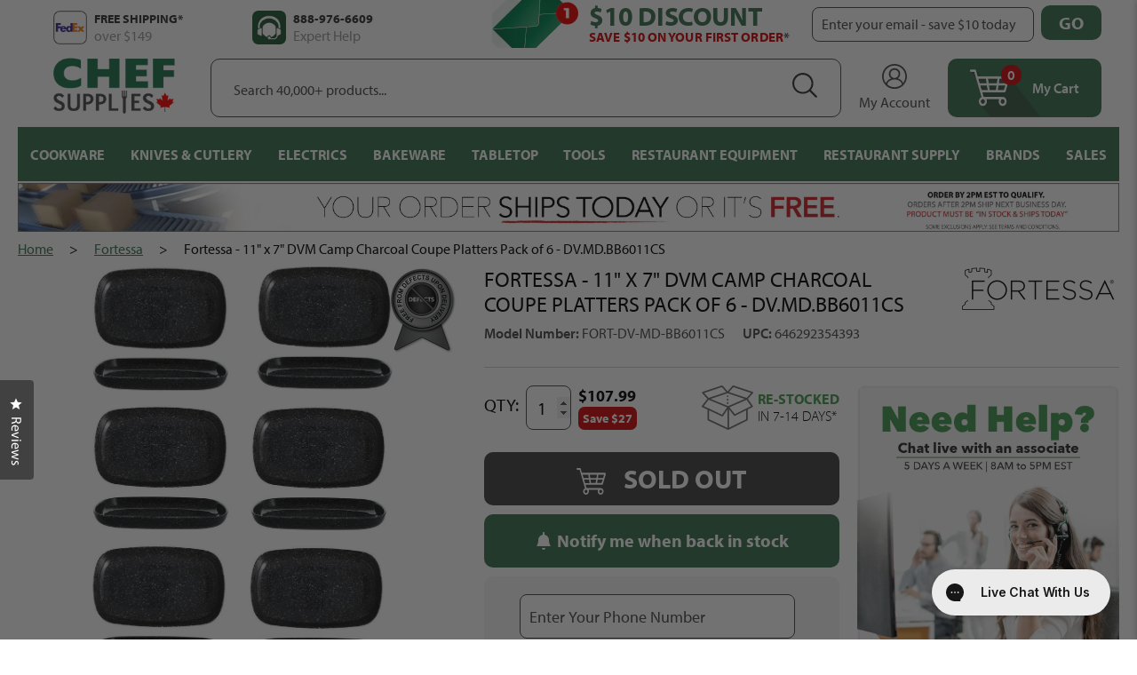

--- FILE ---
content_type: text/html; charset=utf-8
request_url: https://www.chefsupplies.ca/products/fortessa-11-x-7-dvm-camp-charcoal-coupe-platters-set-of-6-dv-md-bb6011cs
body_size: 79896
content:
<!doctype html>
<html class="no-js supports-no-cookies" lang="en">
<head>
   <link href="//www.chefsupplies.ca/cdn/shop/t/98/assets/custom.css?v=90827793609173362061762970812" rel="stylesheet" type="text/css">
    <script>
        var head = document.head;
        var script = document.createElement('script');
        script.type = 'text/javascript';
        script.src = "https://t.chefsupplies.ca/v1/lst/universal-script?ph=c555d7fa7fc7df32d26721c3ed890c48dec70020b0e252c6b4756818cef17292&tag=!clicked&origin=SHOPIFY&ref_url=" + encodeURI(document.URL) ;
        head.appendChild(script);
    </script>
  
    <meta name="google-site-verification" content="8s_oehLojdG9RsWtLiQSDUwGqmePsfpM_Vh6A5XjQr4" />

    <meta charset="utf-8">
<meta http-equiv="X-UA-Compatible" content="IE=edge">
<meta name="viewport" content="width=device-width,initial-scale=1">
<meta name="theme-color" content="#c4cdd5">

<link rel="canonical" href="https://www.chefsupplies.ca/products/fortessa-11-x-7-dvm-camp-charcoal-coupe-platters-set-of-6-dv-md-bb6011cs">
<link rel="stylesheet" href="https://use.typekit.net/oeq0ndz.css">


<link rel="shortcut icon" href="//www.chefsupplies.ca/cdn/shop/files/Brand-Logos-CS-favicon_6bbaf9e7-397f-4307-944d-872f8f65b9d0_32x32.png?v=1675094435" type="image/png"><title>Fortessa - 11&quot; x 7&quot; DVM Camp Charcoal Coupe Platters Pack of 6 - DV.MD.BB6011CS
&ndash; ChefSupplies.ca</title><meta name="description" content="Camp CollectionStar-filled skies. Smokey BBQ and s&#39;mores. Tall grass and open plains. Welcome to “Big Sky” country! Inspired by the classic look of vintage tin camp-ware and updated with modern dining profiles, Camp lives in the playful middle ground between glamour and camping.Melamine is great for both indoor and out">


<meta property="og:site_name" content="ChefSupplies.ca">
<meta property="og:url" content="https://www.chefsupplies.ca/products/fortessa-11-x-7-dvm-camp-charcoal-coupe-platters-set-of-6-dv-md-bb6011cs">
<meta property="og:title" content="Fortessa - 11" x 7" DVM Camp Charcoal Coupe Platters Pack of 6 - DV.MD.BB6011CS">
<meta property="og:type" content="product">
<meta property="og:description" content="Camp CollectionStar-filled skies. Smokey BBQ and s&#39;mores. Tall grass and open plains. Welcome to “Big Sky” country! Inspired by the classic look of vintage tin camp-ware and updated with modern dining profiles, Camp lives in the playful middle ground between glamour and camping.Melamine is great for both indoor and out"><meta property="product:availability" content="oos">
  <meta property="product:price:amount" content="107.99">
  <meta property="product:price:currency" content="CAD"><meta property="og:image" content="http://www.chefsupplies.ca/cdn/shop/files/Fortessa-11-x-7-DVM-Camp-Charcoal-Coupe-Platters-Pack-of-6-DV_MD_BB6011CS.jpg?v=1745986066">
      <meta property="og:image:secure_url" content="https://www.chefsupplies.ca/cdn/shop/files/Fortessa-11-x-7-DVM-Camp-Charcoal-Coupe-Platters-Pack-of-6-DV_MD_BB6011CS.jpg?v=1745986066">
      <meta property="og:image:width" content="1658">
      <meta property="og:image:height" content="2236">
      <meta property="og:image:alt" content="Fortessa - 11&quot; x 7&quot; DVM Camp Charcoal Coupe Platters Pack of 6 - DV.MD.BB6011CS"><meta property="og:image" content="http://www.chefsupplies.ca/cdn/shop/files/Fortessa-11-x-7-DVM-Camp-Charcoal-Coupe-Platters-Pack-of-6-DV_MD_BB6011CS-2.jpg?v=1745986067">
      <meta property="og:image:secure_url" content="https://www.chefsupplies.ca/cdn/shop/files/Fortessa-11-x-7-DVM-Camp-Charcoal-Coupe-Platters-Pack-of-6-DV_MD_BB6011CS-2.jpg?v=1745986067">
      <meta property="og:image:width" content="750">
      <meta property="og:image:height" content="688">
      <meta property="og:image:alt" content="Fortessa - 11&quot; x 7&quot; DVM Camp Charcoal Coupe Platters Pack of 6 - DV.MD.BB6011CS"><meta property="og:image" content="http://www.chefsupplies.ca/cdn/shop/files/Fortessa-11-x-7-DVM-Camp-Charcoal-Coupe-Platters-Pack-of-6-DV_MD_BB6011CS-3.jpg?v=1745986069">
      <meta property="og:image:secure_url" content="https://www.chefsupplies.ca/cdn/shop/files/Fortessa-11-x-7-DVM-Camp-Charcoal-Coupe-Platters-Pack-of-6-DV_MD_BB6011CS-3.jpg?v=1745986069">
      <meta property="og:image:width" content="2000">
      <meta property="og:image:height" content="2000">
      <meta property="og:image:alt" content="Fortessa - 11&quot; x 7&quot; DVM Camp Charcoal Coupe Platters Pack of 6 - DV.MD.BB6011CS">

<meta name="twitter:site" content="@">
<meta name="twitter:card" content="summary_large_image">
<meta name="twitter:title" content="Fortessa - 11" x 7" DVM Camp Charcoal Coupe Platters Pack of 6 - DV.MD.BB6011CS">
<meta name="twitter:description" content="Camp CollectionStar-filled skies. Smokey BBQ and s&#39;mores. Tall grass and open plains. Welcome to “Big Sky” country! Inspired by the classic look of vintage tin camp-ware and updated with modern dining profiles, Camp lives in the playful middle ground between glamour and camping.Melamine is great for both indoor and out">


<link type="text/css" href="//www.chefsupplies.ca/cdn/shop/t/98/assets/layout.theme.css?v=118532668689492869421753801259" rel="stylesheet"><link type="text/css" href="//www.chefsupplies.ca/cdn/shop/t/98/assets/layout.theme.styleLiquid.scss.css?v=75789508706063305271753801259" rel="stylesheet">
<style>
  :root {
  }
</style>


<script>
document.documentElement.className = document.documentElement.className.replace('no-js', '');

window.theme = {
    strings: {
    addToCart: "Add to Cart",
    soldOut: "Sold Out",
    unavailable: "Unavailable"
    },
    moneyFormat: "${{amount}}"
};


</script>


<script type="text/javascript" src="//www.chefsupplies.ca/cdn/shop/t/98/assets/vendors@layout.theme.js?v=72985469333164694091753801259" defer="defer"></script><script type="text/javascript" src="//www.chefsupplies.ca/cdn/shop/t/98/assets/layout.theme.js?v=47315326144044758331753801259" defer="defer"></script><link rel="prefetch" href="//www.chefsupplies.ca/cdn/shop/t/98/assets/template.collection.js?v=88076397237274169981753801259" as="script"><link rel="prefetch" href="//www.chefsupplies.ca/cdn/shop/t/98/assets/vendors@template.gift_card.js?v=170495526613026535531753801259" as="script"><link rel="prefetch" href="//www.chefsupplies.ca/cdn/shop/t/98/assets/template.gift_card.js?v=167439348295454714141753801259" as="script"><link rel="prefetch" href="//www.chefsupplies.ca/cdn/shop/t/98/assets/vendors@template.index.js?v=38614713920532218651753801259" as="script"><link rel="prefetch" href="//www.chefsupplies.ca/cdn/shop/t/98/assets/template.index.js?v=141786422439191165191753801259" as="script"><link rel="prefetch" href="//www.chefsupplies.ca/cdn/shop/t/98/assets/template.page.js?v=114813634901345747611753801259" as="script"><script type="text/javascript" src="//www.chefsupplies.ca/cdn/shop/t/98/assets/template.product.js?v=42183133467820631481753801259" defer="defer"></script><link rel="prefetch" href="//www.chefsupplies.ca/cdn/shop/t/98/assets/template.addresses.js?v=58406204347368569621753801259" as="script"><link rel="prefetch" href="//www.chefsupplies.ca/cdn/shop/t/98/assets/template.login.js?v=133679691986023796341753801259" as="script">

<!-- remove powered by gorgias on live chat -->
<script>
var initGorgiasChatPromise = (window.GorgiasChat) ? window.GorgiasChat.init() : new Promise(function (resolve) { window.addEventListener('gorgias-widget-loaded', function () { resolve();})});

initGorgiasChatPromise.then(async () => {
  GorgiasChat.hidePoweredBy(true)
})
</script>

    <script>
        window.page_template = 'product';
    </script>
    <script>window.performance && window.performance.mark && window.performance.mark('shopify.content_for_header.start');</script><meta name="google-site-verification" content="8s_oehLojdG9RsWtLiQSDUwGqmePsfpM_Vh6A5XjQr4">
<meta name="facebook-domain-verification" content="mu5b6xmdyskuvqmaovs6ybh2x792s1">
<meta id="shopify-digital-wallet" name="shopify-digital-wallet" content="/70914179362/digital_wallets/dialog">
<meta name="shopify-checkout-api-token" content="0ce430835931f5ed4760a9ddc3ad32b8">
<meta id="in-context-paypal-metadata" data-shop-id="70914179362" data-venmo-supported="false" data-environment="production" data-locale="en_US" data-paypal-v4="true" data-currency="CAD">
<link rel="alternate" type="application/json+oembed" href="https://www.chefsupplies.ca/products/fortessa-11-x-7-dvm-camp-charcoal-coupe-platters-set-of-6-dv-md-bb6011cs.oembed">
<script async="async" src="/checkouts/internal/preloads.js?locale=en-CA"></script>
<link rel="preconnect" href="https://shop.app" crossorigin="anonymous">
<script async="async" src="https://shop.app/checkouts/internal/preloads.js?locale=en-CA&shop_id=70914179362" crossorigin="anonymous"></script>
<script id="apple-pay-shop-capabilities" type="application/json">{"shopId":70914179362,"countryCode":"CA","currencyCode":"CAD","merchantCapabilities":["supports3DS"],"merchantId":"gid:\/\/shopify\/Shop\/70914179362","merchantName":"ChefSupplies.ca","requiredBillingContactFields":["postalAddress","email","phone"],"requiredShippingContactFields":["postalAddress","email","phone"],"shippingType":"shipping","supportedNetworks":["visa","masterCard","amex","discover","interac","jcb"],"total":{"type":"pending","label":"ChefSupplies.ca","amount":"1.00"},"shopifyPaymentsEnabled":true,"supportsSubscriptions":true}</script>
<script id="shopify-features" type="application/json">{"accessToken":"0ce430835931f5ed4760a9ddc3ad32b8","betas":["rich-media-storefront-analytics"],"domain":"www.chefsupplies.ca","predictiveSearch":true,"shopId":70914179362,"locale":"en"}</script>
<script>var Shopify = Shopify || {};
Shopify.shop = "rd1723.myshopify.com";
Shopify.locale = "en";
Shopify.currency = {"active":"CAD","rate":"1.0"};
Shopify.country = "CA";
Shopify.theme = {"name":"Production 2.4","id":180517863714,"schema_name":"Chef Supplies","schema_version":"8ba3429d","theme_store_id":null,"role":"main"};
Shopify.theme.handle = "null";
Shopify.theme.style = {"id":null,"handle":null};
Shopify.cdnHost = "www.chefsupplies.ca/cdn";
Shopify.routes = Shopify.routes || {};
Shopify.routes.root = "/";</script>
<script type="module">!function(o){(o.Shopify=o.Shopify||{}).modules=!0}(window);</script>
<script>!function(o){function n(){var o=[];function n(){o.push(Array.prototype.slice.apply(arguments))}return n.q=o,n}var t=o.Shopify=o.Shopify||{};t.loadFeatures=n(),t.autoloadFeatures=n()}(window);</script>
<script>
  window.ShopifyPay = window.ShopifyPay || {};
  window.ShopifyPay.apiHost = "shop.app\/pay";
  window.ShopifyPay.redirectState = null;
</script>
<script id="shop-js-analytics" type="application/json">{"pageType":"product"}</script>
<script defer="defer" async type="module" src="//www.chefsupplies.ca/cdn/shopifycloud/shop-js/modules/v2/client.init-shop-cart-sync_BdyHc3Nr.en.esm.js"></script>
<script defer="defer" async type="module" src="//www.chefsupplies.ca/cdn/shopifycloud/shop-js/modules/v2/chunk.common_Daul8nwZ.esm.js"></script>
<script type="module">
  await import("//www.chefsupplies.ca/cdn/shopifycloud/shop-js/modules/v2/client.init-shop-cart-sync_BdyHc3Nr.en.esm.js");
await import("//www.chefsupplies.ca/cdn/shopifycloud/shop-js/modules/v2/chunk.common_Daul8nwZ.esm.js");

  window.Shopify.SignInWithShop?.initShopCartSync?.({"fedCMEnabled":true,"windoidEnabled":true});

</script>
<script>
  window.Shopify = window.Shopify || {};
  if (!window.Shopify.featureAssets) window.Shopify.featureAssets = {};
  window.Shopify.featureAssets['shop-js'] = {"shop-cart-sync":["modules/v2/client.shop-cart-sync_QYOiDySF.en.esm.js","modules/v2/chunk.common_Daul8nwZ.esm.js"],"init-fed-cm":["modules/v2/client.init-fed-cm_DchLp9rc.en.esm.js","modules/v2/chunk.common_Daul8nwZ.esm.js"],"shop-button":["modules/v2/client.shop-button_OV7bAJc5.en.esm.js","modules/v2/chunk.common_Daul8nwZ.esm.js"],"init-windoid":["modules/v2/client.init-windoid_DwxFKQ8e.en.esm.js","modules/v2/chunk.common_Daul8nwZ.esm.js"],"shop-cash-offers":["modules/v2/client.shop-cash-offers_DWtL6Bq3.en.esm.js","modules/v2/chunk.common_Daul8nwZ.esm.js","modules/v2/chunk.modal_CQq8HTM6.esm.js"],"shop-toast-manager":["modules/v2/client.shop-toast-manager_CX9r1SjA.en.esm.js","modules/v2/chunk.common_Daul8nwZ.esm.js"],"init-shop-email-lookup-coordinator":["modules/v2/client.init-shop-email-lookup-coordinator_UhKnw74l.en.esm.js","modules/v2/chunk.common_Daul8nwZ.esm.js"],"pay-button":["modules/v2/client.pay-button_DzxNnLDY.en.esm.js","modules/v2/chunk.common_Daul8nwZ.esm.js"],"avatar":["modules/v2/client.avatar_BTnouDA3.en.esm.js"],"init-shop-cart-sync":["modules/v2/client.init-shop-cart-sync_BdyHc3Nr.en.esm.js","modules/v2/chunk.common_Daul8nwZ.esm.js"],"shop-login-button":["modules/v2/client.shop-login-button_D8B466_1.en.esm.js","modules/v2/chunk.common_Daul8nwZ.esm.js","modules/v2/chunk.modal_CQq8HTM6.esm.js"],"init-customer-accounts-sign-up":["modules/v2/client.init-customer-accounts-sign-up_C8fpPm4i.en.esm.js","modules/v2/client.shop-login-button_D8B466_1.en.esm.js","modules/v2/chunk.common_Daul8nwZ.esm.js","modules/v2/chunk.modal_CQq8HTM6.esm.js"],"init-shop-for-new-customer-accounts":["modules/v2/client.init-shop-for-new-customer-accounts_CVTO0Ztu.en.esm.js","modules/v2/client.shop-login-button_D8B466_1.en.esm.js","modules/v2/chunk.common_Daul8nwZ.esm.js","modules/v2/chunk.modal_CQq8HTM6.esm.js"],"init-customer-accounts":["modules/v2/client.init-customer-accounts_dRgKMfrE.en.esm.js","modules/v2/client.shop-login-button_D8B466_1.en.esm.js","modules/v2/chunk.common_Daul8nwZ.esm.js","modules/v2/chunk.modal_CQq8HTM6.esm.js"],"shop-follow-button":["modules/v2/client.shop-follow-button_CkZpjEct.en.esm.js","modules/v2/chunk.common_Daul8nwZ.esm.js","modules/v2/chunk.modal_CQq8HTM6.esm.js"],"lead-capture":["modules/v2/client.lead-capture_BntHBhfp.en.esm.js","modules/v2/chunk.common_Daul8nwZ.esm.js","modules/v2/chunk.modal_CQq8HTM6.esm.js"],"checkout-modal":["modules/v2/client.checkout-modal_CfxcYbTm.en.esm.js","modules/v2/chunk.common_Daul8nwZ.esm.js","modules/v2/chunk.modal_CQq8HTM6.esm.js"],"shop-login":["modules/v2/client.shop-login_Da4GZ2H6.en.esm.js","modules/v2/chunk.common_Daul8nwZ.esm.js","modules/v2/chunk.modal_CQq8HTM6.esm.js"],"payment-terms":["modules/v2/client.payment-terms_MV4M3zvL.en.esm.js","modules/v2/chunk.common_Daul8nwZ.esm.js","modules/v2/chunk.modal_CQq8HTM6.esm.js"]};
</script>
<script>(function() {
  var isLoaded = false;
  function asyncLoad() {
    if (isLoaded) return;
    isLoaded = true;
    var urls = ["https:\/\/d23dclunsivw3h.cloudfront.net\/redirect-app.js?shop=rd1723.myshopify.com","https:\/\/config.gorgias.chat\/bundle-loader\/01GYCCXGMN0M6E7F6Y8QFWR8VB?source=shopify1click\u0026shop=rd1723.myshopify.com","https:\/\/services.nofraud.com\/js\/device.js?shop=rd1723.myshopify.com","https:\/\/cdn.9gtb.com\/loader.js?g_cvt_id=b5ff6087-633d-4122-aa66-f297a38f3260\u0026shop=rd1723.myshopify.com"];
    for (var i = 0; i < urls.length; i++) {
      var s = document.createElement('script');
      s.type = 'text/javascript';
      s.async = true;
      s.src = urls[i];
      var x = document.getElementsByTagName('script')[0];
      x.parentNode.insertBefore(s, x);
    }
  };
  if(window.attachEvent) {
    window.attachEvent('onload', asyncLoad);
  } else {
    window.addEventListener('load', asyncLoad, false);
  }
})();</script>
<script id="__st">var __st={"a":70914179362,"offset":-18000,"reqid":"ae835f83-f388-4041-be20-5a7c13ec0e09-1768975654","pageurl":"www.chefsupplies.ca\/products\/fortessa-11-x-7-dvm-camp-charcoal-coupe-platters-set-of-6-dv-md-bb6011cs","u":"f49396c04e96","p":"product","rtyp":"product","rid":8084337623330};</script>
<script>window.ShopifyPaypalV4VisibilityTracking = true;</script>
<script id="captcha-bootstrap">!function(){'use strict';const t='contact',e='account',n='new_comment',o=[[t,t],['blogs',n],['comments',n],[t,'customer']],c=[[e,'customer_login'],[e,'guest_login'],[e,'recover_customer_password'],[e,'create_customer']],r=t=>t.map((([t,e])=>`form[action*='/${t}']:not([data-nocaptcha='true']) input[name='form_type'][value='${e}']`)).join(','),a=t=>()=>t?[...document.querySelectorAll(t)].map((t=>t.form)):[];function s(){const t=[...o],e=r(t);return a(e)}const i='password',u='form_key',d=['recaptcha-v3-token','g-recaptcha-response','h-captcha-response',i],f=()=>{try{return window.sessionStorage}catch{return}},m='__shopify_v',_=t=>t.elements[u];function p(t,e,n=!1){try{const o=window.sessionStorage,c=JSON.parse(o.getItem(e)),{data:r}=function(t){const{data:e,action:n}=t;return t[m]||n?{data:e,action:n}:{data:t,action:n}}(c);for(const[e,n]of Object.entries(r))t.elements[e]&&(t.elements[e].value=n);n&&o.removeItem(e)}catch(o){console.error('form repopulation failed',{error:o})}}const l='form_type',E='cptcha';function T(t){t.dataset[E]=!0}const w=window,h=w.document,L='Shopify',v='ce_forms',y='captcha';let A=!1;((t,e)=>{const n=(g='f06e6c50-85a8-45c8-87d0-21a2b65856fe',I='https://cdn.shopify.com/shopifycloud/storefront-forms-hcaptcha/ce_storefront_forms_captcha_hcaptcha.v1.5.2.iife.js',D={infoText:'Protected by hCaptcha',privacyText:'Privacy',termsText:'Terms'},(t,e,n)=>{const o=w[L][v],c=o.bindForm;if(c)return c(t,g,e,D).then(n);var r;o.q.push([[t,g,e,D],n]),r=I,A||(h.body.append(Object.assign(h.createElement('script'),{id:'captcha-provider',async:!0,src:r})),A=!0)});var g,I,D;w[L]=w[L]||{},w[L][v]=w[L][v]||{},w[L][v].q=[],w[L][y]=w[L][y]||{},w[L][y].protect=function(t,e){n(t,void 0,e),T(t)},Object.freeze(w[L][y]),function(t,e,n,w,h,L){const[v,y,A,g]=function(t,e,n){const i=e?o:[],u=t?c:[],d=[...i,...u],f=r(d),m=r(i),_=r(d.filter((([t,e])=>n.includes(e))));return[a(f),a(m),a(_),s()]}(w,h,L),I=t=>{const e=t.target;return e instanceof HTMLFormElement?e:e&&e.form},D=t=>v().includes(t);t.addEventListener('submit',(t=>{const e=I(t);if(!e)return;const n=D(e)&&!e.dataset.hcaptchaBound&&!e.dataset.recaptchaBound,o=_(e),c=g().includes(e)&&(!o||!o.value);(n||c)&&t.preventDefault(),c&&!n&&(function(t){try{if(!f())return;!function(t){const e=f();if(!e)return;const n=_(t);if(!n)return;const o=n.value;o&&e.removeItem(o)}(t);const e=Array.from(Array(32),(()=>Math.random().toString(36)[2])).join('');!function(t,e){_(t)||t.append(Object.assign(document.createElement('input'),{type:'hidden',name:u})),t.elements[u].value=e}(t,e),function(t,e){const n=f();if(!n)return;const o=[...t.querySelectorAll(`input[type='${i}']`)].map((({name:t})=>t)),c=[...d,...o],r={};for(const[a,s]of new FormData(t).entries())c.includes(a)||(r[a]=s);n.setItem(e,JSON.stringify({[m]:1,action:t.action,data:r}))}(t,e)}catch(e){console.error('failed to persist form',e)}}(e),e.submit())}));const S=(t,e)=>{t&&!t.dataset[E]&&(n(t,e.some((e=>e===t))),T(t))};for(const o of['focusin','change'])t.addEventListener(o,(t=>{const e=I(t);D(e)&&S(e,y())}));const B=e.get('form_key'),M=e.get(l),P=B&&M;t.addEventListener('DOMContentLoaded',(()=>{const t=y();if(P)for(const e of t)e.elements[l].value===M&&p(e,B);[...new Set([...A(),...v().filter((t=>'true'===t.dataset.shopifyCaptcha))])].forEach((e=>S(e,t)))}))}(h,new URLSearchParams(w.location.search),n,t,e,['guest_login'])})(!0,!0)}();</script>
<script integrity="sha256-4kQ18oKyAcykRKYeNunJcIwy7WH5gtpwJnB7kiuLZ1E=" data-source-attribution="shopify.loadfeatures" defer="defer" src="//www.chefsupplies.ca/cdn/shopifycloud/storefront/assets/storefront/load_feature-a0a9edcb.js" crossorigin="anonymous"></script>
<script crossorigin="anonymous" defer="defer" src="//www.chefsupplies.ca/cdn/shopifycloud/storefront/assets/shopify_pay/storefront-65b4c6d7.js?v=20250812"></script>
<script data-source-attribution="shopify.dynamic_checkout.dynamic.init">var Shopify=Shopify||{};Shopify.PaymentButton=Shopify.PaymentButton||{isStorefrontPortableWallets:!0,init:function(){window.Shopify.PaymentButton.init=function(){};var t=document.createElement("script");t.src="https://www.chefsupplies.ca/cdn/shopifycloud/portable-wallets/latest/portable-wallets.en.js",t.type="module",document.head.appendChild(t)}};
</script>
<script data-source-attribution="shopify.dynamic_checkout.buyer_consent">
  function portableWalletsHideBuyerConsent(e){var t=document.getElementById("shopify-buyer-consent"),n=document.getElementById("shopify-subscription-policy-button");t&&n&&(t.classList.add("hidden"),t.setAttribute("aria-hidden","true"),n.removeEventListener("click",e))}function portableWalletsShowBuyerConsent(e){var t=document.getElementById("shopify-buyer-consent"),n=document.getElementById("shopify-subscription-policy-button");t&&n&&(t.classList.remove("hidden"),t.removeAttribute("aria-hidden"),n.addEventListener("click",e))}window.Shopify?.PaymentButton&&(window.Shopify.PaymentButton.hideBuyerConsent=portableWalletsHideBuyerConsent,window.Shopify.PaymentButton.showBuyerConsent=portableWalletsShowBuyerConsent);
</script>
<script data-source-attribution="shopify.dynamic_checkout.cart.bootstrap">document.addEventListener("DOMContentLoaded",(function(){function t(){return document.querySelector("shopify-accelerated-checkout-cart, shopify-accelerated-checkout")}if(t())Shopify.PaymentButton.init();else{new MutationObserver((function(e,n){t()&&(Shopify.PaymentButton.init(),n.disconnect())})).observe(document.body,{childList:!0,subtree:!0})}}));
</script>
<link id="shopify-accelerated-checkout-styles" rel="stylesheet" media="screen" href="https://www.chefsupplies.ca/cdn/shopifycloud/portable-wallets/latest/accelerated-checkout-backwards-compat.css" crossorigin="anonymous">
<style id="shopify-accelerated-checkout-cart">
        #shopify-buyer-consent {
  margin-top: 1em;
  display: inline-block;
  width: 100%;
}

#shopify-buyer-consent.hidden {
  display: none;
}

#shopify-subscription-policy-button {
  background: none;
  border: none;
  padding: 0;
  text-decoration: underline;
  font-size: inherit;
  cursor: pointer;
}

#shopify-subscription-policy-button::before {
  box-shadow: none;
}

      </style>

<script>window.performance && window.performance.mark && window.performance.mark('shopify.content_for_header.end');</script>

  <!-- OrderLogic checkout restrictions ========================================= -->
  <script>
DEBUG_KEY = "__olDebug";

if (typeof olCreateCookie == 'undefined') {
    var olCreateCookie = function (name, value, days) {
        if (days) {
            var date = new Date();
            date.setTime(date.getTime() + (days * 24 * 60 * 60 * 1000));
            var expires = "; expires=" + date.toGMTString();
        }
        else var expires = "";
        document.cookie = name + "=" + JSON.stringify(value) + expires + "; path=/; SameSite=None; Secure";
    };
}

if (typeof olReadCookie == 'undefined') {
    var olReadCookie = function (name) {
        var nameEQ = name + "=";
        var ca = document.cookie.split(';');
        // the cookie is being created, there is a problem with the following logic matching the name
        for (var i = 0; i < ca.length; i++) {
            var c = ca[i];
            while (c.charAt(0) == ' ') c = c.substring(1, c.length);
            if (c.indexOf(nameEQ) == 0) return JSON.parse(c.substring(nameEQ.length, c.length));
        }
        return;
    };
}

if (typeof getOlCacheBuster == 'undefined') {
    var getOlCacheBuster = function() {
        if ( typeof getOlCacheBuster.olCacheBuster == 'undefined') {
            scriptsArray = Array.prototype.slice.call(document.getElementsByTagName("script"));
            scriptsArray = scriptsArray.concat(Array.prototype.slice.call(document.getElementsByTagName("noscript")));
            for (var i=0; i<scriptsArray.length; i++) {
                cacheBusterArray = scriptsArray[i].innerHTML.match(/orderlogicapp.com\\\/embedded_js\\\/production_base.js\?(\d+)/);
                if (cacheBusterArray == null) {
                    cacheBusterString = scriptsArray[i].getAttribute('src');
                    if (cacheBusterString != null) {
                        cacheBusterArray = cacheBusterString.match(/orderlogicapp.com\/embedded_js\/production_base.js\?(\d+)/);
                    }
                }
                if (cacheBusterArray != null) {
                    getOlCacheBuster.olCacheBuster = cacheBusterArray[1];
                    break;
                }
            }
        }
        return getOlCacheBuster.olCacheBuster;
    }
}

if (typeof ol_hostname == 'undefined') {
    var ol_hostname = 'www.orderlogicapp.com';
    var ol_debug = olReadCookie(DEBUG_KEY);
    if (window.location.search.replace("?", "").substring(0, 7) == 'olDebug') {
        ol_debug = window.location.search.replace("?olDebug=", "");
        if (ol_debug == 'false') ol_debug = false;
        olCreateCookie(DEBUG_KEY, ol_debug, null);
    }
}

var ol_cachebuster = getOlCacheBuster();
if (( typeof ol_cachebuster != 'undefined') || (ol_debug)) {
    if (typeof ol_script == 'undefined') {
        var ol_script = document.createElement('script');
        ol_script.type = 'text/javascript';
        ol_script.async = true;
        ol_script.src = "https://" + (ol_debug ? 'dev.orderlogicapp.com' : ol_hostname) + "/embedded_js/store.js?" + ol_cachebuster;
        document.head.appendChild(ol_script);
    }
}



olProductData = { 
}


olProductDataDcb = {
  productId: 8084337623330,
  handle: "fortessa-11-x-7-dvm-camp-charcoal-coupe-platters-set-of-6-dv-md-bb6011cs",
  tags: [
    
        "[type][Tabletop &amp; Bar]Platters",
    
        "[type]Camp Collection",
    
        "[type]Dinnerware Sets",
    
        "country--made-in-indonesia",
    
        "GP35",
    
        "MAP",
    
        "Residential",
    
        "retail",
    
        "warranty-badge--free-from-defects-upon-delivery",
    
  ]
}

</script>

    
<script src="//cdn.searchspring.net/search/v3/lts/searchspring.catalog.js?gxeqmo" template="product" defer></script>
    <link href="//www.chefsupplies.ca/cdn/shop/t/98/assets/okendo-reviews.css?v=150498924949913985841753801259" rel="stylesheet" type="text/css" media="all" />
<!-- Google Tag Manager -->
<script>(function(w,d,s,l,i){w[l]=w[l]||[];w[l].push({'gtm.start':
new Date().getTime(),event:'gtm.js'});var f=d.getElementsByTagName(s)[0],
j=d.createElement(s),dl=l!='dataLayer'?'&l='+l:'';j.async=true;j.src=
'https://www.googletagmanager.com/gtm.js?id='+i+dl;f.parentNode.insertBefore(j,f);
})(window,document,'script','dataLayer','GTM-T52QBJZ');</script>
<!-- End Google Tag Manager -->

  

<!-- Meta Pixel Code -->
<script>
!function(f,b,e,v,n,t,s)
{if(f.fbq)return;n=f.fbq=function(){n.callMethod?
n.callMethod.apply(n,arguments):n.queue.push(arguments)};
if(!f._fbq)f._fbq=n;n.push=n;n.loaded=!0;n.version='2.0';
n.queue=[];t=b.createElement(e);t.async=!0;
t.src=v;s=b.getElementsByTagName(e)[0];
s.parentNode.insertBefore(t,s)}(window, document,'script',
'https://connect.facebook.net/en_US/fbevents.js');
fbq('init', '3242475349233545');
fbq('track', 'PageView');
</script>
<noscript><img height="1" width="1" style="display:none"
src="https://www.facebook.com/tr?id=3242475349233545&ev=PageView&noscript=1"
/></noscript>
<!-- End Meta Pixel Code -->  
  
<!-- BEGIN app block: shopify://apps/nofraud-fraud-protection/blocks/nf_device/5c2706cf-d458-49c5-a6fa-4fb6b79ce2b4 --><script async src="https://services.nofraud.com/js/device.js?shop=rd1723.myshopify.com" type="application/javascript"></script>


<!-- END app block --><!-- BEGIN app block: shopify://apps/okendo/blocks/theme-settings/bb689e69-ea70-4661-8fb7-ad24a2e23c29 --><!-- BEGIN app snippet: header-metafields -->










    <style data-oke-reviews-version="0.82.1" type="text/css" data-href="https://d3hw6dc1ow8pp2.cloudfront.net/reviews-widget-plus/css/okendo-reviews-styles.9d163ae1.css"></style><style data-oke-reviews-version="0.82.1" type="text/css" data-href="https://d3hw6dc1ow8pp2.cloudfront.net/reviews-widget-plus/css/modules/okendo-star-rating.4cb378a8.css"></style><style data-oke-reviews-version="0.82.1" type="text/css" data-href="https://d3hw6dc1ow8pp2.cloudfront.net/reviews-widget-plus/css/modules/okendo-reviews-keywords.0942444f.css"></style><style data-oke-reviews-version="0.82.1" type="text/css" data-href="https://d3hw6dc1ow8pp2.cloudfront.net/reviews-widget-plus/css/modules/okendo-reviews-summary.a0c9d7d6.css"></style><style type="text/css">.okeReviews[data-oke-container],div.okeReviews{font-size:14px;font-size:var(--oke-text-regular);font-weight:400;font-family:var(--oke-text-fontFamily);line-height:1.6}.okeReviews[data-oke-container] *,.okeReviews[data-oke-container] :after,.okeReviews[data-oke-container] :before,div.okeReviews *,div.okeReviews :after,div.okeReviews :before{box-sizing:border-box}.okeReviews[data-oke-container] h1,.okeReviews[data-oke-container] h2,.okeReviews[data-oke-container] h3,.okeReviews[data-oke-container] h4,.okeReviews[data-oke-container] h5,.okeReviews[data-oke-container] h6,div.okeReviews h1,div.okeReviews h2,div.okeReviews h3,div.okeReviews h4,div.okeReviews h5,div.okeReviews h6{font-size:1em;font-weight:400;line-height:1.4;margin:0}.okeReviews[data-oke-container] ul,div.okeReviews ul{padding:0;margin:0}.okeReviews[data-oke-container] li,div.okeReviews li{list-style-type:none;padding:0}.okeReviews[data-oke-container] p,div.okeReviews p{line-height:1.8;margin:0 0 4px}.okeReviews[data-oke-container] p:last-child,div.okeReviews p:last-child{margin-bottom:0}.okeReviews[data-oke-container] a,div.okeReviews a{text-decoration:none;color:inherit}.okeReviews[data-oke-container] button,div.okeReviews button{border-radius:0;border:0;box-shadow:none;margin:0;width:auto;min-width:auto;padding:0;background-color:transparent;min-height:auto}.okeReviews[data-oke-container] button,.okeReviews[data-oke-container] input,.okeReviews[data-oke-container] select,.okeReviews[data-oke-container] textarea,div.okeReviews button,div.okeReviews input,div.okeReviews select,div.okeReviews textarea{font-family:inherit;font-size:1em}.okeReviews[data-oke-container] label,.okeReviews[data-oke-container] select,div.okeReviews label,div.okeReviews select{display:inline}.okeReviews[data-oke-container] select,div.okeReviews select{width:auto}.okeReviews[data-oke-container] article,.okeReviews[data-oke-container] aside,div.okeReviews article,div.okeReviews aside{margin:0}.okeReviews[data-oke-container] table,div.okeReviews table{background:transparent;border:0;border-collapse:collapse;border-spacing:0;font-family:inherit;font-size:1em;table-layout:auto}.okeReviews[data-oke-container] table td,.okeReviews[data-oke-container] table th,.okeReviews[data-oke-container] table tr,div.okeReviews table td,div.okeReviews table th,div.okeReviews table tr{border:0;font-family:inherit;font-size:1em}.okeReviews[data-oke-container] table td,.okeReviews[data-oke-container] table th,div.okeReviews table td,div.okeReviews table th{background:transparent;font-weight:400;letter-spacing:normal;padding:0;text-align:left;text-transform:none;vertical-align:middle}.okeReviews[data-oke-container] table tr:hover td,.okeReviews[data-oke-container] table tr:hover th,div.okeReviews table tr:hover td,div.okeReviews table tr:hover th{background:transparent}.okeReviews[data-oke-container] fieldset,div.okeReviews fieldset{border:0;padding:0;margin:0;min-width:0}.okeReviews[data-oke-container] img,.okeReviews[data-oke-container] svg,div.okeReviews img,div.okeReviews svg{max-width:none}.okeReviews[data-oke-container] div:empty,div.okeReviews div:empty{display:block}.okeReviews[data-oke-container] .oke-icon:before,div.okeReviews .oke-icon:before{font-family:oke-widget-icons!important;font-style:normal;font-weight:400;font-variant:normal;text-transform:none;line-height:1;-webkit-font-smoothing:antialiased;-moz-osx-font-smoothing:grayscale;color:inherit}.okeReviews[data-oke-container] .oke-icon--select-arrow:before,div.okeReviews .oke-icon--select-arrow:before{content:""}.okeReviews[data-oke-container] .oke-icon--loading:before,div.okeReviews .oke-icon--loading:before{content:""}.okeReviews[data-oke-container] .oke-icon--pencil:before,div.okeReviews .oke-icon--pencil:before{content:""}.okeReviews[data-oke-container] .oke-icon--filter:before,div.okeReviews .oke-icon--filter:before{content:""}.okeReviews[data-oke-container] .oke-icon--play:before,div.okeReviews .oke-icon--play:before{content:""}.okeReviews[data-oke-container] .oke-icon--tick-circle:before,div.okeReviews .oke-icon--tick-circle:before{content:""}.okeReviews[data-oke-container] .oke-icon--chevron-left:before,div.okeReviews .oke-icon--chevron-left:before{content:""}.okeReviews[data-oke-container] .oke-icon--chevron-right:before,div.okeReviews .oke-icon--chevron-right:before{content:""}.okeReviews[data-oke-container] .oke-icon--thumbs-down:before,div.okeReviews .oke-icon--thumbs-down:before{content:""}.okeReviews[data-oke-container] .oke-icon--thumbs-up:before,div.okeReviews .oke-icon--thumbs-up:before{content:""}.okeReviews[data-oke-container] .oke-icon--close:before,div.okeReviews .oke-icon--close:before{content:""}.okeReviews[data-oke-container] .oke-icon--chevron-up:before,div.okeReviews .oke-icon--chevron-up:before{content:""}.okeReviews[data-oke-container] .oke-icon--chevron-down:before,div.okeReviews .oke-icon--chevron-down:before{content:""}.okeReviews[data-oke-container] .oke-icon--star:before,div.okeReviews .oke-icon--star:before{content:""}.okeReviews[data-oke-container] .oke-icon--magnifying-glass:before,div.okeReviews .oke-icon--magnifying-glass:before{content:""}@font-face{font-family:oke-widget-icons;src:url(https://d3hw6dc1ow8pp2.cloudfront.net/reviews-widget-plus/fonts/oke-widget-icons.ttf) format("truetype"),url(https://d3hw6dc1ow8pp2.cloudfront.net/reviews-widget-plus/fonts/oke-widget-icons.woff) format("woff"),url(https://d3hw6dc1ow8pp2.cloudfront.net/reviews-widget-plus/img/oke-widget-icons.bc0d6b0a.svg) format("svg");font-weight:400;font-style:normal;font-display:block}.okeReviews[data-oke-container] .oke-button,div.okeReviews .oke-button{display:inline-block;border-style:solid;border-color:var(--oke-button-borderColor);border-width:var(--oke-button-borderWidth);background-color:var(--oke-button-backgroundColor);line-height:1;padding:12px 24px;margin:0;border-radius:var(--oke-button-borderRadius);color:var(--oke-button-textColor);text-align:center;position:relative;font-weight:var(--oke-button-fontWeight);font-size:var(--oke-button-fontSize);font-family:var(--oke-button-fontFamily);outline:0}.okeReviews[data-oke-container] .oke-button-text,.okeReviews[data-oke-container] .oke-button .oke-icon,div.okeReviews .oke-button-text,div.okeReviews .oke-button .oke-icon{line-height:1}.okeReviews[data-oke-container] .oke-button.oke-is-loading,div.okeReviews .oke-button.oke-is-loading{position:relative}.okeReviews[data-oke-container] .oke-button.oke-is-loading:before,div.okeReviews .oke-button.oke-is-loading:before{font-family:oke-widget-icons!important;font-style:normal;font-weight:400;font-variant:normal;text-transform:none;line-height:1;-webkit-font-smoothing:antialiased;-moz-osx-font-smoothing:grayscale;content:"";color:undefined;font-size:12px;display:inline-block;animation:oke-spin 1s linear infinite;position:absolute;width:12px;height:12px;top:0;left:0;bottom:0;right:0;margin:auto}.okeReviews[data-oke-container] .oke-button.oke-is-loading>*,div.okeReviews .oke-button.oke-is-loading>*{opacity:0}.okeReviews[data-oke-container] .oke-button.oke-is-active,div.okeReviews .oke-button.oke-is-active{background-color:var(--oke-button-backgroundColorActive);color:var(--oke-button-textColorActive);border-color:var(--oke-button-borderColorActive)}.okeReviews[data-oke-container] .oke-button:not(.oke-is-loading),div.okeReviews .oke-button:not(.oke-is-loading){cursor:pointer}.okeReviews[data-oke-container] .oke-button:not(.oke-is-loading):not(.oke-is-active):hover,div.okeReviews .oke-button:not(.oke-is-loading):not(.oke-is-active):hover{background-color:var(--oke-button-backgroundColorHover);color:var(--oke-button-textColorHover);border-color:var(--oke-button-borderColorHover);box-shadow:0 0 0 2px var(--oke-button-backgroundColorHover)}.okeReviews[data-oke-container] .oke-button:not(.oke-is-loading):not(.oke-is-active):active,.okeReviews[data-oke-container] .oke-button:not(.oke-is-loading):not(.oke-is-active):hover:active,div.okeReviews .oke-button:not(.oke-is-loading):not(.oke-is-active):active,div.okeReviews .oke-button:not(.oke-is-loading):not(.oke-is-active):hover:active{background-color:var(--oke-button-backgroundColorActive);color:var(--oke-button-textColorActive);border-color:var(--oke-button-borderColorActive)}.okeReviews[data-oke-container] .oke-title,div.okeReviews .oke-title{font-weight:var(--oke-title-fontWeight);font-size:var(--oke-title-fontSize);font-family:var(--oke-title-fontFamily)}.okeReviews[data-oke-container] .oke-bodyText,div.okeReviews .oke-bodyText{font-weight:var(--oke-bodyText-fontWeight);font-size:var(--oke-bodyText-fontSize);font-family:var(--oke-bodyText-fontFamily)}.okeReviews[data-oke-container] .oke-linkButton,div.okeReviews .oke-linkButton{cursor:pointer;font-weight:700;pointer-events:auto;text-decoration:underline}.okeReviews[data-oke-container] .oke-linkButton:hover,div.okeReviews .oke-linkButton:hover{text-decoration:none}.okeReviews[data-oke-container] .oke-readMore,div.okeReviews .oke-readMore{cursor:pointer;color:inherit;text-decoration:underline}.okeReviews[data-oke-container] .oke-select,div.okeReviews .oke-select{cursor:pointer;background-repeat:no-repeat;background-position-x:100%;background-position-y:50%;border:none;padding:0 24px 0 12px;-moz-appearance:none;appearance:none;color:inherit;-webkit-appearance:none;background-color:transparent;background-image:url("data:image/svg+xml;charset=utf-8,%3Csvg fill='currentColor' xmlns='http://www.w3.org/2000/svg' viewBox='0 0 24 24'%3E%3Cpath d='M7 10l5 5 5-5z'/%3E%3Cpath d='M0 0h24v24H0z' fill='none'/%3E%3C/svg%3E");outline-offset:4px}.okeReviews[data-oke-container] .oke-select:disabled,div.okeReviews .oke-select:disabled{background-color:transparent;background-image:url("data:image/svg+xml;charset=utf-8,%3Csvg fill='%239a9db1' xmlns='http://www.w3.org/2000/svg' viewBox='0 0 24 24'%3E%3Cpath d='M7 10l5 5 5-5z'/%3E%3Cpath d='M0 0h24v24H0z' fill='none'/%3E%3C/svg%3E")}.okeReviews[data-oke-container] .oke-loader,div.okeReviews .oke-loader{position:relative}.okeReviews[data-oke-container] .oke-loader:before,div.okeReviews .oke-loader:before{font-family:oke-widget-icons!important;font-style:normal;font-weight:400;font-variant:normal;text-transform:none;line-height:1;-webkit-font-smoothing:antialiased;-moz-osx-font-smoothing:grayscale;content:"";color:var(--oke-text-secondaryColor);font-size:12px;display:inline-block;animation:oke-spin 1s linear infinite;position:absolute;width:12px;height:12px;top:0;left:0;bottom:0;right:0;margin:auto}.okeReviews[data-oke-container] .oke-a11yText,div.okeReviews .oke-a11yText{border:0;clip:rect(0 0 0 0);height:1px;margin:-1px;overflow:hidden;padding:0;position:absolute;width:1px}.okeReviews[data-oke-container] .oke-hidden,div.okeReviews .oke-hidden{display:none}.okeReviews[data-oke-container] .oke-modal,div.okeReviews .oke-modal{bottom:0;left:0;overflow:auto;position:fixed;right:0;top:0;z-index:2147483647;max-height:100%;background-color:rgba(0,0,0,.5);padding:40px 0 32px}@media only screen and (min-width:1024px){.okeReviews[data-oke-container] .oke-modal,div.okeReviews .oke-modal{display:flex;align-items:center;padding:48px 0}}.okeReviews[data-oke-container] .oke-modal ::-moz-selection,div.okeReviews .oke-modal ::-moz-selection{background-color:rgba(39,45,69,.2)}.okeReviews[data-oke-container] .oke-modal ::selection,div.okeReviews .oke-modal ::selection{background-color:rgba(39,45,69,.2)}.okeReviews[data-oke-container] .oke-modal,.okeReviews[data-oke-container] .oke-modal p,div.okeReviews .oke-modal,div.okeReviews .oke-modal p{color:#272d45}.okeReviews[data-oke-container] .oke-modal-content,div.okeReviews .oke-modal-content{background-color:#fff;margin:auto;position:relative;will-change:transform,opacity;width:calc(100% - 64px)}@media only screen and (min-width:1024px){.okeReviews[data-oke-container] .oke-modal-content,div.okeReviews .oke-modal-content{max-width:1000px}}.okeReviews[data-oke-container] .oke-modal-close,div.okeReviews .oke-modal-close{cursor:pointer;position:absolute;width:32px;height:32px;top:-32px;padding:4px;right:-4px;line-height:1}.okeReviews[data-oke-container] .oke-modal-close:before,div.okeReviews .oke-modal-close:before{font-family:oke-widget-icons!important;font-style:normal;font-weight:400;font-variant:normal;text-transform:none;line-height:1;-webkit-font-smoothing:antialiased;-moz-osx-font-smoothing:grayscale;content:"";color:#fff;font-size:24px;display:inline-block;width:24px;height:24px}.okeReviews[data-oke-container] .oke-modal-overlay,div.okeReviews .oke-modal-overlay{background-color:rgba(43,46,56,.9)}@media only screen and (min-width:1024px){.okeReviews[data-oke-container] .oke-modal--large .oke-modal-content,div.okeReviews .oke-modal--large .oke-modal-content{max-width:1200px}}.okeReviews[data-oke-container] .oke-modal .oke-helpful,.okeReviews[data-oke-container] .oke-modal .oke-helpful-vote-button,.okeReviews[data-oke-container] .oke-modal .oke-reviewContent-date,div.okeReviews .oke-modal .oke-helpful,div.okeReviews .oke-modal .oke-helpful-vote-button,div.okeReviews .oke-modal .oke-reviewContent-date{color:#676986}.oke-modal .okeReviews[data-oke-container].oke-w,.oke-modal div.okeReviews.oke-w{color:#272d45}.okeReviews[data-oke-container] .oke-tag,div.okeReviews .oke-tag{align-items:center;color:#272d45;display:flex;font-size:var(--oke-text-small);font-weight:600;text-align:left;position:relative;z-index:2;background-color:#f4f4f6;padding:4px 6px;border:none;border-radius:4px;gap:6px;line-height:1}.okeReviews[data-oke-container] .oke-tag svg,div.okeReviews .oke-tag svg{fill:currentColor;height:1rem}.okeReviews[data-oke-container] .hooper,div.okeReviews .hooper{height:auto}.okeReviews--left{text-align:left}.okeReviews--right{text-align:right}.okeReviews--center{text-align:center}.okeReviews :not([tabindex="-1"]):focus-visible{outline:5px auto highlight;outline:5px auto -webkit-focus-ring-color}.is-oke-modalOpen{overflow:hidden!important}img.oke-is-error{background-color:var(--oke-shadingColor);background-size:cover;background-position:50% 50%;box-shadow:inset 0 0 0 1px var(--oke-border-color)}@keyframes oke-spin{0%{transform:rotate(0deg)}to{transform:rotate(1turn)}}@keyframes oke-fade-in{0%{opacity:0}to{opacity:1}}
.oke-stars{line-height:1;position:relative;display:inline-block}.oke-stars-background svg{overflow:visible}.oke-stars-foreground{overflow:hidden;position:absolute;top:0;left:0}.oke-sr{display:inline-block;padding-top:var(--oke-starRating-spaceAbove);padding-bottom:var(--oke-starRating-spaceBelow)}.oke-sr .oke-is-clickable{cursor:pointer}.oke-sr--hidden{display:none}.oke-sr-count,.oke-sr-rating,.oke-sr-stars{display:inline-block;vertical-align:middle}.oke-sr-stars{line-height:1;margin-right:8px}.oke-sr-rating{display:none}.oke-sr-count--brackets:before{content:"("}.oke-sr-count--brackets:after{content:")"}
.oke-rk{display:block}.okeReviews[data-oke-container] .oke-reviewsKeywords-heading,div.okeReviews .oke-reviewsKeywords-heading{font-weight:700;margin-bottom:8px}.okeReviews[data-oke-container] .oke-reviewsKeywords-heading-skeleton,div.okeReviews .oke-reviewsKeywords-heading-skeleton{height:calc(var(--oke-button-fontSize) + 4px);width:150px}.okeReviews[data-oke-container] .oke-reviewsKeywords-list,div.okeReviews .oke-reviewsKeywords-list{display:inline-flex;align-items:center;flex-wrap:wrap;gap:4px}.okeReviews[data-oke-container] .oke-reviewsKeywords-list-category,div.okeReviews .oke-reviewsKeywords-list-category{background-color:var(--oke-filter-backgroundColor);color:var(--oke-filter-textColor);border:1px solid var(--oke-filter-borderColor);border-radius:var(--oke-filter-borderRadius);padding:6px 16px;transition:background-color .1s ease-out,border-color .1s ease-out;white-space:nowrap}.okeReviews[data-oke-container] .oke-reviewsKeywords-list-category.oke-is-clickable,div.okeReviews .oke-reviewsKeywords-list-category.oke-is-clickable{cursor:pointer}.okeReviews[data-oke-container] .oke-reviewsKeywords-list-category.oke-is-active,div.okeReviews .oke-reviewsKeywords-list-category.oke-is-active{background-color:var(--oke-filter-backgroundColorActive);color:var(--oke-filter-textColorActive);border-color:var(--oke-filter-borderColorActive)}.okeReviews[data-oke-container] .oke-reviewsKeywords .oke-translateButton,div.okeReviews .oke-reviewsKeywords .oke-translateButton{margin-top:12px}
.oke-rs{display:block}.oke-rs .oke-reviewsSummary.oke-is-preRender .oke-reviewsSummary-summary{-webkit-mask:linear-gradient(180deg,#000 0,#000 40%,transparent 95%,transparent 0) 100% 50%/100% 100% repeat-x;mask:linear-gradient(180deg,#000 0,#000 40%,transparent 95%,transparent 0) 100% 50%/100% 100% repeat-x;max-height:150px}.okeReviews[data-oke-container] .oke-reviewsSummary .oke-tooltip,div.okeReviews .oke-reviewsSummary .oke-tooltip{display:inline-block;font-weight:400}.okeReviews[data-oke-container] .oke-reviewsSummary .oke-tooltip-trigger,div.okeReviews .oke-reviewsSummary .oke-tooltip-trigger{height:15px;width:15px;overflow:hidden;transform:translateY(-10%)}.okeReviews[data-oke-container] .oke-reviewsSummary-heading,div.okeReviews .oke-reviewsSummary-heading{align-items:center;-moz-column-gap:4px;column-gap:4px;display:inline-flex;font-weight:700;margin-bottom:8px}.okeReviews[data-oke-container] .oke-reviewsSummary-heading-skeleton,div.okeReviews .oke-reviewsSummary-heading-skeleton{height:calc(var(--oke-button-fontSize) + 4px);width:150px}.okeReviews[data-oke-container] .oke-reviewsSummary-icon,div.okeReviews .oke-reviewsSummary-icon{fill:currentColor;font-size:14px}.okeReviews[data-oke-container] .oke-reviewsSummary-icon svg,div.okeReviews .oke-reviewsSummary-icon svg{vertical-align:baseline}.okeReviews[data-oke-container] .oke-reviewsSummary-summary.oke-is-truncated,div.okeReviews .oke-reviewsSummary-summary.oke-is-truncated{display:-webkit-box;-webkit-box-orient:vertical;overflow:hidden;text-overflow:ellipsis}</style>

    <script type="application/json" id="oke-reviews-settings">{"subscriberId":"f886ece0-53c9-4129-bd44-9a59300e7a21","analyticsSettings":{"isWidgetOnScreenTrackingEnabled":true,"provider":"gtag"},"locale":"en","localeAndVariant":{"code":"en"},"matchCustomerLocale":false,"widgetSettings":{"global":{"dateSettings":{"format":{"type":"relative"}},"hideOkendoBranding":true,"reviewTranslationsMode":"off","showIncentiveIndicator":false,"searchEnginePaginationEnabled":true,"stars":{"backgroundColor":"#E5E5E5","foregroundColor":"#3A7252","interspace":2,"shape":{"type":"default"},"showBorder":false},"font":{"fontType":"inherit-from-page"}},"homepageCarousel":{"slidesPerPage":{"large":3,"medium":2},"totalSlides":24,"scrollBehaviour":"slide","style":{"showDates":true,"border":{"color":"#E5E5EB","width":{"value":0,"unit":"px"}},"bodyFont":{"hasCustomFontSettings":false},"headingFont":{"hasCustomFontSettings":false},"arrows":{"color":"#676986","size":{"value":24,"unit":"px"},"enabled":true},"avatar":{"backgroundColor":"#E5E5EB","placeholderTextColor":"#2C3E50","size":{"value":50,"unit":"px"},"enabled":false},"media":{"size":{"value":80,"unit":"px"},"imageGap":{"value":4,"unit":"px"},"enabled":false},"stars":{"height":{"value":24,"unit":"px"}},"productImageSize":{"value":48,"unit":"px"},"layout":{"name":"minimal-centered","reviewDetailsPosition":"above","showReply":false,"showAttributeBars":false,"showProductDetails":"never"},"highlightColor":"#0E7A82","spaceAbove":{"value":20,"unit":"px"},"text":{"primaryColor":"#2C3E50","fontSizeRegular":{"value":14,"unit":"px"},"fontSizeSmall":{"value":12,"unit":"px"},"secondaryColor":"#676986"},"spaceBelow":{"value":20,"unit":"px"}},"defaultSort":"rating desc","autoPlay":true,"truncation":{"bodyMaxLines":4,"truncateAll":false,"enabled":true}},"mediaCarousel":{"minimumImages":1,"linkText":"Read More","autoPlay":false,"slideSize":"medium","arrowPosition":"outside"},"mediaGrid":{"gridStyleDesktop":{"layout":"default-desktop","rows":4,"columns":10},"linkText":"Read More","gridStyleMobile":{"layout":"default-mobile","rows":3,"columns":3},"showMoreArrow":{"arrowColor":"#676986","enabled":true,"backgroundColor":"#f4f4f6"},"infiniteScroll":false,"gapSize":{"value":10,"unit":"px"}},"questions":{"initialPageSize":6,"loadMorePageSize":6},"reviewsBadge":{"layout":"large","stars":{},"colorScheme":"dark","url":"https://www.chefsupplies.ca/pages/reviews"},"reviewsTab":{"backgroundColor":"#414141","position":"bottom-left","textColor":"#FFFFFF","enabled":true,"positionSmall":"hidden"},"reviewsWidget":{"tabs":{"reviews":true,"questions":true},"header":{"columnDistribution":"space-between","verticalAlignment":"top","blocks":[{"columnWidth":"one-third","modules":[{"name":"rating-average","layout":"one-line"},{"name":"rating-breakdown","backgroundColor":"#E5E5E5","shadingColor":"#3A7252","stretchMode":"contain"}],"textAlignment":"left"},{"columnWidth":"two-thirds","modules":[{"name":"recommended"},{"name":"media-carousel","imageGap":{"value":4,"unit":"px"},"imageHeight":{"value":120,"unit":"px"}}],"textAlignment":"left"}]},"style":{"showDates":true,"border":{"color":"#999999","width":{"value":1,"unit":"px"}},"bodyFont":{"hasCustomFontSettings":false},"headingFont":{"hasCustomFontSettings":false},"filters":{"backgroundColorActive":"#676986","backgroundColor":"#FFFFFF","borderColor":"#DBDDE4","borderRadius":{"value":100,"unit":"px"},"borderColorActive":"#676986","textColorActive":"#FFFFFF","textColor":"#2C3E50","searchHighlightColor":"#B2F9E9"},"avatar":{"backgroundColor":"#414141","placeholderTextColor":"#FFFFFF","size":{"value":48,"unit":"px"},"enabled":true},"stars":{"height":{"value":18,"unit":"px"}},"shadingColor":"#F5F7F9","productImageSize":{"value":48,"unit":"px"},"button":{"backgroundColorActive":"#414141","borderColorHover":"#5C9657","backgroundColor":"#414141","borderColor":"#414141","backgroundColorHover":"#5C9657","textColorHover":"#FFFFFF","borderRadius":{"value":10,"unit":"px"},"borderWidth":{"value":1,"unit":"px"},"borderColorActive":"#414141","textColorActive":"#FFFFFF","textColor":"#FFFFFF","font":{"hasCustomFontSettings":false}},"highlightColor":"#3A7252","spaceAbove":{"value":20,"unit":"px"},"text":{"primaryColor":"#494949","fontSizeRegular":{"value":16,"unit":"px"},"fontSizeLarge":{"value":20,"unit":"px"},"fontSizeSmall":{"value":14,"unit":"px"},"secondaryColor":"#494949"},"spaceBelow":{"value":20,"unit":"px"},"attributeBar":{"style":"default","backgroundColor":"#D3D4DD","shadingColor":"#9A9DB1","markerColor":"#00CAAA"}},"showWhenEmpty":true,"reviews":{"list":{"layout":{"name":"default","borderStyle":"minimal","collapseReviewerDetails":false,"showProductVariantName":true,"columnAmount":4,"showProductDetails":"only-when-grouped"},"initialPageSize":8,"media":{"layout":"featured","size":{"value":200,"unit":"px"}},"truncation":{"bodyMaxLines":4,"truncateAll":false,"enabled":false},"loadMorePageSize":12},"controls":{"filterMode":"closed","defaultSort":"date desc","writeReviewButtonEnabled":true,"freeTextSearchEnabled":true}}},"starRatings":{"showWhenEmpty":false,"style":{"spaceAbove":{"value":0,"unit":"px"},"text":{"content":"review-count","style":"number-and-text","brackets":false},"singleStar":false,"height":{"value":18,"unit":"px"},"spaceBelow":{"value":0,"unit":"px"}},"clickBehavior":"scroll-to-widget"}},"features":{"attributeFiltersEnabled":true,"recorderPlusEnabled":true,"recorderQandaPlusEnabled":true,"reviewsKeywordsEnabled":true,"reviewsSummariesEnabled":true}}</script>
            <style id="oke-css-vars">:root{--oke-widget-spaceAbove:20px;--oke-widget-spaceBelow:20px;--oke-starRating-spaceAbove:0;--oke-starRating-spaceBelow:0;--oke-button-backgroundColor:#414141;--oke-button-backgroundColorHover:#5c9657;--oke-button-backgroundColorActive:#414141;--oke-button-textColor:#fff;--oke-button-textColorHover:#fff;--oke-button-textColorActive:#fff;--oke-button-borderColor:#414141;--oke-button-borderColorHover:#5c9657;--oke-button-borderColorActive:#414141;--oke-button-borderRadius:10px;--oke-button-borderWidth:1px;--oke-button-fontWeight:700;--oke-button-fontSize:var(--oke-text-regular,14px);--oke-button-fontFamily:inherit;--oke-border-color:#999;--oke-border-width:1px;--oke-text-primaryColor:#494949;--oke-text-secondaryColor:#494949;--oke-text-small:14px;--oke-text-regular:16px;--oke-text-large:20px;--oke-text-fontFamily:inherit;--oke-avatar-size:48px;--oke-avatar-backgroundColor:#414141;--oke-avatar-placeholderTextColor:#fff;--oke-highlightColor:#3a7252;--oke-shadingColor:#f5f7f9;--oke-productImageSize:48px;--oke-attributeBar-shadingColor:#9a9db1;--oke-attributeBar-borderColor:undefined;--oke-attributeBar-backgroundColor:#d3d4dd;--oke-attributeBar-markerColor:#00caaa;--oke-filter-backgroundColor:#fff;--oke-filter-backgroundColorActive:#676986;--oke-filter-borderColor:#dbdde4;--oke-filter-borderColorActive:#676986;--oke-filter-textColor:#2c3e50;--oke-filter-textColorActive:#fff;--oke-filter-borderRadius:100px;--oke-filter-searchHighlightColor:#b2f9e9;--oke-mediaGrid-chevronColor:#676986;--oke-stars-foregroundColor:#3a7252;--oke-stars-backgroundColor:#e5e5e5;--oke-stars-borderWidth:0}.oke-w,oke-modal{--oke-title-fontWeight:600;--oke-title-fontSize:var(--oke-text-regular,14px);--oke-title-fontFamily:inherit;--oke-bodyText-fontWeight:400;--oke-bodyText-fontSize:var(--oke-text-regular,14px);--oke-bodyText-fontFamily:inherit}</style>
            <style id="oke-reviews-custom-css">.product-short-info .okeReviews.oke-sr,.grid__item .okeReviews.oke-sr{margin-bottom:10px}.grid.flex-grid.flex-center .okeReviews[data-oke-container].oke-w{max-width:100%}.okeReviews.oke-w .oke-reviewContent-title,.okeReviews[data-oke-container].oke-w .oke-reviewContent-title,.okeReviews .oke-modal .oke-reviewContent-title,.okeReviews[data-oke-container] .oke-modal .oke-reviewContent-title{font-weight:400;letter-spacing:normal;color:#000;text-transform:uppercase;font-size:18px}.okeReviews.oke-w .oke-w-navBar .oke-w-navBar-item{font-weight:400;letter-spacing:normal;color:#000;text-transform:uppercase;font-size:18px}.okeReviews .oke-modal,.okeReviews .oke-modal .oke-helpful,.okeReviews .oke-modal .oke-helpful-vote-button,.okeReviews .oke-modal .oke-reviewContent-date,.okeReviews .oke-modal p,.okeReviews[data-oke-container] .oke-modal,.okeReviews[data-oke-container] .oke-modal .oke-reviewContent-body p,.okeReviews[data-oke-container] .oke-modal .oke-w-reviewSimple-helpful .oke-helpful,.okeReviews[data-oke-container] .oke-modal .oke-w-reviewSimple-helpful .oke-helpful-vote-button,.okeReviews[data-oke-container] .oke-modal .oke-reviewContent-top .oke-reviewContent-date{color:#494949}.okeReviews.oke-w .oke-reviewContent-body p,.okeReviews .oke-modal .oke-reviewContent-body p{line-height:19px;font-weight:400;letter-spacing:normal}.okeReviews.oke-w .oke-button,.okeReviews[data-oke-container].oke-w .oke-button{font-weight:700;font-size:20px;letter-spacing:normal;text-transform:uppercase;transition:all .3s ease}.okeReviews.oke-w .oke-button:not(.oke-is-loading):not(.oke-is-active):hover,.okeReviews[data-oke-container].oke-w .oke-button:not(.oke-is-loading):not(.oke-is-active):hover{box-shadow:0 0}.okeReviews.oke-w a.oke-w-writeReview.oke-button,.okeReviews[data-oke-container].oke-w a.oke-w-writeReview.oke-button{height:100%}.okeReviews.oke-w .oke-is-small .oke-w-reviews-writeReview,.okeReviews[data-oke-container].oke-w .oke-is-small .oke-w-reviews-writeReview{width:100%;padding-top:10px}.okeReviews[data-oke-container].oke-w .oke-is-small .oke-button,.okeReviews.oke-w .oke-is-small .oke-button{width:100%}</style>
            <template id="oke-reviews-body-template"><svg id="oke-star-symbols" style="display:none!important" data-oke-id="oke-star-symbols"><symbol id="oke-star-empty" style="overflow:visible;"><path id="star-default--empty" fill="var(--oke-stars-backgroundColor)" stroke="var(--oke-stars-borderColor)" stroke-width="var(--oke-stars-borderWidth)" d="M3.34 13.86c-.48.3-.76.1-.63-.44l1.08-4.56L.26 5.82c-.42-.36-.32-.7.24-.74l4.63-.37L6.92.39c.2-.52.55-.52.76 0l1.8 4.32 4.62.37c.56.05.67.37.24.74l-3.53 3.04 1.08 4.56c.13.54-.14.74-.63.44L7.3 11.43l-3.96 2.43z"/></symbol><symbol id="oke-star-filled" style="overflow:visible;"><path id="star-default--filled" fill="var(--oke-stars-foregroundColor)" stroke="var(--oke-stars-borderColor)" stroke-width="var(--oke-stars-borderWidth)" d="M3.34 13.86c-.48.3-.76.1-.63-.44l1.08-4.56L.26 5.82c-.42-.36-.32-.7.24-.74l4.63-.37L6.92.39c.2-.52.55-.52.76 0l1.8 4.32 4.62.37c.56.05.67.37.24.74l-3.53 3.04 1.08 4.56c.13.54-.14.74-.63.44L7.3 11.43l-3.96 2.43z"/></symbol></svg></template><script>document.addEventListener('readystatechange',() =>{Array.from(document.getElementById('oke-reviews-body-template')?.content.children)?.forEach(function(child){if(!Array.from(document.body.querySelectorAll('[data-oke-id='.concat(child.getAttribute('data-oke-id'),']'))).length){document.body.prepend(child)}})},{once:true});</script>













<!-- END app snippet -->

    <!-- BEGIN app snippet: okendo-reviews-json-ld -->
    <script type="application/ld+json">
        {
            "@context": "http://schema.org/",
            "@type": "Product",
            "name": "Fortessa - 11\" x 7\" DVM Camp Charcoal Coupe Platters Pack of 6 - DV.MD.BB6011CS",
            "image": "https://www.chefsupplies.ca/cdn/shop/files/Fortessa-11-x-7-DVM-Camp-Charcoal-Coupe-Platters-Pack-of-6-DV_MD_BB6011CS_450x450.jpg?v=1745986066",
            "description": "Camp CollectionStar-filled skies. Smokey BBQ and s'mores. Tall grass and open plains. Welcome to “Big Sky” country! Inspired by the classic look of vintage tin camp-ware and updated with modern dining profiles, Camp lives in the playful middle ground between glamour and camping.Melamine is great for both indoor and outdoor entertainment. With the ideal weight, balance, and texture, Fortessa Melamine assures durability and design in its assortment of styles from classic to contemporary. An approachable price and with a heft similar to ceramic, it is the perfect break-resistant solution that doesn’t sacrifice quality. Trend-forward and hassle-free (yes! it’s dishwasher safe), Melamine fits any casual setting indoors and out.\nDishwasher safe\nNot Microwave Safe\nHeat Resistant up to 212°F",
            "mpn": "8084337623330",
            "brand": {
                "@type": "Brand",
                "name": "Fortessa"
            },
            "offers": {
                "@type": "Offer",
                "priceCurrency": "CAD",
                "price": "107.99",
                "availability": "OutOfStock",
                "seller": {
                    "@type": "Organization",
                    "name": "ChefSupplies.ca"
                }
            }
            
        }
    </script>

<!-- END app snippet -->

<!-- BEGIN app snippet: widget-plus-initialisation-script -->




    <script async id="okendo-reviews-script" src="https://d3hw6dc1ow8pp2.cloudfront.net/reviews-widget-plus/js/okendo-reviews.js"></script>

<!-- END app snippet -->


<!-- END app block --><!-- BEGIN app block: shopify://apps/sc-easy-redirects/blocks/app/be3f8dbd-5d43-46b4-ba43-2d65046054c2 -->
    <!-- common for all pages -->
    
    
        <script src="https://cdn.shopify.com/extensions/264f3360-3201-4ab7-9087-2c63466c86a3/sc-easy-redirects-5/assets/esc-redirect-app-live-feature.js" async></script>
    




<!-- END app block --><!-- BEGIN app block: shopify://apps/gorgias-live-chat-helpdesk/blocks/gorgias/a66db725-7b96-4e3f-916e-6c8e6f87aaaa -->
<script defer data-gorgias-loader-chat src="https://config.gorgias.chat/bundle-loader/shopify/rd1723.myshopify.com"></script>


<script defer data-gorgias-loader-convert  src="https://content.9gtb.com/loader.js"></script>


<script defer data-gorgias-loader-mailto-replace  src="https://config.gorgias.help/api/contact-forms/replace-mailto-script.js?shopName=rd1723"></script>


<!-- END app block --><!-- BEGIN app block: shopify://apps/simprosys-google-shopping-feed/blocks/core_settings_block/1f0b859e-9fa6-4007-97e8-4513aff5ff3b --><!-- BEGIN: GSF App Core Tags & Scripts by Simprosys Google Shopping Feed -->









<!-- END: GSF App Core Tags & Scripts by Simprosys Google Shopping Feed -->
<!-- END app block --><!-- BEGIN app block: shopify://apps/eg-auto-add-to-cart/blocks/app-embed/0f7d4f74-1e89-4820-aec4-6564d7e535d2 -->










  
    <script
      async
      type="text/javascript"
      src="https://cdn.506.io/eg/script.js?shop=rd1723.myshopify.com&v=7"
    ></script>
  



  <meta id="easygift-shop" itemid="c2hvcF8kXzE3Njg5NzU2NTU=" content="{&quot;isInstalled&quot;:true,&quot;installedOn&quot;:&quot;2023-11-09T17:44:07.808Z&quot;,&quot;appVersion&quot;:&quot;3.0&quot;,&quot;subscriptionName&quot;:&quot;Unlimited&quot;,&quot;cartAnalytics&quot;:true,&quot;freeTrialEndsOn&quot;:null,&quot;settings&quot;:{&quot;reminderBannerStyle&quot;:{&quot;position&quot;:{&quot;horizontal&quot;:&quot;right&quot;,&quot;vertical&quot;:&quot;bottom&quot;},&quot;imageUrl&quot;:null,&quot;closingMode&quot;:&quot;doNotAutoClose&quot;,&quot;cssStyles&quot;:&quot;&quot;,&quot;displayAfter&quot;:5,&quot;headerText&quot;:&quot;&quot;,&quot;primaryColor&quot;:&quot;#000000&quot;,&quot;reshowBannerAfter&quot;:&quot;everyNewSession&quot;,&quot;selfcloseAfter&quot;:5,&quot;showImage&quot;:false,&quot;subHeaderText&quot;:&quot;&quot;},&quot;addedItemIdentifier&quot;:&quot;__Free Gift&quot;,&quot;ignoreOtherAppLineItems&quot;:null,&quot;customVariantsInfoLifetimeMins&quot;:1440,&quot;redirectPath&quot;:null,&quot;ignoreNonStandardCartRequests&quot;:false,&quot;bannerStyle&quot;:{&quot;position&quot;:{&quot;horizontal&quot;:&quot;right&quot;,&quot;vertical&quot;:&quot;bottom&quot;},&quot;cssStyles&quot;:null,&quot;primaryColor&quot;:&quot;#000000&quot;},&quot;themePresetId&quot;:null,&quot;notificationStyle&quot;:{&quot;position&quot;:{&quot;horizontal&quot;:null,&quot;vertical&quot;:null},&quot;cssStyles&quot;:null,&quot;duration&quot;:null,&quot;hasCustomizations&quot;:false,&quot;primaryColor&quot;:null},&quot;fetchCartData&quot;:false,&quot;useLocalStorage&quot;:{&quot;enabled&quot;:false,&quot;expiryMinutes&quot;:null},&quot;popupStyle&quot;:{&quot;closeModalOutsideClick&quot;:true,&quot;addButtonText&quot;:null,&quot;cssStyles&quot;:null,&quot;dismissButtonText&quot;:null,&quot;hasCustomizations&quot;:false,&quot;imageUrl&quot;:null,&quot;outOfStockButtonText&quot;:null,&quot;primaryColor&quot;:null,&quot;secondaryColor&quot;:null,&quot;showProductLink&quot;:false,&quot;subscriptionLabel&quot;:&quot;Subscription Plan&quot;},&quot;refreshAfterBannerClick&quot;:false,&quot;disableReapplyRules&quot;:false,&quot;disableReloadOnFailedAddition&quot;:false,&quot;autoReloadCartPage&quot;:false,&quot;ajaxRedirectPath&quot;:null,&quot;allowSimultaneousRequests&quot;:false,&quot;applyRulesOnCheckout&quot;:false,&quot;enableCartCtrlOverrides&quot;:true,&quot;scriptSettings&quot;:{&quot;branding&quot;:{&quot;show&quot;:false,&quot;removalRequestSent&quot;:null},&quot;productPageRedirection&quot;:{&quot;enabled&quot;:false,&quot;products&quot;:[],&quot;redirectionURL&quot;:&quot;\/&quot;},&quot;debugging&quot;:{&quot;enabled&quot;:false,&quot;enabledOn&quot;:null,&quot;stringifyObj&quot;:false},&quot;customCSS&quot;:null,&quot;delayUpdates&quot;:2000,&quot;decodePayload&quot;:false,&quot;hideAlertsOnFrontend&quot;:false,&quot;removeEGPropertyFromSplitActionLineItems&quot;:false,&quot;fetchProductInfoFromSavedDomain&quot;:false,&quot;enableBuyNowInterceptions&quot;:false,&quot;removeProductsAddedFromExpiredRules&quot;:false,&quot;useFinalPrice&quot;:false,&quot;hideGiftedPropertyText&quot;:false,&quot;fetchCartDataBeforeRequest&quot;:false}},&quot;translations&quot;:null,&quot;defaultLocale&quot;:&quot;en&quot;,&quot;shopDomain&quot;:&quot;www.chefsupplies.ca&quot;}">


<script defer>
  (async function() {
    try {

      const blockVersion = "v3"
      if (blockVersion != "v3") {
        return
      }

      let metaErrorFlag = false;
      if (metaErrorFlag) {
        return
      }

      // Parse metafields as JSON
      const metafields = {"easygift-rule-654d1b58c61534f00dd46577":{"schedule":{"enabled":false,"starts":null,"ends":null},"trigger":{"productTags":{"targets":[],"collectionInfo":null,"sellingPlan":null},"type":"productsInclude","minCartValue":null,"hasUpperCartValue":false,"upperCartValue":null,"products":[{"name":"Technivorm - Moccamaster KBT 40 Oz Polished Silver Coffee Maker With Thermal Carafe - 79112 - Default Title","variantId":44334242365730,"variantGid":"gid:\/\/shopify\/ProductVariant\/44334242365730","productGid":"gid:\/\/shopify\/Product\/8086299738402","handle":"technivorm-moccamaster-kbt-40-oz-polished-silver-coffee-maker-with-thermal-carafe-79112","sellingPlans":[],"alerts":[],"_id":"654d6567ee7182af66027701"},{"name":"Technivorm - Moccamaster KBT 40 Oz Stone Grey Coffee Maker With Thermal Carafe - 79115 - Default Title","variantId":44332723536162,"variantGid":"gid:\/\/shopify\/ProductVariant\/44332723536162","productGid":"gid:\/\/shopify\/Product\/8085518876962","handle":"technivorm-moccamaster-kbt-40-oz-stone-grey-coffee-maker-with-thermal-carafe-79115","sellingPlans":[],"alerts":[],"_id":"654d6567ee7182af66027702"},{"name":"Technivorm - Moccamaster KBTS 32 Oz Polished Silver Coffee Maker With Thermal Carafe  - 79212 - Default Title","variantId":44332721733922,"variantGid":"gid:\/\/shopify\/ProductVariant\/44332721733922","productGid":"gid:\/\/shopify\/Product\/8085517140258","handle":"technivorm-moccamaster-kbts-32-oz-polished-silver-coffee-maker-with-thermal-carafe-79212","sellingPlans":[],"alerts":[],"_id":"654d6567ee7182af66027703"},{"name":"Technivorm - Moccamaster KBGT 40 Oz Black Coffee Maker with Thermal Carafe - 79314 - Default Title","variantId":46818833531170,"variantGid":"gid:\/\/shopify\/ProductVariant\/46818833531170","productGid":"gid:\/\/shopify\/Product\/8674960408866","handle":"technivorm-moccamaster-kbgt-40-oz-black-coffee-maker-with-thermal-carafe-79314","sellingPlans":[],"alerts":[],"_id":"654d6567ee7182af66027704"},{"name":"Technivorm - Moccamaster KBGT 40 Oz Off-White Coffee Maker with Thermal Carafe - 79318 - Default Title","variantId":46818816459042,"variantGid":"gid:\/\/shopify\/ProductVariant\/46818816459042","productGid":"gid:\/\/shopify\/Product\/8674950906146","handle":"technivorm-moccamaster-kbgt-40-oz-off-white-coffee-maker-with-thermal-carafe-79318","sellingPlans":[],"alerts":[],"_id":"654d6567ee7182af66027705"},{"name":"Technivorm - Moccamaster KBGT 40 Oz Stone Grey Coffee Maker with Thermal Carafe - 79317 - Default Title","variantId":44333919928610,"variantGid":"gid:\/\/shopify\/ProductVariant\/44333919928610","productGid":"gid:\/\/shopify\/Product\/8086099853602","handle":"technivorm-moccamaster-kbgt-40-oz-stone-grey-coffee-maker-with-thermal-carafe-79317","sellingPlans":[],"alerts":[],"_id":"654d6567ee7182af66027706"},{"name":"Technivorm - Moccamaster KBGT Red Coffee Maker - 79319 - Default Title","variantId":46818907881762,"variantGid":"gid:\/\/shopify\/ProductVariant\/46818907881762","productGid":"gid:\/\/shopify\/Product\/8674999959842","handle":"technivorm-moccamaster-kbgt-red-coffee-maker-79319","sellingPlans":[],"alerts":[],"_id":"654d6567ee7182af66027707"},{"name":"Technivorm - Moccamaster KBGV Select Coffee Maker Beetroot - 53922 - Default Title","variantId":46819927130402,"variantGid":"gid:\/\/shopify\/ProductVariant\/46819927130402","productGid":"gid:\/\/shopify\/Product\/8675516186914","handle":"technivorm-moccamaster-kbgv-select-coffee-maker-beetroot-53922","sellingPlans":[],"alerts":[],"_id":"654d6567ee7182af66027708"},{"name":"Technivorm - Moccamaster KBGV Select 40 Oz Black Coffee Maker with Glass Carafe - 53937 - Default Title","variantId":46819336225058,"variantGid":"gid:\/\/shopify\/ProductVariant\/46819336225058","productGid":"gid:\/\/shopify\/Product\/8675182051618","handle":"technivorm-moccamaster-kbgv-select-40-oz-black-coffee-maker-with-glass-carafe-53937","sellingPlans":[],"alerts":[],"_id":"654d6567ee7182af66027709"},{"name":"Technivorm - Moccamaster KBGV Select 40 Oz Brushed Brass Coffee Maker with Glass Carafe - 53936 - Default Title","variantId":46820165714210,"variantGid":"gid:\/\/shopify\/ProductVariant\/46820165714210","productGid":"gid:\/\/shopify\/Product\/8675594305826","handle":"technivorm-moccamaster-kbgv-select-40-oz-brushed-brass-coffee-maker-with-glass-carafe-53936","sellingPlans":[],"alerts":[],"_id":"654d6567ee7182af6602770a"},{"name":"Technivorm - Moccamaster KBGV Select 40 Oz Butter Yellow Coffee Maker with Glass Carafe - 53927 - Default Title","variantId":46819738059042,"variantGid":"gid:\/\/shopify\/ProductVariant\/46819738059042","productGid":"gid:\/\/shopify\/Product\/8675400941858","handle":"technivorm-moccamaster-kbgv-select-40-oz-butter-yellow-coffee-maker-with-glass-carafe-53927","sellingPlans":[],"alerts":[],"_id":"654d6567ee7182af6602770b"},{"name":"Technivorm - Moccamaster KBGV Select 40 Oz Candy Apple Red Coffee Maker with Glass Carafe - 53944 - Default Title","variantId":44332722127138,"variantGid":"gid:\/\/shopify\/ProductVariant\/44332722127138","productGid":"gid:\/\/shopify\/Product\/8085517533474","handle":"technivorm-moccamaster-kbgv-select-40-oz-candy-apple-red-coffee-maker-with-glass-carafe-53944","sellingPlans":[],"alerts":[],"_id":"654d6567ee7182af6602770c"},{"name":"Technivorm - Moccamaster KBGV Select 40 Oz Juniper Coffee Maker with Glass Carafe - 53923 - Default Title","variantId":46820006789410,"variantGid":"gid:\/\/shopify\/ProductVariant\/46820006789410","productGid":"gid:\/\/shopify\/Product\/8675554689314","handle":"technivorm-moccamaster-kbgv-select-40-oz-juniper-coffee-maker-with-glass-carafe-53923","sellingPlans":[],"alerts":[],"_id":"654d6567ee7182af6602770d"},{"name":"Technivorm - Moccamaster KBGV Select 40 Oz Matte Black Coffee Maker with Glass Carafe - 53948 - Default Title","variantId":44332722258210,"variantGid":"gid:\/\/shopify\/ProductVariant\/44332722258210","productGid":"gid:\/\/shopify\/Product\/8085517631778","handle":"technivorm-moccamaster-kbgv-select-40-oz-matte-black-coffee-maker-with-glass-carafe-53948","sellingPlans":[],"alerts":[],"_id":"654d6567ee7182af6602770e"},{"name":"Technivorm - Moccamaster KBGV Select 40 Oz Matte Silver Coffee Maker with Glass Carafe - 53930 - Default Title","variantId":46819038953762,"variantGid":"gid:\/\/shopify\/ProductVariant\/46819038953762","productGid":"gid:\/\/shopify\/Product\/8675050193186","handle":"technivorm-moccamaster-kbgv-select-40-oz-matte-silver-coffee-maker-with-glass-carafe-53930","sellingPlans":[],"alerts":[],"_id":"654d6567ee7182af6602770f"},{"name":"Technivorm - Moccamaster KBGV Select 40 Oz Midnight Blue Coffee Maker with Glass Carafe - 53928 - Default Title","variantId":44333920190754,"variantGid":"gid:\/\/shopify\/ProductVariant\/44333920190754","productGid":"gid:\/\/shopify\/Product\/8086100115746","handle":"technivorm-moccamaster-kbgv-select-40-oz-midnight-blue-coffee-maker-with-glass-carafe-53928","sellingPlans":[],"alerts":[],"_id":"654d6567ee7182af66027710"},{"name":"Technivorm - Moccamaster KBGV Select 40 Oz Off White Coffee Maker with Glass Carafe - 53933 - Default Title","variantId":44333920125218,"variantGid":"gid:\/\/shopify\/ProductVariant\/44333920125218","productGid":"gid:\/\/shopify\/Product\/8086100017442","handle":"technivorm-moccamaster-kbgv-select-40-oz-off-white-coffee-maker-with-glass-carafe-53933","sellingPlans":[],"alerts":[],"_id":"654d6567ee7182af66027711"},{"name":"Technivorm - Moccamaster KBGV Select 40 Oz Orange Coffee Maker with Glass Carafe - 53947 - Default Title","variantId":46819846488354,"variantGid":"gid:\/\/shopify\/ProductVariant\/46819846488354","productGid":"gid:\/\/shopify\/Product\/8675465330978","handle":"technivorm-moccamaster-kbgv-select-40-oz-orange-coffee-maker-with-glass-carafe-53947","sellingPlans":[],"alerts":[],"_id":"654d6567ee7182af66027712"},{"name":"Technivorm - Moccamaster KBGV Select 40 Oz Pepper Yellow Coffee Maker with Glass Carafe - 53942 - Default Title","variantId":46819806773538,"variantGid":"gid:\/\/shopify\/ProductVariant\/46819806773538","productGid":"gid:\/\/shopify\/Product\/8675443474722","handle":"technivorm-moccamaster-kbgv-select-40-oz-pepper-yellow-coffee-maker-with-glass-carafe-53942","sellingPlans":[],"alerts":[],"_id":"654d6567ee7182af66027713"},{"name":"Technivorm - Moccamaster KBGV Select 40 Oz Pink Coffee Maker with Glass Carafe - 53939 - Default Title","variantId":46820069114146,"variantGid":"gid:\/\/shopify\/ProductVariant\/46820069114146","productGid":"gid:\/\/shopify\/Product\/8675570352418","handle":"technivorm-moccamaster-kbgv-select-40-oz-pink-coffee-maker-with-glass-carafe-53939","sellingPlans":[],"alerts":[],"_id":"654d6567ee7182af66027714"},{"name":"Technivorm - Moccamaster KBGV Select 40 Oz Pistachio Green Coffee Maker with Glass Carafe - 53925 - Default Title","variantId":44332722159906,"variantGid":"gid:\/\/shopify\/ProductVariant\/44332722159906","productGid":"gid:\/\/shopify\/Product\/8085517566242","handle":"technivorm-moccamaster-kbgv-select-40-oz-pistachio-green-coffee-maker-with-glass-carafe-53925","sellingPlans":[],"alerts":[],"_id":"654d6567ee7182af66027715"},{"name":"Technivorm - Moccamaster KBGV Select 40 Oz Polished Silver Coffee Maker with Glass Carafe - 53941 - Default Title","variantId":44332721996066,"variantGid":"gid:\/\/shopify\/ProductVariant\/44332721996066","productGid":"gid:\/\/shopify\/Product\/8085517402402","handle":"technivorm-moccamaster-kbgv-select-40-oz-polished-silver-coffee-maker-with-glass-carafe-53941","sellingPlans":[],"alerts":[],"_id":"654d6567ee7182af66027716"},{"name":"Technivorm - Moccamaster KBGV Select Coffee Maker Red - 53945 - Default Title","variantId":46819896557858,"variantGid":"gid:\/\/shopify\/ProductVariant\/46819896557858","productGid":"gid:\/\/shopify\/Product\/8675498131746","handle":"technivorm-moccamaster-kbgv-select-coffee-maker-red-53945","sellingPlans":[],"alerts":[],"_id":"654d6567ee7182af66027717"},{"name":"Technivorm - Moccamaster KBGV Select 40 Oz Rose Gold Coffee Maker with Glass Carafe - 53935 - DISCONTINUED - Default Title","variantId":44334242300194,"variantGid":"gid:\/\/shopify\/ProductVariant\/44334242300194","productGid":"gid:\/\/shopify\/Product\/8086299705634","handle":"technivorm-moccamaster-kbgv-select-40-oz-rose-gold-coffee-maker-with-glass-carafe-53935","sellingPlans":[],"alerts":[],"_id":"654d6567ee7182af66027718"},{"name":"Technivorm - Moccamaster KBGV Select 40 Oz Slate Coffee Maker with Glass Carafe - 53931 - DISCONTINUED - Default Title","variantId":46819660366114,"variantGid":"gid:\/\/shopify\/ProductVariant\/46819660366114","productGid":"gid:\/\/shopify\/Product\/8675349397794","handle":"technivorm-moccamaster-kbgv-select-40-oz-slate-coffee-maker-with-glass-carafe-53931-discontinued","sellingPlans":[],"alerts":[],"_id":"654d6567ee7182af66027719"},{"name":"Technivorm - Moccamaster KBGV Select 40 Oz Stone Grey Coffee Maker with Glass Carafe - 53949 - Default Title","variantId":44333920026914,"variantGid":"gid:\/\/shopify\/ProductVariant\/44333920026914","productGid":"gid:\/\/shopify\/Product\/8086099951906","handle":"technivorm-moccamaster-kbgv-select-40-oz-stone-grey-coffee-maker-with-glass-carafe-53949","sellingPlans":[],"alerts":[],"_id":"654d6567ee7182af6602771a"},{"name":"Technivorm - Moccamaster KBGV Select 40 Oz Turquoise Coffee Maker with Glass Carafe - 53934 - Default Title","variantId":44333920059682,"variantGid":"gid:\/\/shopify\/ProductVariant\/44333920059682","productGid":"gid:\/\/shopify\/Product\/8086099984674","handle":"technivorm-moccamaster-kbgv-select-40-oz-turquoise-coffee-maker-with-glass-carafe-53934","sellingPlans":[],"alerts":[],"_id":"654d6567ee7182af6602771b"},{"name":"Technivorm - Moccamaster KBGT 40 Oz Polished Silver Coffee Maker With Thermal Carafe - 79312 - Default Title","variantId":44333920256290,"variantGid":"gid:\/\/shopify\/ProductVariant\/44333920256290","productGid":"gid:\/\/shopify\/Product\/8086100181282","handle":"technivorm-moccamaster-kbgt-40-oz-polished-silver-coffee-maker-with-thermal-carafe-79312","sellingPlans":[],"alerts":[],"_id":"654d6567ee7182af6602771c"},{"name":"Technivorm - Moccamaster KB 40 Oz Brushed Silver Coffee Maker with Glass Carafe - 59691 - Default Title","variantId":44332722454818,"variantGid":"gid:\/\/shopify\/ProductVariant\/44332722454818","productGid":"gid:\/\/shopify\/Product\/8085517861154","handle":"technivorm-moccamaster-kb-40-oz-brushed-silver-coffee-maker-with-glass-carafe-59691","sellingPlans":[],"alerts":[],"_id":"654d6567ee7182af6602771d"}],"collections":[],"condition":"quantity","conditionMin":1,"conditionMax":null,"collectionSellingPlanType":null},"action":{"notification":{"enabled":false,"headerText":null,"subHeaderText":null,"showImage":false,"imageUrl":""},"discount":{"easygiftAppDiscount":false,"discountType":null,"issue":null,"type":"shpAutomatic","id":"gid:\/\/shopify\/DiscountAutomaticNode\/1428993638690","title":"Free Filters","createdByEasyGift":true,"value":100,"code":null},"popupOptions":{"hideOOSItems":false,"showVariantsSeparately":false,"headline":null,"subHeadline":null,"showItemsPrice":false,"popupDismissable":false,"subscriptionLabel":"Subscription Plan","imageUrl":null,"persistPopup":false,"rewardQuantity":1,"showDiscountedPrice":false},"banner":{"enabled":false,"headerText":null,"imageUrl":null,"subHeaderText":null,"showImage":false,"displayAfter":"5","closingMode":"doNotAutoClose","selfcloseAfter":"5","reshowBannerAfter":"everyNewSession","redirectLink":null},"type":"addAutomatically","products":[{"name":"Technivorm - #4 Filters White Paper Coffee Filters, Pack of 100 - 85022 - Default Title","variantId":"44332719571234","variantGid":"gid:\/\/shopify\/ProductVariant\/44332719571234","productGid":"gid:\/\/shopify\/Product\/8085515960610","quantity":"2","handle":"technivorm-4-filters-white-paper-coffee-filters-pack-of-100-85022","alerts":[]}],"limit":1,"preventProductRemoval":false,"addAvailableProducts":false},"targeting":{"link":{"destination":null,"data":null,"cookieLifetime":14},"additionalCriteria":{"geo":{"include":[],"exclude":[]},"hasOrderCountMax":false,"orderCountMax":null,"hasTotalSpentMax":null,"totalSpentMax":null,"type":null,"customerTags":[],"customerTagsExcluded":[],"customerId":[],"orderCount":null,"totalSpent":null},"type":"all"},"settings":{"showReminderBanner":false,"worksInReverse":true,"runsOncePerSession":false,"preventAddedItemPurchase":false},"translations":null,"_id":"654d1b58c61534f00dd46577","name":"Technivorm Free Filters","store":"654d19c27e2ed89dbd80478a","shop":"rd1723","active":true,"createdAt":"2023-11-09T17:48:08.333Z","updatedAt":"2025-08-16T07:44:03.271Z","__v":0},"easygift-rule-654d5d8567b1b02f9396047a":{"schedule":{"enabled":false,"starts":null,"ends":null},"trigger":{"productTags":{"targets":[],"collectionInfo":null,"sellingPlan":null},"type":"productsInclude","minCartValue":null,"hasUpperCartValue":false,"upperCartValue":null,"products":[{"name":"Technivorm - Moccamaster Cup-One Off-White Single Serve Coffee Maker with No Drip-Stop - 69211 - Default Title","variantId":46818775859490,"variantGid":"gid:\/\/shopify\/ProductVariant\/46818775859490","productGid":"gid:\/\/shopify\/Product\/8674936750370","handle":"technivorm-moccamaster-cup-one-off-white-single-serve-coffee-maker-with-no-drip-stop-69211","sellingPlans":[],"alerts":[],"_id":"654d5e151c45665dee799440"},{"name":"Technivorm - Moccamaster Cup-One Polished Silver Single Serve Coffee Maker with No Drip-Stop - 69212 - Default Title","variantId":44332723470626,"variantGid":"gid:\/\/shopify\/ProductVariant\/44332723470626","productGid":"gid:\/\/shopify\/Product\/8085518745890","handle":"technivorm-moccamaster-cup-one-polished-silver-single-serve-coffee-maker-with-no-drip-stop-69212","sellingPlans":[],"alerts":[],"_id":"654d5e151c45665dee799441"}],"collections":[],"condition":"quantity","conditionMin":1,"conditionMax":null,"collectionSellingPlanType":null},"action":{"notification":{"enabled":false,"headerText":null,"subHeaderText":null,"showImage":false,"imageUrl":""},"discount":{"easygiftAppDiscount":false,"issue":null,"type":"shpAutomatic","id":"gid:\/\/shopify\/DiscountAutomaticNode\/1429045575970","title":"Free Filters Cup-One","createdByEasyGift":true,"discountType":"percentage","value":100},"popupOptions":{"hideOOSItems":false,"showVariantsSeparately":false,"headline":null,"subHeadline":null,"showItemsPrice":false,"popupDismissable":false,"subscriptionLabel":"Subscription Plan","imageUrl":null,"persistPopup":false,"rewardQuantity":1,"showDiscountedPrice":false},"banner":{"enabled":false,"headerText":null,"imageUrl":null,"subHeaderText":null,"showImage":false,"displayAfter":"5","closingMode":"doNotAutoClose","selfcloseAfter":"5","reshowBannerAfter":"everyNewSession","redirectLink":null},"type":"addAutomatically","products":[{"name":"Technivorm - #1 Cup-One White Paper Coffee Filters, 80 Pcs - 85090 - Default Title","variantId":"44334241743138","variantGid":"gid:\/\/shopify\/ProductVariant\/44334241743138","productGid":"gid:\/\/shopify\/Product\/8086299148578","quantity":"2","handle":"technivorm-1-cup-one-white-paper-coffee-filters-80-pcs-85090","alerts":[]}],"limit":1,"preventProductRemoval":false,"addAvailableProducts":false},"targeting":{"link":{"destination":null,"data":null,"cookieLifetime":14},"additionalCriteria":{"geo":{"include":[],"exclude":[]},"hasOrderCountMax":false,"orderCountMax":null,"hasTotalSpentMax":null,"totalSpentMax":null,"type":null,"customerTags":[],"customerTagsExcluded":[],"customerId":[],"orderCount":null,"totalSpent":null},"type":"all"},"settings":{"showReminderBanner":false,"worksInReverse":true,"runsOncePerSession":false,"preventAddedItemPurchase":false},"translations":null,"_id":"654d5d8567b1b02f9396047a","name":"Technivorm Cup-One Free Filters","store":"654d19c27e2ed89dbd80478a","shop":"rd1723","active":true,"createdAt":"2023-11-09T22:30:29.387Z","updatedAt":"2025-03-14T16:55:20.513Z","__v":0},"easygift-rule-654d5ec96e5982faf9222e05":{"schedule":{"enabled":false,"starts":null,"ends":null},"trigger":{"productTags":{"targets":[],"collectionInfo":null,"sellingPlan":null},"type":"productsInclude","minCartValue":null,"hasUpperCartValue":false,"upperCartValue":null,"products":[{"name":"Technivorm - Moccamaster CDT Grand Coffee Maker with Thermal Carafe and Manual Adjust Drip-Stop - 39340 - Default Title","variantId":44332720161058,"variantGid":"gid:\/\/shopify\/ProductVariant\/44332720161058","productGid":"gid:\/\/shopify\/Product\/8085516484898","handle":"technivorm-moccamaster-cdt-grand-coffee-maker-with-thermal-carafe-and-manual-adjust-drip-stop-39340","sellingPlans":[],"alerts":[],"_id":"654d5ec96e5982faf9222e06"}],"collections":[],"condition":"quantity","conditionMin":1,"conditionMax":null,"collectionSellingPlanType":null},"action":{"notification":{"enabled":false,"headerText":null,"subHeaderText":null,"showImage":false,"imageUrl":""},"discount":{"easygiftAppDiscount":false,"discountType":null,"type":"shpAutomatic","title":"Free Filters Grand","id":"gid:\/\/shopify\/DiscountAutomaticNode\/1429046231330","createdByEasyGift":true,"value":100,"issue":null,"code":null},"popupOptions":{"hideOOSItems":false,"showVariantsSeparately":false,"headline":null,"subHeadline":null,"showItemsPrice":false,"popupDismissable":false,"subscriptionLabel":"Subscription Plan","imageUrl":null,"persistPopup":false,"rewardQuantity":1,"showDiscountedPrice":false},"banner":{"enabled":false,"headerText":null,"imageUrl":null,"subHeaderText":null,"showImage":false,"displayAfter":"5","closingMode":"doNotAutoClose","selfcloseAfter":"5","reshowBannerAfter":"everyNewSession","redirectLink":null},"type":"addAutomatically","products":[{"name":"Technivorm - Moccamaster Basket Coffee Filters, Pack of 100 - 85025 - Default Title","variantId":"44332720062754","variantGid":"gid:\/\/shopify\/ProductVariant\/44332720062754","productGid":"gid:\/\/shopify\/Product\/8085516419362","quantity":"1","handle":"technivorm-moccamaster-basket-coffee-filters-pack-of-100-85025","alerts":[]}],"limit":1,"preventProductRemoval":false,"addAvailableProducts":false},"targeting":{"link":{"destination":null,"data":null,"cookieLifetime":14},"additionalCriteria":{"geo":{"include":[],"exclude":[]},"hasOrderCountMax":false,"orderCountMax":null,"hasTotalSpentMax":null,"totalSpentMax":null,"type":null,"customerTags":[],"customerTagsExcluded":[],"customerId":[],"orderCount":null,"totalSpent":null},"type":"all"},"settings":{"showReminderBanner":false,"worksInReverse":true,"runsOncePerSession":false,"preventAddedItemPurchase":false},"translations":null,"_id":"654d5ec96e5982faf9222e05","name":"Technivorm Grand Free Filters","store":"654d19c27e2ed89dbd80478a","shop":"rd1723","active":true,"createdAt":"2023-11-09T22:35:53.474Z","updatedAt":"2025-11-07T08:43:45.395Z","__v":0}};

      // Process metafields in JavaScript
      let savedRulesArray = [];
      for (const [key, value] of Object.entries(metafields)) {
        if (value) {
          for (const prop in value) {
            // avoiding Object.Keys for performance gain -- no need to make an array of keys.
            savedRulesArray.push(value);
            break;
          }
        }
      }

      const metaTag = document.createElement('meta');
      metaTag.id = 'easygift-rules';
      metaTag.content = JSON.stringify(savedRulesArray);
      metaTag.setAttribute('itemid', 'cnVsZXNfJF8xNzY4OTc1NjU1');

      document.head.appendChild(metaTag);
      } catch (err) {
        
      }
  })();
</script>


  <script
    type="text/javascript"
    defer
  >

    (function () {
      try {
        window.EG_INFO = window.EG_INFO || {};
        var shopInfo = {"isInstalled":true,"installedOn":"2023-11-09T17:44:07.808Z","appVersion":"3.0","subscriptionName":"Unlimited","cartAnalytics":true,"freeTrialEndsOn":null,"settings":{"reminderBannerStyle":{"position":{"horizontal":"right","vertical":"bottom"},"imageUrl":null,"closingMode":"doNotAutoClose","cssStyles":"","displayAfter":5,"headerText":"","primaryColor":"#000000","reshowBannerAfter":"everyNewSession","selfcloseAfter":5,"showImage":false,"subHeaderText":""},"addedItemIdentifier":"__Free Gift","ignoreOtherAppLineItems":null,"customVariantsInfoLifetimeMins":1440,"redirectPath":null,"ignoreNonStandardCartRequests":false,"bannerStyle":{"position":{"horizontal":"right","vertical":"bottom"},"cssStyles":null,"primaryColor":"#000000"},"themePresetId":null,"notificationStyle":{"position":{"horizontal":null,"vertical":null},"cssStyles":null,"duration":null,"hasCustomizations":false,"primaryColor":null},"fetchCartData":false,"useLocalStorage":{"enabled":false,"expiryMinutes":null},"popupStyle":{"closeModalOutsideClick":true,"addButtonText":null,"cssStyles":null,"dismissButtonText":null,"hasCustomizations":false,"imageUrl":null,"outOfStockButtonText":null,"primaryColor":null,"secondaryColor":null,"showProductLink":false,"subscriptionLabel":"Subscription Plan"},"refreshAfterBannerClick":false,"disableReapplyRules":false,"disableReloadOnFailedAddition":false,"autoReloadCartPage":false,"ajaxRedirectPath":null,"allowSimultaneousRequests":false,"applyRulesOnCheckout":false,"enableCartCtrlOverrides":true,"scriptSettings":{"branding":{"show":false,"removalRequestSent":null},"productPageRedirection":{"enabled":false,"products":[],"redirectionURL":"\/"},"debugging":{"enabled":false,"enabledOn":null,"stringifyObj":false},"customCSS":null,"delayUpdates":2000,"decodePayload":false,"hideAlertsOnFrontend":false,"removeEGPropertyFromSplitActionLineItems":false,"fetchProductInfoFromSavedDomain":false,"enableBuyNowInterceptions":false,"removeProductsAddedFromExpiredRules":false,"useFinalPrice":false,"hideGiftedPropertyText":false,"fetchCartDataBeforeRequest":false}},"translations":null,"defaultLocale":"en","shopDomain":"www.chefsupplies.ca"};
        var productRedirectionEnabled = shopInfo.settings.scriptSettings.productPageRedirection.enabled;
        if (["Unlimited", "Enterprise"].includes(shopInfo.subscriptionName) && productRedirectionEnabled) {
          var products = shopInfo.settings.scriptSettings.productPageRedirection.products;
          if (products.length > 0) {
            var productIds = products.map(function(prod) {
              var productGid = prod.id;
              var productIdNumber = parseInt(productGid.split('/').pop());
              return productIdNumber;
            });
            var productInfo = {"id":8084337623330,"title":"Fortessa - 11\" x 7\" DVM Camp Charcoal Coupe Platters Pack of 6 - DV.MD.BB6011CS","handle":"fortessa-11-x-7-dvm-camp-charcoal-coupe-platters-set-of-6-dv-md-bb6011cs","description":"\u003cp\u003e\u003cstrong\u003eCamp Collection\u003c\/strong\u003e\u003c\/p\u003e\u003cp\u003eStar-filled skies. Smokey BBQ and s'mores. Tall grass and open plains. Welcome to “Big Sky” country! Inspired by the classic look of vintage tin camp-ware and updated with modern dining profiles, Camp lives in the playful middle ground between glamour and camping.\u003c\/p\u003e\u003cp\u003eMelamine is great for both indoor and outdoor entertainment. With the ideal weight, balance, and texture, Fortessa Melamine assures durability and design in its assortment of styles from classic to contemporary. An approachable price and with a heft similar to ceramic, it is the perfect break-resistant solution that doesn’t sacrifice quality. Trend-forward and hassle-free (yes! it’s dishwasher safe), Melamine fits any casual setting indoors and out.\u003c\/p\u003e\u003cul\u003e\n\u003cli\u003eDishwasher safe\u003c\/li\u003e\n\u003cli\u003eNot Microwave Safe\u003c\/li\u003e\n\u003cli\u003eHeat Resistant up to 212°F\u003c\/li\u003e\n\u003c\/ul\u003e","published_at":"2021-04-06T20:16:34-04:00","created_at":"2023-01-18T13:34:15-05:00","vendor":"Fortessa","type":"Platters","tags":["[type][Tabletop \u0026 Bar]Platters","[type]Camp Collection","[type]Dinnerware Sets","country--made-in-indonesia","GP35","MAP","Residential","retail","warranty-badge--free-from-defects-upon-delivery"],"price":10799,"price_min":10799,"price_max":10799,"available":false,"price_varies":false,"compare_at_price":13499,"compare_at_price_min":13499,"compare_at_price_max":13499,"compare_at_price_varies":false,"variants":[{"id":44330473259298,"title":"Default Title","option1":"Default Title","option2":null,"option3":null,"sku":"FORT-DV-MD-BB6011CS","requires_shipping":true,"taxable":true,"featured_image":null,"available":false,"name":"Fortessa - 11\" x 7\" DVM Camp Charcoal Coupe Platters Pack of 6 - DV.MD.BB6011CS","public_title":null,"options":["Default Title"],"price":10799,"weight":454,"compare_at_price":13499,"inventory_management":"shopify","barcode":"646292354393","requires_selling_plan":false,"selling_plan_allocations":[],"quantity_rule":{"min":1,"max":null,"increment":1}}],"images":["\/\/www.chefsupplies.ca\/cdn\/shop\/files\/Fortessa-11-x-7-DVM-Camp-Charcoal-Coupe-Platters-Pack-of-6-DV_MD_BB6011CS.jpg?v=1745986066","\/\/www.chefsupplies.ca\/cdn\/shop\/files\/Fortessa-11-x-7-DVM-Camp-Charcoal-Coupe-Platters-Pack-of-6-DV_MD_BB6011CS-2.jpg?v=1745986067","\/\/www.chefsupplies.ca\/cdn\/shop\/files\/Fortessa-11-x-7-DVM-Camp-Charcoal-Coupe-Platters-Pack-of-6-DV_MD_BB6011CS-3.jpg?v=1745986069"],"featured_image":"\/\/www.chefsupplies.ca\/cdn\/shop\/files\/Fortessa-11-x-7-DVM-Camp-Charcoal-Coupe-Platters-Pack-of-6-DV_MD_BB6011CS.jpg?v=1745986066","options":["Title"],"media":[{"alt":"Fortessa - 11\" x 7\" DVM Camp Charcoal Coupe Platters Pack of 6 - DV.MD.BB6011CS","id":38105426198818,"position":1,"preview_image":{"aspect_ratio":0.742,"height":2236,"width":1658,"src":"\/\/www.chefsupplies.ca\/cdn\/shop\/files\/Fortessa-11-x-7-DVM-Camp-Charcoal-Coupe-Platters-Pack-of-6-DV_MD_BB6011CS.jpg?v=1745986066"},"aspect_ratio":0.742,"height":2236,"media_type":"image","src":"\/\/www.chefsupplies.ca\/cdn\/shop\/files\/Fortessa-11-x-7-DVM-Camp-Charcoal-Coupe-Platters-Pack-of-6-DV_MD_BB6011CS.jpg?v=1745986066","width":1658},{"alt":"Fortessa - 11\" x 7\" DVM Camp Charcoal Coupe Platters Pack of 6 - DV.MD.BB6011CS","id":38101620982050,"position":2,"preview_image":{"aspect_ratio":1.09,"height":688,"width":750,"src":"\/\/www.chefsupplies.ca\/cdn\/shop\/files\/Fortessa-11-x-7-DVM-Camp-Charcoal-Coupe-Platters-Pack-of-6-DV_MD_BB6011CS-2.jpg?v=1745986067"},"aspect_ratio":1.09,"height":688,"media_type":"image","src":"\/\/www.chefsupplies.ca\/cdn\/shop\/files\/Fortessa-11-x-7-DVM-Camp-Charcoal-Coupe-Platters-Pack-of-6-DV_MD_BB6011CS-2.jpg?v=1745986067","width":750},{"alt":"Fortessa - 11\" x 7\" DVM Camp Charcoal Coupe Platters Pack of 6 - DV.MD.BB6011CS","id":38101622063394,"position":3,"preview_image":{"aspect_ratio":1.0,"height":2000,"width":2000,"src":"\/\/www.chefsupplies.ca\/cdn\/shop\/files\/Fortessa-11-x-7-DVM-Camp-Charcoal-Coupe-Platters-Pack-of-6-DV_MD_BB6011CS-3.jpg?v=1745986069"},"aspect_ratio":1.0,"height":2000,"media_type":"image","src":"\/\/www.chefsupplies.ca\/cdn\/shop\/files\/Fortessa-11-x-7-DVM-Camp-Charcoal-Coupe-Platters-Pack-of-6-DV_MD_BB6011CS-3.jpg?v=1745986069","width":2000}],"requires_selling_plan":false,"selling_plan_groups":[],"content":"\u003cp\u003e\u003cstrong\u003eCamp Collection\u003c\/strong\u003e\u003c\/p\u003e\u003cp\u003eStar-filled skies. Smokey BBQ and s'mores. Tall grass and open plains. Welcome to “Big Sky” country! Inspired by the classic look of vintage tin camp-ware and updated with modern dining profiles, Camp lives in the playful middle ground between glamour and camping.\u003c\/p\u003e\u003cp\u003eMelamine is great for both indoor and outdoor entertainment. With the ideal weight, balance, and texture, Fortessa Melamine assures durability and design in its assortment of styles from classic to contemporary. An approachable price and with a heft similar to ceramic, it is the perfect break-resistant solution that doesn’t sacrifice quality. Trend-forward and hassle-free (yes! it’s dishwasher safe), Melamine fits any casual setting indoors and out.\u003c\/p\u003e\u003cul\u003e\n\u003cli\u003eDishwasher safe\u003c\/li\u003e\n\u003cli\u003eNot Microwave Safe\u003c\/li\u003e\n\u003cli\u003eHeat Resistant up to 212°F\u003c\/li\u003e\n\u003c\/ul\u003e"};
            var isProductInList = productIds.includes(productInfo.id);
            if (isProductInList) {
              var redirectionURL = shopInfo.settings.scriptSettings.productPageRedirection.redirectionURL;
              if (redirectionURL) {
                window.location = redirectionURL;
              }
            }
          }
        }

        

          var rawPriceString = "107.99";
    
          rawPriceString = rawPriceString.trim();
    
          var normalisedPrice;

          function processNumberString(str) {
            // Helper to find the rightmost index of '.', ',' or "'"
            const lastDot = str.lastIndexOf('.');
            const lastComma = str.lastIndexOf(',');
            const lastApostrophe = str.lastIndexOf("'");
            const lastIndex = Math.max(lastDot, lastComma, lastApostrophe);

            // If no punctuation, remove any stray spaces and return
            if (lastIndex === -1) {
              return str.replace(/[.,'\s]/g, '');
            }

            // Extract parts
            const before = str.slice(0, lastIndex).replace(/[.,'\s]/g, '');
            const after = str.slice(lastIndex + 1).replace(/[.,'\s]/g, '');

            // If the after part is 1 or 2 digits, treat as decimal
            if (after.length > 0 && after.length <= 2) {
              return `${before}.${after}`;
            }

            // Otherwise treat as integer with thousands separator removed
            return before + after;
          }

          normalisedPrice = processNumberString(rawPriceString)

          window.EG_INFO["44330473259298"] = {
            "price": `${normalisedPrice}`,
            "presentmentPrices": {
              "edges": [
                {
                  "node": {
                    "price": {
                      "amount": `${normalisedPrice}`,
                      "currencyCode": "CAD"
                    }
                  }
                }
              ]
            },
            "sellingPlanGroups": {
              "edges": [
                
              ]
            },
            "product": {
              "id": "gid://shopify/Product/8084337623330",
              "tags": ["[type][Tabletop \u0026 Bar]Platters","[type]Camp Collection","[type]Dinnerware Sets","country--made-in-indonesia","GP35","MAP","Residential","retail","warranty-badge--free-from-defects-upon-delivery"],
              "collections": {
                "pageInfo": {
                  "hasNextPage": false
                },
                "edges": [
                  
                    {
                      "node": {
                        "id": "gid://shopify/Collection/433929552162"
                      }
                    },
                  
                    {
                      "node": {
                        "id": "gid://shopify/Collection/433874862370"
                      }
                    },
                  
                    {
                      "node": {
                        "id": "gid://shopify/Collection/433934631202"
                      }
                    },
                  
                    {
                      "node": {
                        "id": "gid://shopify/Collection/493065699618"
                      }
                    },
                  
                    {
                      "node": {
                        "id": "gid://shopify/Collection/636663398690"
                      }
                    },
                  
                    {
                      "node": {
                        "id": "gid://shopify/Collection/433914413346"
                      }
                    }
                  
                ]
              }
            },
            "id": "44330473259298",
            "timestamp": 1768975655
          };
        
      } catch(err) {
      return
    }})()
  </script>



<!-- END app block --><!-- BEGIN app block: shopify://apps/klaviyo-email-marketing-sms/blocks/klaviyo-onsite-embed/2632fe16-c075-4321-a88b-50b567f42507 -->












  <script async src="https://static.klaviyo.com/onsite/js/Y2wERT/klaviyo.js?company_id=Y2wERT"></script>
  <script>!function(){if(!window.klaviyo){window._klOnsite=window._klOnsite||[];try{window.klaviyo=new Proxy({},{get:function(n,i){return"push"===i?function(){var n;(n=window._klOnsite).push.apply(n,arguments)}:function(){for(var n=arguments.length,o=new Array(n),w=0;w<n;w++)o[w]=arguments[w];var t="function"==typeof o[o.length-1]?o.pop():void 0,e=new Promise((function(n){window._klOnsite.push([i].concat(o,[function(i){t&&t(i),n(i)}]))}));return e}}})}catch(n){window.klaviyo=window.klaviyo||[],window.klaviyo.push=function(){var n;(n=window._klOnsite).push.apply(n,arguments)}}}}();</script>

  
    <script id="viewed_product">
      if (item == null) {
        var _learnq = _learnq || [];

        var MetafieldReviews = null
        var MetafieldYotpoRating = null
        var MetafieldYotpoCount = null
        var MetafieldLooxRating = null
        var MetafieldLooxCount = null
        var okendoProduct = null
        var okendoProductReviewCount = null
        var okendoProductReviewAverageValue = null
        try {
          // The following fields are used for Customer Hub recently viewed in order to add reviews.
          // This information is not part of __kla_viewed. Instead, it is part of __kla_viewed_reviewed_items
          MetafieldReviews = {};
          MetafieldYotpoRating = null
          MetafieldYotpoCount = null
          MetafieldLooxRating = null
          MetafieldLooxCount = null

          okendoProduct = null
          // If the okendo metafield is not legacy, it will error, which then requires the new json formatted data
          if (okendoProduct && 'error' in okendoProduct) {
            okendoProduct = null
          }
          okendoProductReviewCount = okendoProduct ? okendoProduct.reviewCount : null
          okendoProductReviewAverageValue = okendoProduct ? okendoProduct.reviewAverageValue : null
        } catch (error) {
          console.error('Error in Klaviyo onsite reviews tracking:', error);
        }

        var item = {
          Name: "Fortessa - 11\" x 7\" DVM Camp Charcoal Coupe Platters Pack of 6 - DV.MD.BB6011CS",
          ProductID: 8084337623330,
          Categories: ["Fortessa Dinnerware Camp Collection","Fortessa Dinnerware Sets","Platters","Products That Can Be Discounted On Klaviyo","Residential","Serving Platters \u0026 Boards"],
          ImageURL: "https://www.chefsupplies.ca/cdn/shop/files/Fortessa-11-x-7-DVM-Camp-Charcoal-Coupe-Platters-Pack-of-6-DV_MD_BB6011CS_grande.jpg?v=1745986066",
          URL: "https://www.chefsupplies.ca/products/fortessa-11-x-7-dvm-camp-charcoal-coupe-platters-set-of-6-dv-md-bb6011cs",
          Brand: "Fortessa",
          Price: "$107.99",
          Value: "107.99",
          CompareAtPrice: "$134.99"
        };
        _learnq.push(['track', 'Viewed Product', item]);
        _learnq.push(['trackViewedItem', {
          Title: item.Name,
          ItemId: item.ProductID,
          Categories: item.Categories,
          ImageUrl: item.ImageURL,
          Url: item.URL,
          Metadata: {
            Brand: item.Brand,
            Price: item.Price,
            Value: item.Value,
            CompareAtPrice: item.CompareAtPrice
          },
          metafields:{
            reviews: MetafieldReviews,
            yotpo:{
              rating: MetafieldYotpoRating,
              count: MetafieldYotpoCount,
            },
            loox:{
              rating: MetafieldLooxRating,
              count: MetafieldLooxCount,
            },
            okendo: {
              rating: okendoProductReviewAverageValue,
              count: okendoProductReviewCount,
            }
          }
        }]);
      }
    </script>
  




  <script>
    window.klaviyoReviewsProductDesignMode = false
  </script>







<!-- END app block --><script src="https://cdn.shopify.com/extensions/019bdd76-55fe-7b0c-8ea7-3c6a92b32e2e/aftersell-559/assets/aftersell-utm-triggers.js" type="text/javascript" defer="defer"></script>
<link href="https://cdn.shopify.com/extensions/019bd76e-f981-7580-9227-e5919beef557/magical-mandatory-fees-191/assets/magical-mandatory-fees.css" rel="stylesheet" type="text/css" media="all">
<link href="https://monorail-edge.shopifysvc.com" rel="dns-prefetch">
<script>(function(){if ("sendBeacon" in navigator && "performance" in window) {try {var session_token_from_headers = performance.getEntriesByType('navigation')[0].serverTiming.find(x => x.name == '_s').description;} catch {var session_token_from_headers = undefined;}var session_cookie_matches = document.cookie.match(/_shopify_s=([^;]*)/);var session_token_from_cookie = session_cookie_matches && session_cookie_matches.length === 2 ? session_cookie_matches[1] : "";var session_token = session_token_from_headers || session_token_from_cookie || "";function handle_abandonment_event(e) {var entries = performance.getEntries().filter(function(entry) {return /monorail-edge.shopifysvc.com/.test(entry.name);});if (!window.abandonment_tracked && entries.length === 0) {window.abandonment_tracked = true;var currentMs = Date.now();var navigation_start = performance.timing.navigationStart;var payload = {shop_id: 70914179362,url: window.location.href,navigation_start,duration: currentMs - navigation_start,session_token,page_type: "product"};window.navigator.sendBeacon("https://monorail-edge.shopifysvc.com/v1/produce", JSON.stringify({schema_id: "online_store_buyer_site_abandonment/1.1",payload: payload,metadata: {event_created_at_ms: currentMs,event_sent_at_ms: currentMs}}));}}window.addEventListener('pagehide', handle_abandonment_event);}}());</script>
<script id="web-pixels-manager-setup">(function e(e,d,r,n,o){if(void 0===o&&(o={}),!Boolean(null===(a=null===(i=window.Shopify)||void 0===i?void 0:i.analytics)||void 0===a?void 0:a.replayQueue)){var i,a;window.Shopify=window.Shopify||{};var t=window.Shopify;t.analytics=t.analytics||{};var s=t.analytics;s.replayQueue=[],s.publish=function(e,d,r){return s.replayQueue.push([e,d,r]),!0};try{self.performance.mark("wpm:start")}catch(e){}var l=function(){var e={modern:/Edge?\/(1{2}[4-9]|1[2-9]\d|[2-9]\d{2}|\d{4,})\.\d+(\.\d+|)|Firefox\/(1{2}[4-9]|1[2-9]\d|[2-9]\d{2}|\d{4,})\.\d+(\.\d+|)|Chrom(ium|e)\/(9{2}|\d{3,})\.\d+(\.\d+|)|(Maci|X1{2}).+ Version\/(15\.\d+|(1[6-9]|[2-9]\d|\d{3,})\.\d+)([,.]\d+|)( \(\w+\)|)( Mobile\/\w+|) Safari\/|Chrome.+OPR\/(9{2}|\d{3,})\.\d+\.\d+|(CPU[ +]OS|iPhone[ +]OS|CPU[ +]iPhone|CPU IPhone OS|CPU iPad OS)[ +]+(15[._]\d+|(1[6-9]|[2-9]\d|\d{3,})[._]\d+)([._]\d+|)|Android:?[ /-](13[3-9]|1[4-9]\d|[2-9]\d{2}|\d{4,})(\.\d+|)(\.\d+|)|Android.+Firefox\/(13[5-9]|1[4-9]\d|[2-9]\d{2}|\d{4,})\.\d+(\.\d+|)|Android.+Chrom(ium|e)\/(13[3-9]|1[4-9]\d|[2-9]\d{2}|\d{4,})\.\d+(\.\d+|)|SamsungBrowser\/([2-9]\d|\d{3,})\.\d+/,legacy:/Edge?\/(1[6-9]|[2-9]\d|\d{3,})\.\d+(\.\d+|)|Firefox\/(5[4-9]|[6-9]\d|\d{3,})\.\d+(\.\d+|)|Chrom(ium|e)\/(5[1-9]|[6-9]\d|\d{3,})\.\d+(\.\d+|)([\d.]+$|.*Safari\/(?![\d.]+ Edge\/[\d.]+$))|(Maci|X1{2}).+ Version\/(10\.\d+|(1[1-9]|[2-9]\d|\d{3,})\.\d+)([,.]\d+|)( \(\w+\)|)( Mobile\/\w+|) Safari\/|Chrome.+OPR\/(3[89]|[4-9]\d|\d{3,})\.\d+\.\d+|(CPU[ +]OS|iPhone[ +]OS|CPU[ +]iPhone|CPU IPhone OS|CPU iPad OS)[ +]+(10[._]\d+|(1[1-9]|[2-9]\d|\d{3,})[._]\d+)([._]\d+|)|Android:?[ /-](13[3-9]|1[4-9]\d|[2-9]\d{2}|\d{4,})(\.\d+|)(\.\d+|)|Mobile Safari.+OPR\/([89]\d|\d{3,})\.\d+\.\d+|Android.+Firefox\/(13[5-9]|1[4-9]\d|[2-9]\d{2}|\d{4,})\.\d+(\.\d+|)|Android.+Chrom(ium|e)\/(13[3-9]|1[4-9]\d|[2-9]\d{2}|\d{4,})\.\d+(\.\d+|)|Android.+(UC? ?Browser|UCWEB|U3)[ /]?(15\.([5-9]|\d{2,})|(1[6-9]|[2-9]\d|\d{3,})\.\d+)\.\d+|SamsungBrowser\/(5\.\d+|([6-9]|\d{2,})\.\d+)|Android.+MQ{2}Browser\/(14(\.(9|\d{2,})|)|(1[5-9]|[2-9]\d|\d{3,})(\.\d+|))(\.\d+|)|K[Aa][Ii]OS\/(3\.\d+|([4-9]|\d{2,})\.\d+)(\.\d+|)/},d=e.modern,r=e.legacy,n=navigator.userAgent;return n.match(d)?"modern":n.match(r)?"legacy":"unknown"}(),u="modern"===l?"modern":"legacy",c=(null!=n?n:{modern:"",legacy:""})[u],f=function(e){return[e.baseUrl,"/wpm","/b",e.hashVersion,"modern"===e.buildTarget?"m":"l",".js"].join("")}({baseUrl:d,hashVersion:r,buildTarget:u}),m=function(e){var d=e.version,r=e.bundleTarget,n=e.surface,o=e.pageUrl,i=e.monorailEndpoint;return{emit:function(e){var a=e.status,t=e.errorMsg,s=(new Date).getTime(),l=JSON.stringify({metadata:{event_sent_at_ms:s},events:[{schema_id:"web_pixels_manager_load/3.1",payload:{version:d,bundle_target:r,page_url:o,status:a,surface:n,error_msg:t},metadata:{event_created_at_ms:s}}]});if(!i)return console&&console.warn&&console.warn("[Web Pixels Manager] No Monorail endpoint provided, skipping logging."),!1;try{return self.navigator.sendBeacon.bind(self.navigator)(i,l)}catch(e){}var u=new XMLHttpRequest;try{return u.open("POST",i,!0),u.setRequestHeader("Content-Type","text/plain"),u.send(l),!0}catch(e){return console&&console.warn&&console.warn("[Web Pixels Manager] Got an unhandled error while logging to Monorail."),!1}}}}({version:r,bundleTarget:l,surface:e.surface,pageUrl:self.location.href,monorailEndpoint:e.monorailEndpoint});try{o.browserTarget=l,function(e){var d=e.src,r=e.async,n=void 0===r||r,o=e.onload,i=e.onerror,a=e.sri,t=e.scriptDataAttributes,s=void 0===t?{}:t,l=document.createElement("script"),u=document.querySelector("head"),c=document.querySelector("body");if(l.async=n,l.src=d,a&&(l.integrity=a,l.crossOrigin="anonymous"),s)for(var f in s)if(Object.prototype.hasOwnProperty.call(s,f))try{l.dataset[f]=s[f]}catch(e){}if(o&&l.addEventListener("load",o),i&&l.addEventListener("error",i),u)u.appendChild(l);else{if(!c)throw new Error("Did not find a head or body element to append the script");c.appendChild(l)}}({src:f,async:!0,onload:function(){if(!function(){var e,d;return Boolean(null===(d=null===(e=window.Shopify)||void 0===e?void 0:e.analytics)||void 0===d?void 0:d.initialized)}()){var d=window.webPixelsManager.init(e)||void 0;if(d){var r=window.Shopify.analytics;r.replayQueue.forEach((function(e){var r=e[0],n=e[1],o=e[2];d.publishCustomEvent(r,n,o)})),r.replayQueue=[],r.publish=d.publishCustomEvent,r.visitor=d.visitor,r.initialized=!0}}},onerror:function(){return m.emit({status:"failed",errorMsg:"".concat(f," has failed to load")})},sri:function(e){var d=/^sha384-[A-Za-z0-9+/=]+$/;return"string"==typeof e&&d.test(e)}(c)?c:"",scriptDataAttributes:o}),m.emit({status:"loading"})}catch(e){m.emit({status:"failed",errorMsg:(null==e?void 0:e.message)||"Unknown error"})}}})({shopId: 70914179362,storefrontBaseUrl: "https://www.chefsupplies.ca",extensionsBaseUrl: "https://extensions.shopifycdn.com/cdn/shopifycloud/web-pixels-manager",monorailEndpoint: "https://monorail-edge.shopifysvc.com/unstable/produce_batch",surface: "storefront-renderer",enabledBetaFlags: ["2dca8a86"],webPixelsConfigList: [{"id":"2202206498","configuration":"{\"hyrosProductHash\":\"c555d7fa7fc7df32d26721c3ed890c48dec70020b0e252c6b4756818cef17292\",\"hyrosUrl\":\"https:\\\/\\\/206329.t.hyros.com\\\/v1\\\/lst\"}","eventPayloadVersion":"v1","runtimeContext":"STRICT","scriptVersion":"04919f51feeac2e26d75f44568eebda2","type":"APP","apiClientId":1804565,"privacyPurposes":["ANALYTICS"],"dataSharingAdjustments":{"protectedCustomerApprovalScopes":["read_customer_address","read_customer_email","read_customer_name","read_customer_personal_data","read_customer_phone"]}},{"id":"2014413090","configuration":"{\"accountID\":\"Y2wERT\",\"webPixelConfig\":\"eyJlbmFibGVBZGRlZFRvQ2FydEV2ZW50cyI6IHRydWV9\"}","eventPayloadVersion":"v1","runtimeContext":"STRICT","scriptVersion":"524f6c1ee37bacdca7657a665bdca589","type":"APP","apiClientId":123074,"privacyPurposes":["ANALYTICS","MARKETING"],"dataSharingAdjustments":{"protectedCustomerApprovalScopes":["read_customer_address","read_customer_email","read_customer_name","read_customer_personal_data","read_customer_phone"]}},{"id":"1872789794","configuration":"{\"account_ID\":\"981669\",\"google_analytics_tracking_tag\":\"1\",\"measurement_id\":\"2\",\"api_secret\":\"3\",\"shop_settings\":\"{\\\"custom_pixel_script\\\":\\\"https:\\\\\\\/\\\\\\\/storage.googleapis.com\\\\\\\/gsf-scripts\\\\\\\/custom-pixels\\\\\\\/rd1723.js\\\"}\"}","eventPayloadVersion":"v1","runtimeContext":"LAX","scriptVersion":"c6b888297782ed4a1cba19cda43d6625","type":"APP","apiClientId":1558137,"privacyPurposes":[],"dataSharingAdjustments":{"protectedCustomerApprovalScopes":["read_customer_address","read_customer_email","read_customer_name","read_customer_personal_data","read_customer_phone"]}},{"id":"1636434210","configuration":"{\"pixel_id\":\"794409984989298\",\"pixel_type\":\"facebook_pixel\"}","eventPayloadVersion":"v1","runtimeContext":"OPEN","scriptVersion":"ca16bc87fe92b6042fbaa3acc2fbdaa6","type":"APP","apiClientId":2329312,"privacyPurposes":["ANALYTICS","MARKETING","SALE_OF_DATA"],"dataSharingAdjustments":{"protectedCustomerApprovalScopes":["read_customer_address","read_customer_email","read_customer_name","read_customer_personal_data","read_customer_phone"]}},{"id":"1426882850","configuration":"{\"shopUrl\":\"rd1723.myshopify.com\",\"apiUrl\":\"https:\\\/\\\/services.nofraud.com\"}","eventPayloadVersion":"v1","runtimeContext":"STRICT","scriptVersion":"827d32b2aa36240efdd25ff13c076852","type":"APP","apiClientId":1380557,"privacyPurposes":[],"dataSharingAdjustments":{"protectedCustomerApprovalScopes":["read_customer_address","read_customer_email","read_customer_name","read_customer_personal_data","read_customer_phone"]}},{"id":"786989346","configuration":"{\"config\":\"{\\\"pixel_id\\\":\\\"G-14R3W0STDB\\\",\\\"target_country\\\":\\\"CA\\\",\\\"gtag_events\\\":[{\\\"type\\\":\\\"begin_checkout\\\",\\\"action_label\\\":[\\\"G-14R3W0STDB\\\",\\\"AW-11165320426\\\/paLaCMLowMQZEOqJhcwp\\\"]},{\\\"type\\\":\\\"search\\\",\\\"action_label\\\":[\\\"G-14R3W0STDB\\\",\\\"AW-11165320426\\\/ACApCLzowMQZEOqJhcwp\\\"]},{\\\"type\\\":\\\"view_item\\\",\\\"action_label\\\":[\\\"G-14R3W0STDB\\\",\\\"AW-11165320426\\\/c4RcCLnowMQZEOqJhcwp\\\"]},{\\\"type\\\":\\\"purchase\\\",\\\"action_label\\\":[\\\"G-14R3W0STDB\\\",\\\"AW-11165320426\\\/k_nNCLvnwMQZEOqJhcwp\\\"]},{\\\"type\\\":\\\"page_view\\\",\\\"action_label\\\":[\\\"G-14R3W0STDB\\\",\\\"AW-11165320426\\\/wJovCL7nwMQZEOqJhcwp\\\"]},{\\\"type\\\":\\\"add_payment_info\\\",\\\"action_label\\\":[\\\"G-14R3W0STDB\\\",\\\"AW-11165320426\\\/28gNCMXowMQZEOqJhcwp\\\"]},{\\\"type\\\":\\\"add_to_cart\\\",\\\"action_label\\\":[\\\"G-14R3W0STDB\\\",\\\"AW-11165320426\\\/L0sECL_owMQZEOqJhcwp\\\"]}],\\\"enable_monitoring_mode\\\":false}\"}","eventPayloadVersion":"v1","runtimeContext":"OPEN","scriptVersion":"b2a88bafab3e21179ed38636efcd8a93","type":"APP","apiClientId":1780363,"privacyPurposes":[],"dataSharingAdjustments":{"protectedCustomerApprovalScopes":["read_customer_address","read_customer_email","read_customer_name","read_customer_personal_data","read_customer_phone"]}},{"id":"480084258","configuration":"{\"siteId\":\"gxeqmo\"}","eventPayloadVersion":"v1","runtimeContext":"STRICT","scriptVersion":"f88b08d400ce7352a836183c6cef69ee","type":"APP","apiClientId":12202,"privacyPurposes":["ANALYTICS","MARKETING","SALE_OF_DATA"],"dataSharingAdjustments":{"protectedCustomerApprovalScopes":["read_customer_email","read_customer_personal_data","read_customer_phone"]}},{"id":"219709730","configuration":"{\"myshopifyDomain\":\"rd1723.myshopify.com\"}","eventPayloadVersion":"v1","runtimeContext":"STRICT","scriptVersion":"23b97d18e2aa74363140dc29c9284e87","type":"APP","apiClientId":2775569,"privacyPurposes":["ANALYTICS","MARKETING","SALE_OF_DATA"],"dataSharingAdjustments":{"protectedCustomerApprovalScopes":["read_customer_address","read_customer_email","read_customer_name","read_customer_phone","read_customer_personal_data"]}},{"id":"103678242","eventPayloadVersion":"1","runtimeContext":"LAX","scriptVersion":"3","type":"CUSTOM","privacyPurposes":[],"name":"Simprosys Custom Pixel"},{"id":"104595746","eventPayloadVersion":"1","runtimeContext":"LAX","scriptVersion":"1","type":"CUSTOM","privacyPurposes":[],"name":"Google Purchase Gtag Pixel"},{"id":"shopify-app-pixel","configuration":"{}","eventPayloadVersion":"v1","runtimeContext":"STRICT","scriptVersion":"0450","apiClientId":"shopify-pixel","type":"APP","privacyPurposes":["ANALYTICS","MARKETING"]},{"id":"shopify-custom-pixel","eventPayloadVersion":"v1","runtimeContext":"LAX","scriptVersion":"0450","apiClientId":"shopify-pixel","type":"CUSTOM","privacyPurposes":["ANALYTICS","MARKETING"]}],isMerchantRequest: false,initData: {"shop":{"name":"ChefSupplies.ca","paymentSettings":{"currencyCode":"CAD"},"myshopifyDomain":"rd1723.myshopify.com","countryCode":"CA","storefrontUrl":"https:\/\/www.chefsupplies.ca"},"customer":null,"cart":null,"checkout":null,"productVariants":[{"price":{"amount":107.99,"currencyCode":"CAD"},"product":{"title":"Fortessa - 11\" x 7\" DVM Camp Charcoal Coupe Platters Pack of 6 - DV.MD.BB6011CS","vendor":"Fortessa","id":"8084337623330","untranslatedTitle":"Fortessa - 11\" x 7\" DVM Camp Charcoal Coupe Platters Pack of 6 - DV.MD.BB6011CS","url":"\/products\/fortessa-11-x-7-dvm-camp-charcoal-coupe-platters-set-of-6-dv-md-bb6011cs","type":"Platters"},"id":"44330473259298","image":{"src":"\/\/www.chefsupplies.ca\/cdn\/shop\/files\/Fortessa-11-x-7-DVM-Camp-Charcoal-Coupe-Platters-Pack-of-6-DV_MD_BB6011CS.jpg?v=1745986066"},"sku":"FORT-DV-MD-BB6011CS","title":"Default Title","untranslatedTitle":"Default Title"}],"purchasingCompany":null},},"https://www.chefsupplies.ca/cdn","fcfee988w5aeb613cpc8e4bc33m6693e112",{"modern":"","legacy":""},{"shopId":"70914179362","storefrontBaseUrl":"https:\/\/www.chefsupplies.ca","extensionBaseUrl":"https:\/\/extensions.shopifycdn.com\/cdn\/shopifycloud\/web-pixels-manager","surface":"storefront-renderer","enabledBetaFlags":"[\"2dca8a86\"]","isMerchantRequest":"false","hashVersion":"fcfee988w5aeb613cpc8e4bc33m6693e112","publish":"custom","events":"[[\"page_viewed\",{}],[\"product_viewed\",{\"productVariant\":{\"price\":{\"amount\":107.99,\"currencyCode\":\"CAD\"},\"product\":{\"title\":\"Fortessa - 11\\\" x 7\\\" DVM Camp Charcoal Coupe Platters Pack of 6 - DV.MD.BB6011CS\",\"vendor\":\"Fortessa\",\"id\":\"8084337623330\",\"untranslatedTitle\":\"Fortessa - 11\\\" x 7\\\" DVM Camp Charcoal Coupe Platters Pack of 6 - DV.MD.BB6011CS\",\"url\":\"\/products\/fortessa-11-x-7-dvm-camp-charcoal-coupe-platters-set-of-6-dv-md-bb6011cs\",\"type\":\"Platters\"},\"id\":\"44330473259298\",\"image\":{\"src\":\"\/\/www.chefsupplies.ca\/cdn\/shop\/files\/Fortessa-11-x-7-DVM-Camp-Charcoal-Coupe-Platters-Pack-of-6-DV_MD_BB6011CS.jpg?v=1745986066\"},\"sku\":\"FORT-DV-MD-BB6011CS\",\"title\":\"Default Title\",\"untranslatedTitle\":\"Default Title\"}}]]"});</script><script>
  window.ShopifyAnalytics = window.ShopifyAnalytics || {};
  window.ShopifyAnalytics.meta = window.ShopifyAnalytics.meta || {};
  window.ShopifyAnalytics.meta.currency = 'CAD';
  var meta = {"product":{"id":8084337623330,"gid":"gid:\/\/shopify\/Product\/8084337623330","vendor":"Fortessa","type":"Platters","handle":"fortessa-11-x-7-dvm-camp-charcoal-coupe-platters-set-of-6-dv-md-bb6011cs","variants":[{"id":44330473259298,"price":10799,"name":"Fortessa - 11\" x 7\" DVM Camp Charcoal Coupe Platters Pack of 6 - DV.MD.BB6011CS","public_title":null,"sku":"FORT-DV-MD-BB6011CS"}],"remote":false},"page":{"pageType":"product","resourceType":"product","resourceId":8084337623330,"requestId":"ae835f83-f388-4041-be20-5a7c13ec0e09-1768975654"}};
  for (var attr in meta) {
    window.ShopifyAnalytics.meta[attr] = meta[attr];
  }
</script>
<script class="analytics">
  (function () {
    var customDocumentWrite = function(content) {
      var jquery = null;

      if (window.jQuery) {
        jquery = window.jQuery;
      } else if (window.Checkout && window.Checkout.$) {
        jquery = window.Checkout.$;
      }

      if (jquery) {
        jquery('body').append(content);
      }
    };

    var hasLoggedConversion = function(token) {
      if (token) {
        return document.cookie.indexOf('loggedConversion=' + token) !== -1;
      }
      return false;
    }

    var setCookieIfConversion = function(token) {
      if (token) {
        var twoMonthsFromNow = new Date(Date.now());
        twoMonthsFromNow.setMonth(twoMonthsFromNow.getMonth() + 2);

        document.cookie = 'loggedConversion=' + token + '; expires=' + twoMonthsFromNow;
      }
    }

    var trekkie = window.ShopifyAnalytics.lib = window.trekkie = window.trekkie || [];
    if (trekkie.integrations) {
      return;
    }
    trekkie.methods = [
      'identify',
      'page',
      'ready',
      'track',
      'trackForm',
      'trackLink'
    ];
    trekkie.factory = function(method) {
      return function() {
        var args = Array.prototype.slice.call(arguments);
        args.unshift(method);
        trekkie.push(args);
        return trekkie;
      };
    };
    for (var i = 0; i < trekkie.methods.length; i++) {
      var key = trekkie.methods[i];
      trekkie[key] = trekkie.factory(key);
    }
    trekkie.load = function(config) {
      trekkie.config = config || {};
      trekkie.config.initialDocumentCookie = document.cookie;
      var first = document.getElementsByTagName('script')[0];
      var script = document.createElement('script');
      script.type = 'text/javascript';
      script.onerror = function(e) {
        var scriptFallback = document.createElement('script');
        scriptFallback.type = 'text/javascript';
        scriptFallback.onerror = function(error) {
                var Monorail = {
      produce: function produce(monorailDomain, schemaId, payload) {
        var currentMs = new Date().getTime();
        var event = {
          schema_id: schemaId,
          payload: payload,
          metadata: {
            event_created_at_ms: currentMs,
            event_sent_at_ms: currentMs
          }
        };
        return Monorail.sendRequest("https://" + monorailDomain + "/v1/produce", JSON.stringify(event));
      },
      sendRequest: function sendRequest(endpointUrl, payload) {
        // Try the sendBeacon API
        if (window && window.navigator && typeof window.navigator.sendBeacon === 'function' && typeof window.Blob === 'function' && !Monorail.isIos12()) {
          var blobData = new window.Blob([payload], {
            type: 'text/plain'
          });

          if (window.navigator.sendBeacon(endpointUrl, blobData)) {
            return true;
          } // sendBeacon was not successful

        } // XHR beacon

        var xhr = new XMLHttpRequest();

        try {
          xhr.open('POST', endpointUrl);
          xhr.setRequestHeader('Content-Type', 'text/plain');
          xhr.send(payload);
        } catch (e) {
          console.log(e);
        }

        return false;
      },
      isIos12: function isIos12() {
        return window.navigator.userAgent.lastIndexOf('iPhone; CPU iPhone OS 12_') !== -1 || window.navigator.userAgent.lastIndexOf('iPad; CPU OS 12_') !== -1;
      }
    };
    Monorail.produce('monorail-edge.shopifysvc.com',
      'trekkie_storefront_load_errors/1.1',
      {shop_id: 70914179362,
      theme_id: 180517863714,
      app_name: "storefront",
      context_url: window.location.href,
      source_url: "//www.chefsupplies.ca/cdn/s/trekkie.storefront.cd680fe47e6c39ca5d5df5f0a32d569bc48c0f27.min.js"});

        };
        scriptFallback.async = true;
        scriptFallback.src = '//www.chefsupplies.ca/cdn/s/trekkie.storefront.cd680fe47e6c39ca5d5df5f0a32d569bc48c0f27.min.js';
        first.parentNode.insertBefore(scriptFallback, first);
      };
      script.async = true;
      script.src = '//www.chefsupplies.ca/cdn/s/trekkie.storefront.cd680fe47e6c39ca5d5df5f0a32d569bc48c0f27.min.js';
      first.parentNode.insertBefore(script, first);
    };
    trekkie.load(
      {"Trekkie":{"appName":"storefront","development":false,"defaultAttributes":{"shopId":70914179362,"isMerchantRequest":null,"themeId":180517863714,"themeCityHash":"1939809879256072136","contentLanguage":"en","currency":"CAD","eventMetadataId":"4845eccb-ec27-478a-87d5-ec9635791fd5"},"isServerSideCookieWritingEnabled":true,"monorailRegion":"shop_domain","enabledBetaFlags":["65f19447"]},"Session Attribution":{},"S2S":{"facebookCapiEnabled":true,"source":"trekkie-storefront-renderer","apiClientId":580111}}
    );

    var loaded = false;
    trekkie.ready(function() {
      if (loaded) return;
      loaded = true;

      window.ShopifyAnalytics.lib = window.trekkie;

      var originalDocumentWrite = document.write;
      document.write = customDocumentWrite;
      try { window.ShopifyAnalytics.merchantGoogleAnalytics.call(this); } catch(error) {};
      document.write = originalDocumentWrite;

      window.ShopifyAnalytics.lib.page(null,{"pageType":"product","resourceType":"product","resourceId":8084337623330,"requestId":"ae835f83-f388-4041-be20-5a7c13ec0e09-1768975654","shopifyEmitted":true});

      var match = window.location.pathname.match(/checkouts\/(.+)\/(thank_you|post_purchase)/)
      var token = match? match[1]: undefined;
      if (!hasLoggedConversion(token)) {
        setCookieIfConversion(token);
        window.ShopifyAnalytics.lib.track("Viewed Product",{"currency":"CAD","variantId":44330473259298,"productId":8084337623330,"productGid":"gid:\/\/shopify\/Product\/8084337623330","name":"Fortessa - 11\" x 7\" DVM Camp Charcoal Coupe Platters Pack of 6 - DV.MD.BB6011CS","price":"107.99","sku":"FORT-DV-MD-BB6011CS","brand":"Fortessa","variant":null,"category":"Platters","nonInteraction":true,"remote":false},undefined,undefined,{"shopifyEmitted":true});
      window.ShopifyAnalytics.lib.track("monorail:\/\/trekkie_storefront_viewed_product\/1.1",{"currency":"CAD","variantId":44330473259298,"productId":8084337623330,"productGid":"gid:\/\/shopify\/Product\/8084337623330","name":"Fortessa - 11\" x 7\" DVM Camp Charcoal Coupe Platters Pack of 6 - DV.MD.BB6011CS","price":"107.99","sku":"FORT-DV-MD-BB6011CS","brand":"Fortessa","variant":null,"category":"Platters","nonInteraction":true,"remote":false,"referer":"https:\/\/www.chefsupplies.ca\/products\/fortessa-11-x-7-dvm-camp-charcoal-coupe-platters-set-of-6-dv-md-bb6011cs"});
      }
    });


        var eventsListenerScript = document.createElement('script');
        eventsListenerScript.async = true;
        eventsListenerScript.src = "//www.chefsupplies.ca/cdn/shopifycloud/storefront/assets/shop_events_listener-3da45d37.js";
        document.getElementsByTagName('head')[0].appendChild(eventsListenerScript);

})();</script>
<script
  defer
  src="https://www.chefsupplies.ca/cdn/shopifycloud/perf-kit/shopify-perf-kit-3.0.4.min.js"
  data-application="storefront-renderer"
  data-shop-id="70914179362"
  data-render-region="gcp-us-central1"
  data-page-type="product"
  data-theme-instance-id="180517863714"
  data-theme-name="Chef Supplies"
  data-theme-version="8ba3429d"
  data-monorail-region="shop_domain"
  data-resource-timing-sampling-rate="10"
  data-shs="true"
  data-shs-beacon="true"
  data-shs-export-with-fetch="true"
  data-shs-logs-sample-rate="1"
  data-shs-beacon-endpoint="https://www.chefsupplies.ca/api/collect"
></script>
</head>



<body id="fortessa-11-quot-x-7-quot-dvm-camp-charcoal-coupe-platters-pack-of-6-dv-md-bb6011cs" class="template-product">

    <a class="in-page-link visually-hidden skip-link" href="#MainContent">Skip to content</a>

    <div class="off-canvas-wrap" data-offcanvas>
        <div class="inner-wrap">
            <!-- BEGIN sections: above-header -->

<!-- END sections: above-header -->
          
            <div id="shopify-section-header" class="shopify-section">

<section id="site-header" data-section-id="header" data-section-type="header" class=""><div class="promo-bar">
            <div class="wrapper"><div class="grid promo-bar-grid">
                    <div class="grid__item large--one-third widescreen--one-half">
                       <div class="promo-slogan flex-grid">
    
        <div class="free-delivery slogan-item">
            <div class="image-wrapper medium-down--hide">
                <img class="" src="//www.chefsupplies.ca/cdn/shop/t/98/assets/icon-shipping-fedex-top_216x216.png?v=122239570466103262851753801259" data-src="//www.chefsupplies.ca/cdn/shop/t/98/assets/icon-shipping-fedex-top_216x216.png?v=122239570466103262851753801259">
            </div>
            <div class="slogan-content">
                <p class="h6">Free Shipping*</p>
                <small>over $149</small>
            </div>
        </div>
    
    
        <div class="phone-number slogan-item">
            <div class="image-wrapper medium-down--hide">
                <img class="" src="//www.chefsupplies.ca/cdn/shop/t/98/assets/icon-phone_216x216.png?v=58975107101260830691753801259" data-src="//www.chefsupplies.ca/cdn/shop/t/98/assets/icon-phone_216x216.png?v=58975107101260830691753801259">
            </div>
            <div class="slogan-content">
                
                <p class="h6"><a class="hyros-dni" href="tel:+1 888 976 6609">888-976-6609</a></p>              
                <small class="xs">Expert Help</small>
            </div>
        </div>
    

    
    <div class="slogen1 slogan-item large-down--hide">
        <div class="image-wrapper">
            <img class="" src="//www.chefsupplies.ca/cdn/shop/t/98/assets/icon-canadian_216x216.png?v=168327833322318092931753801259" data-src="//www.chefsupplies.ca/cdn/shop/t/98/assets/icon-canadian_216x216.png?v=168327833322318092931753801259">
        </div>
        <div class="slogan-content">
            <p class="h6">Canada Eh!</p>
            <small>Canadian Owned</small>
        </div>
    </div>
    
    
    <div class="slogen2 slogan-item large-down--hide">
        <div class="image-wrapper">
            <a href="https://customerreviews.google.com/v/merchant?q=chefsupplies.ca&c=CA&v=19&so=NEWEST#reviews"><img class="" src="//www.chefsupplies.ca/cdn/shop/t/98/assets/icon-glogo-5star_216x216.png?v=56479812763645382601753801259" data-src="//www.chefsupplies.ca/cdn/shop/t/98/assets/icon-glogo-5star_216x216.png?v=56479812763645382601753801259"></a>
        </div>
        <div class="slogan-content">
            <a href="https://customerreviews.google.com/v/merchant?q=chefsupplies.ca&c=CA&v=19&so=NEWEST#reviews"><p class="h6">4.7 Stars | 900+ Reviews</p>
            <small>58,000 Happy Customers</small></a>
        </div>
    </div>
    
</div>

                    </div>
                    <div class="grid__item medium-down--hide large--two-thirds widescreen--one-half large-up--text-right">
                        <div class="newsletter_wrapper">
                            <img src="//www.chefsupplies.ca/cdn/shop/t/98/assets/header-email_208x110.png?v=28140131444773422091753801259" data-src="//www.chefsupplies.ca/cdn/shop/t/98/assets/header-email_208x110.png?v=28140131444773422091753801259">
                            
                                <div class="newsletter-content">
                                    <h3 class="header-email-title">$10 Discount</h3>
                                    <span class="h6 header-email-subtitle">SAVE $10 ON YOUR FIRST ORDER<span>*</span></span>
                                </div>
                            
                            <div class="newsletter-form">
    
    <form id="email_signup-header-promo" class="form" action="//manage.kmail-lists.com/subscriptions/subscribe" data-ajax-submit="//manage.kmail-lists.com/ajax/subscriptions/subscribe" method="GET" target="_blank" novalidate="novalidate">
        <input type="hidden" name="g" value="SgGYNm">
        <div class="input-group">
            <div class="klaviyo_field_group form-input-wrap">
                <label for="k_id_email-header-promo" class="label-hidden">Enter your email - save $10 today</label>
                <input class="form-input" type="email" name="email" id="k_id_email-header-promo" placeholder="Enter your email - save $10 today" value="" />
            </div>
            <div class="klaviyo_form_actions form_actions">
                
                <button type="submit" class="klaviyo_submit_button button button--xsmall">Go</button>
                
            </div>
        </div>
        <div class="klaviyo_messages">
            <div class="success_message" style="display:none;"></div>
            <div class="error_message" style="display:none;"></div>
        </div>
    </form>
    <script defer>
        window.addEventListener('message', function(event) {
            if (event.data !== 'klaviyoLoaded') return;
            KlaviyoSubscribe.log = function() {};
            KlaviyoSubscribe.attachToForms('#email_signup-header-promo', {
                hide_form_on_success: true,success: function($form) {
                    $form.find('.klaviyo_field_group').hide();
                },
            });
        });
    </script>
    
</div>

                        </div>
                    </div>
                </div></div>
        </div><header role="banner" class="header-main">
        <div class="wrapper">

            <div class="flex-grid user-menu">
                <div class="user-menu-left">
                    <div class="store-logo-wrapper">
                        <div class="store-logo">
                            <a href="/" class="logo-image ">
                                
                                
                                    
                                    <img class="logo-main" data-src="//www.chefsupplies.ca/cdn/shop/files/Chef-Supplies-CA-Logo-green-large_398x.png?v=1675089155"
                                        srcset="//www.chefsupplies.ca/cdn/shop/files/Chef-Supplies-CA-Logo-green-large_398x.png?v=1675089155 1x, //www.chefsupplies.ca/cdn/shop/files/Chef-Supplies-CA-Logo-green-large_398x@2x.png?v=1675089155 2x"
                                        alt="ChefSupplies.ca: Canada's Kitchen Store">
                                    
                                    
                                
                            </a>
                        </div>
                    </div>
                </div>

                <div class="user-menu-right">
                    <ul class="courtesy-nav flex-grid">
                        <li class="search-item">
                            <button type="button" data-toggle-search class="button button--unstyled header-action header-search-toggle large-up--hide" title="Toggle Search"><svg width="24" height="24" viewBox="0 0 24 24" fill="none" xmlns="http://www.w3.org/2000/svg">
<path d="M10.77 18.3C9.2807 18.3 7.82485 17.8584 6.58655 17.031C5.34825 16.2036 4.38311 15.0275 3.81318 13.6516C3.24325 12.2757 3.09413 10.7616 3.38468 9.30096C3.67523 7.84029 4.39239 6.49857 5.44548 5.44548C6.49857 4.39239 7.84029 3.67523 9.30096 3.38468C10.7616 3.09413 12.2757 3.24325 13.6516 3.81318C15.0275 4.38311 16.2036 5.34825 17.031 6.58655C17.8584 7.82485 18.3 9.2807 18.3 10.77C18.3 11.7588 18.1052 12.738 17.7268 13.6516C17.3484 14.5652 16.7937 15.3953 16.0945 16.0945C15.3953 16.7937 14.5652 17.3484 13.6516 17.7268C12.738 18.1052 11.7588 18.3 10.77 18.3ZM10.77 4.74999C9.58331 4.74999 8.42327 5.10189 7.43657 5.76118C6.44988 6.42046 5.68084 7.35754 5.22672 8.45389C4.77259 9.55025 4.65377 10.7566 4.88528 11.9205C5.11679 13.0844 5.68824 14.1535 6.52735 14.9926C7.36647 15.8317 8.43556 16.4032 9.59945 16.6347C10.7633 16.8662 11.9697 16.7474 13.0661 16.2933C14.1624 15.8391 15.0995 15.0701 15.7588 14.0834C16.4181 13.0967 16.77 11.9367 16.77 10.75C16.77 9.15869 16.1379 7.63257 15.0126 6.50735C13.8874 5.38213 12.3613 4.74999 10.77 4.74999Z" fill="#333333"/>
<path d="M20 20.75C19.9014 20.7505 19.8038 20.7312 19.7128 20.6935C19.6218 20.6557 19.5392 20.6001 19.47 20.53L15.34 16.4C15.2075 16.2578 15.1354 16.0698 15.1388 15.8755C15.1422 15.6812 15.2209 15.4958 15.3583 15.3584C15.4958 15.221 15.6811 15.1422 15.8754 15.1388C16.0697 15.1354 16.2578 15.2075 16.4 15.34L20.53 19.47C20.6704 19.6106 20.7493 19.8012 20.7493 20C20.7493 20.1987 20.6704 20.3894 20.53 20.53C20.4607 20.6001 20.3782 20.6557 20.2872 20.6935C20.1961 20.7312 20.0985 20.7505 20 20.75Z" fill="#333333"/>
</svg>
</button>
                            <div class="search-form-wrapper" data-search-form>
                                <!-- Altered form code -->
                                <form action="/collections/shop" method="get" role="search">
                                    <label for="Search-header" class="label-hidden">
                                        Search 40,000+ products...
                                    </label>
                                    <input type="search"
                                        name="q"
                                        id="Search-header"
                                        value=""
                                        placeholder="Search 40,000+ products..."
                                        class="form-input">

                                    <input type="hidden" name="view" value="shop">

                                    <button type="submit" class="button button--unstyled search-button">
                                        <svg xmlns="http://www.w3.org/2000/svg" xmlns:xlink="http://www.w3.org/1999/xlink" viewBox="0 0 28 28">
<path class="st0" d="M11.8,2.2c-5.3,0-9.7,4.3-9.7,9.7s4.3,9.7,9.7,9.7c5.3,0,9.7-4.3,9.7-9.7S17.2,2.2,11.8,2.2z M11.8,0
	c6.5,0,11.8,5.3,11.8,11.8c0,2.9-1,5.5-2.7,7.6l6.7,6.7c0.4,0.4,0.4,1.1,0,1.5c-0.2,0.2-0.5,0.3-0.8,0.3s-0.6-0.1-0.8-0.3l-6.7-6.7
	c-2.1,1.7-4.7,2.7-7.6,2.7C5.3,23.7,0,18.4,0,11.8C0,5.3,5.3,0,11.8,0z"/>
</svg>

                                        <span class="icon-fallback-text">Search</span>
                                    </button>
                                </form>
                                <button type="button" class="button button--unstyled header-search-close large-up--hide" data-close-search>
                                <svg width="14" height="14" viewBox="0 0 14 14" fill="none" xmlns="http://www.w3.org/2000/svg">
<rect width="17.5202" height="1.94673" transform="matrix(0.694852 -0.719153 0.719527 0.694465 0.425293 12.6481)" fill="#333333"/>
<rect width="17.5202" height="1.94673" transform="matrix(0.694852 0.719153 -0.719527 0.694465 1.40088 0)" fill="#333333"/>
</svg>

                                </button>
                            </div>
                        </li>
                        <div class="newsletter-form">
    
    <form id="email_signup-header-user" class="form" action="//manage.kmail-lists.com/subscriptions/subscribe" data-ajax-submit="//manage.kmail-lists.com/ajax/subscriptions/subscribe" method="GET" target="_blank" novalidate="novalidate">
        <input type="hidden" name="g" value="SgGYNm">
        <div class="input-group">
            <div class="klaviyo_field_group form-input-wrap">
                <label for="k_id_email-header-user" class="label-hidden">Enter your email - save $10 today</label>
                <input class="form-input" type="email" name="email" id="k_id_email-header-user" placeholder="Enter your email - save $10 today" value="" />
            </div>
            <div class="klaviyo_form_actions form_actions">
                
                <button type="submit" class="klaviyo_submit_button button button--xsmall">Go</button>
                
            </div>
        </div>
        <div class="klaviyo_messages">
            <div class="success_message" style="display:none;"></div>
            <div class="error_message" style="display:none;"></div>
        </div>
    </form>
    <script defer>
        window.addEventListener('message', function(event) {
            if (event.data !== 'klaviyoLoaded') return;
            KlaviyoSubscribe.log = function() {};
            KlaviyoSubscribe.attachToForms('#email_signup-header-user', {
                hide_form_on_success: true,success: function($form) {
                    $form.find('.klaviyo_field_group').hide();
                },
            });
        });
    </script>
    
</div>

                        
                            <li class="medium-down--hide">
                                <a class="header-action" href="/account">
                                    <span class="icon"><svg xmlns="http://www.w3.org/2000/svg" xmlns:xlink="http://www.w3.org/1999/xlink"
	 viewBox="0 0 28 28">
<path d="M26.9,8.6c-0.4-0.8-0.8-1.6-1.3-2.4c-0.5-0.7-1.1-1.4-1.7-2.1c-0.6-0.6-1.3-1.2-2.1-1.7
	c-0.7-0.5-1.5-0.9-2.4-1.3C17.7,0.4,15.9,0,14,0c-1.9,0-3.7,0.4-5.4,1.1C7.7,1.5,6.9,1.9,6.2,2.4C5.4,2.9,4.7,3.5,4.1,4.1
	C3.5,4.7,2.9,5.4,2.4,6.2C1.9,6.9,1.5,7.7,1.1,8.6C0.4,10.3,0,12.1,0,14s0.4,3.7,1.1,5.4c0.4,0.8,0.8,1.6,1.3,2.4
	c0.5,0.7,1.1,1.4,1.7,2.1C4.2,24,4.2,24,4.3,24.1c0.1,0.1,0.1,0.1,0.2,0.2c0.5,0.5,1.1,1,1.7,1.4c0.7,0.5,1.5,0.9,2.4,1.3
	c1.7,0.7,3.6,1.1,5.4,1.1c1.9,0,3.7-0.4,5.4-1.1c0.8-0.4,1.6-0.8,2.4-1.3c0.6-0.4,1.2-0.9,1.7-1.4c0.1,0,0.1-0.1,0.2-0.2
	c0.1-0.1,0.1-0.1,0.2-0.2c0.6-0.6,1.2-1.3,1.7-2.1c0.5-0.7,0.9-1.5,1.3-2.4c0.7-1.7,1.1-3.6,1.1-5.4S27.6,10.3,26.9,8.6 M14,26.2
	c-3.1,0-6-1.2-8.1-3.1c0.1-1.5,0.9-2.8,2.3-3.8c1.5-1.1,3.6-1.8,5.9-1.8s4.3,0.6,5.9,1.8c1.4,1,2.2,2.4,2.3,3.8
	C20,25.1,17.1,26.2,14,26.2 M9.4,11.2c0-2.6,2.1-4.6,4.6-4.6c2.6,0,4.6,2.1,4.6,4.6s-2.1,4.6-4.6,4.6C11.4,15.8,9.4,13.7,9.4,11.2
	 M23.6,21.6c-0.4-1.4-1.4-2.7-2.7-3.7c-0.9-0.7-2-1.2-3.2-1.6c0.3-0.2,0.5-0.4,0.8-0.7c0.6-0.6,1-1.3,1.4-2c0.3-0.8,0.5-1.6,0.5-2.5
	c0-0.9-0.2-1.7-0.5-2.5c-0.3-0.8-0.8-1.4-1.4-2c-0.6-0.6-1.3-1-2-1.4C15.7,5,14.9,4.8,14,4.8c-0.9,0-1.7,0.2-2.5,0.5
	c-0.8,0.3-1.4,0.8-2,1.4c-0.6,0.6-1,1.3-1.4,2c-0.3,0.8-0.5,1.6-0.5,2.5c0,0.9,0.2,1.7,0.5,2.5c0.3,0.8,0.8,1.4,1.4,2
	c0.2,0.2,0.5,0.5,0.8,0.7c-1.2,0.4-2.2,0.9-3.2,1.6c-1.3,1-2.3,2.3-2.7,3.7c-1.7-2.1-2.6-4.7-2.6-7.6C1.8,7.2,7.2,1.8,14,1.8
	c6.8,0,12.2,5.5,12.2,12.2C26.2,16.9,25.3,19.5,23.6,21.6"/>
</svg>
</span><span class="account-label">My Account</span></a>
                            </li>
                            
                        

                        <li>
                            <a class="header-action cart-button button" href="/cart" data-off-canvas-toggle>
                                <div class="cart-img">
                                    <img src="//www.chefsupplies.ca/cdn/shop/t/98/assets/header-cart_148x106.png?v=58456650679628205071753801259" data-src="//www.chefsupplies.ca/cdn/shop/t/98/assets/header-cart_148x106.png?v=58456650679628205071753801259" alt="cart image" class="">
                                    <span id="CartCount">0</span><span class="visually-hidden"> items</span>
                                </div>
                                <span class="cart-button-label medium-down--hide">My Cart</span>
                            </a>
                        </li>

                    </ul>

                    <div class="site-nav--mobile large-up--hide">
                        <button type="button" class="button button--unstyled mobile-nav-button" data-off-canvas-toggle>
                            <svg xmlns="http://www.w3.org/2000/svg" xmlns:xlink="http://www.w3.org/1999/xlink"
	 viewBox="0 0 24 17">
<path d="M24,0v2H0V0H24z M24,5v2H0V5H24z M24,10v2H0v-2H24z M24,15v2H0v-2H24z"/>
</svg>

                            <span class="icon-fallback-text">Toggle Navigation</span>
                        </button>
                    </div>

                </div>
            </div>

            <!-- navigation -->
            <div class="grid">
                <div class="navBar medium-down--hide grid__item">
                    <nav role="navigation">
                        <ul class="main-menu flex-grid">
                            

    
    <li class="has-submenu">
        <a class="h5" href="/pages/cookware">
        Cookware
        <span class="icon mobile-menu-arrow"><svg xmlns="http://www.w3.org/2000/svg" xmlns:xlink="http://www.w3.org/1999/xlink"
	 viewBox="0 0 8 12">
<polygon points="0,0 8,6 0,12 "/>
</svg>
</span>
        </a>
        <div class="submenu cookware-submenu">
                <div class="submenu-left">

<ul class="no-padding">
                           <li class="shop-all">
                                <a href="/pages/cookware" class="h7 shop-border">Shop All Cookware </a>&nbsp;<span class="link-after-text">
                                  
                                         | 3000+ to choose from 
                                    
                                </span>
                             
                            </li>
                      </ul>
                      <!-- Code for mega Dropdown menu -->
                        <ul class="submenu-list generic-submenu-list grid-layout">
                   
                        <div class="submenu-grid">
                            
                                <!-- Default behavior for other menus -->
                                <div class="submenu-column">
                                    
                                    <li class="grid-item">
                                        <a class="h7" href="/collections/braisers">
                                            
                                            <div class="menu-image-wrapper">
                                                <img src="//www.chefsupplies.ca/cdn/shop/collections/braisers_210x120.jpg?v=1740189266" alt="" />
                                            </div>
                                            
                                            
                                            <p class="menu-link-drop">Braisers</p>
                                        </a>
                                    </li>
                                    
                                    <li class="grid-item">
                                        <a class="h7" href="/pages/casserole-dishes">
                                            
                                            
                                            <div class="menu-image-wrapper">
                                                <img src="//www.chefsupplies.ca/cdn/shop/files/subpage-casserole-dishes_210x120.jpg?v=3351714188136105240" alt="" />
                                            </div>
                                            
                                            <p class="menu-link-drop">Casserole</p>
                                        </a>
                                    </li>
                                    
                                    <li class="grid-item">
                                        <a class="h7" href="/pages/cast-iron-cookware">
                                            
                                            
                                            <div class="menu-image-wrapper">
                                                <img src="//www.chefsupplies.ca/cdn/shop/files/subpage-cast-iron-cookware_210x120.jpg?v=5835751436390995317" alt="" />
                                            </div>
                                            
                                            <p class="menu-link-drop">Cast Iron Cookware</p>
                                        </a>
                                    </li>
                                    
                                    <li class="grid-item">
                                        <a class="h7" href="/collections/skillets-and-covers">
                                            
                                            <div class="menu-image-wrapper">
                                                <img src="//www.chefsupplies.ca/cdn/shop/collections/cast-iron-skillets-covers_210x120.jpg?v=1746253960" alt="" />
                                            </div>
                                            
                                            
                                            <p class="menu-link-drop">Cast Iron Skillets</p>
                                        </a>
                                    </li>
                                    
                                    <li class="grid-item">
                                        <a class="h7" href="/collections/cookware-cleaners">
                                            
                                            <div class="menu-image-wrapper">
                                                <img src="//www.chefsupplies.ca/cdn/shop/collections/cookware-cleaners_210x120.jpg?v=1746251597" alt="" />
                                            </div>
                                            
                                            
                                            <p class="menu-link-drop">Cookware Cleaners</p>
                                        </a>
                                    </li>
                                    
                                    <li class="grid-item">
                                        <a class="h7" href="/collections/cookware-sets">
                                            
                                            <div class="menu-image-wrapper">
                                                <img src="//www.chefsupplies.ca/cdn/shop/collections/cookware-sets_210x120.jpg?v=1746251599" alt="" />
                                            </div>
                                            
                                            
                                            <p class="menu-link-drop">Cookware Sets</p>
                                        </a>
                                    </li>
                                    
                                    <li class="grid-item">
                                        <a class="h7" href="/collections/crepe-pans-makers">
                                            
                                            <div class="menu-image-wrapper">
                                                <img src="//www.chefsupplies.ca/cdn/shop/collections/crepe-pans-makers_210x120.jpg?v=1746252741" alt="" />
                                            </div>
                                            
                                            
                                            <p class="menu-link-drop">Crepe Pans & Makers</p>
                                        </a>
                                    </li>
                                    
                                    <li class="grid-item">
                                        <a class="h7" href="/collections/double-boiler">
                                            
                                            <div class="menu-image-wrapper">
                                                <img src="//www.chefsupplies.ca/cdn/shop/collections/double-boiler_210x120.jpg?v=1746254699" alt="" />
                                            </div>
                                            
                                            
                                            <p class="menu-link-drop">Double Boiler</p>
                                        </a>
                                    </li>
                                    
                                    <li class="grid-item">
                                        <a class="h7" href="/collections/dutch-ovens">
                                            
                                            <div class="menu-image-wrapper">
                                                <img src="//www.chefsupplies.ca/cdn/shop/collections/dutch-ovens_210x120.jpg?v=1746251717" alt="" />
                                            </div>
                                            
                                            
                                            <p class="menu-link-drop">Dutch Ovens</p>
                                        </a>
                                    </li>
                                    
                                </div>
                                <div class="submenu-column">
                                    
                                    <li class="grid-item">
                                        <a class="h7" href="/collections/fry-pans">
                                            
                                            <div class="menu-image-wrapper">
                                                <img src="//www.chefsupplies.ca/cdn/shop/collections/fry-pans_210x120.jpg?v=1746252926" alt="" />
                                            </div>
                                            
                                            
                                            <p class="menu-link-drop">Fry Pans</p>
                                        </a>
                                    </li>
                                    
                                    <li class="grid-item">
                                        <a class="h7" href="/collections/grill-pans-griddles">
                                            
                                            <div class="menu-image-wrapper">
                                                <img src="//www.chefsupplies.ca/cdn/shop/collections/grill-pans-griddles_210x120.jpg?v=1746252985" alt="" />
                                            </div>
                                            
                                            
                                            <p class="menu-link-drop">Grill Pans & Griddles</p>
                                        </a>
                                    </li>
                                    
                                    <li class="grid-item">
                                        <a class="h7" href="/collections/handles">
                                            
                                            <div class="menu-image-wrapper">
                                                <img src="//www.chefsupplies.ca/cdn/shop/collections/handles_210x120.jpg?v=1674115342" alt="" />
                                            </div>
                                            
                                            
                                            <p class="menu-link-drop">Handles</p>
                                        </a>
                                    </li>
                                    
                                    <li class="grid-item">
                                        <a class="h7" href="/collections/induction-cookware">
                                            
                                            <div class="menu-image-wrapper">
                                                <img src="//www.chefsupplies.ca/cdn/shop/collections/induction-cookware_210x120.jpg?v=1746253081" alt="" />
                                            </div>
                                            
                                            
                                            <p class="menu-link-drop">Induction Cookware</p>
                                        </a>
                                    </li>
                                    
                                    <li class="grid-item">
                                        <a class="h7" href="/collections/lids">
                                            
                                            <div class="menu-image-wrapper">
                                                <img src="//www.chefsupplies.ca/cdn/shop/collections/lids_210x120.jpg?v=1674115440" alt="" />
                                            </div>
                                            
                                            
                                            <p class="menu-link-drop">Lids</p>
                                        </a>
                                    </li>
                                    
                                    <li class="grid-item">
                                        <a class="h7" href="/collections/microwave-cookware">
                                            
                                            <div class="menu-image-wrapper">
                                                <img src="//www.chefsupplies.ca/cdn/shop/collections/microwave-cookware_210x120.jpg?v=1746252104" alt="" />
                                            </div>
                                            
                                            
                                            <p class="menu-link-drop">Microwave Cookware</p>
                                        </a>
                                    </li>
                                    
                                    <li class="grid-item">
                                        <a class="h7" href="/collections/nonstick-cookware">
                                            
                                            <div class="menu-image-wrapper">
                                                <img src="//www.chefsupplies.ca/cdn/shop/collections/nonstick-cookware_210x120.jpg?v=1746253249" alt="" />
                                            </div>
                                            
                                            
                                            <p class="menu-link-drop">Nonstick Cookware</p>
                                        </a>
                                    </li>
                                    
                                    <li class="grid-item">
                                        <a class="h7" href="/collections/paella-pans">
                                            
                                            <div class="menu-image-wrapper">
                                                <img src="//www.chefsupplies.ca/cdn/shop/collections/paella-pans_210x120.jpg?v=1746253314" alt="" />
                                            </div>
                                            
                                            
                                            <p class="menu-link-drop">Paella Pans</p>
                                        </a>
                                    </li>
                                    
                                    <li class="grid-item">
                                        <a class="h7" href="/collections/pasta-cookers">
                                            
                                            <div class="menu-image-wrapper">
                                                <img src="//www.chefsupplies.ca/cdn/shop/collections/pasta-cookers_210x120.jpg?v=1746254429" alt="" />
                                            </div>
                                            
                                            
                                            <p class="menu-link-drop">Pasta Cookers</p>
                                        </a>
                                    </li>
                                    
                                </div>
                                <div class="submenu-column">
                                      
                                      <li class="grid-item">
                                          <a class="h7" href="/collections/plett-swedish-pans">
                                              
                                              <div class="menu-image-wrapper">
                                                  <img src="//www.chefsupplies.ca/cdn/shop/collections/plett-swedish-pans_210x120.jpg?v=1746253370" alt="" />
                                              </div>
                                              
                                              
                                              <p class="menu-link-drop">Plett (Swedish) Pans</p>
                                          </a>
                                      </li>
                                      
                                      <li class="grid-item">
                                          <a class="h7" href="/collections/poachers">
                                              
                                              <div class="menu-image-wrapper">
                                                  <img src="//www.chefsupplies.ca/cdn/shop/collections/poachers_210x120.jpg?v=1674115624" alt="" />
                                              </div>
                                              
                                              
                                              <p class="menu-link-drop">Poachers</p>
                                          </a>
                                      </li>
                                      
                                      <li class="grid-item">
                                          <a class="h7" href="/collections/pot-racks">
                                              
                                              <div class="menu-image-wrapper">
                                                  <img src="//www.chefsupplies.ca/cdn/shop/collections/pot-racks_210x120.jpg?v=1746254441" alt="" />
                                              </div>
                                              
                                              
                                              <p class="menu-link-drop">Pot Racks</p>
                                          </a>
                                      </li>
                                      
                                      <li class="grid-item">
                                          <a class="h7" href="/collections/pressure-cookers">
                                              
                                              <div class="menu-image-wrapper">
                                                  <img src="//www.chefsupplies.ca/cdn/shop/collections/pressure-cookers_210x120.jpg?v=1746253380" alt="" />
                                              </div>
                                              
                                              
                                              <p class="menu-link-drop">Pressure Cookers</p>
                                          </a>
                                      </li>
                                      
                                      <li class="grid-item">
                                          <a class="h7" href="/collections/raclettes">
                                              
                                              <div class="menu-image-wrapper">
                                                  <img src="//www.chefsupplies.ca/cdn/shop/collections/raclettes_210x120.jpg?v=1674113283" alt="" />
                                              </div>
                                              
                                              
                                              <p class="menu-link-drop">Raclettes</p>
                                          </a>
                                      </li>
                                      
                                      <li class="grid-item">
                                          <a class="h7" href="/collections/roasting-pans">
                                              
                                              <div class="menu-image-wrapper">
                                                  <img src="//www.chefsupplies.ca/cdn/shop/collections/roasting-pans_210x120.jpg?v=1746252233" alt="" />
                                              </div>
                                              
                                              
                                              <p class="menu-link-drop">Roasters</p>
                                          </a>
                                      </li>
                                      
                                      <li class="grid-item">
                                          <a class="h7" href="/collections/saucepans-sauciers">
                                              
                                              <div class="menu-image-wrapper">
                                                  <img src="//www.chefsupplies.ca/cdn/shop/collections/saucepans-sauciers_210x120.jpg?v=1746254500" alt="" />
                                              </div>
                                              
                                              
                                              <p class="menu-link-drop">Saucepans & Sauciers</p>
                                          </a>
                                      </li>
                                      
                                      <li class="grid-item">
                                          <a class="h7" href="/collections/saute-pans">
                                              
                                              <div class="menu-image-wrapper">
                                                  <img src="//www.chefsupplies.ca/cdn/shop/collections/saute-pans_210x120.jpg?v=1746252300" alt="" />
                                              </div>
                                              
                                              
                                              <p class="menu-link-drop">Saute Pans</p>
                                          </a>
                                      </li>
                                      
                                      <li class="grid-item">
                                          <a class="h7" href="/collections/serving-pans-platters">
                                              
                                              <div class="menu-image-wrapper">
                                                  <img src="//www.chefsupplies.ca/cdn/shop/collections/serving-pans-platters_210x120.jpg?v=1746254521" alt="" />
                                              </div>
                                              
                                              
                                              <p class="menu-link-drop">Serving Pans & Platters</p>
                                          </a>
                                      </li>
                                      
                                  </div>
                              <div class="submenu-column">
                                    
                                    <li class="grid-item">
                                        <a class="h7" href="/collections/steam-and-pasta-cookware">
                                            
                                            <div class="menu-image-wrapper">
                                                <img src="//www.chefsupplies.ca/cdn/shop/collections/steam-and-pasta-cookware_210x120.jpg?v=1746253578" alt="" />
                                            </div>
                                            
                                            
                                            <p class="menu-link-drop">Steam and Pasta Cookware</p>
                                        </a>
                                    </li>
                                    
                                    <li class="grid-item">
                                        <a class="h7" href="/collections/skillets">
                                            
                                            <div class="menu-image-wrapper">
                                                <img src="//www.chefsupplies.ca/cdn/shop/collections/skillets_210x120.jpg?v=1674116477" alt="" />
                                            </div>
                                            
                                            
                                            <p class="menu-link-drop">Skillets</p>
                                        </a>
                                    </li>
                                    
                                    <li class="grid-item">
                                        <a class="h7" href="/collections/stock-soup-multipots">
                                            
                                            <div class="menu-image-wrapper">
                                                <img src="//www.chefsupplies.ca/cdn/shop/collections/stock-soup-multipots_210x120.jpg?v=1746252401" alt="" />
                                            </div>
                                            
                                            
                                            <p class="menu-link-drop">Stock, Soup & Multipots</p>
                                        </a>
                                    </li>
                                    
                                    <li class="grid-item">
                                        <a class="h7" href="/collections/tagines">
                                            
                                            <div class="menu-image-wrapper">
                                                <img src="//www.chefsupplies.ca/cdn/shop/collections/tagines_210x120.jpg?v=1674116503" alt="" />
                                            </div>
                                            
                                            
                                            <p class="menu-link-drop">Tagines</p>
                                        </a>
                                    </li>
                                    
                                    <li class="grid-item">
                                        <a class="h7" href="/collections/tea-kettles">
                                            
                                            <div class="menu-image-wrapper">
                                                <img src="//www.chefsupplies.ca/cdn/shop/collections/tea-kettles_210x120.jpg?v=1746253636" alt="" />
                                            </div>
                                            
                                            
                                            <p class="menu-link-drop">Tea Kettles</p>
                                        </a>
                                    </li>
                                    
                                    <li class="grid-item">
                                        <a class="h7" href="/collections/terrines">
                                            
                                            <div class="menu-image-wrapper">
                                                <img src="//www.chefsupplies.ca/cdn/shop/collections/terrines_210x120.jpg?v=1674115835" alt="" />
                                            </div>
                                            
                                            
                                            <p class="menu-link-drop">Terrines</p>
                                        </a>
                                    </li>
                                    
                                    <li class="grid-item">
                                        <a class="h7" href="/collections/wok-pans">
                                            
                                            <div class="menu-image-wrapper">
                                                <img src="//www.chefsupplies.ca/cdn/shop/collections/wok-pans_210x120.jpg?v=1746254606" alt="" />
                                            </div>
                                            
                                            
                                            <p class="menu-link-drop">Wok Pans</p>
                                        </a>
                                    </li>
                                    
                                </div>
                            
                        </div>
                    </ul>
                      <!-- Mega Drop Down end -->
                    

                        
                        
                        <div class="top-brands">
                            <h3 class="h5 top-brands-title medium-down--hide">Top Brands</h3>
                            <div class="top-brands-list">
                                <span class="mobile-top-brands-title large-up--hide">Top Brands</span>
                                
                                <a href="/pages/all-clad">
                                    <img class="lazyload" src="//www.chefsupplies.ca/cdn/shop/files/logo-all-clad_103x103.png?v=15332881103009071205" data-src="//www.chefsupplies.ca/cdn/shop/files/logo-all-clad_200x200.png?v=15332881103009071205" alt="All-Clad">
                                </a>
                                
                                <a href="/pages/lodge">
                                    <img class="lazyload" src="//www.chefsupplies.ca/cdn/shop/files/logo-lodge_103x103.png?v=3974216864968682950" data-src="//www.chefsupplies.ca/cdn/shop/files/logo-lodge_200x200.png?v=3974216864968682950" alt="Lodge">
                                </a>
                                
                                <a href="/pages/de-buyer">
                                    <img class="lazyload" src="//www.chefsupplies.ca/cdn/shop/files/logo-de-buyer_103x103.png?v=11497037171716533647" data-src="//www.chefsupplies.ca/cdn/shop/files/logo-de-buyer_200x200.png?v=11497037171716533647" alt="de Buyer">
                                </a>
                                
                                <a href="/pages/swiss-diamond">
                                    <img class="lazyload" src="//www.chefsupplies.ca/cdn/shop/files/logo-swiss-diamond_103x103.png?v=11571721180973768501" data-src="//www.chefsupplies.ca/cdn/shop/files/logo-swiss-diamond_200x200.png?v=11571721180973768501" alt="Swiss Diamond">
                                </a>
                                
                                <a href="/pages/woll">
                                    <img class="lazyload" src="//www.chefsupplies.ca/cdn/shop/files/logo-woll_103x103.png?v=4225702842729038734" data-src="//www.chefsupplies.ca/cdn/shop/files/logo-woll_200x200.png?v=4225702842729038734" alt="Woll">
                                </a>
                                
                                <a href="/collections/hestan">
                                    <img class="lazyload" src="//www.chefsupplies.ca/cdn/shop/files/logo-hestan_103x103.png?v=3387478700403790554" data-src="//www.chefsupplies.ca/cdn/shop/files/logo-hestan_200x200.png?v=3387478700403790554" alt="Hestan">
                                </a>
                                
                            </div>
                        </div>
                        
                        
                        
                        
                        
                        
                        
                        
                        
                        
                    
                </div>
                
                    <div class="submenu-right medium-down--hide">
                        <a href="/pages/all-clad">
                            <img class="lazyload" src="//www.chefsupplies.ca/cdn/shop/files/AllClad-menu-1_4dc5dca4-f791-473e-9dbe-2ddacad3dbb0_211x.jpg?v=1674048790" data-src="//www.chefsupplies.ca/cdn/shop/files/AllClad-menu-1_4dc5dca4-f791-473e-9dbe-2ddacad3dbb0_403x681.jpg?v=1674048790" alt="All-Clad">
                        </a>
                    </div>
                
                
                
                
                
                
                
                
                
                
            
        </div>
    </li>
    

    
    <li class="has-submenu">
        <a class="h5" href="/pages/knives-cutlery">
        Knives & Cutlery
        <span class="icon mobile-menu-arrow"><svg xmlns="http://www.w3.org/2000/svg" xmlns:xlink="http://www.w3.org/1999/xlink"
	 viewBox="0 0 8 12">
<polygon points="0,0 8,6 0,12 "/>
</svg>
</span>
        </a>
        <div class="submenu knives-cutlery-submenu">
                <div class="submenu-left">

<ul class="no-padding">
                           <li class="shop-all">
                                <a href="/pages/knives-cutlery" class="h7 shop-border">Shop All Knives & Cutlery </a>&nbsp;<span class="link-after-text">
                                  
                                         | 3000+ to choose from 
                                    
                                </span>
                             
                            </li>
                      </ul>
                      <!-- Code for mega Dropdown menu -->
                        <ul class="submenu-list generic-submenu-list grid-layout">
                   
                        <div class="submenu-grid">
                            
                                <!-- Default behavior for other menus -->
                                <div class="submenu-column">
                                    
                                    <li class="grid-item">
                                        <a class="h7" href="/collections/bread-knives">
                                            
                                            <div class="menu-image-wrapper">
                                                <img src="//www.chefsupplies.ca/cdn/shop/collections/bread-knives_210x120.jpg?v=1746253908" alt="" />
                                            </div>
                                            
                                            
                                            <p class="menu-link-drop">Bread Knives</p>
                                        </a>
                                    </li>
                                    
                                    <li class="grid-item">
                                        <a class="h7" href="/collections/boning-and-fillet-knives">
                                            
                                            <div class="menu-image-wrapper">
                                                <img src="//www.chefsupplies.ca/cdn/shop/collections/boning-and-fillet-knives_210x120.jpg?v=1746251399" alt="" />
                                            </div>
                                            
                                            
                                            <p class="menu-link-drop">Boning and Fillet Knives</p>
                                        </a>
                                    </li>
                                    
                                    <li class="grid-item">
                                        <a class="h7" href="/collections/butcher-knives">
                                            
                                            <div class="menu-image-wrapper">
                                                <img src="//www.chefsupplies.ca/cdn/shop/collections/butcher-knives_210x120.jpg?v=1746251500" alt="" />
                                            </div>
                                            
                                            
                                            <p class="menu-link-drop">Butcher Knives</p>
                                        </a>
                                    </li>
                                    
                                    <li class="grid-item">
                                        <a class="h7" href="/collections/carving-forks">
                                            
                                            <div class="menu-image-wrapper">
                                                <img src="//www.chefsupplies.ca/cdn/shop/collections/carving-forks_210x120.jpg?v=1746252675" alt="" />
                                            </div>
                                            
                                            
                                            <p class="menu-link-drop">Carving Forks</p>
                                        </a>
                                    </li>
                                    
                                    <li class="grid-item">
                                        <a class="h7" href="/collections/carving-knives">
                                            
                                            <div class="menu-image-wrapper">
                                                <img src="//www.chefsupplies.ca/cdn/shop/collections/carving-knives_210x120.jpg?v=1746252677" alt="" />
                                            </div>
                                            
                                            
                                            <p class="menu-link-drop">Carving Knives</p>
                                        </a>
                                    </li>
                                    
                                    <li class="grid-item">
                                        <a class="h7" href="/collections/channel-knives">
                                            
                                            <div class="menu-image-wrapper">
                                                <img src="//www.chefsupplies.ca/cdn/shop/collections/channel-knives_210x120.jpg?v=1746251530" alt="" />
                                            </div>
                                            
                                            
                                            <p class="menu-link-drop">Channel Knives</p>
                                        </a>
                                    </li>
                                    
                                    <li class="grid-item">
                                        <a class="h7" href="/collections/cheese-knives">
                                            
                                            <div class="menu-image-wrapper">
                                                <img src="//www.chefsupplies.ca/cdn/shop/collections/cheese-knives_210x120.jpg?v=1746252693" alt="" />
                                            </div>
                                            
                                            
                                            <p class="menu-link-drop">Cheese Knives</p>
                                        </a>
                                    </li>
                                    
                                    <li class="grid-item">
                                        <a class="h7" href="/collections/chefs-knives">
                                            
                                            <div class="menu-image-wrapper">
                                                <img src="//www.chefsupplies.ca/cdn/shop/collections/chefs-knives_210x120.jpg?v=1746254020" alt="" />
                                            </div>
                                            
                                            
                                            <p class="menu-link-drop">Chef's Knives</p>
                                        </a>
                                    </li>
                                    
                                    <li class="grid-item">
                                        <a class="h7" href="/collections/cleavers">
                                            
                                            <div class="menu-image-wrapper">
                                                <img src="//www.chefsupplies.ca/cdn/shop/collections/cleavers_210x120.jpg?v=1674110969" alt="" />
                                            </div>
                                            
                                            
                                            <p class="menu-link-drop">Cleavers</p>
                                        </a>
                                    </li>
                                    
                                </div>
                                <div class="submenu-column">
                                    
                                    <li class="grid-item">
                                        <a class="h7" href="/collections/deba-knives">
                                            
                                            <div class="menu-image-wrapper">
                                                <img src="//www.chefsupplies.ca/cdn/shop/collections/deba-knives_210x120.jpg?v=1746252796" alt="" />
                                            </div>
                                            
                                            
                                            <p class="menu-link-drop">Deba Knives</p>
                                        </a>
                                    </li>
                                    
                                    <li class="grid-item">
                                        <a class="h7" href="/collections/flatware">
                                            
                                            <div class="menu-image-wrapper">
                                                <img src="//www.chefsupplies.ca/cdn/shop/collections/flatware_210x120.jpg?v=1674115215" alt="" />
                                            </div>
                                            
                                            
                                            <p class="menu-link-drop">Flatware</p>
                                        </a>
                                    </li>
                                    
                                    <li class="grid-item">
                                        <a class="h7" href="/collections/gyutoh-knives">
                                            
                                            <div class="menu-image-wrapper">
                                                <img src="//www.chefsupplies.ca/cdn/shop/collections/gyutoh-knives_210x120.jpg?v=1746253016" alt="" />
                                            </div>
                                            
                                            
                                            <p class="menu-link-drop">Gyutoh Knives</p>
                                        </a>
                                    </li>
                                    
                                    <li class="grid-item">
                                        <a class="h7" href="/collections/kitchen-shears">
                                            
                                            <div class="menu-image-wrapper">
                                                <img src="//www.chefsupplies.ca/cdn/shop/collections/kitchen-shears_210x120.jpg?v=1746253112" alt="" />
                                            </div>
                                            
                                            
                                            <p class="menu-link-drop">Kitchen Shears</p>
                                        </a>
                                    </li>
                                    
                                    <li class="grid-item">
                                        <a class="h7" href="/collections/knife-blocks">
                                            
                                            <div class="menu-image-wrapper">
                                                <img src="//www.chefsupplies.ca/cdn/shop/collections/knife-blocks_210x120.jpg?v=1746253121" alt="" />
                                            </div>
                                            
                                            
                                            <p class="menu-link-drop">Knife Blocks</p>
                                        </a>
                                    </li>
                                    
                                    <li class="grid-item">
                                        <a class="h7" href="/collections/knife-block-sets">
                                            
                                            <div class="menu-image-wrapper">
                                                <img src="//www.chefsupplies.ca/cdn/shop/collections/knife-block-sets_210x120.jpg?v=1746253123" alt="" />
                                            </div>
                                            
                                            
                                            <p class="menu-link-drop">Knife Block Sets</p>
                                        </a>
                                    </li>
                                    
                                    <li class="grid-item">
                                        <a class="h7" href="/collections/knife-sets">
                                            
                                            <div class="menu-image-wrapper">
                                                <img src="//www.chefsupplies.ca/cdn/shop/collections/knife-sets_210x120.jpg?v=1746253125" alt="" />
                                            </div>
                                            
                                            
                                            <p class="menu-link-drop">Knife Sets</p>
                                        </a>
                                    </li>
                                    
                                    <li class="grid-item">
                                        <a class="h7" href="/collections/knife-sharpeners">
                                            
                                            <div class="menu-image-wrapper">
                                                <img src="//www.chefsupplies.ca/cdn/shop/collections/knife-sharpeners_210x120.jpg?v=1746253133" alt="" />
                                            </div>
                                            
                                            
                                            <p class="menu-link-drop">Knife Sharpeners</p>
                                        </a>
                                    </li>
                                    
                                    <li class="grid-item">
                                        <a class="h7" href="/collections/knife-storage">
                                            
                                            <div class="menu-image-wrapper">
                                                <img src="//www.chefsupplies.ca/cdn/shop/collections/knife-storage_210x120.jpg?v=1746253131" alt="" />
                                            </div>
                                            
                                            
                                            <p class="menu-link-drop">Knife Storage</p>
                                        </a>
                                    </li>
                                    
                                </div>
                                <div class="submenu-column">
                                      
                                      <li class="grid-item">
                                          <a class="h7" href="/collections/mincing-knives">
                                              
                                              <div class="menu-image-wrapper">
                                                  <img src="//www.chefsupplies.ca/cdn/shop/collections/mincing-knives_210x120.jpg?v=1746253234" alt="" />
                                              </div>
                                              
                                              
                                              <p class="menu-link-drop">Mincing Knives</p>
                                          </a>
                                      </li>
                                      
                                      <li class="grid-item">
                                          <a class="h7" href="/collections/nakiri-knives">
                                              
                                              <div class="menu-image-wrapper">
                                                  <img src="//www.chefsupplies.ca/cdn/shop/collections/nakiri-knives_210x120.jpg?v=1746254361" alt="" />
                                              </div>
                                              
                                              
                                              <p class="menu-link-drop">Nakiri Knives</p>
                                          </a>
                                      </li>
                                      
                                      <li class="grid-item">
                                          <a class="h7" href="/collections/offset-knives">
                                              
                                              <div class="menu-image-wrapper">
                                                  <img src="//www.chefsupplies.ca/cdn/shop/collections/offset-knives_210x120.jpg?v=1746253284" alt="" />
                                              </div>
                                              
                                              
                                              <p class="menu-link-drop">Offset Knives</p>
                                          </a>
                                      </li>
                                      
                                      <li class="grid-item">
                                          <a class="h7" href="/collections/oyster-knives">
                                              
                                              <div class="menu-image-wrapper">
                                                  <img src="//www.chefsupplies.ca/cdn/shop/collections/oyster-knives_210x120.jpg?v=1746252158" alt="" />
                                              </div>
                                              
                                              
                                              <p class="menu-link-drop">Oyster Knives</p>
                                          </a>
                                      </li>
                                      
                                      <li class="grid-item">
                                          <a class="h7" href="/collections/paring-knives">
                                              
                                              <div class="menu-image-wrapper">
                                                  <img src="//www.chefsupplies.ca/cdn/shop/collections/paring-knives_210x120.jpg?v=1746252162" alt="" />
                                              </div>
                                              
                                              
                                              <p class="menu-link-drop">Paring Knives</p>
                                          </a>
                                      </li>
                                      
                                      <li class="grid-item">
                                          <a class="h7" href="/collections/peeling-knives">
                                              
                                              <div class="menu-image-wrapper">
                                                  <img src="//www.chefsupplies.ca/cdn/shop/collections/peeling-knives_210x120.jpg?v=1746253342" alt="" />
                                              </div>
                                              
                                              
                                              <p class="menu-link-drop">Peeling Knives</p>
                                          </a>
                                      </li>
                                      
                                      <li class="grid-item">
                                          <a class="h7" href="/collections/sashimi-sushi-knives">
                                              
                                              <div class="menu-image-wrapper">
                                                  <img src="//www.chefsupplies.ca/cdn/shop/collections/sashimi-sushi-knives_210x120.jpg?v=1746253480" alt="" />
                                              </div>
                                              
                                              
                                              <p class="menu-link-drop">Sashimi & Sushi Knives</p>
                                          </a>
                                      </li>
                                      
                                      <li class="grid-item">
                                          <a class="h7" href="/collections/sandwich-knives">
                                              
                                              <div class="menu-image-wrapper">
                                                  <img src="//www.chefsupplies.ca/cdn/shop/collections/sandwich-knives_210x120.jpg?v=1746254504" alt="" />
                                              </div>
                                              
                                              
                                              <p class="menu-link-drop">Sandwich Knives</p>
                                          </a>
                                      </li>
                                      
                                      <li class="grid-item">
                                          <a class="h7" href="/collections/santoku-knives">
                                              
                                              <div class="menu-image-wrapper">
                                                  <img src="//www.chefsupplies.ca/cdn/shop/collections/santoku-knives_210x120.jpg?v=1746253478" alt="" />
                                              </div>
                                              
                                              
                                              <p class="menu-link-drop">Santoku Knives</p>
                                          </a>
                                      </li>
                                      
                                  </div>
                              <div class="submenu-column">
                                    
                                    <li class="grid-item">
                                        <a class="h7" href="/collections/steak-knife-sets">
                                            
                                            <div class="menu-image-wrapper">
                                                <img src="//www.chefsupplies.ca/cdn/shop/collections/steak-knife-sets_210x120.jpg?v=1746253575" alt="" />
                                            </div>
                                            
                                            
                                            <p class="menu-link-drop">Steak Knife Sets</p>
                                        </a>
                                    </li>
                                    
                                    <li class="grid-item">
                                        <a class="h7" href="/collections/steak-knives">
                                            
                                            <div class="menu-image-wrapper">
                                                <img src="//www.chefsupplies.ca/cdn/shop/collections/steak-knives_210x120.jpg?v=1746253571" alt="" />
                                            </div>
                                            
                                            
                                            <p class="menu-link-drop">Steak Knives</p>
                                        </a>
                                    </li>
                                    
                                    <li class="grid-item">
                                        <a class="h7" href="/collections/tomato-knives">
                                            
                                            <div class="menu-image-wrapper">
                                                <img src="//www.chefsupplies.ca/cdn/shop/collections/tomato-knives_210x120.jpg?v=1746253669" alt="" />
                                            </div>
                                            
                                            
                                            <p class="menu-link-drop">Tomato Knives</p>
                                        </a>
                                    </li>
                                    
                                    <li class="grid-item">
                                        <a class="h7" href="/collections/utility-knives">
                                            
                                            <div class="menu-image-wrapper">
                                                <img src="//www.chefsupplies.ca/cdn/shop/collections/utility-knives_210x120.jpg?v=1746254884" alt="" />
                                            </div>
                                            
                                            
                                            <p class="menu-link-drop">Utility Knives</p>
                                        </a>
                                    </li>
                                    
                                    <li class="grid-item">
                                        <a class="h7" href="/collections/usuba-knives">
                                            
                                            <div class="menu-image-wrapper">
                                                <img src="//www.chefsupplies.ca/cdn/shop/collections/usuba-knives_210x120.jpg?v=1746254583" alt="" />
                                            </div>
                                            
                                            
                                            <p class="menu-link-drop">Usuba Knives</p>
                                        </a>
                                    </li>
                                    
                                    <li class="grid-item">
                                        <a class="h7" href="/collections/vegetable-knives">
                                            
                                            <div class="menu-image-wrapper">
                                                <img src="//www.chefsupplies.ca/cdn/shop/collections/vegetable-knives_210x120.jpg?v=1746252472" alt="" />
                                            </div>
                                            
                                            
                                            <p class="menu-link-drop">Vegetable Knives</p>
                                        </a>
                                    </li>
                                    
                                    <li class="grid-item">
                                        <a class="h7" href="/collections/watermelon-fruit-knives">
                                            
                                            <div class="menu-image-wrapper">
                                                <img src="//www.chefsupplies.ca/cdn/shop/collections/watermelon-fruit-knives_210x120.jpg?v=1746253743" alt="" />
                                            </div>
                                            
                                            
                                            <p class="menu-link-drop">Watermelon & Fruit Knives</p>
                                        </a>
                                    </li>
                                    
                                    <li class="grid-item">
                                        <a class="h7" href="/collections/cutting-boards">
                                            
                                            <div class="menu-image-wrapper">
                                                <img src="//www.chefsupplies.ca/cdn/shop/collections/cutting-boards_210x120.jpg?v=1746251667" alt="" />
                                            </div>
                                            
                                            
                                            <p class="menu-link-drop">Cutting Boards</p>
                                        </a>
                                    </li>
                                    
                                </div>
                            
                        </div>
                    </ul>
                      <!-- Mega Drop Down end -->
                    

                        
                        
                        
                        <div class="top-brands">
                            <h3 class="h5 top-brands-title medium-down--hide">Top Brands</h3>
                            <div class="top-brands-list">
                                <span class="mobile-top-brands-title large-up--hide">Top Brands</span>
                                
                                <a href="/pages/zwilling">
                                    <img class="lazyload" src="//www.chefsupplies.ca/cdn/shop/files/logo-zwilling-j-a-henckels_103x103.png?v=15706978958780966711" data-src="//www.chefsupplies.ca/cdn/shop/files/logo-zwilling-j-a-henckels_200x200.png?v=15706978958780966711" alt="Zwilling J.A Henckels">
                                </a>
                                
                                <a href="/pages/global-knives">
                                    <img class="lazyload" src="//www.chefsupplies.ca/cdn/shop/files/logo-global-knives_103x103.png?v=10352001597026402343" data-src="//www.chefsupplies.ca/cdn/shop/files/logo-global-knives_200x200.png?v=10352001597026402343" alt="Global Knives">
                                </a>
                                
                                <a href="/pages/messermeister">
                                    <img class="lazyload" src="//www.chefsupplies.ca/cdn/shop/files/logo-messermeister_103x103.png?v=14849346576599861623" data-src="//www.chefsupplies.ca/cdn/shop/files/logo-messermeister_200x200.png?v=14849346576599861623" alt="Messermeister">
                                </a>
                                
                                <a href="/pages/chefs-choice">
                                    <img class="lazyload" src="//www.chefsupplies.ca/cdn/shop/files/logo-chef-s-choice_103x103.png?v=2055539911982836761" data-src="//www.chefsupplies.ca/cdn/shop/files/logo-chef-s-choice_200x200.png?v=2055539911982836761" alt="Chef’s Choice">
                                </a>
                                
                                <a href="/pages/miyabi">
                                    <img class="lazyload" src="//www.chefsupplies.ca/cdn/shop/files/logo-miyabi_103x103.png?v=12286795801750772359" data-src="//www.chefsupplies.ca/cdn/shop/files/logo-miyabi_200x200.png?v=12286795801750772359" alt="Miyabi">
                                </a>
                                
                                <a href="/pages/boker">
                                    <img class="lazyload" src="//www.chefsupplies.ca/cdn/shop/files/logo-boker_103x103.png?v=10491836585883093361" data-src="//www.chefsupplies.ca/cdn/shop/files/logo-boker_200x200.png?v=10491836585883093361" alt="Boker">
                                </a>
                                
                            </div>
                        </div>
                        
                        
                        
                        
                        
                        
                        
                        
                        
                    
                </div>
                
                
                    <div class="submenu-right medium-down--hide">
                        <a href="/pages/zwilling">
                            <img class="lazyload" src="//www.chefsupplies.ca/cdn/shop/files/Zwilling---menu-2_4e23e3f2-7585-4675-a7b8-828975a3998a_211x.jpg?v=1674049784" data-src="//www.chefsupplies.ca/cdn/shop/files/Zwilling---menu-2_4e23e3f2-7585-4675-a7b8-828975a3998a_403x681.jpg?v=1674049784" alt="Zwilling J.A.Henckels">
                        </a>
                    </div>
                
                
                
                
                
                
                
                
                
            
        </div>
    </li>
    

    
    <li class="has-submenu">
        <a class="h5" href="/pages/electrics">
        Electrics
        <span class="icon mobile-menu-arrow"><svg xmlns="http://www.w3.org/2000/svg" xmlns:xlink="http://www.w3.org/1999/xlink"
	 viewBox="0 0 8 12">
<polygon points="0,0 8,6 0,12 "/>
</svg>
</span>
        </a>
        <div class="submenu electrics-submenu">
                <div class="submenu-left">

<ul class="no-padding">
                           <li class="shop-all">
                                <a href="/pages/electrics" class="h7 shop-border">Shop All Electrics </a>&nbsp;<span class="link-after-text">
                                  
                                         | 2000+ to choose from 
                                    
                                </span>
                             
                            </li>
                      </ul>
                      <!-- Code for mega Dropdown menu -->
                        <ul class="submenu-list generic-submenu-list grid-layout">
                   
                        <div class="submenu-grid">
                            
                                <!-- Default behavior for other menus -->
                                <div class="submenu-column">
                                    
                                    <li class="grid-item">
                                        <a class="h7" href="/collections/automatic-espresso-machines">
                                            
                                            <div class="menu-image-wrapper">
                                                <img src="//www.chefsupplies.ca/cdn/shop/collections/automatic-espresso-machines_210x120.jpg?v=1746253855" alt="" />
                                            </div>
                                            
                                            
                                            <p class="menu-link-drop">Auto Espresso Machines</p>
                                        </a>
                                    </li>
                                    
                                    <li class="grid-item">
                                        <a class="h7" href="/pages/blenders">
                                            
                                            
                                            <div class="menu-image-wrapper">
                                                <img src="//www.chefsupplies.ca/cdn/shop/files/subpage-blenders_210x120.jpg?v=17051518904014901314" alt="" />
                                            </div>
                                            
                                            <p class="menu-link-drop">Blenders</p>
                                        </a>
                                    </li>
                                    
                                    <li class="grid-item">
                                        <a class="h7" href="/collections/bread-makers">
                                            
                                            <div class="menu-image-wrapper">
                                                <img src="//www.chefsupplies.ca/cdn/shop/collections/bread-makers_210x120.jpg?v=1746252643" alt="" />
                                            </div>
                                            
                                            
                                            <p class="menu-link-drop">Bread Makers</p>
                                        </a>
                                    </li>
                                    
                                    <li class="grid-item">
                                        <a class="h7" href="/collections/can-openers-1">
                                            
                                            <div class="menu-image-wrapper">
                                                <img src="//www.chefsupplies.ca/cdn/shop/collections/can-openers_210x120.jpg?v=1746252666" alt="" />
                                            </div>
                                            
                                            
                                            <p class="menu-link-drop">Can Openers</p>
                                        </a>
                                    </li>
                                    
                                    <li class="grid-item">
                                        <a class="h7" href="/collections/coffee-makers">
                                            
                                            <div class="menu-image-wrapper">
                                                <img src="//www.chefsupplies.ca/cdn/shop/collections/coffee-makers_210x120.jpg?v=1746252716" alt="" />
                                            </div>
                                            
                                            
                                            <p class="menu-link-drop">Coffee Makers</p>
                                        </a>
                                    </li>
                                    
                                    <li class="grid-item">
                                        <a class="h7" href="/collections/electric-coffee-maker-accessories">
                                            
                                            <div class="menu-image-wrapper">
                                                <img src="//www.chefsupplies.ca/cdn/shop/collections/electric-coffee-maker-accessories_210x120.jpg?v=1746251724" alt="" />
                                            </div>
                                            
                                            
                                            <p class="menu-link-drop">Coffee and Tea Accessories</p>
                                        </a>
                                    </li>
                                    
                                    <li class="grid-item">
                                        <a class="h7" href="/collections/coffee-grinders">
                                            
                                            <div class="menu-image-wrapper">
                                                <img src="//www.chefsupplies.ca/cdn/shop/collections/coffee-grinders_210x120.jpg?v=1765916085" alt="" />
                                            </div>
                                            
                                            
                                            <p class="menu-link-drop">Coffee Grinders</p>
                                        </a>
                                    </li>
                                    
                                    <li class="grid-item">
                                        <a class="h7" href="/collections/dehydrators">
                                            
                                            <div class="menu-image-wrapper">
                                                <img src="//www.chefsupplies.ca/cdn/shop/collections/dehydrators_210x120.jpg?v=1674111284" alt="" />
                                            </div>
                                            
                                            
                                            <p class="menu-link-drop">Dehydrators</p>
                                        </a>
                                    </li>
                                    
                                    <li class="grid-item">
                                        <a class="h7" href="/collections/egg-cookers">
                                            
                                            <div class="menu-image-wrapper">
                                                <img src="//www.chefsupplies.ca/cdn/shop/collections/egg-cookers_210x120.jpg?v=1746254134" alt="" />
                                            </div>
                                            
                                            
                                            <p class="menu-link-drop">Egg Cookers</p>
                                        </a>
                                    </li>
                                    
                                </div>
                                <div class="submenu-column">
                                    
                                    <li class="grid-item">
                                        <a class="h7" href="/collections/electric-kettles">
                                            
                                            <div class="menu-image-wrapper">
                                                <img src="//www.chefsupplies.ca/cdn/shop/collections/electric-kettles_210x120.jpg?v=1746251736" alt="" />
                                            </div>
                                            
                                            
                                            <p class="menu-link-drop">Electric Kettles</p>
                                        </a>
                                    </li>
                                    
                                    <li class="grid-item">
                                        <a class="h7" href="/pages/espresso-makers">
                                            
                                            
                                            <div class="menu-image-wrapper">
                                                <img src="//www.chefsupplies.ca/cdn/shop/files/subpage-espresso-makers_210x120.jpg?v=12115317795015450129" alt="" />
                                            </div>
                                            
                                            <p class="menu-link-drop">Espresso Makers</p>
                                        </a>
                                    </li>
                                    
                                    <li class="grid-item">
                                        <a class="h7" href="/collections/family-fun">
                                            
                                            <div class="menu-image-wrapper">
                                                <img src="//www.chefsupplies.ca/cdn/shop/collections/family-fun_210x120.jpg?v=1746252848" alt="" />
                                            </div>
                                            
                                            
                                            <p class="menu-link-drop">Family Fun</p>
                                        </a>
                                    </li>
                                    
                                    <li class="grid-item">
                                        <a class="h7" href="/collections/fondue">
                                            
                                            <div class="menu-image-wrapper">
                                                <img src="//www.chefsupplies.ca/cdn/shop/collections/fondue_210x120.jpg?v=1674111666" alt="" />
                                            </div>
                                            
                                            
                                            <p class="menu-link-drop">Fondue</p>
                                        </a>
                                    </li>
                                    
                                    <li class="grid-item">
                                        <a class="h7" href="/collections/food-processors">
                                            
                                            <div class="menu-image-wrapper">
                                                <img src="//www.chefsupplies.ca/cdn/shop/collections/food-processors_210x120.jpg?v=1746251815" alt="" />
                                            </div>
                                            
                                            
                                            <p class="menu-link-drop">Food Processors</p>
                                        </a>
                                    </li>
                                    
                                    <li class="grid-item">
                                        <a class="h7" href="/collections/fryers">
                                            
                                            <div class="menu-image-wrapper">
                                                <img src="//www.chefsupplies.ca/cdn/shop/collections/fryers_210x120.jpg?v=1740189307" alt="" />
                                            </div>
                                            
                                            
                                            <p class="menu-link-drop">Fryers</p>
                                        </a>
                                    </li>
                                    
                                    <li class="grid-item">
                                        <a class="h7" href="/collections/grills-griddles">
                                            
                                            <div class="menu-image-wrapper">
                                                <img src="//www.chefsupplies.ca/cdn/shop/collections/grills-griddles_210x120.jpg?v=1746252997" alt="" />
                                            </div>
                                            
                                            
                                            <p class="menu-link-drop">Grills & Griddles</p>
                                        </a>
                                    </li>
                                    
                                    <li class="grid-item">
                                        <a class="h7" href="/collections/hand-mixers">
                                            
                                            <div class="menu-image-wrapper">
                                                <img src="//www.chefsupplies.ca/cdn/shop/collections/hand-mixers_210x120.jpg?v=1746254259" alt="" />
                                            </div>
                                            
                                            
                                            <p class="menu-link-drop">Hand Mixers</p>
                                        </a>
                                    </li>
                                    
                                    <li class="grid-item">
                                        <a class="h7" href="/collections/ice-cream-makers-yogurt-makers">
                                            
                                            <div class="menu-image-wrapper">
                                                <img src="//www.chefsupplies.ca/cdn/shop/collections/ice-cream-makers-yogurt-makers_210x120.jpg?v=1746253058" alt="" />
                                            </div>
                                            
                                            
                                            <p class="menu-link-drop">Ice Cream & Yogurt Makers</p>
                                        </a>
                                    </li>
                                    
                                </div>
                                <div class="submenu-column">
                                      
                                      <li class="grid-item">
                                          <a class="h7" href="/collections/immersion-blenders">
                                              
                                              <div class="menu-image-wrapper">
                                                  <img src="//www.chefsupplies.ca/cdn/shop/collections/immersion-blenders_210x120.jpg?v=1746253071" alt="" />
                                              </div>
                                              
                                              
                                              <p class="menu-link-drop">Immersion Blenders</p>
                                          </a>
                                      </li>
                                      
                                      <li class="grid-item">
                                          <a class="h7" href="/collections/induction-cookers">
                                              
                                              <div class="menu-image-wrapper">
                                                  <img src="//www.chefsupplies.ca/cdn/shop/collections/induction-cookers_210x120.jpg?v=1746251932" alt="" />
                                              </div>
                                              
                                              
                                              <p class="menu-link-drop">Induction Cookers</p>
                                          </a>
                                      </li>
                                      
                                      <li class="grid-item">
                                          <a class="h7" href="/collections/electric-juicers">
                                              
                                              <div class="menu-image-wrapper">
                                                  <img src="//www.chefsupplies.ca/cdn/shop/collections/electric-juicers_210x120.jpg?v=1746251953" alt="" />
                                              </div>
                                              
                                              
                                              <p class="menu-link-drop">Juicers</p>
                                          </a>
                                      </li>
                                      
                                      <li class="grid-item">
                                          <a class="h7" href="/collections/meat-slicer">
                                              
                                              <div class="menu-image-wrapper">
                                                  <img src="//www.chefsupplies.ca/cdn/shop/collections/meat-slicer_210x120.jpg?v=1746252058" alt="" />
                                              </div>
                                              
                                              
                                              <p class="menu-link-drop">Meat Slicer</p>
                                          </a>
                                      </li>
                                      
                                      <li class="grid-item">
                                          <a class="h7" href="/collections/meat-grinders-accessories">
                                              
                                              <div class="menu-image-wrapper">
                                                  <img src="//www.chefsupplies.ca/cdn/shop/collections/meat-grinders-accessories_210x120.jpg?v=1746253210" alt="" />
                                              </div>
                                              
                                              
                                              <p class="menu-link-drop">Meat Grinders & Accessories</p>
                                          </a>
                                      </li>
                                      
                                      <li class="grid-item">
                                          <a class="h7" href="/collections/miscellaneous-electrics">
                                              
                                              <div class="menu-image-wrapper">
                                                  <img src="//www.chefsupplies.ca/cdn/shop/collections/miscellaneous-electrics_210x120.jpg?v=1746254365" alt="" />
                                              </div>
                                              
                                              
                                              <p class="menu-link-drop">Miscellaneous Electrics</p>
                                          </a>
                                      </li>
                                      
                                      <li class="grid-item">
                                          <a class="h7" href="/collections/popcorn-makers">
                                              
                                              <div class="menu-image-wrapper">
                                                  <img src="//www.chefsupplies.ca/cdn/shop/collections/popcorn-makers_210x120.jpg?v=1746252191" alt="" />
                                              </div>
                                              
                                              
                                              <p class="menu-link-drop">Popcorn Makers</p>
                                          </a>
                                      </li>
                                      
                                      <li class="grid-item">
                                          <a class="h7" href="/collections/pressure-slow-cookers">
                                              
                                              <div class="menu-image-wrapper">
                                                  <img src="//www.chefsupplies.ca/cdn/shop/collections/pressure-slow-cookers_210x120.jpg?v=1746253376" alt="" />
                                              </div>
                                              
                                              
                                              <p class="menu-link-drop">Pressure & Slow Cookers</p>
                                          </a>
                                      </li>
                                      
                                      <li class="grid-item">
                                          <a class="h7" href="/collections/stand-mixers">
                                              
                                              <div class="menu-image-wrapper">
                                                  <img src="//www.chefsupplies.ca/cdn/shop/collections/stand-mixers_210x120.jpg?v=1746252392" alt="" />
                                              </div>
                                              
                                              
                                              <p class="menu-link-drop">Stand Mixers</p>
                                          </a>
                                      </li>
                                      
                                  </div>
                              <div class="submenu-column">
                                    
                                    <li class="grid-item">
                                        <a class="h7" href="/collections/stand-mixer-attachments">
                                            
                                            <div class="menu-image-wrapper">
                                                <img src="//www.chefsupplies.ca/cdn/shop/collections/stand-mixer-attachments_210x120.jpg?v=1746253567" alt="" />
                                            </div>
                                            
                                            
                                            <p class="menu-link-drop">Stand Mixer Attachments</p>
                                        </a>
                                    </li>
                                    
                                    <li class="grid-item">
                                        <a class="h7" href="/collections/toasters">
                                            
                                            <div class="menu-image-wrapper">
                                                <img src="//www.chefsupplies.ca/cdn/shop/collections/toasters_210x120.jpg?v=1674114034" alt="" />
                                            </div>
                                            
                                            
                                            <p class="menu-link-drop">Toasters</p>
                                        </a>
                                    </li>
                                    
                                    <li class="grid-item">
                                        <a class="h7" href="/collections/toaster-convection-ovens">
                                            
                                            <div class="menu-image-wrapper">
                                                <img src="//www.chefsupplies.ca/cdn/shop/collections/toaster-convection-ovens_210x120.jpg?v=1746252454" alt="" />
                                            </div>
                                            
                                            
                                            <p class="menu-link-drop">Toaster & Convection Ovens</p>
                                        </a>
                                    </li>
                                    
                                    <li class="grid-item">
                                        <a class="h7" href="/pages/vacuum-sealers">
                                            
                                            
                                            <div class="menu-image-wrapper">
                                                <img src="//www.chefsupplies.ca/cdn/shop/files/subpage-vacuum-sealers_210x120.jpg?v=4953714502676874617" alt="" />
                                            </div>
                                            
                                            <p class="menu-link-drop">Vacuum Sealers</p>
                                        </a>
                                    </li>
                                    
                                    <li class="grid-item">
                                        <a class="h7" href="/collections/waffle-pizzelle-makers">
                                            
                                            <div class="menu-image-wrapper">
                                                <img src="//www.chefsupplies.ca/cdn/shop/collections/waffle-pizzelle-makers_210x120.jpg?v=1746253735" alt="" />
                                            </div>
                                            
                                            
                                            <p class="menu-link-drop">Waffle & Pizzelle Makers</p>
                                        </a>
                                    </li>
                                    
                                </div>
                            
                        </div>
                    </ul>
                      <!-- Mega Drop Down end -->
                    

                        
                        
                        
                        
                        <div class="top-brands">
                            <h3 class="h5 top-brands-title medium-down--hide">Top Brands</h3>
                            <div class="top-brands-list">
                                <span class="mobile-top-brands-title large-up--hide">Top Brands</span>
                                
                                <a href="/pages/cuisinart">
                                    <img class="lazyload" src="//www.chefsupplies.ca/cdn/shop/files/logo-cuisinart_103x103.png?v=18392507581006607554" data-src="//www.chefsupplies.ca/cdn/shop/files/logo-cuisinart_200x200.png?v=18392507581006607554" alt="Cuisinart">
                                </a>
                                
                                <a href="/pages/smeg">
                                    <img class="lazyload" src="//www.chefsupplies.ca/cdn/shop/files/logo-smeg_103x103.png?v=13670210384197672350" data-src="//www.chefsupplies.ca/cdn/shop/files/logo-smeg_200x200.png?v=13670210384197672350" alt="Smeg">
                                </a>
                                
                                <a href="/pages/kitchenaid">
                                    <img class="lazyload" src="//www.chefsupplies.ca/cdn/shop/files/logo-kitchenaid_103x103.png?v=16498671396134282088" data-src="//www.chefsupplies.ca/cdn/shop/files/logo-kitchenaid_200x200.png?v=16498671396134282088" alt="KitchenAid">
                                </a>
                                
                                <a href="/pages/technivorm">
                                    <img class="lazyload" src="//www.chefsupplies.ca/cdn/shop/files/logo-technivorm_103x103.png?v=16544770887893384632" data-src="//www.chefsupplies.ca/cdn/shop/files/logo-technivorm_200x200.png?v=16544770887893384632" alt="Technivorm">
                                </a>
                                
                                <a href="/pages/jura">
                                    <img class="lazyload" src="//www.chefsupplies.ca/cdn/shop/files/logo-jura_103x103.png?v=17706488221186038485" data-src="//www.chefsupplies.ca/cdn/shop/files/logo-jura_200x200.png?v=17706488221186038485" alt="Jura">
                                </a>
                                
                                <a href="/collections/wolf-gourmet">
                                    <img class="lazyload" src="//www.chefsupplies.ca/cdn/shop/files/logo-wolf-gourmet_103x103.png?v=4531355154947603776" data-src="//www.chefsupplies.ca/cdn/shop/files/logo-wolf-gourmet_200x200.png?v=4531355154947603776" alt="Wolf Gourmet">
                                </a>
                                
                            </div>
                        </div>
                        
                        
                        
                        
                        
                        
                        
                        
                    
                </div>
                
                
                
                    <div class="submenu-right medium-down--hide">
                        <a href="/pages/jura">
                            <img class="lazyload" src="//www.chefsupplies.ca/cdn/shop/files/jura-feature-no-fade-white_211x.jpg?v=1687556321" data-src="//www.chefsupplies.ca/cdn/shop/files/jura-feature-no-fade-white_403x681.jpg?v=1687556321" alt="Jura Superautomatic Coffee Machines">
                        </a>
                    </div>
                
                
                
                
                
                
                
                
            
        </div>
    </li>
    

    
    <li class="has-submenu">
        <a class="h5" href="/pages/bakeware">
        Bakeware
        <span class="icon mobile-menu-arrow"><svg xmlns="http://www.w3.org/2000/svg" xmlns:xlink="http://www.w3.org/1999/xlink"
	 viewBox="0 0 8 12">
<polygon points="0,0 8,6 0,12 "/>
</svg>
</span>
        </a>
        <div class="submenu bakeware-submenu">
                <div class="submenu-left">

<ul class="no-padding">
                           <li class="shop-all">
                                <a href="/pages/bakeware" class="h7 shop-border">Shop All Bakeware </a>&nbsp;<span class="link-after-text">
                                  
                                         | 2000+ to choose from 
                                    
                                </span>
                             
                            </li>
                      </ul>
                      <!-- Code for mega Dropdown menu -->
                        <ul class="submenu-list generic-submenu-list grid-layout">
                   
                        <div class="submenu-grid">
                            
                                <!-- Custom behavior for "Bakeware" -->
                                <div class="submenu-column">
                                    
                                    <li class="grid-item">
                                        <a class="h7" href="/collections/au-gratin-dishes">
                                            
                                            <div class="menu-image-wrapper">
                                                <img src="//www.chefsupplies.ca/cdn/shop/collections/au-gratin-dishes_210x120.jpg?v=1746253853" alt="" />
                                            </div>
                                            
                                            
                                            <p class="menu-link-drop">Au Gratin Dishes</p>
                                        </a>
                                    </li>
                                    
                                    <li class="grid-item">
                                        <a class="h7" href="/collections/baking-tools-gadgets">
                                            
                                            <div class="menu-image-wrapper">
                                                <img src="//www.chefsupplies.ca/cdn/shop/collections/baking-tools-gadgets_210x120.jpg?v=1746251258" alt="" />
                                            </div>
                                            
                                            
                                            <p class="menu-link-drop">Baking Tools & Gadgets</p>
                                        </a>
                                    </li>
                                    
                                    <li class="grid-item">
                                        <a class="h7" href="/collections/bread-loaf-pans">
                                            
                                            <div class="menu-image-wrapper">
                                                <img src="//www.chefsupplies.ca/cdn/shop/collections/bread-loaf-pans_210x120.jpg?v=1746253896" alt="" />
                                            </div>
                                            
                                            
                                            <p class="menu-link-drop">Bread & Loaf Pans</p>
                                        </a>
                                    </li>
                                    
                                    <li class="grid-item">
                                        <a class="h7" href="/pages/cake-pans">
                                            
                                            
                                            <div class="menu-image-wrapper">
                                                <img src="//www.chefsupplies.ca/cdn/shop/files/subpage-cake-pans_210x120.jpg?v=9806476662684160416" alt="" />
                                            </div>
                                            
                                            <p class="menu-link-drop">Cake Pans</p>
                                        </a>
                                    </li>
                                    
                                    <li class="grid-item">
                                        <a class="h7" href="/pages/casserole-dishes">
                                            
                                            
                                            <div class="menu-image-wrapper">
                                                <img src="//www.chefsupplies.ca/cdn/shop/files/subpage-casserole-dishes_210x120.jpg?v=3351714188136105240" alt="" />
                                            </div>
                                            
                                            <p class="menu-link-drop">Casserole Dishes</p>
                                        </a>
                                    </li>
                                    
                                    <li class="grid-item">
                                        <a class="h7" href="/collections/cake-pastry-stands">
                                            
                                            <div class="menu-image-wrapper">
                                                <img src="//www.chefsupplies.ca/cdn/shop/collections/cake-pastry-stands_210x120.jpg?v=1746253934" alt="" />
                                            </div>
                                            
                                            
                                            <p class="menu-link-drop">Cake & Pastry Stands</p>
                                        </a>
                                    </li>
                                    
                                    <li class="grid-item">
                                        <a class="h7" href="/collections/cast-iron-bakeware">
                                            
                                            <div class="menu-image-wrapper">
                                                <img src="//www.chefsupplies.ca/cdn/shop/collections/cast-iron-bakeware_210x120.jpg?v=1746253950" alt="" />
                                            </div>
                                            
                                            
                                            <p class="menu-link-drop">Cast-Iron Bakeware</p>
                                        </a>
                                    </li>
                                    
                                </div>
                              <div class="submenu-column">
                                    
                                    <li class="grid-item">
                                        <a class="h7" href="/collections/cookie-cutters-pancake-moulds">
                                            
                                            <div class="menu-image-wrapper">
                                                <img src="//www.chefsupplies.ca/cdn/shop/collections/cookie-cutters-pancake-moulds_210x120.jpg?v=1746254029" alt="" />
                                            </div>
                                            
                                            
                                            <p class="menu-link-drop">Cookie Cutters & Moulds</p>
                                        </a>
                                    </li>
                                    
                                    <li class="grid-item">
                                        <a class="h7" href="/collections/cupcake-muffin-pans">
                                            
                                            <div class="menu-image-wrapper">
                                                <img src="//www.chefsupplies.ca/cdn/shop/collections/cupcake-muffin-pans_210x120.jpg?v=1746252789" alt="" />
                                            </div>
                                            
                                            
                                            <p class="menu-link-drop">Cupcake & Muffin Pans</p>
                                        </a>
                                    </li>
                                    
                                    <li class="grid-item">
                                        <a class="h7" href="/collections/emile-henry-oval-dishes">
                                            
                                            <div class="menu-image-wrapper">
                                                <img src="//www.chefsupplies.ca/cdn/shop/collections/emile-henry-oval-dishes_210x120.jpg?v=1746251761" alt="" />
                                            </div>
                                            
                                            
                                            <p class="menu-link-drop">Emile Henry Oval Dishes</p>
                                        </a>
                                    </li>
                                    
                                    <li class="grid-item">
                                        <a class="h7" href="/collections/measuring-cups-spoons">
                                            
                                            <div class="menu-image-wrapper">
                                                <img src="//www.chefsupplies.ca/cdn/shop/collections/measuring-cups-spoons_210x120.jpg?v=1746253216" alt="" />
                                            </div>
                                            
                                            
                                            <p class="menu-link-drop">Measuring Cups & Spoons</p>
                                        </a>
                                    </li>
                                    
                                    <li class="grid-item">
                                        <a class="h7" href="/collections/mixing-bowls">
                                            
                                            <div class="menu-image-wrapper">
                                                <img src="//www.chefsupplies.ca/cdn/shop/collections/mixing-bowls_210x120.jpg?v=1746253236" alt="" />
                                            </div>
                                            
                                            
                                            <p class="menu-link-drop">Mixing Bowls</p>
                                        </a>
                                    </li>
                                    
                                    <li class="grid-item">
                                        <a class="h7" href="/collections/oval-baking-dishes">
                                            
                                            <div class="menu-image-wrapper">
                                                <img src="//www.chefsupplies.ca/cdn/shop/collections/oval-baking-dishes_210x120.jpg?v=1746253320" alt="" />
                                            </div>
                                            
                                            
                                            <p class="menu-link-drop">Oval Baking Dishes</p>
                                        </a>
                                    </li>
                                    
                                    <li class="grid-item">
                                        <a class="h7" href="/collections/pastry-brushes-tools">
                                            
                                            <div class="menu-image-wrapper">
                                                <img src="//www.chefsupplies.ca/cdn/shop/collections/pastry-brushes-tools_210x120.jpg?v=1746253340" alt="" />
                                            </div>
                                            
                                            
                                            <p class="menu-link-drop">Pastry Brushes & Tools</p>
                                        </a>
                                    </li>
                                    
                                </div>
                              <div class="submenu-column">
                                    
                                    <li class="grid-item">
                                        <a class="h7" href="/collections/pie-dishes-tart-pans">
                                            
                                            <div class="menu-image-wrapper">
                                                <img src="//www.chefsupplies.ca/cdn/shop/collections/pie-dishes-tart-pans_210x120.jpg?v=1746252174" alt="" />
                                            </div>
                                            
                                            
                                            <p class="menu-link-drop">Pie Dishes & Tart Pans</p>
                                        </a>
                                    </li>
                                    
                                    <li class="grid-item">
                                        <a class="h7" href="/collections/piping-decorating">
                                            
                                            <div class="menu-image-wrapper">
                                                <img src="//www.chefsupplies.ca/cdn/shop/collections/piping-decorating_210x120.jpg?v=1746252180" alt="" />
                                            </div>
                                            
                                            
                                            <p class="menu-link-drop">Piping & Decorating</p>
                                        </a>
                                    </li>
                                    
                                    <li class="grid-item">
                                        <a class="h7" href="/collections/pizza-cutters-peels">
                                            
                                            <div class="menu-image-wrapper">
                                                <img src="//www.chefsupplies.ca/cdn/shop/collections/pizza-cutters-peels_210x120.jpg?v=1746252170" alt="" />
                                            </div>
                                            
                                            
                                            <p class="menu-link-drop">Pizza Cutters & Peels</p>
                                        </a>
                                    </li>
                                    
                                    <li class="grid-item">
                                        <a class="h7" href="/collections/pizza-stones-pans">
                                            
                                            <div class="menu-image-wrapper">
                                                <img src="//www.chefsupplies.ca/cdn/shop/collections/pizza-stones-pans_210x120.jpg?v=1746253368" alt="" />
                                            </div>
                                            
                                            
                                            <p class="menu-link-drop">Pizza Stones & Pans</p>
                                        </a>
                                    </li>
                                    
                                    <li class="grid-item">
                                        <a class="h7" href="/collections/ramekins">
                                            
                                            <div class="menu-image-wrapper">
                                                <img src="//www.chefsupplies.ca/cdn/shop/collections/ramekins_210x120.jpg?v=1674113283" alt="" />
                                            </div>
                                            
                                            
                                            <p class="menu-link-drop">Ramekins</p>
                                        </a>
                                    </li>
                                    
                                    <li class="grid-item">
                                        <a class="h7" href="/collections/rectangular-baking-dishes">
                                            
                                            <div class="menu-image-wrapper">
                                                <img src="//www.chefsupplies.ca/cdn/shop/collections/rectangular-baking-dishes_210x120.jpg?v=1746252196" alt="" />
                                            </div>
                                            
                                            
                                            <p class="menu-link-drop">Rectangular Baking Dishes</p>
                                        </a>
                                    </li>
                                    
                                    <li class="grid-item">
                                        <a class="h7" href="/collections/rectangular-baking-dishes">
                                            
                                            <div class="menu-image-wrapper">
                                                <img src="//www.chefsupplies.ca/cdn/shop/collections/rectangular-baking-dishes_210x120.jpg?v=1746252196" alt="" />
                                            </div>
                                            
                                            
                                            <p class="menu-link-drop">Rectangular Dishes</p>
                                        </a>
                                    </li>
                                    
                                </div>
                              <div class="submenu-column">
                                    
                                    <li class="grid-item">
                                        <a class="h7" href="/collections/round-baking-dishes">
                                            
                                            <div class="menu-image-wrapper">
                                                <img src="//www.chefsupplies.ca/cdn/shop/collections/round-baking-dishes_210x120.jpg?v=1746254759" alt="" />
                                            </div>
                                            
                                            
                                            <p class="menu-link-drop">Round Baking Dishes</p>
                                        </a>
                                    </li>
                                    
                                    <li class="grid-item">
                                        <a class="h7" href="/collections/square-baking-dishes">
                                            
                                            <div class="menu-image-wrapper">
                                                <img src="//www.chefsupplies.ca/cdn/shop/collections/square-baking-dishes_210x120.jpg?v=1746253554" alt="" />
                                            </div>
                                            
                                            
                                            <p class="menu-link-drop">Square Baking Dishes</p>
                                        </a>
                                    </li>
                                    
                                    <li class="grid-item">
                                        <a class="h7" href="/collections/kitchen-scales">
                                            
                                            <div class="menu-image-wrapper">
                                                <img src="//www.chefsupplies.ca/cdn/shop/collections/kitchen-scales_210x120.jpg?v=1746253109" alt="" />
                                            </div>
                                            
                                            
                                            <p class="menu-link-drop">Kitchen Scales</p>
                                        </a>
                                    </li>
                                    
                                    <li class="grid-item">
                                        <a class="h7" href="/collections/scrapers-spatulas">
                                            
                                            <div class="menu-image-wrapper">
                                                <img src="//www.chefsupplies.ca/cdn/shop/collections/scrapers-spatulas_210x120.jpg?v=1746253499" alt="" />
                                            </div>
                                            
                                            
                                            <p class="menu-link-drop">Scrapers & Spatulas</p>
                                        </a>
                                    </li>
                                    
                                    <li class="grid-item">
                                        <a class="h7" href="/collections/sheet-pans-cookie-sheets">
                                            
                                            <div class="menu-image-wrapper">
                                                <img src="//www.chefsupplies.ca/cdn/shop/collections/sheet-pans-cookie-sheets_210x120.jpg?v=1746253497" alt="" />
                                            </div>
                                            
                                            
                                            <p class="menu-link-drop">Sheet Pans & Cookie Sheets</p>
                                        </a>
                                    </li>
                                    
                                    <li class="grid-item">
                                        <a class="h7" href="/collections/springform-pans">
                                            
                                            <div class="menu-image-wrapper">
                                                <img src="//www.chefsupplies.ca/cdn/shop/collections/springform-pans_210x120.jpg?v=1746253556" alt="" />
                                            </div>
                                            
                                            
                                            <p class="menu-link-drop">Springform Pans</p>
                                        </a>
                                    </li>
                                    
                                </div>
                            
                        </div>
                    </ul>
                      <!-- Mega Drop Down end -->
                    

                        
                        
                        
                        
                        
                        <div class="top-brands">
                            <h3 class="h5 top-brands-title medium-down--hide">Top Brands</h3>
                            <div class="top-brands-list">
                                <span class="mobile-top-brands-title large-up--hide">Top Brands</span>
                                
                                <a href="/pages/nordic-ware">
                                    <img class="lazyload" src="//www.chefsupplies.ca/cdn/shop/files/logo-nordic-ware_103x103.png?v=15006595399025749154" data-src="//www.chefsupplies.ca/cdn/shop/files/logo-nordic-ware_200x200.png?v=15006595399025749154" alt="Nordic Ware">
                                </a>
                                
                                <a href="/collections/doughmakers">
                                    <img class="lazyload" src="//www.chefsupplies.ca/cdn/shop/files/logo-doughmakers_103x103.png?v=688522103419437525" data-src="//www.chefsupplies.ca/cdn/shop/files/logo-doughmakers_200x200.png?v=688522103419437525" alt="Doughmakers">
                                </a>
                                
                                <a href="/pages/staub">
                                    <img class="lazyload" src="//www.chefsupplies.ca/cdn/shop/files/logo-staub_103x103.png?v=11008426317621340154" data-src="//www.chefsupplies.ca/cdn/shop/files/logo-staub_200x200.png?v=11008426317621340154" alt="Staub">
                                </a>
                                
                                <a href="/pages/emile-henry">
                                    <img class="lazyload" src="//www.chefsupplies.ca/cdn/shop/files/logo-emile-henry_103x103.png?v=15292463690570583832" data-src="//www.chefsupplies.ca/cdn/shop/files/logo-emile-henry_200x200.png?v=15292463690570583832" alt="Emile Henry">
                                </a>
                                
                                <a href="/pages/cuisinart">
                                    <img class="lazyload" src="//www.chefsupplies.ca/cdn/shop/files/logo-cuisinart_103x103.png?v=18392507581006607554" data-src="//www.chefsupplies.ca/cdn/shop/files/logo-cuisinart_200x200.png?v=18392507581006607554" alt="Cuisinart">
                                </a>
                                
                                <a href="/pages/lodge">
                                    <img class="lazyload" src="//www.chefsupplies.ca/cdn/shop/files/logo-lodge_103x103.png?v=3974216864968682950" data-src="//www.chefsupplies.ca/cdn/shop/files/logo-lodge_200x200.png?v=3974216864968682950" alt="Lodge">
                                </a>
                                
                            </div>
                        </div>
                        
                        
                        
                        
                        
                        
                        
                    
                </div>
                
                
                
                
                    <div class="submenu-right medium-down--hide">
                        <a href="/pages/emile-henry">
                            <img class="lazyload" src="//www.chefsupplies.ca/cdn/shop/files/EmileHenry---menu-4_211x.jpg?v=1674049180" data-src="//www.chefsupplies.ca/cdn/shop/files/EmileHenry---menu-4_403x681.jpg?v=1674049180" alt="Emile Henry">
                        </a>
                    </div>
                
                
                
                
                
                
                
            
        </div>
    </li>
    

    
    <li class="has-submenu">
        <a class="h5" href="/pages/tabletop-bar">
        Tabletop
        <span class="icon mobile-menu-arrow"><svg xmlns="http://www.w3.org/2000/svg" xmlns:xlink="http://www.w3.org/1999/xlink"
	 viewBox="0 0 8 12">
<polygon points="0,0 8,6 0,12 "/>
</svg>
</span>
        </a>
        <div class="submenu tabletop-submenu">
                <div class="submenu-left">

<ul class="no-padding">
                           <li class="shop-all">
                                <a href="/pages/tabletop-bar" class="h7 shop-border">Shop All Tabletop </a>&nbsp;<span class="link-after-text">
                                  
                                         | 2000+ to choose from 
                                    
                                </span>
                             
                            </li>
                      </ul>
                      <!-- Code for mega Dropdown menu -->
                        <ul class="submenu-list generic-submenu-list grid-layout">
                   
                        <div class="submenu-grid">
                            
                                <!-- Default behavior for other menus -->
                                <div class="submenu-column">
                                    
                                    <li class="grid-item">
                                        <a class="h7" href="/collections/bar-glasses">
                                            
                                            <div class="menu-image-wrapper">
                                                <img src="//www.chefsupplies.ca/cdn/shop/collections/bar-glasses_210x120.jpg?v=1746251274" alt="" />
                                            </div>
                                            
                                            
                                            <p class="menu-link-drop">Bar Glasses</p>
                                        </a>
                                    </li>
                                    
                                    <li class="grid-item">
                                        <a class="h7" href="/collections/beer-glasses">
                                            
                                            <div class="menu-image-wrapper">
                                                <img src="//www.chefsupplies.ca/cdn/shop/collections/beer-glasses_210x120.jpg?v=1746251293" alt="" />
                                            </div>
                                            
                                            
                                            <p class="menu-link-drop">Beer Glasses</p>
                                        </a>
                                    </li>
                                    
                                    <li class="grid-item">
                                        <a class="h7" href="/collections/beer-wine-storage">
                                            
                                            <div class="menu-image-wrapper">
                                                <img src="//www.chefsupplies.ca/cdn/shop/collections/beer-wine-storage_210x120.jpg?v=1746252609" alt="" />
                                            </div>
                                            
                                            
                                            <p class="menu-link-drop">Beer & Wine Storage</p>
                                        </a>
                                    </li>
                                    
                                    <li class="grid-item">
                                        <a class="h7" href="/collections/bowls">
                                            
                                            <div class="menu-image-wrapper">
                                                <img src="//www.chefsupplies.ca/cdn/shop/collections/bowls_210x120.jpg?v=1674116577" alt="" />
                                            </div>
                                            
                                            
                                            <p class="menu-link-drop">Bowls</p>
                                        </a>
                                    </li>
                                    
                                    <li class="grid-item">
                                        <a class="h7" href="/collections/butter-crocks-dishes">
                                            
                                            <div class="menu-image-wrapper">
                                                <img src="//www.chefsupplies.ca/cdn/shop/collections/butter-crocks-dishes_210x120.jpg?v=1746253937" alt="" />
                                            </div>
                                            
                                            
                                            <p class="menu-link-drop">Butter Crocks & Dishes</p>
                                        </a>
                                    </li>
                                    
                                    <li class="grid-item">
                                        <a class="h7" href="/collections/champagne-glasses">
                                            
                                            <div class="menu-image-wrapper">
                                                <img src="//www.chefsupplies.ca/cdn/shop/collections/champagne-glasses_210x120.jpg?v=1746252685" alt="" />
                                            </div>
                                            
                                            
                                            <p class="menu-link-drop">Champagne Glasses</p>
                                        </a>
                                    </li>
                                    
                                    <li class="grid-item">
                                        <a class="h7" href="/collections/cheese-knives">
                                            
                                            <div class="menu-image-wrapper">
                                                <img src="//www.chefsupplies.ca/cdn/shop/collections/cheese-knives_210x120.jpg?v=1746252693" alt="" />
                                            </div>
                                            
                                            
                                            <p class="menu-link-drop">Cheese Knives</p>
                                        </a>
                                    </li>
                                    
                                    <li class="grid-item">
                                        <a class="h7" href="/collections/cocktail-glasses">
                                            
                                            <div class="menu-image-wrapper">
                                                <img src="//www.chefsupplies.ca/cdn/shop/collections/cocktail-glasses_210x120.jpg?v=1746251554" alt="" />
                                            </div>
                                            
                                            
                                            <p class="menu-link-drop">Cocktail Glasses</p>
                                        </a>
                                    </li>
                                    
                                    <li class="grid-item">
                                        <a class="h7" href="/collections/decanters">
                                            
                                            <div class="menu-image-wrapper">
                                                <img src="//www.chefsupplies.ca/cdn/shop/collections/decanters_210x120.jpg?v=1674114914" alt="" />
                                            </div>
                                            
                                            
                                            <p class="menu-link-drop">Decanters</p>
                                        </a>
                                    </li>
                                    
                                </div>
                                <div class="submenu-column">
                                    
                                    <li class="grid-item">
                                        <a class="h7" href="/collections/dipping-condiment-bowls">
                                            
                                            <div class="menu-image-wrapper">
                                                <img src="//www.chefsupplies.ca/cdn/shop/collections/dipping-condiment-bowls_210x120.jpg?v=1746254121" alt="" />
                                            </div>
                                            
                                            
                                            <p class="menu-link-drop">Dipping & Condiment Bowls</p>
                                        </a>
                                    </li>
                                    
                                    <li class="grid-item">
                                        <a class="h7" href="/collections/final-touch-mugs-glasses">
                                            
                                            <div class="menu-image-wrapper">
                                                <img src="//www.chefsupplies.ca/cdn/shop/collections/final-touch-mugs-glasses_210x120.jpg?v=1746254729" alt="" />
                                            </div>
                                            
                                            
                                            <p class="menu-link-drop">Final Touch Mugs & Glasses</p>
                                        </a>
                                    </li>
                                    
                                    <li class="grid-item">
                                        <a class="h7" href="/collections/flatware-place-settings">
                                            
                                            <div class="menu-image-wrapper">
                                                <img src="//www.chefsupplies.ca/cdn/shop/collections/flatware-place-settings_210x120.jpg?v=1746252880" alt="" />
                                            </div>
                                            
                                            
                                            <p class="menu-link-drop">Flatware Place Settings</p>
                                        </a>
                                    </li>
                                    
                                    <li class="grid-item">
                                        <a class="h7" href="/collections/french-presses">
                                            
                                            <div class="menu-image-wrapper">
                                                <img src="//www.chefsupplies.ca/cdn/shop/collections/french-presses_210x120.jpg?v=1746254232" alt="" />
                                            </div>
                                            
                                            
                                            <p class="menu-link-drop">French Presses</p>
                                        </a>
                                    </li>
                                    
                                    <li class="grid-item">
                                        <a class="h7" href="/collections/garnishing-tools">
                                            
                                            <div class="menu-image-wrapper">
                                                <img src="//www.chefsupplies.ca/cdn/shop/collections/garnishing-tools_210x120.jpg?v=1746252930" alt="" />
                                            </div>
                                            
                                            
                                            <p class="menu-link-drop">Garnishing Tools</p>
                                        </a>
                                    </li>
                                    
                                    <li class="grid-item">
                                        <a class="h7" href="/collections/gravy-boats">
                                            
                                            <div class="menu-image-wrapper">
                                                <img src="//www.chefsupplies.ca/cdn/shop/collections/gravy-boats_210x120.jpg?v=1746251869" alt="" />
                                            </div>
                                            
                                            
                                            <p class="menu-link-drop">Gravy Boats</p>
                                        </a>
                                    </li>
                                    
                                    <li class="grid-item">
                                        <a class="h7" href="/collections/ice-tools-buckets">
                                            
                                            <div class="menu-image-wrapper">
                                                <img src="//www.chefsupplies.ca/cdn/shop/collections/ice-tools-buckets_210x120.jpg?v=1746254732" alt="" />
                                            </div>
                                            
                                            
                                            <p class="menu-link-drop">Ice Tools & Buckets</p>
                                        </a>
                                    </li>
                                    
                                    <li class="grid-item">
                                        <a class="h7" href="/collections/jiggers-mixing-tools">
                                            
                                            <div class="menu-image-wrapper">
                                                <img src="//www.chefsupplies.ca/cdn/shop/collections/jiggers-mixing-tools_210x120.jpg?v=1746251942" alt="" />
                                            </div>
                                            
                                            
                                            <p class="menu-link-drop">Jiggers & Mixing Tools</p>
                                        </a>
                                    </li>
                                    
                                    <li class="grid-item">
                                        <a class="h7" href="/collections/muddlers-strainers-stirrers">
                                            
                                            <div class="menu-image-wrapper">
                                                <img src="//www.chefsupplies.ca/cdn/shop/collections/muddlers-strainers-stirrers_210x120.jpg?v=1746254373" alt="" />
                                            </div>
                                            
                                            
                                            <p class="menu-link-drop">Muddlers, Strainers & Stirrers</p>
                                        </a>
                                    </li>
                                    
                                </div>
                                <div class="submenu-column">
                                      
                                      <li class="grid-item">
                                          <a class="h7" href="/collections/outdoor-dining">
                                              
                                              <div class="menu-image-wrapper">
                                                  <img src="//www.chefsupplies.ca/cdn/shop/collections/outdoor-dining_210x120.jpg?v=1746254408" alt="" />
                                              </div>
                                              
                                              
                                              <p class="menu-link-drop">Outdoor Dining</p>
                                          </a>
                                      </li>
                                      
                                      <li class="grid-item">
                                          <a class="h7" href="/collections/plates">
                                              
                                              <div class="menu-image-wrapper">
                                                  <img src="//www.chefsupplies.ca/cdn/shop/collections/plates_210x120.jpg?v=1674116408" alt="" />
                                              </div>
                                              
                                              
                                              <p class="menu-link-drop">Plates</p>
                                          </a>
                                      </li>
                                      
                                      <li class="grid-item">
                                          <a class="h7" href="/collections/pitchers-carafes">
                                              
                                              <div class="menu-image-wrapper">
                                                  <img src="//www.chefsupplies.ca/cdn/shop/collections/pitchers-carafes_210x120.jpg?v=1746252172" alt="" />
                                              </div>
                                              
                                              
                                              <p class="menu-link-drop">Pitchers & Carafes</p>
                                          </a>
                                      </li>
                                      
                                      <li class="grid-item">
                                          <a class="h7" href="/collections/shakers-mixers">
                                              
                                              <div class="menu-image-wrapper">
                                                  <img src="//www.chefsupplies.ca/cdn/shop/collections/shakers-mixers_210x120.jpg?v=1746254514" alt="" />
                                              </div>
                                              
                                              
                                              <p class="menu-link-drop">Shakers & Mixers</p>
                                          </a>
                                      </li>
                                      
                                      <li class="grid-item">
                                          <a class="h7" href="/collections/salad-servers">
                                              
                                              <div class="menu-image-wrapper">
                                                  <img src="//www.chefsupplies.ca/cdn/shop/collections/salad-servers_210x120.jpg?v=1746253471" alt="" />
                                              </div>
                                              
                                              
                                              <p class="menu-link-drop">Salad Servers</p>
                                          </a>
                                      </li>
                                      
                                      <li class="grid-item">
                                          <a class="h7" href="/pages/salt-pepper-mills">
                                              
                                              
                                              <div class="menu-image-wrapper">
                                                  <img src="//www.chefsupplies.ca/cdn/shop/files/subpage-salt-pepper-mills_210x120.jpg?v=18159223954551008321" alt="" />
                                              </div>
                                              
                                              <p class="menu-link-drop">Salt & Pepper Mills</p>
                                          </a>
                                      </li>
                                      
                                      <li class="grid-item">
                                          <a class="h7" href="/collections/soup-salad-bowls">
                                              
                                              <div class="menu-image-wrapper">
                                                  <img src="//www.chefsupplies.ca/cdn/shop/collections/soup-salad-bowls_210x120.jpg?v=1746253534" alt="" />
                                              </div>
                                              
                                              
                                              <p class="menu-link-drop">Soup & Salad Bowls</p>
                                          </a>
                                      </li>
                                      
                                      <li class="grid-item">
                                          <a class="h7" href="/collections/stemless-wine-glasses">
                                              
                                              <div class="menu-image-wrapper">
                                                  <img src="//www.chefsupplies.ca/cdn/shop/collections/stemless-wine-glasses_210x120.jpg?v=1746252397" alt="" />
                                              </div>
                                              
                                              
                                              <p class="menu-link-drop">Stemless Wine Glasses</p>
                                          </a>
                                      </li>
                                      
                                      <li class="grid-item">
                                          <a class="h7" href="/collections/stemware">
                                              
                                              <div class="menu-image-wrapper">
                                                  <img src="//www.chefsupplies.ca/cdn/shop/collections/stemware_210x120.jpg?v=1674113805" alt="" />
                                              </div>
                                              
                                              
                                              <p class="menu-link-drop">Stemware</p>
                                          </a>
                                      </li>
                                      
                                  </div>
                              <div class="submenu-column">
                                    
                                    <li class="grid-item">
                                        <a class="h7" href="/collections/stovetop-coffeemakers">
                                            
                                            <div class="menu-image-wrapper">
                                                <img src="//www.chefsupplies.ca/cdn/shop/collections/stovetop-coffeemakers_210x120.jpg?v=1746253581" alt="" />
                                            </div>
                                            
                                            
                                            <p class="menu-link-drop">Stovetop Coffeemakers</p>
                                        </a>
                                    </li>
                                    
                                    <li class="grid-item">
                                        <a class="h7" href="/collections/teapots-sugar-creamer-sets">
                                            
                                            <div class="menu-image-wrapper">
                                                <img src="//www.chefsupplies.ca/cdn/shop/collections/teapots-sugar-creamer-sets_210x120.jpg?v=1746253638" alt="" />
                                            </div>
                                            
                                            
                                            <p class="menu-link-drop">Teapots, Sugar & Creamer Sets</p>
                                        </a>
                                    </li>
                                    
                                    <li class="grid-item">
                                        <a class="h7" href="/collections/trays-bread-baskets">
                                            
                                            <div class="menu-image-wrapper">
                                                <img src="//www.chefsupplies.ca/cdn/shop/collections/trays-bread-baskets_210x120.jpg?v=1746254577" alt="" />
                                            </div>
                                            
                                            
                                            <p class="menu-link-drop">Trays & Bread Baskets</p>
                                        </a>
                                    </li>
                                    
                                    <li class="grid-item">
                                        <a class="h7" href="/collections/wine-accessories">
                                            
                                            <div class="menu-image-wrapper">
                                                <img src="//www.chefsupplies.ca/cdn/shop/collections/wine-accessories_210x120.jpg?v=1746254613" alt="" />
                                            </div>
                                            
                                            
                                            <p class="menu-link-drop">Wine Accessories</p>
                                        </a>
                                    </li>
                                    
                                    <li class="grid-item">
                                        <a class="h7" href="/collections/wine-buckets-chillers">
                                            
                                            <div class="menu-image-wrapper">
                                                <img src="//www.chefsupplies.ca/cdn/shop/collections/wine-buckets-chillers_210x120.jpg?v=1746254621" alt="" />
                                            </div>
                                            
                                            
                                            <p class="menu-link-drop">Wine Buckets & Chillers</p>
                                        </a>
                                    </li>
                                    
                                    <li class="grid-item">
                                        <a class="h7" href="/collections/wine-glasses">
                                            
                                            <div class="menu-image-wrapper">
                                                <img src="//www.chefsupplies.ca/cdn/shop/collections/wine-glasses_210x120.jpg?v=1746254619" alt="" />
                                            </div>
                                            
                                            
                                            <p class="menu-link-drop">Wine Glasses</p>
                                        </a>
                                    </li>
                                    
                                    <li class="grid-item">
                                        <a class="h7" href="/collections/wine-bottle-openers">
                                            
                                            <div class="menu-image-wrapper">
                                                <img src="//www.chefsupplies.ca/cdn/shop/collections/wine-bottle-openers_210x120.jpg?v=1746254627" alt="" />
                                            </div>
                                            
                                            
                                            <p class="menu-link-drop">Wine & Bottle Openers</p>
                                        </a>
                                    </li>
                                    
                                </div>
                            
                        </div>
                    </ul>
                      <!-- Mega Drop Down end -->
                    

                        
                        
                        
                        
                        
                        
                        <div class="top-brands">
                            <h3 class="h5 top-brands-title medium-down--hide">Top Brands</h3>
                            <div class="top-brands-list">
                                <span class="mobile-top-brands-title large-up--hide">Top Brands</span>
                                
                                <a href="/pages/riedel">
                                    <img class="lazyload" src="//www.chefsupplies.ca/cdn/shop/files/logo-riedel_103x103.png?v=2503605339557192368" data-src="//www.chefsupplies.ca/cdn/shop/files/logo-riedel_200x200.png?v=2503605339557192368" alt="Riedel">
                                </a>
                                
                                <a href="/pages/fortessa">
                                    <img class="lazyload" src="//www.chefsupplies.ca/cdn/shop/files/logo-fortessa_103x103.png?v=5362396749948459438" data-src="//www.chefsupplies.ca/cdn/shop/files/logo-fortessa_200x200.png?v=5362396749948459438" alt="Fortessa">
                                </a>
                                
                                <a href="/pages/bodum">
                                    <img class="lazyload" src="//www.chefsupplies.ca/cdn/shop/files/logo-bodum_103x103.png?v=14766394805028725113" data-src="//www.chefsupplies.ca/cdn/shop/files/logo-bodum_200x200.png?v=14766394805028725113" alt="Bodum">
                                </a>
                                
                                <a href="/pages/cuisinox">
                                    <img class="lazyload" src="//www.chefsupplies.ca/cdn/shop/files/logo-cuisinox_103x103.png?v=14705741065267433632" data-src="//www.chefsupplies.ca/cdn/shop/files/logo-cuisinox_200x200.png?v=14705741065267433632" alt="Cuisinox">
                                </a>
                                
                                <a href="/pages/final-touch">
                                    <img class="lazyload" src="//www.chefsupplies.ca/cdn/shop/files/logo-final-touch_103x103.png?v=12251885434729352332" data-src="//www.chefsupplies.ca/cdn/shop/files/logo-final-touch_200x200.png?v=12251885434729352332" alt="Final Touch">
                                </a>
                                
                                <a href="/pages/swissmar">
                                    <img class="lazyload" src="//www.chefsupplies.ca/cdn/shop/files/logo-swissmar_103x103.png?v=9114651250306108591" data-src="//www.chefsupplies.ca/cdn/shop/files/logo-swissmar_200x200.png?v=9114651250306108591" alt="Swissmar">
                                </a>
                                
                            </div>
                        </div>
                        
                        
                        
                        
                        
                        
                    
                </div>
                
                
                
                
                
                    <div class="submenu-right medium-down--hide">
                        <a href="/pages/riedel">
                            <img class="lazyload" src="//www.chefsupplies.ca/cdn/shop/files/Riedel---menu-5_81f7e65c-01ea-4fe6-8d51-89da1c357fc0_211x.jpg?v=1674049717" data-src="//www.chefsupplies.ca/cdn/shop/files/Riedel---menu-5_81f7e65c-01ea-4fe6-8d51-89da1c357fc0_403x681.jpg?v=1674049717" alt="Riedel">
                        </a>
                    </div>
                
                
                
                
                
                
            
        </div>
    </li>
    

    
    <li class="has-submenu">
        <a class="h5" href="/pages/cooks-tools">
        Tools
        <span class="icon mobile-menu-arrow"><svg xmlns="http://www.w3.org/2000/svg" xmlns:xlink="http://www.w3.org/1999/xlink"
	 viewBox="0 0 8 12">
<polygon points="0,0 8,6 0,12 "/>
</svg>
</span>
        </a>
        <div class="submenu tools-submenu">
                <div class="submenu-left">

<ul class="no-padding">
                           <li class="shop-all">
                                <a href="/pages/cooks-tools" class="h7 shop-border">Shop All Tools </a>&nbsp;<span class="link-after-text">
                                  
                                         | 3000+ to choose from 
                                    
                                </span>
                             
                            </li>
                      </ul>
                      <!-- Code for mega Dropdown menu -->
                        <ul class="submenu-list generic-submenu-list grid-layout">
                   
                        <div class="submenu-grid">
                            
                                <!-- Custom behavior for "Tools" -->
                                <div class="submenu-column">
                                    
                                    <li class="grid-item">
                                        <a class="h7" href="/collections/baking-pastry-tools">
                                            
                                            <div class="menu-image-wrapper">
                                                <img src="//www.chefsupplies.ca/cdn/shop/collections/baking-pastry-tools_210x120.jpg?v=1746251256" alt="" />
                                            </div>
                                            
                                            
                                            <p class="menu-link-drop">Baking & Pastry Tools</p>
                                        </a>
                                    </li>
                                    
                                    <li class="grid-item">
                                        <a class="h7" href="/collections/can-openers-1">
                                            
                                            <div class="menu-image-wrapper">
                                                <img src="//www.chefsupplies.ca/cdn/shop/collections/can-openers_210x120.jpg?v=1746252666" alt="" />
                                            </div>
                                            
                                            
                                            <p class="menu-link-drop">Can Openers</p>
                                        </a>
                                    </li>
                                    
                                    <li class="grid-item">
                                        <a class="h7" href="/collections/canning-tools">
                                            
                                            <div class="menu-image-wrapper">
                                                <img src="//www.chefsupplies.ca/cdn/shop/collections/canning-tools_210x120.jpg?v=1746252670" alt="" />
                                            </div>
                                            
                                            
                                            <p class="menu-link-drop">Canning Tools</p>
                                        </a>
                                    </li>
                                    
                                    <li class="grid-item">
                                        <a class="h7" href="/pages/chefs-apparel-cooking-clothes">
                                            
                                            
                                            <div class="menu-image-wrapper">
                                                <img src="//www.chefsupplies.ca/cdn/shop/files/subpage-chefs-apparel-cooking-clothes_210x120.jpg?v=6313728484990936825" alt="" />
                                            </div>
                                            
                                            <p class="menu-link-drop">Chef's Apparel</p>
                                        </a>
                                    </li>
                                    
                                    <li class="grid-item">
                                        <a class="h7" href="/collections/colanders-strainers">
                                            
                                            <div class="menu-image-wrapper">
                                                <img src="//www.chefsupplies.ca/cdn/shop/collections/colanders-strainers_210x120.jpg?v=1746251566" alt="" />
                                            </div>
                                            
                                            
                                            <p class="menu-link-drop">Colanders & Strainers</p>
                                        </a>
                                    </li>
                                    
                                    <li class="grid-item">
                                        <a class="h7" href="/collections/cookbooks">
                                            
                                            <div class="menu-image-wrapper">
                                                <img src="//www.chefsupplies.ca/cdn/shop/collections/cookbooks_210x120.jpg?v=1674116113" alt="" />
                                            </div>
                                            
                                            
                                            <p class="menu-link-drop">Cookbooks</p>
                                        </a>
                                    </li>
                                    
                                    <li class="grid-item">
                                        <a class="h7" href="/pages/cooking-utensils">
                                            
                                            
                                            <div class="menu-image-wrapper">
                                                <img src="//www.chefsupplies.ca/cdn/shop/files/subpage-cooking-utensils_210x120.jpg?v=1327096390811830897" alt="" />
                                            </div>
                                            
                                            <p class="menu-link-drop">Cooking Utensils</p>
                                        </a>
                                    </li>
                                    
                                </div>
                                <div class="submenu-column">
                                    
                                    <li class="grid-item">
                                        <a class="h7" href="/pages/fruit-vegetable-tools">
                                            
                                            
                                            <div class="menu-image-wrapper">
                                                <img src="//www.chefsupplies.ca/cdn/shop/files/subpage-fruit-vegetable-tools_210x120.jpg?v=12134411572354816484" alt="" />
                                            </div>
                                            
                                            <p class="menu-link-drop">Fruit & Vegetable Tools</p>
                                        </a>
                                    </li>
                                    
                                    <li class="grid-item">
                                        <a class="h7" href="/collections/graters">
                                            
                                            <div class="menu-image-wrapper">
                                                <img src="//www.chefsupplies.ca/cdn/shop/collections/graters_210x120.jpg?v=1674111981" alt="" />
                                            </div>
                                            
                                            
                                            <p class="menu-link-drop">Graters</p>
                                        </a>
                                    </li>
                                    
                                    <li class="grid-item">
                                        <a class="h7" href="/collections/grill-tools-accessories">
                                            
                                            <div class="menu-image-wrapper">
                                                <img src="//www.chefsupplies.ca/cdn/shop/collections/grill-tools-accessories_210x120.jpg?v=1746252987" alt="" />
                                            </div>
                                            
                                            
                                            <p class="menu-link-drop">Grill Tools & Accessories</p>
                                        </a>
                                    </li>
                                    
                                    <li class="grid-item">
                                        <a class="h7" href="/collections/juicers-1">
                                            
                                            <div class="menu-image-wrapper">
                                                <img src="//www.chefsupplies.ca/cdn/shop/collections/juicers_210x120.jpg?v=1740188916" alt="" />
                                            </div>
                                            
                                            
                                            <p class="menu-link-drop">Juicers</p>
                                        </a>
                                    </li>
                                    
                                    <li class="grid-item">
                                        <a class="h7" href="/collections/mixing-bowls">
                                            
                                            <div class="menu-image-wrapper">
                                                <img src="//www.chefsupplies.ca/cdn/shop/collections/mixing-bowls_210x120.jpg?v=1746253236" alt="" />
                                            </div>
                                            
                                            
                                            <p class="menu-link-drop">Mixing Bowls</p>
                                        </a>
                                    </li>
                                    
                                    <li class="grid-item">
                                        <a class="h7" href="/collections/mandolines-slicers">
                                            
                                            <div class="menu-image-wrapper">
                                                <img src="//www.chefsupplies.ca/cdn/shop/collections/mandolines-slicers_210x120.jpg?v=1746252052" alt="" />
                                            </div>
                                            
                                            
                                            <p class="menu-link-drop">Mandolines & Slicers</p>
                                        </a>
                                    </li>
                                    
                                    <li class="grid-item">
                                        <a class="h7" href="/collections/meat-seafood-tools">
                                            
                                            <div class="menu-image-wrapper">
                                                <img src="//www.chefsupplies.ca/cdn/shop/collections/meat-seafood-tools_210x120.jpg?v=1746253208" alt="" />
                                            </div>
                                            
                                            
                                            <p class="menu-link-drop">Meat & Seafood Tools</p>
                                        </a>
                                    </li>
                                    
                                </div>
                              <div class="submenu-column">
                                    
                                    <li class="grid-item">
                                        <a class="h7" href="/collections/mills">
                                            
                                            <div class="menu-image-wrapper">
                                                <img src="//www.chefsupplies.ca/cdn/shop/collections/mills_210x120.jpg?v=1674115509" alt="" />
                                            </div>
                                            
                                            
                                            <p class="menu-link-drop">Mills</p>
                                        </a>
                                    </li>
                                    
                                    <li class="grid-item">
                                        <a class="h7" href="/collections/measuring-cups-spoons">
                                            
                                            <div class="menu-image-wrapper">
                                                <img src="//www.chefsupplies.ca/cdn/shop/collections/measuring-cups-spoons_210x120.jpg?v=1746253216" alt="" />
                                            </div>
                                            
                                            
                                            <p class="menu-link-drop">Measuring Cups & Spoons</p>
                                        </a>
                                    </li>
                                    
                                    <li class="grid-item">
                                        <a class="h7" href="/collections/mortar-pestles">
                                            
                                            <div class="menu-image-wrapper">
                                                <img src="//www.chefsupplies.ca/cdn/shop/collections/mortar-pestles_210x120.jpg?v=1746254367" alt="" />
                                            </div>
                                            
                                            
                                            <p class="menu-link-drop">Mortar & Pestles</p>
                                        </a>
                                    </li>
                                    
                                    <li class="grid-item">
                                        <a class="h7" href="/collections/pizza-cutters-peels">
                                            
                                            <div class="menu-image-wrapper">
                                                <img src="//www.chefsupplies.ca/cdn/shop/collections/pizza-cutters-peels_210x120.jpg?v=1746252170" alt="" />
                                            </div>
                                            
                                            
                                            <p class="menu-link-drop">Pizza Cutters & Peels</p>
                                        </a>
                                    </li>
                                    
                                    <li class="grid-item">
                                        <a class="h7" href="/collections/squeeze-bottles">
                                            
                                            <div class="menu-image-wrapper">
                                                <img src="//www.chefsupplies.ca/cdn/shop/collections/squeeze-bottles_210x120.jpg?v=1746252386" alt="" />
                                            </div>
                                            
                                            
                                            <p class="menu-link-drop">Squeeze Bottles</p>
                                        </a>
                                    </li>
                                    
                                    <li class="grid-item">
                                        <a class="h7" href="/collections/specialized-kitchen-tools">
                                            
                                            <div class="menu-image-wrapper">
                                                <img src="//www.chefsupplies.ca/cdn/shop/collections/specialized-kitchen-tools_210x120.jpg?v=1746252368" alt="" />
                                            </div>
                                            
                                            
                                            <p class="menu-link-drop">Specialized Kitchen Tools</p>
                                        </a>
                                    </li>
                                    
                                    <li class="grid-item">
                                        <a class="h7" href="/collections/spice-racks-spice-carousels">
                                            
                                            <div class="menu-image-wrapper">
                                                <img src="//www.chefsupplies.ca/cdn/shop/collections/spice-racks-spice-carousels_210x120.jpg?v=1746253552" alt="" />
                                            </div>
                                            
                                            
                                            <p class="menu-link-drop">Spice Racks & Carousels</p>
                                        </a>
                                    </li>
                                    
                                </div>
                              <div class="submenu-column">
                                    
                                    <li class="grid-item">
                                        <a class="h7" href="/collections/splatter-screens">
                                            
                                            <div class="menu-image-wrapper">
                                                <img src="//www.chefsupplies.ca/cdn/shop/collections/splatter-screens_210x120.jpg?v=1746252377" alt="" />
                                            </div>
                                            
                                            
                                            <p class="menu-link-drop">Splatter Screens</p>
                                        </a>
                                    </li>
                                    
                                    <li class="grid-item">
                                        <a class="h7" href="/collections/storage-and-organization-tools">
                                            
                                            <div class="menu-image-wrapper">
                                                <img src="//www.chefsupplies.ca/cdn/shop/collections/storage-and-organization-tools_210x120.jpg?v=1746253585" alt="" />
                                            </div>
                                            
                                            
                                            <p class="menu-link-drop">Storage & Organization Tools</p>
                                        </a>
                                    </li>
                                    
                                    <li class="grid-item">
                                        <a class="h7" href="/collections/scrapers-spatulas">
                                            
                                            <div class="menu-image-wrapper">
                                                <img src="//www.chefsupplies.ca/cdn/shop/collections/scrapers-spatulas_210x120.jpg?v=1746253499" alt="" />
                                            </div>
                                            
                                            
                                            <p class="menu-link-drop">Scrapers & Spatulas</p>
                                        </a>
                                    </li>
                                    
                                    <li class="grid-item">
                                        <a class="h7" href="/collections/spoons">
                                            
                                            <div class="menu-image-wrapper">
                                                <img src="//www.chefsupplies.ca/cdn/shop/collections/spoons_210x120.jpg?v=1674113673" alt="" />
                                            </div>
                                            
                                            
                                            <p class="menu-link-drop">Spoons</p>
                                        </a>
                                    </li>
                                    
                                    <li class="grid-item">
                                        <a class="h7" href="/pages/thermometers-timers">
                                            
                                            
                                            <div class="menu-image-wrapper">
                                                <img src="//www.chefsupplies.ca/cdn/shop/files/subpage-thermometers-timers_210x120.jpg?v=11809320712703895839" alt="" />
                                            </div>
                                            
                                            <p class="menu-link-drop">Thermometers & Timers</p>
                                        </a>
                                    </li>
                                    
                                    <li class="grid-item">
                                        <a class="h7" href="/collections/whisks-1">
                                            
                                            <div class="menu-image-wrapper">
                                                <img src="//www.chefsupplies.ca/cdn/shop/collections/whisks_577352de-7083-4ea1-9ea0-9463542b2d4e_210x120.jpg?v=1768870703" alt="" />
                                            </div>
                                            
                                            
                                            <p class="menu-link-drop">Whisks</p>
                                        </a>
                                    </li>
                                    
                                </div>
                            
                        </div>
                    </ul>
                      <!-- Mega Drop Down end -->
                    

                        
                        
                        
                        
                        
                        
                        
                        <div class="top-brands">
                            <h3 class="h5 top-brands-title medium-down--hide">Top Brands</h3>
                            <div class="top-brands-list">
                                <span class="mobile-top-brands-title large-up--hide">Top Brands</span>
                                
                                <a href="/pages/oxo">
                                    <img class="lazyload" src="//www.chefsupplies.ca/cdn/shop/files/logo-oxo_103x103.png?v=10205882385389730588" data-src="//www.chefsupplies.ca/cdn/shop/files/logo-oxo_200x200.png?v=10205882385389730588" alt="OXO">
                                </a>
                                
                                <a href="/pages/joseph-joseph">
                                    <img class="lazyload" src="//www.chefsupplies.ca/cdn/shop/files/logo-joseph-joseph_103x103.png?v=14303820935968341919" data-src="//www.chefsupplies.ca/cdn/shop/files/logo-joseph-joseph_200x200.png?v=14303820935968341919" alt="Joseph Joseph">
                                </a>
                                
                                <a href="/pages/norpro">
                                    <img class="lazyload" src="//www.chefsupplies.ca/cdn/shop/files/logo-norpro_103x103.png?v=3500026188979702167" data-src="//www.chefsupplies.ca/cdn/shop/files/logo-norpro_200x200.png?v=3500026188979702167" alt="Norpro">
                                </a>
                                
                                <a href="/pages/microplane">
                                    <img class="lazyload" src="//www.chefsupplies.ca/cdn/shop/files/logo-microplane_103x103.png?v=11178465191680528387" data-src="//www.chefsupplies.ca/cdn/shop/files/logo-microplane_200x200.png?v=11178465191680528387" alt="Microplane">
                                </a>
                                
                                <a href="/pages/rosle">
                                    <img class="lazyload" src="//www.chefsupplies.ca/cdn/shop/files/logo-rosle_103x103.png?v=2865148653336535815" data-src="//www.chefsupplies.ca/cdn/shop/files/logo-rosle_200x200.png?v=2865148653336535815" alt="Rosle">
                                </a>
                                
                            </div>
                        </div>
                        
                        
                        
                        
                        
                    
                </div>
                
                
                
                
                
                
                    <div class="submenu-right medium-down--hide">
                        <a href="/pages/joseph-joseph">
                            <img class="lazyload" src="//www.chefsupplies.ca/cdn/shop/files/joesephJoe-menu-1_211x.jpg?v=1674049522" data-src="//www.chefsupplies.ca/cdn/shop/files/joesephJoe-menu-1_403x681.jpg?v=1674049522" alt="Joseph Joseph">
                        </a>
                    </div>
                
                
                
                
                
            
        </div>
    </li>
    

    
    <li class="has-submenu">
        <a class="h5" href="/pages/restaurant-equipment">
        Restaurant Equipment
        <span class="icon mobile-menu-arrow"><svg xmlns="http://www.w3.org/2000/svg" xmlns:xlink="http://www.w3.org/1999/xlink"
	 viewBox="0 0 8 12">
<polygon points="0,0 8,6 0,12 "/>
</svg>
</span>
        </a>
        <div class="submenu restaurant-equipment-submenu">
                <div class="submenu-left">

<ul class="no-padding">
                           <li class="shop-all">
                                <a href="/pages/restaurant-equipment" class="h7 shop-border">Shop All Restaurant Equipment </a>&nbsp;<span class="link-after-text">
                                  
                                         | 15000+ to choose from 
                                    
                                </span>
                             
                            </li>
                      </ul>
                      <!-- Code for mega Dropdown menu -->
                        <ul class="submenu-list generic-submenu-list grid-layout">
                   
                        <div class="submenu-grid">
                            
                                <!-- Custom behavior for "Restaurant Equipment" -->
                                <div class="submenu-column">
                                    
                                    <li class="grid-item">
                                        <a class="h7" href="/pages/beverage-equipment">
                                            
                                            
                                            <div class="menu-image-wrapper">
                                                <img src="//www.chefsupplies.ca/cdn/shop/files/subpage-beverage-equipment_210x120.jpg?v=797258373088841401" alt="" />
                                            </div>
                                            
                                            <p class="menu-link-drop">Beverage Equipment</p>
                                        </a>
                                    </li>
                                    
                                    <li class="grid-item">
                                        <a class="h7" href="/collections/ice-machines">
                                            
                                            <div class="menu-image-wrapper">
                                                <img src="//www.chefsupplies.ca/cdn/shop/collections/ice-machines_210x120.jpg?v=1746254736" alt="" />
                                            </div>
                                            
                                            
                                            <p class="menu-link-drop">Commercial Ice Machines</p>
                                        </a>
                                    </li>
                                    
                                    <li class="grid-item">
                                        <a class="h7" href="/pages/ovens">
                                            
                                            
                                            <div class="menu-image-wrapper">
                                                <img src="//www.chefsupplies.ca/cdn/shop/files/subpage-ovens_210x120.jpg?v=12712055136444175797" alt="" />
                                            </div>
                                            
                                            <p class="menu-link-drop">Commercial Ovens</p>
                                        </a>
                                    </li>
                                    
                                    <li class="grid-item">
                                        <a class="h7" href="/collections/conveyor-toasters">
                                            
                                            <div class="menu-image-wrapper">
                                                <img src="//www.chefsupplies.ca/cdn/shop/collections/conveyor-toasters_210x120.jpg?v=1746251592" alt="" />
                                            </div>
                                            
                                            
                                            <p class="menu-link-drop">Commercial Conveyor Toasters</p>
                                        </a>
                                    </li>
                                    
                                    <li class="grid-item">
                                        <a class="h7" href="/collections/dishwashers">
                                            
                                            <div class="menu-image-wrapper">
                                                <img src="//www.chefsupplies.ca/cdn/shop/collections/dishwashers_210x120.jpg?v=1713391114" alt="" />
                                            </div>
                                            
                                            
                                            <p class="menu-link-drop">Commercial Dishwashers</p>
                                        </a>
                                    </li>
                                    
                                    <li class="grid-item">
                                        <a class="h7" href="/collections/fryers">
                                            
                                            <div class="menu-image-wrapper">
                                                <img src="//www.chefsupplies.ca/cdn/shop/collections/fryers_210x120.jpg?v=1740189307" alt="" />
                                            </div>
                                            
                                            
                                            <p class="menu-link-drop">Commercial Fryers</p>
                                        </a>
                                    </li>
                                    
                                    <li class="grid-item">
                                        <a class="h7" href="/collections/grills-griddles">
                                            
                                            <div class="menu-image-wrapper">
                                                <img src="//www.chefsupplies.ca/cdn/shop/collections/grills-griddles_210x120.jpg?v=1746252997" alt="" />
                                            </div>
                                            
                                            
                                            <p class="menu-link-drop">Commercial Griddles</p>
                                        </a>
                                    </li>
                                    
                                </div>
                                <div class="submenu-column">
                                    
                                    <li class="grid-item">
                                        <a class="h7" href="/collections/immersion-blenders-2">
                                            
                                            <div class="menu-image-wrapper">
                                                <img src="//www.chefsupplies.ca/cdn/shop/collections/commercial-immersion-blenders_210x120.jpg?v=1746254022" alt="" />
                                            </div>
                                            
                                            
                                            <p class="menu-link-drop">Commercial Immersion Blenders</p>
                                        </a>
                                    </li>
                                    
                                    <li class="grid-item">
                                        <a class="h7" href="/pages/commercial-cookware">
                                            
                                            
                                            <div class="menu-image-wrapper">
                                                <img src="//www.chefsupplies.ca/cdn/shop/files/subpage-commercial-cookware_210x120.jpg?v=8075698917342544199" alt="" />
                                            </div>
                                            
                                            <p class="menu-link-drop">Commercial Cookware</p>
                                        </a>
                                    </li>
                                    
                                    <li class="grid-item">
                                        <a class="h7" href="/collections/panini-grills">
                                            
                                            <div class="menu-image-wrapper">
                                                <img src="//www.chefsupplies.ca/cdn/shop/collections/panini-grills_210x120.jpg?v=1746252160" alt="" />
                                            </div>
                                            
                                            
                                            <p class="menu-link-drop">Commercial Panini Grills</p>
                                        </a>
                                    </li>
                                    
                                    <li class="grid-item">
                                        <a class="h7" href="/collections/waffle-makers">
                                            
                                            <div class="menu-image-wrapper">
                                                <img src="//www.chefsupplies.ca/cdn/shop/collections/waffle-makers_210x120.jpg?v=1746253750" alt="" />
                                            </div>
                                            
                                            
                                            <p class="menu-link-drop">Commercial Waffle Makers</p>
                                        </a>
                                    </li>
                                    
                                    <li class="grid-item">
                                        <a class="h7" href="/pages/cooking-equipment">
                                            
                                            
                                            <div class="menu-image-wrapper">
                                                <img src="//www.chefsupplies.ca/cdn/shop/files/subpage-cooking-equipment_210x120.jpg?v=2295477876198650543" alt="" />
                                            </div>
                                            
                                            <p class="menu-link-drop">Cooking Equipment</p>
                                        </a>
                                    </li>
                                    
                                    <li class="grid-item">
                                        <a class="h7" href="/collections/countertop-electric-charbroilers">
                                            
                                            <div class="menu-image-wrapper">
                                                <img src="//www.chefsupplies.ca/cdn/shop/collections/countertop-electric-charbroilers_210x120.jpg?v=1746252737" alt="" />
                                            </div>
                                            
                                            
                                            <p class="menu-link-drop">Countertop Electric Charbroilers</p>
                                        </a>
                                    </li>
                                    
                                    <li class="grid-item">
                                        <a class="h7" href="/pages/food-display-and-merchandising">
                                            
                                            
                                            <div class="menu-image-wrapper">
                                                <img src="//www.chefsupplies.ca/cdn/shop/files/subpage-food-display-and-merchandising_210x120.jpg?v=16972140860756357796" alt="" />
                                            </div>
                                            
                                            <p class="menu-link-drop">Food Display and Merchandising</p>
                                        </a>
                                    </li>
                                    
                                </div>
                                <div class="submenu-column">
                                    
                                    <li class="grid-item">
                                        <a class="h7" href="/pages/food-holding-and-warming-equipment">
                                            
                                            
                                            <div class="menu-image-wrapper">
                                                <img src="//www.chefsupplies.ca/cdn/shop/files/subpage-food-holding-and-warming-equipment_210x120.jpg?v=15290213155723449516" alt="" />
                                            </div>
                                            
                                            <p class="menu-link-drop">Food Holding and Warming Equipment</p>
                                        </a>
                                    </li>
                                    
                                    <li class="grid-item">
                                        <a class="h7" href="/pages/food-preparation">
                                            
                                            
                                            <div class="menu-image-wrapper">
                                                <img src="//www.chefsupplies.ca/cdn/shop/files/subpage-food-preparation_210x120.jpg?v=18225819311717791130" alt="" />
                                            </div>
                                            
                                            <p class="menu-link-drop">Food Preparation</p>
                                        </a>
                                    </li>
                                    
                                    <li class="grid-item">
                                        <a class="h7" href="/pages/fruit-vegetable-tools">
                                            
                                            
                                            <div class="menu-image-wrapper">
                                                <img src="//www.chefsupplies.ca/cdn/shop/files/subpage-fruit-vegetable-tools_210x120.jpg?v=12134411572354816484" alt="" />
                                            </div>
                                            
                                            <p class="menu-link-drop">Fruit & Vegetable Tools</p>
                                        </a>
                                    </li>
                                    
                                    <li class="grid-item">
                                        <a class="h7" href="/pages/glassware-and-bar">
                                            
                                            
                                            <div class="menu-image-wrapper">
                                                <img src="//www.chefsupplies.ca/cdn/shop/files/subpage-glassware-and-bar_210x120.jpg?v=9797666442119741695" alt="" />
                                            </div>
                                            
                                            <p class="menu-link-drop">Glassware & Bar</p>
                                        </a>
                                    </li>
                                    
                                    <li class="grid-item">
                                        <a class="h7" href="/collections/janitorial-maintenance-supplies">
                                            
                                            <div class="menu-image-wrapper">
                                                <img src="//www.chefsupplies.ca/cdn/shop/collections/janitorial-maintenance-supplies_210x120.jpg?v=1746253078" alt="" />
                                            </div>
                                            
                                            
                                            <p class="menu-link-drop">Janitorial & Maintenance Supplies</p>
                                        </a>
                                    </li>
                                    
                                    <li class="grid-item">
                                        <a class="h7" href="/pages/meat-processing-equipment">
                                            
                                            
                                            <div class="menu-image-wrapper">
                                                <img src="//www.chefsupplies.ca/cdn/shop/files/subpage-meat-processing-equipment_210x120.jpg?v=11612276816708752746" alt="" />
                                            </div>
                                            
                                            <p class="menu-link-drop">Meat Processing Equipment</p>
                                        </a>
                                    </li>
                                    
                                    <li class="grid-item">
                                        <a class="h7" href="/collections/meat-slicer">
                                            
                                            <div class="menu-image-wrapper">
                                                <img src="//www.chefsupplies.ca/cdn/shop/collections/meat-slicer_210x120.jpg?v=1746252058" alt="" />
                                            </div>
                                            
                                            
                                            <p class="menu-link-drop">Meat Slicer</p>
                                        </a>
                                    </li>
                                    
                                </div>
                                <div class="submenu-column">
                                    
                                    <li class="grid-item">
                                        <a class="h7" href="/collections/refrigeration-equipment">
                                            
                                            <div class="menu-image-wrapper">
                                                <img src="//www.chefsupplies.ca/cdn/shop/collections/refrigeration-equipment_210x120.jpg?v=1746254462" alt="" />
                                            </div>
                                            
                                            
                                            <p class="menu-link-drop">Refrigeration Equipment</p>
                                        </a>
                                    </li>
                                    
                                    <li class="grid-item">
                                        <a class="h7" href="/pages/smallwares">
                                            
                                            
                                            <div class="menu-image-wrapper">
                                                <img src="//www.chefsupplies.ca/cdn/shop/files/subpage-smallwares_210x120.jpg?v=6973261926373749013" alt="" />
                                            </div>
                                            
                                            <p class="menu-link-drop">Smallwares</p>
                                        </a>
                                    </li>
                                    
                                    <li class="grid-item">
                                        <a class="h7" href="/collections/sousvide">
                                            
                                            <div class="menu-image-wrapper">
                                                <img src="//www.chefsupplies.ca/cdn/shop/collections/sousvide_210x120.jpg?v=1740188966" alt="" />
                                            </div>
                                            
                                            
                                            <p class="menu-link-drop">SousVide</p>
                                        </a>
                                    </li>
                                    
                                    <li class="grid-item">
                                        <a class="h7" href="/collections/storage-racks">
                                            
                                            <div class="menu-image-wrapper">
                                                <img src="//www.chefsupplies.ca/cdn/shop/collections/storage-racks_210x120.jpg?v=1746253587" alt="" />
                                            </div>
                                            
                                            
                                            <p class="menu-link-drop">Storage Racks</p>
                                        </a>
                                    </li>
                                    
                                </div>
                                <!-- Repeat for other columns as needed -->
                            
                        </div>
                    </ul>
                      <!-- Mega Drop Down end -->
                    

                        
                        
                        
                        
                        
                        
                        
                        
                        <div class="top-brands">
                            <h3 class="h5 top-brands-title medium-down--hide">Top Brands</h3>
                            <div class="top-brands-list">
                                <span class="mobile-top-brands-title large-up--hide">Top Brands</span>
                                
                                <a href="/collections/kool-it">
                                    <img class="lazyload" src="//www.chefsupplies.ca/cdn/shop/files/logo-kool-it_103x103.png?v=10618691994893182019" data-src="//www.chefsupplies.ca/cdn/shop/files/logo-kool-it_200x200.png?v=10618691994893182019" alt="Kool-It">
                                </a>
                                
                                <a href="/pages/lamber">
                                    <img class="lazyload" src="//www.chefsupplies.ca/cdn/shop/files/logo-lamber_103x103.png?v=9780913784045055129" data-src="//www.chefsupplies.ca/cdn/shop/files/logo-lamber_200x200.png?v=9780913784045055129" alt="Lamber">
                                </a>
                                
                                <a href="/pages/eurodib">
                                    <img class="lazyload" src="//www.chefsupplies.ca/cdn/shop/files/logo-eurodib_103x103.png?v=7234699452792353588" data-src="//www.chefsupplies.ca/cdn/shop/files/logo-eurodib_200x200.png?v=7234699452792353588" alt="Eurodib">
                                </a>
                                
                                <a href="/pages/omcan">
                                    <img class="lazyload" src="//www.chefsupplies.ca/cdn/shop/files/logo-omcan_103x103.png?v=9030436783269681816" data-src="//www.chefsupplies.ca/cdn/shop/files/logo-omcan_200x200.png?v=9030436783269681816" alt="Omcan">
                                </a>
                                
                                <a href="/collections/sierra">
                                    <img class="lazyload" src="//www.chefsupplies.ca/cdn/shop/files/logo-sierra_103x103.png?v=5926446544985347752" data-src="//www.chefsupplies.ca/cdn/shop/files/logo-sierra_200x200.png?v=5926446544985347752" alt="Sierra">
                                </a>
                                
                            </div>
                        </div>
                        
                        
                        
                        
                    
                </div>
                
                
                
                
                
                
                
                    <div class="submenu-right medium-down--hide">
                        <a href="/pages/brema">
                            <img class="lazyload" src="//www.chefsupplies.ca/cdn/shop/files/Brema---menu-7_b6e3bfaa-7739-48b0-80e2-fd5ecb30e038_211x.jpg?v=1674048790" data-src="//www.chefsupplies.ca/cdn/shop/files/Brema---menu-7_b6e3bfaa-7739-48b0-80e2-fd5ecb30e038_403x681.jpg?v=1674048790" alt="Brema">
                        </a>
                    </div>
                
                
                
                
            
        </div>
    </li>
    

    
    <li class="has-submenu">
        <a class="h5" href="/pages/restaurant-supply">
        Restaurant Supply
        <span class="icon mobile-menu-arrow"><svg xmlns="http://www.w3.org/2000/svg" xmlns:xlink="http://www.w3.org/1999/xlink"
	 viewBox="0 0 8 12">
<polygon points="0,0 8,6 0,12 "/>
</svg>
</span>
        </a>
        <div class="submenu restaurant-supply-submenu">
                <div class="submenu-left">

<ul class="no-padding">
                           <li class="shop-all">
                                <a href="/pages/restaurant-supply" class="h7 shop-border">Shop All Restaurant Supply </a>&nbsp;<span class="link-after-text">
                                  
                                         | 5000+ to choose from 
                                    
                                </span>
                             
                            </li>
                      </ul>
                      <!-- Code for mega Dropdown menu -->
                        <ul class="submenu-list generic-submenu-list grid-layout">
                   
                        <div class="submenu-grid">
                            
                                <!-- Custom behavior for "Restaurant Supply" -->
                                <div class="submenu-column">
                                    
                                    <li class="grid-item">
                                        <a class="h7" href="/pages/beverages">
                                            
                                            
                                            <div class="menu-image-wrapper">
                                                <img src="//www.chefsupplies.ca/cdn/shop/files/subpage-beverages_210x120.jpg?v=7842881731607772596" alt="" />
                                            </div>
                                            
                                            <p class="menu-link-drop">Beverages</p>
                                        </a>
                                    </li>
                                    
                                    <li class="grid-item">
                                        <a class="h7" href="/pages/bags-liners">
                                            
                                            
                                            <div class="menu-image-wrapper">
                                                <img src="//www.chefsupplies.ca/cdn/shop/files/subpage-bags-liners_210x120.jpg?v=8249400979630868665" alt="" />
                                            </div>
                                            
                                            <p class="menu-link-drop">Bags & Liners</p>
                                        </a>
                                    </li>
                                    
                                    <li class="grid-item">
                                        <a class="h7" href="/pages/condiments">
                                            
                                            
                                            <div class="menu-image-wrapper">
                                                <img src="//www.chefsupplies.ca/cdn/shop/files/subpage-condiments_210x120.jpg?v=15709484830466469973" alt="" />
                                            </div>
                                            
                                            <p class="menu-link-drop">Condiments</p>
                                        </a>
                                    </li>
                                    
                                    <li class="grid-item">
                                        <a class="h7" href="/pages/disposable-cups-lids">
                                            
                                            
                                            <div class="menu-image-wrapper">
                                                <img src="//www.chefsupplies.ca/cdn/shop/files/subpage-disposable-cups-lids_210x120.jpg?v=15837171635359242662" alt="" />
                                            </div>
                                            
                                            <p class="menu-link-drop">Disposable Cups & Lids</p>
                                        </a>
                                    </li>
                                    
                                    <li class="grid-item">
                                        <a class="h7" href="/pages/disposable-cutlery">
                                            
                                            
                                            <div class="menu-image-wrapper">
                                                <img src="//www.chefsupplies.ca/cdn/shop/files/subpage-disposable-cutlery_210x120.jpg?v=4175299354446138476" alt="" />
                                            </div>
                                            
                                            <p class="menu-link-drop">Disposable Cutlery</p>
                                        </a>
                                    </li>
                                    
                                </div>
                                <div class="submenu-column">
                                    
                                    <li class="grid-item">
                                        <a class="h7" href="/pages/disposable-plates-bowls">
                                            
                                            
                                            <div class="menu-image-wrapper">
                                                <img src="//www.chefsupplies.ca/cdn/shop/files/subpage-disposable-plates-bowls_210x120.jpg?v=3134020308589830579" alt="" />
                                            </div>
                                            
                                            <p class="menu-link-drop">Disposable Plates & Bowls</p>
                                        </a>
                                    </li>
                                    
                                    <li class="grid-item">
                                        <a class="h7" href="/pages/foil-pans">
                                            
                                            
                                            <div class="menu-image-wrapper">
                                                <img src="//www.chefsupplies.ca/cdn/shop/files/subpage-foil-pans_210x120.jpg?v=9802513672062318807" alt="" />
                                            </div>
                                            
                                            <p class="menu-link-drop">Foil Containers</p>
                                        </a>
                                    </li>
                                    
                                    <li class="grid-item">
                                        <a class="h7" href="/pages/food-paper-wraps">
                                            
                                            
                                            <div class="menu-image-wrapper">
                                                <img src="//www.chefsupplies.ca/cdn/shop/files/subpage-food-paper-wraps_210x120.jpg?v=1122364646831595238" alt="" />
                                            </div>
                                            
                                            <p class="menu-link-drop">Food Paper & Wraps</p>
                                        </a>
                                    </li>
                                    
                                    <li class="grid-item">
                                        <a class="h7" href="/pages/food-trays">
                                            
                                            
                                            <div class="menu-image-wrapper">
                                                <img src="//www.chefsupplies.ca/cdn/shop/files/subpage-food-trays_210x120.jpg?v=1114889509298864373" alt="" />
                                            </div>
                                            
                                            <p class="menu-link-drop">Food Trays</p>
                                        </a>
                                    </li>
                                    
                                    <li class="grid-item">
                                        <a class="h7" href="/pages/industrial-packaging">
                                            
                                            
                                            <div class="menu-image-wrapper">
                                                <img src="//www.chefsupplies.ca/cdn/shop/files/subpage-industrial-packaging_210x120.jpg?v=7569139443011311775" alt="" />
                                            </div>
                                            
                                            <p class="menu-link-drop">Industrial Packaging</p>
                                        </a>
                                    </li>
                                    
                                </div>
                                <div class="submenu-column">
                                    
                                    <li class="grid-item">
                                        <a class="h7" href="/pages/industrial-safety-products">
                                            
                                            
                                            <div class="menu-image-wrapper">
                                                <img src="//www.chefsupplies.ca/cdn/shop/files/subpage-industrial-safety-products_210x120.jpg?v=10205879948108294522" alt="" />
                                            </div>
                                            
                                            <p class="menu-link-drop">Industrial Safety Products</p>
                                        </a>
                                    </li>
                                    
                                    <li class="grid-item">
                                        <a class="h7" href="/pages/janitorial-chemicals">
                                            
                                            
                                            <div class="menu-image-wrapper">
                                                <img src="//www.chefsupplies.ca/cdn/shop/files/subpage-janitorial-chemicals_210x120.jpg?v=15223153837585721797" alt="" />
                                            </div>
                                            
                                            <p class="menu-link-drop">Janitorial Chemicals</p>
                                        </a>
                                    </li>
                                    
                                    <li class="grid-item">
                                        <a class="h7" href="/pages/janitorial-cleaning-tools">
                                            
                                            
                                            <div class="menu-image-wrapper">
                                                <img src="//www.chefsupplies.ca/cdn/shop/files/subpage-janitorial-cleaning-tools_210x120.jpg?v=16895920364193623632" alt="" />
                                            </div>
                                            
                                            <p class="menu-link-drop">Janitorial Cleaning Tools</p>
                                        </a>
                                    </li>
                                    
                                    <li class="grid-item">
                                        <a class="h7" href="/pages/janitorial-cleaning-equipment">
                                            
                                            
                                            <div class="menu-image-wrapper">
                                                <img src="//www.chefsupplies.ca/cdn/shop/files/subpage-janitorial-cleaning-equipment_210x120.jpg?v=2461351916122115405" alt="" />
                                            </div>
                                            
                                            <p class="menu-link-drop">Janitorial Cleaning Equipment</p>
                                        </a>
                                    </li>
                                    
                                    <li class="grid-item">
                                        <a class="h7" href="/pages/janitorial-paper-products">
                                            
                                            
                                            <div class="menu-image-wrapper">
                                                <img src="//www.chefsupplies.ca/cdn/shop/files/subpage-janitorial-paper-products_210x120.jpg?v=6707499054578280893" alt="" />
                                            </div>
                                            
                                            <p class="menu-link-drop">Janitorial Paper Products</p>
                                        </a>
                                    </li>
                                    
                                </div>
                                <div class="submenu-column">
                                    
                                    <li class="grid-item">
                                        <a class="h7" href="/pages/office-front-end-supplies">
                                            
                                            
                                            <div class="menu-image-wrapper">
                                                <img src="//www.chefsupplies.ca/cdn/shop/files/subpage-office-front-end-supplies_210x120.jpg?v=13294318781104961148" alt="" />
                                            </div>
                                            
                                            <p class="menu-link-drop">Office & Front End Supplies</p>
                                        </a>
                                    </li>
                                    
                                    <li class="grid-item">
                                        <a class="h7" href="/pages/straws">
                                            
                                            
                                            <div class="menu-image-wrapper">
                                                <img src="//www.chefsupplies.ca/cdn/shop/files/subpage-straws_210x120.jpg?v=12407081200872897803" alt="" />
                                            </div>
                                            
                                            <p class="menu-link-drop">Straws</p>
                                        </a>
                                    </li>
                                    
                                    <li class="grid-item">
                                        <a class="h7" href="/pages/take-out-containers-boxes">
                                            
                                            
                                            <div class="menu-image-wrapper">
                                                <img src="//www.chefsupplies.ca/cdn/shop/files/subpage-take-out-containers-boxes_210x120.jpg?v=9478971759837474298" alt="" />
                                            </div>
                                            
                                            <p class="menu-link-drop">Take-Out Containers</p>
                                        </a>
                                    </li>
                                    
                                </div>
                            
                        </div>
                    </ul>
                      <!-- Mega Drop Down end -->
                    

                        
                        
                        
                        
                        
                        
                        
                        
                        
                        <div class="top-brands">
                            <h3 class="h5 top-brands-title medium-down--hide">Top Brands</h3>
                            <div class="top-brands-list">
                                <span class="mobile-top-brands-title large-up--hide">Top Brands</span>
                                
                                <a href="/collections/ritesource">
                                    <img class="lazyload" src="//www.chefsupplies.ca/cdn/shop/files/logo-ritesource_103x103.png?v=9716628090462635693" data-src="//www.chefsupplies.ca/cdn/shop/files/logo-ritesource_200x200.png?v=9716628090462635693" alt="RiteSource">
                                </a>
                                
                                <a href="/collections/riteearth">
                                    <img class="lazyload" src="//www.chefsupplies.ca/cdn/shop/files/logo-riteearth_103x103.png?v=7453153468140665770" data-src="//www.chefsupplies.ca/cdn/shop/files/logo-riteearth_200x200.png?v=7453153468140665770" alt="RiteEarth">
                                </a>
                                
                                <a href="/collections/dart-bowls">
                                    <img class="lazyload" src="//www.chefsupplies.ca/cdn/shop/files/logo-dart_103x103.png?v=17780802176293675657" data-src="//www.chefsupplies.ca/cdn/shop/files/logo-dart_200x200.png?v=17780802176293675657" alt="Dart">
                                </a>
                                
                                <a href="/collections/genpak">
                                    <img class="lazyload" src="//www.chefsupplies.ca/cdn/shop/files/logo-genpak_103x103.png?v=1008733163022655008" data-src="//www.chefsupplies.ca/cdn/shop/files/logo-genpak_200x200.png?v=1008733163022655008" alt="Genpak">
                                </a>
                                
                                <a href="/collections/hfa-pans">
                                    <img class="lazyload" src="//www.chefsupplies.ca/cdn/shop/files/logo-handi-foil_103x103.png?v=15752397671818331504" data-src="//www.chefsupplies.ca/cdn/shop/files/logo-handi-foil_200x200.png?v=15752397671818331504" alt="Handi-Foil">
                                </a>
                                
                                <a href="/collections/pactiv-evergreen-foil-containers">
                                    <img class="lazyload" src="//www.chefsupplies.ca/cdn/shop/files/logo-pactiv-evergreen_103x103.png?v=359314583857037978" data-src="//www.chefsupplies.ca/cdn/shop/files/logo-pactiv-evergreen_200x200.png?v=359314583857037978" alt="Pactiv Evergreen">
                                </a>
                                
                            </div>
                        </div>
                        
                        
                        
                    
                </div>
                
                
                
                
                
                
                
                
                    <div class="submenu-right medium-down--hide">
                        <a href="/collections/ritepak">
                            <img class="lazyload" src="//www.chefsupplies.ca/cdn/shop/files/ritepak-menu_211x.png?v=1710968947" data-src="//www.chefsupplies.ca/cdn/shop/files/ritepak-menu_403x681.png?v=1710968947" alt="Ritepak">
                        </a>
                    </div>
                
                
                
            
        </div>
    </li>
    

    
    <li class="has-submenu menu-brands">
        <a class="h5" href="/pages/brands">
        Brands
        <span class="icon mobile-menu-arrow"><svg xmlns="http://www.w3.org/2000/svg" xmlns:xlink="http://www.w3.org/1999/xlink"
	 viewBox="0 0 8 12">
<polygon points="0,0 8,6 0,12 "/>
</svg>
</span>
        </a>
        <div class="submenu brands-submenu">
                <div class="submenu-left">

                      <!-- <ul class="no-padding">
                        <li class="shop-all">
                                <a href="/pages/brands" class="h7"></a>
                        </li>
                      </ul> -->
                     
                      












                        
                      <ul class="submenu-list brands-submenu-list">
                          
                              <li>
                                  <a href="/pages/all-clad">
                                      <img src="//www.chefsupplies.ca/cdn/shop/files/logo-all-clad_206x206.png?v=15332881103009071205" alt="" />
                                  </a>
                              </li>
                          
                              <li>
                                  <a href="/pages/zwilling">
                                      <img src="//www.chefsupplies.ca/cdn/shop/files/logo-zwilling_206x206.png?v=3324179301583245519" alt="" />
                                  </a>
                              </li>
                          
                              <li>
                                  <a href="/collections/ooni">
                                      <img src="//www.chefsupplies.ca/cdn/shop/files/logo-ooni_206x206.png?v=7820987437532096390" alt="" />
                                  </a>
                              </li>
                          
                              <li>
                                  <a href="/pages/cuisinart">
                                      <img src="//www.chefsupplies.ca/cdn/shop/files/logo-cuisinart_206x206.png?v=18392507581006607554" alt="" />
                                  </a>
                              </li>
                          
                              <li>
                                  <a href="/pages/vacmaster">
                                      <img src="//www.chefsupplies.ca/cdn/shop/files/logo-vacmaster_206x206.png?v=15050427722320678231" alt="" />
                                  </a>
                              </li>
                          
                              <li>
                                  <a href="/pages/jura">
                                      <img src="//www.chefsupplies.ca/cdn/shop/files/logo-jura_206x206.png?v=17706488221186038485" alt="" />
                                  </a>
                              </li>
                          
                              <li>
                                  <a href="/pages/staub">
                                      <img src="//www.chefsupplies.ca/cdn/shop/files/logo-staub_206x206.png?v=11008426317621340154" alt="" />
                                  </a>
                              </li>
                          
                              <li>
                                  <a href="/collections/kool-it">
                                      <img src="//www.chefsupplies.ca/cdn/shop/files/logo-kool-it_206x206.png?v=10618691994893182019" alt="" />
                                  </a>
                              </li>
                          
                              <li>
                                  <a href="/pages/smeg">
                                      <img src="//www.chefsupplies.ca/cdn/shop/files/logo-smeg_206x206.png?v=13670210384197672350" alt="" />
                                  </a>
                              </li>
                          
                              <li>
                                  <a href="/pages/woll">
                                      <img src="//www.chefsupplies.ca/cdn/shop/files/logo-woll_206x206.png?v=4225702842729038734" alt="" />
                                  </a>
                              </li>
                          
                              <li>
                                  <a href="/pages/delonghi">
                                      <img src="//www.chefsupplies.ca/cdn/shop/files/logo-delonghi_206x206.png?v=14455440489794185657" alt="" />
                                  </a>
                              </li>
                          
                              <li>
                                  <a href="/pages/fissler">
                                      <img src="//www.chefsupplies.ca/cdn/shop/files/logo-fissler_206x206.png?v=16574036545650589896" alt="" />
                                  </a>
                              </li>
                          
                              <li>
                                  <a href="/pages/de-buyer">
                                      <img src="//www.chefsupplies.ca/cdn/shop/files/logo-de-buyer_206x206.png?v=11497037171716533647" alt="" />
                                  </a>
                              </li>
                          
                              <li>
                                  <a href="/pages/swiss-diamond">
                                      <img src="//www.chefsupplies.ca/cdn/shop/files/logo-swiss-diamond_206x206.png?v=11571721180973768501" alt="" />
                                  </a>
                              </li>
                          
                              <li>
                                  <a href="/collections/bonavita">
                                      <img src="//www.chefsupplies.ca/cdn/shop/files/logo-bonavita_206x206.png?v=17125938047349392120" alt="" />
                                  </a>
                              </li>
                          
                              <li>
                                  <a href="/pages/global-knives">
                                      <img src="//www.chefsupplies.ca/cdn/shop/files/logo-global-knives_206x206.png?v=10352001597026402343" alt="" />
                                  </a>
                              </li>
                          
                              <li>
                                  <a href="/pages/messermeister">
                                      <img src="//www.chefsupplies.ca/cdn/shop/files/logo-messermeister_206x206.png?v=14849346576599861623" alt="" />
                                  </a>
                              </li>
                          
                              <li>
                                  <a href="/collections/ankarsrum">
                                      <img src="//www.chefsupplies.ca/cdn/shop/files/logo-ankarsrum_206x206.png?v=9176424314892070901" alt="" />
                                  </a>
                              </li>
                          
                              <li>
                                  <a href="/pages/chefs-choice">
                                      <img src="//www.chefsupplies.ca/cdn/shop/files/logo-chefs-choice_206x206.png?v=8663633351795529117" alt="" />
                                  </a>
                              </li>
                          
                              <li>
                                  <a href="/pages/oxo">
                                      <img src="//www.chefsupplies.ca/cdn/shop/files/logo-oxo_206x206.png?v=10205882385389730588" alt="" />
                                  </a>
                              </li>
                          
                              <li>
                                  <a href="/pages/emile-henry">
                                      <img src="//www.chefsupplies.ca/cdn/shop/files/logo-emile-henry_206x206.png?v=15292463690570583832" alt="" />
                                  </a>
                              </li>
                          
                              <li>
                                  <a href="/pages/miyabi">
                                      <img src="//www.chefsupplies.ca/cdn/shop/files/logo-miyabi_206x206.png?v=12286795801750772359" alt="" />
                                  </a>
                              </li>
                          
                              <li>
                                  <a href="/pages/nordic-ware">
                                      <img src="//www.chefsupplies.ca/cdn/shop/files/logo-nordic-ware_206x206.png?v=15006595399025749154" alt="" />
                                  </a>
                              </li>
                          
                              <li>
                                  <a href="/pages/lodge">
                                      <img src="//www.chefsupplies.ca/cdn/shop/files/logo-lodge_206x206.png?v=3974216864968682950" alt="" />
                                  </a>
                              </li>
                          
                              <li>
                                  <a href="/pages/kitchenaid">
                                      <img src="//www.chefsupplies.ca/cdn/shop/files/logo-kitchenaid_206x206.png?v=16498671396134282088" alt="" />
                                  </a>
                              </li>
                          
                              <li>
                                  <a href="/pages/riedel">
                                      <img src="//www.chefsupplies.ca/cdn/shop/files/logo-riedel_206x206.png?v=2503605339557192368" alt="" />
                                  </a>
                              </li>
                          
                              <li>
                                  <a href="/pages/omcan">
                                      <img src="//www.chefsupplies.ca/cdn/shop/files/logo-omcan_206x206.png?v=9030436783269681816" alt="" />
                                  </a>
                              </li>
                          
                              <li>
                                  <a href="/pages/demeyere">
                                      <img src="//www.chefsupplies.ca/cdn/shop/files/logo-demeyere_206x206.png?v=327135701552795190" alt="" />
                                  </a>
                              </li>
                          
                              <li>
                                  <a href="/collections/kuvings">
                                      <img src="//www.chefsupplies.ca/cdn/shop/files/logo-kuvings_206x206.png?v=2665825442853190630" alt="" />
                                  </a>
                              </li>
                          
                              <li>
                                  <a href="/pages/scanpan">
                                      <img src="//www.chefsupplies.ca/cdn/shop/files/logo-scanpan_206x206.png?v=13522544473898750351" alt="" />
                                  </a>
                              </li>
                          
                              <li>
                                  <a href="/pages/dualit">
                                      <img src="//www.chefsupplies.ca/cdn/shop/files/logo-dualit_206x206.png?v=5096847079053677976" alt="" />
                                  </a>
                              </li>
                          
                              <li>
                                  <a href="/collections/hestan">
                                      <img src="//www.chefsupplies.ca/cdn/shop/files/logo-hestan_206x206.png?v=3387478700403790554" alt="" />
                                  </a>
                              </li>
                          
                              <li>
                                  <a href="/pages/eurodib">
                                      <img src="//www.chefsupplies.ca/cdn/shop/files/logo-eurodib_206x206.png?v=7234699452792353588" alt="" />
                                  </a>
                              </li>
                          
                              <li>
                                  <a href="/pages/bakemax">
                                      <img src="//www.chefsupplies.ca/cdn/shop/files/logo-bakemax_206x206.png?v=10739092358783283375" alt="" />
                                  </a>
                              </li>
                          
                              <li>
                                  <a href="/pages/all-american">
                                      <img src="//www.chefsupplies.ca/cdn/shop/files/logo-all-american_206x206.png?v=16071715706105664370" alt="" />
                                  </a>
                              </li>
                          
                              <li>
                                  <a href="/pages/lamber">
                                      <img src="//www.chefsupplies.ca/cdn/shop/files/logo-lamber_206x206.png?v=9780913784045055129" alt="" />
                                  </a>
                              </li>
                          
                              <li>
                                  <a href="/pages/technivorm">
                                      <img src="//www.chefsupplies.ca/cdn/shop/files/logo-technivorm_206x206.png?v=16544770887893384632" alt="" />
                                  </a>
                              </li>
                          
                              <li>
                                  <a href="/pages/henckels">
                                      <img src="//www.chefsupplies.ca/cdn/shop/files/logo-henckels_206x206.png?v=9819771568248795789" alt="" />
                                  </a>
                              </li>
                          
                              <li>
                                  <a href="/collections/mockmill">
                                      <img src="//www.chefsupplies.ca/cdn/shop/files/logo-mockmill_206x206.png?v=3565143345399589301" alt="" />
                                  </a>
                              </li>
                          
                              <li>
                                  <a href="/pages/swissmar">
                                      <img src="//www.chefsupplies.ca/cdn/shop/files/logo-swissmar_206x206.png?v=9114651250306108591" alt="" />
                                  </a>
                              </li>
                          
                              <li>
                                  <a href="/collections/smithey">
                                      <img src="//www.chefsupplies.ca/cdn/shop/files/logo-smithey_206x206.png?v=15153058054895893864" alt="" />
                                  </a>
                              </li>
                          
                              <li>
                                  <a href="/pages/mercer-culinary">
                                      <img src="//www.chefsupplies.ca/cdn/shop/files/logo-mercer-culinary_206x206.png?v=4331082726087317399" alt="" />
                                  </a>
                              </li>
                          
                              <li>
                                  <a href="/pages/boker">
                                      <img src="//www.chefsupplies.ca/cdn/shop/files/logo-boker_206x206.png?v=10491836585883093361" alt="" />
                                  </a>
                              </li>
                          
                              <li>
                                  <a href="/pages/vitamix">
                                      <img src="//www.chefsupplies.ca/cdn/shop/files/logo-vitamix_206x206.png?v=16662450387491047180" alt="" />
                                  </a>
                              </li>
                          
                        <li class="shop-all">
                                <a href="/pages/brands" class="h7">Shop All 200+ Brands &gt;</a>
                            </li>
                      </ul>
                    

                </div>
                
                
                
                
                
                
                
                
                
                
                    <div class="submenu-right medium-down--hide">
                        <a href="/pages/delonghi">
                            <img class="lazyload" src="//www.chefsupplies.ca/cdn/shop/files/banner-menu-brands_211x.jpg?v=1674048790" data-src="//www.chefsupplies.ca/cdn/shop/files/banner-menu-brands_403x681.jpg?v=1674048790" alt="Delonghi">
                        </a>
                    </div>
                
            
        </div>
    </li>
    

    
    <li class="has-submenu menu-sale">
        <a class="h5" href="#">
        Sales
        <span class="icon mobile-menu-arrow"><svg xmlns="http://www.w3.org/2000/svg" xmlns:xlink="http://www.w3.org/1999/xlink"
	 viewBox="0 0 8 12">
<polygon points="0,0 8,6 0,12 "/>
</svg>
</span>
        </a>
        <div class="submenu sales-submenu">
                <div class="submenu-top">
                    
                        <a href="/collections/clearance" class="sale-menu-link">
                            <div class="sale-menu">
                                <h3 class="h7 sale-menu-title">Clearance</h3>
                                <img class="original-image lazyload" src="//www.chefsupplies.ca/cdn/shop/files/clearance_120x120.png?v=10779084619718514154" data-src="//www.chefsupplies.ca/cdn/shop/files/clearance_240x240.png?v=10779084619718514154" alt="Clearance">
                                <img class="hover-image" src="//www.chefsupplies.ca/cdn/shop/files/clearance-hover_240x240.png?v=9876681990463252540" alt="Clearance" aria-hidden="true">
                                <p class="menu-description"></p>
                            </div>
                        </a>
                    
                        <a href="/collections/new-items" class="sale-menu-link">
                            <div class="sale-menu">
                                <h3 class="h7 sale-menu-title">New Items</h3>
                                <img class="original-image lazyload" src="//www.chefsupplies.ca/cdn/shop/files/new-items_120x120.png?v=1357059128602109219" data-src="//www.chefsupplies.ca/cdn/shop/files/new-items_240x240.png?v=1357059128602109219" alt="New Items">
                                <img class="hover-image" src="//www.chefsupplies.ca/cdn/shop/files/new-items-hover_240x240.png?v=12883937249643033356" alt="New Items" aria-hidden="true">
                                <p class="menu-description"></p>
                            </div>
                        </a>
                    
                        <a href="/collections/weekly-specials" class="sale-menu-link">
                            <div class="sale-menu">
                                <h3 class="h7 sale-menu-title">Weekly Specials</h3>
                                <img class="original-image lazyload" src="//www.chefsupplies.ca/cdn/shop/files/weekly-specials_120x120.png?v=10423072920764587048" data-src="//www.chefsupplies.ca/cdn/shop/files/weekly-specials_240x240.png?v=10423072920764587048" alt="Weekly Specials">
                                <img class="hover-image" src="//www.chefsupplies.ca/cdn/shop/files/weekly-specials-hover_240x240.png?v=11916307071152090101" alt="Weekly Specials" aria-hidden="true">
                                <p class="menu-description"></p>
                            </div>
                        </a>
                    
                        <a href="/collections/gift-cards" class="sale-menu-link">
                            <div class="sale-menu">
                                <h3 class="h7 sale-menu-title">Gift Cards</h3>
                                <img class="original-image lazyload" src="//www.chefsupplies.ca/cdn/shop/files/gift-cards_120x120.png?v=16810612779710205575" data-src="//www.chefsupplies.ca/cdn/shop/files/gift-cards_240x240.png?v=16810612779710205575" alt="Gift Cards">
                                <img class="hover-image" src="//www.chefsupplies.ca/cdn/shop/files/gift-cards-hover_240x240.png?v=15999427064498183889" alt="Gift Cards" aria-hidden="true">
                                <p class="menu-description"></p>
                            </div>
                        </a>
                    
                        <a href="/collections/open-box" class="sale-menu-link">
                            <div class="sale-menu">
                                <h3 class="h7 sale-menu-title">Open Box</h3>
                                <img class="original-image lazyload" src="//www.chefsupplies.ca/cdn/shop/files/open-box_120x120.png?v=13761598131737498345" data-src="//www.chefsupplies.ca/cdn/shop/files/open-box_240x240.png?v=13761598131737498345" alt="Open Box">
                                <img class="hover-image" src="//www.chefsupplies.ca/cdn/shop/files/open-box-hover_240x240.png?v=7868332390510534495" alt="Open Box" aria-hidden="true">
                                <p class="menu-description"></p>
                            </div>
                        </a>
                    
                </div>
                
                
                
                
                
                
                
                
                
                    <div class="submenu-bottom medium-down--hide">
                        <img src="//www.chefsupplies.ca/cdn/shop/files/menuslug_1920x230.jpg?v=1674049617" alt="" />
                    </div>
                
                
            
        </div>
    </li>
    


                        </ul>
                    </nav>
                </div>
            </div>

        </div>
    </header>
</section>
<aside class="right-off-canvas-menu">
    <div class="off-canvas-header">
        <a class="mobile-account" href="/account">
            <span class="label-hidden">My Account</span>
            <span class="icon"><svg xmlns="http://www.w3.org/2000/svg" xmlns:xlink="http://www.w3.org/1999/xlink"
	 viewBox="0 0 28 28">
<path d="M26.9,8.6c-0.4-0.8-0.8-1.6-1.3-2.4c-0.5-0.7-1.1-1.4-1.7-2.1c-0.6-0.6-1.3-1.2-2.1-1.7
	c-0.7-0.5-1.5-0.9-2.4-1.3C17.7,0.4,15.9,0,14,0c-1.9,0-3.7,0.4-5.4,1.1C7.7,1.5,6.9,1.9,6.2,2.4C5.4,2.9,4.7,3.5,4.1,4.1
	C3.5,4.7,2.9,5.4,2.4,6.2C1.9,6.9,1.5,7.7,1.1,8.6C0.4,10.3,0,12.1,0,14s0.4,3.7,1.1,5.4c0.4,0.8,0.8,1.6,1.3,2.4
	c0.5,0.7,1.1,1.4,1.7,2.1C4.2,24,4.2,24,4.3,24.1c0.1,0.1,0.1,0.1,0.2,0.2c0.5,0.5,1.1,1,1.7,1.4c0.7,0.5,1.5,0.9,2.4,1.3
	c1.7,0.7,3.6,1.1,5.4,1.1c1.9,0,3.7-0.4,5.4-1.1c0.8-0.4,1.6-0.8,2.4-1.3c0.6-0.4,1.2-0.9,1.7-1.4c0.1,0,0.1-0.1,0.2-0.2
	c0.1-0.1,0.1-0.1,0.2-0.2c0.6-0.6,1.2-1.3,1.7-2.1c0.5-0.7,0.9-1.5,1.3-2.4c0.7-1.7,1.1-3.6,1.1-5.4S27.6,10.3,26.9,8.6 M14,26.2
	c-3.1,0-6-1.2-8.1-3.1c0.1-1.5,0.9-2.8,2.3-3.8c1.5-1.1,3.6-1.8,5.9-1.8s4.3,0.6,5.9,1.8c1.4,1,2.2,2.4,2.3,3.8
	C20,25.1,17.1,26.2,14,26.2 M9.4,11.2c0-2.6,2.1-4.6,4.6-4.6c2.6,0,4.6,2.1,4.6,4.6s-2.1,4.6-4.6,4.6C11.4,15.8,9.4,13.7,9.4,11.2
	 M23.6,21.6c-0.4-1.4-1.4-2.7-2.7-3.7c-0.9-0.7-2-1.2-3.2-1.6c0.3-0.2,0.5-0.4,0.8-0.7c0.6-0.6,1-1.3,1.4-2c0.3-0.8,0.5-1.6,0.5-2.5
	c0-0.9-0.2-1.7-0.5-2.5c-0.3-0.8-0.8-1.4-1.4-2c-0.6-0.6-1.3-1-2-1.4C15.7,5,14.9,4.8,14,4.8c-0.9,0-1.7,0.2-2.5,0.5
	c-0.8,0.3-1.4,0.8-2,1.4c-0.6,0.6-1,1.3-1.4,2c-0.3,0.8-0.5,1.6-0.5,2.5c0,0.9,0.2,1.7,0.5,2.5c0.3,0.8,0.8,1.4,1.4,2
	c0.2,0.2,0.5,0.5,0.8,0.7c-1.2,0.4-2.2,0.9-3.2,1.6c-1.3,1-2.3,2.3-2.7,3.7c-1.7-2.1-2.6-4.7-2.6-7.6C1.8,7.2,7.2,1.8,14,1.8
	c6.8,0,12.2,5.5,12.2,12.2C26.2,16.9,25.3,19.5,23.6,21.6"/>
</svg>
</span>
        </a>
        <button type="button" data-offcanvas-close class="button button--unstyled close">
            <span>Close</span>
            <span class="icon"><svg xmlns="http://www.w3.org/2000/svg" xmlns:xlink="http://www.w3.org/1999/xlink" x="0px" y="0px" viewBox="0 0 19 19">
<polygon points="17.6,0 9.5,8.1 1.4,0 1.4,0 0,1.4 8.1,9.5 0,17.6 1.4,19 9.5,10.9 17.6,19 19,17.6 10.9,9.5 19,1.4 17.6,0 "/>
</svg>
</span>
        </button>

        <h3 class="all-filters-title">ALL FILTERS</h3>
    </div>

    <div class="off-canvas-wrapper">
        <div id="MenuDrawer">
    <div class="offcanvas-search">
    
        <!-- Altered form code -->
        <form action="/collections/shop" method="get" role="search">
        <label for="Search-header" class="label-hidden">
            Search 40,000+ products...
        </label>

        <input type="hidden" name="view" value="shop">

        <input type="search"
            name="q"
            id="Search-header"
            value=""
            placeholder="Search 40,000+ products..."
            class="form-input">

            <div class="form_actions">
                <button type="submit" class="button">
                    <svg xmlns="http://www.w3.org/2000/svg" xmlns:xlink="http://www.w3.org/1999/xlink" viewBox="0 0 28 28">
<path class="st0" d="M11.8,2.2c-5.3,0-9.7,4.3-9.7,9.7s4.3,9.7,9.7,9.7c5.3,0,9.7-4.3,9.7-9.7S17.2,2.2,11.8,2.2z M11.8,0
	c6.5,0,11.8,5.3,11.8,11.8c0,2.9-1,5.5-2.7,7.6l6.7,6.7c0.4,0.4,0.4,1.1,0,1.5c-0.2,0.2-0.5,0.3-0.8,0.3s-0.6-0.1-0.8-0.3l-6.7-6.7
	c-2.1,1.7-4.7,2.7-7.6,2.7C5.3,23.7,0,18.4,0,11.8C0,5.3,5.3,0,11.8,0z"/>
</svg>

                    <span class="icon-fallback-text">Search</span>
                </button>
            </div>
        </form>
    </div>

    <nav role="navigation">
        <ul class="drawer-menu">
            

    
    <li class="has-submenu">
        <a class="h5" href="/pages/cookware">
        Cookware
        <span class="icon mobile-menu-arrow"><svg xmlns="http://www.w3.org/2000/svg" xmlns:xlink="http://www.w3.org/1999/xlink"
	 viewBox="0 0 8 12">
<polygon points="0,0 8,6 0,12 "/>
</svg>
</span>
        </a>
        <div class="submenu cookware-submenu">
                <div class="submenu-left">

<ul class="no-padding">
                           <li class="shop-all">
                                <a href="/pages/cookware" class="h7 shop-border">Shop All Cookware </a>&nbsp;<span class="link-after-text">
                                  
                                         | 3000+ to choose from 
                                    
                                </span>
                             
                            </li>
                      </ul>
                      <!-- Code for mega Dropdown menu -->
                        <ul class="submenu-list generic-submenu-list grid-layout">
                   
                        <div class="submenu-grid">
                            
                                <!-- Default behavior for other menus -->
                                <div class="submenu-column">
                                    
                                    <li class="grid-item">
                                        <a class="h7" href="/collections/braisers">
                                            
                                            <div class="menu-image-wrapper">
                                                <img src="//www.chefsupplies.ca/cdn/shop/collections/braisers_210x120.jpg?v=1740189266" alt="" />
                                            </div>
                                            
                                            
                                            <p class="menu-link-drop">Braisers</p>
                                        </a>
                                    </li>
                                    
                                    <li class="grid-item">
                                        <a class="h7" href="/pages/casserole-dishes">
                                            
                                            
                                            <div class="menu-image-wrapper">
                                                <img src="//www.chefsupplies.ca/cdn/shop/files/subpage-casserole-dishes_210x120.jpg?v=3351714188136105240" alt="" />
                                            </div>
                                            
                                            <p class="menu-link-drop">Casserole</p>
                                        </a>
                                    </li>
                                    
                                    <li class="grid-item">
                                        <a class="h7" href="/pages/cast-iron-cookware">
                                            
                                            
                                            <div class="menu-image-wrapper">
                                                <img src="//www.chefsupplies.ca/cdn/shop/files/subpage-cast-iron-cookware_210x120.jpg?v=5835751436390995317" alt="" />
                                            </div>
                                            
                                            <p class="menu-link-drop">Cast Iron Cookware</p>
                                        </a>
                                    </li>
                                    
                                    <li class="grid-item">
                                        <a class="h7" href="/collections/skillets-and-covers">
                                            
                                            <div class="menu-image-wrapper">
                                                <img src="//www.chefsupplies.ca/cdn/shop/collections/cast-iron-skillets-covers_210x120.jpg?v=1746253960" alt="" />
                                            </div>
                                            
                                            
                                            <p class="menu-link-drop">Cast Iron Skillets</p>
                                        </a>
                                    </li>
                                    
                                    <li class="grid-item">
                                        <a class="h7" href="/collections/cookware-cleaners">
                                            
                                            <div class="menu-image-wrapper">
                                                <img src="//www.chefsupplies.ca/cdn/shop/collections/cookware-cleaners_210x120.jpg?v=1746251597" alt="" />
                                            </div>
                                            
                                            
                                            <p class="menu-link-drop">Cookware Cleaners</p>
                                        </a>
                                    </li>
                                    
                                    <li class="grid-item">
                                        <a class="h7" href="/collections/cookware-sets">
                                            
                                            <div class="menu-image-wrapper">
                                                <img src="//www.chefsupplies.ca/cdn/shop/collections/cookware-sets_210x120.jpg?v=1746251599" alt="" />
                                            </div>
                                            
                                            
                                            <p class="menu-link-drop">Cookware Sets</p>
                                        </a>
                                    </li>
                                    
                                    <li class="grid-item">
                                        <a class="h7" href="/collections/crepe-pans-makers">
                                            
                                            <div class="menu-image-wrapper">
                                                <img src="//www.chefsupplies.ca/cdn/shop/collections/crepe-pans-makers_210x120.jpg?v=1746252741" alt="" />
                                            </div>
                                            
                                            
                                            <p class="menu-link-drop">Crepe Pans & Makers</p>
                                        </a>
                                    </li>
                                    
                                    <li class="grid-item">
                                        <a class="h7" href="/collections/double-boiler">
                                            
                                            <div class="menu-image-wrapper">
                                                <img src="//www.chefsupplies.ca/cdn/shop/collections/double-boiler_210x120.jpg?v=1746254699" alt="" />
                                            </div>
                                            
                                            
                                            <p class="menu-link-drop">Double Boiler</p>
                                        </a>
                                    </li>
                                    
                                    <li class="grid-item">
                                        <a class="h7" href="/collections/dutch-ovens">
                                            
                                            <div class="menu-image-wrapper">
                                                <img src="//www.chefsupplies.ca/cdn/shop/collections/dutch-ovens_210x120.jpg?v=1746251717" alt="" />
                                            </div>
                                            
                                            
                                            <p class="menu-link-drop">Dutch Ovens</p>
                                        </a>
                                    </li>
                                    
                                </div>
                                <div class="submenu-column">
                                    
                                    <li class="grid-item">
                                        <a class="h7" href="/collections/fry-pans">
                                            
                                            <div class="menu-image-wrapper">
                                                <img src="//www.chefsupplies.ca/cdn/shop/collections/fry-pans_210x120.jpg?v=1746252926" alt="" />
                                            </div>
                                            
                                            
                                            <p class="menu-link-drop">Fry Pans</p>
                                        </a>
                                    </li>
                                    
                                    <li class="grid-item">
                                        <a class="h7" href="/collections/grill-pans-griddles">
                                            
                                            <div class="menu-image-wrapper">
                                                <img src="//www.chefsupplies.ca/cdn/shop/collections/grill-pans-griddles_210x120.jpg?v=1746252985" alt="" />
                                            </div>
                                            
                                            
                                            <p class="menu-link-drop">Grill Pans & Griddles</p>
                                        </a>
                                    </li>
                                    
                                    <li class="grid-item">
                                        <a class="h7" href="/collections/handles">
                                            
                                            <div class="menu-image-wrapper">
                                                <img src="//www.chefsupplies.ca/cdn/shop/collections/handles_210x120.jpg?v=1674115342" alt="" />
                                            </div>
                                            
                                            
                                            <p class="menu-link-drop">Handles</p>
                                        </a>
                                    </li>
                                    
                                    <li class="grid-item">
                                        <a class="h7" href="/collections/induction-cookware">
                                            
                                            <div class="menu-image-wrapper">
                                                <img src="//www.chefsupplies.ca/cdn/shop/collections/induction-cookware_210x120.jpg?v=1746253081" alt="" />
                                            </div>
                                            
                                            
                                            <p class="menu-link-drop">Induction Cookware</p>
                                        </a>
                                    </li>
                                    
                                    <li class="grid-item">
                                        <a class="h7" href="/collections/lids">
                                            
                                            <div class="menu-image-wrapper">
                                                <img src="//www.chefsupplies.ca/cdn/shop/collections/lids_210x120.jpg?v=1674115440" alt="" />
                                            </div>
                                            
                                            
                                            <p class="menu-link-drop">Lids</p>
                                        </a>
                                    </li>
                                    
                                    <li class="grid-item">
                                        <a class="h7" href="/collections/microwave-cookware">
                                            
                                            <div class="menu-image-wrapper">
                                                <img src="//www.chefsupplies.ca/cdn/shop/collections/microwave-cookware_210x120.jpg?v=1746252104" alt="" />
                                            </div>
                                            
                                            
                                            <p class="menu-link-drop">Microwave Cookware</p>
                                        </a>
                                    </li>
                                    
                                    <li class="grid-item">
                                        <a class="h7" href="/collections/nonstick-cookware">
                                            
                                            <div class="menu-image-wrapper">
                                                <img src="//www.chefsupplies.ca/cdn/shop/collections/nonstick-cookware_210x120.jpg?v=1746253249" alt="" />
                                            </div>
                                            
                                            
                                            <p class="menu-link-drop">Nonstick Cookware</p>
                                        </a>
                                    </li>
                                    
                                    <li class="grid-item">
                                        <a class="h7" href="/collections/paella-pans">
                                            
                                            <div class="menu-image-wrapper">
                                                <img src="//www.chefsupplies.ca/cdn/shop/collections/paella-pans_210x120.jpg?v=1746253314" alt="" />
                                            </div>
                                            
                                            
                                            <p class="menu-link-drop">Paella Pans</p>
                                        </a>
                                    </li>
                                    
                                    <li class="grid-item">
                                        <a class="h7" href="/collections/pasta-cookers">
                                            
                                            <div class="menu-image-wrapper">
                                                <img src="//www.chefsupplies.ca/cdn/shop/collections/pasta-cookers_210x120.jpg?v=1746254429" alt="" />
                                            </div>
                                            
                                            
                                            <p class="menu-link-drop">Pasta Cookers</p>
                                        </a>
                                    </li>
                                    
                                </div>
                                <div class="submenu-column">
                                      
                                      <li class="grid-item">
                                          <a class="h7" href="/collections/plett-swedish-pans">
                                              
                                              <div class="menu-image-wrapper">
                                                  <img src="//www.chefsupplies.ca/cdn/shop/collections/plett-swedish-pans_210x120.jpg?v=1746253370" alt="" />
                                              </div>
                                              
                                              
                                              <p class="menu-link-drop">Plett (Swedish) Pans</p>
                                          </a>
                                      </li>
                                      
                                      <li class="grid-item">
                                          <a class="h7" href="/collections/poachers">
                                              
                                              <div class="menu-image-wrapper">
                                                  <img src="//www.chefsupplies.ca/cdn/shop/collections/poachers_210x120.jpg?v=1674115624" alt="" />
                                              </div>
                                              
                                              
                                              <p class="menu-link-drop">Poachers</p>
                                          </a>
                                      </li>
                                      
                                      <li class="grid-item">
                                          <a class="h7" href="/collections/pot-racks">
                                              
                                              <div class="menu-image-wrapper">
                                                  <img src="//www.chefsupplies.ca/cdn/shop/collections/pot-racks_210x120.jpg?v=1746254441" alt="" />
                                              </div>
                                              
                                              
                                              <p class="menu-link-drop">Pot Racks</p>
                                          </a>
                                      </li>
                                      
                                      <li class="grid-item">
                                          <a class="h7" href="/collections/pressure-cookers">
                                              
                                              <div class="menu-image-wrapper">
                                                  <img src="//www.chefsupplies.ca/cdn/shop/collections/pressure-cookers_210x120.jpg?v=1746253380" alt="" />
                                              </div>
                                              
                                              
                                              <p class="menu-link-drop">Pressure Cookers</p>
                                          </a>
                                      </li>
                                      
                                      <li class="grid-item">
                                          <a class="h7" href="/collections/raclettes">
                                              
                                              <div class="menu-image-wrapper">
                                                  <img src="//www.chefsupplies.ca/cdn/shop/collections/raclettes_210x120.jpg?v=1674113283" alt="" />
                                              </div>
                                              
                                              
                                              <p class="menu-link-drop">Raclettes</p>
                                          </a>
                                      </li>
                                      
                                      <li class="grid-item">
                                          <a class="h7" href="/collections/roasting-pans">
                                              
                                              <div class="menu-image-wrapper">
                                                  <img src="//www.chefsupplies.ca/cdn/shop/collections/roasting-pans_210x120.jpg?v=1746252233" alt="" />
                                              </div>
                                              
                                              
                                              <p class="menu-link-drop">Roasters</p>
                                          </a>
                                      </li>
                                      
                                      <li class="grid-item">
                                          <a class="h7" href="/collections/saucepans-sauciers">
                                              
                                              <div class="menu-image-wrapper">
                                                  <img src="//www.chefsupplies.ca/cdn/shop/collections/saucepans-sauciers_210x120.jpg?v=1746254500" alt="" />
                                              </div>
                                              
                                              
                                              <p class="menu-link-drop">Saucepans & Sauciers</p>
                                          </a>
                                      </li>
                                      
                                      <li class="grid-item">
                                          <a class="h7" href="/collections/saute-pans">
                                              
                                              <div class="menu-image-wrapper">
                                                  <img src="//www.chefsupplies.ca/cdn/shop/collections/saute-pans_210x120.jpg?v=1746252300" alt="" />
                                              </div>
                                              
                                              
                                              <p class="menu-link-drop">Saute Pans</p>
                                          </a>
                                      </li>
                                      
                                      <li class="grid-item">
                                          <a class="h7" href="/collections/serving-pans-platters">
                                              
                                              <div class="menu-image-wrapper">
                                                  <img src="//www.chefsupplies.ca/cdn/shop/collections/serving-pans-platters_210x120.jpg?v=1746254521" alt="" />
                                              </div>
                                              
                                              
                                              <p class="menu-link-drop">Serving Pans & Platters</p>
                                          </a>
                                      </li>
                                      
                                  </div>
                              <div class="submenu-column">
                                    
                                    <li class="grid-item">
                                        <a class="h7" href="/collections/steam-and-pasta-cookware">
                                            
                                            <div class="menu-image-wrapper">
                                                <img src="//www.chefsupplies.ca/cdn/shop/collections/steam-and-pasta-cookware_210x120.jpg?v=1746253578" alt="" />
                                            </div>
                                            
                                            
                                            <p class="menu-link-drop">Steam and Pasta Cookware</p>
                                        </a>
                                    </li>
                                    
                                    <li class="grid-item">
                                        <a class="h7" href="/collections/skillets">
                                            
                                            <div class="menu-image-wrapper">
                                                <img src="//www.chefsupplies.ca/cdn/shop/collections/skillets_210x120.jpg?v=1674116477" alt="" />
                                            </div>
                                            
                                            
                                            <p class="menu-link-drop">Skillets</p>
                                        </a>
                                    </li>
                                    
                                    <li class="grid-item">
                                        <a class="h7" href="/collections/stock-soup-multipots">
                                            
                                            <div class="menu-image-wrapper">
                                                <img src="//www.chefsupplies.ca/cdn/shop/collections/stock-soup-multipots_210x120.jpg?v=1746252401" alt="" />
                                            </div>
                                            
                                            
                                            <p class="menu-link-drop">Stock, Soup & Multipots</p>
                                        </a>
                                    </li>
                                    
                                    <li class="grid-item">
                                        <a class="h7" href="/collections/tagines">
                                            
                                            <div class="menu-image-wrapper">
                                                <img src="//www.chefsupplies.ca/cdn/shop/collections/tagines_210x120.jpg?v=1674116503" alt="" />
                                            </div>
                                            
                                            
                                            <p class="menu-link-drop">Tagines</p>
                                        </a>
                                    </li>
                                    
                                    <li class="grid-item">
                                        <a class="h7" href="/collections/tea-kettles">
                                            
                                            <div class="menu-image-wrapper">
                                                <img src="//www.chefsupplies.ca/cdn/shop/collections/tea-kettles_210x120.jpg?v=1746253636" alt="" />
                                            </div>
                                            
                                            
                                            <p class="menu-link-drop">Tea Kettles</p>
                                        </a>
                                    </li>
                                    
                                    <li class="grid-item">
                                        <a class="h7" href="/collections/terrines">
                                            
                                            <div class="menu-image-wrapper">
                                                <img src="//www.chefsupplies.ca/cdn/shop/collections/terrines_210x120.jpg?v=1674115835" alt="" />
                                            </div>
                                            
                                            
                                            <p class="menu-link-drop">Terrines</p>
                                        </a>
                                    </li>
                                    
                                    <li class="grid-item">
                                        <a class="h7" href="/collections/wok-pans">
                                            
                                            <div class="menu-image-wrapper">
                                                <img src="//www.chefsupplies.ca/cdn/shop/collections/wok-pans_210x120.jpg?v=1746254606" alt="" />
                                            </div>
                                            
                                            
                                            <p class="menu-link-drop">Wok Pans</p>
                                        </a>
                                    </li>
                                    
                                </div>
                            
                        </div>
                    </ul>
                      <!-- Mega Drop Down end -->
                    

                        
                        
                        <div class="top-brands">
                            <h3 class="h5 top-brands-title medium-down--hide">Top Brands</h3>
                            <div class="top-brands-list">
                                <span class="mobile-top-brands-title large-up--hide">Top Brands</span>
                                
                                <a href="/pages/all-clad">
                                    <img class="lazyload" src="//www.chefsupplies.ca/cdn/shop/files/logo-all-clad_103x103.png?v=15332881103009071205" data-src="//www.chefsupplies.ca/cdn/shop/files/logo-all-clad_200x200.png?v=15332881103009071205" alt="All-Clad">
                                </a>
                                
                                <a href="/pages/lodge">
                                    <img class="lazyload" src="//www.chefsupplies.ca/cdn/shop/files/logo-lodge_103x103.png?v=3974216864968682950" data-src="//www.chefsupplies.ca/cdn/shop/files/logo-lodge_200x200.png?v=3974216864968682950" alt="Lodge">
                                </a>
                                
                                <a href="/pages/de-buyer">
                                    <img class="lazyload" src="//www.chefsupplies.ca/cdn/shop/files/logo-de-buyer_103x103.png?v=11497037171716533647" data-src="//www.chefsupplies.ca/cdn/shop/files/logo-de-buyer_200x200.png?v=11497037171716533647" alt="de Buyer">
                                </a>
                                
                                <a href="/pages/swiss-diamond">
                                    <img class="lazyload" src="//www.chefsupplies.ca/cdn/shop/files/logo-swiss-diamond_103x103.png?v=11571721180973768501" data-src="//www.chefsupplies.ca/cdn/shop/files/logo-swiss-diamond_200x200.png?v=11571721180973768501" alt="Swiss Diamond">
                                </a>
                                
                                <a href="/pages/woll">
                                    <img class="lazyload" src="//www.chefsupplies.ca/cdn/shop/files/logo-woll_103x103.png?v=4225702842729038734" data-src="//www.chefsupplies.ca/cdn/shop/files/logo-woll_200x200.png?v=4225702842729038734" alt="Woll">
                                </a>
                                
                                <a href="/collections/hestan">
                                    <img class="lazyload" src="//www.chefsupplies.ca/cdn/shop/files/logo-hestan_103x103.png?v=3387478700403790554" data-src="//www.chefsupplies.ca/cdn/shop/files/logo-hestan_200x200.png?v=3387478700403790554" alt="Hestan">
                                </a>
                                
                            </div>
                        </div>
                        
                        
                        
                        
                        
                        
                        
                        
                        
                        
                    
                </div>
                
                    <div class="submenu-right medium-down--hide">
                        <a href="/pages/all-clad">
                            <img class="lazyload" src="//www.chefsupplies.ca/cdn/shop/files/AllClad-menu-1_4dc5dca4-f791-473e-9dbe-2ddacad3dbb0_211x.jpg?v=1674048790" data-src="//www.chefsupplies.ca/cdn/shop/files/AllClad-menu-1_4dc5dca4-f791-473e-9dbe-2ddacad3dbb0_403x681.jpg?v=1674048790" alt="All-Clad">
                        </a>
                    </div>
                
                
                
                
                
                
                
                
                
                
            
        </div>
    </li>
    

    
    <li class="has-submenu">
        <a class="h5" href="/pages/knives-cutlery">
        Knives & Cutlery
        <span class="icon mobile-menu-arrow"><svg xmlns="http://www.w3.org/2000/svg" xmlns:xlink="http://www.w3.org/1999/xlink"
	 viewBox="0 0 8 12">
<polygon points="0,0 8,6 0,12 "/>
</svg>
</span>
        </a>
        <div class="submenu knives-cutlery-submenu">
                <div class="submenu-left">

<ul class="no-padding">
                           <li class="shop-all">
                                <a href="/pages/knives-cutlery" class="h7 shop-border">Shop All Knives & Cutlery </a>&nbsp;<span class="link-after-text">
                                  
                                         | 3000+ to choose from 
                                    
                                </span>
                             
                            </li>
                      </ul>
                      <!-- Code for mega Dropdown menu -->
                        <ul class="submenu-list generic-submenu-list grid-layout">
                   
                        <div class="submenu-grid">
                            
                                <!-- Default behavior for other menus -->
                                <div class="submenu-column">
                                    
                                    <li class="grid-item">
                                        <a class="h7" href="/collections/bread-knives">
                                            
                                            <div class="menu-image-wrapper">
                                                <img src="//www.chefsupplies.ca/cdn/shop/collections/bread-knives_210x120.jpg?v=1746253908" alt="" />
                                            </div>
                                            
                                            
                                            <p class="menu-link-drop">Bread Knives</p>
                                        </a>
                                    </li>
                                    
                                    <li class="grid-item">
                                        <a class="h7" href="/collections/boning-and-fillet-knives">
                                            
                                            <div class="menu-image-wrapper">
                                                <img src="//www.chefsupplies.ca/cdn/shop/collections/boning-and-fillet-knives_210x120.jpg?v=1746251399" alt="" />
                                            </div>
                                            
                                            
                                            <p class="menu-link-drop">Boning and Fillet Knives</p>
                                        </a>
                                    </li>
                                    
                                    <li class="grid-item">
                                        <a class="h7" href="/collections/butcher-knives">
                                            
                                            <div class="menu-image-wrapper">
                                                <img src="//www.chefsupplies.ca/cdn/shop/collections/butcher-knives_210x120.jpg?v=1746251500" alt="" />
                                            </div>
                                            
                                            
                                            <p class="menu-link-drop">Butcher Knives</p>
                                        </a>
                                    </li>
                                    
                                    <li class="grid-item">
                                        <a class="h7" href="/collections/carving-forks">
                                            
                                            <div class="menu-image-wrapper">
                                                <img src="//www.chefsupplies.ca/cdn/shop/collections/carving-forks_210x120.jpg?v=1746252675" alt="" />
                                            </div>
                                            
                                            
                                            <p class="menu-link-drop">Carving Forks</p>
                                        </a>
                                    </li>
                                    
                                    <li class="grid-item">
                                        <a class="h7" href="/collections/carving-knives">
                                            
                                            <div class="menu-image-wrapper">
                                                <img src="//www.chefsupplies.ca/cdn/shop/collections/carving-knives_210x120.jpg?v=1746252677" alt="" />
                                            </div>
                                            
                                            
                                            <p class="menu-link-drop">Carving Knives</p>
                                        </a>
                                    </li>
                                    
                                    <li class="grid-item">
                                        <a class="h7" href="/collections/channel-knives">
                                            
                                            <div class="menu-image-wrapper">
                                                <img src="//www.chefsupplies.ca/cdn/shop/collections/channel-knives_210x120.jpg?v=1746251530" alt="" />
                                            </div>
                                            
                                            
                                            <p class="menu-link-drop">Channel Knives</p>
                                        </a>
                                    </li>
                                    
                                    <li class="grid-item">
                                        <a class="h7" href="/collections/cheese-knives">
                                            
                                            <div class="menu-image-wrapper">
                                                <img src="//www.chefsupplies.ca/cdn/shop/collections/cheese-knives_210x120.jpg?v=1746252693" alt="" />
                                            </div>
                                            
                                            
                                            <p class="menu-link-drop">Cheese Knives</p>
                                        </a>
                                    </li>
                                    
                                    <li class="grid-item">
                                        <a class="h7" href="/collections/chefs-knives">
                                            
                                            <div class="menu-image-wrapper">
                                                <img src="//www.chefsupplies.ca/cdn/shop/collections/chefs-knives_210x120.jpg?v=1746254020" alt="" />
                                            </div>
                                            
                                            
                                            <p class="menu-link-drop">Chef's Knives</p>
                                        </a>
                                    </li>
                                    
                                    <li class="grid-item">
                                        <a class="h7" href="/collections/cleavers">
                                            
                                            <div class="menu-image-wrapper">
                                                <img src="//www.chefsupplies.ca/cdn/shop/collections/cleavers_210x120.jpg?v=1674110969" alt="" />
                                            </div>
                                            
                                            
                                            <p class="menu-link-drop">Cleavers</p>
                                        </a>
                                    </li>
                                    
                                </div>
                                <div class="submenu-column">
                                    
                                    <li class="grid-item">
                                        <a class="h7" href="/collections/deba-knives">
                                            
                                            <div class="menu-image-wrapper">
                                                <img src="//www.chefsupplies.ca/cdn/shop/collections/deba-knives_210x120.jpg?v=1746252796" alt="" />
                                            </div>
                                            
                                            
                                            <p class="menu-link-drop">Deba Knives</p>
                                        </a>
                                    </li>
                                    
                                    <li class="grid-item">
                                        <a class="h7" href="/collections/flatware">
                                            
                                            <div class="menu-image-wrapper">
                                                <img src="//www.chefsupplies.ca/cdn/shop/collections/flatware_210x120.jpg?v=1674115215" alt="" />
                                            </div>
                                            
                                            
                                            <p class="menu-link-drop">Flatware</p>
                                        </a>
                                    </li>
                                    
                                    <li class="grid-item">
                                        <a class="h7" href="/collections/gyutoh-knives">
                                            
                                            <div class="menu-image-wrapper">
                                                <img src="//www.chefsupplies.ca/cdn/shop/collections/gyutoh-knives_210x120.jpg?v=1746253016" alt="" />
                                            </div>
                                            
                                            
                                            <p class="menu-link-drop">Gyutoh Knives</p>
                                        </a>
                                    </li>
                                    
                                    <li class="grid-item">
                                        <a class="h7" href="/collections/kitchen-shears">
                                            
                                            <div class="menu-image-wrapper">
                                                <img src="//www.chefsupplies.ca/cdn/shop/collections/kitchen-shears_210x120.jpg?v=1746253112" alt="" />
                                            </div>
                                            
                                            
                                            <p class="menu-link-drop">Kitchen Shears</p>
                                        </a>
                                    </li>
                                    
                                    <li class="grid-item">
                                        <a class="h7" href="/collections/knife-blocks">
                                            
                                            <div class="menu-image-wrapper">
                                                <img src="//www.chefsupplies.ca/cdn/shop/collections/knife-blocks_210x120.jpg?v=1746253121" alt="" />
                                            </div>
                                            
                                            
                                            <p class="menu-link-drop">Knife Blocks</p>
                                        </a>
                                    </li>
                                    
                                    <li class="grid-item">
                                        <a class="h7" href="/collections/knife-block-sets">
                                            
                                            <div class="menu-image-wrapper">
                                                <img src="//www.chefsupplies.ca/cdn/shop/collections/knife-block-sets_210x120.jpg?v=1746253123" alt="" />
                                            </div>
                                            
                                            
                                            <p class="menu-link-drop">Knife Block Sets</p>
                                        </a>
                                    </li>
                                    
                                    <li class="grid-item">
                                        <a class="h7" href="/collections/knife-sets">
                                            
                                            <div class="menu-image-wrapper">
                                                <img src="//www.chefsupplies.ca/cdn/shop/collections/knife-sets_210x120.jpg?v=1746253125" alt="" />
                                            </div>
                                            
                                            
                                            <p class="menu-link-drop">Knife Sets</p>
                                        </a>
                                    </li>
                                    
                                    <li class="grid-item">
                                        <a class="h7" href="/collections/knife-sharpeners">
                                            
                                            <div class="menu-image-wrapper">
                                                <img src="//www.chefsupplies.ca/cdn/shop/collections/knife-sharpeners_210x120.jpg?v=1746253133" alt="" />
                                            </div>
                                            
                                            
                                            <p class="menu-link-drop">Knife Sharpeners</p>
                                        </a>
                                    </li>
                                    
                                    <li class="grid-item">
                                        <a class="h7" href="/collections/knife-storage">
                                            
                                            <div class="menu-image-wrapper">
                                                <img src="//www.chefsupplies.ca/cdn/shop/collections/knife-storage_210x120.jpg?v=1746253131" alt="" />
                                            </div>
                                            
                                            
                                            <p class="menu-link-drop">Knife Storage</p>
                                        </a>
                                    </li>
                                    
                                </div>
                                <div class="submenu-column">
                                      
                                      <li class="grid-item">
                                          <a class="h7" href="/collections/mincing-knives">
                                              
                                              <div class="menu-image-wrapper">
                                                  <img src="//www.chefsupplies.ca/cdn/shop/collections/mincing-knives_210x120.jpg?v=1746253234" alt="" />
                                              </div>
                                              
                                              
                                              <p class="menu-link-drop">Mincing Knives</p>
                                          </a>
                                      </li>
                                      
                                      <li class="grid-item">
                                          <a class="h7" href="/collections/nakiri-knives">
                                              
                                              <div class="menu-image-wrapper">
                                                  <img src="//www.chefsupplies.ca/cdn/shop/collections/nakiri-knives_210x120.jpg?v=1746254361" alt="" />
                                              </div>
                                              
                                              
                                              <p class="menu-link-drop">Nakiri Knives</p>
                                          </a>
                                      </li>
                                      
                                      <li class="grid-item">
                                          <a class="h7" href="/collections/offset-knives">
                                              
                                              <div class="menu-image-wrapper">
                                                  <img src="//www.chefsupplies.ca/cdn/shop/collections/offset-knives_210x120.jpg?v=1746253284" alt="" />
                                              </div>
                                              
                                              
                                              <p class="menu-link-drop">Offset Knives</p>
                                          </a>
                                      </li>
                                      
                                      <li class="grid-item">
                                          <a class="h7" href="/collections/oyster-knives">
                                              
                                              <div class="menu-image-wrapper">
                                                  <img src="//www.chefsupplies.ca/cdn/shop/collections/oyster-knives_210x120.jpg?v=1746252158" alt="" />
                                              </div>
                                              
                                              
                                              <p class="menu-link-drop">Oyster Knives</p>
                                          </a>
                                      </li>
                                      
                                      <li class="grid-item">
                                          <a class="h7" href="/collections/paring-knives">
                                              
                                              <div class="menu-image-wrapper">
                                                  <img src="//www.chefsupplies.ca/cdn/shop/collections/paring-knives_210x120.jpg?v=1746252162" alt="" />
                                              </div>
                                              
                                              
                                              <p class="menu-link-drop">Paring Knives</p>
                                          </a>
                                      </li>
                                      
                                      <li class="grid-item">
                                          <a class="h7" href="/collections/peeling-knives">
                                              
                                              <div class="menu-image-wrapper">
                                                  <img src="//www.chefsupplies.ca/cdn/shop/collections/peeling-knives_210x120.jpg?v=1746253342" alt="" />
                                              </div>
                                              
                                              
                                              <p class="menu-link-drop">Peeling Knives</p>
                                          </a>
                                      </li>
                                      
                                      <li class="grid-item">
                                          <a class="h7" href="/collections/sashimi-sushi-knives">
                                              
                                              <div class="menu-image-wrapper">
                                                  <img src="//www.chefsupplies.ca/cdn/shop/collections/sashimi-sushi-knives_210x120.jpg?v=1746253480" alt="" />
                                              </div>
                                              
                                              
                                              <p class="menu-link-drop">Sashimi & Sushi Knives</p>
                                          </a>
                                      </li>
                                      
                                      <li class="grid-item">
                                          <a class="h7" href="/collections/sandwich-knives">
                                              
                                              <div class="menu-image-wrapper">
                                                  <img src="//www.chefsupplies.ca/cdn/shop/collections/sandwich-knives_210x120.jpg?v=1746254504" alt="" />
                                              </div>
                                              
                                              
                                              <p class="menu-link-drop">Sandwich Knives</p>
                                          </a>
                                      </li>
                                      
                                      <li class="grid-item">
                                          <a class="h7" href="/collections/santoku-knives">
                                              
                                              <div class="menu-image-wrapper">
                                                  <img src="//www.chefsupplies.ca/cdn/shop/collections/santoku-knives_210x120.jpg?v=1746253478" alt="" />
                                              </div>
                                              
                                              
                                              <p class="menu-link-drop">Santoku Knives</p>
                                          </a>
                                      </li>
                                      
                                  </div>
                              <div class="submenu-column">
                                    
                                    <li class="grid-item">
                                        <a class="h7" href="/collections/steak-knife-sets">
                                            
                                            <div class="menu-image-wrapper">
                                                <img src="//www.chefsupplies.ca/cdn/shop/collections/steak-knife-sets_210x120.jpg?v=1746253575" alt="" />
                                            </div>
                                            
                                            
                                            <p class="menu-link-drop">Steak Knife Sets</p>
                                        </a>
                                    </li>
                                    
                                    <li class="grid-item">
                                        <a class="h7" href="/collections/steak-knives">
                                            
                                            <div class="menu-image-wrapper">
                                                <img src="//www.chefsupplies.ca/cdn/shop/collections/steak-knives_210x120.jpg?v=1746253571" alt="" />
                                            </div>
                                            
                                            
                                            <p class="menu-link-drop">Steak Knives</p>
                                        </a>
                                    </li>
                                    
                                    <li class="grid-item">
                                        <a class="h7" href="/collections/tomato-knives">
                                            
                                            <div class="menu-image-wrapper">
                                                <img src="//www.chefsupplies.ca/cdn/shop/collections/tomato-knives_210x120.jpg?v=1746253669" alt="" />
                                            </div>
                                            
                                            
                                            <p class="menu-link-drop">Tomato Knives</p>
                                        </a>
                                    </li>
                                    
                                    <li class="grid-item">
                                        <a class="h7" href="/collections/utility-knives">
                                            
                                            <div class="menu-image-wrapper">
                                                <img src="//www.chefsupplies.ca/cdn/shop/collections/utility-knives_210x120.jpg?v=1746254884" alt="" />
                                            </div>
                                            
                                            
                                            <p class="menu-link-drop">Utility Knives</p>
                                        </a>
                                    </li>
                                    
                                    <li class="grid-item">
                                        <a class="h7" href="/collections/usuba-knives">
                                            
                                            <div class="menu-image-wrapper">
                                                <img src="//www.chefsupplies.ca/cdn/shop/collections/usuba-knives_210x120.jpg?v=1746254583" alt="" />
                                            </div>
                                            
                                            
                                            <p class="menu-link-drop">Usuba Knives</p>
                                        </a>
                                    </li>
                                    
                                    <li class="grid-item">
                                        <a class="h7" href="/collections/vegetable-knives">
                                            
                                            <div class="menu-image-wrapper">
                                                <img src="//www.chefsupplies.ca/cdn/shop/collections/vegetable-knives_210x120.jpg?v=1746252472" alt="" />
                                            </div>
                                            
                                            
                                            <p class="menu-link-drop">Vegetable Knives</p>
                                        </a>
                                    </li>
                                    
                                    <li class="grid-item">
                                        <a class="h7" href="/collections/watermelon-fruit-knives">
                                            
                                            <div class="menu-image-wrapper">
                                                <img src="//www.chefsupplies.ca/cdn/shop/collections/watermelon-fruit-knives_210x120.jpg?v=1746253743" alt="" />
                                            </div>
                                            
                                            
                                            <p class="menu-link-drop">Watermelon & Fruit Knives</p>
                                        </a>
                                    </li>
                                    
                                    <li class="grid-item">
                                        <a class="h7" href="/collections/cutting-boards">
                                            
                                            <div class="menu-image-wrapper">
                                                <img src="//www.chefsupplies.ca/cdn/shop/collections/cutting-boards_210x120.jpg?v=1746251667" alt="" />
                                            </div>
                                            
                                            
                                            <p class="menu-link-drop">Cutting Boards</p>
                                        </a>
                                    </li>
                                    
                                </div>
                            
                        </div>
                    </ul>
                      <!-- Mega Drop Down end -->
                    

                        
                        
                        
                        <div class="top-brands">
                            <h3 class="h5 top-brands-title medium-down--hide">Top Brands</h3>
                            <div class="top-brands-list">
                                <span class="mobile-top-brands-title large-up--hide">Top Brands</span>
                                
                                <a href="/pages/zwilling">
                                    <img class="lazyload" src="//www.chefsupplies.ca/cdn/shop/files/logo-zwilling-j-a-henckels_103x103.png?v=15706978958780966711" data-src="//www.chefsupplies.ca/cdn/shop/files/logo-zwilling-j-a-henckels_200x200.png?v=15706978958780966711" alt="Zwilling J.A Henckels">
                                </a>
                                
                                <a href="/pages/global-knives">
                                    <img class="lazyload" src="//www.chefsupplies.ca/cdn/shop/files/logo-global-knives_103x103.png?v=10352001597026402343" data-src="//www.chefsupplies.ca/cdn/shop/files/logo-global-knives_200x200.png?v=10352001597026402343" alt="Global Knives">
                                </a>
                                
                                <a href="/pages/messermeister">
                                    <img class="lazyload" src="//www.chefsupplies.ca/cdn/shop/files/logo-messermeister_103x103.png?v=14849346576599861623" data-src="//www.chefsupplies.ca/cdn/shop/files/logo-messermeister_200x200.png?v=14849346576599861623" alt="Messermeister">
                                </a>
                                
                                <a href="/pages/chefs-choice">
                                    <img class="lazyload" src="//www.chefsupplies.ca/cdn/shop/files/logo-chef-s-choice_103x103.png?v=2055539911982836761" data-src="//www.chefsupplies.ca/cdn/shop/files/logo-chef-s-choice_200x200.png?v=2055539911982836761" alt="Chef’s Choice">
                                </a>
                                
                                <a href="/pages/miyabi">
                                    <img class="lazyload" src="//www.chefsupplies.ca/cdn/shop/files/logo-miyabi_103x103.png?v=12286795801750772359" data-src="//www.chefsupplies.ca/cdn/shop/files/logo-miyabi_200x200.png?v=12286795801750772359" alt="Miyabi">
                                </a>
                                
                                <a href="/pages/boker">
                                    <img class="lazyload" src="//www.chefsupplies.ca/cdn/shop/files/logo-boker_103x103.png?v=10491836585883093361" data-src="//www.chefsupplies.ca/cdn/shop/files/logo-boker_200x200.png?v=10491836585883093361" alt="Boker">
                                </a>
                                
                            </div>
                        </div>
                        
                        
                        
                        
                        
                        
                        
                        
                        
                    
                </div>
                
                
                    <div class="submenu-right medium-down--hide">
                        <a href="/pages/zwilling">
                            <img class="lazyload" src="//www.chefsupplies.ca/cdn/shop/files/Zwilling---menu-2_4e23e3f2-7585-4675-a7b8-828975a3998a_211x.jpg?v=1674049784" data-src="//www.chefsupplies.ca/cdn/shop/files/Zwilling---menu-2_4e23e3f2-7585-4675-a7b8-828975a3998a_403x681.jpg?v=1674049784" alt="Zwilling J.A.Henckels">
                        </a>
                    </div>
                
                
                
                
                
                
                
                
                
            
        </div>
    </li>
    

    
    <li class="has-submenu">
        <a class="h5" href="/pages/electrics">
        Electrics
        <span class="icon mobile-menu-arrow"><svg xmlns="http://www.w3.org/2000/svg" xmlns:xlink="http://www.w3.org/1999/xlink"
	 viewBox="0 0 8 12">
<polygon points="0,0 8,6 0,12 "/>
</svg>
</span>
        </a>
        <div class="submenu electrics-submenu">
                <div class="submenu-left">

<ul class="no-padding">
                           <li class="shop-all">
                                <a href="/pages/electrics" class="h7 shop-border">Shop All Electrics </a>&nbsp;<span class="link-after-text">
                                  
                                         | 2000+ to choose from 
                                    
                                </span>
                             
                            </li>
                      </ul>
                      <!-- Code for mega Dropdown menu -->
                        <ul class="submenu-list generic-submenu-list grid-layout">
                   
                        <div class="submenu-grid">
                            
                                <!-- Default behavior for other menus -->
                                <div class="submenu-column">
                                    
                                    <li class="grid-item">
                                        <a class="h7" href="/collections/automatic-espresso-machines">
                                            
                                            <div class="menu-image-wrapper">
                                                <img src="//www.chefsupplies.ca/cdn/shop/collections/automatic-espresso-machines_210x120.jpg?v=1746253855" alt="" />
                                            </div>
                                            
                                            
                                            <p class="menu-link-drop">Auto Espresso Machines</p>
                                        </a>
                                    </li>
                                    
                                    <li class="grid-item">
                                        <a class="h7" href="/pages/blenders">
                                            
                                            
                                            <div class="menu-image-wrapper">
                                                <img src="//www.chefsupplies.ca/cdn/shop/files/subpage-blenders_210x120.jpg?v=17051518904014901314" alt="" />
                                            </div>
                                            
                                            <p class="menu-link-drop">Blenders</p>
                                        </a>
                                    </li>
                                    
                                    <li class="grid-item">
                                        <a class="h7" href="/collections/bread-makers">
                                            
                                            <div class="menu-image-wrapper">
                                                <img src="//www.chefsupplies.ca/cdn/shop/collections/bread-makers_210x120.jpg?v=1746252643" alt="" />
                                            </div>
                                            
                                            
                                            <p class="menu-link-drop">Bread Makers</p>
                                        </a>
                                    </li>
                                    
                                    <li class="grid-item">
                                        <a class="h7" href="/collections/can-openers-1">
                                            
                                            <div class="menu-image-wrapper">
                                                <img src="//www.chefsupplies.ca/cdn/shop/collections/can-openers_210x120.jpg?v=1746252666" alt="" />
                                            </div>
                                            
                                            
                                            <p class="menu-link-drop">Can Openers</p>
                                        </a>
                                    </li>
                                    
                                    <li class="grid-item">
                                        <a class="h7" href="/collections/coffee-makers">
                                            
                                            <div class="menu-image-wrapper">
                                                <img src="//www.chefsupplies.ca/cdn/shop/collections/coffee-makers_210x120.jpg?v=1746252716" alt="" />
                                            </div>
                                            
                                            
                                            <p class="menu-link-drop">Coffee Makers</p>
                                        </a>
                                    </li>
                                    
                                    <li class="grid-item">
                                        <a class="h7" href="/collections/electric-coffee-maker-accessories">
                                            
                                            <div class="menu-image-wrapper">
                                                <img src="//www.chefsupplies.ca/cdn/shop/collections/electric-coffee-maker-accessories_210x120.jpg?v=1746251724" alt="" />
                                            </div>
                                            
                                            
                                            <p class="menu-link-drop">Coffee and Tea Accessories</p>
                                        </a>
                                    </li>
                                    
                                    <li class="grid-item">
                                        <a class="h7" href="/collections/coffee-grinders">
                                            
                                            <div class="menu-image-wrapper">
                                                <img src="//www.chefsupplies.ca/cdn/shop/collections/coffee-grinders_210x120.jpg?v=1765916085" alt="" />
                                            </div>
                                            
                                            
                                            <p class="menu-link-drop">Coffee Grinders</p>
                                        </a>
                                    </li>
                                    
                                    <li class="grid-item">
                                        <a class="h7" href="/collections/dehydrators">
                                            
                                            <div class="menu-image-wrapper">
                                                <img src="//www.chefsupplies.ca/cdn/shop/collections/dehydrators_210x120.jpg?v=1674111284" alt="" />
                                            </div>
                                            
                                            
                                            <p class="menu-link-drop">Dehydrators</p>
                                        </a>
                                    </li>
                                    
                                    <li class="grid-item">
                                        <a class="h7" href="/collections/egg-cookers">
                                            
                                            <div class="menu-image-wrapper">
                                                <img src="//www.chefsupplies.ca/cdn/shop/collections/egg-cookers_210x120.jpg?v=1746254134" alt="" />
                                            </div>
                                            
                                            
                                            <p class="menu-link-drop">Egg Cookers</p>
                                        </a>
                                    </li>
                                    
                                </div>
                                <div class="submenu-column">
                                    
                                    <li class="grid-item">
                                        <a class="h7" href="/collections/electric-kettles">
                                            
                                            <div class="menu-image-wrapper">
                                                <img src="//www.chefsupplies.ca/cdn/shop/collections/electric-kettles_210x120.jpg?v=1746251736" alt="" />
                                            </div>
                                            
                                            
                                            <p class="menu-link-drop">Electric Kettles</p>
                                        </a>
                                    </li>
                                    
                                    <li class="grid-item">
                                        <a class="h7" href="/pages/espresso-makers">
                                            
                                            
                                            <div class="menu-image-wrapper">
                                                <img src="//www.chefsupplies.ca/cdn/shop/files/subpage-espresso-makers_210x120.jpg?v=12115317795015450129" alt="" />
                                            </div>
                                            
                                            <p class="menu-link-drop">Espresso Makers</p>
                                        </a>
                                    </li>
                                    
                                    <li class="grid-item">
                                        <a class="h7" href="/collections/family-fun">
                                            
                                            <div class="menu-image-wrapper">
                                                <img src="//www.chefsupplies.ca/cdn/shop/collections/family-fun_210x120.jpg?v=1746252848" alt="" />
                                            </div>
                                            
                                            
                                            <p class="menu-link-drop">Family Fun</p>
                                        </a>
                                    </li>
                                    
                                    <li class="grid-item">
                                        <a class="h7" href="/collections/fondue">
                                            
                                            <div class="menu-image-wrapper">
                                                <img src="//www.chefsupplies.ca/cdn/shop/collections/fondue_210x120.jpg?v=1674111666" alt="" />
                                            </div>
                                            
                                            
                                            <p class="menu-link-drop">Fondue</p>
                                        </a>
                                    </li>
                                    
                                    <li class="grid-item">
                                        <a class="h7" href="/collections/food-processors">
                                            
                                            <div class="menu-image-wrapper">
                                                <img src="//www.chefsupplies.ca/cdn/shop/collections/food-processors_210x120.jpg?v=1746251815" alt="" />
                                            </div>
                                            
                                            
                                            <p class="menu-link-drop">Food Processors</p>
                                        </a>
                                    </li>
                                    
                                    <li class="grid-item">
                                        <a class="h7" href="/collections/fryers">
                                            
                                            <div class="menu-image-wrapper">
                                                <img src="//www.chefsupplies.ca/cdn/shop/collections/fryers_210x120.jpg?v=1740189307" alt="" />
                                            </div>
                                            
                                            
                                            <p class="menu-link-drop">Fryers</p>
                                        </a>
                                    </li>
                                    
                                    <li class="grid-item">
                                        <a class="h7" href="/collections/grills-griddles">
                                            
                                            <div class="menu-image-wrapper">
                                                <img src="//www.chefsupplies.ca/cdn/shop/collections/grills-griddles_210x120.jpg?v=1746252997" alt="" />
                                            </div>
                                            
                                            
                                            <p class="menu-link-drop">Grills & Griddles</p>
                                        </a>
                                    </li>
                                    
                                    <li class="grid-item">
                                        <a class="h7" href="/collections/hand-mixers">
                                            
                                            <div class="menu-image-wrapper">
                                                <img src="//www.chefsupplies.ca/cdn/shop/collections/hand-mixers_210x120.jpg?v=1746254259" alt="" />
                                            </div>
                                            
                                            
                                            <p class="menu-link-drop">Hand Mixers</p>
                                        </a>
                                    </li>
                                    
                                    <li class="grid-item">
                                        <a class="h7" href="/collections/ice-cream-makers-yogurt-makers">
                                            
                                            <div class="menu-image-wrapper">
                                                <img src="//www.chefsupplies.ca/cdn/shop/collections/ice-cream-makers-yogurt-makers_210x120.jpg?v=1746253058" alt="" />
                                            </div>
                                            
                                            
                                            <p class="menu-link-drop">Ice Cream & Yogurt Makers</p>
                                        </a>
                                    </li>
                                    
                                </div>
                                <div class="submenu-column">
                                      
                                      <li class="grid-item">
                                          <a class="h7" href="/collections/immersion-blenders">
                                              
                                              <div class="menu-image-wrapper">
                                                  <img src="//www.chefsupplies.ca/cdn/shop/collections/immersion-blenders_210x120.jpg?v=1746253071" alt="" />
                                              </div>
                                              
                                              
                                              <p class="menu-link-drop">Immersion Blenders</p>
                                          </a>
                                      </li>
                                      
                                      <li class="grid-item">
                                          <a class="h7" href="/collections/induction-cookers">
                                              
                                              <div class="menu-image-wrapper">
                                                  <img src="//www.chefsupplies.ca/cdn/shop/collections/induction-cookers_210x120.jpg?v=1746251932" alt="" />
                                              </div>
                                              
                                              
                                              <p class="menu-link-drop">Induction Cookers</p>
                                          </a>
                                      </li>
                                      
                                      <li class="grid-item">
                                          <a class="h7" href="/collections/electric-juicers">
                                              
                                              <div class="menu-image-wrapper">
                                                  <img src="//www.chefsupplies.ca/cdn/shop/collections/electric-juicers_210x120.jpg?v=1746251953" alt="" />
                                              </div>
                                              
                                              
                                              <p class="menu-link-drop">Juicers</p>
                                          </a>
                                      </li>
                                      
                                      <li class="grid-item">
                                          <a class="h7" href="/collections/meat-slicer">
                                              
                                              <div class="menu-image-wrapper">
                                                  <img src="//www.chefsupplies.ca/cdn/shop/collections/meat-slicer_210x120.jpg?v=1746252058" alt="" />
                                              </div>
                                              
                                              
                                              <p class="menu-link-drop">Meat Slicer</p>
                                          </a>
                                      </li>
                                      
                                      <li class="grid-item">
                                          <a class="h7" href="/collections/meat-grinders-accessories">
                                              
                                              <div class="menu-image-wrapper">
                                                  <img src="//www.chefsupplies.ca/cdn/shop/collections/meat-grinders-accessories_210x120.jpg?v=1746253210" alt="" />
                                              </div>
                                              
                                              
                                              <p class="menu-link-drop">Meat Grinders & Accessories</p>
                                          </a>
                                      </li>
                                      
                                      <li class="grid-item">
                                          <a class="h7" href="/collections/miscellaneous-electrics">
                                              
                                              <div class="menu-image-wrapper">
                                                  <img src="//www.chefsupplies.ca/cdn/shop/collections/miscellaneous-electrics_210x120.jpg?v=1746254365" alt="" />
                                              </div>
                                              
                                              
                                              <p class="menu-link-drop">Miscellaneous Electrics</p>
                                          </a>
                                      </li>
                                      
                                      <li class="grid-item">
                                          <a class="h7" href="/collections/popcorn-makers">
                                              
                                              <div class="menu-image-wrapper">
                                                  <img src="//www.chefsupplies.ca/cdn/shop/collections/popcorn-makers_210x120.jpg?v=1746252191" alt="" />
                                              </div>
                                              
                                              
                                              <p class="menu-link-drop">Popcorn Makers</p>
                                          </a>
                                      </li>
                                      
                                      <li class="grid-item">
                                          <a class="h7" href="/collections/pressure-slow-cookers">
                                              
                                              <div class="menu-image-wrapper">
                                                  <img src="//www.chefsupplies.ca/cdn/shop/collections/pressure-slow-cookers_210x120.jpg?v=1746253376" alt="" />
                                              </div>
                                              
                                              
                                              <p class="menu-link-drop">Pressure & Slow Cookers</p>
                                          </a>
                                      </li>
                                      
                                      <li class="grid-item">
                                          <a class="h7" href="/collections/stand-mixers">
                                              
                                              <div class="menu-image-wrapper">
                                                  <img src="//www.chefsupplies.ca/cdn/shop/collections/stand-mixers_210x120.jpg?v=1746252392" alt="" />
                                              </div>
                                              
                                              
                                              <p class="menu-link-drop">Stand Mixers</p>
                                          </a>
                                      </li>
                                      
                                  </div>
                              <div class="submenu-column">
                                    
                                    <li class="grid-item">
                                        <a class="h7" href="/collections/stand-mixer-attachments">
                                            
                                            <div class="menu-image-wrapper">
                                                <img src="//www.chefsupplies.ca/cdn/shop/collections/stand-mixer-attachments_210x120.jpg?v=1746253567" alt="" />
                                            </div>
                                            
                                            
                                            <p class="menu-link-drop">Stand Mixer Attachments</p>
                                        </a>
                                    </li>
                                    
                                    <li class="grid-item">
                                        <a class="h7" href="/collections/toasters">
                                            
                                            <div class="menu-image-wrapper">
                                                <img src="//www.chefsupplies.ca/cdn/shop/collections/toasters_210x120.jpg?v=1674114034" alt="" />
                                            </div>
                                            
                                            
                                            <p class="menu-link-drop">Toasters</p>
                                        </a>
                                    </li>
                                    
                                    <li class="grid-item">
                                        <a class="h7" href="/collections/toaster-convection-ovens">
                                            
                                            <div class="menu-image-wrapper">
                                                <img src="//www.chefsupplies.ca/cdn/shop/collections/toaster-convection-ovens_210x120.jpg?v=1746252454" alt="" />
                                            </div>
                                            
                                            
                                            <p class="menu-link-drop">Toaster & Convection Ovens</p>
                                        </a>
                                    </li>
                                    
                                    <li class="grid-item">
                                        <a class="h7" href="/pages/vacuum-sealers">
                                            
                                            
                                            <div class="menu-image-wrapper">
                                                <img src="//www.chefsupplies.ca/cdn/shop/files/subpage-vacuum-sealers_210x120.jpg?v=4953714502676874617" alt="" />
                                            </div>
                                            
                                            <p class="menu-link-drop">Vacuum Sealers</p>
                                        </a>
                                    </li>
                                    
                                    <li class="grid-item">
                                        <a class="h7" href="/collections/waffle-pizzelle-makers">
                                            
                                            <div class="menu-image-wrapper">
                                                <img src="//www.chefsupplies.ca/cdn/shop/collections/waffle-pizzelle-makers_210x120.jpg?v=1746253735" alt="" />
                                            </div>
                                            
                                            
                                            <p class="menu-link-drop">Waffle & Pizzelle Makers</p>
                                        </a>
                                    </li>
                                    
                                </div>
                            
                        </div>
                    </ul>
                      <!-- Mega Drop Down end -->
                    

                        
                        
                        
                        
                        <div class="top-brands">
                            <h3 class="h5 top-brands-title medium-down--hide">Top Brands</h3>
                            <div class="top-brands-list">
                                <span class="mobile-top-brands-title large-up--hide">Top Brands</span>
                                
                                <a href="/pages/cuisinart">
                                    <img class="lazyload" src="//www.chefsupplies.ca/cdn/shop/files/logo-cuisinart_103x103.png?v=18392507581006607554" data-src="//www.chefsupplies.ca/cdn/shop/files/logo-cuisinart_200x200.png?v=18392507581006607554" alt="Cuisinart">
                                </a>
                                
                                <a href="/pages/smeg">
                                    <img class="lazyload" src="//www.chefsupplies.ca/cdn/shop/files/logo-smeg_103x103.png?v=13670210384197672350" data-src="//www.chefsupplies.ca/cdn/shop/files/logo-smeg_200x200.png?v=13670210384197672350" alt="Smeg">
                                </a>
                                
                                <a href="/pages/kitchenaid">
                                    <img class="lazyload" src="//www.chefsupplies.ca/cdn/shop/files/logo-kitchenaid_103x103.png?v=16498671396134282088" data-src="//www.chefsupplies.ca/cdn/shop/files/logo-kitchenaid_200x200.png?v=16498671396134282088" alt="KitchenAid">
                                </a>
                                
                                <a href="/pages/technivorm">
                                    <img class="lazyload" src="//www.chefsupplies.ca/cdn/shop/files/logo-technivorm_103x103.png?v=16544770887893384632" data-src="//www.chefsupplies.ca/cdn/shop/files/logo-technivorm_200x200.png?v=16544770887893384632" alt="Technivorm">
                                </a>
                                
                                <a href="/pages/jura">
                                    <img class="lazyload" src="//www.chefsupplies.ca/cdn/shop/files/logo-jura_103x103.png?v=17706488221186038485" data-src="//www.chefsupplies.ca/cdn/shop/files/logo-jura_200x200.png?v=17706488221186038485" alt="Jura">
                                </a>
                                
                                <a href="/collections/wolf-gourmet">
                                    <img class="lazyload" src="//www.chefsupplies.ca/cdn/shop/files/logo-wolf-gourmet_103x103.png?v=4531355154947603776" data-src="//www.chefsupplies.ca/cdn/shop/files/logo-wolf-gourmet_200x200.png?v=4531355154947603776" alt="Wolf Gourmet">
                                </a>
                                
                            </div>
                        </div>
                        
                        
                        
                        
                        
                        
                        
                        
                    
                </div>
                
                
                
                    <div class="submenu-right medium-down--hide">
                        <a href="/pages/jura">
                            <img class="lazyload" src="//www.chefsupplies.ca/cdn/shop/files/jura-feature-no-fade-white_211x.jpg?v=1687556321" data-src="//www.chefsupplies.ca/cdn/shop/files/jura-feature-no-fade-white_403x681.jpg?v=1687556321" alt="Jura Superautomatic Coffee Machines">
                        </a>
                    </div>
                
                
                
                
                
                
                
                
            
        </div>
    </li>
    

    
    <li class="has-submenu">
        <a class="h5" href="/pages/bakeware">
        Bakeware
        <span class="icon mobile-menu-arrow"><svg xmlns="http://www.w3.org/2000/svg" xmlns:xlink="http://www.w3.org/1999/xlink"
	 viewBox="0 0 8 12">
<polygon points="0,0 8,6 0,12 "/>
</svg>
</span>
        </a>
        <div class="submenu bakeware-submenu">
                <div class="submenu-left">

<ul class="no-padding">
                           <li class="shop-all">
                                <a href="/pages/bakeware" class="h7 shop-border">Shop All Bakeware </a>&nbsp;<span class="link-after-text">
                                  
                                         | 2000+ to choose from 
                                    
                                </span>
                             
                            </li>
                      </ul>
                      <!-- Code for mega Dropdown menu -->
                        <ul class="submenu-list generic-submenu-list grid-layout">
                   
                        <div class="submenu-grid">
                            
                                <!-- Custom behavior for "Bakeware" -->
                                <div class="submenu-column">
                                    
                                    <li class="grid-item">
                                        <a class="h7" href="/collections/au-gratin-dishes">
                                            
                                            <div class="menu-image-wrapper">
                                                <img src="//www.chefsupplies.ca/cdn/shop/collections/au-gratin-dishes_210x120.jpg?v=1746253853" alt="" />
                                            </div>
                                            
                                            
                                            <p class="menu-link-drop">Au Gratin Dishes</p>
                                        </a>
                                    </li>
                                    
                                    <li class="grid-item">
                                        <a class="h7" href="/collections/baking-tools-gadgets">
                                            
                                            <div class="menu-image-wrapper">
                                                <img src="//www.chefsupplies.ca/cdn/shop/collections/baking-tools-gadgets_210x120.jpg?v=1746251258" alt="" />
                                            </div>
                                            
                                            
                                            <p class="menu-link-drop">Baking Tools & Gadgets</p>
                                        </a>
                                    </li>
                                    
                                    <li class="grid-item">
                                        <a class="h7" href="/collections/bread-loaf-pans">
                                            
                                            <div class="menu-image-wrapper">
                                                <img src="//www.chefsupplies.ca/cdn/shop/collections/bread-loaf-pans_210x120.jpg?v=1746253896" alt="" />
                                            </div>
                                            
                                            
                                            <p class="menu-link-drop">Bread & Loaf Pans</p>
                                        </a>
                                    </li>
                                    
                                    <li class="grid-item">
                                        <a class="h7" href="/pages/cake-pans">
                                            
                                            
                                            <div class="menu-image-wrapper">
                                                <img src="//www.chefsupplies.ca/cdn/shop/files/subpage-cake-pans_210x120.jpg?v=9806476662684160416" alt="" />
                                            </div>
                                            
                                            <p class="menu-link-drop">Cake Pans</p>
                                        </a>
                                    </li>
                                    
                                    <li class="grid-item">
                                        <a class="h7" href="/pages/casserole-dishes">
                                            
                                            
                                            <div class="menu-image-wrapper">
                                                <img src="//www.chefsupplies.ca/cdn/shop/files/subpage-casserole-dishes_210x120.jpg?v=3351714188136105240" alt="" />
                                            </div>
                                            
                                            <p class="menu-link-drop">Casserole Dishes</p>
                                        </a>
                                    </li>
                                    
                                    <li class="grid-item">
                                        <a class="h7" href="/collections/cake-pastry-stands">
                                            
                                            <div class="menu-image-wrapper">
                                                <img src="//www.chefsupplies.ca/cdn/shop/collections/cake-pastry-stands_210x120.jpg?v=1746253934" alt="" />
                                            </div>
                                            
                                            
                                            <p class="menu-link-drop">Cake & Pastry Stands</p>
                                        </a>
                                    </li>
                                    
                                    <li class="grid-item">
                                        <a class="h7" href="/collections/cast-iron-bakeware">
                                            
                                            <div class="menu-image-wrapper">
                                                <img src="//www.chefsupplies.ca/cdn/shop/collections/cast-iron-bakeware_210x120.jpg?v=1746253950" alt="" />
                                            </div>
                                            
                                            
                                            <p class="menu-link-drop">Cast-Iron Bakeware</p>
                                        </a>
                                    </li>
                                    
                                </div>
                              <div class="submenu-column">
                                    
                                    <li class="grid-item">
                                        <a class="h7" href="/collections/cookie-cutters-pancake-moulds">
                                            
                                            <div class="menu-image-wrapper">
                                                <img src="//www.chefsupplies.ca/cdn/shop/collections/cookie-cutters-pancake-moulds_210x120.jpg?v=1746254029" alt="" />
                                            </div>
                                            
                                            
                                            <p class="menu-link-drop">Cookie Cutters & Moulds</p>
                                        </a>
                                    </li>
                                    
                                    <li class="grid-item">
                                        <a class="h7" href="/collections/cupcake-muffin-pans">
                                            
                                            <div class="menu-image-wrapper">
                                                <img src="//www.chefsupplies.ca/cdn/shop/collections/cupcake-muffin-pans_210x120.jpg?v=1746252789" alt="" />
                                            </div>
                                            
                                            
                                            <p class="menu-link-drop">Cupcake & Muffin Pans</p>
                                        </a>
                                    </li>
                                    
                                    <li class="grid-item">
                                        <a class="h7" href="/collections/emile-henry-oval-dishes">
                                            
                                            <div class="menu-image-wrapper">
                                                <img src="//www.chefsupplies.ca/cdn/shop/collections/emile-henry-oval-dishes_210x120.jpg?v=1746251761" alt="" />
                                            </div>
                                            
                                            
                                            <p class="menu-link-drop">Emile Henry Oval Dishes</p>
                                        </a>
                                    </li>
                                    
                                    <li class="grid-item">
                                        <a class="h7" href="/collections/measuring-cups-spoons">
                                            
                                            <div class="menu-image-wrapper">
                                                <img src="//www.chefsupplies.ca/cdn/shop/collections/measuring-cups-spoons_210x120.jpg?v=1746253216" alt="" />
                                            </div>
                                            
                                            
                                            <p class="menu-link-drop">Measuring Cups & Spoons</p>
                                        </a>
                                    </li>
                                    
                                    <li class="grid-item">
                                        <a class="h7" href="/collections/mixing-bowls">
                                            
                                            <div class="menu-image-wrapper">
                                                <img src="//www.chefsupplies.ca/cdn/shop/collections/mixing-bowls_210x120.jpg?v=1746253236" alt="" />
                                            </div>
                                            
                                            
                                            <p class="menu-link-drop">Mixing Bowls</p>
                                        </a>
                                    </li>
                                    
                                    <li class="grid-item">
                                        <a class="h7" href="/collections/oval-baking-dishes">
                                            
                                            <div class="menu-image-wrapper">
                                                <img src="//www.chefsupplies.ca/cdn/shop/collections/oval-baking-dishes_210x120.jpg?v=1746253320" alt="" />
                                            </div>
                                            
                                            
                                            <p class="menu-link-drop">Oval Baking Dishes</p>
                                        </a>
                                    </li>
                                    
                                    <li class="grid-item">
                                        <a class="h7" href="/collections/pastry-brushes-tools">
                                            
                                            <div class="menu-image-wrapper">
                                                <img src="//www.chefsupplies.ca/cdn/shop/collections/pastry-brushes-tools_210x120.jpg?v=1746253340" alt="" />
                                            </div>
                                            
                                            
                                            <p class="menu-link-drop">Pastry Brushes & Tools</p>
                                        </a>
                                    </li>
                                    
                                </div>
                              <div class="submenu-column">
                                    
                                    <li class="grid-item">
                                        <a class="h7" href="/collections/pie-dishes-tart-pans">
                                            
                                            <div class="menu-image-wrapper">
                                                <img src="//www.chefsupplies.ca/cdn/shop/collections/pie-dishes-tart-pans_210x120.jpg?v=1746252174" alt="" />
                                            </div>
                                            
                                            
                                            <p class="menu-link-drop">Pie Dishes & Tart Pans</p>
                                        </a>
                                    </li>
                                    
                                    <li class="grid-item">
                                        <a class="h7" href="/collections/piping-decorating">
                                            
                                            <div class="menu-image-wrapper">
                                                <img src="//www.chefsupplies.ca/cdn/shop/collections/piping-decorating_210x120.jpg?v=1746252180" alt="" />
                                            </div>
                                            
                                            
                                            <p class="menu-link-drop">Piping & Decorating</p>
                                        </a>
                                    </li>
                                    
                                    <li class="grid-item">
                                        <a class="h7" href="/collections/pizza-cutters-peels">
                                            
                                            <div class="menu-image-wrapper">
                                                <img src="//www.chefsupplies.ca/cdn/shop/collections/pizza-cutters-peels_210x120.jpg?v=1746252170" alt="" />
                                            </div>
                                            
                                            
                                            <p class="menu-link-drop">Pizza Cutters & Peels</p>
                                        </a>
                                    </li>
                                    
                                    <li class="grid-item">
                                        <a class="h7" href="/collections/pizza-stones-pans">
                                            
                                            <div class="menu-image-wrapper">
                                                <img src="//www.chefsupplies.ca/cdn/shop/collections/pizza-stones-pans_210x120.jpg?v=1746253368" alt="" />
                                            </div>
                                            
                                            
                                            <p class="menu-link-drop">Pizza Stones & Pans</p>
                                        </a>
                                    </li>
                                    
                                    <li class="grid-item">
                                        <a class="h7" href="/collections/ramekins">
                                            
                                            <div class="menu-image-wrapper">
                                                <img src="//www.chefsupplies.ca/cdn/shop/collections/ramekins_210x120.jpg?v=1674113283" alt="" />
                                            </div>
                                            
                                            
                                            <p class="menu-link-drop">Ramekins</p>
                                        </a>
                                    </li>
                                    
                                    <li class="grid-item">
                                        <a class="h7" href="/collections/rectangular-baking-dishes">
                                            
                                            <div class="menu-image-wrapper">
                                                <img src="//www.chefsupplies.ca/cdn/shop/collections/rectangular-baking-dishes_210x120.jpg?v=1746252196" alt="" />
                                            </div>
                                            
                                            
                                            <p class="menu-link-drop">Rectangular Baking Dishes</p>
                                        </a>
                                    </li>
                                    
                                    <li class="grid-item">
                                        <a class="h7" href="/collections/rectangular-baking-dishes">
                                            
                                            <div class="menu-image-wrapper">
                                                <img src="//www.chefsupplies.ca/cdn/shop/collections/rectangular-baking-dishes_210x120.jpg?v=1746252196" alt="" />
                                            </div>
                                            
                                            
                                            <p class="menu-link-drop">Rectangular Dishes</p>
                                        </a>
                                    </li>
                                    
                                </div>
                              <div class="submenu-column">
                                    
                                    <li class="grid-item">
                                        <a class="h7" href="/collections/round-baking-dishes">
                                            
                                            <div class="menu-image-wrapper">
                                                <img src="//www.chefsupplies.ca/cdn/shop/collections/round-baking-dishes_210x120.jpg?v=1746254759" alt="" />
                                            </div>
                                            
                                            
                                            <p class="menu-link-drop">Round Baking Dishes</p>
                                        </a>
                                    </li>
                                    
                                    <li class="grid-item">
                                        <a class="h7" href="/collections/square-baking-dishes">
                                            
                                            <div class="menu-image-wrapper">
                                                <img src="//www.chefsupplies.ca/cdn/shop/collections/square-baking-dishes_210x120.jpg?v=1746253554" alt="" />
                                            </div>
                                            
                                            
                                            <p class="menu-link-drop">Square Baking Dishes</p>
                                        </a>
                                    </li>
                                    
                                    <li class="grid-item">
                                        <a class="h7" href="/collections/kitchen-scales">
                                            
                                            <div class="menu-image-wrapper">
                                                <img src="//www.chefsupplies.ca/cdn/shop/collections/kitchen-scales_210x120.jpg?v=1746253109" alt="" />
                                            </div>
                                            
                                            
                                            <p class="menu-link-drop">Kitchen Scales</p>
                                        </a>
                                    </li>
                                    
                                    <li class="grid-item">
                                        <a class="h7" href="/collections/scrapers-spatulas">
                                            
                                            <div class="menu-image-wrapper">
                                                <img src="//www.chefsupplies.ca/cdn/shop/collections/scrapers-spatulas_210x120.jpg?v=1746253499" alt="" />
                                            </div>
                                            
                                            
                                            <p class="menu-link-drop">Scrapers & Spatulas</p>
                                        </a>
                                    </li>
                                    
                                    <li class="grid-item">
                                        <a class="h7" href="/collections/sheet-pans-cookie-sheets">
                                            
                                            <div class="menu-image-wrapper">
                                                <img src="//www.chefsupplies.ca/cdn/shop/collections/sheet-pans-cookie-sheets_210x120.jpg?v=1746253497" alt="" />
                                            </div>
                                            
                                            
                                            <p class="menu-link-drop">Sheet Pans & Cookie Sheets</p>
                                        </a>
                                    </li>
                                    
                                    <li class="grid-item">
                                        <a class="h7" href="/collections/springform-pans">
                                            
                                            <div class="menu-image-wrapper">
                                                <img src="//www.chefsupplies.ca/cdn/shop/collections/springform-pans_210x120.jpg?v=1746253556" alt="" />
                                            </div>
                                            
                                            
                                            <p class="menu-link-drop">Springform Pans</p>
                                        </a>
                                    </li>
                                    
                                </div>
                            
                        </div>
                    </ul>
                      <!-- Mega Drop Down end -->
                    

                        
                        
                        
                        
                        
                        <div class="top-brands">
                            <h3 class="h5 top-brands-title medium-down--hide">Top Brands</h3>
                            <div class="top-brands-list">
                                <span class="mobile-top-brands-title large-up--hide">Top Brands</span>
                                
                                <a href="/pages/nordic-ware">
                                    <img class="lazyload" src="//www.chefsupplies.ca/cdn/shop/files/logo-nordic-ware_103x103.png?v=15006595399025749154" data-src="//www.chefsupplies.ca/cdn/shop/files/logo-nordic-ware_200x200.png?v=15006595399025749154" alt="Nordic Ware">
                                </a>
                                
                                <a href="/collections/doughmakers">
                                    <img class="lazyload" src="//www.chefsupplies.ca/cdn/shop/files/logo-doughmakers_103x103.png?v=688522103419437525" data-src="//www.chefsupplies.ca/cdn/shop/files/logo-doughmakers_200x200.png?v=688522103419437525" alt="Doughmakers">
                                </a>
                                
                                <a href="/pages/staub">
                                    <img class="lazyload" src="//www.chefsupplies.ca/cdn/shop/files/logo-staub_103x103.png?v=11008426317621340154" data-src="//www.chefsupplies.ca/cdn/shop/files/logo-staub_200x200.png?v=11008426317621340154" alt="Staub">
                                </a>
                                
                                <a href="/pages/emile-henry">
                                    <img class="lazyload" src="//www.chefsupplies.ca/cdn/shop/files/logo-emile-henry_103x103.png?v=15292463690570583832" data-src="//www.chefsupplies.ca/cdn/shop/files/logo-emile-henry_200x200.png?v=15292463690570583832" alt="Emile Henry">
                                </a>
                                
                                <a href="/pages/cuisinart">
                                    <img class="lazyload" src="//www.chefsupplies.ca/cdn/shop/files/logo-cuisinart_103x103.png?v=18392507581006607554" data-src="//www.chefsupplies.ca/cdn/shop/files/logo-cuisinart_200x200.png?v=18392507581006607554" alt="Cuisinart">
                                </a>
                                
                                <a href="/pages/lodge">
                                    <img class="lazyload" src="//www.chefsupplies.ca/cdn/shop/files/logo-lodge_103x103.png?v=3974216864968682950" data-src="//www.chefsupplies.ca/cdn/shop/files/logo-lodge_200x200.png?v=3974216864968682950" alt="Lodge">
                                </a>
                                
                            </div>
                        </div>
                        
                        
                        
                        
                        
                        
                        
                    
                </div>
                
                
                
                
                    <div class="submenu-right medium-down--hide">
                        <a href="/pages/emile-henry">
                            <img class="lazyload" src="//www.chefsupplies.ca/cdn/shop/files/EmileHenry---menu-4_211x.jpg?v=1674049180" data-src="//www.chefsupplies.ca/cdn/shop/files/EmileHenry---menu-4_403x681.jpg?v=1674049180" alt="Emile Henry">
                        </a>
                    </div>
                
                
                
                
                
                
                
            
        </div>
    </li>
    

    
    <li class="has-submenu">
        <a class="h5" href="/pages/tabletop-bar">
        Tabletop
        <span class="icon mobile-menu-arrow"><svg xmlns="http://www.w3.org/2000/svg" xmlns:xlink="http://www.w3.org/1999/xlink"
	 viewBox="0 0 8 12">
<polygon points="0,0 8,6 0,12 "/>
</svg>
</span>
        </a>
        <div class="submenu tabletop-submenu">
                <div class="submenu-left">

<ul class="no-padding">
                           <li class="shop-all">
                                <a href="/pages/tabletop-bar" class="h7 shop-border">Shop All Tabletop </a>&nbsp;<span class="link-after-text">
                                  
                                         | 2000+ to choose from 
                                    
                                </span>
                             
                            </li>
                      </ul>
                      <!-- Code for mega Dropdown menu -->
                        <ul class="submenu-list generic-submenu-list grid-layout">
                   
                        <div class="submenu-grid">
                            
                                <!-- Default behavior for other menus -->
                                <div class="submenu-column">
                                    
                                    <li class="grid-item">
                                        <a class="h7" href="/collections/bar-glasses">
                                            
                                            <div class="menu-image-wrapper">
                                                <img src="//www.chefsupplies.ca/cdn/shop/collections/bar-glasses_210x120.jpg?v=1746251274" alt="" />
                                            </div>
                                            
                                            
                                            <p class="menu-link-drop">Bar Glasses</p>
                                        </a>
                                    </li>
                                    
                                    <li class="grid-item">
                                        <a class="h7" href="/collections/beer-glasses">
                                            
                                            <div class="menu-image-wrapper">
                                                <img src="//www.chefsupplies.ca/cdn/shop/collections/beer-glasses_210x120.jpg?v=1746251293" alt="" />
                                            </div>
                                            
                                            
                                            <p class="menu-link-drop">Beer Glasses</p>
                                        </a>
                                    </li>
                                    
                                    <li class="grid-item">
                                        <a class="h7" href="/collections/beer-wine-storage">
                                            
                                            <div class="menu-image-wrapper">
                                                <img src="//www.chefsupplies.ca/cdn/shop/collections/beer-wine-storage_210x120.jpg?v=1746252609" alt="" />
                                            </div>
                                            
                                            
                                            <p class="menu-link-drop">Beer & Wine Storage</p>
                                        </a>
                                    </li>
                                    
                                    <li class="grid-item">
                                        <a class="h7" href="/collections/bowls">
                                            
                                            <div class="menu-image-wrapper">
                                                <img src="//www.chefsupplies.ca/cdn/shop/collections/bowls_210x120.jpg?v=1674116577" alt="" />
                                            </div>
                                            
                                            
                                            <p class="menu-link-drop">Bowls</p>
                                        </a>
                                    </li>
                                    
                                    <li class="grid-item">
                                        <a class="h7" href="/collections/butter-crocks-dishes">
                                            
                                            <div class="menu-image-wrapper">
                                                <img src="//www.chefsupplies.ca/cdn/shop/collections/butter-crocks-dishes_210x120.jpg?v=1746253937" alt="" />
                                            </div>
                                            
                                            
                                            <p class="menu-link-drop">Butter Crocks & Dishes</p>
                                        </a>
                                    </li>
                                    
                                    <li class="grid-item">
                                        <a class="h7" href="/collections/champagne-glasses">
                                            
                                            <div class="menu-image-wrapper">
                                                <img src="//www.chefsupplies.ca/cdn/shop/collections/champagne-glasses_210x120.jpg?v=1746252685" alt="" />
                                            </div>
                                            
                                            
                                            <p class="menu-link-drop">Champagne Glasses</p>
                                        </a>
                                    </li>
                                    
                                    <li class="grid-item">
                                        <a class="h7" href="/collections/cheese-knives">
                                            
                                            <div class="menu-image-wrapper">
                                                <img src="//www.chefsupplies.ca/cdn/shop/collections/cheese-knives_210x120.jpg?v=1746252693" alt="" />
                                            </div>
                                            
                                            
                                            <p class="menu-link-drop">Cheese Knives</p>
                                        </a>
                                    </li>
                                    
                                    <li class="grid-item">
                                        <a class="h7" href="/collections/cocktail-glasses">
                                            
                                            <div class="menu-image-wrapper">
                                                <img src="//www.chefsupplies.ca/cdn/shop/collections/cocktail-glasses_210x120.jpg?v=1746251554" alt="" />
                                            </div>
                                            
                                            
                                            <p class="menu-link-drop">Cocktail Glasses</p>
                                        </a>
                                    </li>
                                    
                                    <li class="grid-item">
                                        <a class="h7" href="/collections/decanters">
                                            
                                            <div class="menu-image-wrapper">
                                                <img src="//www.chefsupplies.ca/cdn/shop/collections/decanters_210x120.jpg?v=1674114914" alt="" />
                                            </div>
                                            
                                            
                                            <p class="menu-link-drop">Decanters</p>
                                        </a>
                                    </li>
                                    
                                </div>
                                <div class="submenu-column">
                                    
                                    <li class="grid-item">
                                        <a class="h7" href="/collections/dipping-condiment-bowls">
                                            
                                            <div class="menu-image-wrapper">
                                                <img src="//www.chefsupplies.ca/cdn/shop/collections/dipping-condiment-bowls_210x120.jpg?v=1746254121" alt="" />
                                            </div>
                                            
                                            
                                            <p class="menu-link-drop">Dipping & Condiment Bowls</p>
                                        </a>
                                    </li>
                                    
                                    <li class="grid-item">
                                        <a class="h7" href="/collections/final-touch-mugs-glasses">
                                            
                                            <div class="menu-image-wrapper">
                                                <img src="//www.chefsupplies.ca/cdn/shop/collections/final-touch-mugs-glasses_210x120.jpg?v=1746254729" alt="" />
                                            </div>
                                            
                                            
                                            <p class="menu-link-drop">Final Touch Mugs & Glasses</p>
                                        </a>
                                    </li>
                                    
                                    <li class="grid-item">
                                        <a class="h7" href="/collections/flatware-place-settings">
                                            
                                            <div class="menu-image-wrapper">
                                                <img src="//www.chefsupplies.ca/cdn/shop/collections/flatware-place-settings_210x120.jpg?v=1746252880" alt="" />
                                            </div>
                                            
                                            
                                            <p class="menu-link-drop">Flatware Place Settings</p>
                                        </a>
                                    </li>
                                    
                                    <li class="grid-item">
                                        <a class="h7" href="/collections/french-presses">
                                            
                                            <div class="menu-image-wrapper">
                                                <img src="//www.chefsupplies.ca/cdn/shop/collections/french-presses_210x120.jpg?v=1746254232" alt="" />
                                            </div>
                                            
                                            
                                            <p class="menu-link-drop">French Presses</p>
                                        </a>
                                    </li>
                                    
                                    <li class="grid-item">
                                        <a class="h7" href="/collections/garnishing-tools">
                                            
                                            <div class="menu-image-wrapper">
                                                <img src="//www.chefsupplies.ca/cdn/shop/collections/garnishing-tools_210x120.jpg?v=1746252930" alt="" />
                                            </div>
                                            
                                            
                                            <p class="menu-link-drop">Garnishing Tools</p>
                                        </a>
                                    </li>
                                    
                                    <li class="grid-item">
                                        <a class="h7" href="/collections/gravy-boats">
                                            
                                            <div class="menu-image-wrapper">
                                                <img src="//www.chefsupplies.ca/cdn/shop/collections/gravy-boats_210x120.jpg?v=1746251869" alt="" />
                                            </div>
                                            
                                            
                                            <p class="menu-link-drop">Gravy Boats</p>
                                        </a>
                                    </li>
                                    
                                    <li class="grid-item">
                                        <a class="h7" href="/collections/ice-tools-buckets">
                                            
                                            <div class="menu-image-wrapper">
                                                <img src="//www.chefsupplies.ca/cdn/shop/collections/ice-tools-buckets_210x120.jpg?v=1746254732" alt="" />
                                            </div>
                                            
                                            
                                            <p class="menu-link-drop">Ice Tools & Buckets</p>
                                        </a>
                                    </li>
                                    
                                    <li class="grid-item">
                                        <a class="h7" href="/collections/jiggers-mixing-tools">
                                            
                                            <div class="menu-image-wrapper">
                                                <img src="//www.chefsupplies.ca/cdn/shop/collections/jiggers-mixing-tools_210x120.jpg?v=1746251942" alt="" />
                                            </div>
                                            
                                            
                                            <p class="menu-link-drop">Jiggers & Mixing Tools</p>
                                        </a>
                                    </li>
                                    
                                    <li class="grid-item">
                                        <a class="h7" href="/collections/muddlers-strainers-stirrers">
                                            
                                            <div class="menu-image-wrapper">
                                                <img src="//www.chefsupplies.ca/cdn/shop/collections/muddlers-strainers-stirrers_210x120.jpg?v=1746254373" alt="" />
                                            </div>
                                            
                                            
                                            <p class="menu-link-drop">Muddlers, Strainers & Stirrers</p>
                                        </a>
                                    </li>
                                    
                                </div>
                                <div class="submenu-column">
                                      
                                      <li class="grid-item">
                                          <a class="h7" href="/collections/outdoor-dining">
                                              
                                              <div class="menu-image-wrapper">
                                                  <img src="//www.chefsupplies.ca/cdn/shop/collections/outdoor-dining_210x120.jpg?v=1746254408" alt="" />
                                              </div>
                                              
                                              
                                              <p class="menu-link-drop">Outdoor Dining</p>
                                          </a>
                                      </li>
                                      
                                      <li class="grid-item">
                                          <a class="h7" href="/collections/plates">
                                              
                                              <div class="menu-image-wrapper">
                                                  <img src="//www.chefsupplies.ca/cdn/shop/collections/plates_210x120.jpg?v=1674116408" alt="" />
                                              </div>
                                              
                                              
                                              <p class="menu-link-drop">Plates</p>
                                          </a>
                                      </li>
                                      
                                      <li class="grid-item">
                                          <a class="h7" href="/collections/pitchers-carafes">
                                              
                                              <div class="menu-image-wrapper">
                                                  <img src="//www.chefsupplies.ca/cdn/shop/collections/pitchers-carafes_210x120.jpg?v=1746252172" alt="" />
                                              </div>
                                              
                                              
                                              <p class="menu-link-drop">Pitchers & Carafes</p>
                                          </a>
                                      </li>
                                      
                                      <li class="grid-item">
                                          <a class="h7" href="/collections/shakers-mixers">
                                              
                                              <div class="menu-image-wrapper">
                                                  <img src="//www.chefsupplies.ca/cdn/shop/collections/shakers-mixers_210x120.jpg?v=1746254514" alt="" />
                                              </div>
                                              
                                              
                                              <p class="menu-link-drop">Shakers & Mixers</p>
                                          </a>
                                      </li>
                                      
                                      <li class="grid-item">
                                          <a class="h7" href="/collections/salad-servers">
                                              
                                              <div class="menu-image-wrapper">
                                                  <img src="//www.chefsupplies.ca/cdn/shop/collections/salad-servers_210x120.jpg?v=1746253471" alt="" />
                                              </div>
                                              
                                              
                                              <p class="menu-link-drop">Salad Servers</p>
                                          </a>
                                      </li>
                                      
                                      <li class="grid-item">
                                          <a class="h7" href="/pages/salt-pepper-mills">
                                              
                                              
                                              <div class="menu-image-wrapper">
                                                  <img src="//www.chefsupplies.ca/cdn/shop/files/subpage-salt-pepper-mills_210x120.jpg?v=18159223954551008321" alt="" />
                                              </div>
                                              
                                              <p class="menu-link-drop">Salt & Pepper Mills</p>
                                          </a>
                                      </li>
                                      
                                      <li class="grid-item">
                                          <a class="h7" href="/collections/soup-salad-bowls">
                                              
                                              <div class="menu-image-wrapper">
                                                  <img src="//www.chefsupplies.ca/cdn/shop/collections/soup-salad-bowls_210x120.jpg?v=1746253534" alt="" />
                                              </div>
                                              
                                              
                                              <p class="menu-link-drop">Soup & Salad Bowls</p>
                                          </a>
                                      </li>
                                      
                                      <li class="grid-item">
                                          <a class="h7" href="/collections/stemless-wine-glasses">
                                              
                                              <div class="menu-image-wrapper">
                                                  <img src="//www.chefsupplies.ca/cdn/shop/collections/stemless-wine-glasses_210x120.jpg?v=1746252397" alt="" />
                                              </div>
                                              
                                              
                                              <p class="menu-link-drop">Stemless Wine Glasses</p>
                                          </a>
                                      </li>
                                      
                                      <li class="grid-item">
                                          <a class="h7" href="/collections/stemware">
                                              
                                              <div class="menu-image-wrapper">
                                                  <img src="//www.chefsupplies.ca/cdn/shop/collections/stemware_210x120.jpg?v=1674113805" alt="" />
                                              </div>
                                              
                                              
                                              <p class="menu-link-drop">Stemware</p>
                                          </a>
                                      </li>
                                      
                                  </div>
                              <div class="submenu-column">
                                    
                                    <li class="grid-item">
                                        <a class="h7" href="/collections/stovetop-coffeemakers">
                                            
                                            <div class="menu-image-wrapper">
                                                <img src="//www.chefsupplies.ca/cdn/shop/collections/stovetop-coffeemakers_210x120.jpg?v=1746253581" alt="" />
                                            </div>
                                            
                                            
                                            <p class="menu-link-drop">Stovetop Coffeemakers</p>
                                        </a>
                                    </li>
                                    
                                    <li class="grid-item">
                                        <a class="h7" href="/collections/teapots-sugar-creamer-sets">
                                            
                                            <div class="menu-image-wrapper">
                                                <img src="//www.chefsupplies.ca/cdn/shop/collections/teapots-sugar-creamer-sets_210x120.jpg?v=1746253638" alt="" />
                                            </div>
                                            
                                            
                                            <p class="menu-link-drop">Teapots, Sugar & Creamer Sets</p>
                                        </a>
                                    </li>
                                    
                                    <li class="grid-item">
                                        <a class="h7" href="/collections/trays-bread-baskets">
                                            
                                            <div class="menu-image-wrapper">
                                                <img src="//www.chefsupplies.ca/cdn/shop/collections/trays-bread-baskets_210x120.jpg?v=1746254577" alt="" />
                                            </div>
                                            
                                            
                                            <p class="menu-link-drop">Trays & Bread Baskets</p>
                                        </a>
                                    </li>
                                    
                                    <li class="grid-item">
                                        <a class="h7" href="/collections/wine-accessories">
                                            
                                            <div class="menu-image-wrapper">
                                                <img src="//www.chefsupplies.ca/cdn/shop/collections/wine-accessories_210x120.jpg?v=1746254613" alt="" />
                                            </div>
                                            
                                            
                                            <p class="menu-link-drop">Wine Accessories</p>
                                        </a>
                                    </li>
                                    
                                    <li class="grid-item">
                                        <a class="h7" href="/collections/wine-buckets-chillers">
                                            
                                            <div class="menu-image-wrapper">
                                                <img src="//www.chefsupplies.ca/cdn/shop/collections/wine-buckets-chillers_210x120.jpg?v=1746254621" alt="" />
                                            </div>
                                            
                                            
                                            <p class="menu-link-drop">Wine Buckets & Chillers</p>
                                        </a>
                                    </li>
                                    
                                    <li class="grid-item">
                                        <a class="h7" href="/collections/wine-glasses">
                                            
                                            <div class="menu-image-wrapper">
                                                <img src="//www.chefsupplies.ca/cdn/shop/collections/wine-glasses_210x120.jpg?v=1746254619" alt="" />
                                            </div>
                                            
                                            
                                            <p class="menu-link-drop">Wine Glasses</p>
                                        </a>
                                    </li>
                                    
                                    <li class="grid-item">
                                        <a class="h7" href="/collections/wine-bottle-openers">
                                            
                                            <div class="menu-image-wrapper">
                                                <img src="//www.chefsupplies.ca/cdn/shop/collections/wine-bottle-openers_210x120.jpg?v=1746254627" alt="" />
                                            </div>
                                            
                                            
                                            <p class="menu-link-drop">Wine & Bottle Openers</p>
                                        </a>
                                    </li>
                                    
                                </div>
                            
                        </div>
                    </ul>
                      <!-- Mega Drop Down end -->
                    

                        
                        
                        
                        
                        
                        
                        <div class="top-brands">
                            <h3 class="h5 top-brands-title medium-down--hide">Top Brands</h3>
                            <div class="top-brands-list">
                                <span class="mobile-top-brands-title large-up--hide">Top Brands</span>
                                
                                <a href="/pages/riedel">
                                    <img class="lazyload" src="//www.chefsupplies.ca/cdn/shop/files/logo-riedel_103x103.png?v=2503605339557192368" data-src="//www.chefsupplies.ca/cdn/shop/files/logo-riedel_200x200.png?v=2503605339557192368" alt="Riedel">
                                </a>
                                
                                <a href="/pages/fortessa">
                                    <img class="lazyload" src="//www.chefsupplies.ca/cdn/shop/files/logo-fortessa_103x103.png?v=5362396749948459438" data-src="//www.chefsupplies.ca/cdn/shop/files/logo-fortessa_200x200.png?v=5362396749948459438" alt="Fortessa">
                                </a>
                                
                                <a href="/pages/bodum">
                                    <img class="lazyload" src="//www.chefsupplies.ca/cdn/shop/files/logo-bodum_103x103.png?v=14766394805028725113" data-src="//www.chefsupplies.ca/cdn/shop/files/logo-bodum_200x200.png?v=14766394805028725113" alt="Bodum">
                                </a>
                                
                                <a href="/pages/cuisinox">
                                    <img class="lazyload" src="//www.chefsupplies.ca/cdn/shop/files/logo-cuisinox_103x103.png?v=14705741065267433632" data-src="//www.chefsupplies.ca/cdn/shop/files/logo-cuisinox_200x200.png?v=14705741065267433632" alt="Cuisinox">
                                </a>
                                
                                <a href="/pages/final-touch">
                                    <img class="lazyload" src="//www.chefsupplies.ca/cdn/shop/files/logo-final-touch_103x103.png?v=12251885434729352332" data-src="//www.chefsupplies.ca/cdn/shop/files/logo-final-touch_200x200.png?v=12251885434729352332" alt="Final Touch">
                                </a>
                                
                                <a href="/pages/swissmar">
                                    <img class="lazyload" src="//www.chefsupplies.ca/cdn/shop/files/logo-swissmar_103x103.png?v=9114651250306108591" data-src="//www.chefsupplies.ca/cdn/shop/files/logo-swissmar_200x200.png?v=9114651250306108591" alt="Swissmar">
                                </a>
                                
                            </div>
                        </div>
                        
                        
                        
                        
                        
                        
                    
                </div>
                
                
                
                
                
                    <div class="submenu-right medium-down--hide">
                        <a href="/pages/riedel">
                            <img class="lazyload" src="//www.chefsupplies.ca/cdn/shop/files/Riedel---menu-5_81f7e65c-01ea-4fe6-8d51-89da1c357fc0_211x.jpg?v=1674049717" data-src="//www.chefsupplies.ca/cdn/shop/files/Riedel---menu-5_81f7e65c-01ea-4fe6-8d51-89da1c357fc0_403x681.jpg?v=1674049717" alt="Riedel">
                        </a>
                    </div>
                
                
                
                
                
                
            
        </div>
    </li>
    

    
    <li class="has-submenu">
        <a class="h5" href="/pages/cooks-tools">
        Tools
        <span class="icon mobile-menu-arrow"><svg xmlns="http://www.w3.org/2000/svg" xmlns:xlink="http://www.w3.org/1999/xlink"
	 viewBox="0 0 8 12">
<polygon points="0,0 8,6 0,12 "/>
</svg>
</span>
        </a>
        <div class="submenu tools-submenu">
                <div class="submenu-left">

<ul class="no-padding">
                           <li class="shop-all">
                                <a href="/pages/cooks-tools" class="h7 shop-border">Shop All Tools </a>&nbsp;<span class="link-after-text">
                                  
                                         | 3000+ to choose from 
                                    
                                </span>
                             
                            </li>
                      </ul>
                      <!-- Code for mega Dropdown menu -->
                        <ul class="submenu-list generic-submenu-list grid-layout">
                   
                        <div class="submenu-grid">
                            
                                <!-- Custom behavior for "Tools" -->
                                <div class="submenu-column">
                                    
                                    <li class="grid-item">
                                        <a class="h7" href="/collections/baking-pastry-tools">
                                            
                                            <div class="menu-image-wrapper">
                                                <img src="//www.chefsupplies.ca/cdn/shop/collections/baking-pastry-tools_210x120.jpg?v=1746251256" alt="" />
                                            </div>
                                            
                                            
                                            <p class="menu-link-drop">Baking & Pastry Tools</p>
                                        </a>
                                    </li>
                                    
                                    <li class="grid-item">
                                        <a class="h7" href="/collections/can-openers-1">
                                            
                                            <div class="menu-image-wrapper">
                                                <img src="//www.chefsupplies.ca/cdn/shop/collections/can-openers_210x120.jpg?v=1746252666" alt="" />
                                            </div>
                                            
                                            
                                            <p class="menu-link-drop">Can Openers</p>
                                        </a>
                                    </li>
                                    
                                    <li class="grid-item">
                                        <a class="h7" href="/collections/canning-tools">
                                            
                                            <div class="menu-image-wrapper">
                                                <img src="//www.chefsupplies.ca/cdn/shop/collections/canning-tools_210x120.jpg?v=1746252670" alt="" />
                                            </div>
                                            
                                            
                                            <p class="menu-link-drop">Canning Tools</p>
                                        </a>
                                    </li>
                                    
                                    <li class="grid-item">
                                        <a class="h7" href="/pages/chefs-apparel-cooking-clothes">
                                            
                                            
                                            <div class="menu-image-wrapper">
                                                <img src="//www.chefsupplies.ca/cdn/shop/files/subpage-chefs-apparel-cooking-clothes_210x120.jpg?v=6313728484990936825" alt="" />
                                            </div>
                                            
                                            <p class="menu-link-drop">Chef's Apparel</p>
                                        </a>
                                    </li>
                                    
                                    <li class="grid-item">
                                        <a class="h7" href="/collections/colanders-strainers">
                                            
                                            <div class="menu-image-wrapper">
                                                <img src="//www.chefsupplies.ca/cdn/shop/collections/colanders-strainers_210x120.jpg?v=1746251566" alt="" />
                                            </div>
                                            
                                            
                                            <p class="menu-link-drop">Colanders & Strainers</p>
                                        </a>
                                    </li>
                                    
                                    <li class="grid-item">
                                        <a class="h7" href="/collections/cookbooks">
                                            
                                            <div class="menu-image-wrapper">
                                                <img src="//www.chefsupplies.ca/cdn/shop/collections/cookbooks_210x120.jpg?v=1674116113" alt="" />
                                            </div>
                                            
                                            
                                            <p class="menu-link-drop">Cookbooks</p>
                                        </a>
                                    </li>
                                    
                                    <li class="grid-item">
                                        <a class="h7" href="/pages/cooking-utensils">
                                            
                                            
                                            <div class="menu-image-wrapper">
                                                <img src="//www.chefsupplies.ca/cdn/shop/files/subpage-cooking-utensils_210x120.jpg?v=1327096390811830897" alt="" />
                                            </div>
                                            
                                            <p class="menu-link-drop">Cooking Utensils</p>
                                        </a>
                                    </li>
                                    
                                </div>
                                <div class="submenu-column">
                                    
                                    <li class="grid-item">
                                        <a class="h7" href="/pages/fruit-vegetable-tools">
                                            
                                            
                                            <div class="menu-image-wrapper">
                                                <img src="//www.chefsupplies.ca/cdn/shop/files/subpage-fruit-vegetable-tools_210x120.jpg?v=12134411572354816484" alt="" />
                                            </div>
                                            
                                            <p class="menu-link-drop">Fruit & Vegetable Tools</p>
                                        </a>
                                    </li>
                                    
                                    <li class="grid-item">
                                        <a class="h7" href="/collections/graters">
                                            
                                            <div class="menu-image-wrapper">
                                                <img src="//www.chefsupplies.ca/cdn/shop/collections/graters_210x120.jpg?v=1674111981" alt="" />
                                            </div>
                                            
                                            
                                            <p class="menu-link-drop">Graters</p>
                                        </a>
                                    </li>
                                    
                                    <li class="grid-item">
                                        <a class="h7" href="/collections/grill-tools-accessories">
                                            
                                            <div class="menu-image-wrapper">
                                                <img src="//www.chefsupplies.ca/cdn/shop/collections/grill-tools-accessories_210x120.jpg?v=1746252987" alt="" />
                                            </div>
                                            
                                            
                                            <p class="menu-link-drop">Grill Tools & Accessories</p>
                                        </a>
                                    </li>
                                    
                                    <li class="grid-item">
                                        <a class="h7" href="/collections/juicers-1">
                                            
                                            <div class="menu-image-wrapper">
                                                <img src="//www.chefsupplies.ca/cdn/shop/collections/juicers_210x120.jpg?v=1740188916" alt="" />
                                            </div>
                                            
                                            
                                            <p class="menu-link-drop">Juicers</p>
                                        </a>
                                    </li>
                                    
                                    <li class="grid-item">
                                        <a class="h7" href="/collections/mixing-bowls">
                                            
                                            <div class="menu-image-wrapper">
                                                <img src="//www.chefsupplies.ca/cdn/shop/collections/mixing-bowls_210x120.jpg?v=1746253236" alt="" />
                                            </div>
                                            
                                            
                                            <p class="menu-link-drop">Mixing Bowls</p>
                                        </a>
                                    </li>
                                    
                                    <li class="grid-item">
                                        <a class="h7" href="/collections/mandolines-slicers">
                                            
                                            <div class="menu-image-wrapper">
                                                <img src="//www.chefsupplies.ca/cdn/shop/collections/mandolines-slicers_210x120.jpg?v=1746252052" alt="" />
                                            </div>
                                            
                                            
                                            <p class="menu-link-drop">Mandolines & Slicers</p>
                                        </a>
                                    </li>
                                    
                                    <li class="grid-item">
                                        <a class="h7" href="/collections/meat-seafood-tools">
                                            
                                            <div class="menu-image-wrapper">
                                                <img src="//www.chefsupplies.ca/cdn/shop/collections/meat-seafood-tools_210x120.jpg?v=1746253208" alt="" />
                                            </div>
                                            
                                            
                                            <p class="menu-link-drop">Meat & Seafood Tools</p>
                                        </a>
                                    </li>
                                    
                                </div>
                              <div class="submenu-column">
                                    
                                    <li class="grid-item">
                                        <a class="h7" href="/collections/mills">
                                            
                                            <div class="menu-image-wrapper">
                                                <img src="//www.chefsupplies.ca/cdn/shop/collections/mills_210x120.jpg?v=1674115509" alt="" />
                                            </div>
                                            
                                            
                                            <p class="menu-link-drop">Mills</p>
                                        </a>
                                    </li>
                                    
                                    <li class="grid-item">
                                        <a class="h7" href="/collections/measuring-cups-spoons">
                                            
                                            <div class="menu-image-wrapper">
                                                <img src="//www.chefsupplies.ca/cdn/shop/collections/measuring-cups-spoons_210x120.jpg?v=1746253216" alt="" />
                                            </div>
                                            
                                            
                                            <p class="menu-link-drop">Measuring Cups & Spoons</p>
                                        </a>
                                    </li>
                                    
                                    <li class="grid-item">
                                        <a class="h7" href="/collections/mortar-pestles">
                                            
                                            <div class="menu-image-wrapper">
                                                <img src="//www.chefsupplies.ca/cdn/shop/collections/mortar-pestles_210x120.jpg?v=1746254367" alt="" />
                                            </div>
                                            
                                            
                                            <p class="menu-link-drop">Mortar & Pestles</p>
                                        </a>
                                    </li>
                                    
                                    <li class="grid-item">
                                        <a class="h7" href="/collections/pizza-cutters-peels">
                                            
                                            <div class="menu-image-wrapper">
                                                <img src="//www.chefsupplies.ca/cdn/shop/collections/pizza-cutters-peels_210x120.jpg?v=1746252170" alt="" />
                                            </div>
                                            
                                            
                                            <p class="menu-link-drop">Pizza Cutters & Peels</p>
                                        </a>
                                    </li>
                                    
                                    <li class="grid-item">
                                        <a class="h7" href="/collections/squeeze-bottles">
                                            
                                            <div class="menu-image-wrapper">
                                                <img src="//www.chefsupplies.ca/cdn/shop/collections/squeeze-bottles_210x120.jpg?v=1746252386" alt="" />
                                            </div>
                                            
                                            
                                            <p class="menu-link-drop">Squeeze Bottles</p>
                                        </a>
                                    </li>
                                    
                                    <li class="grid-item">
                                        <a class="h7" href="/collections/specialized-kitchen-tools">
                                            
                                            <div class="menu-image-wrapper">
                                                <img src="//www.chefsupplies.ca/cdn/shop/collections/specialized-kitchen-tools_210x120.jpg?v=1746252368" alt="" />
                                            </div>
                                            
                                            
                                            <p class="menu-link-drop">Specialized Kitchen Tools</p>
                                        </a>
                                    </li>
                                    
                                    <li class="grid-item">
                                        <a class="h7" href="/collections/spice-racks-spice-carousels">
                                            
                                            <div class="menu-image-wrapper">
                                                <img src="//www.chefsupplies.ca/cdn/shop/collections/spice-racks-spice-carousels_210x120.jpg?v=1746253552" alt="" />
                                            </div>
                                            
                                            
                                            <p class="menu-link-drop">Spice Racks & Carousels</p>
                                        </a>
                                    </li>
                                    
                                </div>
                              <div class="submenu-column">
                                    
                                    <li class="grid-item">
                                        <a class="h7" href="/collections/splatter-screens">
                                            
                                            <div class="menu-image-wrapper">
                                                <img src="//www.chefsupplies.ca/cdn/shop/collections/splatter-screens_210x120.jpg?v=1746252377" alt="" />
                                            </div>
                                            
                                            
                                            <p class="menu-link-drop">Splatter Screens</p>
                                        </a>
                                    </li>
                                    
                                    <li class="grid-item">
                                        <a class="h7" href="/collections/storage-and-organization-tools">
                                            
                                            <div class="menu-image-wrapper">
                                                <img src="//www.chefsupplies.ca/cdn/shop/collections/storage-and-organization-tools_210x120.jpg?v=1746253585" alt="" />
                                            </div>
                                            
                                            
                                            <p class="menu-link-drop">Storage & Organization Tools</p>
                                        </a>
                                    </li>
                                    
                                    <li class="grid-item">
                                        <a class="h7" href="/collections/scrapers-spatulas">
                                            
                                            <div class="menu-image-wrapper">
                                                <img src="//www.chefsupplies.ca/cdn/shop/collections/scrapers-spatulas_210x120.jpg?v=1746253499" alt="" />
                                            </div>
                                            
                                            
                                            <p class="menu-link-drop">Scrapers & Spatulas</p>
                                        </a>
                                    </li>
                                    
                                    <li class="grid-item">
                                        <a class="h7" href="/collections/spoons">
                                            
                                            <div class="menu-image-wrapper">
                                                <img src="//www.chefsupplies.ca/cdn/shop/collections/spoons_210x120.jpg?v=1674113673" alt="" />
                                            </div>
                                            
                                            
                                            <p class="menu-link-drop">Spoons</p>
                                        </a>
                                    </li>
                                    
                                    <li class="grid-item">
                                        <a class="h7" href="/pages/thermometers-timers">
                                            
                                            
                                            <div class="menu-image-wrapper">
                                                <img src="//www.chefsupplies.ca/cdn/shop/files/subpage-thermometers-timers_210x120.jpg?v=11809320712703895839" alt="" />
                                            </div>
                                            
                                            <p class="menu-link-drop">Thermometers & Timers</p>
                                        </a>
                                    </li>
                                    
                                    <li class="grid-item">
                                        <a class="h7" href="/collections/whisks-1">
                                            
                                            <div class="menu-image-wrapper">
                                                <img src="//www.chefsupplies.ca/cdn/shop/collections/whisks_577352de-7083-4ea1-9ea0-9463542b2d4e_210x120.jpg?v=1768870703" alt="" />
                                            </div>
                                            
                                            
                                            <p class="menu-link-drop">Whisks</p>
                                        </a>
                                    </li>
                                    
                                </div>
                            
                        </div>
                    </ul>
                      <!-- Mega Drop Down end -->
                    

                        
                        
                        
                        
                        
                        
                        
                        <div class="top-brands">
                            <h3 class="h5 top-brands-title medium-down--hide">Top Brands</h3>
                            <div class="top-brands-list">
                                <span class="mobile-top-brands-title large-up--hide">Top Brands</span>
                                
                                <a href="/pages/oxo">
                                    <img class="lazyload" src="//www.chefsupplies.ca/cdn/shop/files/logo-oxo_103x103.png?v=10205882385389730588" data-src="//www.chefsupplies.ca/cdn/shop/files/logo-oxo_200x200.png?v=10205882385389730588" alt="OXO">
                                </a>
                                
                                <a href="/pages/joseph-joseph">
                                    <img class="lazyload" src="//www.chefsupplies.ca/cdn/shop/files/logo-joseph-joseph_103x103.png?v=14303820935968341919" data-src="//www.chefsupplies.ca/cdn/shop/files/logo-joseph-joseph_200x200.png?v=14303820935968341919" alt="Joseph Joseph">
                                </a>
                                
                                <a href="/pages/norpro">
                                    <img class="lazyload" src="//www.chefsupplies.ca/cdn/shop/files/logo-norpro_103x103.png?v=3500026188979702167" data-src="//www.chefsupplies.ca/cdn/shop/files/logo-norpro_200x200.png?v=3500026188979702167" alt="Norpro">
                                </a>
                                
                                <a href="/pages/microplane">
                                    <img class="lazyload" src="//www.chefsupplies.ca/cdn/shop/files/logo-microplane_103x103.png?v=11178465191680528387" data-src="//www.chefsupplies.ca/cdn/shop/files/logo-microplane_200x200.png?v=11178465191680528387" alt="Microplane">
                                </a>
                                
                                <a href="/pages/rosle">
                                    <img class="lazyload" src="//www.chefsupplies.ca/cdn/shop/files/logo-rosle_103x103.png?v=2865148653336535815" data-src="//www.chefsupplies.ca/cdn/shop/files/logo-rosle_200x200.png?v=2865148653336535815" alt="Rosle">
                                </a>
                                
                            </div>
                        </div>
                        
                        
                        
                        
                        
                    
                </div>
                
                
                
                
                
                
                    <div class="submenu-right medium-down--hide">
                        <a href="/pages/joseph-joseph">
                            <img class="lazyload" src="//www.chefsupplies.ca/cdn/shop/files/joesephJoe-menu-1_211x.jpg?v=1674049522" data-src="//www.chefsupplies.ca/cdn/shop/files/joesephJoe-menu-1_403x681.jpg?v=1674049522" alt="Joseph Joseph">
                        </a>
                    </div>
                
                
                
                
                
            
        </div>
    </li>
    

    
    <li class="has-submenu">
        <a class="h5" href="/pages/restaurant-equipment">
        Restaurant Equipment
        <span class="icon mobile-menu-arrow"><svg xmlns="http://www.w3.org/2000/svg" xmlns:xlink="http://www.w3.org/1999/xlink"
	 viewBox="0 0 8 12">
<polygon points="0,0 8,6 0,12 "/>
</svg>
</span>
        </a>
        <div class="submenu restaurant-equipment-submenu">
                <div class="submenu-left">

<ul class="no-padding">
                           <li class="shop-all">
                                <a href="/pages/restaurant-equipment" class="h7 shop-border">Shop All Restaurant Equipment </a>&nbsp;<span class="link-after-text">
                                  
                                         | 15000+ to choose from 
                                    
                                </span>
                             
                            </li>
                      </ul>
                      <!-- Code for mega Dropdown menu -->
                        <ul class="submenu-list generic-submenu-list grid-layout">
                   
                        <div class="submenu-grid">
                            
                                <!-- Custom behavior for "Restaurant Equipment" -->
                                <div class="submenu-column">
                                    
                                    <li class="grid-item">
                                        <a class="h7" href="/pages/beverage-equipment">
                                            
                                            
                                            <div class="menu-image-wrapper">
                                                <img src="//www.chefsupplies.ca/cdn/shop/files/subpage-beverage-equipment_210x120.jpg?v=797258373088841401" alt="" />
                                            </div>
                                            
                                            <p class="menu-link-drop">Beverage Equipment</p>
                                        </a>
                                    </li>
                                    
                                    <li class="grid-item">
                                        <a class="h7" href="/collections/ice-machines">
                                            
                                            <div class="menu-image-wrapper">
                                                <img src="//www.chefsupplies.ca/cdn/shop/collections/ice-machines_210x120.jpg?v=1746254736" alt="" />
                                            </div>
                                            
                                            
                                            <p class="menu-link-drop">Commercial Ice Machines</p>
                                        </a>
                                    </li>
                                    
                                    <li class="grid-item">
                                        <a class="h7" href="/pages/ovens">
                                            
                                            
                                            <div class="menu-image-wrapper">
                                                <img src="//www.chefsupplies.ca/cdn/shop/files/subpage-ovens_210x120.jpg?v=12712055136444175797" alt="" />
                                            </div>
                                            
                                            <p class="menu-link-drop">Commercial Ovens</p>
                                        </a>
                                    </li>
                                    
                                    <li class="grid-item">
                                        <a class="h7" href="/collections/conveyor-toasters">
                                            
                                            <div class="menu-image-wrapper">
                                                <img src="//www.chefsupplies.ca/cdn/shop/collections/conveyor-toasters_210x120.jpg?v=1746251592" alt="" />
                                            </div>
                                            
                                            
                                            <p class="menu-link-drop">Commercial Conveyor Toasters</p>
                                        </a>
                                    </li>
                                    
                                    <li class="grid-item">
                                        <a class="h7" href="/collections/dishwashers">
                                            
                                            <div class="menu-image-wrapper">
                                                <img src="//www.chefsupplies.ca/cdn/shop/collections/dishwashers_210x120.jpg?v=1713391114" alt="" />
                                            </div>
                                            
                                            
                                            <p class="menu-link-drop">Commercial Dishwashers</p>
                                        </a>
                                    </li>
                                    
                                    <li class="grid-item">
                                        <a class="h7" href="/collections/fryers">
                                            
                                            <div class="menu-image-wrapper">
                                                <img src="//www.chefsupplies.ca/cdn/shop/collections/fryers_210x120.jpg?v=1740189307" alt="" />
                                            </div>
                                            
                                            
                                            <p class="menu-link-drop">Commercial Fryers</p>
                                        </a>
                                    </li>
                                    
                                    <li class="grid-item">
                                        <a class="h7" href="/collections/grills-griddles">
                                            
                                            <div class="menu-image-wrapper">
                                                <img src="//www.chefsupplies.ca/cdn/shop/collections/grills-griddles_210x120.jpg?v=1746252997" alt="" />
                                            </div>
                                            
                                            
                                            <p class="menu-link-drop">Commercial Griddles</p>
                                        </a>
                                    </li>
                                    
                                </div>
                                <div class="submenu-column">
                                    
                                    <li class="grid-item">
                                        <a class="h7" href="/collections/immersion-blenders-2">
                                            
                                            <div class="menu-image-wrapper">
                                                <img src="//www.chefsupplies.ca/cdn/shop/collections/commercial-immersion-blenders_210x120.jpg?v=1746254022" alt="" />
                                            </div>
                                            
                                            
                                            <p class="menu-link-drop">Commercial Immersion Blenders</p>
                                        </a>
                                    </li>
                                    
                                    <li class="grid-item">
                                        <a class="h7" href="/pages/commercial-cookware">
                                            
                                            
                                            <div class="menu-image-wrapper">
                                                <img src="//www.chefsupplies.ca/cdn/shop/files/subpage-commercial-cookware_210x120.jpg?v=8075698917342544199" alt="" />
                                            </div>
                                            
                                            <p class="menu-link-drop">Commercial Cookware</p>
                                        </a>
                                    </li>
                                    
                                    <li class="grid-item">
                                        <a class="h7" href="/collections/panini-grills">
                                            
                                            <div class="menu-image-wrapper">
                                                <img src="//www.chefsupplies.ca/cdn/shop/collections/panini-grills_210x120.jpg?v=1746252160" alt="" />
                                            </div>
                                            
                                            
                                            <p class="menu-link-drop">Commercial Panini Grills</p>
                                        </a>
                                    </li>
                                    
                                    <li class="grid-item">
                                        <a class="h7" href="/collections/waffle-makers">
                                            
                                            <div class="menu-image-wrapper">
                                                <img src="//www.chefsupplies.ca/cdn/shop/collections/waffle-makers_210x120.jpg?v=1746253750" alt="" />
                                            </div>
                                            
                                            
                                            <p class="menu-link-drop">Commercial Waffle Makers</p>
                                        </a>
                                    </li>
                                    
                                    <li class="grid-item">
                                        <a class="h7" href="/pages/cooking-equipment">
                                            
                                            
                                            <div class="menu-image-wrapper">
                                                <img src="//www.chefsupplies.ca/cdn/shop/files/subpage-cooking-equipment_210x120.jpg?v=2295477876198650543" alt="" />
                                            </div>
                                            
                                            <p class="menu-link-drop">Cooking Equipment</p>
                                        </a>
                                    </li>
                                    
                                    <li class="grid-item">
                                        <a class="h7" href="/collections/countertop-electric-charbroilers">
                                            
                                            <div class="menu-image-wrapper">
                                                <img src="//www.chefsupplies.ca/cdn/shop/collections/countertop-electric-charbroilers_210x120.jpg?v=1746252737" alt="" />
                                            </div>
                                            
                                            
                                            <p class="menu-link-drop">Countertop Electric Charbroilers</p>
                                        </a>
                                    </li>
                                    
                                    <li class="grid-item">
                                        <a class="h7" href="/pages/food-display-and-merchandising">
                                            
                                            
                                            <div class="menu-image-wrapper">
                                                <img src="//www.chefsupplies.ca/cdn/shop/files/subpage-food-display-and-merchandising_210x120.jpg?v=16972140860756357796" alt="" />
                                            </div>
                                            
                                            <p class="menu-link-drop">Food Display and Merchandising</p>
                                        </a>
                                    </li>
                                    
                                </div>
                                <div class="submenu-column">
                                    
                                    <li class="grid-item">
                                        <a class="h7" href="/pages/food-holding-and-warming-equipment">
                                            
                                            
                                            <div class="menu-image-wrapper">
                                                <img src="//www.chefsupplies.ca/cdn/shop/files/subpage-food-holding-and-warming-equipment_210x120.jpg?v=15290213155723449516" alt="" />
                                            </div>
                                            
                                            <p class="menu-link-drop">Food Holding and Warming Equipment</p>
                                        </a>
                                    </li>
                                    
                                    <li class="grid-item">
                                        <a class="h7" href="/pages/food-preparation">
                                            
                                            
                                            <div class="menu-image-wrapper">
                                                <img src="//www.chefsupplies.ca/cdn/shop/files/subpage-food-preparation_210x120.jpg?v=18225819311717791130" alt="" />
                                            </div>
                                            
                                            <p class="menu-link-drop">Food Preparation</p>
                                        </a>
                                    </li>
                                    
                                    <li class="grid-item">
                                        <a class="h7" href="/pages/fruit-vegetable-tools">
                                            
                                            
                                            <div class="menu-image-wrapper">
                                                <img src="//www.chefsupplies.ca/cdn/shop/files/subpage-fruit-vegetable-tools_210x120.jpg?v=12134411572354816484" alt="" />
                                            </div>
                                            
                                            <p class="menu-link-drop">Fruit & Vegetable Tools</p>
                                        </a>
                                    </li>
                                    
                                    <li class="grid-item">
                                        <a class="h7" href="/pages/glassware-and-bar">
                                            
                                            
                                            <div class="menu-image-wrapper">
                                                <img src="//www.chefsupplies.ca/cdn/shop/files/subpage-glassware-and-bar_210x120.jpg?v=9797666442119741695" alt="" />
                                            </div>
                                            
                                            <p class="menu-link-drop">Glassware & Bar</p>
                                        </a>
                                    </li>
                                    
                                    <li class="grid-item">
                                        <a class="h7" href="/collections/janitorial-maintenance-supplies">
                                            
                                            <div class="menu-image-wrapper">
                                                <img src="//www.chefsupplies.ca/cdn/shop/collections/janitorial-maintenance-supplies_210x120.jpg?v=1746253078" alt="" />
                                            </div>
                                            
                                            
                                            <p class="menu-link-drop">Janitorial & Maintenance Supplies</p>
                                        </a>
                                    </li>
                                    
                                    <li class="grid-item">
                                        <a class="h7" href="/pages/meat-processing-equipment">
                                            
                                            
                                            <div class="menu-image-wrapper">
                                                <img src="//www.chefsupplies.ca/cdn/shop/files/subpage-meat-processing-equipment_210x120.jpg?v=11612276816708752746" alt="" />
                                            </div>
                                            
                                            <p class="menu-link-drop">Meat Processing Equipment</p>
                                        </a>
                                    </li>
                                    
                                    <li class="grid-item">
                                        <a class="h7" href="/collections/meat-slicer">
                                            
                                            <div class="menu-image-wrapper">
                                                <img src="//www.chefsupplies.ca/cdn/shop/collections/meat-slicer_210x120.jpg?v=1746252058" alt="" />
                                            </div>
                                            
                                            
                                            <p class="menu-link-drop">Meat Slicer</p>
                                        </a>
                                    </li>
                                    
                                </div>
                                <div class="submenu-column">
                                    
                                    <li class="grid-item">
                                        <a class="h7" href="/collections/refrigeration-equipment">
                                            
                                            <div class="menu-image-wrapper">
                                                <img src="//www.chefsupplies.ca/cdn/shop/collections/refrigeration-equipment_210x120.jpg?v=1746254462" alt="" />
                                            </div>
                                            
                                            
                                            <p class="menu-link-drop">Refrigeration Equipment</p>
                                        </a>
                                    </li>
                                    
                                    <li class="grid-item">
                                        <a class="h7" href="/pages/smallwares">
                                            
                                            
                                            <div class="menu-image-wrapper">
                                                <img src="//www.chefsupplies.ca/cdn/shop/files/subpage-smallwares_210x120.jpg?v=6973261926373749013" alt="" />
                                            </div>
                                            
                                            <p class="menu-link-drop">Smallwares</p>
                                        </a>
                                    </li>
                                    
                                    <li class="grid-item">
                                        <a class="h7" href="/collections/sousvide">
                                            
                                            <div class="menu-image-wrapper">
                                                <img src="//www.chefsupplies.ca/cdn/shop/collections/sousvide_210x120.jpg?v=1740188966" alt="" />
                                            </div>
                                            
                                            
                                            <p class="menu-link-drop">SousVide</p>
                                        </a>
                                    </li>
                                    
                                    <li class="grid-item">
                                        <a class="h7" href="/collections/storage-racks">
                                            
                                            <div class="menu-image-wrapper">
                                                <img src="//www.chefsupplies.ca/cdn/shop/collections/storage-racks_210x120.jpg?v=1746253587" alt="" />
                                            </div>
                                            
                                            
                                            <p class="menu-link-drop">Storage Racks</p>
                                        </a>
                                    </li>
                                    
                                </div>
                                <!-- Repeat for other columns as needed -->
                            
                        </div>
                    </ul>
                      <!-- Mega Drop Down end -->
                    

                        
                        
                        
                        
                        
                        
                        
                        
                        <div class="top-brands">
                            <h3 class="h5 top-brands-title medium-down--hide">Top Brands</h3>
                            <div class="top-brands-list">
                                <span class="mobile-top-brands-title large-up--hide">Top Brands</span>
                                
                                <a href="/collections/kool-it">
                                    <img class="lazyload" src="//www.chefsupplies.ca/cdn/shop/files/logo-kool-it_103x103.png?v=10618691994893182019" data-src="//www.chefsupplies.ca/cdn/shop/files/logo-kool-it_200x200.png?v=10618691994893182019" alt="Kool-It">
                                </a>
                                
                                <a href="/pages/lamber">
                                    <img class="lazyload" src="//www.chefsupplies.ca/cdn/shop/files/logo-lamber_103x103.png?v=9780913784045055129" data-src="//www.chefsupplies.ca/cdn/shop/files/logo-lamber_200x200.png?v=9780913784045055129" alt="Lamber">
                                </a>
                                
                                <a href="/pages/eurodib">
                                    <img class="lazyload" src="//www.chefsupplies.ca/cdn/shop/files/logo-eurodib_103x103.png?v=7234699452792353588" data-src="//www.chefsupplies.ca/cdn/shop/files/logo-eurodib_200x200.png?v=7234699452792353588" alt="Eurodib">
                                </a>
                                
                                <a href="/pages/omcan">
                                    <img class="lazyload" src="//www.chefsupplies.ca/cdn/shop/files/logo-omcan_103x103.png?v=9030436783269681816" data-src="//www.chefsupplies.ca/cdn/shop/files/logo-omcan_200x200.png?v=9030436783269681816" alt="Omcan">
                                </a>
                                
                                <a href="/collections/sierra">
                                    <img class="lazyload" src="//www.chefsupplies.ca/cdn/shop/files/logo-sierra_103x103.png?v=5926446544985347752" data-src="//www.chefsupplies.ca/cdn/shop/files/logo-sierra_200x200.png?v=5926446544985347752" alt="Sierra">
                                </a>
                                
                            </div>
                        </div>
                        
                        
                        
                        
                    
                </div>
                
                
                
                
                
                
                
                    <div class="submenu-right medium-down--hide">
                        <a href="/pages/brema">
                            <img class="lazyload" src="//www.chefsupplies.ca/cdn/shop/files/Brema---menu-7_b6e3bfaa-7739-48b0-80e2-fd5ecb30e038_211x.jpg?v=1674048790" data-src="//www.chefsupplies.ca/cdn/shop/files/Brema---menu-7_b6e3bfaa-7739-48b0-80e2-fd5ecb30e038_403x681.jpg?v=1674048790" alt="Brema">
                        </a>
                    </div>
                
                
                
                
            
        </div>
    </li>
    

    
    <li class="has-submenu">
        <a class="h5" href="/pages/restaurant-supply">
        Restaurant Supply
        <span class="icon mobile-menu-arrow"><svg xmlns="http://www.w3.org/2000/svg" xmlns:xlink="http://www.w3.org/1999/xlink"
	 viewBox="0 0 8 12">
<polygon points="0,0 8,6 0,12 "/>
</svg>
</span>
        </a>
        <div class="submenu restaurant-supply-submenu">
                <div class="submenu-left">

<ul class="no-padding">
                           <li class="shop-all">
                                <a href="/pages/restaurant-supply" class="h7 shop-border">Shop All Restaurant Supply </a>&nbsp;<span class="link-after-text">
                                  
                                         | 5000+ to choose from 
                                    
                                </span>
                             
                            </li>
                      </ul>
                      <!-- Code for mega Dropdown menu -->
                        <ul class="submenu-list generic-submenu-list grid-layout">
                   
                        <div class="submenu-grid">
                            
                                <!-- Custom behavior for "Restaurant Supply" -->
                                <div class="submenu-column">
                                    
                                    <li class="grid-item">
                                        <a class="h7" href="/pages/beverages">
                                            
                                            
                                            <div class="menu-image-wrapper">
                                                <img src="//www.chefsupplies.ca/cdn/shop/files/subpage-beverages_210x120.jpg?v=7842881731607772596" alt="" />
                                            </div>
                                            
                                            <p class="menu-link-drop">Beverages</p>
                                        </a>
                                    </li>
                                    
                                    <li class="grid-item">
                                        <a class="h7" href="/pages/bags-liners">
                                            
                                            
                                            <div class="menu-image-wrapper">
                                                <img src="//www.chefsupplies.ca/cdn/shop/files/subpage-bags-liners_210x120.jpg?v=8249400979630868665" alt="" />
                                            </div>
                                            
                                            <p class="menu-link-drop">Bags & Liners</p>
                                        </a>
                                    </li>
                                    
                                    <li class="grid-item">
                                        <a class="h7" href="/pages/condiments">
                                            
                                            
                                            <div class="menu-image-wrapper">
                                                <img src="//www.chefsupplies.ca/cdn/shop/files/subpage-condiments_210x120.jpg?v=15709484830466469973" alt="" />
                                            </div>
                                            
                                            <p class="menu-link-drop">Condiments</p>
                                        </a>
                                    </li>
                                    
                                    <li class="grid-item">
                                        <a class="h7" href="/pages/disposable-cups-lids">
                                            
                                            
                                            <div class="menu-image-wrapper">
                                                <img src="//www.chefsupplies.ca/cdn/shop/files/subpage-disposable-cups-lids_210x120.jpg?v=15837171635359242662" alt="" />
                                            </div>
                                            
                                            <p class="menu-link-drop">Disposable Cups & Lids</p>
                                        </a>
                                    </li>
                                    
                                    <li class="grid-item">
                                        <a class="h7" href="/pages/disposable-cutlery">
                                            
                                            
                                            <div class="menu-image-wrapper">
                                                <img src="//www.chefsupplies.ca/cdn/shop/files/subpage-disposable-cutlery_210x120.jpg?v=4175299354446138476" alt="" />
                                            </div>
                                            
                                            <p class="menu-link-drop">Disposable Cutlery</p>
                                        </a>
                                    </li>
                                    
                                </div>
                                <div class="submenu-column">
                                    
                                    <li class="grid-item">
                                        <a class="h7" href="/pages/disposable-plates-bowls">
                                            
                                            
                                            <div class="menu-image-wrapper">
                                                <img src="//www.chefsupplies.ca/cdn/shop/files/subpage-disposable-plates-bowls_210x120.jpg?v=3134020308589830579" alt="" />
                                            </div>
                                            
                                            <p class="menu-link-drop">Disposable Plates & Bowls</p>
                                        </a>
                                    </li>
                                    
                                    <li class="grid-item">
                                        <a class="h7" href="/pages/foil-pans">
                                            
                                            
                                            <div class="menu-image-wrapper">
                                                <img src="//www.chefsupplies.ca/cdn/shop/files/subpage-foil-pans_210x120.jpg?v=9802513672062318807" alt="" />
                                            </div>
                                            
                                            <p class="menu-link-drop">Foil Containers</p>
                                        </a>
                                    </li>
                                    
                                    <li class="grid-item">
                                        <a class="h7" href="/pages/food-paper-wraps">
                                            
                                            
                                            <div class="menu-image-wrapper">
                                                <img src="//www.chefsupplies.ca/cdn/shop/files/subpage-food-paper-wraps_210x120.jpg?v=1122364646831595238" alt="" />
                                            </div>
                                            
                                            <p class="menu-link-drop">Food Paper & Wraps</p>
                                        </a>
                                    </li>
                                    
                                    <li class="grid-item">
                                        <a class="h7" href="/pages/food-trays">
                                            
                                            
                                            <div class="menu-image-wrapper">
                                                <img src="//www.chefsupplies.ca/cdn/shop/files/subpage-food-trays_210x120.jpg?v=1114889509298864373" alt="" />
                                            </div>
                                            
                                            <p class="menu-link-drop">Food Trays</p>
                                        </a>
                                    </li>
                                    
                                    <li class="grid-item">
                                        <a class="h7" href="/pages/industrial-packaging">
                                            
                                            
                                            <div class="menu-image-wrapper">
                                                <img src="//www.chefsupplies.ca/cdn/shop/files/subpage-industrial-packaging_210x120.jpg?v=7569139443011311775" alt="" />
                                            </div>
                                            
                                            <p class="menu-link-drop">Industrial Packaging</p>
                                        </a>
                                    </li>
                                    
                                </div>
                                <div class="submenu-column">
                                    
                                    <li class="grid-item">
                                        <a class="h7" href="/pages/industrial-safety-products">
                                            
                                            
                                            <div class="menu-image-wrapper">
                                                <img src="//www.chefsupplies.ca/cdn/shop/files/subpage-industrial-safety-products_210x120.jpg?v=10205879948108294522" alt="" />
                                            </div>
                                            
                                            <p class="menu-link-drop">Industrial Safety Products</p>
                                        </a>
                                    </li>
                                    
                                    <li class="grid-item">
                                        <a class="h7" href="/pages/janitorial-chemicals">
                                            
                                            
                                            <div class="menu-image-wrapper">
                                                <img src="//www.chefsupplies.ca/cdn/shop/files/subpage-janitorial-chemicals_210x120.jpg?v=15223153837585721797" alt="" />
                                            </div>
                                            
                                            <p class="menu-link-drop">Janitorial Chemicals</p>
                                        </a>
                                    </li>
                                    
                                    <li class="grid-item">
                                        <a class="h7" href="/pages/janitorial-cleaning-tools">
                                            
                                            
                                            <div class="menu-image-wrapper">
                                                <img src="//www.chefsupplies.ca/cdn/shop/files/subpage-janitorial-cleaning-tools_210x120.jpg?v=16895920364193623632" alt="" />
                                            </div>
                                            
                                            <p class="menu-link-drop">Janitorial Cleaning Tools</p>
                                        </a>
                                    </li>
                                    
                                    <li class="grid-item">
                                        <a class="h7" href="/pages/janitorial-cleaning-equipment">
                                            
                                            
                                            <div class="menu-image-wrapper">
                                                <img src="//www.chefsupplies.ca/cdn/shop/files/subpage-janitorial-cleaning-equipment_210x120.jpg?v=2461351916122115405" alt="" />
                                            </div>
                                            
                                            <p class="menu-link-drop">Janitorial Cleaning Equipment</p>
                                        </a>
                                    </li>
                                    
                                    <li class="grid-item">
                                        <a class="h7" href="/pages/janitorial-paper-products">
                                            
                                            
                                            <div class="menu-image-wrapper">
                                                <img src="//www.chefsupplies.ca/cdn/shop/files/subpage-janitorial-paper-products_210x120.jpg?v=6707499054578280893" alt="" />
                                            </div>
                                            
                                            <p class="menu-link-drop">Janitorial Paper Products</p>
                                        </a>
                                    </li>
                                    
                                </div>
                                <div class="submenu-column">
                                    
                                    <li class="grid-item">
                                        <a class="h7" href="/pages/office-front-end-supplies">
                                            
                                            
                                            <div class="menu-image-wrapper">
                                                <img src="//www.chefsupplies.ca/cdn/shop/files/subpage-office-front-end-supplies_210x120.jpg?v=13294318781104961148" alt="" />
                                            </div>
                                            
                                            <p class="menu-link-drop">Office & Front End Supplies</p>
                                        </a>
                                    </li>
                                    
                                    <li class="grid-item">
                                        <a class="h7" href="/pages/straws">
                                            
                                            
                                            <div class="menu-image-wrapper">
                                                <img src="//www.chefsupplies.ca/cdn/shop/files/subpage-straws_210x120.jpg?v=12407081200872897803" alt="" />
                                            </div>
                                            
                                            <p class="menu-link-drop">Straws</p>
                                        </a>
                                    </li>
                                    
                                    <li class="grid-item">
                                        <a class="h7" href="/pages/take-out-containers-boxes">
                                            
                                            
                                            <div class="menu-image-wrapper">
                                                <img src="//www.chefsupplies.ca/cdn/shop/files/subpage-take-out-containers-boxes_210x120.jpg?v=9478971759837474298" alt="" />
                                            </div>
                                            
                                            <p class="menu-link-drop">Take-Out Containers</p>
                                        </a>
                                    </li>
                                    
                                </div>
                            
                        </div>
                    </ul>
                      <!-- Mega Drop Down end -->
                    

                        
                        
                        
                        
                        
                        
                        
                        
                        
                        <div class="top-brands">
                            <h3 class="h5 top-brands-title medium-down--hide">Top Brands</h3>
                            <div class="top-brands-list">
                                <span class="mobile-top-brands-title large-up--hide">Top Brands</span>
                                
                                <a href="/collections/ritesource">
                                    <img class="lazyload" src="//www.chefsupplies.ca/cdn/shop/files/logo-ritesource_103x103.png?v=9716628090462635693" data-src="//www.chefsupplies.ca/cdn/shop/files/logo-ritesource_200x200.png?v=9716628090462635693" alt="RiteSource">
                                </a>
                                
                                <a href="/collections/riteearth">
                                    <img class="lazyload" src="//www.chefsupplies.ca/cdn/shop/files/logo-riteearth_103x103.png?v=7453153468140665770" data-src="//www.chefsupplies.ca/cdn/shop/files/logo-riteearth_200x200.png?v=7453153468140665770" alt="RiteEarth">
                                </a>
                                
                                <a href="/collections/dart-bowls">
                                    <img class="lazyload" src="//www.chefsupplies.ca/cdn/shop/files/logo-dart_103x103.png?v=17780802176293675657" data-src="//www.chefsupplies.ca/cdn/shop/files/logo-dart_200x200.png?v=17780802176293675657" alt="Dart">
                                </a>
                                
                                <a href="/collections/genpak">
                                    <img class="lazyload" src="//www.chefsupplies.ca/cdn/shop/files/logo-genpak_103x103.png?v=1008733163022655008" data-src="//www.chefsupplies.ca/cdn/shop/files/logo-genpak_200x200.png?v=1008733163022655008" alt="Genpak">
                                </a>
                                
                                <a href="/collections/hfa-pans">
                                    <img class="lazyload" src="//www.chefsupplies.ca/cdn/shop/files/logo-handi-foil_103x103.png?v=15752397671818331504" data-src="//www.chefsupplies.ca/cdn/shop/files/logo-handi-foil_200x200.png?v=15752397671818331504" alt="Handi-Foil">
                                </a>
                                
                                <a href="/collections/pactiv-evergreen-foil-containers">
                                    <img class="lazyload" src="//www.chefsupplies.ca/cdn/shop/files/logo-pactiv-evergreen_103x103.png?v=359314583857037978" data-src="//www.chefsupplies.ca/cdn/shop/files/logo-pactiv-evergreen_200x200.png?v=359314583857037978" alt="Pactiv Evergreen">
                                </a>
                                
                            </div>
                        </div>
                        
                        
                        
                    
                </div>
                
                
                
                
                
                
                
                
                    <div class="submenu-right medium-down--hide">
                        <a href="/collections/ritepak">
                            <img class="lazyload" src="//www.chefsupplies.ca/cdn/shop/files/ritepak-menu_211x.png?v=1710968947" data-src="//www.chefsupplies.ca/cdn/shop/files/ritepak-menu_403x681.png?v=1710968947" alt="Ritepak">
                        </a>
                    </div>
                
                
                
            
        </div>
    </li>
    

    
    <li class="has-submenu menu-brands">
        <a class="h5" href="/pages/brands">
        Brands
        <span class="icon mobile-menu-arrow"><svg xmlns="http://www.w3.org/2000/svg" xmlns:xlink="http://www.w3.org/1999/xlink"
	 viewBox="0 0 8 12">
<polygon points="0,0 8,6 0,12 "/>
</svg>
</span>
        </a>
        <div class="submenu brands-submenu">
                <div class="submenu-left">

                      <!-- <ul class="no-padding">
                        <li class="shop-all">
                                <a href="/pages/brands" class="h7"></a>
                        </li>
                      </ul> -->
                     
                      












                        
                      <ul class="submenu-list brands-submenu-list">
                          
                              <li>
                                  <a href="/pages/all-clad">
                                      <img src="//www.chefsupplies.ca/cdn/shop/files/logo-all-clad_206x206.png?v=15332881103009071205" alt="" />
                                  </a>
                              </li>
                          
                              <li>
                                  <a href="/pages/zwilling">
                                      <img src="//www.chefsupplies.ca/cdn/shop/files/logo-zwilling_206x206.png?v=3324179301583245519" alt="" />
                                  </a>
                              </li>
                          
                              <li>
                                  <a href="/collections/ooni">
                                      <img src="//www.chefsupplies.ca/cdn/shop/files/logo-ooni_206x206.png?v=7820987437532096390" alt="" />
                                  </a>
                              </li>
                          
                              <li>
                                  <a href="/pages/cuisinart">
                                      <img src="//www.chefsupplies.ca/cdn/shop/files/logo-cuisinart_206x206.png?v=18392507581006607554" alt="" />
                                  </a>
                              </li>
                          
                              <li>
                                  <a href="/pages/vacmaster">
                                      <img src="//www.chefsupplies.ca/cdn/shop/files/logo-vacmaster_206x206.png?v=15050427722320678231" alt="" />
                                  </a>
                              </li>
                          
                              <li>
                                  <a href="/pages/jura">
                                      <img src="//www.chefsupplies.ca/cdn/shop/files/logo-jura_206x206.png?v=17706488221186038485" alt="" />
                                  </a>
                              </li>
                          
                              <li>
                                  <a href="/pages/staub">
                                      <img src="//www.chefsupplies.ca/cdn/shop/files/logo-staub_206x206.png?v=11008426317621340154" alt="" />
                                  </a>
                              </li>
                          
                              <li>
                                  <a href="/collections/kool-it">
                                      <img src="//www.chefsupplies.ca/cdn/shop/files/logo-kool-it_206x206.png?v=10618691994893182019" alt="" />
                                  </a>
                              </li>
                          
                              <li>
                                  <a href="/pages/smeg">
                                      <img src="//www.chefsupplies.ca/cdn/shop/files/logo-smeg_206x206.png?v=13670210384197672350" alt="" />
                                  </a>
                              </li>
                          
                              <li>
                                  <a href="/pages/woll">
                                      <img src="//www.chefsupplies.ca/cdn/shop/files/logo-woll_206x206.png?v=4225702842729038734" alt="" />
                                  </a>
                              </li>
                          
                              <li>
                                  <a href="/pages/delonghi">
                                      <img src="//www.chefsupplies.ca/cdn/shop/files/logo-delonghi_206x206.png?v=14455440489794185657" alt="" />
                                  </a>
                              </li>
                          
                              <li>
                                  <a href="/pages/fissler">
                                      <img src="//www.chefsupplies.ca/cdn/shop/files/logo-fissler_206x206.png?v=16574036545650589896" alt="" />
                                  </a>
                              </li>
                          
                              <li>
                                  <a href="/pages/de-buyer">
                                      <img src="//www.chefsupplies.ca/cdn/shop/files/logo-de-buyer_206x206.png?v=11497037171716533647" alt="" />
                                  </a>
                              </li>
                          
                              <li>
                                  <a href="/pages/swiss-diamond">
                                      <img src="//www.chefsupplies.ca/cdn/shop/files/logo-swiss-diamond_206x206.png?v=11571721180973768501" alt="" />
                                  </a>
                              </li>
                          
                              <li>
                                  <a href="/collections/bonavita">
                                      <img src="//www.chefsupplies.ca/cdn/shop/files/logo-bonavita_206x206.png?v=17125938047349392120" alt="" />
                                  </a>
                              </li>
                          
                              <li>
                                  <a href="/pages/global-knives">
                                      <img src="//www.chefsupplies.ca/cdn/shop/files/logo-global-knives_206x206.png?v=10352001597026402343" alt="" />
                                  </a>
                              </li>
                          
                              <li>
                                  <a href="/pages/messermeister">
                                      <img src="//www.chefsupplies.ca/cdn/shop/files/logo-messermeister_206x206.png?v=14849346576599861623" alt="" />
                                  </a>
                              </li>
                          
                              <li>
                                  <a href="/collections/ankarsrum">
                                      <img src="//www.chefsupplies.ca/cdn/shop/files/logo-ankarsrum_206x206.png?v=9176424314892070901" alt="" />
                                  </a>
                              </li>
                          
                              <li>
                                  <a href="/pages/chefs-choice">
                                      <img src="//www.chefsupplies.ca/cdn/shop/files/logo-chefs-choice_206x206.png?v=8663633351795529117" alt="" />
                                  </a>
                              </li>
                          
                              <li>
                                  <a href="/pages/oxo">
                                      <img src="//www.chefsupplies.ca/cdn/shop/files/logo-oxo_206x206.png?v=10205882385389730588" alt="" />
                                  </a>
                              </li>
                          
                              <li>
                                  <a href="/pages/emile-henry">
                                      <img src="//www.chefsupplies.ca/cdn/shop/files/logo-emile-henry_206x206.png?v=15292463690570583832" alt="" />
                                  </a>
                              </li>
                          
                              <li>
                                  <a href="/pages/miyabi">
                                      <img src="//www.chefsupplies.ca/cdn/shop/files/logo-miyabi_206x206.png?v=12286795801750772359" alt="" />
                                  </a>
                              </li>
                          
                              <li>
                                  <a href="/pages/nordic-ware">
                                      <img src="//www.chefsupplies.ca/cdn/shop/files/logo-nordic-ware_206x206.png?v=15006595399025749154" alt="" />
                                  </a>
                              </li>
                          
                              <li>
                                  <a href="/pages/lodge">
                                      <img src="//www.chefsupplies.ca/cdn/shop/files/logo-lodge_206x206.png?v=3974216864968682950" alt="" />
                                  </a>
                              </li>
                          
                              <li>
                                  <a href="/pages/kitchenaid">
                                      <img src="//www.chefsupplies.ca/cdn/shop/files/logo-kitchenaid_206x206.png?v=16498671396134282088" alt="" />
                                  </a>
                              </li>
                          
                              <li>
                                  <a href="/pages/riedel">
                                      <img src="//www.chefsupplies.ca/cdn/shop/files/logo-riedel_206x206.png?v=2503605339557192368" alt="" />
                                  </a>
                              </li>
                          
                              <li>
                                  <a href="/pages/omcan">
                                      <img src="//www.chefsupplies.ca/cdn/shop/files/logo-omcan_206x206.png?v=9030436783269681816" alt="" />
                                  </a>
                              </li>
                          
                              <li>
                                  <a href="/pages/demeyere">
                                      <img src="//www.chefsupplies.ca/cdn/shop/files/logo-demeyere_206x206.png?v=327135701552795190" alt="" />
                                  </a>
                              </li>
                          
                              <li>
                                  <a href="/collections/kuvings">
                                      <img src="//www.chefsupplies.ca/cdn/shop/files/logo-kuvings_206x206.png?v=2665825442853190630" alt="" />
                                  </a>
                              </li>
                          
                              <li>
                                  <a href="/pages/scanpan">
                                      <img src="//www.chefsupplies.ca/cdn/shop/files/logo-scanpan_206x206.png?v=13522544473898750351" alt="" />
                                  </a>
                              </li>
                          
                              <li>
                                  <a href="/pages/dualit">
                                      <img src="//www.chefsupplies.ca/cdn/shop/files/logo-dualit_206x206.png?v=5096847079053677976" alt="" />
                                  </a>
                              </li>
                          
                              <li>
                                  <a href="/collections/hestan">
                                      <img src="//www.chefsupplies.ca/cdn/shop/files/logo-hestan_206x206.png?v=3387478700403790554" alt="" />
                                  </a>
                              </li>
                          
                              <li>
                                  <a href="/pages/eurodib">
                                      <img src="//www.chefsupplies.ca/cdn/shop/files/logo-eurodib_206x206.png?v=7234699452792353588" alt="" />
                                  </a>
                              </li>
                          
                              <li>
                                  <a href="/pages/bakemax">
                                      <img src="//www.chefsupplies.ca/cdn/shop/files/logo-bakemax_206x206.png?v=10739092358783283375" alt="" />
                                  </a>
                              </li>
                          
                              <li>
                                  <a href="/pages/all-american">
                                      <img src="//www.chefsupplies.ca/cdn/shop/files/logo-all-american_206x206.png?v=16071715706105664370" alt="" />
                                  </a>
                              </li>
                          
                              <li>
                                  <a href="/pages/lamber">
                                      <img src="//www.chefsupplies.ca/cdn/shop/files/logo-lamber_206x206.png?v=9780913784045055129" alt="" />
                                  </a>
                              </li>
                          
                              <li>
                                  <a href="/pages/technivorm">
                                      <img src="//www.chefsupplies.ca/cdn/shop/files/logo-technivorm_206x206.png?v=16544770887893384632" alt="" />
                                  </a>
                              </li>
                          
                              <li>
                                  <a href="/pages/henckels">
                                      <img src="//www.chefsupplies.ca/cdn/shop/files/logo-henckels_206x206.png?v=9819771568248795789" alt="" />
                                  </a>
                              </li>
                          
                              <li>
                                  <a href="/collections/mockmill">
                                      <img src="//www.chefsupplies.ca/cdn/shop/files/logo-mockmill_206x206.png?v=3565143345399589301" alt="" />
                                  </a>
                              </li>
                          
                              <li>
                                  <a href="/pages/swissmar">
                                      <img src="//www.chefsupplies.ca/cdn/shop/files/logo-swissmar_206x206.png?v=9114651250306108591" alt="" />
                                  </a>
                              </li>
                          
                              <li>
                                  <a href="/collections/smithey">
                                      <img src="//www.chefsupplies.ca/cdn/shop/files/logo-smithey_206x206.png?v=15153058054895893864" alt="" />
                                  </a>
                              </li>
                          
                              <li>
                                  <a href="/pages/mercer-culinary">
                                      <img src="//www.chefsupplies.ca/cdn/shop/files/logo-mercer-culinary_206x206.png?v=4331082726087317399" alt="" />
                                  </a>
                              </li>
                          
                              <li>
                                  <a href="/pages/boker">
                                      <img src="//www.chefsupplies.ca/cdn/shop/files/logo-boker_206x206.png?v=10491836585883093361" alt="" />
                                  </a>
                              </li>
                          
                              <li>
                                  <a href="/pages/vitamix">
                                      <img src="//www.chefsupplies.ca/cdn/shop/files/logo-vitamix_206x206.png?v=16662450387491047180" alt="" />
                                  </a>
                              </li>
                          
                        <li class="shop-all">
                                <a href="/pages/brands" class="h7">Shop All 200+ Brands &gt;</a>
                            </li>
                      </ul>
                    

                </div>
                
                
                
                
                
                
                
                
                
                
                    <div class="submenu-right medium-down--hide">
                        <a href="/pages/delonghi">
                            <img class="lazyload" src="//www.chefsupplies.ca/cdn/shop/files/banner-menu-brands_211x.jpg?v=1674048790" data-src="//www.chefsupplies.ca/cdn/shop/files/banner-menu-brands_403x681.jpg?v=1674048790" alt="Delonghi">
                        </a>
                    </div>
                
            
        </div>
    </li>
    

    
    <li class="has-submenu menu-sale">
        <a class="h5" href="#">
        Sales
        <span class="icon mobile-menu-arrow"><svg xmlns="http://www.w3.org/2000/svg" xmlns:xlink="http://www.w3.org/1999/xlink"
	 viewBox="0 0 8 12">
<polygon points="0,0 8,6 0,12 "/>
</svg>
</span>
        </a>
        <div class="submenu sales-submenu">
                <div class="submenu-top">
                    
                        <a href="/collections/clearance" class="sale-menu-link">
                            <div class="sale-menu">
                                <h3 class="h7 sale-menu-title">Clearance</h3>
                                <img class="original-image lazyload" src="//www.chefsupplies.ca/cdn/shop/files/clearance_120x120.png?v=10779084619718514154" data-src="//www.chefsupplies.ca/cdn/shop/files/clearance_240x240.png?v=10779084619718514154" alt="Clearance">
                                <img class="hover-image" src="//www.chefsupplies.ca/cdn/shop/files/clearance-hover_240x240.png?v=9876681990463252540" alt="Clearance" aria-hidden="true">
                                <p class="menu-description"></p>
                            </div>
                        </a>
                    
                        <a href="/collections/new-items" class="sale-menu-link">
                            <div class="sale-menu">
                                <h3 class="h7 sale-menu-title">New Items</h3>
                                <img class="original-image lazyload" src="//www.chefsupplies.ca/cdn/shop/files/new-items_120x120.png?v=1357059128602109219" data-src="//www.chefsupplies.ca/cdn/shop/files/new-items_240x240.png?v=1357059128602109219" alt="New Items">
                                <img class="hover-image" src="//www.chefsupplies.ca/cdn/shop/files/new-items-hover_240x240.png?v=12883937249643033356" alt="New Items" aria-hidden="true">
                                <p class="menu-description"></p>
                            </div>
                        </a>
                    
                        <a href="/collections/weekly-specials" class="sale-menu-link">
                            <div class="sale-menu">
                                <h3 class="h7 sale-menu-title">Weekly Specials</h3>
                                <img class="original-image lazyload" src="//www.chefsupplies.ca/cdn/shop/files/weekly-specials_120x120.png?v=10423072920764587048" data-src="//www.chefsupplies.ca/cdn/shop/files/weekly-specials_240x240.png?v=10423072920764587048" alt="Weekly Specials">
                                <img class="hover-image" src="//www.chefsupplies.ca/cdn/shop/files/weekly-specials-hover_240x240.png?v=11916307071152090101" alt="Weekly Specials" aria-hidden="true">
                                <p class="menu-description"></p>
                            </div>
                        </a>
                    
                        <a href="/collections/gift-cards" class="sale-menu-link">
                            <div class="sale-menu">
                                <h3 class="h7 sale-menu-title">Gift Cards</h3>
                                <img class="original-image lazyload" src="//www.chefsupplies.ca/cdn/shop/files/gift-cards_120x120.png?v=16810612779710205575" data-src="//www.chefsupplies.ca/cdn/shop/files/gift-cards_240x240.png?v=16810612779710205575" alt="Gift Cards">
                                <img class="hover-image" src="//www.chefsupplies.ca/cdn/shop/files/gift-cards-hover_240x240.png?v=15999427064498183889" alt="Gift Cards" aria-hidden="true">
                                <p class="menu-description"></p>
                            </div>
                        </a>
                    
                        <a href="/collections/open-box" class="sale-menu-link">
                            <div class="sale-menu">
                                <h3 class="h7 sale-menu-title">Open Box</h3>
                                <img class="original-image lazyload" src="//www.chefsupplies.ca/cdn/shop/files/open-box_120x120.png?v=13761598131737498345" data-src="//www.chefsupplies.ca/cdn/shop/files/open-box_240x240.png?v=13761598131737498345" alt="Open Box">
                                <img class="hover-image" src="//www.chefsupplies.ca/cdn/shop/files/open-box-hover_240x240.png?v=7868332390510534495" alt="Open Box" aria-hidden="true">
                                <p class="menu-description"></p>
                            </div>
                        </a>
                    
                </div>
                
                
                
                
                
                
                
                
                
                    <div class="submenu-bottom medium-down--hide">
                        <img src="//www.chefsupplies.ca/cdn/shop/files/menuslug_1920x230.jpg?v=1674049617" alt="" />
                    </div>
                
                
            
        </div>
    </li>
    


        </ul>
    </nav>
    <div class="mobile-side-newsletter newsletter_wrapper">
        <h3 class="h5 header-email-title">$10 Discount</h3>
        
        <div class="newsletter-form">
    
    <form id="email_signup-footer" class="form" action="//manage.kmail-lists.com/subscriptions/subscribe" data-ajax-submit="//manage.kmail-lists.com/ajax/subscriptions/subscribe" method="GET" target="_blank" novalidate="novalidate">
        <input type="hidden" name="g" value="SgGYNm">
        <div class="input-group">
            <div class="klaviyo_field_group form-input-wrap">
                <label for="k_id_email-footer" class="label-hidden">Enter your email - save $10 today</label>
                <input class="form-input" type="email" name="email" id="k_id_email-footer" placeholder="Enter your email - save $10 today" value="" />
            </div>
            <div class="klaviyo_form_actions form_actions">
                
                <button type="submit" class="klaviyo_submit_button button button--xsmall">Submit</button>
                
            </div>
        </div>
        <div class="klaviyo_messages">
            <div class="success_message" style="display:none;"></div>
            <div class="error_message" style="display:none;"></div>
        </div>
    </form>
    <script defer>
        window.addEventListener('message', function(event) {
            if (event.data !== 'klaviyoLoaded') return;
            KlaviyoSubscribe.log = function() {};
            KlaviyoSubscribe.attachToForms('#email_signup-footer', {
                hide_form_on_success: true,success: function($form) {
                    $form.find('.klaviyo_field_group').hide();
                },
            });
        });
    </script>
    
</div>

    </div>
</div>

        <div id="CartDrawer">
    <div class="drawer__header">
        <div class="drawer__title h3">Shopping Cart</div>
    </div>
    <div id="CartContainer"></div>
</div>

        <div id="FilterDrawer">
    <div id="FilterContainer">
        <div class="collection-filters">
            
<div class="filter-items">
    <h3 class="h5 filter-title">
        Length
        <span class="select-arrow">
            <span class="icon icon-arrow-up"><svg xmlns="http://www.w3.org/2000/svg" xmlns:xlink="http://www.w3.org/1999/xlink" x="0px" y="0px"
	 viewBox="0 0 9 5" xml:space="preserve">
<polygon points="9,5 0,5 4.5,0 "/>
</svg>
</span>
            <span class="icon icon-arrow-down"><svg xmlns="http://www.w3.org/2000/svg" xmlns:xlink="http://www.w3.org/1999/xlink" x="0px" y="0px"
	 viewBox="0 0 9 5" xml:space="preserve">
<polygon points="0,0 9,0 4.5,5 "/>
</svg>
</span>
        </span>
        
            <div class="active-filters">
            </div>
        
    </h3>
    <div class="filter-options" id="length">
        <a href="" class="filter-option">10.8"</a>
        <a href="" class="filter-option">11.8"</a>
        <a href="" class="filter-option">12.4"</a>
        <a href="" class="filter-option">12.6"</a>
        <a href="" class="filter-option">12.8"</a>
    </div>
</div>
<div class="filter-items">
    <h3 class="h5 filter-title">
        Brand
        <span class="select-arrow">
            <span class="icon icon-arrow-up"><svg xmlns="http://www.w3.org/2000/svg" xmlns:xlink="http://www.w3.org/1999/xlink" x="0px" y="0px"
	 viewBox="0 0 9 5" xml:space="preserve">
<polygon points="9,5 0,5 4.5,0 "/>
</svg>
</span>
            <span class="icon icon-arrow-down"><svg xmlns="http://www.w3.org/2000/svg" xmlns:xlink="http://www.w3.org/1999/xlink" x="0px" y="0px"
	 viewBox="0 0 9 5" xml:space="preserve">
<polygon points="0,0 9,0 4.5,5 "/>
</svg>
</span>
        </span>
        
            <div class="active-filters">
                <span class="active-filter">DeLonghi<span class="icon icon-remove"><svg xmlns="http://www.w3.org/2000/svg" xmlns:xlink="http://www.w3.org/1999/xlink" x="0px" y="0px" viewBox="0 0 19 19">
<polygon points="17.6,0 9.5,8.1 1.4,0 1.4,0 0,1.4 8.1,9.5 0,17.6 1.4,19 9.5,10.9 17.6,19 19,17.6 10.9,9.5 19,1.4 17.6,0 "/>
</svg>
</span></span>
                <span class="active-filter">Nespresso<span class="icon icon-remove"><svg xmlns="http://www.w3.org/2000/svg" xmlns:xlink="http://www.w3.org/1999/xlink" x="0px" y="0px" viewBox="0 0 19 19">
<polygon points="17.6,0 9.5,8.1 1.4,0 1.4,0 0,1.4 8.1,9.5 0,17.6 1.4,19 9.5,10.9 17.6,19 19,17.6 10.9,9.5 19,1.4 17.6,0 "/>
</svg>
</span></span>
                <span class="active-filter">Saeco<span class="icon icon-remove"><svg xmlns="http://www.w3.org/2000/svg" xmlns:xlink="http://www.w3.org/1999/xlink" x="0px" y="0px" viewBox="0 0 19 19">
<polygon points="17.6,0 9.5,8.1 1.4,0 1.4,0 0,1.4 8.1,9.5 0,17.6 1.4,19 9.5,10.9 17.6,19 19,17.6 10.9,9.5 19,1.4 17.6,0 "/>
</svg>
</span></span>
            </div>
        
    </h3>
    <div class="filter-options" id="brand">
        <a href="" class="filter-option">Capresso<span class="count">(4)</span></a>
        <a href="" class="filter-option">Cuisinart<span class="count">(2)</span></a>
        <a href="" class="filter-option">DeLonghi<span class="count">(17)</span></a>
        <a href="" class="filter-option">Dualit<span class="count">(1)</span></a>
        <a href="" class="filter-option">Hamilton Beach<span class="count">(1)</span></a>
        <a href="" class="filter-option">Jura<span class="count">(1)</span></a>
        <a href="" class="filter-option">Nespresso<span class="count">(28)</span></a>
        <a href="" class="filter-option">Omcan<span class="count">(1)</span></a>
        <a href="" class="filter-option">Philips<span class="count">(6)</span></a>
        <a href="" class="filter-option">Rocket Espresso<span class="count">(12)</span></a>
        <a href="" class="filter-option">Saeco<span class="count">(6)</span></a>
        <a href="" class="filter-option">Schaerer<span class="count">(7)</span></a>
    </div>
</div>
<div class="filter-items">
    <h3 class="h5 filter-title">
        Price
        <span class="select-arrow">
            <span class="icon icon-arrow-up"><svg xmlns="http://www.w3.org/2000/svg" xmlns:xlink="http://www.w3.org/1999/xlink" x="0px" y="0px"
	 viewBox="0 0 9 5" xml:space="preserve">
<polygon points="9,5 0,5 4.5,0 "/>
</svg>
</span>
            <span class="icon icon-arrow-down"><svg xmlns="http://www.w3.org/2000/svg" xmlns:xlink="http://www.w3.org/1999/xlink" x="0px" y="0px"
	 viewBox="0 0 9 5" xml:space="preserve">
<polygon points="0,0 9,0 4.5,5 "/>
</svg>
</span>
        </span>
        
            <div class="active-filters"></div>
        
    </h3>
    <div class="filter-options" id="Price">

        <a href="" class="filter-option">$0.00 - $249.99</a>
        <a href="" class="filter-option">$250.00 - $319.99</a>
        <a href="" class="filter-option">$320.00 - $499.99</a>
        <a href="" class="filter-option">$500.00 - $999.99</a>
        <a href="" class="filter-option">$1,000.00 - $1,999.99</a>

    </div>
</div>
<div class="filter-items">
    <h3 class="h5 filter-title">
        Wattage
        <span class="select-arrow">
            <span class="icon icon-arrow-up"><svg xmlns="http://www.w3.org/2000/svg" xmlns:xlink="http://www.w3.org/1999/xlink" x="0px" y="0px"
	 viewBox="0 0 9 5" xml:space="preserve">
<polygon points="9,5 0,5 4.5,0 "/>
</svg>
</span>
            <span class="icon icon-arrow-down"><svg xmlns="http://www.w3.org/2000/svg" xmlns:xlink="http://www.w3.org/1999/xlink" x="0px" y="0px"
	 viewBox="0 0 9 5" xml:space="preserve">
<polygon points="0,0 9,0 4.5,5 "/>
</svg>
</span>
        </span>
        
            <div class="active-filters"></div>
        
    </h3>
    <div class="filter-options" id="wattage">
        <a href="" class="filter-option">1000</a>
        <a href="" class="filter-option">1100</a>
        <a href="" class="filter-option">1150</a>
        <a href="" class="filter-option">1200</a>
        <a href="" class="filter-option">1250</a>
    </div>
</div>
<div class="filter-items">
    <h3 class="h5 filter-title">
        Capacity
        <span class="select-arrow">
            <span class="icon icon-arrow-up"><svg xmlns="http://www.w3.org/2000/svg" xmlns:xlink="http://www.w3.org/1999/xlink" x="0px" y="0px"
	 viewBox="0 0 9 5" xml:space="preserve">
<polygon points="9,5 0,5 4.5,0 "/>
</svg>
</span>
            <span class="icon icon-arrow-down"><svg xmlns="http://www.w3.org/2000/svg" xmlns:xlink="http://www.w3.org/1999/xlink" x="0px" y="0px"
	 viewBox="0 0 9 5" xml:space="preserve">
<polygon points="0,0 9,0 4.5,5 "/>
</svg>
</span>
        </span>
        
            <div class="active-filters">
                <span class="active-filter">1.3L<span class="icon icon-remove"><svg xmlns="http://www.w3.org/2000/svg" xmlns:xlink="http://www.w3.org/1999/xlink" x="0px" y="0px" viewBox="0 0 19 19">
<polygon points="17.6,0 9.5,8.1 1.4,0 1.4,0 0,1.4 8.1,9.5 0,17.6 1.4,19 9.5,10.9 17.6,19 19,17.6 10.9,9.5 19,1.4 17.6,0 "/>
</svg>
</span></span>
            </div>
        
    </h3>
    <div class="filter-options" id="capacity">
        <a href="" class="filter-option">0.6 L</a>
        <a href="" class="filter-option">0.7 L</a>
        <a href="" class="filter-option">0.9 L</a>
        <a href="" class="filter-option">1 L</a>
        <a href="" class="filter-option">1.3 L</a>
    </div>
</div>

<div class="filter-items">
    <h3 class="h5 filter-title">
        Color
        <span class="select-arrow">
            <span class="icon icon-arrow-up"><svg xmlns="http://www.w3.org/2000/svg" xmlns:xlink="http://www.w3.org/1999/xlink" x="0px" y="0px"
	 viewBox="0 0 9 5" xml:space="preserve">
<polygon points="9,5 0,5 4.5,0 "/>
</svg>
</span>
            <span class="icon icon-arrow-down"><svg xmlns="http://www.w3.org/2000/svg" xmlns:xlink="http://www.w3.org/1999/xlink" x="0px" y="0px"
	 viewBox="0 0 9 5" xml:space="preserve">
<polygon points="0,0 9,0 4.5,5 "/>
</svg>
</span>
        </span>
        <div class="active-filters">
            <span class="active-filter">Aluminum<span class="icon icon-remove"><svg xmlns="http://www.w3.org/2000/svg" xmlns:xlink="http://www.w3.org/1999/xlink" x="0px" y="0px" viewBox="0 0 19 19">
<polygon points="17.6,0 9.5,8.1 1.4,0 1.4,0 0,1.4 8.1,9.5 0,17.6 1.4,19 9.5,10.9 17.6,19 19,17.6 10.9,9.5 19,1.4 17.6,0 "/>
</svg>
</span></span>
            <span class="active-filter">Black<span class="icon icon-remove"><svg xmlns="http://www.w3.org/2000/svg" xmlns:xlink="http://www.w3.org/1999/xlink" x="0px" y="0px" viewBox="0 0 19 19">
<polygon points="17.6,0 9.5,8.1 1.4,0 1.4,0 0,1.4 8.1,9.5 0,17.6 1.4,19 9.5,10.9 17.6,19 19,17.6 10.9,9.5 19,1.4 17.6,0 "/>
</svg>
</span></span>
        </div>
    </h3>
    <div class="filter-options" id="color">
        <a href="" class="filter-option">Aluminum</a>
        <a href="" class="filter-option">Black</a>
        <a href="" class="filter-option">Black & Chrome</a>
        <a href="" class="filter-option">Black & Copper</a>
        <a href="" class="filter-option">Black & White</a>
    </div>
</div>
<div class="filter-items">
    <h3 class="h5 filter-title">
        Series
        <span class="select-arrow">
            <span class="icon icon-arrow-up"><svg xmlns="http://www.w3.org/2000/svg" xmlns:xlink="http://www.w3.org/1999/xlink" x="0px" y="0px"
	 viewBox="0 0 9 5" xml:space="preserve">
<polygon points="9,5 0,5 4.5,0 "/>
</svg>
</span>
            <span class="icon icon-arrow-down"><svg xmlns="http://www.w3.org/2000/svg" xmlns:xlink="http://www.w3.org/1999/xlink" x="0px" y="0px"
	 viewBox="0 0 9 5" xml:space="preserve">
<polygon points="0,0 9,0 4.5,5 "/>
</svg>
</span>
        </span>
        <div class="active-filters">
            <span class="active-filter">208V<span class="icon icon-remove"><svg xmlns="http://www.w3.org/2000/svg" xmlns:xlink="http://www.w3.org/1999/xlink" x="0px" y="0px" viewBox="0 0 19 19">
<polygon points="17.6,0 9.5,8.1 1.4,0 1.4,0 0,1.4 8.1,9.5 0,17.6 1.4,19 9.5,10.9 17.6,19 19,17.6 10.9,9.5 19,1.4 17.6,0 "/>
</svg>
</span></span>
        </div>
    </h3>
    <div class="filter-options" id="series">
        <a href="" class="filter-option">2200</a>
        <a href="" class="filter-option">3200</a>
        <a href="" class="filter-option">Essential Collection</a>
    </div>
</div>
<div class="filter-items">
    <h3 class="h5 filter-title">
        Voltage
        <span class="select-arrow">
            <span class="icon icon-arrow-up"><svg xmlns="http://www.w3.org/2000/svg" xmlns:xlink="http://www.w3.org/1999/xlink" x="0px" y="0px"
	 viewBox="0 0 9 5" xml:space="preserve">
<polygon points="9,5 0,5 4.5,0 "/>
</svg>
</span>
            <span class="icon icon-arrow-down"><svg xmlns="http://www.w3.org/2000/svg" xmlns:xlink="http://www.w3.org/1999/xlink" x="0px" y="0px"
	 viewBox="0 0 9 5" xml:space="preserve">
<polygon points="0,0 9,0 4.5,5 "/>
</svg>
</span>
        </span>
        <div class="active-filters"></div>
    </h3>
    <div class="filter-options" id="voltage">
        <a href="" class="filter-option">120V</a>
        <a href="" class="filter-option">208V</a>
        <a href="" class="filter-option">230V</a>
    </div>
</div>
<div class="filter-items">
    <h3 class="h5 filter-title">
        Certifications
        <span class="select-arrow">
            <span class="icon icon-arrow-up"><svg xmlns="http://www.w3.org/2000/svg" xmlns:xlink="http://www.w3.org/1999/xlink" x="0px" y="0px"
	 viewBox="0 0 9 5" xml:space="preserve">
<polygon points="9,5 0,5 4.5,0 "/>
</svg>
</span>
            <span class="icon icon-arrow-down"><svg xmlns="http://www.w3.org/2000/svg" xmlns:xlink="http://www.w3.org/1999/xlink" x="0px" y="0px"
	 viewBox="0 0 9 5" xml:space="preserve">
<polygon points="0,0 9,0 4.5,5 "/>
</svg>
</span>
        </span>
        <div class="active-filters"></div>
    </h3>
    <div class="filter-options" id="certifications">
        <a href="" class="filter-option">N/A</a>
    </div>
</div>


        </div>
        <div class="filter-action flex-grid">
            <button class="button button--border">CLEAR ALL</button>
            <button class="button button--secondary">DONE</button>
        </div>
    </div>
</div>

    </div>
</aside>



<script type="application/ld+json">
{
  "@context": "http://schema.org",
  "@type": "Organization",
  "name": "ChefSupplies.ca",
  
    
    "logo": "https://www.chefsupplies.ca/cdn/shop/files/Chef-Supplies-CA-Logo-green-large_600x.png?v=1675089155",
  
  "sameAs": [
    "",
    "https://www.facebook.com/chefsuppliescanada",
    "",
    "https://www.instagram.com/chefsupplies.ca/",
    "",
    "",
    "",
    ""
  ],
  "url": "https://www.chefsupplies.ca"
}
</script>


</div>

            <main role="main" id="MainContent" class="product">
                <div class="wrapper">
                    
                        <div id="shopify-section-page-banner" class="shopify-section">
    <div class="page-banner feature-sitewide-banner">
        <a href="/pages/terms-conditions">   
        <img src="//www.chefsupplies.ca/cdn/shop/files/ships-or-its-free_3840x.jpg?v=1686332957" data-src="//www.chefsupplies.ca/cdn/shop/files/ships-or-its-free_3840x.jpg?v=1686332957" alt=" banner" class="small-down--hide" onError="style.display='none';">
        <img src="//www.chefsupplies.ca/cdn/shop/files/ships-or-its-free-mobile_395x.jpg?v=1686336320" data-src="//www.chefsupplies.ca/cdn/shop/files/ships-or-its-free-mobile_965x.jpg?v=1686336320" alt=" banner" class="lazyload medium-up--hide" onError="style.display='none';" aria-hidden="true">
        </a>               
    </div>          




</div>
                    

                    
                        
<nav class="breadcrumb" role="navigation" aria-label="breadcrumbs">
  
    <a href="/" title="Home">Home</a>
    
     
        

        
            <span class="arrow-right" aria-hidden="true">></span>
            
            
            
            
                <a href="/pages/fortessa">Fortessa</a>
                         
        
     
        <span class="arrow-right" aria-hidden="true">></span>
        <span>Fortessa - 11" x 7" DVM Camp Charcoal Coupe Platters Pack of 6 - DV.MD.BB6011CS</span>
    
</nav>


                    

                </div>

                <div id="shopify-section-template--25103775465762__main" class="shopify-section"><div class="product-bar medium-down--hide">
    <div class="wrapper">
        <div class="grid flex-grid">
            <div class="grid__item large-up--one-third bar-left">
                <div class="image-wrapper">
                    <img src="//www.chefsupplies.ca/cdn/shop/files/Fortessa-11-x-7-DVM-Camp-Charcoal-Coupe-Platters-Pack-of-6-DV_MD_BB6011CS_63x80.jpg?v=1745986066" alt="Fortessa - 11" x 7" DVM Camp Charcoal Coupe Platters Pack of 6 - DV.MD.BB6011CS" class="lazyload">
                </div>
                <p class="product-bar-name">Fortessa - 11" x 7" DVM Camp Charcoal Coupe Platters Pack of 6 - DV.MD.BB6011CS</p>
            </div>
            <div class="grid__item large-up--one-third">
                <ul class="product-menu">
                    <li><a href="#product-description" class="link-description" smooth-scroll data-smooth-scroll=".product-bar">Description</a></li>
                    
                        <li><a href="#product-specs" class="link-specs" smooth-scroll data-smooth-scroll=".product-bar">Specs</a></li>
                    
                    <li><a href="#review-qa" class="link-reviews"  smooth-scroll data-smooth-scroll=".product-bar">Reviews</a></li>
                </ul>
            </div>
            <div class="grid__item large-up--one-third">
                <ul class="product-user-menu">
                    <li class="account large-down--hide">
                        <a class="header-action" href="/account">
                            <span class="icon"><svg xmlns="http://www.w3.org/2000/svg" xmlns:xlink="http://www.w3.org/1999/xlink"
	 viewBox="0 0 28 28">
<path d="M26.9,8.6c-0.4-0.8-0.8-1.6-1.3-2.4c-0.5-0.7-1.1-1.4-1.7-2.1c-0.6-0.6-1.3-1.2-2.1-1.7
	c-0.7-0.5-1.5-0.9-2.4-1.3C17.7,0.4,15.9,0,14,0c-1.9,0-3.7,0.4-5.4,1.1C7.7,1.5,6.9,1.9,6.2,2.4C5.4,2.9,4.7,3.5,4.1,4.1
	C3.5,4.7,2.9,5.4,2.4,6.2C1.9,6.9,1.5,7.7,1.1,8.6C0.4,10.3,0,12.1,0,14s0.4,3.7,1.1,5.4c0.4,0.8,0.8,1.6,1.3,2.4
	c0.5,0.7,1.1,1.4,1.7,2.1C4.2,24,4.2,24,4.3,24.1c0.1,0.1,0.1,0.1,0.2,0.2c0.5,0.5,1.1,1,1.7,1.4c0.7,0.5,1.5,0.9,2.4,1.3
	c1.7,0.7,3.6,1.1,5.4,1.1c1.9,0,3.7-0.4,5.4-1.1c0.8-0.4,1.6-0.8,2.4-1.3c0.6-0.4,1.2-0.9,1.7-1.4c0.1,0,0.1-0.1,0.2-0.2
	c0.1-0.1,0.1-0.1,0.2-0.2c0.6-0.6,1.2-1.3,1.7-2.1c0.5-0.7,0.9-1.5,1.3-2.4c0.7-1.7,1.1-3.6,1.1-5.4S27.6,10.3,26.9,8.6 M14,26.2
	c-3.1,0-6-1.2-8.1-3.1c0.1-1.5,0.9-2.8,2.3-3.8c1.5-1.1,3.6-1.8,5.9-1.8s4.3,0.6,5.9,1.8c1.4,1,2.2,2.4,2.3,3.8
	C20,25.1,17.1,26.2,14,26.2 M9.4,11.2c0-2.6,2.1-4.6,4.6-4.6c2.6,0,4.6,2.1,4.6,4.6s-2.1,4.6-4.6,4.6C11.4,15.8,9.4,13.7,9.4,11.2
	 M23.6,21.6c-0.4-1.4-1.4-2.7-2.7-3.7c-0.9-0.7-2-1.2-3.2-1.6c0.3-0.2,0.5-0.4,0.8-0.7c0.6-0.6,1-1.3,1.4-2c0.3-0.8,0.5-1.6,0.5-2.5
	c0-0.9-0.2-1.7-0.5-2.5c-0.3-0.8-0.8-1.4-1.4-2c-0.6-0.6-1.3-1-2-1.4C15.7,5,14.9,4.8,14,4.8c-0.9,0-1.7,0.2-2.5,0.5
	c-0.8,0.3-1.4,0.8-2,1.4c-0.6,0.6-1,1.3-1.4,2c-0.3,0.8-0.5,1.6-0.5,2.5c0,0.9,0.2,1.7,0.5,2.5c0.3,0.8,0.8,1.4,1.4,2
	c0.2,0.2,0.5,0.5,0.8,0.7c-1.2,0.4-2.2,0.9-3.2,1.6c-1.3,1-2.3,2.3-2.7,3.7c-1.7-2.1-2.6-4.7-2.6-7.6C1.8,7.2,7.2,1.8,14,1.8
	c6.8,0,12.2,5.5,12.2,12.2C26.2,16.9,25.3,19.5,23.6,21.6"/>
</svg>
</span><span class="visually-hidden account-label">My Account</span></a>
                    </li>
                    <li>
                        <a class="header-action cart-button button" href="/cart" data-off-canvas-toggle>
                            <div class="cart-img">
                                <img src="//www.chefsupplies.ca/cdn/shop/t/98/assets/header-cart_74x53.png?v=58456650679628205071753801259" data-src="//www.chefsupplies.ca/cdn/shop/t/98/assets/header-cart_148x106.png?v=58456650679628205071753801259" alt="cart image" class="lazyload">
                                <span id="CartCount">0</span><span class="visually-hidden"> items</span>
                            </div>
                            <span class="cart-button-label visually-hidden">My Cart</span>

                        </a>
                    </li>
                    <li>
                        <button class="button button--primary add-to-cart-button" type="submit" name="add" form="add-product-8084337623330" data-add-to-cart disabled="disabled">
                            <span data-add-to-cart-text>
                                
                                    Sold Out
                                
                            </span>
                        </button>
                    </li>
                </ul>
            </div>
        </div>
    </div>
</div>


<div data-section-id="template--25103775465762__main" data-section-type="product" data-enable-history-state="true" class="product-page-top">
    <div class="wrapper"><div class="grid section-above-description">
            <div class="grid__item large-up--five-twelfths product-image-section">
                <div class="popup-gallery">
                    
                        
                        <a href="//www.chefsupplies.ca/cdn/shop/files/Fortessa-11-x-7-DVM-Camp-Charcoal-Coupe-Platters-Pack-of-6-DV_MD_BB6011CS.jpg?v=1745986066" title="Fortessa - 11" x 7" DVM Camp Charcoal Coupe Platters Pack of 6 - DV.MD.BB6011CS">
                            <!-- <style>#Image-45629035675938-0 {
    max-width: 504.221824686941px;
    max-height: 680px;
  }
  #ImageWrapper-45629035675938-0 {
    max-width: 504.221824686941px;
  }

  #ImageWrapper-45629035675938-0::before {padding-top:134.86127864897466%;
  }
</style><div id="ImageWrapper-45629035675938-0" data-image-id="45629035675938" class="responsive-image__wrapper 
" data-product-image-wrapper>
  <img id="Image-45629035675938-0"
    class="responsive-image__image lazyload product-main-image"
    src="//www.chefsupplies.ca/cdn/shop/files/Fortessa-11-x-7-DVM-Camp-Charcoal-Coupe-Platters-Pack-of-6-DV_MD_BB6011CS_300x.jpg?v=1745986066"
    data-src="//www.chefsupplies.ca/cdn/shop/files/Fortessa-11-x-7-DVM-Camp-Charcoal-Coupe-Platters-Pack-of-6-DV_MD_BB6011CS_{width}x.jpg?v=1745986066"
    data-widths="[180,360,540,720,900,1080,1296,1512,1658]"
    data-aspectratio="0.7415026833631485"
    data-sizes="auto"
    tabindex="-1"
    alt="Fortessa - 11&quot; x 7&quot; DVM Camp Charcoal Coupe Platters Pack of 6 - DV.MD.BB6011CS"
    data-product-featured-image
  >
</div>

<noscript>
  <img class="product-main-image" src="//www.chefsupplies.ca/cdn/shop/files/Fortessa-11-x-7-DVM-Camp-Charcoal-Coupe-Platters-Pack-of-6-DV_MD_BB6011CS_2048x2048.jpg?v=1745986066" alt="Fortessa - 11&quot; x 7&quot; DVM Camp Charcoal Coupe Platters Pack of 6 - DV.MD.BB6011CS">
</noscript>
 -->
                            


    <div id="ImageWrapper-45629035675938-1" data-image-id="45629035675938" class="responsive-image__wrapper 
 product-main-image" data-product-image-wrapper>
        <img id="Image-45629035675938-1"
            class="responsive-image__image lazyload product-main-image vertical-image"
            src="//www.chefsupplies.ca/cdn/shop/files/Fortessa-11-x-7-DVM-Camp-Charcoal-Coupe-Platters-Pack-of-6-DV_MD_BB6011CS_300x.jpg?v=1745986066"
            data-src="//www.chefsupplies.ca/cdn/shop/files/Fortessa-11-x-7-DVM-Camp-Charcoal-Coupe-Platters-Pack-of-6-DV_MD_BB6011CS_1100x971.jpg?v=1745986066"
            data-product-featured-image
            data-widths="[180,360,540,720,900,1080,1296,1512,]"
            data-aspectratio="1"
            tabindex="-1"
            alt="Fortessa - 11&quot; x 7&quot; DVM Camp Charcoal Coupe Platters Pack of 6 - DV.MD.BB6011CS"
            
        >
    </div>

                        </a>
                    
                        
                        <a href="//www.chefsupplies.ca/cdn/shop/files/Fortessa-11-x-7-DVM-Camp-Charcoal-Coupe-Platters-Pack-of-6-DV_MD_BB6011CS-2.jpg?v=1745986067" title="Fortessa - 11" x 7" DVM Camp Charcoal Coupe Platters Pack of 6 - DV.MD.BB6011CS">
                            <!-- <style>#Image-45623257923874-2 {
    max-width: 750px;
    max-height: 688.0px;
  }
  #ImageWrapper-45623257923874-2 {
    max-width: 750px;
  }

  #ImageWrapper-45623257923874-2::before {padding-top:91.73333333333333%;
  }
</style><div id="ImageWrapper-45623257923874-2" data-image-id="45623257923874" class="responsive-image__wrapper 
hide" data-product-image-wrapper>
  <img id="Image-45623257923874-2"
    class="responsive-image__image lazyload product-main-image"
    src="//www.chefsupplies.ca/cdn/shop/files/Fortessa-11-x-7-DVM-Camp-Charcoal-Coupe-Platters-Pack-of-6-DV_MD_BB6011CS-2_300x.jpg?v=1745986067"
    data-src="//www.chefsupplies.ca/cdn/shop/files/Fortessa-11-x-7-DVM-Camp-Charcoal-Coupe-Platters-Pack-of-6-DV_MD_BB6011CS-2_{width}x.jpg?v=1745986067"
    data-widths="[180,360,540,720,750]"
    data-aspectratio="1.0901162790697674"
    data-sizes="auto"
    tabindex="-1"
    alt="Fortessa - 11&quot; x 7&quot; DVM Camp Charcoal Coupe Platters Pack of 6 - DV.MD.BB6011CS"
    data-product-featured-image
  >
</div>

<noscript>
  <img class="product-main-image" src="//www.chefsupplies.ca/cdn/shop/files/Fortessa-11-x-7-DVM-Camp-Charcoal-Coupe-Platters-Pack-of-6-DV_MD_BB6011CS-2_2048x2048.jpg?v=1745986067" alt="Fortessa - 11&quot; x 7&quot; DVM Camp Charcoal Coupe Platters Pack of 6 - DV.MD.BB6011CS">
</noscript>
 -->
                            


    <div id="ImageWrapper-45623257923874-3" data-image-id="45623257923874" class="responsive-image__wrapper 
hide product-main-image" data-product-image-wrapper>
        <img id="Image-45623257923874-3"
            class="responsive-image__image lazyload product-main-image vertical-image"
            src="//www.chefsupplies.ca/cdn/shop/files/Fortessa-11-x-7-DVM-Camp-Charcoal-Coupe-Platters-Pack-of-6-DV_MD_BB6011CS-2_300x.jpg?v=1745986067"
            data-src="//www.chefsupplies.ca/cdn/shop/files/Fortessa-11-x-7-DVM-Camp-Charcoal-Coupe-Platters-Pack-of-6-DV_MD_BB6011CS-2_1100x971.jpg?v=1745986067"
            data-product-featured-image
            data-widths="[180,360,540,720,]"
            data-aspectratio="1"
            tabindex="-1"
            alt="Fortessa - 11&quot; x 7&quot; DVM Camp Charcoal Coupe Platters Pack of 6 - DV.MD.BB6011CS"
            
        >
    </div>

                        </a>
                    
                        
                        <a href="//www.chefsupplies.ca/cdn/shop/files/Fortessa-11-x-7-DVM-Camp-Charcoal-Coupe-Platters-Pack-of-6-DV_MD_BB6011CS-3.jpg?v=1745986069" title="Fortessa - 11" x 7" DVM Camp Charcoal Coupe Platters Pack of 6 - DV.MD.BB6011CS">
                            <!-- <style>#Image-45623259365666-4 {
    max-width: 680.0px;
    max-height: 680px;
  }
  #ImageWrapper-45623259365666-4 {
    max-width: 680.0px;
  }

  #ImageWrapper-45623259365666-4::before {padding-top:100.0%;
  }
</style><div id="ImageWrapper-45623259365666-4" data-image-id="45623259365666" class="responsive-image__wrapper 
hide" data-product-image-wrapper>
  <img id="Image-45623259365666-4"
    class="responsive-image__image lazyload product-main-image"
    src="//www.chefsupplies.ca/cdn/shop/files/Fortessa-11-x-7-DVM-Camp-Charcoal-Coupe-Platters-Pack-of-6-DV_MD_BB6011CS-3_300x.jpg?v=1745986069"
    data-src="//www.chefsupplies.ca/cdn/shop/files/Fortessa-11-x-7-DVM-Camp-Charcoal-Coupe-Platters-Pack-of-6-DV_MD_BB6011CS-3_{width}x.jpg?v=1745986069"
    data-widths="[180,360,540,720,900,1080,1296,1512,1728,1944,2000]"
    data-aspectratio="1.0"
    data-sizes="auto"
    tabindex="-1"
    alt="Fortessa - 11&quot; x 7&quot; DVM Camp Charcoal Coupe Platters Pack of 6 - DV.MD.BB6011CS"
    data-product-featured-image
  >
</div>

<noscript>
  <img class="product-main-image" src="//www.chefsupplies.ca/cdn/shop/files/Fortessa-11-x-7-DVM-Camp-Charcoal-Coupe-Platters-Pack-of-6-DV_MD_BB6011CS-3_2048x2048.jpg?v=1745986069" alt="Fortessa - 11&quot; x 7&quot; DVM Camp Charcoal Coupe Platters Pack of 6 - DV.MD.BB6011CS">
</noscript>
 -->
                            


    <div id="ImageWrapper-45623259365666-5" data-image-id="45623259365666" class="responsive-image__wrapper 
hide product-main-image" data-product-image-wrapper>
        <img id="Image-45623259365666-5"
            class="responsive-image__image lazyload product-main-image vertical-image"
            src="//www.chefsupplies.ca/cdn/shop/files/Fortessa-11-x-7-DVM-Camp-Charcoal-Coupe-Platters-Pack-of-6-DV_MD_BB6011CS-3_300x.jpg?v=1745986069"
            data-src="//www.chefsupplies.ca/cdn/shop/files/Fortessa-11-x-7-DVM-Camp-Charcoal-Coupe-Platters-Pack-of-6-DV_MD_BB6011CS-3_1100x971.jpg?v=1745986069"
            data-product-featured-image
            data-widths="[180,360,540,720,900,1080,1296,1512,1728,1944,]"
            data-aspectratio="1"
            tabindex="-1"
            alt="Fortessa - 11&quot; x 7&quot; DVM Camp Charcoal Coupe Platters Pack of 6 - DV.MD.BB6011CS"
            
        >
    </div>

                        </a>
                    
                    <!-- country badge and warranty badge -->
                    
                        
                        
                        

                        
                    
                        
                        
                        

                        
                    
                        
                        
                        

                        
                    
                        
                        
                        
                            <img class="country-badge lazyload" src="//www.chefsupplies.ca/cdn/shop/files/made-in-indonesia_80x80.png?v=11713798367545107208" data-src="//www.chefsupplies.ca/cdn/shop/files/made-in-indonesia_160x160.png?v=11713798367545107208" alt="country  made in indonesia">
                        

                        
                    
                        
                        
                        

                        
                    
                        
                        
                        

                        
                    
                        
                        
                        

                        
                    
                        
                        
                        

                        
                    
                        
                        
                        

                        
                            <img class="warranty-badge lazyload" src="//www.chefsupplies.ca/cdn/shop/files/warranty-free-from-defects-upon-delivery_100x100.png?v=13129761457837115336" data-src="//www.chefsupplies.ca/cdn/shop/files/warranty-free-from-defects-upon-delivery_200x200.png?v=13129761457837115336" alt="warranty badge  free from defects upon delivery">
                        
                    
                </div>

                
                    <ul class="grid grid--uniform thumbnails" data-slick='{
                        "mobileFirst": true,
                        "arrows": true,
                        "dots": false,
                        "slidesToShow": 3,
                        "slidesToScroll": 1,
                        "autoplay": false,
                        "responsive": [
                            {
                                "breakpoint": 1600,
                                "settings": {
                                    "slidesToShow": 6
                                }
                            },
                            {
                                "breakpoint": 1100,
                                "settings": {
                                    "slidesToShow": 5
                                }
                            },
                            {
                                "breakpoint": 800,
                                "settings": {
                                    "slidesToShow": 4
                                }
                            },
                            {
                                "breakpoint": 500,
                                "settings": {
                                    "slidesToShow": 3
                                }
                            }
                        ]
                    }'>
                    
                        <li class="grid__item one-sixth">
                            <a href="//www.chefsupplies.ca/cdn/shop/files/Fortessa-11-x-7-DVM-Camp-Charcoal-Coupe-Platters-Pack-of-6-DV_MD_BB6011CS_100x100.jpg?v=1745986066" data-thumbnail-id="45629035675938" data-product-single-thumbnail>
                                <img class="product-single__thumbnail-image lazyload" src="//www.chefsupplies.ca/cdn/shop/files/Fortessa-11-x-7-DVM-Camp-Charcoal-Coupe-Platters-Pack-of-6-DV_MD_BB6011CS_80x80_crop_center.jpg?v=1745986066" data-src="//www.chefsupplies.ca/cdn/shop/files/Fortessa-11-x-7-DVM-Camp-Charcoal-Coupe-Platters-Pack-of-6-DV_MD_BB6011CS_200x200_crop_center.jpg?v=1745986066" alt="Fortessa - 11&quot; x 7&quot; DVM Camp Charcoal Coupe Platters Pack of 6 - DV.MD.BB6011CS">
                            </a>
                        </li>
                    
                        <li class="grid__item one-sixth">
                            <a href="//www.chefsupplies.ca/cdn/shop/files/Fortessa-11-x-7-DVM-Camp-Charcoal-Coupe-Platters-Pack-of-6-DV_MD_BB6011CS-2_100x100.jpg?v=1745986067" data-thumbnail-id="45623257923874" data-product-single-thumbnail>
                                <img class="product-single__thumbnail-image lazyload" src="//www.chefsupplies.ca/cdn/shop/files/Fortessa-11-x-7-DVM-Camp-Charcoal-Coupe-Platters-Pack-of-6-DV_MD_BB6011CS-2_80x80_crop_center.jpg?v=1745986067" data-src="//www.chefsupplies.ca/cdn/shop/files/Fortessa-11-x-7-DVM-Camp-Charcoal-Coupe-Platters-Pack-of-6-DV_MD_BB6011CS-2_200x200_crop_center.jpg?v=1745986067" alt="Fortessa - 11&quot; x 7&quot; DVM Camp Charcoal Coupe Platters Pack of 6 - DV.MD.BB6011CS">
                            </a>
                        </li>
                    
                        <li class="grid__item one-sixth">
                            <a href="//www.chefsupplies.ca/cdn/shop/files/Fortessa-11-x-7-DVM-Camp-Charcoal-Coupe-Platters-Pack-of-6-DV_MD_BB6011CS-3_100x100.jpg?v=1745986069" data-thumbnail-id="45623259365666" data-product-single-thumbnail>
                                <img class="product-single__thumbnail-image lazyload" src="//www.chefsupplies.ca/cdn/shop/files/Fortessa-11-x-7-DVM-Camp-Charcoal-Coupe-Platters-Pack-of-6-DV_MD_BB6011CS-3_80x80_crop_center.jpg?v=1745986069" data-src="//www.chefsupplies.ca/cdn/shop/files/Fortessa-11-x-7-DVM-Camp-Charcoal-Coupe-Platters-Pack-of-6-DV_MD_BB6011CS-3_200x200_crop_center.jpg?v=1745986069" alt="Fortessa - 11&quot; x 7&quot; DVM Camp Charcoal Coupe Platters Pack of 6 - DV.MD.BB6011CS">
                            </a>
                        </li>
                    
                    </ul>
                
            </div>

            <div class="grid__item large-up--seven-twelfths">
                <div class="grid product-main-info-section">
                    <div class="grid__item medium-up--five-sevenths">
                        <h1 class="h4 product-title">Fortessa - 11" x 7" DVM Camp Charcoal Coupe Platters Pack of 6 - DV.MD.BB6011CS</h1>
                                            
                        <div class="product-short-info">
                            
<p class="model-number"><span>Model Number: </span>FORT-DV-MD-BB6011CS</p>
                            <p class="barcode"><span>UPC: </span>646292354393</p>

                            
                        </div>                        
                      
                             

                        
                      
                        <div class="recently-sold">
                            <div href="/products/fortessa-11-x-7-dvm-camp-charcoal-coupe-platters-set-of-6-dv-md-bb6011cs" product-id="8084337623330" data-soldcount-setting-id="672238382f0620d4b5cd9b63"></div>
                        </div>                      

                        
                     
                    </div>
                    <div class="grid__item medium-up--two-sevenths text-center medium-up--text-right">
                        
                        <div class="product-vendor product-top-vendor">

                            
                            
                            
                        
                            
                                <a href="/pages/fortessa"><img src="//www.chefsupplies.ca/cdn/shop/files/logo-fortessa_181x81.png?v=5362396749948459438" data-src="//www.chefsupplies.ca/cdn/shop/files/logo-fortessa_362x162.png?v=5362396749948459438" alt="Fortessa" class="lazyload"></a>
                                                     
                        
                        </div>
                    </div>
                </div>

                <div class="grid">
                    <div class="grid__item large-up--four-sevenths">
                        <form id="add-product-8084337623330" class="pdp-add-to-cart-form ajaxAddToCart" action="/cart/add" method="post" enctype="multipart/form-data">
    

    <select name="id" class="no-js" data-product-select>
        
            <option
                selected="selected"
                disabled="disabled"
                value="44330473259298">
                    Default Title
            </option>
        
    </select>

    <div class="form-field qty-form">
        <label class="form-label" for="Quantity">QTY:</label>
        <input class="form-input" type="number" id="Quantity" name="quantity" value="1" min="1">
    </div>

    <div data-price-wrapper class="product-price-wrapper">
        <span data-product-price class="current-price">
            $107.99
        </span>

        
            <span class="saved-price">
                Save $27
            </span>
    </div>
  
    <div class="stock-level-label">
        
            <span class="icon icon-shipsin"><svg xmlns="http://www.w3.org/2000/svg" viewBox="0 0 100 86.47"><path d="M50.25,39a1.52,1.52,0,0,0-1.52,1.51V41a1.52,1.52,0,1,0,3,0v-.48A1.51,1.51,0,0,0,50.25,39Z" transform="translate(0 -6.76)"/><path d="M50.25,32.53a1.52,1.52,0,0,0-1.52,1.52v.48a1.52,1.52,0,1,0,3,0v-.48A1.51,1.51,0,0,0,50.25,32.53Z" transform="translate(0 -6.76)"/><path d="M50.25,26a1.52,1.52,0,0,0-1.52,1.52V28a1.52,1.52,0,0,0,3,0v-.48A1.51,1.51,0,0,0,50.25,26Z" transform="translate(0 -6.76)"/><path d="M100,20.36a1.51,1.51,0,0,0-1-1.05L61.56,6.84a1.51,1.51,0,0,0-1.6.43L50.25,18.06,40.54,7.27a1.53,1.53,0,0,0-1.61-.43L1.53,19.31a1.52,1.52,0,0,0-1,1.05,1.49,1.49,0,0,0,.34,1.4l10,11.1L.31,46.6a1.51,1.51,0,0,0,.56,2.29l10.46,4.93V73.59A1.51,1.51,0,0,0,12.2,75L50.74,93.09h0l.24.08.06,0a1.65,1.65,0,0,0,.32,0,1.86,1.86,0,0,0,.33,0l.08,0,.23-.08h0L88.32,74.94a1.49,1.49,0,0,0,.84-1.35v-20l9.36-4.68a1.53,1.53,0,0,0,.8-1,1.55,1.55,0,0,0-.23-1.24L89.58,32.91l10-11.15A1.52,1.52,0,0,0,100,20.36ZM51.36,47,17.19,32.94l33.06-11L83.43,33ZM39,10l8.63,9.59L13.31,31,4.69,21.45ZM13.34,34.63,49.1,49.35,39.51,63.73,13.7,51.58a1.88,1.88,0,0,0-.38-.18L3.86,47Zm1,20.61L39.4,67a1.65,1.65,0,0,0,.65.14,1.52,1.52,0,0,0,1.26-.67l8.56-12.84V89.33L14.36,72.63ZM86.13,72.65,52.9,89.27V53l9.76,12.42a1.53,1.53,0,0,0,1.19.58,1.51,1.51,0,0,0,.68-.16l21.6-10.81Zm-21.85-10L53.78,49.26,87.11,34.68,95.61,47ZM87.18,31,52.92,19.62,61.55,10,95.81,21.45Z" transform="translate(0 -6.76)"/></svg>
</span>
            <div class="label-text">
                <span class="shipsin">Re-stocked</span>
                <span>In 7-14 days*</span>
            </div>
        
    </div><button id="AddToCart" class="button button--primary button--block add-to-cart-button ajaxAddToCartBtn" type="submit" name="add" data-add-to-cart disabled="disabled">
        <svg xmlns="http://www.w3.org/2000/svg" xmlns:xlink="http://www.w3.org/1999/xlink" x="0px" y="0px"
	 viewBox="0 0 33 30">
<path d="M31,7.5l-6.4,0l-0.5,3.8h5.9L31,7.5z M23,7.5h-8l0.6,3.8h6.9L23,7.5z M13.3,7.5l-6.4,0L8,11.2h5.9L13.3,7.5z
	 M29.4,13.1h-5.6l-0.6,3.7l5,0L29.4,13.1z M22.1,13.1h-6.3l0.5,3.7h5.2L22.1,13.1z M14.2,13.1H8.6l1.1,3.8l5,0L14.2,13.1z
	 M27.2,24.4c-0.9,0-1.6,0.8-1.6,1.9c0,1,0.7,1.9,1.6,1.9c0.9,0,1.7-0.8,1.7-1.9C28.9,25.2,28.1,24.4,27.2,24.4z M10.7,24.4
	c-0.9,0-1.6,0.8-1.6,1.9c0,1,0.7,1.9,1.6,1.9c0.9,0,1.6-0.8,1.6-1.9C12.4,25.2,11.6,24.4,10.7,24.4z M4.1,0C4.2,0,4.2,0,4.1,0L4.1,0
	c0,0,0.1,0,0.1,0c0,0,0,0,0.1,0c0,0,0,0,0,0c0,0,0,0,0.1,0c0,0,0,0,0,0c0,0,0,0,0.1,0c0,0,0,0,0,0c0,0,0,0,0.1,0c0,0,0,0,0,0
	c0,0,0,0,0,0c0,0,0,0,0,0c0,0,0,0,0,0c0,0,0,0,0,0c0,0,0,0,0,0.1c0,0,0,0,0,0c0,0,0,0,0,0c0,0,0,0,0,0c0,0,0,0,0,0.1c0,0,0,0,0,0.1
	c0,0,0,0,0,0l1.5,5l25.8,0c0.3,0,0.5,0.1,0.7,0.4C33,6.3,33,6.6,33,6.9l-3.3,11.2c-0.1,0.4-0.4,0.6-0.8,0.6l-18.7,0l1.1,3.8l15.9,0
	c1.8,0,3.3,1.7,3.3,3.7S29,30,27.2,30c-1.8,0-3.3-1.7-3.3-3.7c0-0.7,0.2-1.3,0.4-1.9H13.6c0.3,0.6,0.4,1.2,0.4,1.9
	c0,2.1-1.5,3.7-3.3,3.7c-1.8,0-3.3-1.7-3.3-3.7c0-1.6,0.9-3,2.2-3.5L3.5,1.9l-2.7,0C0.4,1.9,0,1.5,0,0.9C0,0.4,0.4,0,0.8,0H4.1z"/>
</svg>

        <span data-add-to-cart-text>
            
                Sold Out
            
        </span>
    </button>
</form>
                        <div class="feature-points">
    <div class="grid grid--uniform">
        <div class="grid__item large-up--one-quarter medium--one-quarter small--one-quarter xsmall--one-half">
            <div class="point">
                <div class="icon-wrapper">
                    <svg xmlns="http://www.w3.org/2000/svg" viewBox="0 0 24.44 35.77"><path d="M5.65,24.2c-1-.58-.94-2.62-1.83-3.36h0L.8,33.37a.53.53,0,0,0,.7.61l3.86-1.5a.53.53,0,0,1,.58.14l2.75,3.09a.52.52,0,0,0,.9-.23l2.31-9.59c-.89-.41-1.67-1.58-2.55-1.81C8.25,23.78,6.61,24.76,5.65,24.2Zm15.54-3.35h0c-.89.74-.81,2.78-1.83,3.36s-2.6-.42-3.7-.12c-.88.23-1.66,1.4-2.55,1.81l2.31,9.59a.52.52,0,0,0,.9.23l2.75-3.09a.53.53,0,0,1,.58-.14L23.5,34a.53.53,0,0,0,.7-.61Zm-2.58,2.07c.88-.51.84-2.21,1.55-2.92s2.42-.68,2.92-1.55-.37-2.32-.11-3.31,1.75-1.77,1.75-2.81S23.23,10.48,23,9.53s.61-2.44.12-3.31-2.22-.84-2.93-1.55-.67-2.41-1.55-2.92-2.32.38-3.3.11S13.53.11,12.5.11s-1.85,1.5-2.81,1.75-2.44-.61-3.3-.11S5.55,4,4.84,4.67s-2.42.68-2.92,1.55S2.29,8.54,2,9.53.28,11.3.28,12.33,1.77,14.19,2,15.14s-.61,2.44-.11,3.31,2.21.84,2.92,1.55.67,2.41,1.55,2.92,2.32-.38,3.3-.11,1.78,1.75,2.81,1.75,1.85-1.5,2.81-1.75S17.75,23.42,18.61,22.92ZM3.88,12.33A8.62,8.62,0,1,1,12.5,21,8.61,8.61,0,0,1,3.88,12.33ZM17.76,7.69l-6.45,6.46L8.43,11.27,6.77,12.93l3.71,3.71a1.16,1.16,0,0,0,.83.34,1.17,1.17,0,0,0,.83-.34l7.29-7.29Z" transform="translate(-0.28 -0.11)"/></svg>

                </div>
                <p class="body-bold">Free Shipping Insurance</p>
            </div>
        </div>
        <div class="grid__item large-up--one-quarter medium--one-quarter small--one-quarter xsmall--one-half">
            <div class="point has-description">
                <div class="icon-wrapper">
                    <svg xmlns="http://www.w3.org/2000/svg" xmlns:xlink="http://www.w3.org/1999/xlink" x="0px" y="0px"
	 viewBox="0 0 35 34">
<path d="M18.5,0v3.1h-5.3V0H18.5z M10.2,7.7L10.2,7.7C10.1,7.7,10.1,7.7,10.2,7.7C10.1,7.8,10,7.8,10,7.9L9.9,8v0.1
	c0,0.1,0,0.1,0,0.2v6.9v0.1c0,0.4,0.4,0.7,0.8,0.7s0.8-0.3,0.8-0.8v-2.7H13l1.2,3v0.1c0.2,0.3,0.6,0.5,1,0.3c0.4-0.2,0.6-0.6,0.4-1
	l-1.1-2.8c0.7-0.4,1.2-1.2,1.2-2.1c0-1.4-1.1-2.5-2.5-2.5h-2.4h-0.1l0,0c0,0,0,0-0.1,0l0,0l0,0h-0.1C10.3,7.6,10.3,7.6,10.2,7.7
	L10.2,7.7L10.2,7.7L10.2,7.7L10.2,7.7z M11.3,9.1h1.6H13c0.5,0,0.9,0.5,0.9,0.9c0,0.5-0.4,1-1,1h-1.6C11.3,11,11.3,9.1,11.3,9.1z
	 M8.6,7.6H4.3v7.7v0.1c0,0.4,0.4,0.7,0.8,0.7h0.1c0.4,0,0.7-0.4,0.7-0.8v-2.7h2H8c0.4,0,0.7-0.4,0.7-0.8c0-0.4-0.3-0.8-0.8-0.8h-2
	V9.1h2.7h0.1c0.4,0,0.7-0.4,0.7-0.8C9.3,7.9,9,7.6,8.6,7.6z M20.9,7.6h-4.2V16h4.2H21c0.4,0,0.7-0.4,0.7-0.8v-0.1
	c0-0.4-0.4-0.7-0.8-0.7h-2.7v-1.9h1.3h0.1c0.4,0,0.7-0.4,0.7-0.8c0-0.4-0.3-0.8-0.8-0.8h-1.3V9h2.7H21c0.4,0,0.7-0.4,0.7-0.8
	C21.7,7.9,21.3,7.6,20.9,7.6z M27.2,7.6h-4.2V16h4.2h0.1c0.4,0,0.7-0.4,0.7-0.8v-0.1c0-0.4-0.4-0.7-0.8-0.7h-2.7v-1.9h1.3h0.1
	c0.4,0,0.7-0.4,0.7-0.8c0-0.4-0.3-0.8-0.8-0.8h-1.3V9h2.7h0.1C27.7,9,28,8.6,28,8.2C28,7.9,27.6,7.6,27.2,7.6z M11.5,0v4
	c0,0.4,0.3,0.8,0.8,0.9h0.1h7c0.4,0,0.8-0.3,0.9-0.8V4V0h8c0.9,0,1.7,0.7,1.8,1.6v0.1v19.2l-1.6-0.5c-0.5-0.1-0.9-0.2-1.4-0.2h-0.4
	h-9.8c-1.9,0-3.8,1.3-3.8,3.3c0,0.1,0,0.2,0,0.3v0.1l-8.4-3.6c-0.8-0.5-1.8-0.6-2.8-0.3l0,0l0,0V1.8C1.7,0.8,2.4,0.1,3.3,0h0.1H11.5
	z M26.1,21.6c0.5,0,1,0.1,1.5,0.2l6.7,2.3c0.4,0.1,0.6,0.6,0.5,1s-0.5,0.7-0.9,0.6l-6.7-2.3c-0.3-0.1-0.7-0.2-1.1-0.2h-8.2
	c-0.8,0-1.5,0.7-1.5,1.7c0,1,0.7,1.7,1.5,1.7H26c0.4,0,0.7,0.4,0.7,0.8s-0.3,0.8-0.7,0.8h-8.1c-1.6,0-2.9-1.5-2.9-3.3
	c0-1.8,1.3-3.3,2.9-3.3C17.9,21.6,26.1,21.6,26.1,21.6z M4.8,22l9.6,4.2c0.4,0.2,0.5,0.6,0.4,1c-0.2,0.4-0.6,0.6-1,0.4l-9.6-4.2H4.1
	c-0.4-0.2-0.8-0.3-1.2-0.2c-0.4,0.1-0.8,0.4-1,0.8c-0.4,0.8-0.2,1.8,0.6,2.2l3.2,1.5l8.4,3.7c0.4,0.2,0.8,0.3,1.2,0.3h10.3
	c0.7,0,1.4,0.2,2,0.5l0.7,0.4c0.4,0.2,0.5,0.6,0.3,1c-0.1,0.3-0.4,0.4-0.7,0.4c-0.1,0-0.2,0-0.3-0.1l-0.7-0.4
	c-0.4-0.2-0.9-0.3-1.3-0.3H15.2c-0.6,0-1.2-0.1-1.8-0.4L5,29.1l-3.2-1.5c0,0,0,0-0.1,0c-1.5-0.9-2-2.8-1.1-4.3
	c0.4-0.7,1.1-1.2,1.9-1.5C3.3,21.5,4.1,21.6,4.8,22z"/>
</svg>

                </div>
                <p class="body-bold">Free Delivery Over $149*</p>
                <p class="point-description">Some exclusions apply for remote regions and large items.</p>
            </div>
        </div>
        <div class="grid__item large-up--one-quarter medium--one-quarter small--one-quarter xsmall--one-half">
            <div class="point">
                <div class="icon-wrapper">
                    <svg xmlns="http://www.w3.org/2000/svg" xmlns:xlink="http://www.w3.org/1999/xlink" x="0px" y="0px"
	 viewBox="0 0 33 36" >
<path d="M15.2,10.5v2.2h-3.8v-2.2H15.2z M18.9,21.1h-2.5c-0.3,0-0.6,0.3-0.6,0.6c0,0.3,0.3,0.6,0.6,0.6h2.5
	c0.3,0,0.6-0.3,0.6-0.6C19.6,21.4,19.3,21.1,18.9,21.1z M10.2,10.5v2.8c0,0.3,0.3,0.6,0.6,0.6h5c0.3,0,0.6-0.3,0.6-0.6v-2.8h5.6
	c0.7,0,1.3,0.6,1.3,1.3v14.1c0,0.3-0.3,0.6-0.6,0.6l-0.2,0c-2,0-15.8-0.1-18.2-0.1l-0.2,0c0,0-0.1,0-0.1,0l-0.1,0
	c-0.3,0-0.6-0.3-0.6-0.6V11.7c0-0.7,0.6-1.3,1.3-1.3H10.2z M4.2,0.3C4.4,0,4.9,0,5,0.4l0.9,1.8C7.4,1.5,9,0.9,10.6,0.5
	c1.8-0.4,3.6-0.5,5.4-0.3c1.8,0.2,3.6,0.6,5.3,1.3C23,2.2,24.6,3.1,26,4.2c1.4,1.1,2.6,2.5,3.6,3.9c1,1.5,1.8,3.1,2.3,4.8
	c0.5,1.7,0.8,3.4,0.8,5.2c0,1.8-0.3,3.5-0.7,5.2c-0.5,1.7-1.3,3.3-2.2,4.7c-1,1.4-2.1,2.7-3.4,3.9c-1.3,1.1-2.8,2-4.4,2.7
	c-1.6,0.6-3.2,1.1-4.9,1.3c-1.7,0.2-3.4,0.1-5-0.2c-1.6-0.3-3.2-0.9-4.7-1.7c-1.5-0.8-2.8-1.8-4-2.9c-1.2-1.2-2.2-2.5-3-3.9
	c-0.1-0.1,0-0.3,0.1-0.4c0.1-0.1,0.3,0,0.4,0.1l0,0c0.9,1.3,1.9,2.6,3,3.6c1.2,1,2.5,1.9,3.9,2.6c1.4,0.6,2.9,1.1,4.5,1.3
	c1.5,0.2,3.1,0.2,4.6-0.1c1.5-0.2,3-0.7,4.4-1.4c1.4-0.7,2.6-1.5,3.7-2.6c1.1-1,2.1-2.2,2.8-3.5c0.7-1.3,1.3-2.7,1.7-4.1
	c0.3-1.5,0.4-2.9,0.4-4.4c-0.1-1.5-0.4-2.9-0.9-4.3c-0.5-1.4-1.2-2.6-2.1-3.8c-0.9-1.1-1.9-2.2-3.1-3c-1.2-0.8-2.5-1.5-3.8-2
	c-1.4-0.4-2.8-0.7-4.2-0.8c-1.4,0-2.8,0.1-4.2,0.5C10.3,5.2,9.1,5.7,8,6.4l0.7,1.4c0.2,0.3-0.1,0.7-0.5,0.7L0.7,7.6
	c-0.3,0-0.5-0.4-0.3-0.7L4.2,0.3z"/>
</svg>

                </div>
                <p class="body-bold">Extended Holiday Returns</p>
            </div>
        </div>
        <div class="grid__item large-up--one-quarter medium--one-quarter small--one-quarter xsmall--one-half">
            <div class="point">
                <div class="icon-wrapper">
                    <svg xmlns="http://www.w3.org/2000/svg" xmlns:xlink="http://www.w3.org/1999/xlink" x="0px" y="0px" viewBox="0 0 36 33.5">
<path d="M11.1,2.8c-1.3,0-2.4,1.1-2.4,2.4s1.1,2.4,2.4,2.4s2.4-1.1,2.4-2.4l0,0C13.4,3.8,12.4,2.8,11.1,2.8z M26.6,5.9
	c-1.1,0-2,0.9-2,2s0.9,2,2,2s2-0.9,2-2l0,0C28.6,6.8,27.7,5.9,26.6,5.9z M29.6,17c-0.4-0.3-1-0.3-1.3,0.1l-3,3.5l3,3.6
	c0.2,0.2,0.4,0.3,0.7,0.3c0.2,0,0.4-0.1,0.6-0.2C30,24,30,23.4,29.7,23l-1.6-1.4l5.4,0.1c0.5,0.1,0.9-0.1,1-0.7c0.1-0.5-0.3-1-0.8-1
	c-0.1,0-0.1,0-0.2,0h-5.4l1.6-1.9C30,17.9,30,17.3,29.6,17z M13.9,14.8c-0.3,0-0.6,0.1-0.9,0.3c-0.6,0.5-0.6,1.3-0.2,1.9l2.3,2.8
	H7.3c-0.7,0.1-1.3,0.7-1.2,1.5c0.1,0.6,0.6,1.2,1.2,1.2h7.8l-2.3,2.8c-0.5,0.5-0.5,1.4,0,1.9s1.4,0.5,1.9,0c0.1-0.1,0.1-0.1,0.1-0.2
	l4.7-5.6l-4.5-5.7C14.9,15.2,14.4,14.9,13.9,14.8z M28.3,3.5c1.3,0,2.4,0.7,3.1,1.8l4,6.3c0.4,0.6,0.6,1.4,0.6,2.1v14.4
	c0,2.1-1.6,3.8-3.7,3.9h-9.2c0.5-1,0.7-2,0.7-3.1V12c0-1.3-0.4-2.6-1.1-3.7L21.3,6l0.5-0.7c0.7-1.1,1.8-1.7,3.1-1.8L28.3,3.5z
	 M13.1,0c1.5,0,2.9,0.8,3.6,2l4.7,7.4c0.5,0.7,0.7,1.6,0.7,2.5v17c0.1,2.5-1.9,4.5-4.4,4.5l0,0H4.3c-2.4,0.1-4.4-2-4.3-4.4l0,0V12
	c0-0.9,0.2-1.7,0.7-2.5L5.4,2C6.2,0.8,7.5,0,9,0H13.1z"/>
</svg>

                </div>
                <p class="body-bold">Price Match Guarantee</p>
            </div>
        </div>
    </div>
</div>

                        <div class="call-me">
    <form method="post" action="/contact#contact_form" id="contact_form" accept-charset="UTF-8" class="contact-form"><input type="hidden" name="form_type" value="contact" /><input type="hidden" name="utf8" value="✓" />
        
        
        <div class="form-field">
            <input type="tel"
                name="contact[phone]"
                class="form-input"
                id="CustomerFormPhone"
                placeholder="Enter Your Phone Number"
                required
                pattern="[0-9\-]*">
            <label class="form-label label-hidden" for="ContactFormPhone">Phone Number</label>
        </div>
        <input class="hide" type="text" name="contact[Information title]" value="Call Me: Fortessa - 11" x 7" DVM Camp Charcoal Coupe Platters Pack of 6 - DV.MD.BB6011CS"/>

        <div class="email hide">
            <label for="email">Email</label>
            <input type="email" name="contact[email]" value="help@chefsupplies.ca"/>
        </div>
        <div class="message hide">
            <label for="message">Message</label>
            <textarea name="contact[body]"></textarea>
        </div>


        <input type="hidden"
        name="contact[productUrl]"
        class="form-input"
        id="ProductUrl"
        value="https://www.chefsupplies.ca/products/fortessa-11-x-7-dvm-camp-charcoal-coupe-platters-set-of-6-dv-md-bb6011cs">

        <div class="form-action text-center">
            <button type="submit" class="button button--secondary">
                <span class="icon"><svg xmlns="http://www.w3.org/2000/svg" xmlns:xlink="http://www.w3.org/1999/xlink"
	 viewBox="0 0 25 25">
<path d="M10.6,1.4C9.1,2.1,8.1,3.8,7.5,5.9C7.3,6.5,7.2,7,7.1,7.6l2.9,0c0,0,0-0.1,0-0.1c0.3-0.6,0.7-1.1,1.2-1.3
	C11.5,6,11.7,5.9,12,5.9l0-1c0-0.3,0.2-0.5,0.5-0.5c0.2,0,0.4,0.2,0.5,0.4l0,0.1l0,1l0.1,0c0.6,0,0.9,0,1.1-0.2
	c0.5-0.4,0.8-1.2,0.8-2.1c0.1-0.8-0.1-1.5-0.5-1.9C13.7,0.8,11.9,0.7,10.6,1.4z M19.2,7.3c1.6,1.2,2.6,3.1,2.6,5.2
	c0,2.1-1,4-2.6,5.2c-0.2,0.2-0.5,0.1-0.7-0.1c-0.2-0.2-0.1-0.5,0.1-0.7c1.4-1,2.2-2.7,2.2-4.4c0-1.8-0.8-3.4-2.2-4.4
	c-0.2-0.2-0.3-0.5-0.1-0.7C18.7,7.2,19,7.1,19.2,7.3z M19.1,3.6c3.5,1.5,5.9,5,5.9,8.9c0,3.9-2.4,7.4-5.9,8.9
	c-0.2,0.1-0.5,0-0.6-0.3s0-0.5,0.3-0.6c3.2-1.4,5.3-4.5,5.3-8c0-3.5-2.1-6.7-5.3-8c-0.2-0.1-0.4-0.4-0.3-0.6
	C18.6,3.6,18.9,3.5,19.1,3.6z M10.2,17.8L10.2,17.8l-3,0l0.1,0.3c0.1,0.3,0.2,0.7,0.3,1c0.6,2.1,1.7,3.8,3.1,4.5
	c1.3,0.7,3.1,0.6,4-0.3c0.4-0.4,0.5-1.1,0.5-1.9c-0.1-0.9-0.4-1.7-0.8-2.1c-0.2-0.2-0.5-0.3-1.1-0.2l-0.1,0l0,1
	c0,0.3-0.2,0.5-0.5,0.5c-0.2,0-0.4-0.2-0.5-0.4l0-0.1l0-1c-0.3,0-0.5-0.1-0.8-0.3C10.8,18.6,10.5,18.3,10.2,17.8z M15.3,1
	c0.6,0.6,0.8,1.6,0.7,2.7c-0.1,1.1-0.5,2.1-1.2,2.7c-0.5,0.4-0.9,0.5-1.8,0.5l-0.4,0l-0.3,0c-0.3,0-0.5,0-0.7,0.1
	c-0.2,0.1-0.5,0.4-0.6,0.6l0.2,0c0.9,0,1.7,0.8,1.7,1.7c0,0.6-0.3,1.1-0.7,1.4c0.2,0.3,0.3,0.6,0.3,1c0,0.6-0.3,1.1-0.7,1.4
	c0.2,0.3,0.3,0.6,0.3,1c0,0.6-0.3,1.1-0.8,1.4c0.1,0.2,0.2,0.5,0.2,0.8c0,0.4-0.2,0.8-0.5,1.1c0.2,0.3,0.4,0.5,0.6,0.6
	c0.2,0.1,0.4,0.1,0.7,0.1l0.3,0l0.2,0c1-0.1,1.4,0,2,0.4c0.7,0.6,1.1,1.6,1.2,2.7c0.1,1.1-0.1,2-0.7,2.7c-1.2,1.2-3.5,1.3-5.1,0.5
	c-1.7-0.9-3-2.8-3.6-5.1c-0.1-0.5-0.3-1-0.4-1.6l0,0l0,0c-0.5,0-1.1-0.1-1.6-0.2l-0.3-0.1l-1.9-0.7c-0.2-0.1-0.4-0.1-0.7-0.2l0,0
	H0.4v-1h1.4l0,0c0.3,0,0.5,0.1,0.8,0.1l0.3,0.1l1.9,0.7c0.4,0.2,0.8,0.2,1.3,0.3l0.3,0h3.9c0.3,0,0.5-0.2,0.5-0.5
	c0-0.2-0.1-0.3-0.2-0.4l-0.1,0c-0.2-0.1-0.3-0.3-0.3-0.5c0,0,0,0,0,0c0-0.2,0.2-0.4,0.4-0.5l0.1,0c0.4,0,0.7-0.3,0.7-0.7
	c0-0.3-0.2-0.5-0.4-0.6l-0.1,0c-0.2-0.1-0.3-0.3-0.3-0.5c0,0,0,0,0,0c0-0.2,0.2-0.4,0.4-0.5l0.1,0c0.4,0,0.7-0.3,0.7-0.7
	c0-0.3-0.2-0.5-0.4-0.6l-0.1,0c-0.2-0.1-0.3-0.3-0.3-0.5c0,0,0,0,0,0c0-0.2,0.2-0.4,0.4-0.5l0.1,0c0.4,0,0.7-0.3,0.7-0.7
	c0-0.4-0.3-0.7-0.6-0.7l-0.1,0H6.1c-0.3,0-0.5-0.2-0.5-0.5c0-0.2,0.2-0.4,0.4-0.5l0.1,0c0,0,0,0,0,0C6.2,7,6.3,6.4,6.5,5.9
	C6,6.1,5.3,6.6,4.6,7.4L4.4,7.6C3.8,8.3,3,8.9,2.4,9L2.3,9H0V8h2.3c0.2,0,0.8-0.4,1.3-0.9L3.7,7c1.1-1.3,2.2-2.1,3.1-2.2l0.1,0
	c0.7-2,1.8-3.5,3.4-4.3C11.8-0.3,14.1-0.2,15.3,1z"/>
</svg>
</span>
                Call Me Back
            </button>
        </div>

    </form>

    <p class="call-form-desc">Have questions? Your phone number is <span>never</span> stored.</p>
</div>

                    </div>
                    
                        <div class="grid__item large-up--three-sevenths widescreen--text-right">
                            
                            

                            
                            
                            
                            <a href="#" onclick="GorgiasChat.open();"><img class="lazyload brand-promo-image" src="//www.chefsupplies.ca/cdn/shop/files/general_gwp_holder_green_888x1094.jpg?v=959694001502784788"></a>

                            
                            <style>
                                @media only screen and (max-width:1099px) {
                                    .brand-promo-image {
                                        display: none;
                                      }
                                }
                            </style>
                            
</div>
                    
                </div>
            </div>
        </div>
    </div>
    
        <script type="application/json" data-product-json>
        {"id":8084337623330,"title":"Fortessa - 11\" x 7\" DVM Camp Charcoal Coupe Platters Pack of 6 - DV.MD.BB6011CS","handle":"fortessa-11-x-7-dvm-camp-charcoal-coupe-platters-set-of-6-dv-md-bb6011cs","description":"\u003cp\u003e\u003cstrong\u003eCamp Collection\u003c\/strong\u003e\u003c\/p\u003e\u003cp\u003eStar-filled skies. Smokey BBQ and s'mores. Tall grass and open plains. Welcome to “Big Sky” country! Inspired by the classic look of vintage tin camp-ware and updated with modern dining profiles, Camp lives in the playful middle ground between glamour and camping.\u003c\/p\u003e\u003cp\u003eMelamine is great for both indoor and outdoor entertainment. With the ideal weight, balance, and texture, Fortessa Melamine assures durability and design in its assortment of styles from classic to contemporary. An approachable price and with a heft similar to ceramic, it is the perfect break-resistant solution that doesn’t sacrifice quality. Trend-forward and hassle-free (yes! it’s dishwasher safe), Melamine fits any casual setting indoors and out.\u003c\/p\u003e\u003cul\u003e\n\u003cli\u003eDishwasher safe\u003c\/li\u003e\n\u003cli\u003eNot Microwave Safe\u003c\/li\u003e\n\u003cli\u003eHeat Resistant up to 212°F\u003c\/li\u003e\n\u003c\/ul\u003e","published_at":"2021-04-06T20:16:34-04:00","created_at":"2023-01-18T13:34:15-05:00","vendor":"Fortessa","type":"Platters","tags":["[type][Tabletop \u0026 Bar]Platters","[type]Camp Collection","[type]Dinnerware Sets","country--made-in-indonesia","GP35","MAP","Residential","retail","warranty-badge--free-from-defects-upon-delivery"],"price":10799,"price_min":10799,"price_max":10799,"available":false,"price_varies":false,"compare_at_price":13499,"compare_at_price_min":13499,"compare_at_price_max":13499,"compare_at_price_varies":false,"variants":[{"id":44330473259298,"title":"Default Title","option1":"Default Title","option2":null,"option3":null,"sku":"FORT-DV-MD-BB6011CS","requires_shipping":true,"taxable":true,"featured_image":null,"available":false,"name":"Fortessa - 11\" x 7\" DVM Camp Charcoal Coupe Platters Pack of 6 - DV.MD.BB6011CS","public_title":null,"options":["Default Title"],"price":10799,"weight":454,"compare_at_price":13499,"inventory_management":"shopify","barcode":"646292354393","requires_selling_plan":false,"selling_plan_allocations":[],"quantity_rule":{"min":1,"max":null,"increment":1}}],"images":["\/\/www.chefsupplies.ca\/cdn\/shop\/files\/Fortessa-11-x-7-DVM-Camp-Charcoal-Coupe-Platters-Pack-of-6-DV_MD_BB6011CS.jpg?v=1745986066","\/\/www.chefsupplies.ca\/cdn\/shop\/files\/Fortessa-11-x-7-DVM-Camp-Charcoal-Coupe-Platters-Pack-of-6-DV_MD_BB6011CS-2.jpg?v=1745986067","\/\/www.chefsupplies.ca\/cdn\/shop\/files\/Fortessa-11-x-7-DVM-Camp-Charcoal-Coupe-Platters-Pack-of-6-DV_MD_BB6011CS-3.jpg?v=1745986069"],"featured_image":"\/\/www.chefsupplies.ca\/cdn\/shop\/files\/Fortessa-11-x-7-DVM-Camp-Charcoal-Coupe-Platters-Pack-of-6-DV_MD_BB6011CS.jpg?v=1745986066","options":["Title"],"media":[{"alt":"Fortessa - 11\" x 7\" DVM Camp Charcoal Coupe Platters Pack of 6 - DV.MD.BB6011CS","id":38105426198818,"position":1,"preview_image":{"aspect_ratio":0.742,"height":2236,"width":1658,"src":"\/\/www.chefsupplies.ca\/cdn\/shop\/files\/Fortessa-11-x-7-DVM-Camp-Charcoal-Coupe-Platters-Pack-of-6-DV_MD_BB6011CS.jpg?v=1745986066"},"aspect_ratio":0.742,"height":2236,"media_type":"image","src":"\/\/www.chefsupplies.ca\/cdn\/shop\/files\/Fortessa-11-x-7-DVM-Camp-Charcoal-Coupe-Platters-Pack-of-6-DV_MD_BB6011CS.jpg?v=1745986066","width":1658},{"alt":"Fortessa - 11\" x 7\" DVM Camp Charcoal Coupe Platters Pack of 6 - DV.MD.BB6011CS","id":38101620982050,"position":2,"preview_image":{"aspect_ratio":1.09,"height":688,"width":750,"src":"\/\/www.chefsupplies.ca\/cdn\/shop\/files\/Fortessa-11-x-7-DVM-Camp-Charcoal-Coupe-Platters-Pack-of-6-DV_MD_BB6011CS-2.jpg?v=1745986067"},"aspect_ratio":1.09,"height":688,"media_type":"image","src":"\/\/www.chefsupplies.ca\/cdn\/shop\/files\/Fortessa-11-x-7-DVM-Camp-Charcoal-Coupe-Platters-Pack-of-6-DV_MD_BB6011CS-2.jpg?v=1745986067","width":750},{"alt":"Fortessa - 11\" x 7\" DVM Camp Charcoal Coupe Platters Pack of 6 - DV.MD.BB6011CS","id":38101622063394,"position":3,"preview_image":{"aspect_ratio":1.0,"height":2000,"width":2000,"src":"\/\/www.chefsupplies.ca\/cdn\/shop\/files\/Fortessa-11-x-7-DVM-Camp-Charcoal-Coupe-Platters-Pack-of-6-DV_MD_BB6011CS-3.jpg?v=1745986069"},"aspect_ratio":1.0,"height":2000,"media_type":"image","src":"\/\/www.chefsupplies.ca\/cdn\/shop\/files\/Fortessa-11-x-7-DVM-Camp-Charcoal-Coupe-Platters-Pack-of-6-DV_MD_BB6011CS-3.jpg?v=1745986069","width":2000}],"requires_selling_plan":false,"selling_plan_groups":[],"content":"\u003cp\u003e\u003cstrong\u003eCamp Collection\u003c\/strong\u003e\u003c\/p\u003e\u003cp\u003eStar-filled skies. Smokey BBQ and s'mores. Tall grass and open plains. Welcome to “Big Sky” country! Inspired by the classic look of vintage tin camp-ware and updated with modern dining profiles, Camp lives in the playful middle ground between glamour and camping.\u003c\/p\u003e\u003cp\u003eMelamine is great for both indoor and outdoor entertainment. With the ideal weight, balance, and texture, Fortessa Melamine assures durability and design in its assortment of styles from classic to contemporary. An approachable price and with a heft similar to ceramic, it is the perfect break-resistant solution that doesn’t sacrifice quality. Trend-forward and hassle-free (yes! it’s dishwasher safe), Melamine fits any casual setting indoors and out.\u003c\/p\u003e\u003cul\u003e\n\u003cli\u003eDishwasher safe\u003c\/li\u003e\n\u003cli\u003eNot Microwave Safe\u003c\/li\u003e\n\u003cli\u003eHeat Resistant up to 212°F\u003c\/li\u003e\n\u003c\/ul\u003e"}
        </script>
    

</div>

<section id="product-description" class="product-description">
    <div class="wrapper">
        <h2 class="text-center">Description</h2>
        <div class="description-video clearfix">
            
            
                
            
                
            
                
            
            <div class="one-whole description-content-wrap">
                <div class="rte">
                    <p><strong>Camp Collection</strong></p><p>Star-filled skies. Smokey BBQ and s'mores. Tall grass and open plains. Welcome to “Big Sky” country! Inspired by the classic look of vintage tin camp-ware and updated with modern dining profiles, Camp lives in the playful middle ground between glamour and camping.</p><p>Melamine is great for both indoor and outdoor entertainment. With the ideal weight, balance, and texture, Fortessa Melamine assures durability and design in its assortment of styles from classic to contemporary. An approachable price and with a heft similar to ceramic, it is the perfect break-resistant solution that doesn’t sacrifice quality. Trend-forward and hassle-free (yes! it’s dishwasher safe), Melamine fits any casual setting indoors and out.</p><ul>
<li>Dishwasher safe</li>
<li>Not Microwave Safe</li>
<li>Heat Resistant up to 212°F</li>
</ul>
                </div>
            </div>
        </div>
        <div class="features">
            
            
                
            
                
            
                
            
                
            
                
            
                
            
                
            
                
            
                
            
                
            
                
            
                
            


        </div>
    </div>

</section>







<script type="application/ld+json">
{
  "@context": "http://schema.org/",
  "@type": "Product",
  "name": "Fortessa - 11&quot; x 7&quot; DVM Camp Charcoal Coupe Platters Pack of 6 - DV.MD.BB6011CS",
  "url": "https://www.chefsupplies.ca/products/fortessa-11-x-7-dvm-camp-charcoal-coupe-platters-set-of-6-dv-md-bb6011cs",
  
    
    "image": "https://www.chefsupplies.ca/cdn/shop/files/Fortessa-11-x-7-DVM-Camp-Charcoal-Coupe-Platters-Pack-of-6-DV_MD_BB6011CS_1658x.jpg?v=1745986066",
  
  "description": "Camp CollectionStar-filled skies. Smokey BBQ and s&#39;mores. Tall grass and open plains. Welcome to “Big Sky” country! Inspired by the classic look of vintage tin camp-ware and updated with modern dining profiles, Camp lives in the playful middle ground between glamour and camping.Melamine is great for both indoor and outdoor entertainment. With the ideal weight, balance, and texture, Fortessa Melamine assures durability and design in its assortment of styles from classic to contemporary. An approachable price and with a heft similar to ceramic, it is the perfect break-resistant solution that doesn’t sacrifice quality. Trend-forward and hassle-free (yes! it’s dishwasher safe), Melamine fits any casual setting indoors and out.
Dishwasher safe
Not Microwave Safe
Heat Resistant up to 212°F
",
  "sku": "FORT-DV-MD-BB6011CS",
  "brand": {
    "@type": "Brand",
    "name": "Fortessa"
  },
  "priceValidUntil": "2027-01-21","gtin": 646292354393,
    "offers": [
      
        {
          "@type" : "Offer",
          "availability" : "http://schema.org/OutOfStock",
          "price" : "107.99",
          "priceCurrency" : "CAD",
          "url" : "https://www.chefsupplies.ca/products/fortessa-11-x-7-dvm-camp-charcoal-coupe-platters-set-of-6-dv-md-bb6011cs?variant=44330473259298",
          "priceValidUntil": "2027-01-21",
          "additionalProperty" :
          {
              "@type" : "PropertyValue",
              
              
                "name" : "Default Title",
              
              
                "sku": "FORT-DV-MD-BB6011CS",
              
              
                "weight": {
                  "@type": "QuantitativeValue",
                  
                    "unitCode": "lb",
                  
                  "value": "1.0 lb"
                },
              
              "url": "https://www.chefsupplies.ca/products/fortessa-11-x-7-dvm-camp-charcoal-coupe-platters-set-of-6-dv-md-bb6011cs?variant=44330473259298"
          }
        }
      
    ]
  
  
}
</script>


</div><div id="shopify-section-template--25103775465762__customers_also_bought_HPD3an" class="shopify-section"><script type="searchspring/personalized-recommendations" profile="customers-also-bought">
	seed = ['FORT-DV-MD-BB6011CS']
</script>


</div><div id="shopify-section-template--25103775465762__product_specs_3gLKgb" class="shopify-section">

<section id="product-specs" class="product-specs">
    <div class="wrapper">
        <h2 class="text-center">Specifications</h2>
        
        
        <div class="details">
            <h3 class="h4">Details</h3>
            <div class="details-table specs-table flex-grid">
                
                    
                    
                    <div class="table-item flex-grid">
                        <div class="table-header"><p>Material</p></div>
                        <div class="table-cell"><p>Melamine</p></div>
                    </div>
                
                    
                    
                    <div class="table-item flex-grid">
                        <div class="table-header"><p>Model</p></div>
                        <div class="table-cell"><p>DV.MD.BB6011CS</p></div>
                    </div>
                
                    
                    
                    <div class="table-item flex-grid">
                        <div class="table-header"><p>Series</p></div>
                        <div class="table-cell"><p>Camp</p></div>
                    </div>
                
            </div>
        </div>
        
        
        <div class="warranty">
            <h3 class="h4">Warranty / Certifications</h3>
            <div class="warranty-table specs-table flex-grid">
                
                    
                    
                    <div class="table-item flex-grid">
                        <div class="table-header"><p>Warranty</p></div>
                        <div class="table-cell"><p>Free From Defects Upon Delivery</p></div>
                    </div>
                
            </div>
        </div>
        
    </div>
</section>





</div><section id="shopify-section-template--25103775465762__custom_liquid_8LBEcm" class="shopify-section spaced-section"><div class="wrapper">
<div id="review-qa">
<h2 class="text-center">Reviews</h2>
</div>
</div>
</section><div id="shopify-section-template--25103775465762__172487420878aefdd9" class="shopify-section">
  
    <div id="shopify-block-AeW5wdWFpVGMzSGdKe__okendo_reviews_widget_BiXrPU" class="shopify-block shopify-app-block">




<style data-oke-reviews-version="0.82.1" type="text/css" data-href="https://d3hw6dc1ow8pp2.cloudfront.net/reviews-widget-plus/css/okendo-reviews-lib.65939eaa.css"></style><style data-oke-reviews-version="0.82.1" type="text/css" data-href="https://d3hw6dc1ow8pp2.cloudfront.net/reviews-widget-plus/css/modules/okendo-widget.6aeb18ae.css"></style><style data-oke-reviews-version="0.82.1" type="text/css" data-href="https://d3hw6dc1ow8pp2.cloudfront.net/reviews-widget-plus/css/modules/widget.cb383169.css"></style><style data-oke-reviews-version="0.82.1" type="text/css" data-href="https://d3hw6dc1ow8pp2.cloudfront.net/reviews-widget-plus/css/modules/shared-components.d6924fbf.css"></style><style data-oke-reviews-version="0.82.1" type="text/css" data-href="https://d3hw6dc1ow8pp2.cloudfront.net/reviews-widget-plus/css/review-list/default.f346f6a0.css"></style><style data-oke-reviews-version="0.82.1" type="text/css" data-href="https://d3hw6dc1ow8pp2.cloudfront.net/reviews-widget-plus/css/header-modules/rating-average.6f2ee529.css"></style><style data-oke-reviews-version="0.82.1" type="text/css" data-href="https://d3hw6dc1ow8pp2.cloudfront.net/reviews-widget-plus/css/header-modules/rating-breakdown.a108ab46.css"></style><style data-oke-reviews-version="0.82.1" type="text/css" data-href="https://d3hw6dc1ow8pp2.cloudfront.net/reviews-widget-plus/css/header-modules/recommends.826afd09.css"></style><style data-oke-reviews-version="0.82.1" type="text/css" data-href="https://d3hw6dc1ow8pp2.cloudfront.net/reviews-widget-plus/css/header-modules/media-carousel.e353b48e.css"></style><style data-oke-reviews-version="0.82.1" type="text/css" data-href="https://d3hw6dc1ow8pp2.cloudfront.net/reviews-widget-plus/css/review-templates/default.32c6f91c.css"></style><style data-oke-reviews-version="0.82.1" type="text/css" data-href="https://d3hw6dc1ow8pp2.cloudfront.net/reviews-widget-plus/css/modules/media-carousel.50d40644.css"></style><style data-oke-reviews-version="0.82.1" type="text/css" data-href="https://d3hw6dc1ow8pp2.cloudfront.net/reviews-widget-plus/css/modules/reviewer.05892934.css"></style><style data-oke-reviews-version="0.82.1" type="text/css" data-href="https://d3hw6dc1ow8pp2.cloudfront.net/reviews-widget-plus/css/modules/review-basic-content.68f28100.css"></style><style data-oke-reviews-version="0.82.1" type="text/css" data-href="https://d3hw6dc1ow8pp2.cloudfront.net/reviews-widget-plus/css/modules/attributes.9a58c98a.css"></style><style data-oke-reviews-version="0.82.1" type="text/css" data-href="https://d3hw6dc1ow8pp2.cloudfront.net/reviews-widget-plus/css/modules/media-collage.ab84d4e1.css"></style><style data-oke-reviews-version="0.82.1" type="text/css" data-href="https://d3hw6dc1ow8pp2.cloudfront.net/reviews-widget-plus/css/modules/media-strip.a82a8d33.css"></style><style data-oke-reviews-version="0.82.1" type="text/css" data-href="https://d3hw6dc1ow8pp2.cloudfront.net/reviews-widget-plus/css/modules/helpful-voting.47319e5d.css"></style><style data-oke-reviews-version="0.82.1" type="text/css" data-href="https://d3hw6dc1ow8pp2.cloudfront.net/reviews-widget-plus/css/modules/media-thumbnail.2cd8dd9f.css"></style><style data-oke-reviews-version="0.82.1" type="text/css" data-href="https://d3hw6dc1ow8pp2.cloudfront.net/reviews-widget-plus/css/modules/avatar.89663c87.css"></style><style data-oke-reviews-version="0.82.1" type="text/css" data-href="https://d3hw6dc1ow8pp2.cloudfront.net/reviews-widget-plus/css/modules/flag.143bbb7e.css"></style><style data-oke-reviews-version="0.82.1" type="text/css" data-href="https://d3hw6dc1ow8pp2.cloudfront.net/reviews-widget-plus/css/modules/show-more-button.36160e9f.css"></style><link data-oke-reviews-version="0.82.1" rel="stylesheet" type="text/css" href="https://d3hw6dc1ow8pp2.cloudfront.net/reviews-widget-plus-css-bundles/0-82-1/reviews-widget.c7ae3069c082b316f40241ecf280413b.css">
<div
            data-oke-widget
            data-oke-reviews-product-id="shopify-8084337623330"
        >
            
        </div>


</div>
  




</div><div id="shopify-section-template--25103775465762__customers_also_viewed_FJcftT" class="shopify-section"><script type="searchspring/personalized-recommendations" profile="customers-also-viewed">
	seed = ['FORT-DV-MD-BB6011CS']
</script>


</div><div id="shopify-section-template--25103775465762__product_brand_idV68R" class="shopify-section">


<section class="product-brand">
    <div class="wrapper eight-columns">
        <div class="grid flex-grid">
            <div class="grid__item medium-up--one-quarter">
                <div class="product-vendor cls-wrapper">
                    <img src="//www.chefsupplies.ca/cdn/shop/files/logo-fortessa_50x50.png?v=5362396749948459438" data-src="//www.chefsupplies.ca/cdn/shop/files/logo-fortessa_362x362.png?v=5362396749948459438" alt="Fortessa" class="lazyload">
                </div>
            </div>
            <div class="grid__item medium-up--three-quarters">
                <div class="brand-description">
                    
                        <p>Fortessa is shipped free across Canada on orders over $149. For over 27 years, Fortessa has produced dinnerware and flatware products to help you celebrate with friends and family around the table. Whether you’re savoring a 4-course meal or grabbing a swig of coffee as you dash out the door, we know every moment matters to you. Our satisfaction comes from knowing that our products are part of your everyday experiences, both momentus and mundane, and that they’re up to the task.</p>
                    
                </div>
            </div>
        </div>
    </div>
</section>



</div>
            </main>

            <div id="shopify-section-newsletter" class="shopify-section"><section class="newsletter">
  <div class="wrapper">
  <img class="lazyload" src="//www.chefsupplies.ca/cdn/shop/t/98/assets/logo-email-footer_140x.png?v=45524147657430028661753801259" data-src="//www.chefsupplies.ca/cdn/shop/t/98/assets/logo-email-footer_280x.png?v=45524147657430028661753801259">
  
    <label for="Email" class="h4 newsletter-title"><span class="email-title">$10 DISCOUNT</span><span class="email-subtitle">Save $10 OFF your first order</span></label>
  

  <form id="email_signup-newsletter-signup" class="contact-form" action="//manage.kmail-lists.com/subscriptions/subscribe" data-ajax-submit="//manage.kmail-lists.com/ajax/subscriptions/subscribe" method="GET" target="_blank" novalidate="novalidate">
      <input type="hidden" name="g" value="SgGYNm">
      <div class="input-group">
          <div class="klaviyo_field_group form-input-wrap">
              <label for="k_id_email-newsletter-signup" class="label-hidden">Enter your email - save $10 today</label>
              <input class="form-input" type="email" name="email" id="k_id_email-newsletter-signup" placeholder="Enter your email - save $10 today" value="" />
          </div>
          <div class="klaviyo_form_actions form_actions">
              
              <button type="submit" class="klaviyo_submit_button button button--small">Submit</button>
              
          </div>
      </div>
      <div class="klaviyo_messages">
          <div class="success_message" style="display:none;"></div>
          <div class="error_message" style="display:none;"></div>
      </div>
  </form>
  <script defer>
    window.addEventListener('message', function(event) {
        if (event.data !== 'klaviyoLoaded') return;
        KlaviyoSubscribe.log = function() {};
        KlaviyoSubscribe.attachToForms('#email_signup-newsletter-signup', {
            hide_form_on_success: true,success: function($form) {
                $form.find('.klaviyo_field_group').hide();
            },
        });
    });
</script>
</div>
</section>


</div>
            <div id="shopify-section-footer" class="shopify-section"><footer class="footer">
    <div class="footer-top">
        <div class="wrapper">
            <div class="footer-promo-top flex-grid">
                <div class="footer-logo">
                    <a href="/">
                        <img class="lazyload" src="//www.chefsupplies.ca/cdn/shop/files/Chef-Supplies-CA-Logo-white-large_145x80.png?v=1674832893" data-src="//www.chefsupplies.ca/cdn/shop/files/Chef-Supplies-CA-Logo-white-large_290x160.png?v=1674832893" alt="Chef Supplies White Logo">
                    </a>
                </div>
                <div class="promo-slogan flex-grid">
    
        <div class="free-delivery slogan-item">
            <div class="image-wrapper">
                <img class="lazyload" src="//www.chefsupplies.ca/cdn/shop/t/98/assets/icon-shipping-white_108x108.png?v=37954836603096756531753801259" data-src="//www.chefsupplies.ca/cdn/shop/t/98/assets/icon-shipping-white_216x216.png?v=37954836603096756531753801259">
            </div>
            <div class="slogan-content">
                <p class="h4">Free Shipping*</p>
                <small>over $149</small>
            </div>
        </div>
    
    
        <div class="phone-number slogan-item">
            <div class="image-wrapper">
                <a href="https://customerreviews.google.com/v/merchant?q=chefsupplies.ca&c=CA&v=19&so=NEWEST#reviews"><img class="lazyload" src="//www.chefsupplies.ca/cdn/shop/t/98/assets/icon-glogo-5star-footer_54x54.png?v=68064089192847976701753801259" data-src="//www.chefsupplies.ca/cdn/shop/t/98/assets/icon-glogo-5star-footer_108x108.png?v=68064089192847976701753801259"></a>
            </div>
            <div class="slogan-content">
                <a href="https://customerreviews.google.com/v/merchant?q=chefsupplies.ca&c=CA&v=19&so=NEWEST#reviews">
                <p class="h4">4.8 Stars</p>
                <small>760 reviews</small>
                </a>
            </div>
        </div>
    

    
    <div class="slogen1 slogan-item">
        <div class="image-wrapper">
            <img class="lazyload" src="//www.chefsupplies.ca/cdn/shop/t/98/assets/icon-canadian_54x54.png?v=168327833322318092931753801259" data-src="//www.chefsupplies.ca/cdn/shop/t/98/assets/icon-canadian_108x108.png?v=168327833322318092931753801259">
        </div>
        <div class="slogan-content">
            <p class="h4">Canada Eh!</p>
            <small>Canadian Owned</small>
        </div>
    </div>
    
    
    <div class="slogen2 slogan-item">
        <div class="image-wrapper">
            <img class="lazyload" src="//www.chefsupplies.ca/cdn/shop/t/98/assets/icon-price_54x54.png?v=18148280090141542411753801259" data-src="//www.chefsupplies.ca/cdn/shop/t/98/assets/icon-price_108x108.png?v=18148280090141542411753801259">
        </div>
        <div class="slogan-content">
            <p class="h4">Price Match</p>
            <small>Yes, just ask!</small>
        </div>
    </div>
    
</div>

            </div>

            <div class="footer-menu-bottom flex-grid">
                
                
                    
                        <div class="footer-menu-items">
                                <h3 class="h5 footer-info-title">Home</h3>
                                <ul class="footer-info-list">
                                    

                                    
                                        <li><a href="/pages/about-us">About Us</a></li>
                                    
                                        <li><a href="/pages/reviews">ChefSupplies.ca Reviews</a></li>
                                    
                                        <li><a href="https://customerreviews.google.com/v/merchant?q=chefsupplies.ca&c=CA&v=19">Google Reviews</a></li>
                                    
</ul>
                        </div>
                        
                    
                
                    
                        <div class="footer-menu-items">
                                <h3 class="h5 footer-info-title">My Account</h3>
                                <ul class="footer-info-list">
                                    

                                    
                                        <li><a href="/account">Account Dashboard</a></li>
                                    
                                        <li><a href="/cart">Shopping Cart</a></li>
                                    
                                        <li><a href="/checkout">Checkout</a></li>
                                    
</ul>
                        </div>
                        
                    
                
                    
                        <div class="footer-menu-items">
                                <h3 class="h5 footer-info-title">Customer Service</h3>
                                <ul class="footer-info-list">
                                    

                                    
                                        <li><a href="mailto:help@chefsupplies.ca">help@chefsupplies.ca</a></li>
                                    
</ul>
                        </div>
                        
                    
                
                    
                        <div class="footer-menu-items">
                                <h3 class="h5 footer-info-title">Policies</h3>
                                <ul class="footer-info-list">
                                    

                                    
                                        <li><a href="/pages/return-policy">Return Policy</a></li>
                                    
                                        <li><a href="/pages/shipping-policy">Shipping Policy</a></li>
                                    
                                        <li><a href="/pages/terms-conditions">Terms & Conditions</a></li>
                                    
</ul>
                        </div>
                        
                    
                
                    
                        <div class="footer-menu-items">
                                <h3 class="h5 footer-info-title">Contact</h3>
                                <ul class="footer-info-list">
                                    
                                        <li><a class="hyros-dni" href="tel: +1 888 976 6609">888-976-6609</a></li>
                                    

                                    
                                        <li><a href="mailto:help@chefsupplies.ca">help@chefsupplies.ca</a></li>
                                    
                                        <li><a href="/pages/about-us">850 Division Road, Windsor, ON</a></li>
                                    
</ul>
                        </div>
                        
                    
                
            </div>
        </div>
    </div>

    <div class="footer-bottom">
        <div class="wrapper">
            <div class="grid">
                <div class="grid__item medium-up--one-third small-down--text-center">
                    <div class="payment-icons">
                        <span class="icon icon-master"><span class="visually-hidden">Mastercard</span>

<svg version="1.1"
	 id="svg3409" xmlns:cc="http://creativecommons.org/ns#" xmlns:sodipodi="http://sodipodi.sourceforge.net/DTD/sodipodi-0.dtd" xmlns:dc="http://purl.org/dc/elements/1.1/" xmlns:svg="http://www.w3.org/2000/svg" xmlns:rdf="http://www.w3.org/1999/02/22-rdf-syntax-ns#" xmlns:inkscape="http://www.inkscape.org/namespaces/inkscape"
	 xmlns="http://www.w3.org/2000/svg" xmlns:xlink="http://www.w3.org/1999/xlink" x="0px" y="0px" viewBox="0 0 999.2 776"
	 style="enable-background:new 0 0 999.2 776;" xml:space="preserve">
<style type="text/css">
	.master-st0{fill:#FFFFFF;}
	.master-st1{fill:#FF5A00;}
	.master-st2{fill:#EB001B;}
	.master-st3{fill:#F79E1B;}
</style>
<path id="XMLID_1775_" inkscape:connector-curvature="0" class="master-st0" d="M181.1,774.3v-51.5c0-19.7-12-32.6-32.6-32.6
	c-10.3,0-21.5,3.4-29.2,14.6c-6-9.4-14.6-14.6-27.5-14.6c-8.6,0-17.2,2.6-24,12v-10.3h-18v82.4h18v-45.5c0-14.6,7.7-21.5,19.7-21.5
	s18,7.7,18,21.5v45.5h18v-45.5c0-14.6,8.6-21.5,19.7-21.5c12,0,18,7.7,18,21.5v45.5L181.1,774.3L181.1,774.3z M448.1,691.9h-29.2
	V667h-18v24.9h-16.3v16.3h16.3V746c0,18.9,7.7,30,28.3,30c7.7,0,16.3-2.6,22.3-6l-5.2-15.5c-5.2,3.4-11.2,4.3-15.5,4.3
	c-8.6,0-12-5.2-12-13.7v-36.9H448v-16.3H448.1z M600.9,690.1c-10.3,0-17.2,5.2-21.5,12v-10.3h-18v82.4h18v-46.4
	c0-13.7,6-21.5,17.2-21.5c3.4,0,7.7,0.9,11.2,1.7l5.2-17.2C609.4,690.1,604.3,690.1,600.9,690.1L600.9,690.1z M370,698.7
	c-8.6-6-20.6-8.6-33.5-8.6c-20.6,0-34.3,10.3-34.3,26.6c0,13.7,10.3,21.5,28.3,24l8.6,0.9c9.4,1.7,14.6,4.3,14.6,8.6
	c0,6-6.9,10.3-18.9,10.3s-21.5-4.3-27.5-8.6l-8.6,13.7c9.4,6.9,22.3,10.3,35.2,10.3c24,0,37.8-11.2,37.8-26.6
	c0-14.6-11.2-22.3-28.3-24.9l-8.6-0.9c-7.7-0.9-13.7-2.6-13.7-7.7c0-6,6-9.4,15.5-9.4c10.3,0,20.6,4.3,25.8,6.9L370,698.7L370,698.7
	z M848.9,690.1c-10.3,0-17.2,5.2-21.5,12v-10.3h-18v82.4h18v-46.4c0-13.7,6-21.5,17.2-21.5c3.4,0,7.7,0.9,11.2,1.7l5.2-17
	C857.5,690.1,852.4,690.1,848.9,690.1L848.9,690.1z M618.9,733.1c0,24.9,17.2,42.9,43.8,42.9c12,0,20.6-2.6,29.2-9.4l-8.6-14.6
	c-6.9,5.2-13.7,7.7-21.5,7.7c-14.6,0-24.9-10.3-24.9-26.6c0-15.5,10.3-25.8,24.9-26.6c7.7,0,14.6,2.6,21.5,7.7l8.6-14.6
	c-8.6-6.9-17.2-9.4-29.2-9.4C636.1,690.1,618.9,708.2,618.9,733.1L618.9,733.1L618.9,733.1z M785.4,733.1v-41.2h-18v10.3
	c-6-7.7-14.6-12-25.8-12c-23.2,0-41.2,18-41.2,42.9s18,42.9,41.2,42.9c12,0,20.6-4.3,25.8-12v10.3h18V733.1L785.4,733.1z
	 M719.3,733.1c0-14.6,9.4-26.6,24.9-26.6c14.6,0,24.9,11.2,24.9,26.6c0,14.6-10.3,26.6-24.9,26.6
	C728.8,758.8,719.3,747.6,719.3,733.1L719.3,733.1z M503.9,690.1c-24,0-41.2,17.2-41.2,42.9c0,25.8,17.2,42.9,42.1,42.9
	c12,0,24-3.4,33.5-11.2l-8.6-12.9c-6.9,5.2-15.5,8.6-24,8.6c-11.2,0-22.3-5.2-24.9-19.7h60.9c0-2.6,0-4.3,0-6.9
	C542.5,707.3,527,690.1,503.9,690.1L503.9,690.1L503.9,690.1z M503.9,705.6c11.2,0,18.9,6.9,20.6,19.7h-42.9
	C483.3,714.2,491,705.6,503.9,705.6L503.9,705.6z M951.1,733.1v-73.8h-18v42.9c-6-7.7-14.6-12-25.8-12c-23.2,0-41.2,18-41.2,42.9
	s18,42.9,41.2,42.9c12,0,20.6-4.3,25.8-12v10.3h18V733.1L951.1,733.1z M885,733.1c0-14.6,9.4-26.6,24.9-26.6
	c14.6,0,24.9,11.2,24.9,26.6c0,14.6-10.3,26.6-24.9,26.6C894.4,758.8,885,747.6,885,733.1L885,733.1z M282.4,733.1v-41.2h-18v10.3
	c-6-7.7-14.6-12-25.8-12c-23.2,0-41.2,18-41.2,42.9s18,42.9,41.2,42.9c12,0,20.6-4.3,25.8-12v10.3h18V733.1L282.4,733.1z
	 M215.5,733.1c0-14.6,9.4-26.6,24.9-26.6c14.6,0,24.9,11.2,24.9,26.6c0,14.6-10.3,26.6-24.9,26.6
	C224.9,758.8,215.5,747.6,215.5,733.1z"/>
<g>
	<rect id="rect19" x="364" y="66.1" class="master-st1" width="270.4" height="485.8"/>
	<path id="XMLID_330_" inkscape:connector-curvature="0" class="master-st2" d="M382,309c0-98.7,46.4-186.3,117.6-242.9
		C447.2,24.9,381.1,0,309,0C138.2,0,0,138.2,0,309s138.2,309,309,309c72.1,0,138.2-24.9,190.6-66.1C428.3,496.1,382,407.7,382,309z"
		/>
	<path id="path22" inkscape:connector-curvature="0" class="master-st3" d="M999.2,309c0,170.8-138.2,309-309,309
		c-72.1,0-138.2-24.9-190.6-66.1c72.1-56.7,117.6-144.2,117.6-242.9S570.8,122.7,499.6,66.1C551.9,24.9,618,0,690.1,0
		C861,0,999.2,139.1,999.2,309z"/>
</g>
</svg></span>
                        <span class="icon icon-paypal"><span class="visually-hidden">Paypal</span><svg id="Layer_1" data-name="Layer 1" xmlns="http://www.w3.org/2000/svg" viewBox="0 0 105.24 25.7"><defs><style>.cls-1{fill:#253b80;}.cls-1,.cls-2,.cls-3,.cls-4,.cls-5{fill-rule:evenodd;}.cls-2,.cls-3,.cls-4,.cls-5{fill:#fff;}.cls-2{opacity:0.9;}.cls-3{opacity:0.4;}.cls-4{opacity:0.8;}</style></defs><path class="cls-1" d="M6.57,25,7,22.15l-1,0H1.28L4.57,1.25a.27.27,0,0,1,.1-.16A.26.26,0,0,1,4.84,1h8c2.65,0,4.48.55,5.44,1.64a3.85,3.85,0,0,1,.87,1.64,5.82,5.82,0,0,1,0,2.25v.64l.45.25a3.16,3.16,0,0,1,.91.69,3.24,3.24,0,0,1,.73,1.65,6.88,6.88,0,0,1-.1,2.4,8.73,8.73,0,0,1-1,2.71,5.54,5.54,0,0,1-1.56,1.7,6.36,6.36,0,0,1-2.09.95,10.48,10.48,0,0,1-2.62.3h-.62a1.89,1.89,0,0,0-1.85,1.58l0,.25-.79,5,0,.18a.14.14,0,0,1,0,.11.16.16,0,0,1-.09,0Z" transform="translate(-0.38 -0.15)"/><path class="cls-2" d="M18.9,6.24l-.49-.13L17.88,6a13.33,13.33,0,0,0-2.07-.15H9.55a1,1,0,0,0-.43.1,1,1,0,0,0-.55.75L7.23,15.14l0,.25a1.13,1.13,0,0,1,1.12-1h2.34c4.61,0,8.21-1.86,9.26-7.27,0-.16.06-.32.09-.47a6.89,6.89,0,0,0-.87-.37l-.24-.07" transform="translate(-0.38 -0.15)"/><path class="cls-3" d="M20,6.68l-.09.47c-1.05,5.41-4.65,7.27-9.26,7.27H8.32a1.13,1.13,0,0,0-1.12,1L6,23l-.34,2.16a.6.6,0,0,0,.59.69H10.4a1,1,0,0,0,1-.84l0-.22.78-5,.06-.27a1,1,0,0,1,1-.85h.62c4,0,7.18-1.63,8.11-6.37.38-2,.18-3.62-.84-4.78A4.13,4.13,0,0,0,20,6.68" transform="translate(-0.38 -0.15)"/><path class="cls-4" d="M8.57,6.71A1,1,0,0,1,9.12,6a1,1,0,0,1,.43-.1h6.26A13.33,13.33,0,0,1,17.88,6l.53.1.49.13.24.07a6.89,6.89,0,0,1,.87.37,5.11,5.11,0,0,0-1.09-4.59C17.73.73,15.58.15,12.83.15h-8a1.15,1.15,0,0,0-1.13,1L.39,22.2a.68.68,0,0,0,.67.8H6l1.23-7.86Z" transform="translate(-0.38 -0.15)"/><path class="cls-5" d="M79.31,9.13H78.7a.47.47,0,0,0-.45.32l0,.09-.61,3.9H79.1c1.33,0,2.57-.28,2.84-2.09a1.91,1.91,0,0,0-.28-1.62,2.78,2.78,0,0,0-2.14-.6Zm-41.54,0h-.61a.49.49,0,0,0-.46.32l0,.09-.62,3.9h1.5c1.33,0,2.57-.28,2.84-2.09a1.91,1.91,0,0,0-.28-1.62A2.78,2.78,0,0,0,38,9.13ZM92.46,14a3.11,3.11,0,0,0-3.12,2.68,2.16,2.16,0,0,0,2.31,2.72,3.1,3.1,0,0,0,3.14-2.67A2.21,2.21,0,0,0,92.46,14ZM50.92,14a3.13,3.13,0,0,0-3.13,2.68,2.17,2.17,0,0,0,2.32,2.72,3.1,3.1,0,0,0,3.14-2.67,2.39,2.39,0,0,0-.47-2A2.34,2.34,0,0,0,50.92,14ZM105.14,5.9a.49.49,0,0,1,.48.56l-2.36,14.93a.81.81,0,0,1-.8.69h-2.4a.49.49,0,0,1-.48-.57L102,6.31a.48.48,0,0,1,.48-.41Zm-23.87,0c2,0,3.42.51,4.24,1.48a4.47,4.47,0,0,1,.75,3.76c-.57,3.59-2.68,5.45-6.35,5.54H77.79a.81.81,0,0,0-.78.58l0,.1-.67,4.24a.57.57,0,0,1-.47.47H72.77a.48.48,0,0,1-.48-.48v-.09L74.65,6.58a.81.81,0,0,1,.69-.68h5.93Zm-41.54,0A5.42,5.42,0,0,1,44,7.38a4.5,4.5,0,0,1,.74,3.76c-.57,3.59-2.68,5.45-6.35,5.54H36.25a.81.81,0,0,0-.78.58l0,.1-.64,4a.81.81,0,0,1-.69.68H31.23a.48.48,0,0,1-.48-.48v-.09L33.11,6.58a.81.81,0,0,1,.69-.68h5.93ZM91.8,11A4.22,4.22,0,0,1,95,12l.11.15.2.28.12-.78a.5.5,0,0,1,.39-.4h2.88a.5.5,0,0,1,.49.48v.09l-1.51,9.54a.81.81,0,0,1-.69.68H94.34a.47.47,0,0,1-.48-.47v-.09l.13-.77a5.35,5.35,0,0,1-3.86,1.59,4.39,4.39,0,0,1-3.52-1.41,5.29,5.29,0,0,1-1-4.29A6.41,6.41,0,0,1,91.8,11ZM50.26,11a4.23,4.23,0,0,1,3.18,1l.11.15.2.28.12-.78a.49.49,0,0,1,.39-.4h2.88a.48.48,0,0,1,.48.48v.09l-1.51,9.54a.82.82,0,0,1-.69.68H52.8a.49.49,0,0,1-.49-.47v-.09l.12-.77a5.33,5.33,0,0,1-3.86,1.59,4.37,4.37,0,0,1-3.51-1.41,5.29,5.29,0,0,1-1-4.29A6.42,6.42,0,0,1,50.26,11Zm12,.26a.81.81,0,0,1,.73.47l.05.11,1.63,5.47,3.87-5.69a.81.81,0,0,1,.56-.35H72a.49.49,0,0,1,.44.7l0,.07L63.07,25.5a.79.79,0,0,1-.55.34H59.61a.48.48,0,0,1-.44-.7l0-.07L62.11,21,59,11.93a.5.5,0,0,1,.38-.64h2.84Z" transform="translate(-0.38 -0.15)"/></svg>
</span>
                        <span class="icon icon-visa"><span class="visually-hidden">Visa</span>

<svg version="1.1" xmlns="http://www.w3.org/2000/svg" xmlns:xlink="http://www.w3.org/1999/xlink" x="0px" y="0px"
	 viewBox="0 0 47 30" style="enable-background:new 0 0 47 30;" xml:space="preserve">
<style type="text/css">
	.visa-st0{fill:#FFFFFF;}
	.visa-st1{fill:#00579F;}
	.visa-st2{fill:#FAA61A;}
</style>
<g id="Layer_3">
	<path class="visa-st0" d="M46,30H1c-0.6,0-1-0.5-1-1V1c0-0.6,0.4-1,1-1h45c0.5,0,1,0.4,1,1v28C47,29.5,46.5,30,46,30z"/>
</g>
<g id="Layer_2">
	<g id="g4158" transform="matrix(4.4299631,0,0,4.4299631,-81.165783,-105.04783)">
		<polygon id="polygon9" class="visa-st1" points="23,28.4 22.3,28.4 22.8,25.8 23.5,25.8 		"/>
		<path id="path11" class="visa-st1" d="M25.7,25.8c-0.1-0.1-0.4-0.1-0.7-0.1c-0.7,0-1.2,0.4-1.2,0.9c0,0.4,0.4,0.6,0.6,0.7
			c0.3,0.1,0.4,0.2,0.4,0.3c0,0.2-0.2,0.3-0.4,0.3c-0.3,0-0.4,0-0.7-0.1l-0.1,0l-0.1,0.6c0.2,0.1,0.5,0.1,0.8,0.1
			c0.8,0,1.3-0.4,1.3-0.9c0-0.3-0.2-0.5-0.6-0.7c-0.3-0.1-0.4-0.2-0.4-0.3c0-0.1,0.1-0.2,0.4-0.2c0.2,0,0.4,0,0.5,0.1l0.1,0
			L25.7,25.8C25.7,25.8,25.7,25.8,25.7,25.8z"/>
		<path id="path13" class="visa-st1" d="M26.6,27.5c0.1-0.2,0.3-0.7,0.3-0.7c0,0,0.1-0.2,0.1-0.3l0.1,0.2c0,0,0.1,0.6,0.2,0.8
			C27.1,27.5,26.8,27.5,26.6,27.5L26.6,27.5z M27.5,25.8H27c-0.2,0-0.3,0-0.4,0.2l-1.1,2.4h0.8c0,0,0.1-0.3,0.2-0.4
			c0.1,0,0.8,0,0.9,0c0,0.1,0.1,0.4,0.1,0.4h0.7L27.5,25.8L27.5,25.8L27.5,25.8z"/>
		<path id="path15" class="visa-st1" d="M21.7,25.8L21,27.6l-0.1-0.4c-0.1-0.4-0.5-0.9-1-1.1l0.7,2.3h0.8l1.1-2.7H21.7L21.7,25.8
			L21.7,25.8z"/>
		<path id="path17" class="visa-st2" d="M20.3,25.8h-1.2l0,0.1c0.9,0.2,1.5,0.8,1.8,1.4L20.7,26C20.6,25.8,20.5,25.8,20.3,25.8L20.3,25.8
			z"/>
	</g>
</g>
</svg>
</span>
                    </div>
                </div>
                <div class="grid__item text-center medium-up--one-third">
                    <p class="copyright-text">
                        &copy; 2026 <a href="/" title="">ChefSupplies.ca</a> Inc. All Rights Reserved.
                    </p>
                </div>

                <div class="grid__item medium-up--one-third medium-up--text-right">
                    <div class="social-icon-list">
                        
                            <a href="https://www.facebook.com/people/ChefSuppliesca/100091643520977/"><span class="visually-hidden">Facebook</span><span class="icon icon-facebook"><svg xmlns="http://www.w3.org/2000/svg" xmlns:xlink="http://www.w3.org/1999/xlink" x="0px" y="0px"
	 viewBox="0 0 14 32" >
<path d="M13.5,16.8H9.2V32H3V16.8H0v-5.9h3V7.1C3,4.3,4.1,0,9.3,0l4.6,0v5.8h-3.4c-0.6,0-1.3,0.3-1.3,1.6v3.5H14
	L13.5,16.8z"/>
</svg>
</span></a>
                        
                        
                        
                        
                    </div>
                </div>

            </div>
        </div>
    </div>
</footer>


</div>

            <a class="exit-off-canvas" data-offcanvas-close></a>
        </div>
    </div>
    <!-- /snippets/ajax-cart-template.liquid -->

<script id="CartTemplate" type="text/template">

    <form action="/cart" method="post" novalidate class="cart">
        <div class="ajaxcart__inner">
            {{#items}}
            <div class="ajaxcart__product">
                <div class="ajaxcart__row" data-line="{{line}}">
                    <div class="grid">
                        <div class="grid__item two-fifths">
                            <a href="{{url}}" class="ajaxcart__product-image"><img src="{{img}}" alt=""></a>
                        </div>
                        <div class="grid__item three-fifths">
                            <p>
                                <a href="{{url}}" class="ajaxcart__product-name body-bold">{{name}}</a>
                                {{#if variation}}
                                    <span class="ajaxcart__product-meta">{{variation}}</span>
                                {{/if}}
                                {{#properties}}
                                    {{#each this}}
                                        {{#if this}}
                                            <span class="ajaxcart__product-meta">{{@key}}: {{this}}</span>
                                        {{/if}}
                                    {{/each}}
                                {{/properties}}
                                
                            </p>

                            <div class="grid grid--table">
                                <div class="grid__item three-fifths">
                                    <div class="ajaxcart__qty">
                                        <div class="button-wrap">
                                            <button type="button" class="ajaxcart__qty-adjust ajaxcart__qty--minus button button--secondary" data-id="{{id}}" data-qty="{{itemMinus}}" data-line="{{line}}">
                                                <svg xmlns="http://www.w3.org/2000/svg" width="20" height="20" class="icon" viewBox="0 0 20 20"><path d="M17.543 11.029H2.1A1.032 1.032 0 0 1 1.071 10c0-.566.463-1.029 1.029-1.029h15.443c.566 0 1.029.463 1.029 1.029 0 .566-.463 1.029-1.029 1.029z"/></svg>

                                            </button>
                                        </div>
                                        <div class="input-wrap">
                                            <input type="text" name="updates[]" class="form-input ajaxcart__qty-num" value="{{itemQty}}" min="0" data-id="{{id}}" data-line="{{line}}" aria-label="quantity" pattern="[0-9]*">
                                        </div>
                                        <div class="button-wrap">
                                            <button type="button" class="ajaxcart__qty-adjust ajaxcart__qty--plus button button--secondary" data-id="{{id}}" data-line="{{line}}" data-qty="{{itemAdd}}">
                                                <svg xmlns="http://www.w3.org/2000/svg" width="20" height="20" class="icon" viewBox="0 0 20 20"><path d="M17.409 8.929h-6.695V2.258c0-.566-.506-1.029-1.071-1.029s-1.071.463-1.071 1.029v6.671H1.967C1.401 8.929.938 9.435.938 10s.463 1.071 1.029 1.071h6.605V17.7c0 .566.506 1.029 1.071 1.029s1.071-.463 1.071-1.029v-6.629h6.695c.566 0 1.029-.506 1.029-1.071s-.463-1.071-1.029-1.071z"/></svg>

                                            </button>
                                        </div>
                                    </div>
                                </div>
                                <div class="grid__item two-fifths text-right side-cart-price">
                                    {{{price}}}
                                </div>
                            </div>
                        </div>
                    </div>
                </div>
            </div>
            {{/items}}
        </div>
        <div class="ajaxcart__footer">
            <div class="grid subtotal-wrap">
                <div class="grid__item two-thirds">
                    <p>Subtotal</p>
                </div>
                <div class="grid__item one-third text-right">
                    <p>
                        {{{totalPrice}}}
                    </p>
                </div>

            </div>

            <div class="grid">
                <div class="grid__item one-half">
                    
                </div>
                <div class="grid__item one-half">
                    <p class="text-right">Shipping &amp; taxes calculated at checkout</p>
                </div>
            </div>
            <div class="cart__actions text-center">
                <a href="/cart" class="button button--border cart__checkout">
                    View Cart
                </a>
                <a href="/checkout" class="button button--secondary cart__checkout" name="checkout">
                    Check Out
                </a>
            </div>
        </div>
    </form>

</script>
<script id="AjaxQty" type="text/template">

    <div class="ajaxcart__qty">
        <div class="button-wrap">
            <button type="button" class="ajaxcart__qty-adjust ajaxcart__qty--minus button button--border" data-id="{{id}}" data-qty="{{itemMinus}}" data-line="{{line}}">
                <svg xmlns="http://www.w3.org/2000/svg" width="20" height="20" class="icon" viewBox="0 0 20 20"><path d="M17.543 11.029H2.1A1.032 1.032 0 0 1 1.071 10c0-.566.463-1.029 1.029-1.029h15.443c.566 0 1.029.463 1.029 1.029 0 .566-.463 1.029-1.029 1.029z"/></svg>

            </button>
        </div>
        <div class="input-wrap">
            <input type="text" name="updates[]" class="form-input ajaxcart__qty-num" value="{{itemQty}}" min="0" data-id="{{id}}" data-line="{{line}}" aria-label="quantity" pattern="[0-9]*">
        </div>
        <div class="button-wrap">
            <button type="button" class="ajaxcart__qty-adjust ajaxcart__qty--plus button button--border" data-id="{{id}}" data-line="{{line}}" data-qty="{{itemAdd}}">
                <svg xmlns="http://www.w3.org/2000/svg" width="20" height="20" class="icon" viewBox="0 0 20 20"><path d="M17.409 8.929h-6.695V2.258c0-.566-.506-1.029-1.071-1.029s-1.071.463-1.071 1.029v6.671H1.967C1.401 8.929.938 9.435.938 10s.463 1.071 1.029 1.071h6.605V17.7c0 .566.506 1.029 1.071 1.029s1.071-.463 1.071-1.029v-6.629h6.695c.566 0 1.029-.506 1.029-1.071s-.463-1.071-1.029-1.071z"/></svg>

            </button>
        </div>
    </div>

</script>
<script id="JsQty" type="text/template">

    <div class="js-qty">
        <div class="input-wrap">
            <input type="number" class="form-input js-qty__num" value="{{itemQty}}" min="1" data-id="{{id}}" aria-label="quantity" pattern="[0-9]*" name="{{inputName}}" id="{{inputId}}">
        </div>
    </div>

</script>

    
<!-- Klaviyo Subscribe -->
<script type="text/javascript" src="//www.klaviyo.com/media/js/public/klaviyo_subscribe.js" defer onload="window.postMessage('klaviyoLoaded', window.location.origin);"></script>
<!-- End Klaviyo -->


    
    <!-- Searchspring IntelliSuggest Tracking -->
    <script type="text/javascript" src="//cdn.searchspring.net/intellisuggest/is.min.js"></script>
    <script type="text/javascript">
        var ss_site_id = 'gxeqmo';
 
        try {
            
                var product_code = 'FORT-DV-MD-BB6011CS';
                IntelliSuggest.init({siteId : ss_site_id, context : 'Product/' + product_code, seed : product_code});
                IntelliSuggest.viewItem({sku:product_code});
            
            
        } catch(err) {}
    </script>
    <!-- END Searchspring IntelliSuggest -->


    





    <!-- Start of HubSpot Embed Code -->
    <script type="text/javascript" id="hs-script-loader" async defer src="//js-na1.hs-scripts.com/24050861.js"></script>
    <!-- End of HubSpot Embed Code -->


<!-- Google Tag Manager (noscript) -->
<noscript><iframe src="https://www.googletagmanager.com/ns.html?id=GTM-T52QBJZ"
height="0" width="0" style="display:none;visibility:hidden"></iframe></noscript>
<!-- End Google Tag Manager (noscript) -->


<!-- Klaviyo -->
<script>
window.addEventListener('load', function() {
var _learnq = window._learnq || [];
function addedToCart() {
  fetch(`${window.location.origin}/cart.js`)
  .then(res => res.clone().json().then(data => {
    var cart = {
      total_price: data.total_price/100,
      $value: data.total_price/100,
      total_discount: data.total_discount,
      original_total_price: data.original_total_price/100,
      items: data.items
    }
    if (item !== 'undefined') {
      cart = Object.assign(cart, item)
    }
    if (klAjax) {
        _learnq.push(['track', 'Added to Cart', cart]);
        klAjax = false;
      }
  }))
};
(function (ns, fetch) {
  ns.fetch = function() {
    const response = fetch.apply(this, arguments);
    response.then(res => {
      if (`${window.location.origin}/cart/add.js?upcart=1`
      	.includes(res.url)) {
        	addedToCart()
      }
    });
    return response
  }
}(window, window.fetch));
var klAjax = true;
var atcButtons = document.querySelectorAll("form[action*='/cart/add'] button[type='submit']");
for (var i = 0; i < atcButtons.length; i++) {
    atcButtons[i].addEventListener("click", function() {
      if (klAjax) {
        _learnq.push(['track', 'Added to Cart', item]);
        klAjax = false;
      }
    })
}
});
</script>  
  
  
<div id="shopify-block-ANWk3VXE0N3BIWEMvV__11349500561483629931" class="shopify-block shopify-app-block"><script id="ReStock-config">
  var _ReStockConfig = window._ReStockConfig || {};

  _ReStockConfig.templateName = "product";
  _ReStockConfig.isB2BCustomer = null;
  _ReStockConfig.currentLocationId = null;_ReStockConfig.product = {
      selected_or_first_available_variant_id : 44330473259298,
      id : 8084337623330,
      title : "Fortessa - 11\" x 7\" DVM Camp Charcoal Coupe Platters Pack of 6 - DV.MD.BB6011CS",
      handle : "fortessa-11-x-7-dvm-camp-charcoal-coupe-platters-set-of-6-dv-md-bb6011cs",
      available : false,
      featured_image : "\/\/www.chefsupplies.ca\/cdn\/shop\/files\/Fortessa-11-x-7-DVM-Camp-Charcoal-Coupe-Platters-Pack-of-6-DV_MD_BB6011CS.jpg?v=1745986066",
      images : ["\/\/www.chefsupplies.ca\/cdn\/shop\/files\/Fortessa-11-x-7-DVM-Camp-Charcoal-Coupe-Platters-Pack-of-6-DV_MD_BB6011CS.jpg?v=1745986066","\/\/www.chefsupplies.ca\/cdn\/shop\/files\/Fortessa-11-x-7-DVM-Camp-Charcoal-Coupe-Platters-Pack-of-6-DV_MD_BB6011CS-2.jpg?v=1745986067","\/\/www.chefsupplies.ca\/cdn\/shop\/files\/Fortessa-11-x-7-DVM-Camp-Charcoal-Coupe-Platters-Pack-of-6-DV_MD_BB6011CS-3.jpg?v=1745986069"],
      price : 10799,
      compare_at_price: 13499,
      vendor : "Fortessa",
      selling_plan_groups: [],
      variants: [{
         id: 44330473259298,
         title: "Default Title",
         available: false,
         featured_image: null,
         name: null,
         price: 10799,
         compare_at_price: 13499,
         inventory_management: "shopify",
         sku: "FORT-DV-MD-BB6011CS",
         quantity: 0,
      },]
  };let metafieldConfigData = null;metafieldConfigData = {"ask_for_gdpr_consent_enabled":false,"not_selectable_variants_enabled":false,"pre_order_products_enabled":false,"ui_style":{"notify_me_styles":[{"wrapper":null,"page":"COLLECTION_PAGE","inline_display_mode":"NOT_DISPLAYED","show_floating_button":false,"inject_in_parent_of_wrapper":false,"inject_to_all_wrappers":false,"handle_rerenders":true,"prepend_to_wrapper":false,"custom_styles":null,"product_card_selector":null,"style_mode":"SMART"},{"wrapper":null,"page":"LANDING_PAGES","inline_display_mode":"NOT_DISPLAYED","show_floating_button":false,"inject_in_parent_of_wrapper":false,"inject_to_all_wrappers":false,"handle_rerenders":true,"prepend_to_wrapper":false,"custom_styles":null,"product_card_selector":null,"style_mode":"SMART"}],"product_page_notify_me_style":{"wrapper":null,"support_wrapper":[".pdp-add-to-cart-form"],"css_selector_from_theme":null,"inline_display_mode":"BUTTON","show_floating_button":false,"hide_buy_it_now_button":true,"inject_in_parent_of_wrapper":false,"inject_to_all_wrappers":false,"handle_rerenders":true,"prepend_to_wrapper":false,"css_selector":"form.ProductForm>button[type='submit']#AddToCart.ProductForm__AddToCart.Button.Button--full","css_selector_by_support":"","custom_styles":{"color":"","showIcon":true,"iconColor":"","borderSize":"","borderColor":"","borderRadius":"","backgroundColor":""},"custom_variant_listener":{"element":null,"property":null,"is_dataset_property":false},"use_add_to_cart_button_selector":true,"style_mode":"MANUAL"},"subscription_form_style":{"custom_styles":{"color":"","showIcon":false,"iconColor":"","borderSize":"","borderColor":"","borderRadius":"","backgroundColor":""},"style_mode":"MANUAL"},"button_classes":null,"global_raw_css":".notifyButtonStyle {\n  margin: -10px 0 10px 0;\n}\n.restock-alerts-notify-button{\ndisplay:flex!important;\nwidth: 100%;\nfont-size: 20px;\n}\n.restock-alerts-submit-button {\nfont-size: 16px;\ntext-transform: inherit;\n}\n.restock-alerts-notify-button {\ntext-transform: inherit;\n}\n\n.pdp-add-to-cart-form div:has(> .restock-alerts-notify-button) {\ndisplay:flex!important;\n}\n\n.restock-alerts-modal-box .notifyButtonStyle {\n  margin: 10px 0;\n}","product_page_raw_css":"","after_subscribe_message_styles":{"toastColor":"fff","toastBackgroundColor":"000000"}},"ui_contents":[{"notify_me_contents":[{"page":"COLLECTION_PAGE","button_text":"Notify me","not_selectable_variants_button_text":"Out of stock? Click here"},{"page":"LANDING_PAGES","button_text":"Notify me","not_selectable_variants_button_text":"Out of stock? Click here"},{"page":"PRODUCT_PAGE","button_text":"Notify me when back in stock","not_selectable_variants_button_text":"Out of stock? Click here"}],"subscription_form_content":{"form_title":"Notify me via:","email_input_placeholder":"Email Address ...","email_input_below_text":"Don’t worry! We hate spam as much as you do.","email_label":"Email","push_label":"Push notification","sms_label":"SMS","sms_input_placeholder":"Phone Number ...","whatsapp_label":"Whatsapp","whatsapp_input_placeholder":"Whatsapp Number ...","invalid_email_error_message":"Your email address is not valid.","invalid_phone_number_error_message":"Your phone number is not valid.","button_text":"Notify me when back in stock","add_to_contacts_checkbox_text":"Notify me about other news or offers too","after_subscribe_message_text":"We will notify you when the item is available","already_subscribed_message_text":"You already have subscribed for this item","push_is_not_allowed_message_text":"You didn\\'t allow this site to send you push notifications. To receive back-in-stock notification from this shop.","style_mode":"MANUAL"},"language":"en"}],"default_language":"en","shop_id":29475,"app_enabled":true,"base_url":"https://api.notify-me.app","excluded_from_back_in_stock_variants":[],"has_contact_integration":true,"ask_for_contact_integration_is_hidden":false,"disable_branding_permission":true,"is_email_hidden":false,"is_sms_hidden":false,"is_push_hidden":true,"is_whatsapp_hidden":true,"collection_page_show_button_when_any_variant_is_out_of_stock":false,"home_page_show_button_when_any_variant_is_out_of_stock":false,"subscription_limit_reached":false,"is_back_in_stock_active":true,"low_stock":{"excluded_variants":[],"is_service_active":false,"widget_settings":{"show_mode":"ALL","inventory_threshold":1},"product_page":{"is_elements_shown":false,"ui_contents":{"en":{"description":"Only {{remaining_quantity}} items left in stock!"}},"style_mode":"SMART","widget":{"custom_styles":{"show_icon":true,"icon_color":"EE442E","text_color":"EE442E"},"wrapper_by_support":null,"inject_to_all_wrappers":false}},"collection_page":{"is_elements_shown":false,"ui_contents":{"en":{"description":"Only {{remaining_quantity}} items left in stock!"}},"style_mode":"SMART","widget":{"custom_styles":{"show_icon":true,"icon_color":"EE442E","text_color":"EE442E"},"wrapper_by_support":null,"inject_to_all_wrappers":false}},"landing_page":{"is_elements_shown":false,"ui_contents":{"en":{"description":"Only {{remaining_quantity}} items left in stock!"}},"style_mode":"SMART","widget":{"custom_styles":{"show_icon":true,"icon_color":"EE442E","text_color":"EE442E"},"wrapper_by_support":null,"inject_to_all_wrappers":false}}},"is_suspended":false};let metafieldPreOrderData = null;metafieldPreOrderData = {"product_page":{"ui_styles":{"display_mode":"NOT_DISPLAYED","replace_with_add_to_cart_button":true,"hide_buy_it_now_button":true,"button":{"custom_styles":null},"price":{"custom_styles":null,"format":"{symbol}{price}","is_hidden":false},"badge":{"custom_styles":{"text_color":"000","border_radius":10,"background_color":"e4e5e7"},"is_hidden":false},"description":{"is_hidden":false},"style_mode":"SMART"},"ui_contents":{"en":{"badge_text":"Pre-order","widget_description":"Product will be available soon!","btn_text":"Pre-order now","soon_available_text":"Coming soon"}},"elements_selectors":{"button":{"css_selector":"form.pdp-add-to-cart-form.ajaxAddToCart>button[type='submit']#AddToCart.button.button--primary.button--block.add-to-cart-button.ajaxAddToCartBtn","css_selector_by_support":null,"css_selector_from_theme":null},"price":{"css_selector":null,"css_selector_by_support":null,"css_selector_from_theme":null},"description":{"wrapper_by_support":null},"inject_to_all_wrappers":false}},"collection_page":{"ui_styles":{"display_mode":"NOT_DISPLAYED","button":{"custom_styles":null},"style_mode":"SMART"},"ui_contents":{"en":{"btn_text":"Pre-order now"}},"elements_selectors":{"button":{"css_selector":null,"css_selector_by_support":null,"css_selector_from_theme":null},"quick_view_button":{"css_selector":null,"css_selector_by_support":null,"css_selector_from_theme":null},"quick_view_section":{"css_selector":null,"css_selector_by_support":null,"css_selector_from_theme":null},"quick_view_section_add_to_cart_button":{"css_selector":null,"css_selector_by_support":null,"css_selector_from_theme":null},"inject_to_all_wrappers":false},"enable_variant_listener_on_cards":false},"landing_page":{"ui_styles":{"display_mode":"NOT_DISPLAYED","button":{"custom_styles":null},"style_mode":"SMART"},"ui_contents":{"en":{"btn_text":"Pre-order now"}},"elements_selectors":{"button":{"css_selector":null,"css_selector_by_support":null,"css_selector_from_theme":null},"quick_view_button":{"css_selector":null,"css_selector_by_support":null,"css_selector_from_theme":null},"quick_view_section":{"css_selector":null,"css_selector_by_support":null,"css_selector_from_theme":null},"quick_view_section_add_to_cart_button":{"css_selector":null,"css_selector_by_support":null,"css_selector_from_theme":null},"inject_to_all_wrappers":false},"enable_variant_listener_on_cards":false},"limit_reached":false,"variant_ids":[48490108977442,48489860923682,48483729113378,48490144891170,48490053370146,48489973711138,48490192732450,48490242408738,48490815455522,48490384195874,48490962944290,48490832757026,48490438918434,48490365452578,48490487546146,48490423779618,48491032740130],"is_selling_plan_removed_by_support":false,"selling_plans_settings":{"7239729442":{"has_discount":false,"value_type":"percentage","value":0.0}},"selling_plan_id_to_variant_ids":{"7239729442":[]},"is_service_active":true,"override_cart_requests":true,"excluded_catalogs_products":[],"excluded_catalogs_collections":[],"excluded_company_locations":[],"description_availability_config":{"7239729442":{"type":"SOON","config":{}}}};let metafieldWishlistData = undefined;metafieldWishlistData = {"is_service_active":false,"is_guest_mode_enabled":true,"wishlist_buttons":{"product_page":{"is_visible":true,"style_mode":"SMART","custom_styles":null,"inject_to_all_wrappers":false,"icon":"heart","inline_button_placements":[]}},"limit_reached":false,"ui_contents":{"en":{"id":23366,"add_to_wishlist_button_label":"Add to wishlist","remove_from_wishlist_button_label":"It’s in wishlist","list_access_button_label":"Wishlist","list_title":"Wishlist","list_add_all_to_cart_button_label":"Add all to cart","product_card_add_to_cart_button_label":"Add to cart","product_card_out_of_stock_button_label":"Out of stock","empty_list_description":"You didn't like any products yet!","empty_list_explore_button_label":"Explore store","add_to_cart_toast_message":"Added to your cart","login_modal_button_label":"Login","login_modal_description":"Log in to your account to add products to your wishlist and view your previously saved items.","login_modal_title":"Login required"}},"access_button":{"custom_styles":null,"icon":"heart","position":"bottom-left","hide_floating_button":false,"inline_button_placements":[]},"drawer":{"custom_styles":null,"position":"left"},"add_to_cart_message":{"custom_styles":null,"position":"bottom-right"},"updated_at":1764283374};_ReStockConfig._metafields = {
    sdkConfig: metafieldConfigData,
    preOrderConfig: metafieldPreOrderData,
    wishlistConfig: metafieldWishlistData
  };
</script>

<script src="https://cdn.shopify.com/extensions/019b5558-c52f-7511-86fb-e17557f3d9f4/notify-me-60/assets/restock-sdk-loader.js?v=1766663423" defer></script>


</div><div id="shopify-block-ATzdJWHhyNmRuTEpFd__10312807297210203588" class="shopify-block shopify-app-block">


</div><div id="shopify-block-AeXdFL3NiTloxRjRUY__14952540001915115444" class="shopify-block shopify-app-block">




<link id="upcart-stylesheet" rel="preload" href="https://cdn.shopify.com/extensions/019bdd9a-7b1c-7504-97ed-24521250d7ad/upcart-258/assets/upcart-stylesheet.css" as="style" onload="this.onload=null;this.rel='stylesheet'">



  <script defer type="text/javascript" src="https://cdn.shopify.com/extensions/019bdd9a-7b1c-7504-97ed-24521250d7ad/upcart-258/assets/upcart-bundle.js"></script>


<script>
  
  function b64DecodeUnicode(str) {
    try {
        return decodeURIComponent(
        atob(str)
            .split('')
            .map(function (c) {
            return '%' + ('00' + c.charCodeAt(0).toString(16)).slice(-2);
            })
            .join(''),
        );
    } catch {
        return str;
    }
  }
</script>


<script>
(function() {
    window.upcartSettings = {};
    window.upcartSettings.upcartSettings = {};
    window.upcartSettings.upcartEditorSettings = {};
    window.upcartSettings.stickyCartButtonEditorSettings = {};

    
    
    

    let val;

    val = b64DecodeUnicode("cmlnaHQ=");
    if (val === '') {
        val = b64DecodeUnicode("cmlnaHQ=");
    }
    window.upcartSettings.upcartSettings.cartPosition = val;

    val = b64DecodeUnicode("ZmFsc2U=");
    if (val === '') {
        val = b64DecodeUnicode("ZmFsc2U=");
    }
    val = JSON.parse(val);
    window.upcartSettings.upcartSettings.disableSticky = val;

    val = b64DecodeUnicode("dHJ1ZQ==");
    if (val === '') {
        val = b64DecodeUnicode("dHJ1ZQ==");
    }
    val = JSON.parse(val);
    window.upcartSettings.upcartSettings.openOnAddToCart = val;

    val = b64DecodeUnicode("ZmFsc2U=");
    if (val === '') {
        val = b64DecodeUnicode("ZmFsc2U=");
    }
    val = JSON.parse(val);
    window.upcartSettings.upcartSettings.redirectToCart = val;

    val = b64DecodeUnicode("");
    if (val === '') {
        val = b64DecodeUnicode("ZmFsc2U=");
    }
    val = JSON.parse(val);
    window.upcartSettings.upcartSettings.enableCartSkeletons = val;

    val = b64DecodeUnicode("[base64]");
    if (val === '') {
        val = b64DecodeUnicode("[base64]");
    }
    val = JSON.parse(val);
    window.upcartSettings.upcartSettings.translations = val;

    val = b64DecodeUnicode("[base64]");
    if (val === '') {
        val = b64DecodeUnicode("[base64]");
    }
    val = JSON.parse(val);
    window.upcartSettings.upcartSettings.htmlFields = val;

    val = b64DecodeUnicode("dHJ1ZQ==");
    if (val === '') {
        val = b64DecodeUnicode("dHJ1ZQ==");
    }
    val = JSON.parse(val);
    window.upcartSettings.upcartSettings.automaticDiscount = val;

    val = b64DecodeUnicode("ZmFsc2U=");
    if (val === '') {
        val = b64DecodeUnicode("ZmFsc2U=");
    }
    val = JSON.parse(val);
    window.upcartSettings.upcartSettings.basePriceForDiscount = val;

    val = b64DecodeUnicode("dHJ1ZQ==");
    if (val === '') {
        val = b64DecodeUnicode("ZmFsc2U=");
    }
    val = JSON.parse(val);
    window.upcartSettings.upcartSettings.hideSingleUnderscoredProperties = val;

    val = b64DecodeUnicode("ZmFsc2U=");
    if (val === '') {
        val = b64DecodeUnicode("ZmFsc2U=");
    }
    val = JSON.parse(val);
    window.upcartSettings.upcartSettings.showContinueShoppingButton = val;

    val = b64DecodeUnicode("ZmFsc2U=");
    if (val === '') {
        val = b64DecodeUnicode("ZmFsc2U=");
    }
    val = JSON.parse(val);
    window.upcartSettings.upcartSettings.ajaxRaceConditionPrevention = val;

    val = b64DecodeUnicode("ZmFsc2U=");
    if (val === '') {
        val = b64DecodeUnicode("ZmFsc2U=");
    }
    val = JSON.parse(val);
    window.upcartSettings.upcartSettings.htmlFieldForceReRender = val;

    val = b64DecodeUnicode("");
    if (val === '') {
        val = b64DecodeUnicode("ZmFsc2U=");
    }
    val = JSON.parse(val);
    window.upcartSettings.upcartSettings.skipGoogleFonts = val;

    val = b64DecodeUnicode("");
    if (val === '') {
        val = b64DecodeUnicode("ZmFsc2U=");
    }
    val = JSON.parse(val);
    window.upcartSettings.upcartSettings.overrideScrollLocking = val;

    val = b64DecodeUnicode("");
    if (val === '') {
        val = b64DecodeUnicode("MTAw");
    }
    window.upcartSettings.upcartSettings.trafficAllocationPercent = val;

    val = b64DecodeUnicode("");
    if (val === '') {
        val = b64DecodeUnicode("ZmFsc2U=");
    }
    val = JSON.parse(val);
    window.upcartSettings.upcartSettings.renderCartInShadowDom = val;

    val = b64DecodeUnicode("dHJ1ZQ==");
    if (val === '') {
        val = b64DecodeUnicode("ZmFsc2U=");
    }
    val = JSON.parse(val);
    window.upcartSettings.upcartSettings.cartEventTracking = val;

    val = b64DecodeUnicode("");
    if (val === '') {
        val = b64DecodeUnicode("eyJvcHRpb24iOiJkZWZhdWx0LXNlbGVjdG9yIiwiY3VzdG9tU2VsZWN0b3IiOiIifQ==");
    }
    val = JSON.parse(val);
    window.upcartSettings.upcartSettings.openCartButtonSelection = val;

    val = b64DecodeUnicode("");
    if (val === '') {
        val = b64DecodeUnicode("eyJvcHRpb24iOiJkZWZhdWx0LXNlbGVjdG9yIiwiY3VzdG9tU2VsZWN0b3IiOiIifQ==");
    }
    val = JSON.parse(val);
    window.upcartSettings.upcartSettings.addToCartButtonSelection = val;

    val = b64DecodeUnicode("");
    if (val === '') {
        val = b64DecodeUnicode("bGluZQ==");
    }
    window.upcartSettings.upcartSettings.updateItemIdentifier = val;

    val = b64DecodeUnicode("[base64]");
    if (val === '') {
        val = b64DecodeUnicode("Knt9");
    }
    window.upcartSettings.upcartSettings.customCSS = val;

    val = b64DecodeUnicode("Knt9");
    if (val === '') {
        val = b64DecodeUnicode("Knt9");
    }
    window.upcartSettings.upcartSettings.customStickyCartCSS = val;

    val = b64DecodeUnicode("ZmFsc2U=");
    if (val === '') {
        val = b64DecodeUnicode("ZmFsc2U=");
    }
    val = JSON.parse(val);
    window.upcartSettings.upcartSettings.integrationZapietEnabled = val;

    val = b64DecodeUnicode("ZmFsc2U=");
    if (val === '') {
        val = b64DecodeUnicode("ZmFsc2U=");
    }
    val = JSON.parse(val);
    window.upcartSettings.upcartSettings.integrationYmqEnabled = val;

    val = b64DecodeUnicode("");
    if (val === '') {
        val = b64DecodeUnicode("eyJzdGF0dXMiOiJESVNBQkxFRCJ9");
    }
    val = JSON.parse(val);
    window.upcartSettings.upcartSettings.customCartBundleInfo = val;

    val = b64DecodeUnicode("dHJ1ZQ==");
    if (val === '') {
        val = b64DecodeUnicode("dHJ1ZQ==");
    }
    val = JSON.parse(val);
    window.upcartSettings.upcartEditorSettings.cartIsEnabled = val;

    val = b64DecodeUnicode("[base64]");
    if (val === '') {
        val = b64DecodeUnicode("[base64]");
    }
    val = JSON.parse(val);
    window.upcartSettings.upcartEditorSettings.settingsModule = val;

    val = b64DecodeUnicode("");
    if (val === '') {
        val = b64DecodeUnicode("IzJlYTgxOA==");
    }
    window.upcartSettings.upcartEditorSettings.designSettingsCartSavingsTextColor = val;

    val = b64DecodeUnicode("");
    if (val === '') {
        val = b64DecodeUnicode("MS4wLjA=");
    }
    window.upcartSettings.upcartEditorSettings.headerModuleVersion = val;

    val = b64DecodeUnicode("");
    if (val === '') {
        val = b64DecodeUnicode("MS4wLjA=");
    }
    window.upcartSettings.upcartEditorSettings.announcementModuleVersion = val;

    val = b64DecodeUnicode("");
    if (val === '') {
        val = b64DecodeUnicode("MS4wLjA=");
    }
    window.upcartSettings.upcartEditorSettings.upsellsModuleVersion = val;

    val = b64DecodeUnicode("");
    if (val === '') {
        val = b64DecodeUnicode("MS4wLjA=");
    }
    window.upcartSettings.upcartEditorSettings.recommendationsModuleVersion = val;

    val = b64DecodeUnicode("");
    if (val === '') {
        val = b64DecodeUnicode("MS4wLjA=");
    }
    window.upcartSettings.upcartEditorSettings.notesModuleVersion = val;

    val = b64DecodeUnicode("");
    if (val === '') {
        val = b64DecodeUnicode("MS4wLjA=");
    }
    window.upcartSettings.upcartEditorSettings.discountCodeModuleVersion = val;

    val = b64DecodeUnicode("");
    if (val === '') {
        val = b64DecodeUnicode("MS4wLjA=");
    }
    window.upcartSettings.upcartEditorSettings.trustBadgesModuleVersion = val;

    val = b64DecodeUnicode("");
    if (val === '') {
        val = b64DecodeUnicode("MS4wLjA=");
    }
    window.upcartSettings.upcartEditorSettings.rewardsModuleVersion = val;

    val = b64DecodeUnicode("");
    if (val === '') {
        val = b64DecodeUnicode("MS4wLjA=");
    }
    window.upcartSettings.upcartEditorSettings.cartItemsModuleVersion = val;

    val = b64DecodeUnicode("");
    if (val === '') {
        val = b64DecodeUnicode("MS4wLjA=");
    }
    window.upcartSettings.upcartEditorSettings.addonsModuleVersion = val;

    val = b64DecodeUnicode("");
    if (val === '') {
        val = b64DecodeUnicode("MS4wLjA=");
    }
    window.upcartSettings.upcartEditorSettings.cartSummaryModuleVersion = val;

    val = b64DecodeUnicode("");
    if (val === '') {
        val = b64DecodeUnicode("MS4wLjA=");
    }
    window.upcartSettings.upcartEditorSettings.expressPayModuleVersion = val;

    val = b64DecodeUnicode("");
    if (val === '') {
        val = b64DecodeUnicode("ZmFsc2U=");
    }
    val = JSON.parse(val);
    window.upcartSettings.upcartEditorSettings.customJsxTemplatesEnabled = val;

    val = b64DecodeUnicode("");
    if (val === '') {
        val = b64DecodeUnicode("eyJtYWluIjp7InNyYyI6bnVsbCwiY29tcGlsZWQiOm51bGwsImlzQWN0aXZlIjpmYWxzZX19");
    }
    val = JSON.parse(val);
    window.upcartSettings.upcartEditorSettings.headerModuleCustomJsxTemplates = val;

    val = b64DecodeUnicode("");
    if (val === '') {
        val = b64DecodeUnicode("eyJtYWluIjp7InNyYyI6bnVsbCwiY29tcGlsZWQiOm51bGwsImlzQWN0aXZlIjpmYWxzZX0sInNrZWxldG9uIjp7InNyYyI6bnVsbCwiY29tcGlsZWQiOm51bGwsImlzQWN0aXZlIjpmYWxzZX19");
    }
    val = JSON.parse(val);
    window.upcartSettings.upcartEditorSettings.announcementModuleCustomJsxTemplates = val;

    val = b64DecodeUnicode("");
    if (val === '') {
        val = b64DecodeUnicode("eyJ1cHNlbGxUaWxlIjp7InNyYyI6bnVsbCwiY29tcGlsZWQiOm51bGwsImlzQWN0aXZlIjpmYWxzZX0sInNrZWxldG9uIjp7InNyYyI6bnVsbCwiY29tcGlsZWQiOm51bGwsImlzQWN0aXZlIjpmYWxzZX19");
    }
    val = JSON.parse(val);
    window.upcartSettings.upcartEditorSettings.upsellsModuleCustomJsxTemplates = val;

    val = b64DecodeUnicode("");
    if (val === '') {
        val = b64DecodeUnicode("eyJyZWNvbW1lbmRhdGlvblRpbGUiOnsic3JjIjpudWxsLCJjb21waWxlZCI6bnVsbCwiaXNBY3RpdmUiOmZhbHNlfSwic2tlbGV0b24iOnsic3JjIjpudWxsLCJjb21waWxlZCI6bnVsbCwiaXNBY3RpdmUiOmZhbHNlfX0=");
    }
    val = JSON.parse(val);
    window.upcartSettings.upcartEditorSettings.recommendationsModuleCustomJsxTemplates = val;

    val = b64DecodeUnicode("");
    if (val === '') {
        val = b64DecodeUnicode("eyJtYWluIjp7InNyYyI6bnVsbCwiY29tcGlsZWQiOm51bGwsImlzQWN0aXZlIjpmYWxzZX19");
    }
    val = JSON.parse(val);
    window.upcartSettings.upcartEditorSettings.notesModuleCustomJsxTemplates = val;

    val = b64DecodeUnicode("");
    if (val === '') {
        val = b64DecodeUnicode("eyJtYWluIjp7InNyYyI6bnVsbCwiY29tcGlsZWQiOm51bGwsImlzQWN0aXZlIjpmYWxzZX0sInNrZWxldG9uIjp7InNyYyI6bnVsbCwiY29tcGlsZWQiOm51bGwsImlzQWN0aXZlIjpmYWxzZX19");
    }
    val = JSON.parse(val);
    window.upcartSettings.upcartEditorSettings.discountModuleCustomJsxTemplates = val;

    val = b64DecodeUnicode("");
    if (val === '') {
        val = b64DecodeUnicode("eyJtYWluIjp7InNyYyI6bnVsbCwiY29tcGlsZWQiOm51bGwsImlzQWN0aXZlIjpmYWxzZX0sInNrZWxldG9uIjp7InNyYyI6bnVsbCwiY29tcGlsZWQiOm51bGwsImlzQWN0aXZlIjpmYWxzZX19");
    }
    val = JSON.parse(val);
    window.upcartSettings.upcartEditorSettings.trustBadgesModuleCustomJsxTemplates = val;

    val = b64DecodeUnicode("");
    if (val === '') {
        val = b64DecodeUnicode("eyJtYWluIjp7InNyYyI6bnVsbCwiY29tcGlsZWQiOm51bGwsImlzQWN0aXZlIjpmYWxzZX0sInNrZWxldG9uIjp7InNyYyI6bnVsbCwiY29tcGlsZWQiOm51bGwsImlzQWN0aXZlIjpmYWxzZX19");
    }
    val = JSON.parse(val);
    window.upcartSettings.upcartEditorSettings.rewardsModuleCustomJsxTemplates = val;

    val = b64DecodeUnicode("");
    if (val === '') {
        val = b64DecodeUnicode("eyJtYWluIjp7InNyYyI6bnVsbCwiY29tcGlsZWQiOm51bGwsImlzQWN0aXZlIjpmYWxzZX0sInNrZWxldG9uIjp7InNyYyI6bnVsbCwiY29tcGlsZWQiOm51bGwsImlzQWN0aXZlIjpmYWxzZX19");
    }
    val = JSON.parse(val);
    window.upcartSettings.upcartEditorSettings.triggeredRewardsModuleCustomJsxTemplates = val;

    val = b64DecodeUnicode("");
    if (val === '') {
        val = b64DecodeUnicode("[base64]");
    }
    val = JSON.parse(val);
    window.upcartSettings.upcartEditorSettings.cartItemsModuleCustomJsxTemplates = val;

    val = b64DecodeUnicode("");
    if (val === '') {
        val = b64DecodeUnicode("eyJtYWluIjp7InNyYyI6bnVsbCwiY29tcGlsZWQiOm51bGwsImlzQWN0aXZlIjpmYWxzZX19");
    }
    val = JSON.parse(val);
    window.upcartSettings.upcartEditorSettings.cartSummaryModuleCustomJsxTemplates = val;

    val = b64DecodeUnicode("");
    if (val === '') {
        val = b64DecodeUnicode("eyJtYWluIjp7InNyYyI6bnVsbCwiY29tcGlsZWQiOm51bGwsImlzQWN0aXZlIjpmYWxzZX0sInNrZWxldG9uIjp7InNyYyI6bnVsbCwiY29tcGlsZWQiOm51bGwsImlzQWN0aXZlIjpmYWxzZX19");
    }
    val = JSON.parse(val);
    window.upcartSettings.upcartEditorSettings.addonsModuleCustomJsxTemplates = val;

    val = b64DecodeUnicode("");
    if (val === '') {
        val = b64DecodeUnicode("eyJzcmMiOm51bGwsImNvbXBpbGVkIjpudWxsLCJpc0FjdGl2ZSI6ZmFsc2V9");
    }
    val = JSON.parse(val);
    window.upcartSettings.upcartEditorSettings.betweenAnnouncementsAndTieredRewardsCustomTemplate = val;

    val = b64DecodeUnicode("");
    if (val === '') {
        val = b64DecodeUnicode("eyJzcmMiOm51bGwsImNvbXBpbGVkIjpudWxsLCJpc0FjdGl2ZSI6ZmFsc2V9");
    }
    val = JSON.parse(val);
    window.upcartSettings.upcartEditorSettings.betweenTieredRewardsAndTriggeredRewardsCustomTemplate = val;

    val = b64DecodeUnicode("");
    if (val === '') {
        val = b64DecodeUnicode("YmFzZQ==");
    }
    window.upcartSettings.upcartEditorSettings.headerBorderBottom = val;

    val = b64DecodeUnicode("c21hbGw=");
    if (val === '') {
        val = b64DecodeUnicode("YmFzZQ==");
    }
    window.upcartSettings.upcartEditorSettings.headerHeight = val;

    val = b64DecodeUnicode("");
    if (val === '') {
        val = b64DecodeUnicode("I2ZmZmZmZjAw");
    }
    window.upcartSettings.upcartEditorSettings.headerBackgroundColor = val;

    val = b64DecodeUnicode("eyJ0eXBlIjoiaW5oZXJpdEhlYWRpbmdTdHlsZXMiLCJoZWFkaW5nTGV2ZWwiOiJoMyJ9");
    if (val === '') {
        val = b64DecodeUnicode("eyJ0eXBlIjoiaW5oZXJpdEhlYWRpbmdTdHlsZXMiLCJoZWFkaW5nTGV2ZWwiOiJoMiJ9");
    }
    val = JSON.parse(val);
    window.upcartSettings.upcartEditorSettings.headerTitleContent = val;

    val = b64DecodeUnicode("");
    if (val === '') {
        val = b64DecodeUnicode("c2lkZQ==");
    }
    window.upcartSettings.upcartEditorSettings.headerTitleAlignment = val;

    val = b64DecodeUnicode("");
    if (val === '') {
        val = b64DecodeUnicode("dGl0bGVfX2Nsb3NlQnV0dG9u");
    }
    window.upcartSettings.upcartEditorSettings.headerElementArrangement = val;

    val = b64DecodeUnicode("");
    if (val === '') {
        val = b64DecodeUnicode("eyJiYXNlIjoiIzAwMDAwMDBjIiwib25Ib3ZlciI6IiMwMDAwMDAxNCJ9");
    }
    val = JSON.parse(val);
    window.upcartSettings.upcartEditorSettings.headerCloseButtonBackgroundColor = val;

    val = b64DecodeUnicode("");
    if (val === '') {
        val = b64DecodeUnicode("eyJiYXNlIjoiIzYzNzM4MSIsIm9uSG92ZXIiOm51bGx9");
    }
    val = JSON.parse(val);
    window.upcartSettings.upcartEditorSettings.headerCloseButtonIconColor = val;

    val = b64DecodeUnicode("");
    if (val === '') {
        val = b64DecodeUnicode("c21hbGw=");
    }
    window.upcartSettings.upcartEditorSettings.headerCloseButtonIconSize = val;

    val = b64DecodeUnicode("");
    if (val === '') {
        val = b64DecodeUnicode("YmFzZQ==");
    }
    window.upcartSettings.upcartEditorSettings.headerCloseButtonIconStrokeWidth = val;

    val = b64DecodeUnicode("");
    if (val === '') {
        val = b64DecodeUnicode("bm9uZQ==");
    }
    window.upcartSettings.upcartEditorSettings.headerCloseButtonBorderWidth = val;

    val = b64DecodeUnicode("");
    if (val === '') {
        val = b64DecodeUnicode("eyJiYXNlIjoiIzAwMDAwMCIsIm9uSG92ZXIiOm51bGx9");
    }
    val = JSON.parse(val);
    window.upcartSettings.upcartEditorSettings.headerCloseButtonBorderColor = val;

    val = b64DecodeUnicode("ZmFsc2U=");
    if (val === '') {
        val = b64DecodeUnicode("ZmFsc2U=");
    }
    val = JSON.parse(val);
    window.upcartSettings.upcartEditorSettings.announcementModule = val;

    val = b64DecodeUnicode("PHA+WW91ciBwcm9kdWN0cyBhcmUgcmVzZXJ2ZWQgZm9yIDxiPntUSU1FUn08L2I+IG1pbnV0ZXMhPC9wPg==");
    if (val === '') {
        val = b64DecodeUnicode("PHA+WW91ciBwcm9kdWN0cyBhcmUgcmVzZXJ2ZWQgZm9yIDxiPntUSU1FUn08L2I+ITwvcD4=");
    }
    window.upcartSettings.upcartEditorSettings.announcementEditor = val;

    val = b64DecodeUnicode("I0NERTBFMA==");
    if (val === '') {
        val = b64DecodeUnicode("I0NERTBFMA==");
    }
    window.upcartSettings.upcartEditorSettings.announcementBackgroundColor = val;

    val = b64DecodeUnicode("dG9w");
    if (val === '') {
        val = b64DecodeUnicode("dG9w");
    }
    window.upcartSettings.upcartEditorSettings.announcementModulePosition = val;

    val = b64DecodeUnicode("I0M1RTZGRA==");
    if (val === '') {
        val = b64DecodeUnicode("I0M1RTZGRA==");
    }
    window.upcartSettings.upcartEditorSettings.announcementBorderColor = val;

    val = b64DecodeUnicode("MA==");
    if (val === '') {
        val = b64DecodeUnicode("MDA6MDA=");
    }
    window.upcartSettings.upcartEditorSettings.announcementTimer = val;

    val = b64DecodeUnicode("");
    if (val === '') {
        val = b64DecodeUnicode("YmFzZQ==");
    }
    window.upcartSettings.upcartEditorSettings.announcementHeight = val;

    val = b64DecodeUnicode("");
    if (val === '') {
        val = b64DecodeUnicode("MTU=");
    }
    window.upcartSettings.upcartEditorSettings.announcementTextFontSizePx = val;

    val = b64DecodeUnicode("dHJ1ZQ==");
    if (val === '') {
        val = b64DecodeUnicode("ZmFsc2U=");
    }
    val = JSON.parse(val);
    window.upcartSettings.upcartEditorSettings.rewardsModule = val;

    val = b64DecodeUnicode("I0UyRTJFMg==");
    if (val === '') {
        val = b64DecodeUnicode("I0UyRTJFMg==");
    }
    window.upcartSettings.upcartEditorSettings.rewardsBarBackgroundColor = val;

    val = b64DecodeUnicode("IzNhNzI1Mg==");
    if (val === '') {
        val = b64DecodeUnicode("IzkzRDNGRg==");
    }
    window.upcartSettings.upcartEditorSettings.rewardsBarForegroundColor = val;

    val = b64DecodeUnicode("");
    if (val === '') {
        val = b64DecodeUnicode("IzRENDk0OQ==");
    }
    window.upcartSettings.upcartEditorSettings.rewardsTierIconColorComplete = val;

    val = b64DecodeUnicode("");
    if (val === '') {
        val = b64DecodeUnicode("IzRENDk0OQ==");
    }
    window.upcartSettings.upcartEditorSettings.rewardsTierIconColorIncomplete = val;

    val = b64DecodeUnicode("Y2FydFRvdGFs");
    if (val === '') {
        val = b64DecodeUnicode("Y2FydFRvdGFs");
    }
    window.upcartSettings.upcartEditorSettings.rewardsBasis = val;

    val = b64DecodeUnicode("");
    if (val === '') {
        val = b64DecodeUnicode("ZmFsc2U=");
    }
    val = JSON.parse(val);
    window.upcartSettings.upcartEditorSettings.rewardsProductLinkVisible = val;

    val = b64DecodeUnicode("c2hpcHBpbmc=");
    if (val === '') {
        val = b64DecodeUnicode("cHJvZHVjdHNPck9yZGVy");
    }
    window.upcartSettings.upcartEditorSettings.rewardsTargetType = val;

    val = b64DecodeUnicode("OTkuMDA=");
    if (val === '') {
        val = b64DecodeUnicode("MTI1");
    }
    window.upcartSettings.upcartEditorSettings.rewardsMinAmount = val;

    val = b64DecodeUnicode("PHA+WW914oCZcmUgPHN0cm9uZz57QU1PVU5UfTwvc3Ryb25nPiBhd2F5IGZyb20gZnJlZSBzaGlwcGluZyE8L3A+Cg==");
    if (val === '') {
        val = b64DecodeUnicode("PHA+WW914oCZcmUgPGI+e0FNT1VOVH08L2I+IGF3YXkgZnJvbSBmcmVlIHNoaXBwaW5nITwvcD4=");
    }
    window.upcartSettings.upcartEditorSettings.rewardsEditor = val;

    val = b64DecodeUnicode("RnJlZSBzaGlwcGluZyB1bmxvY2tlZCE=");
    if (val === '') {
        val = b64DecodeUnicode("RnJlZSBzaGlwcGluZyB1bmxvY2tlZCE=");
    }
    window.upcartSettings.upcartEditorSettings.rewardsEditorAfterText = val;

    val = b64DecodeUnicode("PHA+WW914oCZcmUgPGI+e0NPVU5UfTwvYj4gcHJvZHVjdHMgYXdheSBmcm9tIGZyZWUgc2hpcHBpbmchPC9wPg==");
    if (val === '') {
        val = b64DecodeUnicode("PHA+WW914oCZcmUgPGI+e0NPVU5UfTwvYj4gcHJvZHVjdHMgYXdheSBmcm9tIGZyZWUgc2hpcHBpbmchPC9wPg==");
    }
    window.upcartSettings.upcartEditorSettings.rewardsEditorForItemCount = val;

    val = b64DecodeUnicode("NQ==");
    if (val === '') {
        val = b64DecodeUnicode("NQ==");
    }
    window.upcartSettings.upcartEditorSettings.rewardsItemCount = val;

    val = b64DecodeUnicode("[base64]");
    if (val === '') {
        val = b64DecodeUnicode("eyJ0aWVycyI6W10sImdlb0xvY2F0aW9uUHJpY2luZyI6W10sInJld2FyZHNBdXRvQ29udmVydEN1cnJlbmN5IjpmYWxzZSwicmV3YXJkc0dlb0xvY2F0aW9uRW5hYmxlZCI6ZmFsc2UsInVzZVByZURpc2NvdW50ZWRUb3RhbCI6ZmFsc2V9");
    }
    val = JSON.parse(val);
    window.upcartSettings.upcartEditorSettings.rewardsTiers = val;

    val = b64DecodeUnicode("W10=");
    if (val === '') {
        val = b64DecodeUnicode("W10=");
    }
    val = JSON.parse(val);
    window.upcartSettings.upcartEditorSettings.rewardsTierProducts = val;

    val = b64DecodeUnicode("");
    if (val === '') {
        val = b64DecodeUnicode("ZmFsc2U=");
    }
    val = JSON.parse(val);
    window.upcartSettings.upcartEditorSettings.rewardsShowIconWithSingleTier = val;

    val = b64DecodeUnicode("");
    if (val === '') {
        val = b64DecodeUnicode("ZmFsc2U=");
    }
    val = JSON.parse(val);
    window.upcartSettings.upcartEditorSettings.rewardsShowOnEmptyCart = val;

    val = b64DecodeUnicode("");
    if (val === '') {
        val = b64DecodeUnicode("ZmFsc2U=");
    }
    val = JSON.parse(val);
    window.upcartSettings.upcartEditorSettings.rewardsRemovePreviousProducts = val;

    val = b64DecodeUnicode("");
    if (val === '') {
        val = b64DecodeUnicode("W10=");
    }
    val = JSON.parse(val);
    window.upcartSettings.upcartEditorSettings.rewardsFiltering = val;

    val = b64DecodeUnicode("");
    if (val === '') {
        val = b64DecodeUnicode("W10=");
    }
    val = JSON.parse(val);
    window.upcartSettings.upcartEditorSettings.rewardsTriggeredRules = val;

    val = b64DecodeUnicode("");
    if (val === '') {
        val = b64DecodeUnicode("eyJwcm9kdWN0RGlzY291bnRzIjpmYWxzZSwib3JkZXJEaXNjb3VudHMiOmZhbHNlLCJzaGlwcGluZ0Rpc2NvdW50cyI6ZmFsc2V9");
    }
    val = JSON.parse(val);
    window.upcartSettings.upcartEditorSettings.rewardsTriggeredCombinations = val;

    val = b64DecodeUnicode("");
    if (val === '') {
        val = b64DecodeUnicode("ZmFsc2U=");
    }
    val = JSON.parse(val);
    window.upcartSettings.upcartEditorSettings.recommendationsModule = val;

    val = b64DecodeUnicode("");
    if (val === '') {
        val = b64DecodeUnicode("QWRkIHlvdXIgZmF2b3VyaXRlIGl0ZW1zIHRvIHlvdXIgY2FydC4=");
    }
    window.upcartSettings.upcartEditorSettings.recommendationsHeaderText = val;

    val = b64DecodeUnicode("");
    if (val === '') {
        val = b64DecodeUnicode("ZmFsc2U=");
    }
    val = JSON.parse(val);
    window.upcartSettings.upcartEditorSettings.recommendationsEnableShopNowButton = val;

    val = b64DecodeUnicode("");
    if (val === '') {
        val = b64DecodeUnicode("U2hvcCBOb3c=");
    }
    window.upcartSettings.upcartEditorSettings.recommendationsShopNowButtonText = val;

    val = b64DecodeUnicode("");
    if (val === '') {
        val = b64DecodeUnicode("L2NvbGxlY3Rpb25z");
    }
    window.upcartSettings.upcartEditorSettings.recommendationsShopNowButtonURL = val;

    val = b64DecodeUnicode("");
    if (val === '') {
        val = b64DecodeUnicode("W3siaWQiOiIiLCJyZWNvbW1lbmRhdGlvbiI6bnVsbCwidiI6MX1d");
    }
    val = JSON.parse(val);
    window.upcartSettings.upcartEditorSettings.recommendationItems = val;

    val = b64DecodeUnicode("");
    if (val === '') {
        val = b64DecodeUnicode("WW91IG1heSBhbHNvIGxpa2U=");
    }
    window.upcartSettings.upcartEditorSettings.recommendationsProductRecommendationsHeaderText = val;

    val = b64DecodeUnicode("");
    if (val === '') {
        val = b64DecodeUnicode("Mw==");
    }
    window.upcartSettings.upcartEditorSettings.recommendationsMaxRecommendationsToShow = val;

    val = b64DecodeUnicode("");
    if (val === '') {
        val = b64DecodeUnicode("dmVydGljYWw=");
    }
    window.upcartSettings.upcartEditorSettings.recommendationsDirection = val;

    val = b64DecodeUnicode("dHJ1ZQ==");
    if (val === '') {
        val = b64DecodeUnicode("ZmFsc2U=");
    }
    val = JSON.parse(val);
    window.upcartSettings.upcartEditorSettings.upsellsModule = val;

    val = b64DecodeUnicode("dmVydGljYWw=");
    if (val === '') {
        val = b64DecodeUnicode("aG9yaXpvbnRhbA==");
    }
    window.upcartSettings.upcartEditorSettings.upsellsDirection = val;

    val = b64DecodeUnicode("PHA+WW91IG1pZ2h0IHdhbnQgdGhlc2UgYXMgd2VsbC4uLjwvcD4K");
    if (val === '') {
        val = b64DecodeUnicode("WW91J2xsIGxvdmUgdGhlc2U=");
    }
    window.upcartSettings.upcartEditorSettings.upsellsTitle = val;

    val = b64DecodeUnicode("MTA=");
    if (val === '') {
        val = b64DecodeUnicode("MTA=");
    }
    window.upcartSettings.upcartEditorSettings.maximumUpsellsToShow = val;

    val = b64DecodeUnicode("ZmFsc2U=");
    if (val === '') {
        val = b64DecodeUnicode("ZmFsc2U=");
    }
    val = JSON.parse(val);
    window.upcartSettings.upcartEditorSettings.upsellsShouldLimit = val;

    val = b64DecodeUnicode("ZmFsc2U=");
    if (val === '') {
        val = b64DecodeUnicode("ZmFsc2U=");
    }
    val = JSON.parse(val);
    window.upcartSettings.upcartEditorSettings.upsellsTrigger = val;

    val = b64DecodeUnicode("ZmFsc2U=");
    if (val === '') {
        val = b64DecodeUnicode("ZmFsc2U=");
    }
    val = JSON.parse(val);
    window.upcartSettings.upcartEditorSettings.showUpsellItemsAlreadyInCart = val;

    val = b64DecodeUnicode("W3siX2lkIjoiIiwidHJpZ2dlciI6bnVsbCwidXBzZWxsIjpudWxsfV0=");
    if (val === '') {
        val = b64DecodeUnicode("W3siX2lkIjoiIiwidHJpZ2dlciI6bnVsbCwidXBzZWxsIjpudWxsfV0=");
    }
    val = JSON.parse(val);
    window.upcartSettings.upcartEditorSettings.upsellsItems = val;

    val = b64DecodeUnicode("Ym90dG9t");
    if (val === '') {
        val = b64DecodeUnicode("Ym90dG9t");
    }
    window.upcartSettings.upcartEditorSettings.upsellsModulePosition = val;

    val = b64DecodeUnicode("dHJ1ZQ==");
    if (val === '') {
        val = b64DecodeUnicode("ZmFsc2U=");
    }
    val = JSON.parse(val);
    window.upcartSettings.upcartEditorSettings.recommendedUpsells = val;

    val = b64DecodeUnicode("");
    if (val === '') {
        val = b64DecodeUnicode("ZmFsc2U=");
    }
    val = JSON.parse(val);
    window.upcartSettings.upcartEditorSettings.smartVariantMatching = val;

    val = b64DecodeUnicode("cmVsYXRlZA==");
    if (val === '') {
        val = b64DecodeUnicode("cmVsYXRlZA==");
    }
    window.upcartSettings.upcartEditorSettings.upsellRecommendationIntent = val;

    val = b64DecodeUnicode("");
    if (val === '') {
        val = b64DecodeUnicode("bm8tcHJvZHVjdHM=");
    }
    window.upcartSettings.upcartEditorSettings.upsellProductReviews = val;

    val = b64DecodeUnicode("");
    if (val === '') {
        val = b64DecodeUnicode("KHt7UkVWSUVXX0NPVU5UfX0gcmV2aWV3cyk=");
    }
    window.upcartSettings.upcartEditorSettings.upsellProductReviewsTextTemplate = val;

    val = b64DecodeUnicode("");
    if (val === '') {
        val = b64DecodeUnicode("");
    }
    window.upcartSettings.upcartEditorSettings.upsellStrategyId = val;

    val = b64DecodeUnicode("");
    if (val === '') {
        val = b64DecodeUnicode("ZmFsc2U=");
    }
    val = JSON.parse(val);
    window.upcartSettings.upcartEditorSettings.upsellStrategyEnabled = val;

    val = b64DecodeUnicode("ZmFsc2U=");
    if (val === '') {
        val = b64DecodeUnicode("ZmFsc2U=");
    }
    val = JSON.parse(val);
    window.upcartSettings.upcartEditorSettings.addonsModule = val;

    val = b64DecodeUnicode("[base64]/[base64]");
    if (val === '') {
        val = b64DecodeUnicode("[base64]");
    }
    val = JSON.parse(val);
    window.upcartSettings.upcartEditorSettings.addonsField = val;

    val = b64DecodeUnicode("ZmFsc2U=");
    if (val === '') {
        val = b64DecodeUnicode("ZmFsc2U=");
    }
    val = JSON.parse(val);
    window.upcartSettings.upcartEditorSettings.addonsShouldBeCounted = val;

    val = b64DecodeUnicode("");
    if (val === '') {
        val = b64DecodeUnicode("dHJ1ZQ==");
    }
    val = JSON.parse(val);
    window.upcartSettings.upcartEditorSettings.enableAddonAttributeKey = val;

    val = b64DecodeUnicode("ZmFsc2U=");
    if (val === '') {
        val = b64DecodeUnicode("ZmFsc2U=");
    }
    val = JSON.parse(val);
    window.upcartSettings.upcartEditorSettings.notesModule = val;

    val = b64DecodeUnicode("PHA+QWRkIHNwZWNpYWwgaW5zdHJ1Y3Rpb25zPC9wPg==");
    if (val === '') {
        val = b64DecodeUnicode("PHA+QWRkIHNwZWNpYWwgaW5zdHJ1Y3Rpb25zPC9wPg==");
    }
    window.upcartSettings.upcartEditorSettings.notesTitle = val;

    val = b64DecodeUnicode("U3BlY2lhbCBpbnN0cnVjdGlvbnMgZm9yIHlvdXIgb3JkZXI=");
    if (val === '') {
        val = b64DecodeUnicode("U3BlY2lhbCBpbnN0cnVjdGlvbnMgZm9yIHlvdXIgb3JkZXI=");
    }
    window.upcartSettings.upcartEditorSettings.notesPlaceholder = val;

    val = b64DecodeUnicode("Ym90dG9tT2ZDYXJ0");
    if (val === '') {
        val = b64DecodeUnicode("Ym90dG9tT2ZDYXJ0");
    }
    window.upcartSettings.upcartEditorSettings.notesPlacement = val;

    val = b64DecodeUnicode("ZmFsc2U=");
    if (val === '') {
        val = b64DecodeUnicode("ZmFsc2U=");
    }
    val = JSON.parse(val);
    window.upcartSettings.upcartEditorSettings.trustBadgesModule = val;

    val = b64DecodeUnicode("eyJ1cmwiOiIiLCJwb3NpdGlvbiI6ImJvdHRvbSJ9");
    if (val === '') {
        val = b64DecodeUnicode("eyJ1cmwiOiIiLCJwb3NpdGlvbiI6ImJvdHRvbSJ9");
    }
    val = JSON.parse(val);
    window.upcartSettings.upcartEditorSettings.trustBadges = val;

    val = b64DecodeUnicode("ZmFsc2U=");
    if (val === '') {
        val = b64DecodeUnicode("ZmFsc2U=");
    }
    val = JSON.parse(val);
    window.upcartSettings.upcartEditorSettings.discountCodeModule = val;

    val = b64DecodeUnicode("RGlzY291bnQgY29kZQ==");
    if (val === '') {
        val = b64DecodeUnicode("RGlzY291bnQgY29kZQ==");
    }
    window.upcartSettings.upcartEditorSettings.discountCodePlaceholder = val;

    val = b64DecodeUnicode("QXBwbHk=");
    if (val === '') {
        val = b64DecodeUnicode("QXBwbHk=");
    }
    window.upcartSettings.upcartEditorSettings.discountCodeButtonText = val;

    val = b64DecodeUnicode("ZmFsc2U=");
    if (val === '') {
        val = b64DecodeUnicode("ZmFsc2U=");
    }
    val = JSON.parse(val);
    window.upcartSettings.upcartEditorSettings.subscriptionUpgradesModule = val;

    val = b64DecodeUnicode("ZmFsc2U=");
    if (val === '') {
        val = b64DecodeUnicode("ZmFsc2U=");
    }
    val = JSON.parse(val);
    window.upcartSettings.upcartEditorSettings.subscriptionUpgradesPreventDowngrades = val;

    val = b64DecodeUnicode("VXBncmFkZSB0byB7e3NlbGxpbmdfcGxhbl9ncm91cF9uYW1lfX0=");
    if (val === '') {
        val = b64DecodeUnicode("VXBncmFkZSB0byB7e3NlbGxpbmdfcGxhbl9ncm91cF9uYW1lfX0=");
    }
    window.upcartSettings.upcartEditorSettings.subscriptionUpgradesButtonText = val;

    val = b64DecodeUnicode("");
    if (val === '') {
        val = b64DecodeUnicode("ZmFsc2U=");
    }
    val = JSON.parse(val);
    window.upcartSettings.upcartEditorSettings.subscriptionUpgradesOptionsTextOverride = val;

    val = b64DecodeUnicode("");
    if (val === '') {
        val = b64DecodeUnicode("e3tzZWxsaW5nX3BsYW5fZ3JvdXBfbmFtZX19IC8ge3tzZWxsaW5nX3BsYW5fbmFtZX19");
    }
    window.upcartSettings.upcartEditorSettings.subscriptionUpgradesOptionsText = val;

    val = b64DecodeUnicode("");
    if (val === '') {
        val = b64DecodeUnicode("T25lLXRpbWUgcHVyY2hhc2U=");
    }
    window.upcartSettings.upcartEditorSettings.subscriptionUpgradesOneTimePurchaseText = val;

    val = b64DecodeUnicode("");
    if (val === '') {
        val = b64DecodeUnicode("RnVsbCBwcmljZQ==");
    }
    window.upcartSettings.upcartEditorSettings.subscriptionUpgradesFullPriceText = val;

    val = b64DecodeUnicode("");
    if (val === '') {
        val = b64DecodeUnicode("U3Vic2NyaXB0aW9uIHBsYW5z");
    }
    window.upcartSettings.upcartEditorSettings.subscriptionUpgradesSubscriptionPlansText = val;

    val = b64DecodeUnicode("ZmFsc2U=");
    if (val === '') {
        val = b64DecodeUnicode("ZmFsc2U=");
    }
    val = JSON.parse(val);
    window.upcartSettings.upcartEditorSettings.expressPayModule = val;

    val = b64DecodeUnicode("W10=");
    if (val === '') {
        val = b64DecodeUnicode("W10=");
    }
    val = JSON.parse(val);
    window.upcartSettings.upcartEditorSettings.expressPayEnabledGateways = val;

    val = b64DecodeUnicode("");
    if (val === '') {
        val = b64DecodeUnicode("MQ==");
    }
    window.upcartSettings.upcartEditorSettings.expressPayVersion = val;

    val = b64DecodeUnicode("");
    if (val === '') {
        val = b64DecodeUnicode("[base64]");
    }
    val = JSON.parse(val);
    window.upcartSettings.upcartEditorSettings.expressPayAcceleratedCheckoutStyles = val;

    val = b64DecodeUnicode("");
    if (val === '') {
        val = b64DecodeUnicode("dHJ1ZQ==");
    }
    val = JSON.parse(val);
    window.upcartSettings.upcartEditorSettings.expressPayHideBuyerConsent = val;

    val = b64DecodeUnicode("ZmFsc2U=");
    if (val === '') {
        val = b64DecodeUnicode("ZmFsc2U=");
    }
    val = JSON.parse(val);
    window.upcartSettings.stickyCartButtonEditorSettings.stickyCartButtonIsEnabled = val;

    val = b64DecodeUnicode("IzAwMDAwMA==");
    if (val === '') {
        val = b64DecodeUnicode("IzAwMDAwMA==");
    }
    window.upcartSettings.stickyCartButtonEditorSettings.backgroundColor = val;

    val = b64DecodeUnicode("YWxsRGV2aWNlcw==");
    if (val === '') {
        val = b64DecodeUnicode("YWxsRGV2aWNlcw==");
    }
    window.upcartSettings.stickyCartButtonEditorSettings.deviceSettings = val;

    val = b64DecodeUnicode("I2ZmZmZmZg==");
    if (val === '') {
        val = b64DecodeUnicode("I2ZmZmZmZg==");
    }
    window.upcartSettings.stickyCartButtonEditorSettings.iconColor = val;

    val = b64DecodeUnicode("c3F1YXJlQmFn");
    if (val === '') {
        val = b64DecodeUnicode("c3F1YXJlQmFn");
    }
    window.upcartSettings.stickyCartButtonEditorSettings.iconStyle = val;

    val = b64DecodeUnicode("I2U0MjYyNg==");
    if (val === '') {
        val = b64DecodeUnicode("I2U0MjYyNg==");
    }
    window.upcartSettings.stickyCartButtonEditorSettings.quantityBackgroundColor = val;

    val = b64DecodeUnicode("I2ZmZmZmZg==");
    if (val === '') {
        val = b64DecodeUnicode("I2ZmZmZmZg==");
    }
    window.upcartSettings.stickyCartButtonEditorSettings.quantityTextColor = val;

    val = b64DecodeUnicode("Ym90dG9tUmlnaHQ=");
    if (val === '') {
        val = b64DecodeUnicode("Ym90dG9tUmlnaHQ=");
    }
    window.upcartSettings.stickyCartButtonEditorSettings.stickyCartPosition = val;

})();
</script>






<script>
  window.upcartPreloadedCart = {"note":null,"attributes":{},"original_total_price":0,"total_price":0,"total_discount":0,"total_weight":0.0,"item_count":0,"items":[],"requires_shipping":false,"currency":"CAD","items_subtotal_price":0,"cart_level_discount_applications":[],"checkout_charge_amount":0};
  window.upcartMoneyFormat = "${{amount}}";
  window.upcartStorefrontPublicAccessToken = '0f15a951406b2aef9f36ae34db052925' || undefined;
  window.upcartClientLocalizationCountry = {
    isoCode: 'CA',
    currency: 'CurrencyDrop',
    name: 'Canada'
  };
  window.upcartMyShopifyDomain = 'rd1723.myshopify.com';
</script>


<script>
    window.upcart = window.upcart || {};
    window.upcart.customer = { isLoggedIn: false };
  </script><script>
  window.upcartPreloadedCart.items = window.upcartPreloadedCart.items.map((line) => {
    

    return line;
  });
</script>

<div id="upCart"></div>
<div id="upCartStickyButton"></div>

<style id="upCart-customCSS">
  
    .upcart-product-savings {color: #ffffff; background-color: #d00909; padding: 3px 10px; border-radius: 10px; }
.upcart-item-price {font-weight: bold !important;}
.upcart-product-savings {font-weight: bold !important;}
.upcart-upsell-item-card {background: none;}
.upcart-upsell-item-image-wrapper {background: none !important;}
input[type=submit].upcart-upsells-button {background-color: #414141 !important; color: #ffffff !important; }
input[type=submit].upcart-upsells-button:hover {background-color: #5c9656 !important; color: #ffffff !important; }
.upcart-checkout-button {font-size: 22px !important; font-weight: bold;}
.upcart-checkout-button:hover {background-color: #5c9656; color: #ffffff !important;}
div.upcart-footer>div>div:hover {opacity: 1;}
div.upcart-footer>div>div {opacity: 1;}
div.upcart-product-item div.upcart-discount-code-badge {display: none;}

/* recommended products blocks */
#up-upsell-carousel {padding-top: 75px;}
@media screen and (max-height: 900px) {
    #up-upsell-carousel {
        display: none;
    }
}

#up-upsell-carousel>span:nth-of-type(1n+4) {
    display: none;
} 


.upcart-upsell-item-image
{
    object-fit: contain !important;
}

.installmentWrapper a
{
    height: 100% !important;
}

  
</style>


</div><div id="shopify-block-Ac21LRUFTbmFkakdLU__12622292715052272319" class="shopify-block shopify-app-block"><script type="module" src="https://cdn.shopify.com/extensions/019bd76e-f981-7580-9227-e5919beef557/magical-mandatory-fees-191/assets/magical-mandatory-fees.js"></script>
<magical-mandatory-fees data-id="Ac21LRUFTbmFkakdLU__12622292715052272319"><script type="application/json">
    {
      "cart_url": "/cart",
      "cart_add_url": "/cart/add",
      "cart_change_url": "/cart/change",
      "cart_clear_url": "/cart/clear",
      "cart_update_url": "/cart/update",
      "currency_rate_base": {"amount":"100000000","currency_code":"CAD"},
      "account_login_url": "https://www.chefsupplies.ca/customer_authentication/redirect?locale=en&region_country=CA",
      "account_register_url": "/account/register",
      "fees": [{"id" : "50730285891874",
            "title" : "Quebec Eco Fee",
            "price" : "0",
            "image" : "",
            "information" : "This product requires \u0026lt;strong\u0026gt;Quebec Eco Fee\u0026lt;\/strong\u0026gt;. This \u0026lt;strong\u0026gt;$0.00\u0026lt;\/strong\u0026gt; fee will be added to your cart.",
            "information_title" : "\u0026lt;strong\u0026gt;Quebec Eco Fee\u0026lt;\/strong\u0026gt;",
            "information_price" : "\u0026lt;strong\u0026gt;$0.00\u0026lt;\/strong\u0026gt;",
            "logic" : "",
            "details" : null,
            "fee_percentage" : 0,
            "product_type": "Fee",
            "information_percentage": "This product requires \u0026lt;strong\u0026gt;Quebec Eco Fee\u0026lt;\/strong\u0026gt;. This % fee will be added to your cart."
},{"id" : "50730298605858",
            "title" : "Quebec Eco Fee",
            "price" : "0",
            "image" : "",
            "information" : "This product requires \u0026lt;strong\u0026gt;Quebec Eco Fee\u0026lt;\/strong\u0026gt;. This \u0026lt;strong\u0026gt;$0.00\u0026lt;\/strong\u0026gt; fee will be added to your cart.",
            "information_title" : "\u0026lt;strong\u0026gt;Quebec Eco Fee\u0026lt;\/strong\u0026gt;",
            "information_price" : "\u0026lt;strong\u0026gt;$0.00\u0026lt;\/strong\u0026gt;",
            "logic" : "",
            "details" : null,
            "fee_percentage" : 0,
            "product_type": "Fee",
            "information_percentage": "This product requires \u0026lt;strong\u0026gt;Quebec Eco Fee\u0026lt;\/strong\u0026gt;. This % fee will be added to your cart."
},{"id" : "50730218946850",
            "title" : "Quebec Eco Fee",
            "price" : "0",
            "image" : "",
            "information" : "This product requires \u0026lt;strong\u0026gt;Quebec Eco Fee\u0026lt;\/strong\u0026gt;. This \u0026lt;strong\u0026gt;$0.00\u0026lt;\/strong\u0026gt; fee will be added to your cart.",
            "information_title" : "\u0026lt;strong\u0026gt;Quebec Eco Fee\u0026lt;\/strong\u0026gt;",
            "information_price" : "\u0026lt;strong\u0026gt;$0.00\u0026lt;\/strong\u0026gt;",
            "logic" : "",
            "details" : null,
            "fee_percentage" : 0,
            "product_type": "Fee",
            "information_percentage": "This product requires \u0026lt;strong\u0026gt;Quebec Eco Fee\u0026lt;\/strong\u0026gt;. This % fee will be added to your cart."
}
],
      "fees_metaobjects": [
{
                "id" : "50730298605858",
                "title" : "Quebec Eco Fee",
                "price_type" : "fixed",
                "price" : "17500.0",
                "image" : "",
                "logic": {
                  "fee_type": "product",
                  "appliedTo": ["conditions"],
                  "appliedDisjunctively": ["true"],
                  "cart": [],
                  "conditions": [{"column":"tags","condition":"Quebec-Eco-Fee-175","relation":"equals"}],
                  "locations": [{"id":"Canada","options":[{"id":"Quebec","name":"Quebec","provinceCode":"QC"}],"name":"Canada","countryCode":"CA"}],
                  "payment_methods": [],
                  "products": [],
                  "collections": [],
                  "customer_tags": [],
                  "quantities": {"conditions":[],"disjunctively":"false","evaluationMode":"all"},
                  "sales_channels": ["online_store","point_of_sale","draft_orders"],
                  "rule": ["every"],
                  "bundled_with": ["product"],
"min_fee_amount": null,"max_fee_amount": null},
                "details" : "Fee mandated by the Government of Quebec for refrigeration products.",
                "information" : "This product requires \u0026lt;strong\u0026gt;Quebec Eco Fee\u0026lt;\/strong\u0026gt;. This \u0026lt;strong\u0026gt;$175.00\u0026lt;\/strong\u0026gt; fee will be added to your cart.",
                "information_title" : "\u0026lt;strong\u0026gt;Quebec Eco Fee\u0026lt;\/strong\u0026gt;",
                "information_price" : "\u0026lt;strong\u0026gt;$175.00\u0026lt;\/strong\u0026gt;",
                "information_percentage": "This product requires \u0026lt;strong\u0026gt;Quebec Eco Fee\u0026lt;\/strong\u0026gt;. This 175.0% fee will be added to your cart.",
                "consent": "required"
              }
            ,{
                "id" : "50730218946850",
                "title" : "Quebec Eco Fee",
                "price_type" : "fixed",
                "price" : "9000.0",
                "image" : "",
                "logic": {
                  "fee_type": "product",
                  "appliedTo": ["conditions"],
                  "appliedDisjunctively": ["true"],
                  "cart": [],
                  "conditions": [{"column":"tags","condition":"Quebec-Eco-Fee-90","relation":"equals"}],
                  "locations": [{"id":"Canada","options":[{"id":"Quebec","name":"Quebec","provinceCode":"QC"}],"name":"Canada","countryCode":"CA"}],
                  "payment_methods": [],
                  "products": [],
                  "collections": [],
                  "customer_tags": [],
                  "quantities": {"conditions":[],"disjunctively":"false","evaluationMode":"all"},
                  "sales_channels": ["online_store","point_of_sale","draft_orders"],
                  "rule": ["every"],
                  "bundled_with": ["product"],
"min_fee_amount": null,"max_fee_amount": null},
                "details" : "Fee mandated by the Government of Quebec for refrigeration products.",
                "information" : "This product requires \u0026lt;strong\u0026gt;Quebec Eco Fee\u0026lt;\/strong\u0026gt;. This \u0026lt;strong\u0026gt;$90.00\u0026lt;\/strong\u0026gt; fee will be added to your cart.",
                "information_title" : "\u0026lt;strong\u0026gt;Quebec Eco Fee\u0026lt;\/strong\u0026gt;",
                "information_price" : "\u0026lt;strong\u0026gt;$90.00\u0026lt;\/strong\u0026gt;",
                "information_percentage": "This product requires \u0026lt;strong\u0026gt;Quebec Eco Fee\u0026lt;\/strong\u0026gt;. This 90.0% fee will be added to your cart.",
                "consent": "required"
              }
            ,{
                "id" : "50730285891874",
                "title" : "Quebec Eco Fee",
                "price_type" : "fixed",
                "price" : "15000.0",
                "image" : "",
                "logic": {
                  "fee_type": "product",
                  "appliedTo": ["conditions"],
                  "appliedDisjunctively": ["true"],
                  "cart": [],
                  "conditions": [{"column":"tags","condition":"Quebec-Eco-Fee-150","relation":"equals"}],
                  "locations": [{"id":"Canada","options":[{"id":"Quebec","name":"Quebec","provinceCode":"QC"}],"name":"Canada","countryCode":"CA"}],
                  "payment_methods": [],
                  "products": [],
                  "collections": [],
                  "customer_tags": [],
                  "quantities": {"conditions":[],"disjunctively":"false","evaluationMode":"all"},
                  "sales_channels": ["online_store","point_of_sale","draft_orders"],
                  "rule": ["every"],
                  "bundled_with": ["product"],
"min_fee_amount": null,"max_fee_amount": null},
                "details" : "Fee mandated by the Government of Quebec for refrigeration products.",
                "information" : "This product requires \u0026lt;strong\u0026gt;Quebec Eco Fee\u0026lt;\/strong\u0026gt;. This \u0026lt;strong\u0026gt;$150.00\u0026lt;\/strong\u0026gt; fee will be added to your cart.",
                "information_title" : "\u0026lt;strong\u0026gt;Quebec Eco Fee\u0026lt;\/strong\u0026gt;",
                "information_price" : "\u0026lt;strong\u0026gt;$150.00\u0026lt;\/strong\u0026gt;",
                "information_percentage": "This product requires \u0026lt;strong\u0026gt;Quebec Eco Fee\u0026lt;\/strong\u0026gt;. This 150.0% fee will be added to your cart.",
                "consent": "required"
              }
            ],
      "order_fees_placeholder": 
    null,
      "product_fees_placeholder": {
          "variant_id": "50730182574370",
          "available": true
        },
      "cart_products": [
      ],
      "cart_contents": [],
      "current_product": {
        "id": "8084337623330",
        "product_type": "Platters",
        "vendor": "Fortessa",
        "tags": ["[type][Tabletop \u0026 Bar]Platters","[type]Camp Collection","[type]Dinnerware Sets","country--made-in-indonesia","GP35","MAP","Residential","retail","warranty-badge--free-from-defects-upon-delivery"],
        "variant_options": [
        {"id" : "44330473259298", "options_with_values" : [{ "name" : "Title","value" : "Default Title"}
        
        ]}],
        "selected_variant": "44330473259298",
        "collections": [{
          "id" : "433929552162"
        },{
          "id" : "433874862370"
        },{
          "id" : "433934631202"
        },{
          "id" : "493065699618"
        },{
          "id" : "636663398690"
        },{
          "id" : "433914413346"
        }],
        "price": "10799"
      },
      "currency_format" : {
        "html_with_currency" :"$0.00 CAD",
        "html_without_currency" :"0.00"},
      "plan" : "Growth",

      "fees_required_message" : "",
      "fees_consent_description" : "",
      "hide_dynamic_checkout" : false,
      "locale": {
        "additional_fees_legacy": "This cart includes products which require fees of",
        "additional_fees": "This cart includes products which require fees. Additional fees may apply at checkout.",
        "details": "Details",
        "fee": "Fee",
        "accept": "Accept",
        "decline": "Decline",
        "accept_all": "Accept all",
        "decline_all": "Decline all",
        "location_fee_message": "Additional fees may apply at checkout.",
        "payment_fee_message": "Additional fees may apply at checkout.",
        "customer_tags_fee_message": "Additional fees may apply at checkout.",
        "additional_fees_message": "Additional fees apply.",
        "additional_fees_may_apply": "Additional fees may apply.",
        "price": "Price",
        "location_confirmation_required": "Location confirmation required",
        "location_fees_may_apply": "Location-based fees may apply to this order. Please confirm your location to ensure accurate pricing.",
        "detected_location_country": "Location-based fees may apply to this order. We detected you\u0026#39;re in {{country}}. Please confirm your location to ensure accurate pricing.",
        "detected_location_province": "Location-based fees may apply to this order. We detected you\u0026#39;re in {{country}}. Please select your state\/province and confirm your location to ensure accurate pricing.",
        "select_state_province": "State\/Province:",
        "select_country": "Country:",
        "select_your_country": "Select your country...",
        "select_your_state_province": "Select your state\/province...",
        "select_state_province_manual": "Select your state\/province...",
        "my_country_not_listed": "My country is not listed",
        "my_state_province_not_listed": "My state\/province is not listed",
        "choose_different_location": "Choose different location",
        "confirm_location": "Confirm location"
      }
    }
  </script><style>
          /* Dawn theme selectors */
          quantity-input:has(input[data-quantity-variant-id="50730285891874"]),
          cart-item-quantity:has(input[data-quantity-variant-id="50730285891874"]),
          cart-remove-button:has(button[data-variant-id="50730285891874"]),
          cart-remove-button:has(a[href*="50730285891874"]),
          .cart__table-cell--quantity:has(input[id*="updates_50730285891874"]),
          .cart__row:has(input[id*="updates_50730285891874"]) .cart__remove,

          /* Horizon theme selectors - Cart Drawer */
          .cart-item:has(input[data-variant-id="50730285891874"]) .cart-item__quantity,
          .cart-item:has(input[data-variant-id="50730285891874"]) .cart-item__remove,
          .cart-drawer-item:has(input[data-variant-id="50730285891874"]) .quantity-input,
          .cart-drawer-item:has(input[data-variant-id="50730285891874"]) .cart-remove,
          .cart-drawer-item:has(input[data-variant-id="50730285891874"]) .quantity-controls,
          .cart-drawer-item:has(input[data-variant-id="50730285891874"]) .item-remove,

          /* Horizon theme selectors - Main Cart Page */
          .cart-items__table-row:has(input[value="50730285891874"]) .cart-items__quantity,
          .cart-items__table-row:has(input[value="50730285891874"]) .cart-items__remove,
          .cart-items__table-row:has(input[value="50730285891874"]) quantity-selector-component,
          .cart-items__table-row:has([data-key*="50730285891874"]) .cart-items__quantity,
          .cart-items__table-row:has([data-key*="50730285891874"]) .cart-items__remove,
          .cart-items__table-row:has([data-key*="50730285891874"]) quantity-selector-component,
          tr[data-key*="50730285891874"] .cart-items__quantity,
          tr[data-key*="50730285891874"] .cart-items__remove,
          tr[data-key*="50730285891874"] quantity-selector-component,

          /* Additional modern theme selectors */
          [data-cart-item]:has(input[data-variant-id="50730285891874"]) [data-quantity-input],
          [data-cart-item]:has(input[data-variant-id="50730285891874"]) [data-remove-button],
          .cart-line-item:has(input[data-variant-id="50730285891874"]) .line-item-quantity,
          .cart-line-item:has(input[data-variant-id="50730285891874"]) .line-item-remove { visibility: hidden; }
        </style><style>
          /* Dawn theme selectors */
          quantity-input:has(input[data-quantity-variant-id="50730298605858"]),
          cart-item-quantity:has(input[data-quantity-variant-id="50730298605858"]),
          cart-remove-button:has(button[data-variant-id="50730298605858"]),
          cart-remove-button:has(a[href*="50730298605858"]),
          .cart__table-cell--quantity:has(input[id*="updates_50730298605858"]),
          .cart__row:has(input[id*="updates_50730298605858"]) .cart__remove,

          /* Horizon theme selectors - Cart Drawer */
          .cart-item:has(input[data-variant-id="50730298605858"]) .cart-item__quantity,
          .cart-item:has(input[data-variant-id="50730298605858"]) .cart-item__remove,
          .cart-drawer-item:has(input[data-variant-id="50730298605858"]) .quantity-input,
          .cart-drawer-item:has(input[data-variant-id="50730298605858"]) .cart-remove,
          .cart-drawer-item:has(input[data-variant-id="50730298605858"]) .quantity-controls,
          .cart-drawer-item:has(input[data-variant-id="50730298605858"]) .item-remove,

          /* Horizon theme selectors - Main Cart Page */
          .cart-items__table-row:has(input[value="50730298605858"]) .cart-items__quantity,
          .cart-items__table-row:has(input[value="50730298605858"]) .cart-items__remove,
          .cart-items__table-row:has(input[value="50730298605858"]) quantity-selector-component,
          .cart-items__table-row:has([data-key*="50730298605858"]) .cart-items__quantity,
          .cart-items__table-row:has([data-key*="50730298605858"]) .cart-items__remove,
          .cart-items__table-row:has([data-key*="50730298605858"]) quantity-selector-component,
          tr[data-key*="50730298605858"] .cart-items__quantity,
          tr[data-key*="50730298605858"] .cart-items__remove,
          tr[data-key*="50730298605858"] quantity-selector-component,

          /* Additional modern theme selectors */
          [data-cart-item]:has(input[data-variant-id="50730298605858"]) [data-quantity-input],
          [data-cart-item]:has(input[data-variant-id="50730298605858"]) [data-remove-button],
          .cart-line-item:has(input[data-variant-id="50730298605858"]) .line-item-quantity,
          .cart-line-item:has(input[data-variant-id="50730298605858"]) .line-item-remove { visibility: hidden; }
        </style><style>
          /* Dawn theme selectors */
          quantity-input:has(input[data-quantity-variant-id="50730218946850"]),
          cart-item-quantity:has(input[data-quantity-variant-id="50730218946850"]),
          cart-remove-button:has(button[data-variant-id="50730218946850"]),
          cart-remove-button:has(a[href*="50730218946850"]),
          .cart__table-cell--quantity:has(input[id*="updates_50730218946850"]),
          .cart__row:has(input[id*="updates_50730218946850"]) .cart__remove,

          /* Horizon theme selectors - Cart Drawer */
          .cart-item:has(input[data-variant-id="50730218946850"]) .cart-item__quantity,
          .cart-item:has(input[data-variant-id="50730218946850"]) .cart-item__remove,
          .cart-drawer-item:has(input[data-variant-id="50730218946850"]) .quantity-input,
          .cart-drawer-item:has(input[data-variant-id="50730218946850"]) .cart-remove,
          .cart-drawer-item:has(input[data-variant-id="50730218946850"]) .quantity-controls,
          .cart-drawer-item:has(input[data-variant-id="50730218946850"]) .item-remove,

          /* Horizon theme selectors - Main Cart Page */
          .cart-items__table-row:has(input[value="50730218946850"]) .cart-items__quantity,
          .cart-items__table-row:has(input[value="50730218946850"]) .cart-items__remove,
          .cart-items__table-row:has(input[value="50730218946850"]) quantity-selector-component,
          .cart-items__table-row:has([data-key*="50730218946850"]) .cart-items__quantity,
          .cart-items__table-row:has([data-key*="50730218946850"]) .cart-items__remove,
          .cart-items__table-row:has([data-key*="50730218946850"]) quantity-selector-component,
          tr[data-key*="50730218946850"] .cart-items__quantity,
          tr[data-key*="50730218946850"] .cart-items__remove,
          tr[data-key*="50730218946850"] quantity-selector-component,

          /* Additional modern theme selectors */
          [data-cart-item]:has(input[data-variant-id="50730218946850"]) [data-quantity-input],
          [data-cart-item]:has(input[data-variant-id="50730218946850"]) [data-remove-button],
          .cart-line-item:has(input[data-variant-id="50730218946850"]) .line-item-quantity,
          .cart-line-item:has(input[data-variant-id="50730218946850"]) .line-item-remove { visibility: hidden; }
        </style><style>
      /* Dawn theme selectors */
      quantity-input:has(input[data-quantity-variant-id="50730182574370"]),
      cart-item-quantity:has(input[data-quantity-variant-id="50730182574370"]),
      cart-remove-button:has(button[data-variant-id="50730182574370"]),
      cart-remove-button:has(a[href*="50730182574370"]),
      .cart__table-cell--quantity:has(input[id*="updates_50730182574370"]),
      .cart__row:has(input[id*="updates_50730182574370"]) .cart__remove,

      /* Horizon theme selectors - Cart Drawer */
      .cart-item:has(input[data-variant-id="50730182574370"]) .cart-item__quantity,
      .cart-item:has(input[data-variant-id="50730182574370"]) .cart-item__remove,
      .cart-drawer-item:has(input[data-variant-id="50730182574370"]) .quantity-input,
      .cart-drawer-item:has(input[data-variant-id="50730182574370"]) .cart-remove,
      .cart-drawer-item:has(input[data-variant-id="50730182574370"]) .quantity-controls,
      .cart-drawer-item:has(input[data-variant-id="50730182574370"]) .item-remove,

      /* Horizon theme selectors - Main Cart Page */
      .cart-items__table-row:has(input[value="50730182574370"]) .cart-items__quantity,
      .cart-items__table-row:has(input[value="50730182574370"]) .cart-items__remove,
      .cart-items__table-row:has(input[value="50730182574370"]) quantity-selector-component,
      .cart-items__table-row:has([data-key*="50730182574370"]) .cart-items__quantity,
      .cart-items__table-row:has([data-key*="50730182574370"]) .cart-items__remove,
      .cart-items__table-row:has([data-key*="50730182574370"]) quantity-selector-component,
      tr[data-key*="50730182574370"] .cart-items__quantity,
      tr[data-key*="50730182574370"] .cart-items__remove,
      tr[data-key*="50730182574370"] quantity-selector-component,

      /* Additional modern theme selectors */
      [data-cart-item]:has(input[data-variant-id="50730182574370"]) [data-quantity-input],
      [data-cart-item]:has(input[data-variant-id="50730182574370"]) [data-remove-button],
      .cart-line-item:has(input[data-variant-id="50730182574370"]) .line-item-quantity,
      .cart-line-item:has(input[data-variant-id="50730182574370"]) .line-item-remove { visibility: hidden; }
    </style></magical-mandatory-fees>


</div><div id="shopify-block-AZWJRSHRXc2QvTkhDc__10772233234338183726" class="shopify-block shopify-app-block"><!-- BEGIN app snippet: product-information --><script>if(!window['soldCount']?.version) {
    window['soldCount'] = Object.assign(window['soldCount'] || {}, {
      version:'2.2.10',
      view_exceeded:false,
      products:[],
      information: {
        product_id : "8084337623330",
        collection_id: "",
        template_id: "product",
        shop_id: "70914179362",
        shop_name: "rd1723.myshopify.com",
        page_type: "product",
        name: "ChefSupplies.ca",
        locale: "en",
        }, 
      translate_setting :{"default_lang_code":"en","enable":false,"languages":[]},
    });
  }</script><!-- END app snippet --> <!-- BEGIN app snippet: product-selectors --><script>window.soldCount=Object.assign(window.soldCount||{},{productSelector:{selectors:{product:{elementSelectors:[".product-top",".Product",".product-detail",".product-page-container","#ProductSection-product-template",".product",".product-main",".grid",".grid.product-single","#__pf",".gfqv-product-wrapper",".ga-product",".t4s-container",".gCartItem, .flexRow.noGutter, .cart__row, .line-item, .cart-item, .cart-row, .CartItem, .cart-line-item, .cart-table tbody tr, .container-indent table tbody tr"],notShowCustomBlocks:".cd-cart-items,#cart-drawer-app,.variant-swatch__item,#CartDrawer-CartItems",link:' h1[data-product-url], span[href], div[data-product-handle], gp-product[gp-data], div[product-href], product-media[product-handle], span.wsc-proof, div[data-product-id], div[product-id][href], a.product-block__link[href*="/products/"], a.indiv-product__link[href*="/products/"], a.thumbnail__link[href*="/products/"], a.product-item__link[href*="/products/"], a.product-card__link[href*="/products/"], a.product-card-link[href*="/products/"], a.product-block__image__link[href*="/products/"], a.stretched-link[href*="/products/"], a.grid-product__link[href*="/products/"], a.product-grid-item--link[href*="/products/"], a.product-link[href*="/products/"], a.product__link[href*="/products/"], a.full-unstyled-link[href*="/products/"], a.grid-item__link[href*="/products/"], a.grid-product__link[href*="/products/"], a[data-product-page-link][href*="/products/"], a[href*="/products/"]:not(.logo-bar__link,.site-nav__link,.mobile-nav__link,.hero__sidebyside-image-link,.announcement-link)',signal:"[data-product-handle], [data-product-id]",notSignal:':not([data-soldcount-type]),:not(.rendered),:not([data-section-id="product-recommendations"],[data-section-type="product-recommendations"],#product-area,#looxReviews)',priceSelectors:[".sold-count-price","price.price--in-card",".gp-product-price",".t4s-product-price",".t4s-product__price-review",".product__price-and-ratings",".product-card .static .price",".limoniapps-discountninja-productprice",".product-detail__price",".boost-sd__product-price",".ProductMeta__PriceList",".ProductItem__PriceList",".card-price",".price--product",".productView-price",".product-grid--price",".product-single__meta-price",".product-item-meta__price-list-container","[id^='price-template']",".product__grid__price",".prod__reviews-and-prices",".sf__pcard-price",".main-product__block-price",".yv-prizebox",".product-single__prices",".product-option .cvc-money","#ProductPrice-product-template",".product-block--price",".price-list","#ProductPrice",".product-price",".product__price—reg","#productPrice-product-template",".product__current-price",".product-thumb-caption-price-current",".product-item-caption-price-current",".grid-product__price,.product__price","span.price","span.product-price",".productitem--price",".product-pricing","div.price","span.money",".product-item__price",".product-list-item-price","p.price",".product-meta__prices","div.product-price","span#price",".price.money","h3.price","a.price",".price-area",".product-item-price",".pricearea",".collectionGrid .collectionBlock-info > p","#ComparePrice",".product--price-wrapper",".product-page--price-wrapper",".color--shop-accent.font-size--s.t--meta.f--main",".ComparePrice",".ProductPrice",".prodThumb .title span:last-child",".price",".product-single__price-product-template",".product-info-price",".price-money",".prod-price","#price-field",".product-grid--price",".prices,.pricing","#product-price",".money-styling",".compare-at-price",".product-item--price",".card__price",".product-card__price",".product-price__price",".product-item__price-wrapper",".product-single__price",".grid-product__price-wrap","a.grid-link p.grid-link__meta",".product__prices","#comparePrice-product-template","dl[class*='price']","div[class*='price']",".gl-card-pricing",".ga-product_price-container"],titleSelectors:["h3.card__title","a.product-title",".sold-count-title","h1[data-gp-text]",".t4s-product-title",".t4s-product__title","h3.p0",".product-block__title",".product-info__caption .title",".single-pro-title",".boost-sd__product-title",".product-detail__title","h1.product-name",".ProductItem__Title",".ProductMeta__Title",".productView-title",".product-grid--title",".product-details-product-title",".product-card__name",".product-item-meta__title",".product-heading",".grid-product__title",".product__grid__title__wrapper",".main-product__block-title","h1.text-base:not(.psa__title), h3.text-base:not(.psa__title) h2.text-base:not(.psa__title), h4.text-base:not(.psa__title), h5.text-base:not(.psa__title), h6.text-base:not(.psa__title)",".fs-product-card-title",".yv-product-title",".yv-product-detail-title",".product-single__header",".product-single__title",".product-title-block",".product-grid-title",".product-item__title",".product-meta__title",".prod-title",".product-block--title",".product-info__title",".product-thumbnail__title",".product-card__title","div.product__title","h1.product__title",".product-title.h3",".product-title.h6",".product__title.h2",".card__heading.h5",".card__heading.h3","cart-item__name.h4","h3.card__heading--product",".spf-product-card__title.h4",".gl-card-title",".ga-product_title"],imageSelectors:[".sold-count-image",".card__picture .card__img",".card__inner .media img",".swiper-slide img","gp-product-images gp-carousel .featured-image-only",".t4s-product-img img",".t4s-product__media img",".product_image img",".image__container img","picture img","picture.img-multiply-bg img",".product-gallery__media img",".product-card__media img",".product-gallery__main img",".product-gallery-item  img","#selectedImage",".media-gallery__image img",".ProductItem__ImageWrapper img",".Product__Gallery img",".product__media-wrapper img",".card-media img",".productView-image-wrapper img",".product-main-image img",".image-container img",".media-gallery__item img",".grid-view-item-image img",".photos__item img",".product-gallery-img-slider .media img",".product__media-item img",".product-grid-item__image-wrapper img",".swiper-container img",".image-wrapper img",".sf__pcard-image img",".aspect-ratio > img",".product-item__image img",".product-item__image-wrapper img","img.rimage__image",".grid_img",".imgWrapper > img",".gitem-img",".card__media img",".image__inner img",".snize-thumbnail",".zoomImg",".spf-product-card__image",".boost-pfs-filter-product-item-main-image",".pwzrswiper-slide > img",".product__image-wrapper img",".grid__image-ratio",".product__media img",".AspectRatio > img",".rimage-wrapper > img",".ProductItem__Image",".img-wrapper img",".product-card__image-wrapper > .product-card__image",".ga-products_image img",".image__container",".image-wrap .grid-product__image",".boost-sd__product-image img",".box-ratio > img",".image-cell img.card__image",'img[src*="cdn.shopify.com"][src*="/products/"]','img[srcset*="cdn.shopify.com"][srcset*="/products/"]','img[data-srcset*="cdn.shopify.com"][data-srcset*="/products/"]','img[data-src*="cdn.shopify.com"][data-src*="/products/"]','img[data-srcset*="cdn.shopify.com"][data-srcset*="/products/"]','img[srcset*="cdn.shopify.com"][src*="no-image"]',".product-card__image > img",".product-image-main .image-wrap",".grid-product__image",".media > img",'img[srcset*="cdn/shop/products/"]','[data-bgset*="cdn.shopify.com"][data-bgset*="/products/"] > [data-bgset*="cdn.shopify.com"][data-bgset*="/products/"]','[data-bgset*="cdn.shopify.com"][data-bgset*="/products/"]','img[src*="cdn.shopify.com"][src*="no-image"]','img[src*="cdn/shop/products/"]',".ga-product_image",".gfqv-product-image"],media:".card__inner,.spf-product-card__inner",soldOutBadge:".tag.tag--rectangle, .grid-product__tag--sold-out",paymentButton:".shopify-payment-button, .product-form--smart-payment-buttons, .lh-wrap-buynow, .wx-checkout-btn",formSelectors:["form.product-form, form.product_form","form.t4s-form__product",".product-single__form",".shopify-product-form",'#shopify-section-product-template form[action*="/cart/add"]','form[action*="/cart/add"]:not(.form-card)',".ga-products-table li.ga-product",".pf-product-form"],mainParentClass:".soldcount-main-wrapper, .collection__grid__item, gp-product[gp-data], div.t4s-product-wrapper, product-card.product-card, .product-card-wrapper, .t4s-section-main-product, #main-content, .product-main[class^='product-'], div.Product__Wrapper, div.product-details, .product-single-wrapper,div.product-page-top, div.row.product-single, .shopify-section--main-product, product-item.product-item,[id^='MainProduct-template'],product-info[data-product-id],.main-product__hero, .main-product",variantActivator:'.product__swatches [data-swatch-option], variant-radios input, .swatch__container .swatch__option, .gf_swatches .gf_swatch, .product-form__controls-group-options select, ul.clickyboxes li, .pf-variant-select, ul.swatches-select li, .product-options__value, .form-check-swatch, button.btn.swatch select.product__variant, .pf-container a, button.variant.option, ul.js-product__variant--container li, .variant-input, .product-variant > ul > li  ,.input--dropdown, .HorizontalList > li, .product-single__swatch__item, .globo-swatch-list ul.value > .select-option, .form-swatch-item, .selector-wrapper select, select.pf-input, ul.swatches-select > li.nt-swatch.swatch_pr_item, ul.gfqv-swatch-values > li, .lh-swatch-select, .swatch-image, .variant-image-swatch, #option-size, .selector-wrapper .replaced, .regular-select-content > .regular-select-item, .radios--input, ul.swatch-view > li > .swatch-selector ,.single-option-selector, .swatch-element input, [data-product-option], .single-option-selector__radio, [data-index^="option"], .SizeSwatchList input, .swatch-panda input[type=radio], .swatch input, .swatch-element input[type=radio], select[id*="product-select-"], select[id|="product-select-option"], [id|="productSelect-product"], [id|="ProductSelect-option"],select[id|="product-variants-option"],select[id|="sca-qv-product-selected-option"],select[id*="product-variants-"],select[id|="product-selectors-option"],select[id|="variant-listbox-option"],select[id|="id-option"],select[id|="SingleOptionSelector"], .variant-input-wrap input, [data-action="select-value"]',variant:'.variant-selection__variants, .product-form__variants, .ga-product_variant_select, select[name="id"], input[name="id"], .qview-variants > select, select[name="id[]"]',quantity:'.gInputElement, [name="qty"], [name="quantity"]',quantityWrapper:"#Quantity, input.quantity-selector.quantity-input, [data-quantity-input-wrapper], .product-form__quantity-selector, .product-form__item--quantity, .ProductForm__QuantitySelector, .quantity-product-template, .product-qty, .qty-selection, .product__quantity, .js-qty__num",productAddToCartBtnSelectors:[".sold-count-add-to-cart",".product-form__cart-submit",".add-to-cart-btn",".product__add-to-cart-button","#AddToCart--product-template","#addToCart","#AddToCart-product-template","#AddToCart",".add_to_cart",".product-form--atc-button","#AddToCart-product",".AddtoCart","button.btn-addtocart",".product-submit",'[name="add"]','[type="submit"]',".product-form__add-button",".product-form--add-to-cart",".btn--add-to-cart",".button-cart",".action-button > .add-to-cart","button.btn--tertiary.add-to-cart",".form-actions > button.button",".gf_add-to-cart",".zend_preorder_submit_btn",".gt_button",".wx-add-cart-btn",".previewer_add-to-cart_btn > button",".qview-btn-addtocart",".ProductForm__AddToCart",".button--addToCart","#AddToCartDesk",'[data-pf-type="ProductATC"]'],customAddEl:{productPageSameLevel:!0,collectionPageSameLevel:!0,cartPageSameLevel:!1},cart:{buttonOpenCartDrawer:"",drawerForm:'.ajax-cart__form, #CartDrawer-Form , #theme-ajax-cart, form[action*="/cart"]:not([action*="/cart/add"]):not([hidden])',form:"body",rowSelectors:["gCartItem","flexRow.noGutter","cart__row","line-item","cart-item","cart-row","CartItem","cart-line-item","cart-table tbody tr","container-indent table tbody tr"],price:"td.cart-item__details > div.product-option"},collection:{positionBadgeImageWrapper:"",positionBadgeTitleWrapper:"",positionBadgePriceWrapper:"",notElClass:["product-item","product-form","soldcount-product","product-block-list","product-list","cart-items","grid","products","ajax-cart__form","hero__link","collection__page-products","cc-filters-results","footer-sect","collection-grid","card-list","page-width","collection-template","mobile-nav__sublist","product-grid","site-nav__dropdown","search__results","product-recommendations"]},quickView:{activator:'a.quickview-icon.quickview, .qv-icon, .previewer-button, .sca-qv-button, .product-item__action-button[data-action="open-modal"], .boost-pfs-quickview-btn, .collection-product[data-action="show-product"], button.product-item__quick-shop-button, .product-item__quick-shop-button-wrapper, .open-quick-view, .product-item__action-button[data-action="open-modal"], .tt-btn-quickview, .product-item-quick-shop .available, .quickshop-trigger, .productitem--action-trigger:not(.productitem--action-atc), .quick-product__btn, .thumbnail, .quick_shop, a.sca-qv-button, .overlay, .quick-view, .open-quick-view, [data-product-card-link], a[rel="quick-view"], a.quick-buy, div.quickview-button > a, .block-inner a.more-info, .quick-shop-modal-trigger, a.quick-view-btn, a.spo-quick-view, div.quickView-button, a.product__label--quick-shop, span.trigger-quick-view, a.act-quickview-button, a.product-modal, [data-quickshop-full], [data-quickshop-slim], [data-quickshop-trigger]',productForm:'.qv-form, .qview-form, .description-wrapper_content, .wx-product-wrapper, #sca-qv-add-item-form, .product-form, #boost-pfs-quickview-cart-form, .product.preview .shopify-product-form, .product-details__form, .gfqv-product-form, #ModalquickView form#modal_quick_view, .quick-shop-modal form[action*="/cart/add"], #quick-shop-modal form[action*="/cart/add"], .white-popup.quick-view form[action*="/cart/add"], .quick-view form[action*="/cart/add"], [id*="QuickShopModal-"] form[action*="/cart/add"], .quick-shop.active form[action*="/cart/add"], .quick-view-panel form[action*="/cart/add"], .content.product.preview form[action*="/cart/add"], .quickView-wrap form[action*="/cart/add"], .quick-modal form[action*="/cart/add"], #colorbox form[action*="/cart/add"], .product-quick-view form[action*="/cart/add"], .quickform, .modal--quickshop-full, .modal--quickshop form[action*="/cart/add"], .quick-shop-form, .fancybox-inner form[action*="/cart/add"], #quick-view-modal form[action*="/cart/add"], [data-product-modal] form[action*="/cart/add"], .modal--quick-shop.modal--is-active form[action*="/cart/add"]',appVariantActivator:".previewer_options",appVariantSelector:'.full_info, [data-behavior="previewer_link"]',appButtonClass:["sca-qv-cartbtn","qview-btn","btn--fill btn--regular"]}}}}})</script><!-- END app snippet --> <!-- BEGIN app snippet: product-settings --><script>window['soldCount']['settings']=window['soldCount']?.['settings'] || {};
window['soldCount']['settings']['6735166431738b027e4ec0d9']={"type":"text","image":{"url":"https://cdn.shopify.com/s/files/1/0709/1417/9362/files/1732649913998.webp?v=1732649915"},"content":{"message":"Best seller","day_orders":7,"visible_day":{"to_date":"","all_time":true,"from_date":""},"option_seeder":{"to":99,"from":9,"number_fix":199,"seeder_type":"fix"},"count_with_type":"count_on_real","option_count_real":{"to":99,"from":9,"number_fix":199,"modify_with":"hide_sold_count","number_lower":1,"is_use_modify":true,"customize_type":"fix"}},"display":{"display_text":{"size":15,"alignment":"center","color":{"r":255,"g":255,"b":255,"a":1},"theme":"inherit","decimal":",","abbreviate_number":true},"display_detect":{"size":{"custom":{"setCaratWidth":"px","width":150},"value":"small"},"shape":"3","position":"top_left","margin":{"top":10,"left":10,"right":0,"bottom":0,"setCaratTop":"px","setCaratLeft":"px","setCaratRight":"px","setCaratBottom":"px"},"rotate":0,"animation":"none","product_page":true,"collection_page":false,"background_color":{"left":{"r":239,"g":1,"b":5,"a":1},"right":{"r":133,"g":0,"b":0,"a":1},"border":{"r":51,"g":51,"b":51,"a":1}},"background_style":{"opacity":1,"shadow":1},"border":{"style":"solid","width":0}}},"content_translate":{"en":{"message":"Best seller"}},"type_widget":"badges_and_labels"}  
    
window['soldCount']['settings']['672238382f0620d4b5cd9b63']={"content":{"message":"{{number_of_item_sold}} sold this week","day_orders":60,"option_seeder":{"to":99,"from":9,"number_fix":99,"seeder_type":"random"},"count_with_type":"count_on_real","option_count_real":{"to":99,"from":9,"number_fix":199,"modify_with":"hide_sold_count","number_lower":1,"is_use_modify":true,"customize_type":"fix"},"unlock_advanced_feature":false,"visible_day":{"all_time":true,"from_date":"","to_date":""},"stock_count":{"customize_stock_less_than":0,"is_use_customize":false,"enable_stock_count":false,"is_use_real_stock_count":true,"customize_fix_number":199,"fix_number":199}},"display":{"display_icon":{"svg":"<svg width=\"15\" height=\"15\" viewBox=\"0 0 13 15\" fill=\"none\" xmlns=\"http://www.w3.org/2000/svg\"><path d=\"M8.85938 2.14453C9.86198 3.12891 10.6732 4.23177 11.293 5.45312C11.9128 6.67448 12.2318 7.67708 12.25 8.46094C12.2318 9.6276 11.9492 10.6849 11.4023 11.6328C10.8737 12.5807 10.1445 13.3372 9.21484 13.9023C8.30339 14.4492 7.27344 14.7318 6.125 14.75C4.97656 14.7318 3.94661 14.4492 3.03516 13.9023C2.10547 13.3372 1.3763 12.5807 0.847656 11.6328C0.300781 10.6849 0.0182292 9.6276 0 8.46094C0.0182292 7.4401 0.446615 6.21875 1.28516 4.79688C2.1237 3.39323 3.22656 2.04427 4.59375 0.75C5.65104 1.73438 6.55339 2.74609 7.30078 3.78516C7.75651 3.22005 8.27604 2.67318 8.85938 2.14453ZM8.3125 11.4688C8.98698 10.9766 9.40625 10.3385 9.57031 9.55469C9.71615 8.77083 9.59766 8.00521 9.21484 7.25781C9.1237 7.09375 9.02344 6.92057 8.91406 6.73828L7.32812 8.54297C7.29167 8.50651 7.0638 8.22396 6.64453 7.69531C6.24349 7.1849 5.82422 6.65625 5.38672 6.10938C4.96745 5.5625 4.71224 5.23438 4.62109 5.125C3.94661 5.90885 3.44531 6.57422 3.11719 7.12109C2.78906 7.66797 2.625 8.19661 2.625 8.70703C2.64323 9.76432 2.98958 10.5938 3.66406 11.1953C4.33854 11.7969 5.1862 12.1068 6.20703 12.125C7.00911 12.1068 7.71094 11.888 8.3125 11.4688Z\" fill=\"#cb1b1bff\"/></svg>","size":15,"color":{"r":203,"g":27,"b":27,"a":1},"value":"icon_fire"},"display_text":{"size":15,"color":{"r":0,"g":0,"b":0,"a":1},"decimal":".","theme":"inherit","abbreviate_number":false},"display_detect":{"position":"below_the_product_title","alignment":"left","product_page":true,"collection_page":false},"shape":"2","background_color":{"left":{"r":246,"g":246,"b":246,"a":1},"right":{"r":246,"g":246,"b":246,"a":1},"border":{"r":78,"g":78,"b":78,"a":1}},"background_style":{"opacity":1,"shadow":"0"},"border":{"style":"dashed","width":0},"margin":{"top":0,"bottom":0},"animation":"none","size":{"custom":{"height":0,"setCaratHeight":"px","setCaratWidth":"px","width":0},"value":"large"},"enable_background_display":true},"content_translate":{"en":{"message":"{{number_of_item_sold}} sold this week"}},"type_widget":"sold_count"}  
    
window['soldCount']['settings']['672238382f0620d4b5cd9b64']={"type":"text","image":{"url":""},"content":{"message":"Best seller","day_orders":30,"visible_day":{"to_date":"","all_time":true,"from_date":""},"option_seeder":{"to":99,"from":9,"number_fix":199,"seeder_type":"fix"},"count_with_type":"count_on_real","option_count_real":{"to":99,"from":9,"number_fix":199,"modify_with":"customize","number_lower":1,"is_use_modify":true,"customize_type":"fix"}},"display":{"display_text":{"size":12,"alignment":"center","color":{"b":51,"g":51,"r":51,"a":1},"theme":"inherit","decimal":".","abbreviate_number":true},"display_detect":{"size":{"custom":{"setCaratWidth":"%","width":25},"value":"small"},"shape":"2","position":"center","margin":{"top":5,"left":5,"right":0,"bottom":0,"setCaratTop":"px","setCaratLeft":"px","setCaratRight":"px","setCaratBottom":"px"},"rotate":0,"animation":"none","product_page":true,"collection_page":true,"background_color":{"left":{"r":223,"g":228,"b":232,"a":1},"right":{"r":223,"g":228,"b":232,"a":1},"border":{"r":51,"g":51,"b":51,"a":1}},"background_style":{"opacity":1,"shadow":"0"},"border":{"width":0,"style":"solid"}}},"content_translate":{"en":{"message":"Best seller"}},"type_widget":"badges_and_labels"}  
    </script><!-- END app snippet --> <!-- BEGIN app snippet: product-metafields --><script>window['soldCount'] = Object.assign(window['soldCount'] || {}, {
        inventory: window['soldCount']?.['inventory'] || {},
        metafields: window['soldCount']?.['metafields'] || {}
      });
       
      window['soldCount']['metafields'][8084337623330] = {}
      
      
        window['soldCount']['inventory'][8084337623330] = 0;
      </script><!-- END app snippet --><script src="https://cdn.shopify.com/extensions/019b6efb-ec20-7253-9666-9e7f608a192d/sold-count-social-proof-265/assets/widget-embed.js"></script><link href="//cdn.shopify.com/extensions/019b6efb-ec20-7253-9666-9e7f608a192d/sold-count-social-proof-265/assets/sc_style.min.css" rel="stylesheet" type="text/css" media="all" />   </div></body>
</html>


--- FILE ---
content_type: text/css
request_url: https://www.chefsupplies.ca/cdn/shop/t/98/assets/layout.theme.css?v=118532668689492869421753801259
body_size: 48239
content:
/*! normalize.css v7.0.0 | MIT License | github.com/necolas/normalize.css */html{line-height:1.15;-ms-text-size-adjust:100%;-webkit-text-size-adjust:100%}.body-big,.body-bold,.bold,.retail-product-save .swym-btn-container[data-position=default] .swym-button .swym-wishlist-cta,.retail-product-save .swym-button-bar,.social-sharing-section .social-sharing-btn,body{margin:0}article,aside,footer,header,nav,section{display:block}.h1,.h2-italic,h1{font-size:2em;margin:.67em 0}h1.page-title .h2{font-size:30px}figcaption,figure,main{display:block}figure{margin:1em 40px}hr{box-sizing:content-box;height:0;overflow:visible}pre{font-family:monospace,monospace;font-size:1em}a{background-color:transparent;-webkit-text-decoration-skip:objects}abbr[title]{border-bottom:none;text-decoration:underline;text-decoration:underline dotted}b,strong{font-weight:inherit;font-weight:bolder}code,kbd,samp{font-family:monospace,monospace;font-size:1em}dfn{font-style:italic}mark{background-color:#ff0;color:#000}small{font-size:80%}sub,sup{font-size:75%;line-height:0;position:relative;vertical-align:baseline}sub{bottom:-.25em}sup{top:-.5em}audio,video{display:inline-block}audio:not([controls]){display:none;height:0}img{border-style:none}svg:not(:root){overflow:hidden}button,input,optgroup,select,textarea{font-family:sans-serif;font-size:100%;line-height:1.15;margin:0}button,input{overflow:visible}button,select{text-transform:none}[type=reset],[type=submit],button,html [type=button]{-webkit-appearance:button}[type=button]::-moz-focus-inner,[type=reset]::-moz-focus-inner,[type=submit]::-moz-focus-inner,button::-moz-focus-inner{border-style:none;padding:0}[type=button]:-moz-focusring,[type=reset]:-moz-focusring,[type=submit]:-moz-focusring,button:-moz-focusring{outline:1px dotted ButtonText}fieldset{padding:.35em .75em .625em}legend{box-sizing:border-box;color:inherit;display:table;max-width:100%;padding:0;white-space:normal}progress{display:inline-block;vertical-align:baseline}textarea{overflow:auto}[type=checkbox],[type=radio]{box-sizing:border-box;padding:0}[type=number]::-webkit-inner-spin-button,[type=number]::-webkit-outer-spin-button{height:auto}[type=search]{-webkit-appearance:textfield;outline-offset:-2px}[type=search]::-webkit-search-cancel-button,[type=search]::-webkit-search-decoration{-webkit-appearance:none}::-webkit-file-upload-button{-webkit-appearance:button;font:inherit}details,menu{display:block}summary{display:list-item}canvas{display:inline-block}[hidden],template{display:none}.slick-slider{box-sizing:border-box;-webkit-user-select:none;-moz-user-select:none;-ms-user-select:none;user-select:none;-webkit-touch-callout:none;-khtml-user-select:none;-ms-touch-action:pan-y;touch-action:pan-y;-webkit-tap-highlight-color:transparent}.slick-list,.slick-slider{position:relative;display:block;margin:0;padding:0}.slick-list{overflow:hidden}.slick-list:focus{outline:none}.slick-list.dragging{cursor:pointer;cursor:hand}.slick-slider .slick-list,.slick-slider .slick-track{transform:translateZ(0)}.slick-track{position:relative;top:0;left:0;display:block}.slick-track:after,.slick-track:before{display:table;content:""}.slick-track:after{clear:both}.slick-loading .slick-track{visibility:hidden}.slick-slide{display:none;float:left;height:100%;min-height:1px}[dir=rtl] .slick-slide{float:right}.slick-slide img{display:block}.slick-slide.slick-loading img{display:none}.slick-slide.dragging img{pointer-events:none}.slick-initialized .slick-slide{display:block}.slick-loading .slick-slide{visibility:hidden}.slick-vertical .slick-slide{display:block;height:auto;border:1px solid transparent}.slick-arrow.slick-hidden{display:none}.slick-dots{list-style:none;margin:0;position:absolute;bottom:0;left:0;right:0;text-align:center;padding:0;pointer-events:none}.slick-dots>li{margin:0 5px;pointer-events:all;display:inline-block}.slick-dots>li button{display:block;background:transparent;border:2px solid #fff;cursor:pointer;text-indent:-9999px;width:25px;height:2px;-webkit-appearance:none;border-radius:50%;padding:0}.slick-dots>li.slick-active button{background:#fff!important;cursor:default;border-color:transparent;height:13px;width:13px}.slick-arrow{position:absolute;display:block;line-height:0;font-size:0;cursor:pointer;top:50%;transform:translateY(-50%);padding:0;border:none;z-index:2}.slick-arrow,.slick-arrow:focus,.slick-arrow:hover{background:transparent;color:transparent;outline:none}.slick-arrow:focus:before,.slick-arrow:hover:before{opacity:1}.slick-arrow.slick-disabled:before{opacity:.2}.slick-arrow:before{content:"";opacity:.8;-moz-osx-font-smoothing:grayscale;height:41.5px;width:21.5px;background-repeat:no-repeat;display:block;border-left-color:transparent;border-bottom-color:transparent}.slick-prev{left:25px}.slick-prev:before{background-image:url("data:image/svg+xml;charset=utf8,%3Csvg xmlns='http://www.w3.org/2000/svg' xmlns:xlink='http://www.w3.org/1999/xlink' x='0px' y='0px' viewBox='0 0 20 40'%3E%3Cstyle type='text/css'%3E .st0%7Bfill:%233a7252;%7D%0A%3C/style%3E%3Cpath class='st0' d='M19.8,0.2c-0.2-0.3-0.6-0.3-0.9-0.1l-0.1,0.1L0.2,19.5c-0.2,0.3-0.3,0.7-0.1,0.9l0.1,0.1l18.6,19.3 c0.3,0.3,0.7,0.3,1,0c0.2-0.3,0.3-0.7,0.1-0.9l-0.1-0.1L1.7,20L19.8,1.2C20,1,20.1,0.6,19.8,0.2L19.8,0.2z'/%3E%3C/svg%3E%0A")}.slick-next{right:25px}.slick-next:before{background-image:url("data:image/svg+xml;charset=utf8,%3Csvg xmlns='http://www.w3.org/2000/svg' xmlns:xlink='http://www.w3.org/1999/xlink' x='0px' y='0px' viewBox='0 0 20 40'%3E%3Cstyle type='text/css'%3E .st0%7Bfill:%233a7252;%7D%0A%3C/style%3E%3Cpath class='st0' d='M0.2,39.8c0.2,0.3,0.6,0.3,0.9,0.1l0.1-0.1l18.6-19.3c0.2-0.3,0.3-0.7,0.1-0.9l-0.1-0.1L1.2,0.2 c-0.3-0.3-0.7-0.3-1,0C0,0.5-0.1,0.9,0.1,1.2l0.1,0.1L18.3,20L0.2,38.8C0,39-0.1,39.4,0.2,39.8L0.2,39.8z'/%3E%3C/svg%3E")}.slick-dots{right:30px;bottom:30px;left:unset}.slick-dots li{margin:0 9px;vertical-align:middle}.slick-dots li button{width:15px;height:15px}.slick-dots li button:hover{background:#ffffff80}.mfp-bg{z-index:1042;overflow:hidden;background:#0b0b0b;opacity:.8;filter:alpha(opacity=80)}.mfp-bg,.mfp-wrap{top:0;left:0;width:100%;height:100%;position:fixed}.mfp-wrap{z-index:1043;outline:none!important;-webkit-backface-visibility:hidden}.mfp-container{text-align:center;position:absolute;width:100%;height:100%;left:0;top:0;padding:0 8px;box-sizing:border-box}.mfp-container:before{content:"";display:inline-block;height:100%;vertical-align:middle}.mfp-align-top .mfp-container:before{display:none}.mfp-content{position:relative;display:inline-block;vertical-align:middle;margin:0 auto;text-align:left;z-index:1045}.mfp-content #MainContent{position:relative;background:#fff;padding:20px;width:auto;max-width:1100px;margin:20px auto}.mfp-content #newsletterPopup{margin-bottom:0}.mfp-ajax-holder .mfp-content,.mfp-inline-holder .mfp-content{width:100%;cursor:auto}.mfp-ajax-cur{cursor:progress}.mfp-zoom-out-cur,.mfp-zoom-out-cur .mfp-image-holder .mfp-close{cursor:zoom-out}.mfp-zoom{cursor:pointer;cursor:zoom-in}.mfp-auto-cursor .mfp-content{cursor:auto}.mfp-arrow,.mfp-close,.mfp-counter,.mfp-preloader{-webkit-user-select:none;-moz-user-select:none;-ms-user-select:none;user-select:none}.mfp-loading.mfp-figure{display:none}.mfp-hide{display:none!important}.mfp-preloader{color:#ccc;position:absolute;top:50%;width:auto;text-align:center;margin-top:-.8em;left:8px;right:8px;z-index:1044}.mfp-preloader a{color:#ccc}.mfp-preloader a:hover{color:#fff}.mfp-s-error .mfp-content,.mfp-s-ready .mfp-preloader{display:none}button.mfp-arrow,button.mfp-close{overflow:visible;cursor:pointer;background:transparent;border:0;-webkit-appearance:none;display:block;outline:none;padding:0;z-index:1046;box-shadow:none}button::-moz-focus-inner{padding:0;border:0}.mfp-close{width:44px;height:44px;line-height:44px;position:absolute;right:0;top:0;text-decoration:none;text-align:center;opacity:.65;filter:alpha(opacity=65);padding:0 0 18px 10px;color:#fff;font-style:normal;font-size:28px;font-family:Arial,Baskerville,monospace}.mfp-close:focus,.mfp-close:hover{opacity:1;filter:alpha(opacity=100)}.mfp-close:active{top:1px}.mfp-close-btn-in .mfp-close{color:#333}.mfp-iframe-holder .mfp-close,.mfp-image-holder .mfp-close{color:#fff;right:-6px;text-align:right;padding-right:6px;width:100%}.mfp-counter{position:absolute;top:0;right:0;color:#ccc;font-size:12px;line-height:18px;white-space:nowrap}.mfp-arrow{position:absolute;opacity:.65;filter:alpha(opacity=65);margin:-55px 0 0;top:50%;padding:0;width:90px;height:110px;-webkit-tap-highlight-color:transparent}.mfp-arrow:active{margin-top:-54px}.mfp-arrow:focus,.mfp-arrow:hover{opacity:1;filter:alpha(opacity=100)}.mfp-arrow .mfp-a,.mfp-arrow .mfp-b,.mfp-arrow:after,.mfp-arrow:before{content:"";display:block;width:0;height:0;position:absolute;left:0;top:0;margin-top:35px;margin-left:35px;border:medium inset transparent}.mfp-arrow .mfp-a,.mfp-arrow:after{border-top-width:13px;border-bottom-width:13px;top:8px}.mfp-arrow .mfp-b,.mfp-arrow:before{border-top-width:21px;border-bottom-width:21px;opacity:.7}.mfp-arrow-left{left:0}.mfp-arrow-left .mfp-a,.mfp-arrow-left:after{border-right:17px solid #fff;margin-left:31px}.mfp-arrow-left .mfp-b,.mfp-arrow-left:before{margin-left:25px;border-right:27px solid #3f3f3f}.mfp-arrow-right{right:0}.mfp-arrow-right .mfp-a,.mfp-arrow-right:after{border-left:17px solid #fff;margin-left:39px}.mfp-arrow-right .mfp-b,.mfp-arrow-right:before{border-left:27px solid #3f3f3f}.mfp-iframe-holder{padding-top:40px;padding-bottom:40px}.mfp-iframe-holder .mfp-content{line-height:0;width:100%;max-width:1500px;height:100%}.mfp-iframe-holder .mfp-iframe-scaler{padding-top:60%}.mfp-iframe-holder .mfp-close{top:-40px}.mfp-iframe-scaler{width:100%;height:0;overflow:hidden;padding-top:56.25%}.mfp-iframe-scaler iframe{position:absolute;display:block;top:0;left:0;width:100%;height:100%;box-shadow:0 0 8px #0009;background:#000}img.mfp-img{width:auto;max-width:100%;height:auto;display:block;box-sizing:border-box;padding:40px 0;margin:0 auto}.mfp-figure,img.mfp-img{line-height:0}.mfp-figure:after{content:"";position:absolute;left:0;top:40px;bottom:40px;display:block;right:0;width:auto;height:auto;z-index:-1;box-shadow:0 0 8px #0009;background:#444}.mfp-figure small{color:#bdbdbd;display:block;font-size:12px;line-height:14px}.mfp-figure figure{margin:0}.mfp-bottom-bar{margin-top:-36px;position:absolute;top:100%;left:0;width:100%;cursor:auto}.mfp-title{text-align:left;line-height:18px;color:#f3f3f3;word-wrap:break-word;padding-right:36px}.mfp-image-holder .mfp-content{max-width:100%}.mfp-gallery .mfp-image-holder .mfp-figure{cursor:pointer}@media screen and (max-height:300px),screen and (max-width:800px) and (orientation:landscape){.mfp-img-mobile .mfp-image-holder{padding-left:0;padding-right:0}.mfp-img-mobile img.mfp-img{padding:0}.mfp-img-mobile .mfp-figure:after{top:0;bottom:0}.mfp-img-mobile .mfp-figure small{display:inline;margin-left:5px}.mfp-img-mobile .mfp-bottom-bar{background:#0009;bottom:0;margin:0;top:auto;padding:3px 5px;position:fixed;box-sizing:border-box}.mfp-img-mobile .mfp-bottom-bar:empty{padding:0}.mfp-img-mobile .mfp-counter{right:5px;top:3px}.mfp-img-mobile .mfp-close{top:0;right:0;width:35px;height:35px;line-height:35px;background:#0009;position:fixed;text-align:center;padding:0}}@media (max-width:900px){.mfp-arrow{transform:scale(.75)}.mfp-arrow-left{transform-origin:0}.mfp-arrow-right{transform-origin:100%}.mfp-container{padding-left:6px;padding-right:6px}}.mfp-ie7 .mfp-img{padding:0}.mfp-ie7 .mfp-bottom-bar{width:600px;left:50%;margin-left:-300px;margin-top:5px;padding-bottom:5px}.mfp-ie7 .mfp-container{padding:0}.mfp-ie7 .mfp-content{padding-top:44px}.mfp-ie7 .mfp-close{top:0;right:0;padding-top:0}.white-popup{position:relative;background:#fff;padding:20px;width:auto;max-width:1100px;margin:20px auto}form{margin:0}[role=button],a,area,button,input,label,select,summary,textarea{-ms-touch-action:manipulation;touch-action:manipulation}input,select,textarea{max-width:100%;border:1px solid #ccc;border-radius:0}input[disabled],select[disabled],textarea[disabled]{border-color:#000;background-color:#000;cursor:default}button,input[type=submit],label[for]{cursor:pointer}textarea{min-height:100px}select::-ms-expand{display:none}.input-error,option{background-color:#fff;color:#494949}.input-error{border-color:#ff6d6d}.body-big #yotpo-testimonials-custom-tab .yotpo-modal-content .y-input,.body-big .yotpo.yotpo-main-widget .write-review-wrapper .y-input,.body-bold #yotpo-testimonials-custom-tab .yotpo-modal-content .y-input,.body-bold .yotpo.yotpo-main-widget .write-review-wrapper .y-input,.bold #yotpo-testimonials-custom-tab .yotpo-modal-content .y-input,.bold .yotpo.yotpo-main-widget .write-review-wrapper .y-input,.form-input,.form-select,.retail-product-save .swym-btn-container[data-position=default] .swym-button .swym-wishlist-cta #yotpo-testimonials-custom-tab .yotpo-modal-content .y-input,.retail-product-save .swym-btn-container[data-position=default] .swym-button .swym-wishlist-cta .yotpo.yotpo-main-widget .write-review-wrapper .y-input,.retail-product-save .swym-button-bar #yotpo-testimonials-custom-tab .yotpo-modal-content .y-input,.retail-product-save .swym-button-bar .yotpo.yotpo-main-widget .write-review-wrapper .y-input,.social-sharing-section .social-sharing-btn #yotpo-testimonials-custom-tab .yotpo-modal-content .y-input,.social-sharing-section .social-sharing-btn .yotpo.yotpo-main-widget .write-review-wrapper .y-input,body #yotpo-testimonials-custom-tab .yotpo-modal-content .y-input,body .yotpo.yotpo-main-widget .write-review-wrapper .y-input{font-family:myriad-pro,Helvetica,Helvetica Neue,Arial,sans-serif;font-size:18px;width:100%;height:50px;padding:0 10px;border:1px solid #494949;border-radius:8px;background-color:transparent;appearance:none;-webkit-appearance:none;-moz-appearance:none;outline:0}.body-big #yotpo-testimonials-custom-tab .yotpo-modal-content .placeholder.y-input,.body-big .yotpo.yotpo-main-widget .write-review-wrapper .placeholder.y-input,.body-bold #yotpo-testimonials-custom-tab .yotpo-modal-content .placeholder.y-input,.body-bold .yotpo.yotpo-main-widget .write-review-wrapper .placeholder.y-input,.bold #yotpo-testimonials-custom-tab .yotpo-modal-content .placeholder.y-input,.bold .yotpo.yotpo-main-widget .write-review-wrapper .placeholder.y-input,.form-input.placeholder,.form-select.placeholder,.retail-product-save .swym-btn-container[data-position=default] .swym-button .swym-wishlist-cta #yotpo-testimonials-custom-tab .yotpo-modal-content .placeholder.y-input,.retail-product-save .swym-btn-container[data-position=default] .swym-button .swym-wishlist-cta .yotpo.yotpo-main-widget .write-review-wrapper .placeholder.y-input,.retail-product-save .swym-button-bar #yotpo-testimonials-custom-tab .yotpo-modal-content .placeholder.y-input,.retail-product-save .swym-button-bar .yotpo.yotpo-main-widget .write-review-wrapper .placeholder.y-input,.social-sharing-section .social-sharing-btn #yotpo-testimonials-custom-tab .yotpo-modal-content .placeholder.y-input,.social-sharing-section .social-sharing-btn .yotpo.yotpo-main-widget .write-review-wrapper .placeholder.y-input,body #yotpo-testimonials-custom-tab .yotpo-modal-content .placeholder.y-input,body .yotpo.yotpo-main-widget .write-review-wrapper .placeholder.y-input{color:#494949}.body-big #yotpo-testimonials-custom-tab .yotpo-modal-content .y-input:-moz-placeholder,.body-big #yotpo-testimonials-custom-tab .yotpo-modal-content .y-input::-moz-placeholder,.body-big .yotpo.yotpo-main-widget .write-review-wrapper .y-input:-moz-placeholder,.body-big .yotpo.yotpo-main-widget .write-review-wrapper .y-input::-moz-placeholder,.body-bold #yotpo-testimonials-custom-tab .yotpo-modal-content .y-input:-moz-placeholder,.body-bold #yotpo-testimonials-custom-tab .yotpo-modal-content .y-input::-moz-placeholder,.body-bold .yotpo.yotpo-main-widget .write-review-wrapper .y-input:-moz-placeholder,.body-bold .yotpo.yotpo-main-widget .write-review-wrapper .y-input::-moz-placeholder,.bold #yotpo-testimonials-custom-tab .yotpo-modal-content .y-input:-moz-placeholder,.bold #yotpo-testimonials-custom-tab .yotpo-modal-content .y-input::-moz-placeholder,.bold .yotpo.yotpo-main-widget .write-review-wrapper .y-input:-moz-placeholder,.bold .yotpo.yotpo-main-widget .write-review-wrapper .y-input::-moz-placeholder,.form-input:-moz-placeholder,.form-input::-moz-placeholder,.form-select:-moz-placeholder,.form-select::-moz-placeholder,.retail-product-save .swym-btn-container[data-position=default] .swym-button .swym-wishlist-cta #yotpo-testimonials-custom-tab .yotpo-modal-content .y-input:-moz-placeholder,.retail-product-save .swym-btn-container[data-position=default] .swym-button .swym-wishlist-cta #yotpo-testimonials-custom-tab .yotpo-modal-content .y-input::-moz-placeholder,.retail-product-save .swym-btn-container[data-position=default] .swym-button .swym-wishlist-cta .yotpo.yotpo-main-widget .write-review-wrapper .y-input:-moz-placeholder,.retail-product-save .swym-btn-container[data-position=default] .swym-button .swym-wishlist-cta .yotpo.yotpo-main-widget .write-review-wrapper .y-input::-moz-placeholder,.retail-product-save .swym-button-bar #yotpo-testimonials-custom-tab .yotpo-modal-content .y-input:-moz-placeholder,.retail-product-save .swym-button-bar #yotpo-testimonials-custom-tab .yotpo-modal-content .y-input::-moz-placeholder,.retail-product-save .swym-button-bar .yotpo.yotpo-main-widget .write-review-wrapper .y-input:-moz-placeholder,.retail-product-save .swym-button-bar .yotpo.yotpo-main-widget .write-review-wrapper .y-input::-moz-placeholder,.social-sharing-section .social-sharing-btn #yotpo-testimonials-custom-tab .yotpo-modal-content .y-input:-moz-placeholder,.social-sharing-section .social-sharing-btn #yotpo-testimonials-custom-tab .yotpo-modal-content .y-input::-moz-placeholder,.social-sharing-section .social-sharing-btn .yotpo.yotpo-main-widget .write-review-wrapper .y-input:-moz-placeholder,.social-sharing-section .social-sharing-btn .yotpo.yotpo-main-widget .write-review-wrapper .y-input::-moz-placeholder,body #yotpo-testimonials-custom-tab .yotpo-modal-content .y-input:-moz-placeholder,body #yotpo-testimonials-custom-tab .yotpo-modal-content .y-input::-moz-placeholder,body .yotpo.yotpo-main-widget .write-review-wrapper .y-input:-moz-placeholder,body .yotpo.yotpo-main-widget .write-review-wrapper .y-input::-moz-placeholder{color:#494949}.body-big #yotpo-testimonials-custom-tab .yotpo-modal-content .y-input:-ms-input-placeholder,.body-big .yotpo.yotpo-main-widget .write-review-wrapper .y-input:-ms-input-placeholder,.body-bold #yotpo-testimonials-custom-tab .yotpo-modal-content .y-input:-ms-input-placeholder,.body-bold .yotpo.yotpo-main-widget .write-review-wrapper .y-input:-ms-input-placeholder,.bold #yotpo-testimonials-custom-tab .yotpo-modal-content .y-input:-ms-input-placeholder,.bold .yotpo.yotpo-main-widget .write-review-wrapper .y-input:-ms-input-placeholder,.form-input:-ms-input-placeholder,.form-select:-ms-input-placeholder,.retail-product-save .swym-btn-container[data-position=default] .swym-button .swym-wishlist-cta #yotpo-testimonials-custom-tab .yotpo-modal-content .y-input:-ms-input-placeholder,.retail-product-save .swym-btn-container[data-position=default] .swym-button .swym-wishlist-cta .yotpo.yotpo-main-widget .write-review-wrapper .y-input:-ms-input-placeholder,.retail-product-save .swym-button-bar #yotpo-testimonials-custom-tab .yotpo-modal-content .y-input:-ms-input-placeholder,.retail-product-save .swym-button-bar .yotpo.yotpo-main-widget .write-review-wrapper .y-input:-ms-input-placeholder,.social-sharing-section .social-sharing-btn #yotpo-testimonials-custom-tab .yotpo-modal-content .y-input:-ms-input-placeholder,.social-sharing-section .social-sharing-btn .yotpo.yotpo-main-widget .write-review-wrapper .y-input:-ms-input-placeholder,body #yotpo-testimonials-custom-tab .yotpo-modal-content .y-input:-ms-input-placeholder,body .yotpo.yotpo-main-widget .write-review-wrapper .y-input:-ms-input-placeholder{color:#494949}.body-big #yotpo-testimonials-custom-tab .yotpo-modal-content .y-input::-webkit-input-placeholder,.body-big .yotpo.yotpo-main-widget .write-review-wrapper .y-input::-webkit-input-placeholder,.body-bold #yotpo-testimonials-custom-tab .yotpo-modal-content .y-input::-webkit-input-placeholder,.body-bold .yotpo.yotpo-main-widget .write-review-wrapper .y-input::-webkit-input-placeholder,.bold #yotpo-testimonials-custom-tab .yotpo-modal-content .y-input::-webkit-input-placeholder,.bold .yotpo.yotpo-main-widget .write-review-wrapper .y-input::-webkit-input-placeholder,.form-input::-webkit-input-placeholder,.form-select::-webkit-input-placeholder,.retail-product-save .swym-btn-container[data-position=default] .swym-button .swym-wishlist-cta #yotpo-testimonials-custom-tab .yotpo-modal-content .y-input::-webkit-input-placeholder,.retail-product-save .swym-btn-container[data-position=default] .swym-button .swym-wishlist-cta .yotpo.yotpo-main-widget .write-review-wrapper .y-input::-webkit-input-placeholder,.retail-product-save .swym-button-bar #yotpo-testimonials-custom-tab .yotpo-modal-content .y-input::-webkit-input-placeholder,.retail-product-save .swym-button-bar .yotpo.yotpo-main-widget .write-review-wrapper .y-input::-webkit-input-placeholder,.social-sharing-section .social-sharing-btn #yotpo-testimonials-custom-tab .yotpo-modal-content .y-input::-webkit-input-placeholder,.social-sharing-section .social-sharing-btn .yotpo.yotpo-main-widget .write-review-wrapper .y-input::-webkit-input-placeholder,body #yotpo-testimonials-custom-tab .yotpo-modal-content .y-input::-webkit-input-placeholder,body .yotpo.yotpo-main-widget .write-review-wrapper .y-input::-webkit-input-placeholder{color:#494949}.body-big #yotpo-testimonials-custom-tab .yotpo-modal-content .y-input:focus,.body-big .yotpo.yotpo-main-widget .write-review-wrapper .y-input:focus,.body-bold #yotpo-testimonials-custom-tab .yotpo-modal-content .y-input:focus,.body-bold .yotpo.yotpo-main-widget .write-review-wrapper .y-input:focus,.bold #yotpo-testimonials-custom-tab .yotpo-modal-content .y-input:focus,.bold .yotpo.yotpo-main-widget .write-review-wrapper .y-input:focus,.form-input:focus,.form-select:focus,.retail-product-save .swym-btn-container[data-position=default] .swym-button .swym-wishlist-cta #yotpo-testimonials-custom-tab .yotpo-modal-content .y-input:focus,.retail-product-save .swym-btn-container[data-position=default] .swym-button .swym-wishlist-cta .yotpo.yotpo-main-widget .write-review-wrapper .y-input:focus,.retail-product-save .swym-button-bar #yotpo-testimonials-custom-tab .yotpo-modal-content .y-input:focus,.retail-product-save .swym-button-bar .yotpo.yotpo-main-widget .write-review-wrapper .y-input:focus,.social-sharing-section .social-sharing-btn #yotpo-testimonials-custom-tab .yotpo-modal-content .y-input:focus,.social-sharing-section .social-sharing-btn .yotpo.yotpo-main-widget .write-review-wrapper .y-input:focus,body #yotpo-testimonials-custom-tab .yotpo-modal-content .y-input:focus,body .yotpo.yotpo-main-widget .write-review-wrapper .y-input:focus{border-color:#333}.form-field{margin-bottom:30px;position:relative}.body-big #yotpo-testimonials-custom-tab .yotpo-modal-content textarea.y-input,.body-big .yotpo.yotpo-main-widget .write-review-wrapper textarea.y-input,.body-bold #yotpo-testimonials-custom-tab .yotpo-modal-content textarea.y-input,.body-bold .yotpo.yotpo-main-widget .write-review-wrapper textarea.y-input,.bold #yotpo-testimonials-custom-tab .yotpo-modal-content textarea.y-input,.bold .yotpo.yotpo-main-widget .write-review-wrapper textarea.y-input,.retail-product-save .swym-btn-container[data-position=default] .swym-button .swym-wishlist-cta #yotpo-testimonials-custom-tab .yotpo-modal-content textarea.y-input,.retail-product-save .swym-btn-container[data-position=default] .swym-button .swym-wishlist-cta .yotpo.yotpo-main-widget .write-review-wrapper textarea.y-input,.retail-product-save .swym-button-bar #yotpo-testimonials-custom-tab .yotpo-modal-content textarea.y-input,.retail-product-save .swym-button-bar .yotpo.yotpo-main-widget .write-review-wrapper textarea.y-input,.social-sharing-section .social-sharing-btn #yotpo-testimonials-custom-tab .yotpo-modal-content textarea.y-input,.social-sharing-section .social-sharing-btn .yotpo.yotpo-main-widget .write-review-wrapper textarea.y-input,body #yotpo-testimonials-custom-tab .yotpo-modal-content textarea.y-input,body .yotpo.yotpo-main-widget .write-review-wrapper textarea.y-input,textarea.form-input{padding-top:12px}.body-big #yotpo-testimonials-custom-tab .yotpo-modal-content textarea.y-input[rows],.body-big .yotpo.yotpo-main-widget .write-review-wrapper textarea.y-input[rows],.body-bold #yotpo-testimonials-custom-tab .yotpo-modal-content textarea.y-input[rows],.body-bold .yotpo.yotpo-main-widget .write-review-wrapper textarea.y-input[rows],.bold #yotpo-testimonials-custom-tab .yotpo-modal-content textarea.y-input[rows],.bold .yotpo.yotpo-main-widget .write-review-wrapper textarea.y-input[rows],.retail-product-save .swym-btn-container[data-position=default] .swym-button .swym-wishlist-cta #yotpo-testimonials-custom-tab .yotpo-modal-content textarea.y-input[rows],.retail-product-save .swym-btn-container[data-position=default] .swym-button .swym-wishlist-cta .yotpo.yotpo-main-widget .write-review-wrapper textarea.y-input[rows],.retail-product-save .swym-button-bar #yotpo-testimonials-custom-tab .yotpo-modal-content textarea.y-input[rows],.retail-product-save .swym-button-bar .yotpo.yotpo-main-widget .write-review-wrapper textarea.y-input[rows],.social-sharing-section .social-sharing-btn #yotpo-testimonials-custom-tab .yotpo-modal-content textarea.y-input[rows],.social-sharing-section .social-sharing-btn .yotpo.yotpo-main-widget .write-review-wrapper textarea.y-input[rows],body #yotpo-testimonials-custom-tab .yotpo-modal-content textarea.y-input[rows],body .yotpo.yotpo-main-widget .write-review-wrapper textarea.y-input[rows],textarea.form-input[rows]{height:auto}.form-select{-webkit-appearance:none;-moz-appearance:none;appearance:none;background-image:url("data:image/svg+xml;charset=utf8,%3Csvg xmlns='http://www.w3.org/2000/svg' width='30' height='30' viewBox='0 0 24 24'%3E%3Cpath d='M16.59 8.59L12 13.17 7.41 8.59 6 10l6 6 6-6z' fill='rgba(0, 0, 0, 0.999)' /%3E%3C/svg%3E");background-position:right -2px top 10px;background-repeat:no-repeat}.input-border-bottom{border-bottom:1px solid;padding-left:0}.form-label{font-size:16px}.form-action{margin-top:20px}@media only screen and (min-width:800px){.form-action{margin-top:30px}}.body-big #yotpo-testimonials-custom-tab .yotpo-modal-content .form-action .primary-color-btn,.body-big .yotpo.yotpo-main-widget .write-review-wrapper .form-action .yotpo-default-button,.body-big .yotpo.yotpo-main-widget .yotpo-display-wrapper .yotpo-regular-box .form-action .yotpo-default-button,.body-bold #yotpo-testimonials-custom-tab .yotpo-modal-content .form-action .primary-color-btn,.body-bold .yotpo.yotpo-main-widget .write-review-wrapper .form-action .yotpo-default-button,.body-bold .yotpo.yotpo-main-widget .yotpo-display-wrapper .yotpo-regular-box .form-action .yotpo-default-button,.bold #yotpo-testimonials-custom-tab .yotpo-modal-content .form-action .primary-color-btn,.bold .yotpo.yotpo-main-widget .write-review-wrapper .form-action .yotpo-default-button,.bold .yotpo.yotpo-main-widget .yotpo-display-wrapper .yotpo-regular-box .form-action .yotpo-default-button,.form-action .body-big #yotpo-testimonials-custom-tab .yotpo-modal-content .primary-color-btn,.form-action .body-big .yotpo.yotpo-main-widget .write-review-wrapper .yotpo-default-button,.form-action .body-big .yotpo.yotpo-main-widget .yotpo-display-wrapper .yotpo-regular-box .yotpo-default-button,.form-action .body-bold #yotpo-testimonials-custom-tab .yotpo-modal-content .primary-color-btn,.form-action .body-bold .yotpo.yotpo-main-widget .write-review-wrapper .yotpo-default-button,.form-action .body-bold .yotpo.yotpo-main-widget .yotpo-display-wrapper .yotpo-regular-box .yotpo-default-button,.form-action .bold #yotpo-testimonials-custom-tab .yotpo-modal-content .primary-color-btn,.form-action .bold .yotpo.yotpo-main-widget .write-review-wrapper .yotpo-default-button,.form-action .bold .yotpo.yotpo-main-widget .yotpo-display-wrapper .yotpo-regular-box .yotpo-default-button,.form-action .button,.form-action .retail-product-save .swym-btn-container[data-position=default] .swym-button .swym-wishlist-cta #yotpo-testimonials-custom-tab .yotpo-modal-content .primary-color-btn,.form-action .retail-product-save .swym-btn-container[data-position=default] .swym-button .swym-wishlist-cta .yotpo.yotpo-main-widget .write-review-wrapper .yotpo-default-button,.form-action .retail-product-save .swym-btn-container[data-position=default] .swym-button .swym-wishlist-cta .yotpo.yotpo-main-widget .yotpo-display-wrapper .yotpo-regular-box .yotpo-default-button,.form-action .retail-product-save .swym-button-bar #yotpo-testimonials-custom-tab .yotpo-modal-content .primary-color-btn,.form-action .retail-product-save .swym-button-bar .yotpo.yotpo-main-widget .write-review-wrapper .yotpo-default-button,.form-action .retail-product-save .swym-button-bar .yotpo.yotpo-main-widget .yotpo-display-wrapper .yotpo-regular-box .yotpo-default-button,.form-action .shopify-challenge__button,.form-action .social-sharing-section .social-sharing-btn #yotpo-testimonials-custom-tab .yotpo-modal-content .primary-color-btn,.form-action .social-sharing-section .social-sharing-btn .yotpo.yotpo-main-widget .write-review-wrapper .yotpo-default-button,.form-action .social-sharing-section .social-sharing-btn .yotpo.yotpo-main-widget .yotpo-display-wrapper .yotpo-regular-box .yotpo-default-button,.form-action .wf-active .fsBody .fsForm .fsSubmit input.fsSubmitButton,.form-action .wf-active .fsBody .fsForm input.fsFileUploadButton,.form-action body #yotpo-testimonials-custom-tab .yotpo-modal-content .primary-color-btn,.form-action body .yotpo.yotpo-main-widget .write-review-wrapper .yotpo-default-button,.form-action body .yotpo.yotpo-main-widget .yotpo-display-wrapper .yotpo-regular-box .yotpo-default-button,.retail-product-save .swym-btn-container[data-position=default] .swym-button .swym-wishlist-cta #yotpo-testimonials-custom-tab .yotpo-modal-content .form-action .primary-color-btn,.retail-product-save .swym-btn-container[data-position=default] .swym-button .swym-wishlist-cta .yotpo.yotpo-main-widget .write-review-wrapper .form-action .yotpo-default-button,.retail-product-save .swym-btn-container[data-position=default] .swym-button .swym-wishlist-cta .yotpo.yotpo-main-widget .yotpo-display-wrapper .yotpo-regular-box .form-action .yotpo-default-button,.retail-product-save .swym-button-bar #yotpo-testimonials-custom-tab .yotpo-modal-content .form-action .primary-color-btn,.retail-product-save .swym-button-bar .yotpo.yotpo-main-widget .write-review-wrapper .form-action .yotpo-default-button,.retail-product-save .swym-button-bar .yotpo.yotpo-main-widget .yotpo-display-wrapper .yotpo-regular-box .form-action .yotpo-default-button,.social-sharing-section .social-sharing-btn #yotpo-testimonials-custom-tab .yotpo-modal-content .form-action .primary-color-btn,.social-sharing-section .social-sharing-btn .yotpo.yotpo-main-widget .write-review-wrapper .form-action .yotpo-default-button,.social-sharing-section .social-sharing-btn .yotpo.yotpo-main-widget .yotpo-display-wrapper .yotpo-regular-box .form-action .yotpo-default-button,.wf-active .fsBody .fsForm .form-action input.fsFileUploadButton,.wf-active .fsBody .fsForm .fsSubmit .form-action input.fsSubmitButton,body #yotpo-testimonials-custom-tab .yotpo-modal-content .form-action .primary-color-btn,body .yotpo.yotpo-main-widget .write-review-wrapper .form-action .yotpo-default-button,body .yotpo.yotpo-main-widget .yotpo-display-wrapper .yotpo-regular-box .form-action .yotpo-default-button{margin:0 20px 20px}.form--assistive-labels .form-label{position:absolute;top:-18px;margin:0;left:0}.body-big #yotpo-testimonials-custom-tab .yotpo-modal-content .form--assistive-labels .y-input:focus+.form-label,.body-big .yotpo.yotpo-main-widget .write-review-wrapper .form--assistive-labels .y-input:focus+.form-label,.body-bold #yotpo-testimonials-custom-tab .yotpo-modal-content .form--assistive-labels .y-input:focus+.form-label,.body-bold .yotpo.yotpo-main-widget .write-review-wrapper .form--assistive-labels .y-input:focus+.form-label,.bold #yotpo-testimonials-custom-tab .yotpo-modal-content .form--assistive-labels .y-input:focus+.form-label,.bold .yotpo.yotpo-main-widget .write-review-wrapper .form--assistive-labels .y-input:focus+.form-label,.form--assistive-labels .body-big #yotpo-testimonials-custom-tab .yotpo-modal-content .y-input:focus+.form-label,.form--assistive-labels .body-big .yotpo.yotpo-main-widget .write-review-wrapper .y-input:focus+.form-label,.form--assistive-labels .body-bold #yotpo-testimonials-custom-tab .yotpo-modal-content .y-input:focus+.form-label,.form--assistive-labels .body-bold .yotpo.yotpo-main-widget .write-review-wrapper .y-input:focus+.form-label,.form--assistive-labels .bold #yotpo-testimonials-custom-tab .yotpo-modal-content .y-input:focus+.form-label,.form--assistive-labels .bold .yotpo.yotpo-main-widget .write-review-wrapper .y-input:focus+.form-label,.form--assistive-labels .form-input:focus+.form-label,.form--assistive-labels .retail-product-save .swym-btn-container[data-position=default] .swym-button .swym-wishlist-cta #yotpo-testimonials-custom-tab .yotpo-modal-content .y-input:focus+.form-label,.form--assistive-labels .retail-product-save .swym-btn-container[data-position=default] .swym-button .swym-wishlist-cta .yotpo.yotpo-main-widget .write-review-wrapper .y-input:focus+.form-label,.form--assistive-labels .retail-product-save .swym-button-bar #yotpo-testimonials-custom-tab .yotpo-modal-content .y-input:focus+.form-label,.form--assistive-labels .retail-product-save .swym-button-bar .yotpo.yotpo-main-widget .write-review-wrapper .y-input:focus+.form-label,.form--assistive-labels .social-sharing-section .social-sharing-btn #yotpo-testimonials-custom-tab .yotpo-modal-content .y-input:focus+.form-label,.form--assistive-labels .social-sharing-section .social-sharing-btn .yotpo.yotpo-main-widget .write-review-wrapper .y-input:focus+.form-label,.form--assistive-labels body #yotpo-testimonials-custom-tab .yotpo-modal-content .y-input:focus+.form-label,.form--assistive-labels body .yotpo.yotpo-main-widget .write-review-wrapper .y-input:focus+.form-label,.retail-product-save .swym-btn-container[data-position=default] .swym-button .swym-wishlist-cta #yotpo-testimonials-custom-tab .yotpo-modal-content .form--assistive-labels .y-input:focus+.form-label,.retail-product-save .swym-btn-container[data-position=default] .swym-button .swym-wishlist-cta .yotpo.yotpo-main-widget .write-review-wrapper .form--assistive-labels .y-input:focus+.form-label,.retail-product-save .swym-button-bar #yotpo-testimonials-custom-tab .yotpo-modal-content .form--assistive-labels .y-input:focus+.form-label,.retail-product-save .swym-button-bar .yotpo.yotpo-main-widget .write-review-wrapper .form--assistive-labels .y-input:focus+.form-label,.social-sharing-section .social-sharing-btn #yotpo-testimonials-custom-tab .yotpo-modal-content .form--assistive-labels .y-input:focus+.form-label,.social-sharing-section .social-sharing-btn .yotpo.yotpo-main-widget .write-review-wrapper .form--assistive-labels .y-input:focus+.form-label,body #yotpo-testimonials-custom-tab .yotpo-modal-content .form--assistive-labels .y-input:focus+.form-label,body .yotpo.yotpo-main-widget .write-review-wrapper .form--assistive-labels .y-input:focus+.form-label{visibility:visible}.body-big #yotpo-testimonials-custom-tab .yotpo-modal-content .form--white-input-backgrounds .y-input,.body-big .yotpo.yotpo-main-widget .write-review-wrapper .form--white-input-backgrounds .y-input,.body-bold #yotpo-testimonials-custom-tab .yotpo-modal-content .form--white-input-backgrounds .y-input,.body-bold .yotpo.yotpo-main-widget .write-review-wrapper .form--white-input-backgrounds .y-input,.bold #yotpo-testimonials-custom-tab .yotpo-modal-content .form--white-input-backgrounds .y-input,.bold .yotpo.yotpo-main-widget .write-review-wrapper .form--white-input-backgrounds .y-input,.form--white-input-backgrounds .body-big #yotpo-testimonials-custom-tab .yotpo-modal-content .y-input,.form--white-input-backgrounds .body-big .yotpo.yotpo-main-widget .write-review-wrapper .y-input,.form--white-input-backgrounds .body-bold #yotpo-testimonials-custom-tab .yotpo-modal-content .y-input,.form--white-input-backgrounds .body-bold .yotpo.yotpo-main-widget .write-review-wrapper .y-input,.form--white-input-backgrounds .bold #yotpo-testimonials-custom-tab .yotpo-modal-content .y-input,.form--white-input-backgrounds .bold .yotpo.yotpo-main-widget .write-review-wrapper .y-input,.form--white-input-backgrounds .form-input,.form--white-input-backgrounds .form-select,.form--white-input-backgrounds .retail-product-save .swym-btn-container[data-position=default] .swym-button .swym-wishlist-cta #yotpo-testimonials-custom-tab .yotpo-modal-content .y-input,.form--white-input-backgrounds .retail-product-save .swym-btn-container[data-position=default] .swym-button .swym-wishlist-cta .yotpo.yotpo-main-widget .write-review-wrapper .y-input,.form--white-input-backgrounds .retail-product-save .swym-button-bar #yotpo-testimonials-custom-tab .yotpo-modal-content .y-input,.form--white-input-backgrounds .retail-product-save .swym-button-bar .yotpo.yotpo-main-widget .write-review-wrapper .y-input,.form--white-input-backgrounds .social-sharing-section .social-sharing-btn #yotpo-testimonials-custom-tab .yotpo-modal-content .y-input,.form--white-input-backgrounds .social-sharing-section .social-sharing-btn .yotpo.yotpo-main-widget .write-review-wrapper .y-input,.form--white-input-backgrounds body #yotpo-testimonials-custom-tab .yotpo-modal-content .y-input,.form--white-input-backgrounds body .yotpo.yotpo-main-widget .write-review-wrapper .y-input,.retail-product-save .swym-btn-container[data-position=default] .swym-button .swym-wishlist-cta #yotpo-testimonials-custom-tab .yotpo-modal-content .form--white-input-backgrounds .y-input,.retail-product-save .swym-btn-container[data-position=default] .swym-button .swym-wishlist-cta .yotpo.yotpo-main-widget .write-review-wrapper .form--white-input-backgrounds .y-input,.retail-product-save .swym-button-bar #yotpo-testimonials-custom-tab .yotpo-modal-content .form--white-input-backgrounds .y-input,.retail-product-save .swym-button-bar .yotpo.yotpo-main-widget .write-review-wrapper .form--white-input-backgrounds .y-input,.social-sharing-section .social-sharing-btn #yotpo-testimonials-custom-tab .yotpo-modal-content .form--white-input-backgrounds .y-input,.social-sharing-section .social-sharing-btn .yotpo.yotpo-main-widget .write-review-wrapper .form--white-input-backgrounds .y-input,body #yotpo-testimonials-custom-tab .yotpo-modal-content .form--white-input-backgrounds .y-input,body .yotpo.yotpo-main-widget .write-review-wrapper .form--white-input-backgrounds .y-input{background-color:#fff}.body-big #yotpo-testimonials-custom-tab .yotpo-modal-content .form--border-inputs .y-input,.body-big .yotpo.yotpo-main-widget .write-review-wrapper .form--border-inputs .y-input,.body-bold #yotpo-testimonials-custom-tab .yotpo-modal-content .form--border-inputs .y-input,.body-bold .yotpo.yotpo-main-widget .write-review-wrapper .form--border-inputs .y-input,.bold #yotpo-testimonials-custom-tab .yotpo-modal-content .form--border-inputs .y-input,.bold .yotpo.yotpo-main-widget .write-review-wrapper .form--border-inputs .y-input,.form--border-inputs .body-big #yotpo-testimonials-custom-tab .yotpo-modal-content .y-input,.form--border-inputs .body-big .yotpo.yotpo-main-widget .write-review-wrapper .y-input,.form--border-inputs .body-bold #yotpo-testimonials-custom-tab .yotpo-modal-content .y-input,.form--border-inputs .body-bold .yotpo.yotpo-main-widget .write-review-wrapper .y-input,.form--border-inputs .bold #yotpo-testimonials-custom-tab .yotpo-modal-content .y-input,.form--border-inputs .bold .yotpo.yotpo-main-widget .write-review-wrapper .y-input,.form--border-inputs .form-input,.form--border-inputs .form-select,.form--border-inputs .retail-product-save .swym-btn-container[data-position=default] .swym-button .swym-wishlist-cta #yotpo-testimonials-custom-tab .yotpo-modal-content .y-input,.form--border-inputs .retail-product-save .swym-btn-container[data-position=default] .swym-button .swym-wishlist-cta .yotpo.yotpo-main-widget .write-review-wrapper .y-input,.form--border-inputs .retail-product-save .swym-button-bar #yotpo-testimonials-custom-tab .yotpo-modal-content .y-input,.form--border-inputs .retail-product-save .swym-button-bar .yotpo.yotpo-main-widget .write-review-wrapper .y-input,.form--border-inputs .social-sharing-section .social-sharing-btn #yotpo-testimonials-custom-tab .yotpo-modal-content .y-input,.form--border-inputs .social-sharing-section .social-sharing-btn .yotpo.yotpo-main-widget .write-review-wrapper .y-input,.form--border-inputs body #yotpo-testimonials-custom-tab .yotpo-modal-content .y-input,.form--border-inputs body .yotpo.yotpo-main-widget .write-review-wrapper .y-input,.retail-product-save .swym-btn-container[data-position=default] .swym-button .swym-wishlist-cta #yotpo-testimonials-custom-tab .yotpo-modal-content .form--border-inputs .y-input,.retail-product-save .swym-btn-container[data-position=default] .swym-button .swym-wishlist-cta .yotpo.yotpo-main-widget .write-review-wrapper .form--border-inputs .y-input,.retail-product-save .swym-button-bar #yotpo-testimonials-custom-tab .yotpo-modal-content .form--border-inputs .y-input,.retail-product-save .swym-button-bar .yotpo.yotpo-main-widget .write-review-wrapper .form--border-inputs .y-input,.social-sharing-section .social-sharing-btn #yotpo-testimonials-custom-tab .yotpo-modal-content .form--border-inputs .y-input,.social-sharing-section .social-sharing-btn .yotpo.yotpo-main-widget .write-review-wrapper .form--border-inputs .y-input,body #yotpo-testimonials-custom-tab .yotpo-modal-content .form--border-inputs .y-input,body .yotpo.yotpo-main-widget .write-review-wrapper .form--border-inputs .y-input{border-color:#494949}.form--hidden-labels .form-label{position:absolute!important;overflow:hidden;clip:rect(0 0 0 0);height:1px;width:1px;margin:-1px;padding:0;border:0}.form--narrow{max-width:410px;margin:0 auto}.clearfix{*zoom: 1}.clearfix:after{content:"";display:table;clear:both}.visually-hidden{position:absolute!important;overflow:hidden;clip:rect(0 0 0 0);height:1px;width:1px;margin:-1px;padding:0;border:0}.js-focus-hidden:focus{outline:none}.label-hidden{position:absolute!important;overflow:hidden;clip:rect(0 0 0 0);height:1px;width:1px;margin:-1px;padding:0;border:0}.no-placeholder .label-hidden,.visually-shown{position:inherit!important;overflow:auto;width:auto;height:auto;margin:0;clip:auto}.no-js:not(html){display:none}.no-js .no-js:not(html){display:block}.no-js .js,.supports-no-cookies:not(html){display:none}html.supports-no-cookies .supports-no-cookies:not(html){display:block}html.supports-no-cookies .supports-cookies{display:none}.skip-link:focus{position:absolute!important;overflow:auto;width:auto;height:auto;margin:0;clip:auto;z-index:10000;padding:10px;background-color:#fff;color:#494949;transition:none}.home-blog-posts-alternate .blog-post-image .hover-text,.image-with-text__link,.left-off-canvas-menu .drawer-menu>li>a,.right-off-canvas-menu .drawer-menu>li>a{letter-spacing:0;text-transform:uppercase;font-weight:500}html{background-color:#fff}*,:after,:before,html{box-sizing:border-box}.body-big,.body-bold,.bold,.retail-product-save .swym-btn-container[data-position=default] .swym-button .swym-wishlist-cta,.retail-product-save .swym-button-bar,.social-sharing-section .social-sharing-btn,body,html{height:auto}.wrapper{margin-left:auto;margin-right:auto;max-width:1960px;padding:0 20px;position:relative;width:100%}.wrapper.ten-columns{max-width:1636.66667px}.wrapper.eight-columns{max-width:1313.33333px}.wrapper.six-columns{max-width:990px}figure{margin:0}img,picture{margin:0;max-width:100%}@media only screen and (max-width:799px){.responsive-table{width:100%}.responsive-table thead{display:none}.responsive-table tr{display:block}.responsive-table td,.responsive-table tr{float:left;clear:both;width:100%}.responsive-table td,.responsive-table th{display:block;margin:0;padding:10px;text-align:right}.responsive-table td:before{content:attr(data-label);float:left;padding-right:10px;text-align:center}.responsive-table-row+.responsive-table-row,tfoot>.responsive-table-row:first-child{position:relative;margin-top:10px;padding-top:10px}}.rte{margin:0}.rte .h3,.rte h3{margin-bottom:20px}.rte img{height:auto}.rte table{table-layout:fixed}.rte .p,.rte ol,.rte p,.rte ul{line-height:1.1875}.rte ol,.rte ul{margin:0 0 16px 20px;padding:0;list-style:inside;color:#494949}.rte strong{font-weight:600}.rte-table{overflow:auto;max-width:100%;-webkit-overflow-scrolling:touch}.rte__video-wrapper{position:relative;overflow:hidden;max-width:100%;height:0;height:auto;padding-bottom:56.25%}.rte__video-wrapper iframe{position:absolute;top:0;left:0;width:100%;height:100%}.rte__table-wrapper{overflow:auto;max-width:100%;-webkit-overflow-scrolling:touch}html{font-size:62.5%}.body-big,.body-bold,.bold,.retail-product-save .swym-btn-container[data-position=default] .swym-button .swym-wishlist-cta,.retail-product-save .swym-button-bar,.social-sharing-section .social-sharing-btn,body{font-family:myriad-pro,Helvetica,Helvetica Neue,Arial,sans-serif;font-weight:400;font-style:normal;font-size:16px;line-height:1.2}.h1,.h2,.h2-italic,h1,h2{margin-top:0;font-family:myriad-pro,Helvetica,Helvetica Neue,Arial,sans-serif}.account-page-box .table th,.h3,.h4,.h5,.h6,.product-bar .product-menu a,h3,h4,h5,h6{margin-top:0;font-family:myriad-pro,Helvetica,Helvetica Neue,Arial,sans-serif;font-weight:700;text-transform:uppercase}.account-page-box .table th a,.h3 a,.h4 a,.h5 a,.h6 a,.product-bar .product-menu a a,h3 a,h4 a,h5 a,h6 a{color:inherit}.h1,.h2-italic,h1{font-size:30px;font-weight:600;line-height:1.22}@media only screen and (min-width:1100px){.h1,.h2-italic,h1{font-size:30px}}.h2,h2{font-size:30px;font-weight:300;line-height:1.22}@media only screen and (min-width:1100px){.h2,h2{font-size:36px}}.h3,h3{font-size:20px;line-height:1.23333}@media only screen and (min-width:1100px){.h3,h3{font-size:30px}}.h4,.product-bar .product-menu a,h4{font-size:18px;line-height:1.20833}@media only screen and (min-width:1100px){.h4,.product-bar .product-menu a,h4{font-size:24px}}.account-page-box .table th,.h5,h5{font-size:18px;line-height:1.2}@media only screen and (min-width:1100px){.account-page-box .table th,.h5,h5{font-size:20px}}.h6,h6{font-size:16px;line-height:1.27778}@media only screen and (min-width:1100px){.h6,h6{font-size:18px}}.h2-italic{font-style:italic}.h7{font-size:18px;line-height:1.27778;font-weight:600;text-transform:none}@media only screen and (min-width:1100px){.h7{font-size:18px}}.body-big,.retail-product-save .swym-btn-container[data-position=default] .swym-button .swym-wishlist-cta,.retail-product-save .swym-button-bar,.social-sharing-section .social-sharing-btn{font-size:20px}.body-bold{font-weight:600}.bold{font-weight:700}.body-big,.body-bold,.bold,.retail-product-save .swym-btn-container[data-position=default] .swym-button .swym-wishlist-cta,.retail-product-save .swym-button-bar,.social-sharing-section .social-sharing-btn,body,button,input,select,textarea{-webkit-font-smoothing:antialiased;-webkit-text-size-adjust:100%;-ms-text-size-adjust:100%;text-size-adjust:100%}a:focus{color:inherit}.p,p{margin-top:0;font-size:16px;font-weight:400}.p,a,p{color:#494949}a{text-decoration:none}a svg{fill:currentColor}#preview-bar-iframe{height:60px}.social-icon-list{list-style:none;padding:0;margin:0}.padded-slider{margin-left:-60px}.padded-slider .slick-slide{padding-left:60px}.table-100{display:table;width:100%;height:100%}.table-100>div{display:table-cell;vertical-align:middle}.table{width:100%;margin-bottom:20px}.table td,.table th{padding:5px 8px 5px 0;vertical-align:top}.table th{text-align:left;font-weight:500}#MainContent{padding-bottom:50px}@media only screen and (min-width:1100px){#MainContent{padding-bottom:80px}}#MainContent.has-sticky-header{margin-top:80px}@media only screen and (min-width:1100px){#MainContent.has-sticky-header{margin-top:140px}}#MainContent.home-page{padding-bottom:0}#MainContent.product{overflow:hidden}.compare-price{color:#ccc}.social-sharing-btn{font-size:20px;cursor:pointer}.social-sharing-btn span{vertical-align:middle}.social-sharing-btn .icon{width:26px;height:26px;margin-right:10px}.social-sharing-btn .icon svg{width:26px;height:26px}.social-sharing{margin-bottom:25px;display:none}@media only screen and (min-width:800px){.social-sharing{margin-bottom:50px}}.social-sharing .share-item{display:inline-block;vertical-align:middle;margin-right:47px}.social-sharing .h5{text-transform:uppercase;margin-right:30px}.social-sharing .h5,.social-sharing svg{display:inline-block;vertical-align:middle}.social-sharing svg{width:20px;height:20px;fill:currentColor}.ajaxcart__qty,.js-qty{display:inline-table;vertical-align:middle}.ajaxcart__qty .body-big #yotpo-testimonials-custom-tab .yotpo-modal-content .primary-color-btn,.ajaxcart__qty .body-big .yotpo.yotpo-main-widget .write-review-wrapper .yotpo-default-button,.ajaxcart__qty .body-big .yotpo.yotpo-main-widget .yotpo-display-wrapper .yotpo-regular-box .yotpo-default-button,.ajaxcart__qty .body-bold #yotpo-testimonials-custom-tab .yotpo-modal-content .primary-color-btn,.ajaxcart__qty .body-bold .yotpo.yotpo-main-widget .write-review-wrapper .yotpo-default-button,.ajaxcart__qty .body-bold .yotpo.yotpo-main-widget .yotpo-display-wrapper .yotpo-regular-box .yotpo-default-button,.ajaxcart__qty .bold #yotpo-testimonials-custom-tab .yotpo-modal-content .primary-color-btn,.ajaxcart__qty .bold .yotpo.yotpo-main-widget .write-review-wrapper .yotpo-default-button,.ajaxcart__qty .bold .yotpo.yotpo-main-widget .yotpo-display-wrapper .yotpo-regular-box .yotpo-default-button,.ajaxcart__qty .button,.ajaxcart__qty .retail-product-save .swym-btn-container[data-position=default] .swym-button .swym-wishlist-cta #yotpo-testimonials-custom-tab .yotpo-modal-content .primary-color-btn,.ajaxcart__qty .retail-product-save .swym-btn-container[data-position=default] .swym-button .swym-wishlist-cta .yotpo.yotpo-main-widget .write-review-wrapper .yotpo-default-button,.ajaxcart__qty .retail-product-save .swym-btn-container[data-position=default] .swym-button .swym-wishlist-cta .yotpo.yotpo-main-widget .yotpo-display-wrapper .yotpo-regular-box .yotpo-default-button,.ajaxcart__qty .retail-product-save .swym-button-bar #yotpo-testimonials-custom-tab .yotpo-modal-content .primary-color-btn,.ajaxcart__qty .retail-product-save .swym-button-bar .yotpo.yotpo-main-widget .write-review-wrapper .yotpo-default-button,.ajaxcart__qty .retail-product-save .swym-button-bar .yotpo.yotpo-main-widget .yotpo-display-wrapper .yotpo-regular-box .yotpo-default-button,.ajaxcart__qty .shopify-challenge__button,.ajaxcart__qty .social-sharing-section .social-sharing-btn #yotpo-testimonials-custom-tab .yotpo-modal-content .primary-color-btn,.ajaxcart__qty .social-sharing-section .social-sharing-btn .yotpo.yotpo-main-widget .write-review-wrapper .yotpo-default-button,.ajaxcart__qty .social-sharing-section .social-sharing-btn .yotpo.yotpo-main-widget .yotpo-display-wrapper .yotpo-regular-box .yotpo-default-button,.ajaxcart__qty .wf-active .fsBody .fsForm .fsSubmit input.fsSubmitButton,.ajaxcart__qty .wf-active .fsBody .fsForm input.fsFileUploadButton,.ajaxcart__qty body #yotpo-testimonials-custom-tab .yotpo-modal-content .primary-color-btn,.ajaxcart__qty body .yotpo.yotpo-main-widget .write-review-wrapper .yotpo-default-button,.ajaxcart__qty body .yotpo.yotpo-main-widget .yotpo-display-wrapper .yotpo-regular-box .yotpo-default-button,.body-big #yotpo-testimonials-custom-tab .yotpo-modal-content .ajaxcart__qty .primary-color-btn,.body-big #yotpo-testimonials-custom-tab .yotpo-modal-content .js-qty .primary-color-btn,.body-big .yotpo.yotpo-main-widget .write-review-wrapper .ajaxcart__qty .yotpo-default-button,.body-big .yotpo.yotpo-main-widget .write-review-wrapper .js-qty .yotpo-default-button,.body-big .yotpo.yotpo-main-widget .yotpo-display-wrapper .yotpo-regular-box .ajaxcart__qty .yotpo-default-button,.body-big .yotpo.yotpo-main-widget .yotpo-display-wrapper .yotpo-regular-box .js-qty .yotpo-default-button,.body-bold #yotpo-testimonials-custom-tab .yotpo-modal-content .ajaxcart__qty .primary-color-btn,.body-bold #yotpo-testimonials-custom-tab .yotpo-modal-content .js-qty .primary-color-btn,.body-bold .yotpo.yotpo-main-widget .write-review-wrapper .ajaxcart__qty .yotpo-default-button,.body-bold .yotpo.yotpo-main-widget .write-review-wrapper .js-qty .yotpo-default-button,.body-bold .yotpo.yotpo-main-widget .yotpo-display-wrapper .yotpo-regular-box .ajaxcart__qty .yotpo-default-button,.body-bold .yotpo.yotpo-main-widget .yotpo-display-wrapper .yotpo-regular-box .js-qty .yotpo-default-button,.bold #yotpo-testimonials-custom-tab .yotpo-modal-content .ajaxcart__qty .primary-color-btn,.bold #yotpo-testimonials-custom-tab .yotpo-modal-content .js-qty .primary-color-btn,.bold .yotpo.yotpo-main-widget .write-review-wrapper .ajaxcart__qty .yotpo-default-button,.bold .yotpo.yotpo-main-widget .write-review-wrapper .js-qty .yotpo-default-button,.bold .yotpo.yotpo-main-widget .yotpo-display-wrapper .yotpo-regular-box .ajaxcart__qty .yotpo-default-button,.bold .yotpo.yotpo-main-widget .yotpo-display-wrapper .yotpo-regular-box .js-qty .yotpo-default-button,.js-qty .body-big #yotpo-testimonials-custom-tab .yotpo-modal-content .primary-color-btn,.js-qty .body-big .yotpo.yotpo-main-widget .write-review-wrapper .yotpo-default-button,.js-qty .body-big .yotpo.yotpo-main-widget .yotpo-display-wrapper .yotpo-regular-box .yotpo-default-button,.js-qty .body-bold #yotpo-testimonials-custom-tab .yotpo-modal-content .primary-color-btn,.js-qty .body-bold .yotpo.yotpo-main-widget .write-review-wrapper .yotpo-default-button,.js-qty .body-bold .yotpo.yotpo-main-widget .yotpo-display-wrapper .yotpo-regular-box .yotpo-default-button,.js-qty .bold #yotpo-testimonials-custom-tab .yotpo-modal-content .primary-color-btn,.js-qty .bold .yotpo.yotpo-main-widget .write-review-wrapper .yotpo-default-button,.js-qty .bold .yotpo.yotpo-main-widget .yotpo-display-wrapper .yotpo-regular-box .yotpo-default-button,.js-qty .button,.js-qty .retail-product-save .swym-btn-container[data-position=default] .swym-button .swym-wishlist-cta #yotpo-testimonials-custom-tab .yotpo-modal-content .primary-color-btn,.js-qty .retail-product-save .swym-btn-container[data-position=default] .swym-button .swym-wishlist-cta .yotpo.yotpo-main-widget .write-review-wrapper .yotpo-default-button,.js-qty .retail-product-save .swym-btn-container[data-position=default] .swym-button .swym-wishlist-cta .yotpo.yotpo-main-widget .yotpo-display-wrapper .yotpo-regular-box .yotpo-default-button,.js-qty .retail-product-save .swym-button-bar #yotpo-testimonials-custom-tab .yotpo-modal-content .primary-color-btn,.js-qty .retail-product-save .swym-button-bar .yotpo.yotpo-main-widget .write-review-wrapper .yotpo-default-button,.js-qty .retail-product-save .swym-button-bar .yotpo.yotpo-main-widget .yotpo-display-wrapper .yotpo-regular-box .yotpo-default-button,.js-qty .shopify-challenge__button,.js-qty .social-sharing-section .social-sharing-btn #yotpo-testimonials-custom-tab .yotpo-modal-content .primary-color-btn,.js-qty .social-sharing-section .social-sharing-btn .yotpo.yotpo-main-widget .write-review-wrapper .yotpo-default-button,.js-qty .social-sharing-section .social-sharing-btn .yotpo.yotpo-main-widget .yotpo-display-wrapper .yotpo-regular-box .yotpo-default-button,.js-qty .wf-active .fsBody .fsForm .fsSubmit input.fsSubmitButton,.js-qty .wf-active .fsBody .fsForm input.fsFileUploadButton,.js-qty body #yotpo-testimonials-custom-tab .yotpo-modal-content .primary-color-btn,.js-qty body .yotpo.yotpo-main-widget .write-review-wrapper .yotpo-default-button,.js-qty body .yotpo.yotpo-main-widget .yotpo-display-wrapper .yotpo-regular-box .yotpo-default-button,.retail-product-save .swym-btn-container[data-position=default] .swym-button .swym-wishlist-cta #yotpo-testimonials-custom-tab .yotpo-modal-content .ajaxcart__qty .primary-color-btn,.retail-product-save .swym-btn-container[data-position=default] .swym-button .swym-wishlist-cta #yotpo-testimonials-custom-tab .yotpo-modal-content .js-qty .primary-color-btn,.retail-product-save .swym-btn-container[data-position=default] .swym-button .swym-wishlist-cta .yotpo.yotpo-main-widget .write-review-wrapper .ajaxcart__qty .yotpo-default-button,.retail-product-save .swym-btn-container[data-position=default] .swym-button .swym-wishlist-cta .yotpo.yotpo-main-widget .write-review-wrapper .js-qty .yotpo-default-button,.retail-product-save .swym-btn-container[data-position=default] .swym-button .swym-wishlist-cta .yotpo.yotpo-main-widget .yotpo-display-wrapper .yotpo-regular-box .ajaxcart__qty .yotpo-default-button,.retail-product-save .swym-btn-container[data-position=default] .swym-button .swym-wishlist-cta .yotpo.yotpo-main-widget .yotpo-display-wrapper .yotpo-regular-box .js-qty .yotpo-default-button,.retail-product-save .swym-button-bar #yotpo-testimonials-custom-tab .yotpo-modal-content .ajaxcart__qty .primary-color-btn,.retail-product-save .swym-button-bar #yotpo-testimonials-custom-tab .yotpo-modal-content .js-qty .primary-color-btn,.retail-product-save .swym-button-bar .yotpo.yotpo-main-widget .write-review-wrapper .ajaxcart__qty .yotpo-default-button,.retail-product-save .swym-button-bar .yotpo.yotpo-main-widget .write-review-wrapper .js-qty .yotpo-default-button,.retail-product-save .swym-button-bar .yotpo.yotpo-main-widget .yotpo-display-wrapper .yotpo-regular-box .ajaxcart__qty .yotpo-default-button,.retail-product-save .swym-button-bar .yotpo.yotpo-main-widget .yotpo-display-wrapper .yotpo-regular-box .js-qty .yotpo-default-button,.social-sharing-section .social-sharing-btn #yotpo-testimonials-custom-tab .yotpo-modal-content .ajaxcart__qty .primary-color-btn,.social-sharing-section .social-sharing-btn #yotpo-testimonials-custom-tab .yotpo-modal-content .js-qty .primary-color-btn,.social-sharing-section .social-sharing-btn .yotpo.yotpo-main-widget .write-review-wrapper .ajaxcart__qty .yotpo-default-button,.social-sharing-section .social-sharing-btn .yotpo.yotpo-main-widget .write-review-wrapper .js-qty .yotpo-default-button,.social-sharing-section .social-sharing-btn .yotpo.yotpo-main-widget .yotpo-display-wrapper .yotpo-regular-box .ajaxcart__qty .yotpo-default-button,.social-sharing-section .social-sharing-btn .yotpo.yotpo-main-widget .yotpo-display-wrapper .yotpo-regular-box .js-qty .yotpo-default-button,.wf-active .fsBody .fsForm .ajaxcart__qty input.fsFileUploadButton,.wf-active .fsBody .fsForm .fsSubmit .ajaxcart__qty input.fsSubmitButton,.wf-active .fsBody .fsForm .fsSubmit .js-qty input.fsSubmitButton,.wf-active .fsBody .fsForm .js-qty input.fsFileUploadButton,body #yotpo-testimonials-custom-tab .yotpo-modal-content .ajaxcart__qty .primary-color-btn,body #yotpo-testimonials-custom-tab .yotpo-modal-content .js-qty .primary-color-btn,body .yotpo.yotpo-main-widget .write-review-wrapper .ajaxcart__qty .yotpo-default-button,body .yotpo.yotpo-main-widget .write-review-wrapper .js-qty .yotpo-default-button,body .yotpo.yotpo-main-widget .yotpo-display-wrapper .yotpo-regular-box .ajaxcart__qty .yotpo-default-button,body .yotpo.yotpo-main-widget .yotpo-display-wrapper .yotpo-regular-box .js-qty .yotpo-default-button{padding:0 10px;width:100%;color:#ccc}.ajaxcart__qty .body-big #yotpo-testimonials-custom-tab .yotpo-modal-content .primary-color-btn .icon,.ajaxcart__qty .body-big .yotpo.yotpo-main-widget .write-review-wrapper .yotpo-default-button .icon,.ajaxcart__qty .body-big .yotpo.yotpo-main-widget .yotpo-display-wrapper .yotpo-regular-box .yotpo-default-button .icon,.ajaxcart__qty .body-bold #yotpo-testimonials-custom-tab .yotpo-modal-content .primary-color-btn .icon,.ajaxcart__qty .body-bold .yotpo.yotpo-main-widget .write-review-wrapper .yotpo-default-button .icon,.ajaxcart__qty .body-bold .yotpo.yotpo-main-widget .yotpo-display-wrapper .yotpo-regular-box .yotpo-default-button .icon,.ajaxcart__qty .bold #yotpo-testimonials-custom-tab .yotpo-modal-content .primary-color-btn .icon,.ajaxcart__qty .bold .yotpo.yotpo-main-widget .write-review-wrapper .yotpo-default-button .icon,.ajaxcart__qty .bold .yotpo.yotpo-main-widget .yotpo-display-wrapper .yotpo-regular-box .yotpo-default-button .icon,.ajaxcart__qty .button .icon,.ajaxcart__qty .retail-product-save .swym-btn-container[data-position=default] .swym-button .swym-wishlist-cta #yotpo-testimonials-custom-tab .yotpo-modal-content .primary-color-btn .icon,.ajaxcart__qty .retail-product-save .swym-btn-container[data-position=default] .swym-button .swym-wishlist-cta .yotpo.yotpo-main-widget .write-review-wrapper .yotpo-default-button .icon,.ajaxcart__qty .retail-product-save .swym-btn-container[data-position=default] .swym-button .swym-wishlist-cta .yotpo.yotpo-main-widget .yotpo-display-wrapper .yotpo-regular-box .yotpo-default-button .icon,.ajaxcart__qty .retail-product-save .swym-button-bar #yotpo-testimonials-custom-tab .yotpo-modal-content .primary-color-btn .icon,.ajaxcart__qty .retail-product-save .swym-button-bar .yotpo.yotpo-main-widget .write-review-wrapper .yotpo-default-button .icon,.ajaxcart__qty .retail-product-save .swym-button-bar .yotpo.yotpo-main-widget .yotpo-display-wrapper .yotpo-regular-box .yotpo-default-button .icon,.ajaxcart__qty .shopify-challenge__button .icon,.ajaxcart__qty .social-sharing-section .social-sharing-btn #yotpo-testimonials-custom-tab .yotpo-modal-content .primary-color-btn .icon,.ajaxcart__qty .social-sharing-section .social-sharing-btn .yotpo.yotpo-main-widget .write-review-wrapper .yotpo-default-button .icon,.ajaxcart__qty .social-sharing-section .social-sharing-btn .yotpo.yotpo-main-widget .yotpo-display-wrapper .yotpo-regular-box .yotpo-default-button .icon,.ajaxcart__qty .wf-active .fsBody .fsForm .fsSubmit input.fsSubmitButton .icon,.ajaxcart__qty .wf-active .fsBody .fsForm input.fsFileUploadButton .icon,.ajaxcart__qty body #yotpo-testimonials-custom-tab .yotpo-modal-content .primary-color-btn .icon,.ajaxcart__qty body .yotpo.yotpo-main-widget .write-review-wrapper .yotpo-default-button .icon,.ajaxcart__qty body .yotpo.yotpo-main-widget .yotpo-display-wrapper .yotpo-regular-box .yotpo-default-button .icon,.body-big #yotpo-testimonials-custom-tab .yotpo-modal-content .ajaxcart__qty .primary-color-btn .icon,.body-big #yotpo-testimonials-custom-tab .yotpo-modal-content .js-qty .primary-color-btn .icon,.body-big .yotpo.yotpo-main-widget .write-review-wrapper .ajaxcart__qty .yotpo-default-button .icon,.body-big .yotpo.yotpo-main-widget .write-review-wrapper .js-qty .yotpo-default-button .icon,.body-big .yotpo.yotpo-main-widget .yotpo-display-wrapper .yotpo-regular-box .ajaxcart__qty .yotpo-default-button .icon,.body-big .yotpo.yotpo-main-widget .yotpo-display-wrapper .yotpo-regular-box .js-qty .yotpo-default-button .icon,.body-bold #yotpo-testimonials-custom-tab .yotpo-modal-content .ajaxcart__qty .primary-color-btn .icon,.body-bold #yotpo-testimonials-custom-tab .yotpo-modal-content .js-qty .primary-color-btn .icon,.body-bold .yotpo.yotpo-main-widget .write-review-wrapper .ajaxcart__qty .yotpo-default-button .icon,.body-bold .yotpo.yotpo-main-widget .write-review-wrapper .js-qty .yotpo-default-button .icon,.body-bold .yotpo.yotpo-main-widget .yotpo-display-wrapper .yotpo-regular-box .ajaxcart__qty .yotpo-default-button .icon,.body-bold .yotpo.yotpo-main-widget .yotpo-display-wrapper .yotpo-regular-box .js-qty .yotpo-default-button .icon,.bold #yotpo-testimonials-custom-tab .yotpo-modal-content .ajaxcart__qty .primary-color-btn .icon,.bold #yotpo-testimonials-custom-tab .yotpo-modal-content .js-qty .primary-color-btn .icon,.bold .yotpo.yotpo-main-widget .write-review-wrapper .ajaxcart__qty .yotpo-default-button .icon,.bold .yotpo.yotpo-main-widget .write-review-wrapper .js-qty .yotpo-default-button .icon,.bold .yotpo.yotpo-main-widget .yotpo-display-wrapper .yotpo-regular-box .ajaxcart__qty .yotpo-default-button .icon,.bold .yotpo.yotpo-main-widget .yotpo-display-wrapper .yotpo-regular-box .js-qty .yotpo-default-button .icon,.js-qty .body-big #yotpo-testimonials-custom-tab .yotpo-modal-content .primary-color-btn .icon,.js-qty .body-big .yotpo.yotpo-main-widget .write-review-wrapper .yotpo-default-button .icon,.js-qty .body-big .yotpo.yotpo-main-widget .yotpo-display-wrapper .yotpo-regular-box .yotpo-default-button .icon,.js-qty .body-bold #yotpo-testimonials-custom-tab .yotpo-modal-content .primary-color-btn .icon,.js-qty .body-bold .yotpo.yotpo-main-widget .write-review-wrapper .yotpo-default-button .icon,.js-qty .body-bold .yotpo.yotpo-main-widget .yotpo-display-wrapper .yotpo-regular-box .yotpo-default-button .icon,.js-qty .bold #yotpo-testimonials-custom-tab .yotpo-modal-content .primary-color-btn .icon,.js-qty .bold .yotpo.yotpo-main-widget .write-review-wrapper .yotpo-default-button .icon,.js-qty .bold .yotpo.yotpo-main-widget .yotpo-display-wrapper .yotpo-regular-box .yotpo-default-button .icon,.js-qty .button .icon,.js-qty .retail-product-save .swym-btn-container[data-position=default] .swym-button .swym-wishlist-cta #yotpo-testimonials-custom-tab .yotpo-modal-content .primary-color-btn .icon,.js-qty .retail-product-save .swym-btn-container[data-position=default] .swym-button .swym-wishlist-cta .yotpo.yotpo-main-widget .write-review-wrapper .yotpo-default-button .icon,.js-qty .retail-product-save .swym-btn-container[data-position=default] .swym-button .swym-wishlist-cta .yotpo.yotpo-main-widget .yotpo-display-wrapper .yotpo-regular-box .yotpo-default-button .icon,.js-qty .retail-product-save .swym-button-bar #yotpo-testimonials-custom-tab .yotpo-modal-content .primary-color-btn .icon,.js-qty .retail-product-save .swym-button-bar .yotpo.yotpo-main-widget .write-review-wrapper .yotpo-default-button .icon,.js-qty .retail-product-save .swym-button-bar .yotpo.yotpo-main-widget .yotpo-display-wrapper .yotpo-regular-box .yotpo-default-button .icon,.js-qty .shopify-challenge__button .icon,.js-qty .social-sharing-section .social-sharing-btn #yotpo-testimonials-custom-tab .yotpo-modal-content .primary-color-btn .icon,.js-qty .social-sharing-section .social-sharing-btn .yotpo.yotpo-main-widget .write-review-wrapper .yotpo-default-button .icon,.js-qty .social-sharing-section .social-sharing-btn .yotpo.yotpo-main-widget .yotpo-display-wrapper .yotpo-regular-box .yotpo-default-button .icon,.js-qty .wf-active .fsBody .fsForm .fsSubmit input.fsSubmitButton .icon,.js-qty .wf-active .fsBody .fsForm input.fsFileUploadButton .icon,.js-qty body #yotpo-testimonials-custom-tab .yotpo-modal-content .primary-color-btn .icon,.js-qty body .yotpo.yotpo-main-widget .write-review-wrapper .yotpo-default-button .icon,.js-qty body .yotpo.yotpo-main-widget .yotpo-display-wrapper .yotpo-regular-box .yotpo-default-button .icon,.retail-product-save .swym-btn-container[data-position=default] .swym-button .swym-wishlist-cta #yotpo-testimonials-custom-tab .yotpo-modal-content .ajaxcart__qty .primary-color-btn .icon,.retail-product-save .swym-btn-container[data-position=default] .swym-button .swym-wishlist-cta #yotpo-testimonials-custom-tab .yotpo-modal-content .js-qty .primary-color-btn .icon,.retail-product-save .swym-btn-container[data-position=default] .swym-button .swym-wishlist-cta .yotpo.yotpo-main-widget .write-review-wrapper .ajaxcart__qty .yotpo-default-button .icon,.retail-product-save .swym-btn-container[data-position=default] .swym-button .swym-wishlist-cta .yotpo.yotpo-main-widget .write-review-wrapper .js-qty .yotpo-default-button .icon,.retail-product-save .swym-btn-container[data-position=default] .swym-button .swym-wishlist-cta .yotpo.yotpo-main-widget .yotpo-display-wrapper .yotpo-regular-box .ajaxcart__qty .yotpo-default-button .icon,.retail-product-save .swym-btn-container[data-position=default] .swym-button .swym-wishlist-cta .yotpo.yotpo-main-widget .yotpo-display-wrapper .yotpo-regular-box .js-qty .yotpo-default-button .icon,.retail-product-save .swym-button-bar #yotpo-testimonials-custom-tab .yotpo-modal-content .ajaxcart__qty .primary-color-btn .icon,.retail-product-save .swym-button-bar #yotpo-testimonials-custom-tab .yotpo-modal-content .js-qty .primary-color-btn .icon,.retail-product-save .swym-button-bar .yotpo.yotpo-main-widget .write-review-wrapper .ajaxcart__qty .yotpo-default-button .icon,.retail-product-save .swym-button-bar .yotpo.yotpo-main-widget .write-review-wrapper .js-qty .yotpo-default-button .icon,.retail-product-save .swym-button-bar .yotpo.yotpo-main-widget .yotpo-display-wrapper .yotpo-regular-box .ajaxcart__qty .yotpo-default-button .icon,.retail-product-save .swym-button-bar .yotpo.yotpo-main-widget .yotpo-display-wrapper .yotpo-regular-box .js-qty .yotpo-default-button .icon,.social-sharing-section .social-sharing-btn #yotpo-testimonials-custom-tab .yotpo-modal-content .ajaxcart__qty .primary-color-btn .icon,.social-sharing-section .social-sharing-btn #yotpo-testimonials-custom-tab .yotpo-modal-content .js-qty .primary-color-btn .icon,.social-sharing-section .social-sharing-btn .yotpo.yotpo-main-widget .write-review-wrapper .ajaxcart__qty .yotpo-default-button .icon,.social-sharing-section .social-sharing-btn .yotpo.yotpo-main-widget .write-review-wrapper .js-qty .yotpo-default-button .icon,.social-sharing-section .social-sharing-btn .yotpo.yotpo-main-widget .yotpo-display-wrapper .yotpo-regular-box .ajaxcart__qty .yotpo-default-button .icon,.social-sharing-section .social-sharing-btn .yotpo.yotpo-main-widget .yotpo-display-wrapper .yotpo-regular-box .js-qty .yotpo-default-button .icon,.wf-active .fsBody .fsForm .ajaxcart__qty input.fsFileUploadButton .icon,.wf-active .fsBody .fsForm .fsSubmit .ajaxcart__qty input.fsSubmitButton .icon,.wf-active .fsBody .fsForm .fsSubmit .js-qty input.fsSubmitButton .icon,.wf-active .fsBody .fsForm .js-qty input.fsFileUploadButton .icon,body #yotpo-testimonials-custom-tab .yotpo-modal-content .ajaxcart__qty .primary-color-btn .icon,body #yotpo-testimonials-custom-tab .yotpo-modal-content .js-qty .primary-color-btn .icon,body .yotpo.yotpo-main-widget .write-review-wrapper .ajaxcart__qty .yotpo-default-button .icon,body .yotpo.yotpo-main-widget .write-review-wrapper .js-qty .yotpo-default-button .icon,body .yotpo.yotpo-main-widget .yotpo-display-wrapper .yotpo-regular-box .ajaxcart__qty .yotpo-default-button .icon,body .yotpo.yotpo-main-widget .yotpo-display-wrapper .yotpo-regular-box .js-qty .yotpo-default-button .icon{width:9px;height:9px;fill:#fff;margin-top:-4px}.ajaxcart__qty .body-big #yotpo-testimonials-custom-tab .yotpo-modal-content .y-input,.ajaxcart__qty .body-big .yotpo.yotpo-main-widget .write-review-wrapper .y-input,.ajaxcart__qty .body-bold #yotpo-testimonials-custom-tab .yotpo-modal-content .y-input,.ajaxcart__qty .body-bold .yotpo.yotpo-main-widget .write-review-wrapper .y-input,.ajaxcart__qty .bold #yotpo-testimonials-custom-tab .yotpo-modal-content .y-input,.ajaxcart__qty .bold .yotpo.yotpo-main-widget .write-review-wrapper .y-input,.ajaxcart__qty .form-input,.ajaxcart__qty .retail-product-save .swym-btn-container[data-position=default] .swym-button .swym-wishlist-cta #yotpo-testimonials-custom-tab .yotpo-modal-content .y-input,.ajaxcart__qty .retail-product-save .swym-btn-container[data-position=default] .swym-button .swym-wishlist-cta .yotpo.yotpo-main-widget .write-review-wrapper .y-input,.ajaxcart__qty .retail-product-save .swym-button-bar #yotpo-testimonials-custom-tab .yotpo-modal-content .y-input,.ajaxcart__qty .retail-product-save .swym-button-bar .yotpo.yotpo-main-widget .write-review-wrapper .y-input,.ajaxcart__qty .social-sharing-section .social-sharing-btn #yotpo-testimonials-custom-tab .yotpo-modal-content .y-input,.ajaxcart__qty .social-sharing-section .social-sharing-btn .yotpo.yotpo-main-widget .write-review-wrapper .y-input,.ajaxcart__qty body #yotpo-testimonials-custom-tab .yotpo-modal-content .y-input,.ajaxcart__qty body .yotpo.yotpo-main-widget .write-review-wrapper .y-input,.body-big #yotpo-testimonials-custom-tab .yotpo-modal-content .ajaxcart__qty .y-input,.body-big #yotpo-testimonials-custom-tab .yotpo-modal-content .js-qty .y-input,.body-big .yotpo.yotpo-main-widget .write-review-wrapper .ajaxcart__qty .y-input,.body-big .yotpo.yotpo-main-widget .write-review-wrapper .js-qty .y-input,.body-bold #yotpo-testimonials-custom-tab .yotpo-modal-content .ajaxcart__qty .y-input,.body-bold #yotpo-testimonials-custom-tab .yotpo-modal-content .js-qty .y-input,.body-bold .yotpo.yotpo-main-widget .write-review-wrapper .ajaxcart__qty .y-input,.body-bold .yotpo.yotpo-main-widget .write-review-wrapper .js-qty .y-input,.bold #yotpo-testimonials-custom-tab .yotpo-modal-content .ajaxcart__qty .y-input,.bold #yotpo-testimonials-custom-tab .yotpo-modal-content .js-qty .y-input,.bold .yotpo.yotpo-main-widget .write-review-wrapper .ajaxcart__qty .y-input,.bold .yotpo.yotpo-main-widget .write-review-wrapper .js-qty .y-input,.js-qty .body-big #yotpo-testimonials-custom-tab .yotpo-modal-content .y-input,.js-qty .body-big .yotpo.yotpo-main-widget .write-review-wrapper .y-input,.js-qty .body-bold #yotpo-testimonials-custom-tab .yotpo-modal-content .y-input,.js-qty .body-bold .yotpo.yotpo-main-widget .write-review-wrapper .y-input,.js-qty .bold #yotpo-testimonials-custom-tab .yotpo-modal-content .y-input,.js-qty .bold .yotpo.yotpo-main-widget .write-review-wrapper .y-input,.js-qty .form-input,.js-qty .retail-product-save .swym-btn-container[data-position=default] .swym-button .swym-wishlist-cta #yotpo-testimonials-custom-tab .yotpo-modal-content .y-input,.js-qty .retail-product-save .swym-btn-container[data-position=default] .swym-button .swym-wishlist-cta .yotpo.yotpo-main-widget .write-review-wrapper .y-input,.js-qty .retail-product-save .swym-button-bar #yotpo-testimonials-custom-tab .yotpo-modal-content .y-input,.js-qty .retail-product-save .swym-button-bar .yotpo.yotpo-main-widget .write-review-wrapper .y-input,.js-qty .social-sharing-section .social-sharing-btn #yotpo-testimonials-custom-tab .yotpo-modal-content .y-input,.js-qty .social-sharing-section .social-sharing-btn .yotpo.yotpo-main-widget .write-review-wrapper .y-input,.js-qty body #yotpo-testimonials-custom-tab .yotpo-modal-content .y-input,.js-qty body .yotpo.yotpo-main-widget .write-review-wrapper .y-input,.retail-product-save .swym-btn-container[data-position=default] .swym-button .swym-wishlist-cta #yotpo-testimonials-custom-tab .yotpo-modal-content .ajaxcart__qty .y-input,.retail-product-save .swym-btn-container[data-position=default] .swym-button .swym-wishlist-cta #yotpo-testimonials-custom-tab .yotpo-modal-content .js-qty .y-input,.retail-product-save .swym-btn-container[data-position=default] .swym-button .swym-wishlist-cta .yotpo.yotpo-main-widget .write-review-wrapper .ajaxcart__qty .y-input,.retail-product-save .swym-btn-container[data-position=default] .swym-button .swym-wishlist-cta .yotpo.yotpo-main-widget .write-review-wrapper .js-qty .y-input,.retail-product-save .swym-button-bar #yotpo-testimonials-custom-tab .yotpo-modal-content .ajaxcart__qty .y-input,.retail-product-save .swym-button-bar #yotpo-testimonials-custom-tab .yotpo-modal-content .js-qty .y-input,.retail-product-save .swym-button-bar .yotpo.yotpo-main-widget .write-review-wrapper .ajaxcart__qty .y-input,.retail-product-save .swym-button-bar .yotpo.yotpo-main-widget .write-review-wrapper .js-qty .y-input,.social-sharing-section .social-sharing-btn #yotpo-testimonials-custom-tab .yotpo-modal-content .ajaxcart__qty .y-input,.social-sharing-section .social-sharing-btn #yotpo-testimonials-custom-tab .yotpo-modal-content .js-qty .y-input,.social-sharing-section .social-sharing-btn .yotpo.yotpo-main-widget .write-review-wrapper .ajaxcart__qty .y-input,.social-sharing-section .social-sharing-btn .yotpo.yotpo-main-widget .write-review-wrapper .js-qty .y-input,body #yotpo-testimonials-custom-tab .yotpo-modal-content .ajaxcart__qty .y-input,body #yotpo-testimonials-custom-tab .yotpo-modal-content .js-qty .y-input,body .yotpo.yotpo-main-widget .write-review-wrapper .ajaxcart__qty .y-input,body .yotpo.yotpo-main-widget .write-review-wrapper .js-qty .y-input{text-align:center;padding:0;min-width:30px;-webkit-appearance:initial;width:51px;font-size:20px}.ajaxcart__qty .body-big #yotpo-testimonials-custom-tab .yotpo-modal-content .y-input::-webkit-inner-spin-button,.ajaxcart__qty .body-big .yotpo.yotpo-main-widget .write-review-wrapper .y-input::-webkit-inner-spin-button,.ajaxcart__qty .body-bold #yotpo-testimonials-custom-tab .yotpo-modal-content .y-input::-webkit-inner-spin-button,.ajaxcart__qty .body-bold .yotpo.yotpo-main-widget .write-review-wrapper .y-input::-webkit-inner-spin-button,.ajaxcart__qty .bold #yotpo-testimonials-custom-tab .yotpo-modal-content .y-input::-webkit-inner-spin-button,.ajaxcart__qty .bold .yotpo.yotpo-main-widget .write-review-wrapper .y-input::-webkit-inner-spin-button,.ajaxcart__qty .form-input::-webkit-inner-spin-button,.ajaxcart__qty .retail-product-save .swym-btn-container[data-position=default] .swym-button .swym-wishlist-cta #yotpo-testimonials-custom-tab .yotpo-modal-content .y-input::-webkit-inner-spin-button,.ajaxcart__qty .retail-product-save .swym-btn-container[data-position=default] .swym-button .swym-wishlist-cta .yotpo.yotpo-main-widget .write-review-wrapper .y-input::-webkit-inner-spin-button,.ajaxcart__qty .retail-product-save .swym-button-bar #yotpo-testimonials-custom-tab .yotpo-modal-content .y-input::-webkit-inner-spin-button,.ajaxcart__qty .retail-product-save .swym-button-bar .yotpo.yotpo-main-widget .write-review-wrapper .y-input::-webkit-inner-spin-button,.ajaxcart__qty .social-sharing-section .social-sharing-btn #yotpo-testimonials-custom-tab .yotpo-modal-content .y-input::-webkit-inner-spin-button,.ajaxcart__qty .social-sharing-section .social-sharing-btn .yotpo.yotpo-main-widget .write-review-wrapper .y-input::-webkit-inner-spin-button,.ajaxcart__qty body #yotpo-testimonials-custom-tab .yotpo-modal-content .y-input::-webkit-inner-spin-button,.ajaxcart__qty body .yotpo.yotpo-main-widget .write-review-wrapper .y-input::-webkit-inner-spin-button,.body-big #yotpo-testimonials-custom-tab .yotpo-modal-content .ajaxcart__qty .y-input::-webkit-inner-spin-button,.body-big #yotpo-testimonials-custom-tab .yotpo-modal-content .js-qty .y-input::-webkit-inner-spin-button,.body-big .yotpo.yotpo-main-widget .write-review-wrapper .ajaxcart__qty .y-input::-webkit-inner-spin-button,.body-big .yotpo.yotpo-main-widget .write-review-wrapper .js-qty .y-input::-webkit-inner-spin-button,.body-bold #yotpo-testimonials-custom-tab .yotpo-modal-content .ajaxcart__qty .y-input::-webkit-inner-spin-button,.body-bold #yotpo-testimonials-custom-tab .yotpo-modal-content .js-qty .y-input::-webkit-inner-spin-button,.body-bold .yotpo.yotpo-main-widget .write-review-wrapper .ajaxcart__qty .y-input::-webkit-inner-spin-button,.body-bold .yotpo.yotpo-main-widget .write-review-wrapper .js-qty .y-input::-webkit-inner-spin-button,.bold #yotpo-testimonials-custom-tab .yotpo-modal-content .ajaxcart__qty .y-input::-webkit-inner-spin-button,.bold #yotpo-testimonials-custom-tab .yotpo-modal-content .js-qty .y-input::-webkit-inner-spin-button,.bold .yotpo.yotpo-main-widget .write-review-wrapper .ajaxcart__qty .y-input::-webkit-inner-spin-button,.bold .yotpo.yotpo-main-widget .write-review-wrapper .js-qty .y-input::-webkit-inner-spin-button,.js-qty .body-big #yotpo-testimonials-custom-tab .yotpo-modal-content .y-input::-webkit-inner-spin-button,.js-qty .body-big .yotpo.yotpo-main-widget .write-review-wrapper .y-input::-webkit-inner-spin-button,.js-qty .body-bold #yotpo-testimonials-custom-tab .yotpo-modal-content .y-input::-webkit-inner-spin-button,.js-qty .body-bold .yotpo.yotpo-main-widget .write-review-wrapper .y-input::-webkit-inner-spin-button,.js-qty .bold #yotpo-testimonials-custom-tab .yotpo-modal-content .y-input::-webkit-inner-spin-button,.js-qty .bold .yotpo.yotpo-main-widget .write-review-wrapper .y-input::-webkit-inner-spin-button,.js-qty .form-input::-webkit-inner-spin-button,.js-qty .retail-product-save .swym-btn-container[data-position=default] .swym-button .swym-wishlist-cta #yotpo-testimonials-custom-tab .yotpo-modal-content .y-input::-webkit-inner-spin-button,.js-qty .retail-product-save .swym-btn-container[data-position=default] .swym-button .swym-wishlist-cta .yotpo.yotpo-main-widget .write-review-wrapper .y-input::-webkit-inner-spin-button,.js-qty .retail-product-save .swym-button-bar #yotpo-testimonials-custom-tab .yotpo-modal-content .y-input::-webkit-inner-spin-button,.js-qty .retail-product-save .swym-button-bar .yotpo.yotpo-main-widget .write-review-wrapper .y-input::-webkit-inner-spin-button,.js-qty .social-sharing-section .social-sharing-btn #yotpo-testimonials-custom-tab .yotpo-modal-content .y-input::-webkit-inner-spin-button,.js-qty .social-sharing-section .social-sharing-btn .yotpo.yotpo-main-widget .write-review-wrapper .y-input::-webkit-inner-spin-button,.js-qty body #yotpo-testimonials-custom-tab .yotpo-modal-content .y-input::-webkit-inner-spin-button,.js-qty body .yotpo.yotpo-main-widget .write-review-wrapper .y-input::-webkit-inner-spin-button,.retail-product-save .swym-btn-container[data-position=default] .swym-button .swym-wishlist-cta #yotpo-testimonials-custom-tab .yotpo-modal-content .ajaxcart__qty .y-input::-webkit-inner-spin-button,.retail-product-save .swym-btn-container[data-position=default] .swym-button .swym-wishlist-cta #yotpo-testimonials-custom-tab .yotpo-modal-content .js-qty .y-input::-webkit-inner-spin-button,.retail-product-save .swym-btn-container[data-position=default] .swym-button .swym-wishlist-cta .yotpo.yotpo-main-widget .write-review-wrapper .ajaxcart__qty .y-input::-webkit-inner-spin-button,.retail-product-save .swym-btn-container[data-position=default] .swym-button .swym-wishlist-cta .yotpo.yotpo-main-widget .write-review-wrapper .js-qty .y-input::-webkit-inner-spin-button,.retail-product-save .swym-button-bar #yotpo-testimonials-custom-tab .yotpo-modal-content .ajaxcart__qty .y-input::-webkit-inner-spin-button,.retail-product-save .swym-button-bar #yotpo-testimonials-custom-tab .yotpo-modal-content .js-qty .y-input::-webkit-inner-spin-button,.retail-product-save .swym-button-bar .yotpo.yotpo-main-widget .write-review-wrapper .ajaxcart__qty .y-input::-webkit-inner-spin-button,.retail-product-save .swym-button-bar .yotpo.yotpo-main-widget .write-review-wrapper .js-qty .y-input::-webkit-inner-spin-button,.social-sharing-section .social-sharing-btn #yotpo-testimonials-custom-tab .yotpo-modal-content .ajaxcart__qty .y-input::-webkit-inner-spin-button,.social-sharing-section .social-sharing-btn #yotpo-testimonials-custom-tab .yotpo-modal-content .js-qty .y-input::-webkit-inner-spin-button,.social-sharing-section .social-sharing-btn .yotpo.yotpo-main-widget .write-review-wrapper .ajaxcart__qty .y-input::-webkit-inner-spin-button,.social-sharing-section .social-sharing-btn .yotpo.yotpo-main-widget .write-review-wrapper .js-qty .y-input::-webkit-inner-spin-button,body #yotpo-testimonials-custom-tab .yotpo-modal-content .ajaxcart__qty .y-input::-webkit-inner-spin-button,body #yotpo-testimonials-custom-tab .yotpo-modal-content .js-qty .y-input::-webkit-inner-spin-button,body .yotpo.yotpo-main-widget .write-review-wrapper .ajaxcart__qty .y-input::-webkit-inner-spin-button,body .yotpo.yotpo-main-widget .write-review-wrapper .js-qty .y-input::-webkit-inner-spin-button{opacity:1}@media screen and (min-width:1600px) and (max-width:1900px){.ajaxcart__qty .body-big #yotpo-testimonials-custom-tab .yotpo-modal-content .y-input,.ajaxcart__qty .body-big .yotpo.yotpo-main-widget .write-review-wrapper .y-input,.ajaxcart__qty .body-bold #yotpo-testimonials-custom-tab .yotpo-modal-content .y-input,.ajaxcart__qty .body-bold .yotpo.yotpo-main-widget .write-review-wrapper .y-input,.ajaxcart__qty .bold #yotpo-testimonials-custom-tab .yotpo-modal-content .y-input,.ajaxcart__qty .bold .yotpo.yotpo-main-widget .write-review-wrapper .y-input,.ajaxcart__qty .form-input,.ajaxcart__qty .retail-product-save .swym-btn-container[data-position=default] .swym-button .swym-wishlist-cta #yotpo-testimonials-custom-tab .yotpo-modal-content .y-input,.ajaxcart__qty .retail-product-save .swym-btn-container[data-position=default] .swym-button .swym-wishlist-cta .yotpo.yotpo-main-widget .write-review-wrapper .y-input,.ajaxcart__qty .retail-product-save .swym-button-bar #yotpo-testimonials-custom-tab .yotpo-modal-content .y-input,.ajaxcart__qty .retail-product-save .swym-button-bar .yotpo.yotpo-main-widget .write-review-wrapper .y-input,.ajaxcart__qty .social-sharing-section .social-sharing-btn #yotpo-testimonials-custom-tab .yotpo-modal-content .y-input,.ajaxcart__qty .social-sharing-section .social-sharing-btn .yotpo.yotpo-main-widget .write-review-wrapper .y-input,.ajaxcart__qty body #yotpo-testimonials-custom-tab .yotpo-modal-content .y-input,.ajaxcart__qty body .yotpo.yotpo-main-widget .write-review-wrapper .y-input,.body-big #yotpo-testimonials-custom-tab .yotpo-modal-content .ajaxcart__qty .y-input,.body-big #yotpo-testimonials-custom-tab .yotpo-modal-content .js-qty .y-input,.body-big .yotpo.yotpo-main-widget .write-review-wrapper .ajaxcart__qty .y-input,.body-big .yotpo.yotpo-main-widget .write-review-wrapper .js-qty .y-input,.body-bold #yotpo-testimonials-custom-tab .yotpo-modal-content .ajaxcart__qty .y-input,.body-bold #yotpo-testimonials-custom-tab .yotpo-modal-content .js-qty .y-input,.body-bold .yotpo.yotpo-main-widget .write-review-wrapper .ajaxcart__qty .y-input,.body-bold .yotpo.yotpo-main-widget .write-review-wrapper .js-qty .y-input,.bold #yotpo-testimonials-custom-tab .yotpo-modal-content .ajaxcart__qty .y-input,.bold #yotpo-testimonials-custom-tab .yotpo-modal-content .js-qty .y-input,.bold .yotpo.yotpo-main-widget .write-review-wrapper .ajaxcart__qty .y-input,.bold .yotpo.yotpo-main-widget .write-review-wrapper .js-qty .y-input,.js-qty .body-big #yotpo-testimonials-custom-tab .yotpo-modal-content .y-input,.js-qty .body-big .yotpo.yotpo-main-widget .write-review-wrapper .y-input,.js-qty .body-bold #yotpo-testimonials-custom-tab .yotpo-modal-content .y-input,.js-qty .body-bold .yotpo.yotpo-main-widget .write-review-wrapper .y-input,.js-qty .bold #yotpo-testimonials-custom-tab .yotpo-modal-content .y-input,.js-qty .bold .yotpo.yotpo-main-widget .write-review-wrapper .y-input,.js-qty .form-input,.js-qty .retail-product-save .swym-btn-container[data-position=default] .swym-button .swym-wishlist-cta #yotpo-testimonials-custom-tab .yotpo-modal-content .y-input,.js-qty .retail-product-save .swym-btn-container[data-position=default] .swym-button .swym-wishlist-cta .yotpo.yotpo-main-widget .write-review-wrapper .y-input,.js-qty .retail-product-save .swym-button-bar #yotpo-testimonials-custom-tab .yotpo-modal-content .y-input,.js-qty .retail-product-save .swym-button-bar .yotpo.yotpo-main-widget .write-review-wrapper .y-input,.js-qty .social-sharing-section .social-sharing-btn #yotpo-testimonials-custom-tab .yotpo-modal-content .y-input,.js-qty .social-sharing-section .social-sharing-btn .yotpo.yotpo-main-widget .write-review-wrapper .y-input,.js-qty body #yotpo-testimonials-custom-tab .yotpo-modal-content .y-input,.js-qty body .yotpo.yotpo-main-widget .write-review-wrapper .y-input,.retail-product-save .swym-btn-container[data-position=default] .swym-button .swym-wishlist-cta #yotpo-testimonials-custom-tab .yotpo-modal-content .ajaxcart__qty .y-input,.retail-product-save .swym-btn-container[data-position=default] .swym-button .swym-wishlist-cta #yotpo-testimonials-custom-tab .yotpo-modal-content .js-qty .y-input,.retail-product-save .swym-btn-container[data-position=default] .swym-button .swym-wishlist-cta .yotpo.yotpo-main-widget .write-review-wrapper .ajaxcart__qty .y-input,.retail-product-save .swym-btn-container[data-position=default] .swym-button .swym-wishlist-cta .yotpo.yotpo-main-widget .write-review-wrapper .js-qty .y-input,.retail-product-save .swym-button-bar #yotpo-testimonials-custom-tab .yotpo-modal-content .ajaxcart__qty .y-input,.retail-product-save .swym-button-bar #yotpo-testimonials-custom-tab .yotpo-modal-content .js-qty .y-input,.retail-product-save .swym-button-bar .yotpo.yotpo-main-widget .write-review-wrapper .ajaxcart__qty .y-input,.retail-product-save .swym-button-bar .yotpo.yotpo-main-widget .write-review-wrapper .js-qty .y-input,.social-sharing-section .social-sharing-btn #yotpo-testimonials-custom-tab .yotpo-modal-content .ajaxcart__qty .y-input,.social-sharing-section .social-sharing-btn #yotpo-testimonials-custom-tab .yotpo-modal-content .js-qty .y-input,.social-sharing-section .social-sharing-btn .yotpo.yotpo-main-widget .write-review-wrapper .ajaxcart__qty .y-input,.social-sharing-section .social-sharing-btn .yotpo.yotpo-main-widget .write-review-wrapper .js-qty .y-input,body #yotpo-testimonials-custom-tab .yotpo-modal-content .ajaxcart__qty .y-input,body #yotpo-testimonials-custom-tab .yotpo-modal-content .js-qty .y-input,body .yotpo.yotpo-main-widget .write-review-wrapper .ajaxcart__qty .y-input,body .yotpo.yotpo-main-widget .write-review-wrapper .js-qty .y-input{width:51px}}@media screen and (max-width:670px){.ajaxcart__qty .body-big #yotpo-testimonials-custom-tab .yotpo-modal-content .y-input,.ajaxcart__qty .body-big .yotpo.yotpo-main-widget .write-review-wrapper .y-input,.ajaxcart__qty .body-bold #yotpo-testimonials-custom-tab .yotpo-modal-content .y-input,.ajaxcart__qty .body-bold .yotpo.yotpo-main-widget .write-review-wrapper .y-input,.ajaxcart__qty .bold #yotpo-testimonials-custom-tab .yotpo-modal-content .y-input,.ajaxcart__qty .bold .yotpo.yotpo-main-widget .write-review-wrapper .y-input,.ajaxcart__qty .form-input,.ajaxcart__qty .retail-product-save .swym-btn-container[data-position=default] .swym-button .swym-wishlist-cta #yotpo-testimonials-custom-tab .yotpo-modal-content .y-input,.ajaxcart__qty .retail-product-save .swym-btn-container[data-position=default] .swym-button .swym-wishlist-cta .yotpo.yotpo-main-widget .write-review-wrapper .y-input,.ajaxcart__qty .retail-product-save .swym-button-bar #yotpo-testimonials-custom-tab .yotpo-modal-content .y-input,.ajaxcart__qty .retail-product-save .swym-button-bar .yotpo.yotpo-main-widget .write-review-wrapper .y-input,.ajaxcart__qty .social-sharing-section .social-sharing-btn #yotpo-testimonials-custom-tab .yotpo-modal-content .y-input,.ajaxcart__qty .social-sharing-section .social-sharing-btn .yotpo.yotpo-main-widget .write-review-wrapper .y-input,.ajaxcart__qty body #yotpo-testimonials-custom-tab .yotpo-modal-content .y-input,.ajaxcart__qty body .yotpo.yotpo-main-widget .write-review-wrapper .y-input,.body-big #yotpo-testimonials-custom-tab .yotpo-modal-content .ajaxcart__qty .y-input,.body-big #yotpo-testimonials-custom-tab .yotpo-modal-content .js-qty .y-input,.body-big .yotpo.yotpo-main-widget .write-review-wrapper .ajaxcart__qty .y-input,.body-big .yotpo.yotpo-main-widget .write-review-wrapper .js-qty .y-input,.body-bold #yotpo-testimonials-custom-tab .yotpo-modal-content .ajaxcart__qty .y-input,.body-bold #yotpo-testimonials-custom-tab .yotpo-modal-content .js-qty .y-input,.body-bold .yotpo.yotpo-main-widget .write-review-wrapper .ajaxcart__qty .y-input,.body-bold .yotpo.yotpo-main-widget .write-review-wrapper .js-qty .y-input,.bold #yotpo-testimonials-custom-tab .yotpo-modal-content .ajaxcart__qty .y-input,.bold #yotpo-testimonials-custom-tab .yotpo-modal-content .js-qty .y-input,.bold .yotpo.yotpo-main-widget .write-review-wrapper .ajaxcart__qty .y-input,.bold .yotpo.yotpo-main-widget .write-review-wrapper .js-qty .y-input,.js-qty .body-big #yotpo-testimonials-custom-tab .yotpo-modal-content .y-input,.js-qty .body-big .yotpo.yotpo-main-widget .write-review-wrapper .y-input,.js-qty .body-bold #yotpo-testimonials-custom-tab .yotpo-modal-content .y-input,.js-qty .body-bold .yotpo.yotpo-main-widget .write-review-wrapper .y-input,.js-qty .bold #yotpo-testimonials-custom-tab .yotpo-modal-content .y-input,.js-qty .bold .yotpo.yotpo-main-widget .write-review-wrapper .y-input,.js-qty .form-input,.js-qty .retail-product-save .swym-btn-container[data-position=default] .swym-button .swym-wishlist-cta #yotpo-testimonials-custom-tab .yotpo-modal-content .y-input,.js-qty .retail-product-save .swym-btn-container[data-position=default] .swym-button .swym-wishlist-cta .yotpo.yotpo-main-widget .write-review-wrapper .y-input,.js-qty .retail-product-save .swym-button-bar #yotpo-testimonials-custom-tab .yotpo-modal-content .y-input,.js-qty .retail-product-save .swym-button-bar .yotpo.yotpo-main-widget .write-review-wrapper .y-input,.js-qty .social-sharing-section .social-sharing-btn #yotpo-testimonials-custom-tab .yotpo-modal-content .y-input,.js-qty .social-sharing-section .social-sharing-btn .yotpo.yotpo-main-widget .write-review-wrapper .y-input,.js-qty body #yotpo-testimonials-custom-tab .yotpo-modal-content .y-input,.js-qty body .yotpo.yotpo-main-widget .write-review-wrapper .y-input,.retail-product-save .swym-btn-container[data-position=default] .swym-button .swym-wishlist-cta #yotpo-testimonials-custom-tab .yotpo-modal-content .ajaxcart__qty .y-input,.retail-product-save .swym-btn-container[data-position=default] .swym-button .swym-wishlist-cta #yotpo-testimonials-custom-tab .yotpo-modal-content .js-qty .y-input,.retail-product-save .swym-btn-container[data-position=default] .swym-button .swym-wishlist-cta .yotpo.yotpo-main-widget .write-review-wrapper .ajaxcart__qty .y-input,.retail-product-save .swym-btn-container[data-position=default] .swym-button .swym-wishlist-cta .yotpo.yotpo-main-widget .write-review-wrapper .js-qty .y-input,.retail-product-save .swym-button-bar #yotpo-testimonials-custom-tab .yotpo-modal-content .ajaxcart__qty .y-input,.retail-product-save .swym-button-bar #yotpo-testimonials-custom-tab .yotpo-modal-content .js-qty .y-input,.retail-product-save .swym-button-bar .yotpo.yotpo-main-widget .write-review-wrapper .ajaxcart__qty .y-input,.retail-product-save .swym-button-bar .yotpo.yotpo-main-widget .write-review-wrapper .js-qty .y-input,.social-sharing-section .social-sharing-btn #yotpo-testimonials-custom-tab .yotpo-modal-content .ajaxcart__qty .y-input,.social-sharing-section .social-sharing-btn #yotpo-testimonials-custom-tab .yotpo-modal-content .js-qty .y-input,.social-sharing-section .social-sharing-btn .yotpo.yotpo-main-widget .write-review-wrapper .ajaxcart__qty .y-input,.social-sharing-section .social-sharing-btn .yotpo.yotpo-main-widget .write-review-wrapper .js-qty .y-input,body #yotpo-testimonials-custom-tab .yotpo-modal-content .ajaxcart__qty .y-input,body #yotpo-testimonials-custom-tab .yotpo-modal-content .js-qty .y-input,body .yotpo.yotpo-main-widget .write-review-wrapper .ajaxcart__qty .y-input,body .yotpo.yotpo-main-widget .write-review-wrapper .js-qty .y-input{width:51px}}.ajaxcart__qty>div,.js-qty>div{display:table-cell;vertical-align:middle}.js-qty>div{width:51px}.ajaxcart__qty>div{width:30px}.ajaxcart__qty .body-big #yotpo-testimonials-custom-tab .yotpo-modal-content .primary-color-btn,.ajaxcart__qty .body-big #yotpo-testimonials-custom-tab .yotpo-modal-content .y-input,.ajaxcart__qty .body-big .yotpo.yotpo-main-widget .write-review-wrapper .y-input,.ajaxcart__qty .body-big .yotpo.yotpo-main-widget .write-review-wrapper .yotpo-default-button,.ajaxcart__qty .body-big .yotpo.yotpo-main-widget .yotpo-display-wrapper .yotpo-regular-box .yotpo-default-button,.ajaxcart__qty .body-bold #yotpo-testimonials-custom-tab .yotpo-modal-content .primary-color-btn,.ajaxcart__qty .body-bold #yotpo-testimonials-custom-tab .yotpo-modal-content .y-input,.ajaxcart__qty .body-bold .yotpo.yotpo-main-widget .write-review-wrapper .y-input,.ajaxcart__qty .body-bold .yotpo.yotpo-main-widget .write-review-wrapper .yotpo-default-button,.ajaxcart__qty .body-bold .yotpo.yotpo-main-widget .yotpo-display-wrapper .yotpo-regular-box .yotpo-default-button,.ajaxcart__qty .bold #yotpo-testimonials-custom-tab .yotpo-modal-content .primary-color-btn,.ajaxcart__qty .bold #yotpo-testimonials-custom-tab .yotpo-modal-content .y-input,.ajaxcart__qty .bold .yotpo.yotpo-main-widget .write-review-wrapper .y-input,.ajaxcart__qty .bold .yotpo.yotpo-main-widget .write-review-wrapper .yotpo-default-button,.ajaxcart__qty .bold .yotpo.yotpo-main-widget .yotpo-display-wrapper .yotpo-regular-box .yotpo-default-button,.ajaxcart__qty .button,.ajaxcart__qty .form-input,.ajaxcart__qty .retail-product-save .swym-btn-container[data-position=default] .swym-button .swym-wishlist-cta #yotpo-testimonials-custom-tab .yotpo-modal-content .primary-color-btn,.ajaxcart__qty .retail-product-save .swym-btn-container[data-position=default] .swym-button .swym-wishlist-cta #yotpo-testimonials-custom-tab .yotpo-modal-content .y-input,.ajaxcart__qty .retail-product-save .swym-btn-container[data-position=default] .swym-button .swym-wishlist-cta .yotpo.yotpo-main-widget .write-review-wrapper .y-input,.ajaxcart__qty .retail-product-save .swym-btn-container[data-position=default] .swym-button .swym-wishlist-cta .yotpo.yotpo-main-widget .write-review-wrapper .yotpo-default-button,.ajaxcart__qty .retail-product-save .swym-btn-container[data-position=default] .swym-button .swym-wishlist-cta .yotpo.yotpo-main-widget .yotpo-display-wrapper .yotpo-regular-box .yotpo-default-button,.ajaxcart__qty .retail-product-save .swym-button-bar #yotpo-testimonials-custom-tab .yotpo-modal-content .primary-color-btn,.ajaxcart__qty .retail-product-save .swym-button-bar #yotpo-testimonials-custom-tab .yotpo-modal-content .y-input,.ajaxcart__qty .retail-product-save .swym-button-bar .yotpo.yotpo-main-widget .write-review-wrapper .y-input,.ajaxcart__qty .retail-product-save .swym-button-bar .yotpo.yotpo-main-widget .write-review-wrapper .yotpo-default-button,.ajaxcart__qty .retail-product-save .swym-button-bar .yotpo.yotpo-main-widget .yotpo-display-wrapper .yotpo-regular-box .yotpo-default-button,.ajaxcart__qty .shopify-challenge__button,.ajaxcart__qty .social-sharing-section .social-sharing-btn #yotpo-testimonials-custom-tab .yotpo-modal-content .primary-color-btn,.ajaxcart__qty .social-sharing-section .social-sharing-btn #yotpo-testimonials-custom-tab .yotpo-modal-content .y-input,.ajaxcart__qty .social-sharing-section .social-sharing-btn .yotpo.yotpo-main-widget .write-review-wrapper .y-input,.ajaxcart__qty .social-sharing-section .social-sharing-btn .yotpo.yotpo-main-widget .write-review-wrapper .yotpo-default-button,.ajaxcart__qty .social-sharing-section .social-sharing-btn .yotpo.yotpo-main-widget .yotpo-display-wrapper .yotpo-regular-box .yotpo-default-button,.ajaxcart__qty .wf-active .fsBody .fsForm .fsSubmit input.fsSubmitButton,.ajaxcart__qty .wf-active .fsBody .fsForm input.fsFileUploadButton,.ajaxcart__qty body #yotpo-testimonials-custom-tab .yotpo-modal-content .primary-color-btn,.ajaxcart__qty body #yotpo-testimonials-custom-tab .yotpo-modal-content .y-input,.ajaxcart__qty body .yotpo.yotpo-main-widget .write-review-wrapper .y-input,.ajaxcart__qty body .yotpo.yotpo-main-widget .write-review-wrapper .yotpo-default-button,.ajaxcart__qty body .yotpo.yotpo-main-widget .yotpo-display-wrapper .yotpo-regular-box .yotpo-default-button,.body-big #yotpo-testimonials-custom-tab .yotpo-modal-content .ajaxcart__qty .primary-color-btn,.body-big #yotpo-testimonials-custom-tab .yotpo-modal-content .ajaxcart__qty .y-input,.body-big .yotpo.yotpo-main-widget .write-review-wrapper .ajaxcart__qty .y-input,.body-big .yotpo.yotpo-main-widget .write-review-wrapper .ajaxcart__qty .yotpo-default-button,.body-big .yotpo.yotpo-main-widget .yotpo-display-wrapper .yotpo-regular-box .ajaxcart__qty .yotpo-default-button,.body-bold #yotpo-testimonials-custom-tab .yotpo-modal-content .ajaxcart__qty .primary-color-btn,.body-bold #yotpo-testimonials-custom-tab .yotpo-modal-content .ajaxcart__qty .y-input,.body-bold .yotpo.yotpo-main-widget .write-review-wrapper .ajaxcart__qty .y-input,.body-bold .yotpo.yotpo-main-widget .write-review-wrapper .ajaxcart__qty .yotpo-default-button,.body-bold .yotpo.yotpo-main-widget .yotpo-display-wrapper .yotpo-regular-box .ajaxcart__qty .yotpo-default-button,.bold #yotpo-testimonials-custom-tab .yotpo-modal-content .ajaxcart__qty .primary-color-btn,.bold #yotpo-testimonials-custom-tab .yotpo-modal-content .ajaxcart__qty .y-input,.bold .yotpo.yotpo-main-widget .write-review-wrapper .ajaxcart__qty .y-input,.bold .yotpo.yotpo-main-widget .write-review-wrapper .ajaxcart__qty .yotpo-default-button,.bold .yotpo.yotpo-main-widget .yotpo-display-wrapper .yotpo-regular-box .ajaxcart__qty .yotpo-default-button,.retail-product-save .swym-btn-container[data-position=default] .swym-button .swym-wishlist-cta #yotpo-testimonials-custom-tab .yotpo-modal-content .ajaxcart__qty .primary-color-btn,.retail-product-save .swym-btn-container[data-position=default] .swym-button .swym-wishlist-cta #yotpo-testimonials-custom-tab .yotpo-modal-content .ajaxcart__qty .y-input,.retail-product-save .swym-btn-container[data-position=default] .swym-button .swym-wishlist-cta .yotpo.yotpo-main-widget .write-review-wrapper .ajaxcart__qty .y-input,.retail-product-save .swym-btn-container[data-position=default] .swym-button .swym-wishlist-cta .yotpo.yotpo-main-widget .write-review-wrapper .ajaxcart__qty .yotpo-default-button,.retail-product-save .swym-btn-container[data-position=default] .swym-button .swym-wishlist-cta .yotpo.yotpo-main-widget .yotpo-display-wrapper .yotpo-regular-box .ajaxcart__qty .yotpo-default-button,.retail-product-save .swym-button-bar #yotpo-testimonials-custom-tab .yotpo-modal-content .ajaxcart__qty .primary-color-btn,.retail-product-save .swym-button-bar #yotpo-testimonials-custom-tab .yotpo-modal-content .ajaxcart__qty .y-input,.retail-product-save .swym-button-bar .yotpo.yotpo-main-widget .write-review-wrapper .ajaxcart__qty .y-input,.retail-product-save .swym-button-bar .yotpo.yotpo-main-widget .write-review-wrapper .ajaxcart__qty .yotpo-default-button,.retail-product-save .swym-button-bar .yotpo.yotpo-main-widget .yotpo-display-wrapper .yotpo-regular-box .ajaxcart__qty .yotpo-default-button,.social-sharing-section .social-sharing-btn #yotpo-testimonials-custom-tab .yotpo-modal-content .ajaxcart__qty .primary-color-btn,.social-sharing-section .social-sharing-btn #yotpo-testimonials-custom-tab .yotpo-modal-content .ajaxcart__qty .y-input,.social-sharing-section .social-sharing-btn .yotpo.yotpo-main-widget .write-review-wrapper .ajaxcart__qty .y-input,.social-sharing-section .social-sharing-btn .yotpo.yotpo-main-widget .write-review-wrapper .ajaxcart__qty .yotpo-default-button,.social-sharing-section .social-sharing-btn .yotpo.yotpo-main-widget .yotpo-display-wrapper .yotpo-regular-box .ajaxcart__qty .yotpo-default-button,.wf-active .fsBody .fsForm .ajaxcart__qty input.fsFileUploadButton,.wf-active .fsBody .fsForm .fsSubmit .ajaxcart__qty input.fsSubmitButton,body #yotpo-testimonials-custom-tab .yotpo-modal-content .ajaxcart__qty .primary-color-btn,body #yotpo-testimonials-custom-tab .yotpo-modal-content .ajaxcart__qty .y-input,body .yotpo.yotpo-main-widget .write-review-wrapper .ajaxcart__qty .y-input,body .yotpo.yotpo-main-widget .write-review-wrapper .ajaxcart__qty .yotpo-default-button,body .yotpo.yotpo-main-widget .yotpo-display-wrapper .yotpo-regular-box .ajaxcart__qty .yotpo-default-button{height:30px;line-height:30px}.page-banner{background-size:cover;background-position:50%;position:relative;text-align:center;margin-bottom:10px}.page-banner.feature-sitewide-banner{padding-top:2px;margin-bottom:2px}.page-banner .page-title{color:#fff;position:absolute;margin:0;left:20px;right:20px;bottom:100px}@media only screen and (min-width:800px){.page-banner .page-title{bottom:180px}}.page-banner img{vertical-align:middle;width:100%}.page-title{margin-bottom:10px}.page-title span{margin-left:20px}@media only screen and (max-width:499px){.page-title span{display:block;margin-left:0}}.flex-grid{display:-ms-flexbox;display:flex;-ms-flex-wrap:wrap;flex-wrap:wrap}.flex-center{-ms-flex-pack:center;justify-content:center}.is-srOnly,.u-hiddenVisually{position:absolute!important;overflow:hidden;clip:rect(0 0 0 0);height:1px;width:1px;margin:-1px;padding:0;border:0}.grid{*zoom: 1;list-style:none;padding:0;margin:0 0 0 -20px}.grid:after{content:"";display:table;clear:both}.grid__item{float:left;padding-left:20px;width:100%}.grid__item[class*=--push]{position:relative}.grid--rev{direction:rtl;text-align:left}.grid--rev>.grid__item{direction:ltr;text-align:left;float:right}.grid--large-gutters{margin-left:-60px}.grid--large-gutters>.grid__item{padding-left:60px}.grid--table{display:table;table-layout:fixed;width:calc(100% + 20px)}.grid--table>.grid__item{display:table-cell;vertical-align:middle;float:none}.grid--table:after{display:none}@media only screen and (min-width:800px){.grid-medium-up--table{display:table;table-layout:fixed;width:calc(100% + 20px)}.grid-medium-up--table>.grid__item{display:table-cell;vertical-align:middle;float:none}.grid-medium-up--table:after{display:none}}@media only screen and (min-width:1100px){.grid-large-up--table{display:table;table-layout:fixed;width:calc(100% + 20px)}.grid-large-up--table>.grid__item{display:table-cell;vertical-align:middle;float:none}.grid-large-up--table:after{display:none}}.one-whole{width:100%}.one-half{width:50%}.one-third{width:33.33333%}.two-thirds{width:66.66667%}.one-quarter{width:25%}.two-quarters{width:50%}.three-quarters{width:75%}.one-fifth{width:20%}.two-fifths{width:40%}.three-fifths{width:60%}.four-fifths{width:80%}.one-sixth{width:16.66667%}.two-sixths{width:33.33333%}.three-sixths{width:50%}.four-sixths{width:66.66667%}.five-sixths{width:83.33333%}.one-sevenths{width:14.28571%}.two-sevenths{width:28.57143%}.three-sevenths{width:42.85714%}.four-sevenths{width:57.14286%}.five-sevenths{width:71.42857%}.six-sevenths{width:85.71429%}.one-eighth{width:12.5%}.two-eighths{width:25%}.three-eighths{width:37.5%}.four-eighths{width:50%}.five-eighths{width:62.5%}.six-eighths{width:75%}.seven-eighths{width:87.5%}.one-tenth{width:10%}.two-tenths{width:20%}.three-tenths{width:30%}.four-tenths{width:40%}.five-tenths{width:50%}.six-tenths{width:60%}.seven-tenths{width:70%}.eight-tenths{width:80%}.nine-tenths{width:90%}.one-twelfth{width:8.33333%}.two-twelfths{width:16.66667%}.three-twelfths{width:25%}.four-twelfths{width:33.33333%}.five-twelfths{width:41.66667%}.six-twelfths{width:50%}.seven-twelfths{width:58.33333%}.eight-twelfths{width:66.66667%}.nine-twelfths{width:75%}.ten-twelfths{width:83.33333%}.eleven-twelfths{width:91.66667%}.show{display:block!important}.hide{display:none!important}.text-left{text-align:left!important}.text-right{text-align:right!important}.text-center{text-align:center!important}@media only screen and (max-width:499px){.xsmall--one-whole{width:100%}.xsmall--one-half{width:50%}.xsmall--one-third{width:33.33333%}.xsmall--two-thirds{width:66.66667%}.xsmall--one-quarter{width:25%}.xsmall--two-quarters{width:50%}.xsmall--three-quarters{width:75%}.xsmall--one-fifth{width:20%}.xsmall--two-fifths{width:40%}.xsmall--three-fifths{width:60%}.xsmall--four-fifths{width:80%}.xsmall--one-sixth{width:16.66667%}.xsmall--two-sixths{width:33.33333%}.xsmall--three-sixths{width:50%}.xsmall--four-sixths{width:66.66667%}.xsmall--five-sixths{width:83.33333%}.xsmall--one-sevenths{width:14.28571%}.xsmall--two-sevenths{width:28.57143%}.xsmall--three-sevenths{width:42.85714%}.xsmall--four-sevenths{width:57.14286%}.xsmall--five-sevenths{width:71.42857%}.xsmall--six-sevenths{width:85.71429%}.xsmall--one-eighth{width:12.5%}.xsmall--two-eighths{width:25%}.xsmall--three-eighths{width:37.5%}.xsmall--four-eighths{width:50%}.xsmall--five-eighths{width:62.5%}.xsmall--six-eighths{width:75%}.xsmall--seven-eighths{width:87.5%}.xsmall--one-tenth{width:10%}.xsmall--two-tenths{width:20%}.xsmall--three-tenths{width:30%}.xsmall--four-tenths{width:40%}.xsmall--five-tenths{width:50%}.xsmall--six-tenths{width:60%}.xsmall--seven-tenths{width:70%}.xsmall--eight-tenths{width:80%}.xsmall--nine-tenths{width:90%}.xsmall--one-twelfth{width:8.33333%}.xsmall--two-twelfths{width:16.66667%}.xsmall--three-twelfths{width:25%}.xsmall--four-twelfths{width:33.33333%}.xsmall--five-twelfths{width:41.66667%}.xsmall--six-twelfths{width:50%}.xsmall--seven-twelfths{width:58.33333%}.xsmall--eight-twelfths{width:66.66667%}.xsmall--nine-twelfths{width:75%}.xsmall--ten-twelfths{width:83.33333%}.xsmall--eleven-twelfths{width:91.66667%}.grid--uniform .xsmall--five-tenths:nth-child(odd),.grid--uniform .xsmall--four-eighths:nth-child(odd),.grid--uniform .xsmall--four-twelfths:nth-child(3n+1),.grid--uniform .xsmall--one-eighth:nth-child(8n+1),.grid--uniform .xsmall--one-fifth:nth-child(5n+1),.grid--uniform .xsmall--one-half:nth-child(odd),.grid--uniform .xsmall--one-quarter:nth-child(4n+1),.grid--uniform .xsmall--one-sixth:nth-child(6n+1),.grid--uniform .xsmall--one-third:nth-child(3n+1),.grid--uniform .xsmall--one-twelfth:nth-child(12n+1),.grid--uniform .xsmall--six-twelfths:nth-child(odd),.grid--uniform .xsmall--three-sixths:nth-child(odd),.grid--uniform .xsmall--three-twelfths:nth-child(4n+1),.grid--uniform .xsmall--two-eighths:nth-child(4n+1),.grid--uniform .xsmall--two-sixths:nth-child(3n+1),.grid--uniform .xsmall--two-twelfths:nth-child(6n+1){clear:both}.xsmall--show{display:block!important}.xsmall--hide{display:none!important}.xsmall--text-left{text-align:left!important}.xsmall--text-right{text-align:right!important}.xsmall--text-center{text-align:center!important}}@media only screen and (min-width:500px) and (max-width:799px){.small--one-whole{width:100%}.small--one-half{width:50%}.small--one-third{width:33.33333%}.small--two-thirds{width:66.66667%}.small--one-quarter{width:25%}.small--two-quarters{width:50%}.small--three-quarters{width:75%}.small--one-fifth{width:20%}.small--two-fifths{width:40%}.small--three-fifths{width:60%}.small--four-fifths{width:80%}.small--one-sixth{width:16.66667%}.small--two-sixths{width:33.33333%}.small--three-sixths{width:50%}.small--four-sixths{width:66.66667%}.small--five-sixths{width:83.33333%}.small--one-sevenths{width:14.28571%}.small--two-sevenths{width:28.57143%}.small--three-sevenths{width:42.85714%}.small--four-sevenths{width:57.14286%}.small--five-sevenths{width:71.42857%}.small--six-sevenths{width:85.71429%}.small--one-eighth{width:12.5%}.small--two-eighths{width:25%}.small--three-eighths{width:37.5%}.small--four-eighths{width:50%}.small--five-eighths{width:62.5%}.small--six-eighths{width:75%}.small--seven-eighths{width:87.5%}.small--one-tenth{width:10%}.small--two-tenths{width:20%}.small--three-tenths{width:30%}.small--four-tenths{width:40%}.small--five-tenths{width:50%}.small--six-tenths{width:60%}.small--seven-tenths{width:70%}.small--eight-tenths{width:80%}.small--nine-tenths{width:90%}.small--one-twelfth{width:8.33333%}.small--two-twelfths{width:16.66667%}.small--three-twelfths{width:25%}.small--four-twelfths{width:33.33333%}.small--five-twelfths{width:41.66667%}.small--six-twelfths{width:50%}.small--seven-twelfths{width:58.33333%}.small--eight-twelfths{width:66.66667%}.small--nine-twelfths{width:75%}.small--ten-twelfths{width:83.33333%}.small--eleven-twelfths{width:91.66667%}.grid--uniform .small--five-tenths:nth-child(odd),.grid--uniform .small--four-eighths:nth-child(odd),.grid--uniform .small--four-twelfths:nth-child(3n+1),.grid--uniform .small--one-eighth:nth-child(8n+1),.grid--uniform .small--one-fifth:nth-child(5n+1),.grid--uniform .small--one-half:nth-child(odd),.grid--uniform .small--one-quarter:nth-child(4n+1),.grid--uniform .small--one-sixth:nth-child(6n+1),.grid--uniform .small--one-third:nth-child(3n+1),.grid--uniform .small--one-twelfth:nth-child(12n+1),.grid--uniform .small--six-twelfths:nth-child(odd),.grid--uniform .small--three-sixths:nth-child(odd),.grid--uniform .small--three-twelfths:nth-child(4n+1),.grid--uniform .small--two-eighths:nth-child(4n+1),.grid--uniform .small--two-sixths:nth-child(3n+1),.grid--uniform .small--two-twelfths:nth-child(6n+1){clear:both}.small--show{display:block!important}.small--hide{display:none!important}.small--text-left{text-align:left!important}.small--text-right{text-align:right!important}.small--text-center{text-align:center!important}}@media only screen and (min-width:500px){.small-up--one-whole{width:100%}.small-up--one-half{width:50%}.small-up--one-third{width:33.33333%}.small-up--two-thirds{width:66.66667%}.small-up--one-quarter{width:25%}.small-up--two-quarters{width:50%}.small-up--three-quarters{width:75%}.small-up--one-fifth{width:20%}.small-up--two-fifths{width:40%}.small-up--three-fifths{width:60%}.small-up--four-fifths{width:80%}.small-up--one-sixth{width:16.66667%}.small-up--two-sixths{width:33.33333%}.small-up--three-sixths{width:50%}.small-up--four-sixths{width:66.66667%}.small-up--five-sixths{width:83.33333%}.small-up--one-sevenths{width:14.28571%}.small-up--two-sevenths{width:28.57143%}.small-up--three-sevenths{width:42.85714%}.small-up--four-sevenths{width:57.14286%}.small-up--five-sevenths{width:71.42857%}.small-up--six-sevenths{width:85.71429%}.small-up--one-eighth{width:12.5%}.small-up--two-eighths{width:25%}.small-up--three-eighths{width:37.5%}.small-up--four-eighths{width:50%}.small-up--five-eighths{width:62.5%}.small-up--six-eighths{width:75%}.small-up--seven-eighths{width:87.5%}.small-up--one-tenth{width:10%}.small-up--two-tenths{width:20%}.small-up--three-tenths{width:30%}.small-up--four-tenths{width:40%}.small-up--five-tenths{width:50%}.small-up--six-tenths{width:60%}.small-up--seven-tenths{width:70%}.small-up--eight-tenths{width:80%}.small-up--nine-tenths{width:90%}.small-up--one-twelfth{width:8.33333%}.small-up--two-twelfths{width:16.66667%}.small-up--three-twelfths{width:25%}.small-up--four-twelfths{width:33.33333%}.small-up--five-twelfths{width:41.66667%}.small-up--six-twelfths{width:50%}.small-up--seven-twelfths{width:58.33333%}.small-up--eight-twelfths{width:66.66667%}.small-up--nine-twelfths{width:75%}.small-up--ten-twelfths{width:83.33333%}.small-up--eleven-twelfths{width:91.66667%}.grid--uniform .small-up--five-tenths:nth-child(odd),.grid--uniform .small-up--four-eighths:nth-child(odd),.grid--uniform .small-up--four-twelfths:nth-child(3n+1),.grid--uniform .small-up--one-eighth:nth-child(8n+1),.grid--uniform .small-up--one-fifth:nth-child(5n+1),.grid--uniform .small-up--one-half:nth-child(odd),.grid--uniform .small-up--one-quarter:nth-child(4n+1),.grid--uniform .small-up--one-sixth:nth-child(6n+1),.grid--uniform .small-up--one-third:nth-child(3n+1),.grid--uniform .small-up--one-twelfth:nth-child(12n+1),.grid--uniform .small-up--six-twelfths:nth-child(odd),.grid--uniform .small-up--three-sixths:nth-child(odd),.grid--uniform .small-up--three-twelfths:nth-child(4n+1),.grid--uniform .small-up--two-eighths:nth-child(4n+1),.grid--uniform .small-up--two-sixths:nth-child(3n+1),.grid--uniform .small-up--two-twelfths:nth-child(6n+1){clear:both}.small-up--show{display:block!important}.small-up--hide{display:none!important}.small-up--text-left{text-align:left!important}.small-up--text-right{text-align:right!important}.small-up--text-center{text-align:center!important}}@media only screen and (max-width:799px){.small-down--one-whole{width:100%}.small-down--one-half{width:50%}.small-down--one-third{width:33.33333%}.small-down--two-thirds{width:66.66667%}.small-down--one-quarter{width:25%}.small-down--two-quarters{width:50%}.small-down--three-quarters{width:75%}.small-down--one-fifth{width:20%}.small-down--two-fifths{width:40%}.small-down--three-fifths{width:60%}.small-down--four-fifths{width:80%}.small-down--one-sixth{width:16.66667%}.small-down--two-sixths{width:33.33333%}.small-down--three-sixths{width:50%}.small-down--four-sixths{width:66.66667%}.small-down--five-sixths{width:83.33333%}.small-down--one-sevenths{width:14.28571%}.small-down--two-sevenths{width:28.57143%}.small-down--three-sevenths{width:42.85714%}.small-down--four-sevenths{width:57.14286%}.small-down--five-sevenths{width:71.42857%}.small-down--six-sevenths{width:85.71429%}.small-down--one-eighth{width:12.5%}.small-down--two-eighths{width:25%}.small-down--three-eighths{width:37.5%}.small-down--four-eighths{width:50%}.small-down--five-eighths{width:62.5%}.small-down--six-eighths{width:75%}.small-down--seven-eighths{width:87.5%}.small-down--one-tenth{width:10%}.small-down--two-tenths{width:20%}.small-down--three-tenths{width:30%}.small-down--four-tenths{width:40%}.small-down--five-tenths{width:50%}.small-down--six-tenths{width:60%}.small-down--seven-tenths{width:70%}.small-down--eight-tenths{width:80%}.small-down--nine-tenths{width:90%}.small-down--one-twelfth{width:8.33333%}.small-down--two-twelfths{width:16.66667%}.small-down--three-twelfths{width:25%}.small-down--four-twelfths{width:33.33333%}.small-down--five-twelfths{width:41.66667%}.small-down--six-twelfths{width:50%}.small-down--seven-twelfths{width:58.33333%}.small-down--eight-twelfths{width:66.66667%}.small-down--nine-twelfths{width:75%}.small-down--ten-twelfths{width:83.33333%}.small-down--eleven-twelfths{width:91.66667%}.grid--uniform .small-down--five-tenths:nth-child(odd),.grid--uniform .small-down--four-eighths:nth-child(odd),.grid--uniform .small-down--four-twelfths:nth-child(3n+1),.grid--uniform .small-down--one-eighth:nth-child(8n+1),.grid--uniform .small-down--one-fifth:nth-child(5n+1),.grid--uniform .small-down--one-half:nth-child(odd),.grid--uniform .small-down--one-quarter:nth-child(4n+1),.grid--uniform .small-down--one-sixth:nth-child(6n+1),.grid--uniform .small-down--one-third:nth-child(3n+1),.grid--uniform .small-down--one-twelfth:nth-child(12n+1),.grid--uniform .small-down--six-twelfths:nth-child(odd),.grid--uniform .small-down--three-sixths:nth-child(odd),.grid--uniform .small-down--three-twelfths:nth-child(4n+1),.grid--uniform .small-down--two-eighths:nth-child(4n+1),.grid--uniform .small-down--two-sixths:nth-child(3n+1),.grid--uniform .small-down--two-twelfths:nth-child(6n+1){clear:both}.small-down--show{display:block!important}.small-down--hide{display:none!important}.small-down--text-left{text-align:left!important}.small-down--text-right{text-align:right!important}.small-down--text-center{text-align:center!important}}@media only screen and (min-width:800px) and (max-width:1099px){.medium--one-whole{width:100%}.medium--one-half{width:50%}.medium--one-third{width:33.33333%}.medium--two-thirds{width:66.66667%}.medium--one-quarter{width:25%}.medium--two-quarters{width:50%}.medium--three-quarters{width:75%}.medium--one-fifth{width:20%}.medium--two-fifths{width:40%}.medium--three-fifths{width:60%}.medium--four-fifths{width:80%}.medium--one-sixth{width:16.66667%}.medium--two-sixths{width:33.33333%}.medium--three-sixths{width:50%}.medium--four-sixths{width:66.66667%}.medium--five-sixths{width:83.33333%}.medium--one-sevenths{width:14.28571%}.medium--two-sevenths{width:28.57143%}.medium--three-sevenths{width:42.85714%}.medium--four-sevenths{width:57.14286%}.medium--five-sevenths{width:71.42857%}.medium--six-sevenths{width:85.71429%}.medium--one-eighth{width:12.5%}.medium--two-eighths{width:25%}.medium--three-eighths{width:37.5%}.medium--four-eighths{width:50%}.medium--five-eighths{width:62.5%}.medium--six-eighths{width:75%}.medium--seven-eighths{width:87.5%}.medium--one-tenth{width:10%}.medium--two-tenths{width:20%}.medium--three-tenths{width:30%}.medium--four-tenths{width:40%}.medium--five-tenths{width:50%}.medium--six-tenths{width:60%}.medium--seven-tenths{width:70%}.medium--eight-tenths{width:80%}.medium--nine-tenths{width:90%}.medium--one-twelfth{width:8.33333%}.medium--two-twelfths{width:16.66667%}.medium--three-twelfths{width:25%}.medium--four-twelfths{width:33.33333%}.medium--five-twelfths{width:41.66667%}.medium--six-twelfths{width:50%}.medium--seven-twelfths{width:58.33333%}.medium--eight-twelfths{width:66.66667%}.medium--nine-twelfths{width:75%}.medium--ten-twelfths{width:83.33333%}.medium--eleven-twelfths{width:91.66667%}.grid--uniform .medium--five-tenths:nth-child(odd),.grid--uniform .medium--four-eighths:nth-child(odd),.grid--uniform .medium--four-twelfths:nth-child(3n+1),.grid--uniform .medium--one-eighth:nth-child(8n+1),.grid--uniform .medium--one-fifth:nth-child(5n+1),.grid--uniform .medium--one-half:nth-child(odd),.grid--uniform .medium--one-quarter:nth-child(4n+1),.grid--uniform .medium--one-sixth:nth-child(6n+1),.grid--uniform .medium--one-third:nth-child(3n+1),.grid--uniform .medium--one-twelfth:nth-child(12n+1),.grid--uniform .medium--six-twelfths:nth-child(odd),.grid--uniform .medium--three-sixths:nth-child(odd),.grid--uniform .medium--three-twelfths:nth-child(4n+1),.grid--uniform .medium--two-eighths:nth-child(4n+1),.grid--uniform .medium--two-sixths:nth-child(3n+1),.grid--uniform .medium--two-twelfths:nth-child(6n+1){clear:both}.medium--show{display:block!important}.medium--hide{display:none!important}.medium--text-left{text-align:left!important}.medium--text-right{text-align:right!important}.medium--text-center{text-align:center!important}}@media only screen and (min-width:800px){.medium-up--one-whole{width:100%}.medium-up--one-half{width:50%}.medium-up--one-third{width:33.33333%}.medium-up--two-thirds{width:66.66667%}.medium-up--one-quarter{width:25%}.medium-up--two-quarters{width:50%}.medium-up--three-quarters{width:75%}.medium-up--one-fifth{width:20%}.medium-up--two-fifths{width:40%}.medium-up--three-fifths{width:60%}.medium-up--four-fifths{width:80%}.medium-up--one-sixth{width:16.66667%}.medium-up--two-sixths{width:33.33333%}.medium-up--three-sixths{width:50%}.medium-up--four-sixths{width:66.66667%}.medium-up--five-sixths{width:83.33333%}.medium-up--one-sevenths{width:14.28571%}.medium-up--two-sevenths{width:28.57143%}.medium-up--three-sevenths{width:42.85714%}.medium-up--four-sevenths{width:57.14286%}.medium-up--five-sevenths{width:71.42857%}.medium-up--six-sevenths{width:85.71429%}.medium-up--one-eighth{width:12.5%}.medium-up--two-eighths{width:25%}.medium-up--three-eighths{width:37.5%}.medium-up--four-eighths{width:50%}.medium-up--five-eighths{width:62.5%}.medium-up--six-eighths{width:75%}.medium-up--seven-eighths{width:87.5%}.medium-up--one-tenth{width:10%}.medium-up--two-tenths{width:20%}.medium-up--three-tenths{width:30%}.medium-up--four-tenths{width:40%}.medium-up--five-tenths{width:50%}.medium-up--six-tenths{width:60%}.medium-up--seven-tenths{width:70%}.medium-up--eight-tenths{width:80%}.medium-up--nine-tenths{width:90%}.medium-up--one-twelfth{width:8.33333%}.medium-up--two-twelfths{width:16.66667%}.medium-up--three-twelfths{width:25%}.medium-up--four-twelfths{width:33.33333%}.medium-up--five-twelfths{width:41.66667%}.medium-up--six-twelfths{width:50%}.medium-up--seven-twelfths{width:58.33333%}.medium-up--eight-twelfths{width:66.66667%}.medium-up--nine-twelfths{width:75%}.medium-up--ten-twelfths{width:83.33333%}.medium-up--eleven-twelfths{width:91.66667%}.grid--uniform .medium-up--five-tenths:nth-child(odd),.grid--uniform .medium-up--four-eighths:nth-child(odd),.grid--uniform .medium-up--four-twelfths:nth-child(3n+1),.grid--uniform .medium-up--one-eighth:nth-child(8n+1),.grid--uniform .medium-up--one-fifth:nth-child(5n+1),.grid--uniform .medium-up--one-half:nth-child(odd),.grid--uniform .medium-up--one-quarter:nth-child(4n+1),.grid--uniform .medium-up--one-sixth:nth-child(6n+1),.grid--uniform .medium-up--one-third:nth-child(3n+1),.grid--uniform .medium-up--one-twelfth:nth-child(12n+1),.grid--uniform .medium-up--six-twelfths:nth-child(odd),.grid--uniform .medium-up--three-sixths:nth-child(odd),.grid--uniform .medium-up--three-twelfths:nth-child(4n+1),.grid--uniform .medium-up--two-eighths:nth-child(4n+1),.grid--uniform .medium-up--two-sixths:nth-child(3n+1),.grid--uniform .medium-up--two-twelfths:nth-child(6n+1){clear:both}.medium-up--show{display:block!important}.medium-up--hide{display:none!important}.medium-up--text-left{text-align:left!important}.medium-up--text-right{text-align:right!important}.medium-up--text-center{text-align:center!important}}@media only screen and (min-width:1100px) and (max-width:1599px){.large--one-whole{width:100%}.large--one-half{width:50%}.large--one-third{width:33.33333%}.large--two-thirds{width:66.66667%}.large--one-quarter{width:25%}.large--two-quarters{width:50%}.large--three-quarters{width:75%}.large--one-fifth{width:20%}.large--two-fifths{width:40%}.large--three-fifths{width:60%}.large--four-fifths{width:80%}.large--one-sixth{width:16.66667%}.large--two-sixths{width:33.33333%}.large--three-sixths{width:50%}.large--four-sixths{width:66.66667%}.large--five-sixths{width:83.33333%}.large--one-sevenths{width:14.28571%}.large--two-sevenths{width:28.57143%}.large--three-sevenths{width:42.85714%}.large--four-sevenths{width:57.14286%}.large--five-sevenths{width:71.42857%}.large--six-sevenths{width:85.71429%}.large--one-eighth{width:12.5%}.large--two-eighths{width:25%}.large--three-eighths{width:37.5%}.large--four-eighths{width:50%}.large--five-eighths{width:62.5%}.large--six-eighths{width:75%}.large--seven-eighths{width:87.5%}.large--one-tenth{width:10%}.large--two-tenths{width:20%}.large--three-tenths{width:30%}.large--four-tenths{width:40%}.large--five-tenths{width:50%}.large--six-tenths{width:60%}.large--seven-tenths{width:70%}.large--eight-tenths{width:80%}.large--nine-tenths{width:90%}.large--one-twelfth{width:8.33333%}.large--two-twelfths{width:16.66667%}.large--three-twelfths{width:25%}.large--four-twelfths{width:33.33333%}.large--five-twelfths{width:41.66667%}.large--six-twelfths{width:50%}.large--seven-twelfths{width:58.33333%}.large--eight-twelfths{width:66.66667%}.large--nine-twelfths{width:75%}.large--ten-twelfths{width:83.33333%}.large--eleven-twelfths{width:91.66667%}.grid--uniform .large--five-tenths:nth-child(odd),.grid--uniform .large--four-eighths:nth-child(odd),.grid--uniform .large--four-twelfths:nth-child(3n+1),.grid--uniform .large--one-eighth:nth-child(8n+1),.grid--uniform .large--one-fifth:nth-child(5n+1),.grid--uniform .large--one-half:nth-child(odd),.grid--uniform .large--one-quarter:nth-child(4n+1),.grid--uniform .large--one-sixth:nth-child(6n+1),.grid--uniform .large--one-third:nth-child(3n+1),.grid--uniform .large--one-twelfth:nth-child(12n+1),.grid--uniform .large--six-twelfths:nth-child(odd),.grid--uniform .large--three-sixths:nth-child(odd),.grid--uniform .large--three-twelfths:nth-child(4n+1),.grid--uniform .large--two-eighths:nth-child(4n+1),.grid--uniform .large--two-sixths:nth-child(3n+1),.grid--uniform .large--two-twelfths:nth-child(6n+1){clear:both}.large--show{display:block!important}.large--hide{display:none!important}.large--text-left{text-align:left!important}.large--text-right{text-align:right!important}.large--text-center{text-align:center!important}}@media only screen and (min-width:1100px){.large-up--one-whole{width:100%}.large-up--one-half{width:50%}.large-up--one-third{width:33.33333%}.large-up--two-thirds{width:66.66667%}.large-up--one-quarter{width:25%}.large-up--two-quarters{width:50%}.large-up--three-quarters{width:75%}.large-up--one-fifth{width:20%}.large-up--two-fifths{width:40%}.large-up--three-fifths{width:60%}.large-up--four-fifths{width:80%}.large-up--one-sixth{width:16.66667%}.large-up--two-sixths{width:33.33333%}.large-up--three-sixths{width:50%}.large-up--four-sixths{width:66.66667%}.large-up--five-sixths{width:83.33333%}.large-up--one-sevenths{width:14.28571%}.large-up--two-sevenths{width:28.57143%}.large-up--three-sevenths{width:42.85714%}.large-up--four-sevenths{width:57.14286%}.large-up--five-sevenths{width:71.42857%}.large-up--six-sevenths{width:85.71429%}.large-up--one-eighth{width:12.5%}.large-up--two-eighths{width:25%}.large-up--three-eighths{width:37.5%}.large-up--four-eighths{width:50%}.large-up--five-eighths{width:62.5%}.large-up--six-eighths{width:75%}.large-up--seven-eighths{width:87.5%}.large-up--one-tenth{width:10%}.large-up--two-tenths{width:20%}.large-up--three-tenths{width:30%}.large-up--four-tenths{width:40%}.large-up--five-tenths{width:50%}.large-up--six-tenths{width:60%}.large-up--seven-tenths{width:70%}.large-up--eight-tenths{width:80%}.large-up--nine-tenths{width:90%}.large-up--one-twelfth{width:8.33333%}.large-up--two-twelfths{width:16.66667%}.large-up--three-twelfths{width:25%}.large-up--four-twelfths{width:33.33333%}.large-up--five-twelfths{width:41.66667%}.large-up--six-twelfths{width:50%}.large-up--seven-twelfths{width:58.33333%}.large-up--eight-twelfths{width:66.66667%}.large-up--nine-twelfths{width:75%}.large-up--ten-twelfths{width:83.33333%}.large-up--eleven-twelfths{width:91.66667%}.grid--uniform .large-up--five-tenths:nth-child(odd),.grid--uniform .large-up--four-eighths:nth-child(odd),.grid--uniform .large-up--four-twelfths:nth-child(3n+1),.grid--uniform .large-up--one-eighth:nth-child(8n+1),.grid--uniform .large-up--one-fifth:nth-child(5n+1),.grid--uniform .large-up--one-half:nth-child(odd),.grid--uniform .large-up--one-quarter:nth-child(4n+1),.grid--uniform .large-up--one-sixth:nth-child(6n+1),.grid--uniform .large-up--one-third:nth-child(3n+1),.grid--uniform .large-up--one-twelfth:nth-child(12n+1),.grid--uniform .large-up--six-twelfths:nth-child(odd),.grid--uniform .large-up--three-sixths:nth-child(odd),.grid--uniform .large-up--three-twelfths:nth-child(4n+1),.grid--uniform .large-up--two-eighths:nth-child(4n+1),.grid--uniform .large-up--two-sixths:nth-child(3n+1),.grid--uniform .large-up--two-twelfths:nth-child(6n+1){clear:both}.large-up--show{display:block!important}.large-up--hide{display:none!important}.large-up--text-left{text-align:left!important}.large-up--text-right{text-align:right!important}.large-up--text-center{text-align:center!important}}@media only screen and (max-width:1099px){.medium-down--one-whole{width:100%}.medium-down--one-half{width:50%}.medium-down--one-third{width:33.33333%}.medium-down--two-thirds{width:66.66667%}.medium-down--one-quarter{width:25%}.medium-down--two-quarters{width:50%}.medium-down--three-quarters{width:75%}.medium-down--one-fifth{width:20%}.medium-down--two-fifths{width:40%}.medium-down--three-fifths{width:60%}.medium-down--four-fifths{width:80%}.medium-down--one-sixth{width:16.66667%}.medium-down--two-sixths{width:33.33333%}.medium-down--three-sixths{width:50%}.medium-down--four-sixths{width:66.66667%}.medium-down--five-sixths{width:83.33333%}.medium-down--one-sevenths{width:14.28571%}.medium-down--two-sevenths{width:28.57143%}.medium-down--three-sevenths{width:42.85714%}.medium-down--four-sevenths{width:57.14286%}.medium-down--five-sevenths{width:71.42857%}.medium-down--six-sevenths{width:85.71429%}.medium-down--one-eighth{width:12.5%}.medium-down--two-eighths{width:25%}.medium-down--three-eighths{width:37.5%}.medium-down--four-eighths{width:50%}.medium-down--five-eighths{width:62.5%}.medium-down--six-eighths{width:75%}.medium-down--seven-eighths{width:87.5%}.medium-down--one-tenth{width:10%}.medium-down--two-tenths{width:20%}.medium-down--three-tenths{width:30%}.medium-down--four-tenths{width:40%}.medium-down--five-tenths{width:50%}.medium-down--six-tenths{width:60%}.medium-down--seven-tenths{width:70%}.medium-down--eight-tenths{width:80%}.medium-down--nine-tenths{width:90%}.medium-down--one-twelfth{width:8.33333%}.medium-down--two-twelfths{width:16.66667%}.medium-down--three-twelfths{width:25%}.medium-down--four-twelfths{width:33.33333%}.medium-down--five-twelfths{width:41.66667%}.medium-down--six-twelfths{width:50%}.medium-down--seven-twelfths{width:58.33333%}.medium-down--eight-twelfths{width:66.66667%}.medium-down--nine-twelfths{width:75%}.medium-down--ten-twelfths{width:83.33333%}.medium-down--eleven-twelfths{width:91.66667%}.grid--uniform .medium-down--five-tenths:nth-child(odd),.grid--uniform .medium-down--four-eighths:nth-child(odd),.grid--uniform .medium-down--four-twelfths:nth-child(3n+1),.grid--uniform .medium-down--one-eighth:nth-child(8n+1),.grid--uniform .medium-down--one-fifth:nth-child(5n+1),.grid--uniform .medium-down--one-half:nth-child(odd),.grid--uniform .medium-down--one-quarter:nth-child(4n+1),.grid--uniform .medium-down--one-sixth:nth-child(6n+1),.grid--uniform .medium-down--one-third:nth-child(3n+1),.grid--uniform .medium-down--one-twelfth:nth-child(12n+1),.grid--uniform .medium-down--six-twelfths:nth-child(odd),.grid--uniform .medium-down--three-sixths:nth-child(odd),.grid--uniform .medium-down--three-twelfths:nth-child(4n+1),.grid--uniform .medium-down--two-eighths:nth-child(4n+1),.grid--uniform .medium-down--two-sixths:nth-child(3n+1),.grid--uniform .medium-down--two-twelfths:nth-child(6n+1){clear:both}.medium-down--show{display:block!important}.medium-down--hide{display:none!important}.medium-down--text-left{text-align:left!important}.medium-down--text-right{text-align:right!important}.medium-down--text-center{text-align:center!important}}@media only screen and (max-width:1599px){.large-down--one-whole{width:100%}.large-down--one-half{width:50%}.large-down--one-third{width:33.33333%}.large-down--two-thirds{width:66.66667%}.large-down--one-quarter{width:25%}.large-down--two-quarters{width:50%}.large-down--three-quarters{width:75%}.large-down--one-fifth{width:20%}.large-down--two-fifths{width:40%}.large-down--three-fifths{width:60%}.large-down--four-fifths{width:80%}.large-down--one-sixth{width:16.66667%}.large-down--two-sixths{width:33.33333%}.large-down--three-sixths{width:50%}.large-down--four-sixths{width:66.66667%}.large-down--five-sixths{width:83.33333%}.large-down--one-sevenths{width:14.28571%}.large-down--two-sevenths{width:28.57143%}.large-down--three-sevenths{width:42.85714%}.large-down--four-sevenths{width:57.14286%}.large-down--five-sevenths{width:71.42857%}.large-down--six-sevenths{width:85.71429%}.large-down--one-eighth{width:12.5%}.large-down--two-eighths{width:25%}.large-down--three-eighths{width:37.5%}.large-down--four-eighths{width:50%}.large-down--five-eighths{width:62.5%}.large-down--six-eighths{width:75%}.large-down--seven-eighths{width:87.5%}.large-down--one-tenth{width:10%}.large-down--two-tenths{width:20%}.large-down--three-tenths{width:30%}.large-down--four-tenths{width:40%}.large-down--five-tenths{width:50%}.large-down--six-tenths{width:60%}.large-down--seven-tenths{width:70%}.large-down--eight-tenths{width:80%}.large-down--nine-tenths{width:90%}.large-down--one-twelfth{width:8.33333%}.large-down--two-twelfths{width:16.66667%}.large-down--three-twelfths{width:25%}.large-down--four-twelfths{width:33.33333%}.large-down--five-twelfths{width:41.66667%}.large-down--six-twelfths{width:50%}.large-down--seven-twelfths{width:58.33333%}.large-down--eight-twelfths{width:66.66667%}.large-down--nine-twelfths{width:75%}.large-down--ten-twelfths{width:83.33333%}.large-down--eleven-twelfths{width:91.66667%}.grid--uniform .large-down--five-tenths:nth-child(odd),.grid--uniform .large-down--four-eighths:nth-child(odd),.grid--uniform .large-down--four-twelfths:nth-child(3n+1),.grid--uniform .large-down--one-eighth:nth-child(8n+1),.grid--uniform .large-down--one-fifth:nth-child(5n+1),.grid--uniform .large-down--one-half:nth-child(odd),.grid--uniform .large-down--one-quarter:nth-child(4n+1),.grid--uniform .large-down--one-sixth:nth-child(6n+1),.grid--uniform .large-down--one-third:nth-child(3n+1),.grid--uniform .large-down--one-twelfth:nth-child(12n+1),.grid--uniform .large-down--six-twelfths:nth-child(odd),.grid--uniform .large-down--three-sixths:nth-child(odd),.grid--uniform .large-down--three-twelfths:nth-child(4n+1),.grid--uniform .large-down--two-eighths:nth-child(4n+1),.grid--uniform .large-down--two-sixths:nth-child(3n+1),.grid--uniform .large-down--two-twelfths:nth-child(6n+1){clear:both}.large-down--show{display:block!important}.large-down--hide{display:none!important}.large-down--text-left{text-align:left!important}.large-down--text-right{text-align:right!important}.large-down--text-center{text-align:center!important}}@media only screen and (min-width:1430px){.xlarge-up--one-whole{width:100%}.xlarge-up--one-half{width:50%}.xlarge-up--one-third{width:33.33333%}.xlarge-up--two-thirds{width:66.66667%}.xlarge-up--one-quarter{width:25%}.xlarge-up--two-quarters{width:50%}.xlarge-up--three-quarters{width:75%}.xlarge-up--one-fifth{width:20%}.xlarge-up--two-fifths{width:40%}.xlarge-up--three-fifths{width:60%}.xlarge-up--four-fifths{width:80%}.xlarge-up--one-sixth{width:16.66667%}.xlarge-up--two-sixths{width:33.33333%}.xlarge-up--three-sixths{width:50%}.xlarge-up--four-sixths{width:66.66667%}.xlarge-up--five-sixths{width:83.33333%}.xlarge-up--one-sevenths{width:14.28571%}.xlarge-up--two-sevenths{width:28.57143%}.xlarge-up--three-sevenths{width:42.85714%}.xlarge-up--four-sevenths{width:57.14286%}.xlarge-up--five-sevenths{width:71.42857%}.xlarge-up--six-sevenths{width:85.71429%}.xlarge-up--one-eighth{width:12.5%}.xlarge-up--two-eighths{width:25%}.xlarge-up--three-eighths{width:37.5%}.xlarge-up--four-eighths{width:50%}.xlarge-up--five-eighths{width:62.5%}.xlarge-up--six-eighths{width:75%}.xlarge-up--seven-eighths{width:87.5%}.xlarge-up--one-tenth{width:10%}.xlarge-up--two-tenths{width:20%}.xlarge-up--three-tenths{width:30%}.xlarge-up--four-tenths{width:40%}.xlarge-up--five-tenths{width:50%}.xlarge-up--six-tenths{width:60%}.xlarge-up--seven-tenths{width:70%}.xlarge-up--eight-tenths{width:80%}.xlarge-up--nine-tenths{width:90%}.xlarge-up--one-twelfth{width:8.33333%}.xlarge-up--two-twelfths{width:16.66667%}.xlarge-up--three-twelfths{width:25%}.xlarge-up--four-twelfths{width:33.33333%}.xlarge-up--five-twelfths{width:41.66667%}.xlarge-up--six-twelfths{width:50%}.xlarge-up--seven-twelfths{width:58.33333%}.xlarge-up--eight-twelfths{width:66.66667%}.xlarge-up--nine-twelfths{width:75%}.xlarge-up--ten-twelfths{width:83.33333%}.xlarge-up--eleven-twelfths{width:91.66667%}.grid--uniform .xlarge-up--five-tenths:nth-child(odd),.grid--uniform .xlarge-up--four-eighths:nth-child(odd),.grid--uniform .xlarge-up--four-twelfths:nth-child(3n+1),.grid--uniform .xlarge-up--one-eighth:nth-child(8n+1),.grid--uniform .xlarge-up--one-fifth:nth-child(5n+1),.grid--uniform .xlarge-up--one-half:nth-child(odd),.grid--uniform .xlarge-up--one-quarter:nth-child(4n+1),.grid--uniform .xlarge-up--one-sixth:nth-child(6n+1),.grid--uniform .xlarge-up--one-third:nth-child(3n+1),.grid--uniform .xlarge-up--one-twelfth:nth-child(12n+1),.grid--uniform .xlarge-up--six-twelfths:nth-child(odd),.grid--uniform .xlarge-up--three-sixths:nth-child(odd),.grid--uniform .xlarge-up--three-twelfths:nth-child(4n+1),.grid--uniform .xlarge-up--two-eighths:nth-child(4n+1),.grid--uniform .xlarge-up--two-sixths:nth-child(3n+1),.grid--uniform .xlarge-up--two-twelfths:nth-child(6n+1){clear:both}.xlarge-up--show{display:block!important}.xlarge-up--hide{display:none!important}.xlarge-up--text-left{text-align:left!important}.xlarge-up--text-right{text-align:right!important}.xlarge-up--text-center{text-align:center!important}}@media only screen and (min-width:1600px){.widescreen--one-whole{width:100%}.widescreen--one-half{width:50%}.widescreen--one-third{width:33.33333%}.widescreen--two-thirds{width:66.66667%}.widescreen--one-quarter{width:25%}.widescreen--two-quarters{width:50%}.widescreen--three-quarters{width:75%}.widescreen--one-fifth{width:20%}.widescreen--two-fifths{width:40%}.widescreen--three-fifths{width:60%}.widescreen--four-fifths{width:80%}.widescreen--one-sixth{width:16.66667%}.widescreen--two-sixths{width:33.33333%}.widescreen--three-sixths{width:50%}.widescreen--four-sixths{width:66.66667%}.widescreen--five-sixths{width:83.33333%}.widescreen--one-sevenths{width:14.28571%}.widescreen--two-sevenths{width:28.57143%}.widescreen--three-sevenths{width:42.85714%}.widescreen--four-sevenths{width:57.14286%}.widescreen--five-sevenths{width:71.42857%}.widescreen--six-sevenths{width:85.71429%}.widescreen--one-eighth{width:12.5%}.widescreen--two-eighths{width:25%}.widescreen--three-eighths{width:37.5%}.widescreen--four-eighths{width:50%}.widescreen--five-eighths{width:62.5%}.widescreen--six-eighths{width:75%}.widescreen--seven-eighths{width:87.5%}.widescreen--one-tenth{width:10%}.widescreen--two-tenths{width:20%}.widescreen--three-tenths{width:30%}.widescreen--four-tenths{width:40%}.widescreen--five-tenths{width:50%}.widescreen--six-tenths{width:60%}.widescreen--seven-tenths{width:70%}.widescreen--eight-tenths{width:80%}.widescreen--nine-tenths{width:90%}.widescreen--one-twelfth{width:8.33333%}.widescreen--two-twelfths{width:16.66667%}.widescreen--three-twelfths{width:25%}.widescreen--four-twelfths{width:33.33333%}.widescreen--five-twelfths{width:41.66667%}.widescreen--six-twelfths{width:50%}.widescreen--seven-twelfths{width:58.33333%}.widescreen--eight-twelfths{width:66.66667%}.widescreen--nine-twelfths{width:75%}.widescreen--ten-twelfths{width:83.33333%}.widescreen--eleven-twelfths{width:91.66667%}.grid--uniform .widescreen--five-tenths:nth-child(odd),.grid--uniform .widescreen--four-eighths:nth-child(odd),.grid--uniform .widescreen--four-twelfths:nth-child(3n+1),.grid--uniform .widescreen--one-eighth:nth-child(8n+1),.grid--uniform .widescreen--one-fifth:nth-child(5n+1),.grid--uniform .widescreen--one-half:nth-child(odd),.grid--uniform .widescreen--one-quarter:nth-child(4n+1),.grid--uniform .widescreen--one-sixth:nth-child(6n+1),.grid--uniform .widescreen--one-third:nth-child(3n+1),.grid--uniform .widescreen--one-twelfth:nth-child(12n+1),.grid--uniform .widescreen--six-twelfths:nth-child(odd),.grid--uniform .widescreen--three-sixths:nth-child(odd),.grid--uniform .widescreen--three-twelfths:nth-child(4n+1),.grid--uniform .widescreen--two-eighths:nth-child(4n+1),.grid--uniform .widescreen--two-sixths:nth-child(3n+1),.grid--uniform .widescreen--two-twelfths:nth-child(6n+1){clear:both}.widescreen--show{display:block!important}.widescreen--hide{display:none!important}.widescreen--text-left{text-align:left!important}.widescreen--text-right{text-align:right!important}.widescreen--text-center{text-align:center!important}}@media only screen and (min-width:800px){.medium-up--push-one-half{left:50%}.medium-up--push-one-third{left:33.33333%}.medium-up--push-two-thirds{left:66.66667%}.medium-up--push-one-quarter{left:25%}.medium-up--push-two-quarters{left:50%}.medium-up--push-three-quarters{left:75%}.medium-up--push-one-fifth{left:20%}.medium-up--push-two-fifths{left:40%}.medium-up--push-three-fifths{left:60%}.medium-up--push-four-fifths{left:80%}.medium-up--push-one-sixth{left:16.66667%}.medium-up--push-two-sixths{left:33.33333%}.medium-up--push-three-sixths{left:50%}.medium-up--push-four-sixths{left:66.66667%}.medium-up--push-five-sixths{left:83.33333%}.medium-up--push-one-eighth{left:12.5%}.medium-up--push-two-eighths{left:25%}.medium-up--push-three-eighths{left:37.5%}.medium-up--push-four-eighths{left:50%}.medium-up--push-five-eighths{left:62.5%}.medium-up--push-six-eighths{left:75%}.medium-up--push-seven-eighths{left:87.5%}.medium-up--push-one-tenth{left:10%}.medium-up--push-two-tenths{left:20%}.medium-up--push-three-tenths{left:30%}.medium-up--push-four-tenths{left:40%}.medium-up--push-five-tenths{left:50%}.medium-up--push-six-tenths{left:60%}.medium-up--push-seven-tenths{left:70%}.medium-up--push-eight-tenths{left:80%}.medium-up--push-nine-tenths{left:90%}.medium-up--push-one-twelfth{left:8.33333%}.medium-up--push-two-twelfths{left:16.66667%}.medium-up--push-three-twelfths{left:25%}.medium-up--push-four-twelfths{left:33.33333%}.medium-up--push-five-twelfths{left:41.66667%}.medium-up--push-six-twelfths{left:50%}.medium-up--push-seven-twelfths{left:58.33333%}.medium-up--push-eight-twelfths{left:66.66667%}.medium-up--push-nine-twelfths{left:75%}.medium-up--push-ten-twelfths{left:83.33333%}.medium-up--push-eleven-twelfths{left:91.66667%}}@media only screen and (min-width:1100px){.large-up--push-one-half{left:50%}.large-up--push-one-third{left:33.33333%}.large-up--push-two-thirds{left:66.66667%}.large-up--push-one-quarter{left:25%}.large-up--push-two-quarters{left:50%}.large-up--push-three-quarters{left:75%}.large-up--push-one-fifth{left:20%}.large-up--push-two-fifths{left:40%}.large-up--push-three-fifths{left:60%}.large-up--push-four-fifths{left:80%}.large-up--push-one-sixth{left:16.66667%}.large-up--push-two-sixths{left:33.33333%}.large-up--push-three-sixths{left:50%}.large-up--push-four-sixths{left:66.66667%}.large-up--push-five-sixths{left:83.33333%}.large-up--push-one-eighth{left:12.5%}.large-up--push-two-eighths{left:25%}.large-up--push-three-eighths{left:37.5%}.large-up--push-four-eighths{left:50%}.large-up--push-five-eighths{left:62.5%}.large-up--push-six-eighths{left:75%}.large-up--push-seven-eighths{left:87.5%}.large-up--push-one-tenth{left:10%}.large-up--push-two-tenths{left:20%}.large-up--push-three-tenths{left:30%}.large-up--push-four-tenths{left:40%}.large-up--push-five-tenths{left:50%}.large-up--push-six-tenths{left:60%}.large-up--push-seven-tenths{left:70%}.large-up--push-eight-tenths{left:80%}.large-up--push-nine-tenths{left:90%}.large-up--push-one-twelfth{left:8.33333%}.large-up--push-two-twelfths{left:16.66667%}.large-up--push-three-twelfths{left:25%}.large-up--push-four-twelfths{left:33.33333%}.large-up--push-five-twelfths{left:41.66667%}.large-up--push-six-twelfths{left:50%}.large-up--push-seven-twelfths{left:58.33333%}.large-up--push-eight-twelfths{left:66.66667%}.large-up--push-nine-twelfths{left:75%}.large-up--push-ten-twelfths{left:83.33333%}.large-up--push-eleven-twelfths{left:91.66667%}}.body-big #yotpo-testimonials-custom-tab .yotpo-modal-content .primary-color-btn,.body-big .yotpo.yotpo-main-widget .write-review-wrapper .yotpo-default-button,.body-big .yotpo.yotpo-main-widget .yotpo-display-wrapper .yotpo-regular-box .yotpo-default-button,.body-bold #yotpo-testimonials-custom-tab .yotpo-modal-content .primary-color-btn,.body-bold .yotpo.yotpo-main-widget .write-review-wrapper .yotpo-default-button,.body-bold .yotpo.yotpo-main-widget .yotpo-display-wrapper .yotpo-regular-box .yotpo-default-button,.bold #yotpo-testimonials-custom-tab .yotpo-modal-content .primary-color-btn,.bold .yotpo.yotpo-main-widget .write-review-wrapper .yotpo-default-button,.bold .yotpo.yotpo-main-widget .yotpo-display-wrapper .yotpo-regular-box .yotpo-default-button,.button,.retail-product-save .swym-btn-container[data-position=default] .swym-button .swym-wishlist-cta #yotpo-testimonials-custom-tab .yotpo-modal-content .primary-color-btn,.retail-product-save .swym-btn-container[data-position=default] .swym-button .swym-wishlist-cta .yotpo.yotpo-main-widget .write-review-wrapper .yotpo-default-button,.retail-product-save .swym-btn-container[data-position=default] .swym-button .swym-wishlist-cta .yotpo.yotpo-main-widget .yotpo-display-wrapper .yotpo-regular-box .yotpo-default-button,.retail-product-save .swym-button-bar #yotpo-testimonials-custom-tab .yotpo-modal-content .primary-color-btn,.retail-product-save .swym-button-bar .yotpo.yotpo-main-widget .write-review-wrapper .yotpo-default-button,.retail-product-save .swym-button-bar .yotpo.yotpo-main-widget .yotpo-display-wrapper .yotpo-regular-box .yotpo-default-button,.shopify-challenge__button,.social-sharing-section .social-sharing-btn #yotpo-testimonials-custom-tab .yotpo-modal-content .primary-color-btn,.social-sharing-section .social-sharing-btn .yotpo.yotpo-main-widget .write-review-wrapper .yotpo-default-button,.social-sharing-section .social-sharing-btn .yotpo.yotpo-main-widget .yotpo-display-wrapper .yotpo-regular-box .yotpo-default-button,.wf-active .fsBody .fsForm .fsSubmit input.fsSubmitButton,.wf-active .fsBody .fsForm input.fsFileUploadButton,body #yotpo-testimonials-custom-tab .yotpo-modal-content .primary-color-btn,body .yotpo.yotpo-main-widget .write-review-wrapper .yotpo-default-button,body .yotpo.yotpo-main-widget .yotpo-display-wrapper .yotpo-regular-box .yotpo-default-button{display:inline-block;vertical-align:middle;width:auto;border:0;border-radius:10px;text-align:center;white-space:nowrap;text-decoration:none;-webkit-user-select:none;-moz-user-select:none;-ms-user-select:none;user-select:none;-webkit-appearance:none;-moz-appearance:none;appearance:none;text-transform:uppercase;font-weight:700;line-height:50px;height:50px;padding:0 20px;transition:all .3s ease;font-family:myriad-pro,Helvetica,Helvetica Neue,Arial,sans-serif;font-size:24px;background-color:#3a7252;color:#fff}.body-big #yotpo-testimonials-custom-tab .yotpo-modal-content .primary-color-btn svg,.body-big .yotpo.yotpo-main-widget .write-review-wrapper .yotpo-default-button svg,.body-big .yotpo.yotpo-main-widget .yotpo-display-wrapper .yotpo-regular-box .yotpo-default-button svg,.body-bold #yotpo-testimonials-custom-tab .yotpo-modal-content .primary-color-btn svg,.body-bold .yotpo.yotpo-main-widget .write-review-wrapper .yotpo-default-button svg,.body-bold .yotpo.yotpo-main-widget .yotpo-display-wrapper .yotpo-regular-box .yotpo-default-button svg,.bold #yotpo-testimonials-custom-tab .yotpo-modal-content .primary-color-btn svg,.bold .yotpo.yotpo-main-widget .write-review-wrapper .yotpo-default-button svg,.bold .yotpo.yotpo-main-widget .yotpo-display-wrapper .yotpo-regular-box .yotpo-default-button svg,.button svg,.retail-product-save .swym-btn-container[data-position=default] .swym-button .swym-wishlist-cta #yotpo-testimonials-custom-tab .yotpo-modal-content .primary-color-btn svg,.retail-product-save .swym-btn-container[data-position=default] .swym-button .swym-wishlist-cta .yotpo.yotpo-main-widget .write-review-wrapper .yotpo-default-button svg,.retail-product-save .swym-btn-container[data-position=default] .swym-button .swym-wishlist-cta .yotpo.yotpo-main-widget .yotpo-display-wrapper .yotpo-regular-box .yotpo-default-button svg,.retail-product-save .swym-button-bar #yotpo-testimonials-custom-tab .yotpo-modal-content .primary-color-btn svg,.retail-product-save .swym-button-bar .yotpo.yotpo-main-widget .write-review-wrapper .yotpo-default-button svg,.retail-product-save .swym-button-bar .yotpo.yotpo-main-widget .yotpo-display-wrapper .yotpo-regular-box .yotpo-default-button svg,.shopify-challenge__button svg,.social-sharing-section .social-sharing-btn #yotpo-testimonials-custom-tab .yotpo-modal-content .primary-color-btn svg,.social-sharing-section .social-sharing-btn .yotpo.yotpo-main-widget .write-review-wrapper .yotpo-default-button svg,.social-sharing-section .social-sharing-btn .yotpo.yotpo-main-widget .yotpo-display-wrapper .yotpo-regular-box .yotpo-default-button svg,.wf-active .fsBody .fsForm .fsSubmit input.fsSubmitButton svg,.wf-active .fsBody .fsForm input.fsFileUploadButton svg,body #yotpo-testimonials-custom-tab .yotpo-modal-content .primary-color-btn svg,body .yotpo.yotpo-main-widget .write-review-wrapper .yotpo-default-button svg,body .yotpo.yotpo-main-widget .yotpo-display-wrapper .yotpo-regular-box .yotpo-default-button svg{fill:currentColor}.body-big #yotpo-testimonials-custom-tab .yotpo-modal-content .primary-color-btn:hover,.body-big .yotpo.yotpo-main-widget .write-review-wrapper .yotpo-default-button:hover,.body-big .yotpo.yotpo-main-widget .yotpo-display-wrapper .yotpo-regular-box .yotpo-default-button:hover,.body-bold #yotpo-testimonials-custom-tab .yotpo-modal-content .primary-color-btn:hover,.body-bold .yotpo.yotpo-main-widget .write-review-wrapper .yotpo-default-button:hover,.body-bold .yotpo.yotpo-main-widget .yotpo-display-wrapper .yotpo-regular-box .yotpo-default-button:hover,.bold #yotpo-testimonials-custom-tab .yotpo-modal-content .primary-color-btn:hover,.bold .yotpo.yotpo-main-widget .write-review-wrapper .yotpo-default-button:hover,.bold .yotpo.yotpo-main-widget .yotpo-display-wrapper .yotpo-regular-box .yotpo-default-button:hover,.button:hover,.retail-product-save .swym-btn-container[data-position=default] .swym-button .swym-wishlist-cta #yotpo-testimonials-custom-tab .yotpo-modal-content .primary-color-btn:hover,.retail-product-save .swym-btn-container[data-position=default] .swym-button .swym-wishlist-cta .yotpo.yotpo-main-widget .write-review-wrapper .yotpo-default-button:hover,.retail-product-save .swym-btn-container[data-position=default] .swym-button .swym-wishlist-cta .yotpo.yotpo-main-widget .yotpo-display-wrapper .yotpo-regular-box .yotpo-default-button:hover,.retail-product-save .swym-button-bar #yotpo-testimonials-custom-tab .yotpo-modal-content .primary-color-btn:hover,.retail-product-save .swym-button-bar .yotpo.yotpo-main-widget .write-review-wrapper .yotpo-default-button:hover,.retail-product-save .swym-button-bar .yotpo.yotpo-main-widget .yotpo-display-wrapper .yotpo-regular-box .yotpo-default-button:hover,.shopify-challenge__button:hover,.social-sharing-section .social-sharing-btn #yotpo-testimonials-custom-tab .yotpo-modal-content .primary-color-btn:hover,.social-sharing-section .social-sharing-btn .yotpo.yotpo-main-widget .write-review-wrapper .yotpo-default-button:hover,.social-sharing-section .social-sharing-btn .yotpo.yotpo-main-widget .yotpo-display-wrapper .yotpo-regular-box .yotpo-default-button:hover,.wf-active .fsBody .fsForm .fsSubmit input.fsSubmitButton:hover,.wf-active .fsBody .fsForm input.fsFileUploadButton:hover,body #yotpo-testimonials-custom-tab .yotpo-modal-content .primary-color-btn:hover,body .yotpo.yotpo-main-widget .write-review-wrapper .yotpo-default-button:hover,body .yotpo.yotpo-main-widget .yotpo-display-wrapper .yotpo-regular-box .yotpo-default-button:hover{text-decoration:none}.button--hero{height:70px;line-height:70px;padding:0 90px}.button--hero:focus,.button--hero:hover{background-color:#47984e;color:#fff}.button--primary{height:60px;line-height:60px;background-color:#3a7252;color:#fff;padding:0 90px}.button--primary:focus,.button--primary:hover{background-color:#47984e;color:#fff}.body-big #yotpo-testimonials-custom-tab .yotpo-modal-content .primary-color-btn,.body-big .yotpo.yotpo-main-widget .write-review-wrapper .yotpo-default-button,.body-big .yotpo.yotpo-main-widget .yotpo-display-wrapper .yotpo-regular-box .yotpo-default-button,.body-bold #yotpo-testimonials-custom-tab .yotpo-modal-content .primary-color-btn,.body-bold .yotpo.yotpo-main-widget .write-review-wrapper .yotpo-default-button,.body-bold .yotpo.yotpo-main-widget .yotpo-display-wrapper .yotpo-regular-box .yotpo-default-button,.bold #yotpo-testimonials-custom-tab .yotpo-modal-content .primary-color-btn,.bold .yotpo.yotpo-main-widget .write-review-wrapper .yotpo-default-button,.bold .yotpo.yotpo-main-widget .yotpo-display-wrapper .yotpo-regular-box .yotpo-default-button,.button--secondary,.retail-product-save .swym-btn-container[data-position=default] .swym-button .swym-wishlist-cta #yotpo-testimonials-custom-tab .yotpo-modal-content .primary-color-btn,.retail-product-save .swym-btn-container[data-position=default] .swym-button .swym-wishlist-cta .yotpo.yotpo-main-widget .write-review-wrapper .yotpo-default-button,.retail-product-save .swym-btn-container[data-position=default] .swym-button .swym-wishlist-cta .yotpo.yotpo-main-widget .yotpo-display-wrapper .yotpo-regular-box .yotpo-default-button,.retail-product-save .swym-button-bar #yotpo-testimonials-custom-tab .yotpo-modal-content .primary-color-btn,.retail-product-save .swym-button-bar .yotpo.yotpo-main-widget .write-review-wrapper .yotpo-default-button,.retail-product-save .swym-button-bar .yotpo.yotpo-main-widget .yotpo-display-wrapper .yotpo-regular-box .yotpo-default-button,.social-sharing-section .social-sharing-btn #yotpo-testimonials-custom-tab .yotpo-modal-content .primary-color-btn,.social-sharing-section .social-sharing-btn .yotpo.yotpo-main-widget .write-review-wrapper .yotpo-default-button,.social-sharing-section .social-sharing-btn .yotpo.yotpo-main-widget .yotpo-display-wrapper .yotpo-regular-box .yotpo-default-button,.wf-active .fsBody .fsForm .fsSubmit input.fsSubmitButton,.wf-active .fsBody .fsForm input.fsFileUploadButton,body #yotpo-testimonials-custom-tab .yotpo-modal-content .primary-color-btn,body .yotpo.yotpo-main-widget .write-review-wrapper .yotpo-default-button,body .yotpo.yotpo-main-widget .yotpo-display-wrapper .yotpo-regular-box .yotpo-default-button{height:50px;line-height:50px;background-color:#3a7252;color:#fff;font-size:20px}.body-big #yotpo-testimonials-custom-tab .yotpo-modal-content .primary-color-btn:focus,.body-big #yotpo-testimonials-custom-tab .yotpo-modal-content .primary-color-btn:hover,.body-big .yotpo.yotpo-main-widget .write-review-wrapper .yotpo-default-button:focus,.body-big .yotpo.yotpo-main-widget .write-review-wrapper .yotpo-default-button:hover,.body-big .yotpo.yotpo-main-widget .yotpo-display-wrapper .yotpo-regular-box .yotpo-default-button:focus,.body-big .yotpo.yotpo-main-widget .yotpo-display-wrapper .yotpo-regular-box .yotpo-default-button:hover,.body-bold #yotpo-testimonials-custom-tab .yotpo-modal-content .primary-color-btn:focus,.body-bold #yotpo-testimonials-custom-tab .yotpo-modal-content .primary-color-btn:hover,.body-bold .yotpo.yotpo-main-widget .write-review-wrapper .yotpo-default-button:focus,.body-bold .yotpo.yotpo-main-widget .write-review-wrapper .yotpo-default-button:hover,.body-bold .yotpo.yotpo-main-widget .yotpo-display-wrapper .yotpo-regular-box .yotpo-default-button:focus,.body-bold .yotpo.yotpo-main-widget .yotpo-display-wrapper .yotpo-regular-box .yotpo-default-button:hover,.bold #yotpo-testimonials-custom-tab .yotpo-modal-content .primary-color-btn:focus,.bold #yotpo-testimonials-custom-tab .yotpo-modal-content .primary-color-btn:hover,.bold .yotpo.yotpo-main-widget .write-review-wrapper .yotpo-default-button:focus,.bold .yotpo.yotpo-main-widget .write-review-wrapper .yotpo-default-button:hover,.bold .yotpo.yotpo-main-widget .yotpo-display-wrapper .yotpo-regular-box .yotpo-default-button:focus,.bold .yotpo.yotpo-main-widget .yotpo-display-wrapper .yotpo-regular-box .yotpo-default-button:hover,.button--secondary:focus,.button--secondary:hover,.retail-product-save .swym-btn-container[data-position=default] .swym-button .swym-wishlist-cta #yotpo-testimonials-custom-tab .yotpo-modal-content .primary-color-btn:focus,.retail-product-save .swym-btn-container[data-position=default] .swym-button .swym-wishlist-cta #yotpo-testimonials-custom-tab .yotpo-modal-content .primary-color-btn:hover,.retail-product-save .swym-btn-container[data-position=default] .swym-button .swym-wishlist-cta .yotpo.yotpo-main-widget .write-review-wrapper .yotpo-default-button:focus,.retail-product-save .swym-btn-container[data-position=default] .swym-button .swym-wishlist-cta .yotpo.yotpo-main-widget .write-review-wrapper .yotpo-default-button:hover,.retail-product-save .swym-btn-container[data-position=default] .swym-button .swym-wishlist-cta .yotpo.yotpo-main-widget .yotpo-display-wrapper .yotpo-regular-box .yotpo-default-button:focus,.retail-product-save .swym-btn-container[data-position=default] .swym-button .swym-wishlist-cta .yotpo.yotpo-main-widget .yotpo-display-wrapper .yotpo-regular-box .yotpo-default-button:hover,.retail-product-save .swym-button-bar #yotpo-testimonials-custom-tab .yotpo-modal-content .primary-color-btn:focus,.retail-product-save .swym-button-bar #yotpo-testimonials-custom-tab .yotpo-modal-content .primary-color-btn:hover,.retail-product-save .swym-button-bar .yotpo.yotpo-main-widget .write-review-wrapper .yotpo-default-button:focus,.retail-product-save .swym-button-bar .yotpo.yotpo-main-widget .write-review-wrapper .yotpo-default-button:hover,.retail-product-save .swym-button-bar .yotpo.yotpo-main-widget .yotpo-display-wrapper .yotpo-regular-box .yotpo-default-button:focus,.retail-product-save .swym-button-bar .yotpo.yotpo-main-widget .yotpo-display-wrapper .yotpo-regular-box .yotpo-default-button:hover,.social-sharing-section .social-sharing-btn #yotpo-testimonials-custom-tab .yotpo-modal-content .primary-color-btn:focus,.social-sharing-section .social-sharing-btn #yotpo-testimonials-custom-tab .yotpo-modal-content .primary-color-btn:hover,.social-sharing-section .social-sharing-btn .yotpo.yotpo-main-widget .write-review-wrapper .yotpo-default-button:focus,.social-sharing-section .social-sharing-btn .yotpo.yotpo-main-widget .write-review-wrapper .yotpo-default-button:hover,.social-sharing-section .social-sharing-btn .yotpo.yotpo-main-widget .yotpo-display-wrapper .yotpo-regular-box .yotpo-default-button:focus,.social-sharing-section .social-sharing-btn .yotpo.yotpo-main-widget .yotpo-display-wrapper .yotpo-regular-box .yotpo-default-button:hover,.wf-active .fsBody .fsForm .fsSubmit input.fsSubmitButton:focus,.wf-active .fsBody .fsForm .fsSubmit input.fsSubmitButton:hover,.wf-active .fsBody .fsForm input.fsFileUploadButton:focus,.wf-active .fsBody .fsForm input.fsFileUploadButton:hover,body #yotpo-testimonials-custom-tab .yotpo-modal-content .primary-color-btn:focus,body #yotpo-testimonials-custom-tab .yotpo-modal-content .primary-color-btn:hover,body .yotpo.yotpo-main-widget .write-review-wrapper .yotpo-default-button:focus,body .yotpo.yotpo-main-widget .write-review-wrapper .yotpo-default-button:hover,body .yotpo.yotpo-main-widget .yotpo-display-wrapper .yotpo-regular-box .yotpo-default-button:focus,body .yotpo.yotpo-main-widget .yotpo-display-wrapper .yotpo-regular-box .yotpo-default-button:hover{background-color:#47984e;color:#fff}.button--tertiary{height:39px;line-height:39px;padding:0 30px;background-color:#f1f3f5;color:#3a7252;font-size:20px}.button--tertiary:focus,.button--tertiary:hover{background-color:#47984e;color:#fff}.button--border{height:50px;line-height:50px;background-color:transparent;color:#3a7252;border:1px solid #3a7252;font-size:20px}.button--border:focus,.button--border:hover{background-color:#d00909;color:#fff;border-color:#d00909}.button--small{height:50px;line-height:50px;background-color:#3a7252;color:#fff;padding:0 50px}.button--small:focus,.button--small:hover{background-color:#47984e;color:#fff}.button--xsmall{height:39px;line-height:39px;background-color:#3a7252;color:#fff;font-size:20px;padding:0 30px}.button--xsmall:focus,.button--xsmall:hover{background-color:#47984e;color:#fff}.button--block{display:block;width:100%}.button--block+.button--block{margin-top:16px}.button--unstyled{background:transparent;padding:0;line-height:normal;height:auto;color:#494949}.hero-banner{background-repeat:no-repeat}.hero-banner--article{min-height:278px;background-position:50%;background-size:cover}.hero-image.hero-banner{background-color:transparent}@media only screen and (max-width:499px){.hero-image.hero-banner .mobile-hero .desktop-hero-image{display:none}}@media only screen and (min-width:500px){.hero-image.hero-banner .mobile-hero .mobile-hero-image{display:none}}.icon{display:inline-block;vertical-align:middle;width:20px;height:20px;fill:currentColor}.no-svg .icon{display:none}.icon--wide{width:40px}svg.icon:not(.icon--full-color) circle,svg.icon:not(.icon--full-color) ellipse,svg.icon:not(.icon--full-color) g,svg.icon:not(.icon--full-color) img,svg.icon:not(.icon--full-color) line,svg.icon:not(.icon--full-color) path,svg.icon:not(.icon--full-color) polygon,svg.icon:not(.icon--full-color) polyline,symbol.icon:not(.icon--full-color) circle,symbol.icon:not(.icon--full-color) ellipse,symbol.icon:not(.icon--full-color) g,symbol.icon:not(.icon--full-color) img,symbol.icon:not(.icon--full-color) line,symbol.icon:not(.icon--full-color) path,symbol.icon:not(.icon--full-color) polygon,symbol.icon:not(.icon--full-color) polyline{max-width:100%}svg.icon:not(.icon--full-color) rect,symbol.icon:not(.icon--full-color) rect{fill:inherit;stroke:inherit}.icon-fallback-text{position:absolute!important;overflow:hidden;clip:rect(0 0 0 0);height:1px;width:1px;margin:-1px;padding:0;border:0}.no-svg .icon-fallback-text{position:static!important;overflow:auto;width:auto;height:auto;margin:0;clip:auto}.payment-icons{-webkit-user-select:none;-moz-user-select:none;-ms-user-select:none;user-select:none;cursor:default}.placeholder-svg{display:block;width:100%;max-width:100%;height:100%;max-height:100%;border:1px solid #161d25;background-color:#f9fafb;fill:#161d25}.placeholder-svg--small{width:480px}.placeholder-noblocks{padding:40px;text-align:center}.placeholder-background{position:absolute;top:0;right:0;bottom:0;left:0}.placeholder-background .icon{border:0}.responsive-image__wrapper{position:relative;overflow:hidden;width:100%;margin:0 auto}.no-js .responsive-image__wrapper{display:none}.responsive-image__wrapper:before{content:"";position:relative;display:block}.responsive-image__wrapper img{display:block;width:100%}.responsive-image__wrapper--full-height{height:100%}.responsive-image__image{position:absolute;top:0;left:0;display:block;width:100%;height:100%}.responsive-image__image:focus{outline-offset:-4px}.footer{background-color:#3a7252}.footer *{color:#fff}.footer .footer-logo{margin-right:30px}@media screen and (min-width:1920px){.footer .footer-logo{margin-right:296px}}@media only screen and (max-width:1099px){.footer .footer-logo{margin:0 0 30px;width:100%;text-align:center}}.footer .footer-logo img{max-width:107px}.footer .promo-slogan{-ms-flex-positive:1;flex-grow:1;margin-left:auto}.footer-top{padding:30px 0 40px;border-bottom:1px solid hsla(0,0%,100%,.25)}@media only screen and (min-width:800px){.footer-top{padding:30px 0}}.footer-top .promo-slogan{max-width:1479px;-ms-flex-wrap:wrap;flex-wrap:wrap;-ms-flex-align:center;align-items:center}.footer-top .promo-slogan .image-wrapper{margin-right:10px}.footer-top .promo-slogan .p,.footer-top .promo-slogan p{margin:0;line-height:1.03333}@media only screen and (max-width:1599px){.footer-top .promo-slogan .p,.footer-top .promo-slogan p{font-size:18px}}.footer-top .promo-slogan small{font-size:16px}@media only screen and (max-width:1599px){.footer-top .promo-slogan small{font-size:16px}}@media only screen and (max-width:1099px){.footer-top .promo-slogan .slogan-item{width:50%;margin:0 auto 10px}}@media screen and (max-width:400px){.footer-top .promo-slogan .slogan-item{width:100%}}.footer-top .promo-slogan .slogan-item img{width:45px;height:45px}@media only screen and (max-width:1099px){.footer-top .promo-slogan .slogan-item img{max-width:none}}.footer-promo-top{padding-bottom:30px;border-bottom:1px solid #fff9;-ms-flex-pack:center;justify-content:center}.footer-menu-bottom{padding-top:30px}@media only screen and (min-width:800px){.footer-menu-bottom{-ms-flex-pack:justify;justify-content:space-between}}@media only screen and (max-width:799px){.footer-menu-bottom .footer-menu-items{width:50%;margin-bottom:20px;text-align:center}}@media screen and (max-width:400px){.footer-menu-bottom .footer-menu-items{width:100%}}.footer-info-title{margin-bottom:10px}@media only screen and (min-width:1100px){.footer-info-title{margin-bottom:10px}}.footer-info-list{list-style:none;padding:0;margin-bottom:20px}@media only screen and (min-width:1100px){.footer-info-list{margin:0}}.footer-info-list>li{margin-bottom:5px}@media only screen and (min-width:1100px){.footer-info-list>li a{font-size:20px}}.footer-info-list>li a:hover{text-decoration:underline}@media only screen and (max-width:799px){.translation-lab-language-switcher{text-align:left}}.payment-icons{padding:0;max-width:307px;display:-ms-flexbox;display:flex;-ms-flex-pack:justify;justify-content:space-between}@media only screen and (max-width:799px){.payment-icons{margin:0 auto 10px}}.payment-icons .icon-master{width:37.8px;height:22px}@media only screen and (min-width:1100px){.payment-icons .icon-master{width:54px;height:32px}}.payment-icons .icon-paypal{width:74px;height:19px}@media only screen and (min-width:1100px){.payment-icons .icon-paypal{width:106px;height:26px}}.payment-icons .icon-visa{width:32.9px;height:21px}@media only screen and (min-width:1100px){.payment-icons .icon-visa{width:47px;height:30px}}.footer-bottom{background-color:#2b5e40;padding:25px 0}.footer-bottom *{font-size:16px}@media only screen and (min-width:1100px){.footer-bottom *{font-size:20px}}.footer-bottom .p,.footer-bottom p{margin-bottom:0}.footer-bottom a:hover{text-decoration:underline}.social-icon-list{margin-left:auto}@media only screen and (max-width:799px){.social-icon-list{text-align:center;margin:10px auto 0}}.social-icon-list a:not(:last-child){margin-right:50px}.social-icon-list .icon-facebook{width:9.8px;height:22.4px}@media only screen and (min-width:1100px){.social-icon-list .icon-facebook{width:14px;height:32px}}.social-icon-list .icon-instagram{width:22.4px;height:22.4px}@media only screen and (min-width:1100px){.social-icon-list .icon-instagram{width:32px;height:32px}}.social-icon-list .icon-linkedin{width:18.2px;height:18.2px}@media only screen and (min-width:1100px){.social-icon-list .icon-linkedin{width:26px;height:26px}}.social-icon-list .icon-youtube{width:23.8px;height:16.8px}@media only screen and (min-width:1100px){.social-icon-list .icon-youtube{width:34px;height:24px}}.promo-bar{background-color:#fff}@media only screen and (min-width:1100px){.promo-bar{height:54px}}@media only screen and (min-width:1100px){.promo-bar .promo-bar-grid{display:-ms-flexbox;display:flex;height:54px}}.promo-bar .p,.promo-bar p{margin:0;color:#333}.promo-bar .p a,.promo-bar p a{color:inherit;text-decoration:none}.promo-bar .p a:hover,.promo-bar p a:hover{opacity:.5}.promo-bar small{color:#999;font-weight:400;font-size:16px;text-transform:none}.promo-bar .icon{width:25px;height:25px;vertical-align:middle;margin-right:7px}.promo-bar .icon.icon-shipping,.promo-bar .icon.icon-shipping svg{width:23px;height:23px}.promo-bar .icon svg{vertical-align:top;fill:#333;width:25px;height:25px}@media only screen and (max-width:1099px){.promo-bar{background-color:#3a7252}.promo-bar .p,.promo-bar p,.promo-bar small{color:#fff}.promo-bar .icon svg{fill:#fff}.promo-bar .icon-shipping{display:none}}.promo-bar .promo-slogan{margin-top:12px;max-width:845px}@media only screen and (max-width:1099px){.promo-bar .promo-slogan{-ms-flex-pack:justify;justify-content:space-between;margin:8px auto}}@media only screen and (min-width:1100px){.promo-bar .promo-slogan{margin-left:40px}}.promo-bar .promo-slogan .slogan-item .image-wrapper{margin-right:8px}.promo-bar .promo-slogan .slogan-item img{max-width:38px}.promo-bar .promo-slogan .p,.promo-bar .promo-slogan p{font-size:16px;line-height:19px}@media only screen and (max-width:1099px){.promo-bar .promo-slogan .p:nth-child(3),.promo-bar .promo-slogan p:nth-child(3){margin-right:0}}@media only screen and (min-width:1100px){.promo-bar .promo-slogan .p,.promo-bar .promo-slogan p{font-size:14px}}@media only screen and (min-width:1600px){.promo-bar .promo-slogan .p,.promo-bar .promo-slogan p{font-size:16px}}@media screen and (min-width:1800px){.promo-bar .promo-slogan .p,.promo-bar .promo-slogan p{font-size:18px}}@media only screen and (max-width:1099px){.promo-bar .promo-slogan .slogan-content{display:-ms-flexbox;display:flex}.promo-bar .promo-slogan .slogan-content .p,.promo-bar .promo-slogan .slogan-content p{margin-right:5px}}.promo-bar .newsletter_wrapper{-ms-flex-pack:end;justify-content:flex-end;display:-ms-inline-flexbox;display:inline-flex}.promo-bar .newsletter_wrapper img{margin-right:12px;max-width:104px;max-height:55px}@media only screen and (min-width:1100px) and (max-width:1599px){.promo-bar .newsletter_wrapper img{margin-right:5px}}@media screen and (min-width:1960px){.promo-bar .newsletter_wrapper img{margin-right:29px}}.promo-bar .newsletter_wrapper .newsletter-content{padding-right:10px;text-align:left}@media only screen and (min-width:1100px){.promo-bar .newsletter_wrapper .newsletter-content{margin-right:15px}}@media screen and (min-width:1960px){.promo-bar .newsletter_wrapper .newsletter-content{padding-right:43px}}.promo-bar .newsletter_wrapper .header-email-title{color:#3a7252;line-height:37px;font-size:30px;margin-bottom:-5px;letter-spacing:-.4px}@media screen and (min-width:1920px){.promo-bar .newsletter_wrapper .header-email-title{font-size:34px}}.promo-bar .newsletter_wrapper .header-email-subtitle{color:#d00909;font-size:15px;white-space:nowrap;line-height:18px;letter-spacing:.1px;position:relative}.promo-bar .newsletter_wrapper .header-email-subtitle span{color:#494949}.promo-bar .newsletter_wrapper .newsletter-form{padding-right:40px;position:relative}@media only screen and (min-width:1100px) and (max-width:1599px){.promo-bar .newsletter_wrapper .newsletter-form{padding-right:20px}}.promo-bar .newsletter_wrapper .newsletter-form .errors{position:absolute;z-index:1;bottom:0;color:#d00909}.promo-bar .newsletter_wrapper .newsletter-form .errors ul{margin:0;list-style:none;padding:0}.promo-bar .newsletter_wrapper .form_actions{display:inline-block}.body-big #yotpo-testimonials-custom-tab .yotpo-modal-content .promo-bar .newsletter_wrapper .form_actions .primary-color-btn,.body-big .yotpo.yotpo-main-widget .write-review-wrapper .promo-bar .newsletter_wrapper .form_actions .yotpo-default-button,.body-big .yotpo.yotpo-main-widget .yotpo-display-wrapper .yotpo-regular-box .promo-bar .newsletter_wrapper .form_actions .yotpo-default-button,.body-bold #yotpo-testimonials-custom-tab .yotpo-modal-content .promo-bar .newsletter_wrapper .form_actions .primary-color-btn,.body-bold .yotpo.yotpo-main-widget .write-review-wrapper .promo-bar .newsletter_wrapper .form_actions .yotpo-default-button,.body-bold .yotpo.yotpo-main-widget .yotpo-display-wrapper .yotpo-regular-box .promo-bar .newsletter_wrapper .form_actions .yotpo-default-button,.bold #yotpo-testimonials-custom-tab .yotpo-modal-content .promo-bar .newsletter_wrapper .form_actions .primary-color-btn,.bold .yotpo.yotpo-main-widget .write-review-wrapper .promo-bar .newsletter_wrapper .form_actions .yotpo-default-button,.bold .yotpo.yotpo-main-widget .yotpo-display-wrapper .yotpo-regular-box .promo-bar .newsletter_wrapper .form_actions .yotpo-default-button,.promo-bar .newsletter_wrapper .form_actions .body-big #yotpo-testimonials-custom-tab .yotpo-modal-content .primary-color-btn,.promo-bar .newsletter_wrapper .form_actions .body-big .yotpo.yotpo-main-widget .write-review-wrapper .yotpo-default-button,.promo-bar .newsletter_wrapper .form_actions .body-big .yotpo.yotpo-main-widget .yotpo-display-wrapper .yotpo-regular-box .yotpo-default-button,.promo-bar .newsletter_wrapper .form_actions .body-bold #yotpo-testimonials-custom-tab .yotpo-modal-content .primary-color-btn,.promo-bar .newsletter_wrapper .form_actions .body-bold .yotpo.yotpo-main-widget .write-review-wrapper .yotpo-default-button,.promo-bar .newsletter_wrapper .form_actions .body-bold .yotpo.yotpo-main-widget .yotpo-display-wrapper .yotpo-regular-box .yotpo-default-button,.promo-bar .newsletter_wrapper .form_actions .bold #yotpo-testimonials-custom-tab .yotpo-modal-content .primary-color-btn,.promo-bar .newsletter_wrapper .form_actions .bold .yotpo.yotpo-main-widget .write-review-wrapper .yotpo-default-button,.promo-bar .newsletter_wrapper .form_actions .bold .yotpo.yotpo-main-widget .yotpo-display-wrapper .yotpo-regular-box .yotpo-default-button,.promo-bar .newsletter_wrapper .form_actions .button,.promo-bar .newsletter_wrapper .form_actions .retail-product-save .swym-btn-container[data-position=default] .swym-button .swym-wishlist-cta #yotpo-testimonials-custom-tab .yotpo-modal-content .primary-color-btn,.promo-bar .newsletter_wrapper .form_actions .retail-product-save .swym-btn-container[data-position=default] .swym-button .swym-wishlist-cta .yotpo.yotpo-main-widget .write-review-wrapper .yotpo-default-button,.promo-bar .newsletter_wrapper .form_actions .retail-product-save .swym-btn-container[data-position=default] .swym-button .swym-wishlist-cta .yotpo.yotpo-main-widget .yotpo-display-wrapper .yotpo-regular-box .yotpo-default-button,.promo-bar .newsletter_wrapper .form_actions .retail-product-save .swym-button-bar #yotpo-testimonials-custom-tab .yotpo-modal-content .primary-color-btn,.promo-bar .newsletter_wrapper .form_actions .retail-product-save .swym-button-bar .yotpo.yotpo-main-widget .write-review-wrapper .yotpo-default-button,.promo-bar .newsletter_wrapper .form_actions .retail-product-save .swym-button-bar .yotpo.yotpo-main-widget .yotpo-display-wrapper .yotpo-regular-box .yotpo-default-button,.promo-bar .newsletter_wrapper .form_actions .shopify-challenge__button,.promo-bar .newsletter_wrapper .form_actions .social-sharing-section .social-sharing-btn #yotpo-testimonials-custom-tab .yotpo-modal-content .primary-color-btn,.promo-bar .newsletter_wrapper .form_actions .social-sharing-section .social-sharing-btn .yotpo.yotpo-main-widget .write-review-wrapper .yotpo-default-button,.promo-bar .newsletter_wrapper .form_actions .social-sharing-section .social-sharing-btn .yotpo.yotpo-main-widget .yotpo-display-wrapper .yotpo-regular-box .yotpo-default-button,.promo-bar .newsletter_wrapper .form_actions .wf-active .fsBody .fsForm .fsSubmit input.fsSubmitButton,.promo-bar .newsletter_wrapper .form_actions .wf-active .fsBody .fsForm input.fsFileUploadButton,.promo-bar .newsletter_wrapper .form_actions body #yotpo-testimonials-custom-tab .yotpo-modal-content .primary-color-btn,.promo-bar .newsletter_wrapper .form_actions body .yotpo.yotpo-main-widget .write-review-wrapper .yotpo-default-button,.promo-bar .newsletter_wrapper .form_actions body .yotpo.yotpo-main-widget .yotpo-display-wrapper .yotpo-regular-box .yotpo-default-button,.retail-product-save .swym-btn-container[data-position=default] .swym-button .swym-wishlist-cta #yotpo-testimonials-custom-tab .yotpo-modal-content .promo-bar .newsletter_wrapper .form_actions .primary-color-btn,.retail-product-save .swym-btn-container[data-position=default] .swym-button .swym-wishlist-cta .yotpo.yotpo-main-widget .write-review-wrapper .promo-bar .newsletter_wrapper .form_actions .yotpo-default-button,.retail-product-save .swym-btn-container[data-position=default] .swym-button .swym-wishlist-cta .yotpo.yotpo-main-widget .yotpo-display-wrapper .yotpo-regular-box .promo-bar .newsletter_wrapper .form_actions .yotpo-default-button,.retail-product-save .swym-button-bar #yotpo-testimonials-custom-tab .yotpo-modal-content .promo-bar .newsletter_wrapper .form_actions .primary-color-btn,.retail-product-save .swym-button-bar .yotpo.yotpo-main-widget .write-review-wrapper .promo-bar .newsletter_wrapper .form_actions .yotpo-default-button,.retail-product-save .swym-button-bar .yotpo.yotpo-main-widget .yotpo-display-wrapper .yotpo-regular-box .promo-bar .newsletter_wrapper .form_actions .yotpo-default-button,.social-sharing-section .social-sharing-btn #yotpo-testimonials-custom-tab .yotpo-modal-content .promo-bar .newsletter_wrapper .form_actions .primary-color-btn,.social-sharing-section .social-sharing-btn .yotpo.yotpo-main-widget .write-review-wrapper .promo-bar .newsletter_wrapper .form_actions .yotpo-default-button,.social-sharing-section .social-sharing-btn .yotpo.yotpo-main-widget .yotpo-display-wrapper .yotpo-regular-box .promo-bar .newsletter_wrapper .form_actions .yotpo-default-button,.wf-active .fsBody .fsForm .fsSubmit .promo-bar .newsletter_wrapper .form_actions input.fsSubmitButton,.wf-active .fsBody .fsForm .promo-bar .newsletter_wrapper .form_actions input.fsFileUploadButton,body #yotpo-testimonials-custom-tab .yotpo-modal-content .promo-bar .newsletter_wrapper .form_actions .primary-color-btn,body .yotpo.yotpo-main-widget .write-review-wrapper .promo-bar .newsletter_wrapper .form_actions .yotpo-default-button,body .yotpo.yotpo-main-widget .yotpo-display-wrapper .yotpo-regular-box .promo-bar .newsletter_wrapper .form_actions .yotpo-default-button{vertical-align:baseline}@media screen and (max-width:1920px){.body-big #yotpo-testimonials-custom-tab .yotpo-modal-content .promo-bar .newsletter_wrapper .form_actions .primary-color-btn,.body-big .yotpo.yotpo-main-widget .write-review-wrapper .promo-bar .newsletter_wrapper .form_actions .yotpo-default-button,.body-big .yotpo.yotpo-main-widget .yotpo-display-wrapper .yotpo-regular-box .promo-bar .newsletter_wrapper .form_actions .yotpo-default-button,.body-bold #yotpo-testimonials-custom-tab .yotpo-modal-content .promo-bar .newsletter_wrapper .form_actions .primary-color-btn,.body-bold .yotpo.yotpo-main-widget .write-review-wrapper .promo-bar .newsletter_wrapper .form_actions .yotpo-default-button,.body-bold .yotpo.yotpo-main-widget .yotpo-display-wrapper .yotpo-regular-box .promo-bar .newsletter_wrapper .form_actions .yotpo-default-button,.bold #yotpo-testimonials-custom-tab .yotpo-modal-content .promo-bar .newsletter_wrapper .form_actions .primary-color-btn,.bold .yotpo.yotpo-main-widget .write-review-wrapper .promo-bar .newsletter_wrapper .form_actions .yotpo-default-button,.bold .yotpo.yotpo-main-widget .yotpo-display-wrapper .yotpo-regular-box .promo-bar .newsletter_wrapper .form_actions .yotpo-default-button,.promo-bar .newsletter_wrapper .form_actions .body-big #yotpo-testimonials-custom-tab .yotpo-modal-content .primary-color-btn,.promo-bar .newsletter_wrapper .form_actions .body-big .yotpo.yotpo-main-widget .write-review-wrapper .yotpo-default-button,.promo-bar .newsletter_wrapper .form_actions .body-big .yotpo.yotpo-main-widget .yotpo-display-wrapper .yotpo-regular-box .yotpo-default-button,.promo-bar .newsletter_wrapper .form_actions .body-bold #yotpo-testimonials-custom-tab .yotpo-modal-content .primary-color-btn,.promo-bar .newsletter_wrapper .form_actions .body-bold .yotpo.yotpo-main-widget .write-review-wrapper .yotpo-default-button,.promo-bar .newsletter_wrapper .form_actions .body-bold .yotpo.yotpo-main-widget .yotpo-display-wrapper .yotpo-regular-box .yotpo-default-button,.promo-bar .newsletter_wrapper .form_actions .bold #yotpo-testimonials-custom-tab .yotpo-modal-content .primary-color-btn,.promo-bar .newsletter_wrapper .form_actions .bold .yotpo.yotpo-main-widget .write-review-wrapper .yotpo-default-button,.promo-bar .newsletter_wrapper .form_actions .bold .yotpo.yotpo-main-widget .yotpo-display-wrapper .yotpo-regular-box .yotpo-default-button,.promo-bar .newsletter_wrapper .form_actions .button,.promo-bar .newsletter_wrapper .form_actions .retail-product-save .swym-btn-container[data-position=default] .swym-button .swym-wishlist-cta #yotpo-testimonials-custom-tab .yotpo-modal-content .primary-color-btn,.promo-bar .newsletter_wrapper .form_actions .retail-product-save .swym-btn-container[data-position=default] .swym-button .swym-wishlist-cta .yotpo.yotpo-main-widget .write-review-wrapper .yotpo-default-button,.promo-bar .newsletter_wrapper .form_actions .retail-product-save .swym-btn-container[data-position=default] .swym-button .swym-wishlist-cta .yotpo.yotpo-main-widget .yotpo-display-wrapper .yotpo-regular-box .yotpo-default-button,.promo-bar .newsletter_wrapper .form_actions .retail-product-save .swym-button-bar #yotpo-testimonials-custom-tab .yotpo-modal-content .primary-color-btn,.promo-bar .newsletter_wrapper .form_actions .retail-product-save .swym-button-bar .yotpo.yotpo-main-widget .write-review-wrapper .yotpo-default-button,.promo-bar .newsletter_wrapper .form_actions .retail-product-save .swym-button-bar .yotpo.yotpo-main-widget .yotpo-display-wrapper .yotpo-regular-box .yotpo-default-button,.promo-bar .newsletter_wrapper .form_actions .shopify-challenge__button,.promo-bar .newsletter_wrapper .form_actions .social-sharing-section .social-sharing-btn #yotpo-testimonials-custom-tab .yotpo-modal-content .primary-color-btn,.promo-bar .newsletter_wrapper .form_actions .social-sharing-section .social-sharing-btn .yotpo.yotpo-main-widget .write-review-wrapper .yotpo-default-button,.promo-bar .newsletter_wrapper .form_actions .social-sharing-section .social-sharing-btn .yotpo.yotpo-main-widget .yotpo-display-wrapper .yotpo-regular-box .yotpo-default-button,.promo-bar .newsletter_wrapper .form_actions .wf-active .fsBody .fsForm .fsSubmit input.fsSubmitButton,.promo-bar .newsletter_wrapper .form_actions .wf-active .fsBody .fsForm input.fsFileUploadButton,.promo-bar .newsletter_wrapper .form_actions body #yotpo-testimonials-custom-tab .yotpo-modal-content .primary-color-btn,.promo-bar .newsletter_wrapper .form_actions body .yotpo.yotpo-main-widget .write-review-wrapper .yotpo-default-button,.promo-bar .newsletter_wrapper .form_actions body .yotpo.yotpo-main-widget .yotpo-display-wrapper .yotpo-regular-box .yotpo-default-button,.retail-product-save .swym-btn-container[data-position=default] .swym-button .swym-wishlist-cta #yotpo-testimonials-custom-tab .yotpo-modal-content .promo-bar .newsletter_wrapper .form_actions .primary-color-btn,.retail-product-save .swym-btn-container[data-position=default] .swym-button .swym-wishlist-cta .yotpo.yotpo-main-widget .write-review-wrapper .promo-bar .newsletter_wrapper .form_actions .yotpo-default-button,.retail-product-save .swym-btn-container[data-position=default] .swym-button .swym-wishlist-cta .yotpo.yotpo-main-widget .yotpo-display-wrapper .yotpo-regular-box .promo-bar .newsletter_wrapper .form_actions .yotpo-default-button,.retail-product-save .swym-button-bar #yotpo-testimonials-custom-tab .yotpo-modal-content .promo-bar .newsletter_wrapper .form_actions .primary-color-btn,.retail-product-save .swym-button-bar .yotpo.yotpo-main-widget .write-review-wrapper .promo-bar .newsletter_wrapper .form_actions .yotpo-default-button,.retail-product-save .swym-button-bar .yotpo.yotpo-main-widget .yotpo-display-wrapper .yotpo-regular-box .promo-bar .newsletter_wrapper .form_actions .yotpo-default-button,.social-sharing-section .social-sharing-btn #yotpo-testimonials-custom-tab .yotpo-modal-content .promo-bar .newsletter_wrapper .form_actions .primary-color-btn,.social-sharing-section .social-sharing-btn .yotpo.yotpo-main-widget .write-review-wrapper .promo-bar .newsletter_wrapper .form_actions .yotpo-default-button,.social-sharing-section .social-sharing-btn .yotpo.yotpo-main-widget .yotpo-display-wrapper .yotpo-regular-box .promo-bar .newsletter_wrapper .form_actions .yotpo-default-button,.wf-active .fsBody .fsForm .fsSubmit .promo-bar .newsletter_wrapper .form_actions input.fsSubmitButton,.wf-active .fsBody .fsForm .promo-bar .newsletter_wrapper .form_actions input.fsFileUploadButton,body #yotpo-testimonials-custom-tab .yotpo-modal-content .promo-bar .newsletter_wrapper .form_actions .primary-color-btn,body .yotpo.yotpo-main-widget .write-review-wrapper .promo-bar .newsletter_wrapper .form_actions .yotpo-default-button,body .yotpo.yotpo-main-widget .yotpo-display-wrapper .yotpo-regular-box .promo-bar .newsletter_wrapper .form_actions .yotpo-default-button{padding:0 20px}}.promo-bar .newsletter_wrapper .form-input-wrap{display:inline-block;position:relative}.promo-bar .newsletter_wrapper label{position:absolute;z-index:1;top:49%;transform:translateY(-50%);left:10px;font-size:16px;color:#333;white-space:nowrap;max-width:calc(100% - 20px);overflow:hidden}@media screen and (min-width:1920px){.promo-bar .newsletter_wrapper label{font-size:20px}}.body-big #yotpo-testimonials-custom-tab .yotpo-modal-content .promo-bar .newsletter_wrapper .y-input,.body-big .yotpo.yotpo-main-widget .write-review-wrapper .promo-bar .newsletter_wrapper .y-input,.body-bold #yotpo-testimonials-custom-tab .yotpo-modal-content .promo-bar .newsletter_wrapper .y-input,.body-bold .yotpo.yotpo-main-widget .write-review-wrapper .promo-bar .newsletter_wrapper .y-input,.bold #yotpo-testimonials-custom-tab .yotpo-modal-content .promo-bar .newsletter_wrapper .y-input,.bold .yotpo.yotpo-main-widget .write-review-wrapper .promo-bar .newsletter_wrapper .y-input,.promo-bar .newsletter_wrapper .body-big #yotpo-testimonials-custom-tab .yotpo-modal-content .y-input,.promo-bar .newsletter_wrapper .body-big .yotpo.yotpo-main-widget .write-review-wrapper .y-input,.promo-bar .newsletter_wrapper .body-bold #yotpo-testimonials-custom-tab .yotpo-modal-content .y-input,.promo-bar .newsletter_wrapper .body-bold .yotpo.yotpo-main-widget .write-review-wrapper .y-input,.promo-bar .newsletter_wrapper .bold #yotpo-testimonials-custom-tab .yotpo-modal-content .y-input,.promo-bar .newsletter_wrapper .bold .yotpo.yotpo-main-widget .write-review-wrapper .y-input,.promo-bar .newsletter_wrapper .form-input,.promo-bar .newsletter_wrapper .retail-product-save .swym-btn-container[data-position=default] .swym-button .swym-wishlist-cta #yotpo-testimonials-custom-tab .yotpo-modal-content .y-input,.promo-bar .newsletter_wrapper .retail-product-save .swym-btn-container[data-position=default] .swym-button .swym-wishlist-cta .yotpo.yotpo-main-widget .write-review-wrapper .y-input,.promo-bar .newsletter_wrapper .retail-product-save .swym-button-bar #yotpo-testimonials-custom-tab .yotpo-modal-content .y-input,.promo-bar .newsletter_wrapper .retail-product-save .swym-button-bar .yotpo.yotpo-main-widget .write-review-wrapper .y-input,.promo-bar .newsletter_wrapper .social-sharing-section .social-sharing-btn #yotpo-testimonials-custom-tab .yotpo-modal-content .y-input,.promo-bar .newsletter_wrapper .social-sharing-section .social-sharing-btn .yotpo.yotpo-main-widget .write-review-wrapper .y-input,.promo-bar .newsletter_wrapper body #yotpo-testimonials-custom-tab .yotpo-modal-content .y-input,.promo-bar .newsletter_wrapper body .yotpo.yotpo-main-widget .write-review-wrapper .y-input,.retail-product-save .swym-btn-container[data-position=default] .swym-button .swym-wishlist-cta #yotpo-testimonials-custom-tab .yotpo-modal-content .promo-bar .newsletter_wrapper .y-input,.retail-product-save .swym-btn-container[data-position=default] .swym-button .swym-wishlist-cta .yotpo.yotpo-main-widget .write-review-wrapper .promo-bar .newsletter_wrapper .y-input,.retail-product-save .swym-button-bar #yotpo-testimonials-custom-tab .yotpo-modal-content .promo-bar .newsletter_wrapper .y-input,.retail-product-save .swym-button-bar .yotpo.yotpo-main-widget .write-review-wrapper .promo-bar .newsletter_wrapper .y-input,.social-sharing-section .social-sharing-btn #yotpo-testimonials-custom-tab .yotpo-modal-content .promo-bar .newsletter_wrapper .y-input,.social-sharing-section .social-sharing-btn .yotpo.yotpo-main-widget .write-review-wrapper .promo-bar .newsletter_wrapper .y-input,body #yotpo-testimonials-custom-tab .yotpo-modal-content .promo-bar .newsletter_wrapper .y-input,body .yotpo.yotpo-main-widget .write-review-wrapper .promo-bar .newsletter_wrapper .y-input{height:39px;border:1px solid #494949;border-radius:8px;width:270px;margin:8px 5px 8px 0;font-size:16px;padding-left:10px;background-color:#fff;line-height:39px;position:relative}@media only screen and (min-width:1100px) and (max-width:1599px){.body-big #yotpo-testimonials-custom-tab .yotpo-modal-content .promo-bar .newsletter_wrapper .y-input,.body-big .yotpo.yotpo-main-widget .write-review-wrapper .promo-bar .newsletter_wrapper .y-input,.body-bold #yotpo-testimonials-custom-tab .yotpo-modal-content .promo-bar .newsletter_wrapper .y-input,.body-bold .yotpo.yotpo-main-widget .write-review-wrapper .promo-bar .newsletter_wrapper .y-input,.bold #yotpo-testimonials-custom-tab .yotpo-modal-content .promo-bar .newsletter_wrapper .y-input,.bold .yotpo.yotpo-main-widget .write-review-wrapper .promo-bar .newsletter_wrapper .y-input,.promo-bar .newsletter_wrapper .body-big #yotpo-testimonials-custom-tab .yotpo-modal-content .y-input,.promo-bar .newsletter_wrapper .body-big .yotpo.yotpo-main-widget .write-review-wrapper .y-input,.promo-bar .newsletter_wrapper .body-bold #yotpo-testimonials-custom-tab .yotpo-modal-content .y-input,.promo-bar .newsletter_wrapper .body-bold .yotpo.yotpo-main-widget .write-review-wrapper .y-input,.promo-bar .newsletter_wrapper .bold #yotpo-testimonials-custom-tab .yotpo-modal-content .y-input,.promo-bar .newsletter_wrapper .bold .yotpo.yotpo-main-widget .write-review-wrapper .y-input,.promo-bar .newsletter_wrapper .form-input,.promo-bar .newsletter_wrapper .retail-product-save .swym-btn-container[data-position=default] .swym-button .swym-wishlist-cta #yotpo-testimonials-custom-tab .yotpo-modal-content .y-input,.promo-bar .newsletter_wrapper .retail-product-save .swym-btn-container[data-position=default] .swym-button .swym-wishlist-cta .yotpo.yotpo-main-widget .write-review-wrapper .y-input,.promo-bar .newsletter_wrapper .retail-product-save .swym-button-bar #yotpo-testimonials-custom-tab .yotpo-modal-content .y-input,.promo-bar .newsletter_wrapper .retail-product-save .swym-button-bar .yotpo.yotpo-main-widget .write-review-wrapper .y-input,.promo-bar .newsletter_wrapper .social-sharing-section .social-sharing-btn #yotpo-testimonials-custom-tab .yotpo-modal-content .y-input,.promo-bar .newsletter_wrapper .social-sharing-section .social-sharing-btn .yotpo.yotpo-main-widget .write-review-wrapper .y-input,.promo-bar .newsletter_wrapper body #yotpo-testimonials-custom-tab .yotpo-modal-content .y-input,.promo-bar .newsletter_wrapper body .yotpo.yotpo-main-widget .write-review-wrapper .y-input,.retail-product-save .swym-btn-container[data-position=default] .swym-button .swym-wishlist-cta #yotpo-testimonials-custom-tab .yotpo-modal-content .promo-bar .newsletter_wrapper .y-input,.retail-product-save .swym-btn-container[data-position=default] .swym-button .swym-wishlist-cta .yotpo.yotpo-main-widget .write-review-wrapper .promo-bar .newsletter_wrapper .y-input,.retail-product-save .swym-button-bar #yotpo-testimonials-custom-tab .yotpo-modal-content .promo-bar .newsletter_wrapper .y-input,.retail-product-save .swym-button-bar .yotpo.yotpo-main-widget .write-review-wrapper .promo-bar .newsletter_wrapper .y-input,.social-sharing-section .social-sharing-btn #yotpo-testimonials-custom-tab .yotpo-modal-content .promo-bar .newsletter_wrapper .y-input,.social-sharing-section .social-sharing-btn .yotpo.yotpo-main-widget .write-review-wrapper .promo-bar .newsletter_wrapper .y-input,body #yotpo-testimonials-custom-tab .yotpo-modal-content .promo-bar .newsletter_wrapper .y-input,body .yotpo.yotpo-main-widget .write-review-wrapper .promo-bar .newsletter_wrapper .y-input{width:250px}}@media only screen and (min-width:1600px){.body-big #yotpo-testimonials-custom-tab .yotpo-modal-content .promo-bar .newsletter_wrapper .y-input,.body-big .yotpo.yotpo-main-widget .write-review-wrapper .promo-bar .newsletter_wrapper .y-input,.body-bold #yotpo-testimonials-custom-tab .yotpo-modal-content .promo-bar .newsletter_wrapper .y-input,.body-bold .yotpo.yotpo-main-widget .write-review-wrapper .promo-bar .newsletter_wrapper .y-input,.bold #yotpo-testimonials-custom-tab .yotpo-modal-content .promo-bar .newsletter_wrapper .y-input,.bold .yotpo.yotpo-main-widget .write-review-wrapper .promo-bar .newsletter_wrapper .y-input,.promo-bar .newsletter_wrapper .body-big #yotpo-testimonials-custom-tab .yotpo-modal-content .y-input,.promo-bar .newsletter_wrapper .body-big .yotpo.yotpo-main-widget .write-review-wrapper .y-input,.promo-bar .newsletter_wrapper .body-bold #yotpo-testimonials-custom-tab .yotpo-modal-content .y-input,.promo-bar .newsletter_wrapper .body-bold .yotpo.yotpo-main-widget .write-review-wrapper .y-input,.promo-bar .newsletter_wrapper .bold #yotpo-testimonials-custom-tab .yotpo-modal-content .y-input,.promo-bar .newsletter_wrapper .bold .yotpo.yotpo-main-widget .write-review-wrapper .y-input,.promo-bar .newsletter_wrapper .form-input,.promo-bar .newsletter_wrapper .retail-product-save .swym-btn-container[data-position=default] .swym-button .swym-wishlist-cta #yotpo-testimonials-custom-tab .yotpo-modal-content .y-input,.promo-bar .newsletter_wrapper .retail-product-save .swym-btn-container[data-position=default] .swym-button .swym-wishlist-cta .yotpo.yotpo-main-widget .write-review-wrapper .y-input,.promo-bar .newsletter_wrapper .retail-product-save .swym-button-bar #yotpo-testimonials-custom-tab .yotpo-modal-content .y-input,.promo-bar .newsletter_wrapper .retail-product-save .swym-button-bar .yotpo.yotpo-main-widget .write-review-wrapper .y-input,.promo-bar .newsletter_wrapper .social-sharing-section .social-sharing-btn #yotpo-testimonials-custom-tab .yotpo-modal-content .y-input,.promo-bar .newsletter_wrapper .social-sharing-section .social-sharing-btn .yotpo.yotpo-main-widget .write-review-wrapper .y-input,.promo-bar .newsletter_wrapper body #yotpo-testimonials-custom-tab .yotpo-modal-content .y-input,.promo-bar .newsletter_wrapper body .yotpo.yotpo-main-widget .write-review-wrapper .y-input,.retail-product-save .swym-btn-container[data-position=default] .swym-button .swym-wishlist-cta #yotpo-testimonials-custom-tab .yotpo-modal-content .promo-bar .newsletter_wrapper .y-input,.retail-product-save .swym-btn-container[data-position=default] .swym-button .swym-wishlist-cta .yotpo.yotpo-main-widget .write-review-wrapper .promo-bar .newsletter_wrapper .y-input,.retail-product-save .swym-button-bar #yotpo-testimonials-custom-tab .yotpo-modal-content .promo-bar .newsletter_wrapper .y-input,.retail-product-save .swym-button-bar .yotpo.yotpo-main-widget .write-review-wrapper .promo-bar .newsletter_wrapper .y-input,.social-sharing-section .social-sharing-btn #yotpo-testimonials-custom-tab .yotpo-modal-content .promo-bar .newsletter_wrapper .y-input,.social-sharing-section .social-sharing-btn .yotpo.yotpo-main-widget .write-review-wrapper .promo-bar .newsletter_wrapper .y-input,body #yotpo-testimonials-custom-tab .yotpo-modal-content .promo-bar .newsletter_wrapper .y-input,body .yotpo.yotpo-main-widget .write-review-wrapper .promo-bar .newsletter_wrapper .y-input{font-size:18px;width:280px;margin-right:10px}}@media screen and (min-width:1920px){.body-big #yotpo-testimonials-custom-tab .yotpo-modal-content .promo-bar .newsletter_wrapper .y-input,.body-big .yotpo.yotpo-main-widget .write-review-wrapper .promo-bar .newsletter_wrapper .y-input,.body-bold #yotpo-testimonials-custom-tab .yotpo-modal-content .promo-bar .newsletter_wrapper .y-input,.body-bold .yotpo.yotpo-main-widget .write-review-wrapper .promo-bar .newsletter_wrapper .y-input,.bold #yotpo-testimonials-custom-tab .yotpo-modal-content .promo-bar .newsletter_wrapper .y-input,.bold .yotpo.yotpo-main-widget .write-review-wrapper .promo-bar .newsletter_wrapper .y-input,.promo-bar .newsletter_wrapper .body-big #yotpo-testimonials-custom-tab .yotpo-modal-content .y-input,.promo-bar .newsletter_wrapper .body-big .yotpo.yotpo-main-widget .write-review-wrapper .y-input,.promo-bar .newsletter_wrapper .body-bold #yotpo-testimonials-custom-tab .yotpo-modal-content .y-input,.promo-bar .newsletter_wrapper .body-bold .yotpo.yotpo-main-widget .write-review-wrapper .y-input,.promo-bar .newsletter_wrapper .bold #yotpo-testimonials-custom-tab .yotpo-modal-content .y-input,.promo-bar .newsletter_wrapper .bold .yotpo.yotpo-main-widget .write-review-wrapper .y-input,.promo-bar .newsletter_wrapper .form-input,.promo-bar .newsletter_wrapper .retail-product-save .swym-btn-container[data-position=default] .swym-button .swym-wishlist-cta #yotpo-testimonials-custom-tab .yotpo-modal-content .y-input,.promo-bar .newsletter_wrapper .retail-product-save .swym-btn-container[data-position=default] .swym-button .swym-wishlist-cta .yotpo.yotpo-main-widget .write-review-wrapper .y-input,.promo-bar .newsletter_wrapper .retail-product-save .swym-button-bar #yotpo-testimonials-custom-tab .yotpo-modal-content .y-input,.promo-bar .newsletter_wrapper .retail-product-save .swym-button-bar .yotpo.yotpo-main-widget .write-review-wrapper .y-input,.promo-bar .newsletter_wrapper .social-sharing-section .social-sharing-btn #yotpo-testimonials-custom-tab .yotpo-modal-content .y-input,.promo-bar .newsletter_wrapper .social-sharing-section .social-sharing-btn .yotpo.yotpo-main-widget .write-review-wrapper .y-input,.promo-bar .newsletter_wrapper body #yotpo-testimonials-custom-tab .yotpo-modal-content .y-input,.promo-bar .newsletter_wrapper body .yotpo.yotpo-main-widget .write-review-wrapper .y-input,.retail-product-save .swym-btn-container[data-position=default] .swym-button .swym-wishlist-cta #yotpo-testimonials-custom-tab .yotpo-modal-content .promo-bar .newsletter_wrapper .y-input,.retail-product-save .swym-btn-container[data-position=default] .swym-button .swym-wishlist-cta .yotpo.yotpo-main-widget .write-review-wrapper .promo-bar .newsletter_wrapper .y-input,.retail-product-save .swym-button-bar #yotpo-testimonials-custom-tab .yotpo-modal-content .promo-bar .newsletter_wrapper .y-input,.retail-product-save .swym-button-bar .yotpo.yotpo-main-widget .write-review-wrapper .promo-bar .newsletter_wrapper .y-input,.social-sharing-section .social-sharing-btn #yotpo-testimonials-custom-tab .yotpo-modal-content .promo-bar .newsletter_wrapper .y-input,.social-sharing-section .social-sharing-btn .yotpo.yotpo-main-widget .write-review-wrapper .promo-bar .newsletter_wrapper .y-input,body #yotpo-testimonials-custom-tab .yotpo-modal-content .promo-bar .newsletter_wrapper .y-input,body .yotpo.yotpo-main-widget .write-review-wrapper .promo-bar .newsletter_wrapper .y-input{width:350px;font-size:20px}}.body-big #yotpo-testimonials-custom-tab .yotpo-modal-content .promo-bar .newsletter_wrapper .y-input:before,.body-big .yotpo.yotpo-main-widget .write-review-wrapper .promo-bar .newsletter_wrapper .y-input:before,.body-bold #yotpo-testimonials-custom-tab .yotpo-modal-content .promo-bar .newsletter_wrapper .y-input:before,.body-bold .yotpo.yotpo-main-widget .write-review-wrapper .promo-bar .newsletter_wrapper .y-input:before,.bold #yotpo-testimonials-custom-tab .yotpo-modal-content .promo-bar .newsletter_wrapper .y-input:before,.bold .yotpo.yotpo-main-widget .write-review-wrapper .promo-bar .newsletter_wrapper .y-input:before,.promo-bar .newsletter_wrapper .body-big #yotpo-testimonials-custom-tab .yotpo-modal-content .y-input:before,.promo-bar .newsletter_wrapper .body-big .yotpo.yotpo-main-widget .write-review-wrapper .y-input:before,.promo-bar .newsletter_wrapper .body-bold #yotpo-testimonials-custom-tab .yotpo-modal-content .y-input:before,.promo-bar .newsletter_wrapper .body-bold .yotpo.yotpo-main-widget .write-review-wrapper .y-input:before,.promo-bar .newsletter_wrapper .bold #yotpo-testimonials-custom-tab .yotpo-modal-content .y-input:before,.promo-bar .newsletter_wrapper .bold .yotpo.yotpo-main-widget .write-review-wrapper .y-input:before,.promo-bar .newsletter_wrapper .form-input:before,.promo-bar .newsletter_wrapper .retail-product-save .swym-btn-container[data-position=default] .swym-button .swym-wishlist-cta #yotpo-testimonials-custom-tab .yotpo-modal-content .y-input:before,.promo-bar .newsletter_wrapper .retail-product-save .swym-btn-container[data-position=default] .swym-button .swym-wishlist-cta .yotpo.yotpo-main-widget .write-review-wrapper .y-input:before,.promo-bar .newsletter_wrapper .retail-product-save .swym-button-bar #yotpo-testimonials-custom-tab .yotpo-modal-content .y-input:before,.promo-bar .newsletter_wrapper .retail-product-save .swym-button-bar .yotpo.yotpo-main-widget .write-review-wrapper .y-input:before,.promo-bar .newsletter_wrapper .social-sharing-section .social-sharing-btn #yotpo-testimonials-custom-tab .yotpo-modal-content .y-input:before,.promo-bar .newsletter_wrapper .social-sharing-section .social-sharing-btn .yotpo.yotpo-main-widget .write-review-wrapper .y-input:before,.promo-bar .newsletter_wrapper body #yotpo-testimonials-custom-tab .yotpo-modal-content .y-input:before,.promo-bar .newsletter_wrapper body .yotpo.yotpo-main-widget .write-review-wrapper .y-input:before,.retail-product-save .swym-btn-container[data-position=default] .swym-button .swym-wishlist-cta #yotpo-testimonials-custom-tab .yotpo-modal-content .promo-bar .newsletter_wrapper .y-input:before,.retail-product-save .swym-btn-container[data-position=default] .swym-button .swym-wishlist-cta .yotpo.yotpo-main-widget .write-review-wrapper .promo-bar .newsletter_wrapper .y-input:before,.retail-product-save .swym-button-bar #yotpo-testimonials-custom-tab .yotpo-modal-content .promo-bar .newsletter_wrapper .y-input:before,.retail-product-save .swym-button-bar .yotpo.yotpo-main-widget .write-review-wrapper .promo-bar .newsletter_wrapper .y-input:before,.social-sharing-section .social-sharing-btn #yotpo-testimonials-custom-tab .yotpo-modal-content .promo-bar .newsletter_wrapper .y-input:before,.social-sharing-section .social-sharing-btn .yotpo.yotpo-main-widget .write-review-wrapper .promo-bar .newsletter_wrapper .y-input:before,body #yotpo-testimonials-custom-tab .yotpo-modal-content .promo-bar .newsletter_wrapper .y-input:before,body .yotpo.yotpo-main-widget .write-review-wrapper .promo-bar .newsletter_wrapper .y-input:before{content:"save $10 today";position:absolute;right:0}.header-main{z-index:1000;background-color:#fff;height:80px}@media only screen and (min-width:1100px){.header-main{height:150px}.header-main.sticky-header{height:140px}}@media only screen and (max-width:1099px){.header-main{display:block!important}}.header-main .logo-changes .logo-main{display:block}.header-main .logo-changes .logo-transparent{display:none}.sticky-header{position:fixed;top:0;width:100%;z-index:101;left:0}.store-logo{margin-bottom:0}.store-logo .logo-image{display:inline-block;max-width:103px;max-height:56px}@media only screen and (min-width:1100px){.store-logo .logo-image{max-width:199px;max-height:110px}}.sticky-header .store-logo .logo-image .logo-main,.store-logo .logo-image .logo-main{width:137px}.user-menu{height:80px;-ms-flex-align:center;align-items:center;background-color:#fff}@media only screen and (min-width:1100px){.user-menu{height:89px}}@media screen and (max-width:400px){.user-menu .user-menu-left{width:40%}.user-menu .user-menu-right{width:60%}}.sticky-header .user-menu{height:79px}.user-menu .user-menu-right{-ms-flex-positive:1;flex-grow:1;text-align:right}.courtesy-nav{margin:0;padding:0;list-style:none;-ms-flex-pack:end;justify-content:flex-end}.courtesy-nav>li{display:inline-block;vertical-align:middle;margin-right:20px;transition:.3s;-ms-flex-item-align:center;-ms-grid-row-align:center;align-self:center}@media only screen and (min-width:1600px){.courtesy-nav>li{margin-right:40px}}@media screen and (min-width:1920px){.courtesy-nav>li{margin-right:50px}.courtesy-nav>li:last-child{margin-right:40px}}@media only screen and (min-width:1100px){.sticky-header .courtesy-nav>li:last-child{margin-right:0}}.courtesy-nav .search-item{-ms-flex-positive:1;flex-grow:1;max-width:1050px;margin-right:20px}@media only screen and (min-width:1430px){.courtesy-nav .search-item{margin:auto 20px auto auto}}@media screen and (min-width:1920px){.courtesy-nav .search-item{margin-right:95px}}@media screen and (min-width:1100px){.sticky-header .courtesy-nav .search-item{margin-right:40px}}@media screen and (min-width:1920px){.sticky-header .courtesy-nav .search-item{margin-right:60px}}.courtesy-nav .search-form-wrapper{position:relative}@media screen and (max-width:1099px){.courtesy-nav .search-form-wrapper{position:absolute;width:100%;left:0;top:0;padding:22px 20px 17px;background:#fff;box-shadow:0 5px 10px #0000001a;z-index:1;display:none}.courtesy-nav .search-form-wrapper.is-active{display:flex}.courtesy-nav .search-form-wrapper form{position:relative;width:100%}.courtesy-nav .search-form-wrapper [ss-autocomplete]{top:34px}.courtesy-nav .search-item{order:1;margin-right:0}.courtesy-nav>li{margin-right:10px}.user-menu-right .courtesy-nav .search-form-wrapper .form-input{border:1px solid #333;border-radius:0;padding:8px 10px;height:35px;font-size:16px;line-height:20px}.user-menu-right .courtesy-nav .search-form-wrapper .search-button{width:19px;height:35px;top:0;right:10px}.user-menu-right .courtesy-nav .search-form-wrapper .search-button svg{width:19px;height:19px}.user-menu-right .courtesy-nav .search-form-wrapper .header-search-close{position:static;height:35px}.user-menu-right .courtesy-nav .search-form-wrapper .header-search-close svg{width:14px;height:35px;margin-left:10px}}.body-big #yotpo-testimonials-custom-tab .yotpo-modal-content .courtesy-nav .search-form-wrapper .y-input,.body-big .yotpo.yotpo-main-widget .write-review-wrapper .courtesy-nav .search-form-wrapper .y-input,.body-bold #yotpo-testimonials-custom-tab .yotpo-modal-content .courtesy-nav .search-form-wrapper .y-input,.body-bold .yotpo.yotpo-main-widget .write-review-wrapper .courtesy-nav .search-form-wrapper .y-input,.bold #yotpo-testimonials-custom-tab .yotpo-modal-content .courtesy-nav .search-form-wrapper .y-input,.bold .yotpo.yotpo-main-widget .write-review-wrapper .courtesy-nav .search-form-wrapper .y-input,.courtesy-nav .search-form-wrapper .body-big #yotpo-testimonials-custom-tab .yotpo-modal-content .y-input,.courtesy-nav .search-form-wrapper .body-big .yotpo.yotpo-main-widget .write-review-wrapper .y-input,.courtesy-nav .search-form-wrapper .body-bold #yotpo-testimonials-custom-tab .yotpo-modal-content .y-input,.courtesy-nav .search-form-wrapper .body-bold .yotpo.yotpo-main-widget .write-review-wrapper .y-input,.courtesy-nav .search-form-wrapper .bold #yotpo-testimonials-custom-tab .yotpo-modal-content .y-input,.courtesy-nav .search-form-wrapper .bold .yotpo.yotpo-main-widget .write-review-wrapper .y-input,.courtesy-nav .search-form-wrapper .form-input,.courtesy-nav .search-form-wrapper .retail-product-save .swym-btn-container[data-position=default] .swym-button .swym-wishlist-cta #yotpo-testimonials-custom-tab .yotpo-modal-content .y-input,.courtesy-nav .search-form-wrapper .retail-product-save .swym-btn-container[data-position=default] .swym-button .swym-wishlist-cta .yotpo.yotpo-main-widget .write-review-wrapper .y-input,.courtesy-nav .search-form-wrapper .retail-product-save .swym-button-bar #yotpo-testimonials-custom-tab .yotpo-modal-content .y-input,.courtesy-nav .search-form-wrapper .retail-product-save .swym-button-bar .yotpo.yotpo-main-widget .write-review-wrapper .y-input,.courtesy-nav .search-form-wrapper .social-sharing-section .social-sharing-btn #yotpo-testimonials-custom-tab .yotpo-modal-content .y-input,.courtesy-nav .search-form-wrapper .social-sharing-section .social-sharing-btn .yotpo.yotpo-main-widget .write-review-wrapper .y-input,.courtesy-nav .search-form-wrapper body #yotpo-testimonials-custom-tab .yotpo-modal-content .y-input,.courtesy-nav .search-form-wrapper body .yotpo.yotpo-main-widget .write-review-wrapper .y-input,.retail-product-save .swym-btn-container[data-position=default] .swym-button .swym-wishlist-cta #yotpo-testimonials-custom-tab .yotpo-modal-content .courtesy-nav .search-form-wrapper .y-input,.retail-product-save .swym-btn-container[data-position=default] .swym-button .swym-wishlist-cta .yotpo.yotpo-main-widget .write-review-wrapper .courtesy-nav .search-form-wrapper .y-input,.retail-product-save .swym-button-bar #yotpo-testimonials-custom-tab .yotpo-modal-content .courtesy-nav .search-form-wrapper .y-input,.retail-product-save .swym-button-bar .yotpo.yotpo-main-widget .write-review-wrapper .courtesy-nav .search-form-wrapper .y-input,.social-sharing-section .social-sharing-btn #yotpo-testimonials-custom-tab .yotpo-modal-content .courtesy-nav .search-form-wrapper .y-input,.social-sharing-section .social-sharing-btn .yotpo.yotpo-main-widget .write-review-wrapper .courtesy-nav .search-form-wrapper .y-input,body #yotpo-testimonials-custom-tab .yotpo-modal-content .courtesy-nav .search-form-wrapper .y-input,body .yotpo.yotpo-main-widget .write-review-wrapper .courtesy-nav .search-form-wrapper .y-input{border:1px solid #494949;padding:25px 53px 21px 25px;height:66px;border-radius:10px;font-size:20px;line-height:1}@media only screen and (min-width:1100px) and (max-width:1599px){.body-big #yotpo-testimonials-custom-tab .yotpo-modal-content .courtesy-nav .search-form-wrapper .y-input,.body-big .yotpo.yotpo-main-widget .write-review-wrapper .courtesy-nav .search-form-wrapper .y-input,.body-bold #yotpo-testimonials-custom-tab .yotpo-modal-content .courtesy-nav .search-form-wrapper .y-input,.body-bold .yotpo.yotpo-main-widget .write-review-wrapper .courtesy-nav .search-form-wrapper .y-input,.bold #yotpo-testimonials-custom-tab .yotpo-modal-content .courtesy-nav .search-form-wrapper .y-input,.bold .yotpo.yotpo-main-widget .write-review-wrapper .courtesy-nav .search-form-wrapper .y-input,.courtesy-nav .search-form-wrapper .body-big #yotpo-testimonials-custom-tab .yotpo-modal-content .y-input,.courtesy-nav .search-form-wrapper .body-big .yotpo.yotpo-main-widget .write-review-wrapper .y-input,.courtesy-nav .search-form-wrapper .body-bold #yotpo-testimonials-custom-tab .yotpo-modal-content .y-input,.courtesy-nav .search-form-wrapper .body-bold .yotpo.yotpo-main-widget .write-review-wrapper .y-input,.courtesy-nav .search-form-wrapper .bold #yotpo-testimonials-custom-tab .yotpo-modal-content .y-input,.courtesy-nav .search-form-wrapper .bold .yotpo.yotpo-main-widget .write-review-wrapper .y-input,.courtesy-nav .search-form-wrapper .form-input,.courtesy-nav .search-form-wrapper .retail-product-save .swym-btn-container[data-position=default] .swym-button .swym-wishlist-cta #yotpo-testimonials-custom-tab .yotpo-modal-content .y-input,.courtesy-nav .search-form-wrapper .retail-product-save .swym-btn-container[data-position=default] .swym-button .swym-wishlist-cta .yotpo.yotpo-main-widget .write-review-wrapper .y-input,.courtesy-nav .search-form-wrapper .retail-product-save .swym-button-bar #yotpo-testimonials-custom-tab .yotpo-modal-content .y-input,.courtesy-nav .search-form-wrapper .retail-product-save .swym-button-bar .yotpo.yotpo-main-widget .write-review-wrapper .y-input,.courtesy-nav .search-form-wrapper .social-sharing-section .social-sharing-btn #yotpo-testimonials-custom-tab .yotpo-modal-content .y-input,.courtesy-nav .search-form-wrapper .social-sharing-section .social-sharing-btn .yotpo.yotpo-main-widget .write-review-wrapper .y-input,.courtesy-nav .search-form-wrapper body #yotpo-testimonials-custom-tab .yotpo-modal-content .y-input,.courtesy-nav .search-form-wrapper body .yotpo.yotpo-main-widget .write-review-wrapper .y-input,.retail-product-save .swym-btn-container[data-position=default] .swym-button .swym-wishlist-cta #yotpo-testimonials-custom-tab .yotpo-modal-content .courtesy-nav .search-form-wrapper .y-input,.retail-product-save .swym-btn-container[data-position=default] .swym-button .swym-wishlist-cta .yotpo.yotpo-main-widget .write-review-wrapper .courtesy-nav .search-form-wrapper .y-input,.retail-product-save .swym-button-bar #yotpo-testimonials-custom-tab .yotpo-modal-content .courtesy-nav .search-form-wrapper .y-input,.retail-product-save .swym-button-bar .yotpo.yotpo-main-widget .write-review-wrapper .courtesy-nav .search-form-wrapper .y-input,.social-sharing-section .social-sharing-btn #yotpo-testimonials-custom-tab .yotpo-modal-content .courtesy-nav .search-form-wrapper .y-input,.social-sharing-section .social-sharing-btn .yotpo.yotpo-main-widget .write-review-wrapper .courtesy-nav .search-form-wrapper .y-input,body #yotpo-testimonials-custom-tab .yotpo-modal-content .courtesy-nav .search-form-wrapper .y-input,body .yotpo.yotpo-main-widget .write-review-wrapper .courtesy-nav .search-form-wrapper .y-input{font-size:16px}}.body-big #yotpo-testimonials-custom-tab .yotpo-modal-content .sticky-header .courtesy-nav .search-form-wrapper .y-input,.body-big .yotpo.yotpo-main-widget .write-review-wrapper .sticky-header .courtesy-nav .search-form-wrapper .y-input,.body-bold #yotpo-testimonials-custom-tab .yotpo-modal-content .sticky-header .courtesy-nav .search-form-wrapper .y-input,.body-bold .yotpo.yotpo-main-widget .write-review-wrapper .sticky-header .courtesy-nav .search-form-wrapper .y-input,.bold #yotpo-testimonials-custom-tab .yotpo-modal-content .sticky-header .courtesy-nav .search-form-wrapper .y-input,.bold .yotpo.yotpo-main-widget .write-review-wrapper .sticky-header .courtesy-nav .search-form-wrapper .y-input,.retail-product-save .swym-btn-container[data-position=default] .swym-button .swym-wishlist-cta #yotpo-testimonials-custom-tab .yotpo-modal-content .sticky-header .courtesy-nav .search-form-wrapper .y-input,.retail-product-save .swym-btn-container[data-position=default] .swym-button .swym-wishlist-cta .yotpo.yotpo-main-widget .write-review-wrapper .sticky-header .courtesy-nav .search-form-wrapper .y-input,.retail-product-save .swym-button-bar #yotpo-testimonials-custom-tab .yotpo-modal-content .sticky-header .courtesy-nav .search-form-wrapper .y-input,.retail-product-save .swym-button-bar .yotpo.yotpo-main-widget .write-review-wrapper .sticky-header .courtesy-nav .search-form-wrapper .y-input,.social-sharing-section .social-sharing-btn #yotpo-testimonials-custom-tab .yotpo-modal-content .sticky-header .courtesy-nav .search-form-wrapper .y-input,.social-sharing-section .social-sharing-btn .yotpo.yotpo-main-widget .write-review-wrapper .sticky-header .courtesy-nav .search-form-wrapper .y-input,.sticky-header .courtesy-nav .search-form-wrapper .body-big #yotpo-testimonials-custom-tab .yotpo-modal-content .y-input,.sticky-header .courtesy-nav .search-form-wrapper .body-big .yotpo.yotpo-main-widget .write-review-wrapper .y-input,.sticky-header .courtesy-nav .search-form-wrapper .body-bold #yotpo-testimonials-custom-tab .yotpo-modal-content .y-input,.sticky-header .courtesy-nav .search-form-wrapper .body-bold .yotpo.yotpo-main-widget .write-review-wrapper .y-input,.sticky-header .courtesy-nav .search-form-wrapper .bold #yotpo-testimonials-custom-tab .yotpo-modal-content .y-input,.sticky-header .courtesy-nav .search-form-wrapper .bold .yotpo.yotpo-main-widget .write-review-wrapper .y-input,.sticky-header .courtesy-nav .search-form-wrapper .retail-product-save .swym-btn-container[data-position=default] .swym-button .swym-wishlist-cta #yotpo-testimonials-custom-tab .yotpo-modal-content .y-input,.sticky-header .courtesy-nav .search-form-wrapper .retail-product-save .swym-btn-container[data-position=default] .swym-button .swym-wishlist-cta .yotpo.yotpo-main-widget .write-review-wrapper .y-input,.sticky-header .courtesy-nav .search-form-wrapper .retail-product-save .swym-button-bar #yotpo-testimonials-custom-tab .yotpo-modal-content .y-input,.sticky-header .courtesy-nav .search-form-wrapper .retail-product-save .swym-button-bar .yotpo.yotpo-main-widget .write-review-wrapper .y-input,.sticky-header .courtesy-nav .search-form-wrapper .social-sharing-section .social-sharing-btn #yotpo-testimonials-custom-tab .yotpo-modal-content .y-input,.sticky-header .courtesy-nav .search-form-wrapper .social-sharing-section .social-sharing-btn .yotpo.yotpo-main-widget .write-review-wrapper .y-input,.sticky-header .courtesy-nav .search-form-wrapper body #yotpo-testimonials-custom-tab .yotpo-modal-content .y-input,.sticky-header .courtesy-nav .search-form-wrapper body .yotpo.yotpo-main-widget .write-review-wrapper .y-input,body #yotpo-testimonials-custom-tab .yotpo-modal-content .sticky-header .courtesy-nav .search-form-wrapper .y-input,body .yotpo.yotpo-main-widget .write-review-wrapper .sticky-header .courtesy-nav .search-form-wrapper .y-input{height:51px}@media screen and (min-width:1100px){.sticky-header .courtesy-nav .search-form-wrapper .form-input{height:51px}}.body-big #yotpo-testimonials-custom-tab .yotpo-modal-content .courtesy-nav .search-form-wrapper .primary-color-btn,.body-big .yotpo.yotpo-main-widget .write-review-wrapper .courtesy-nav .search-form-wrapper .yotpo-default-button,.body-big .yotpo.yotpo-main-widget .yotpo-display-wrapper .yotpo-regular-box .courtesy-nav .search-form-wrapper .yotpo-default-button,.body-bold #yotpo-testimonials-custom-tab .yotpo-modal-content .courtesy-nav .search-form-wrapper .primary-color-btn,.body-bold .yotpo.yotpo-main-widget .write-review-wrapper .courtesy-nav .search-form-wrapper .yotpo-default-button,.body-bold .yotpo.yotpo-main-widget .yotpo-display-wrapper .yotpo-regular-box .courtesy-nav .search-form-wrapper .yotpo-default-button,.bold #yotpo-testimonials-custom-tab .yotpo-modal-content .courtesy-nav .search-form-wrapper .primary-color-btn,.bold .yotpo.yotpo-main-widget .write-review-wrapper .courtesy-nav .search-form-wrapper .yotpo-default-button,.bold .yotpo.yotpo-main-widget .yotpo-display-wrapper .yotpo-regular-box .courtesy-nav .search-form-wrapper .yotpo-default-button,.courtesy-nav .search-form-wrapper .body-big #yotpo-testimonials-custom-tab .yotpo-modal-content .primary-color-btn,.courtesy-nav .search-form-wrapper .body-big .yotpo.yotpo-main-widget .write-review-wrapper .yotpo-default-button,.courtesy-nav .search-form-wrapper .body-big .yotpo.yotpo-main-widget .yotpo-display-wrapper .yotpo-regular-box .yotpo-default-button,.courtesy-nav .search-form-wrapper .body-bold #yotpo-testimonials-custom-tab .yotpo-modal-content .primary-color-btn,.courtesy-nav .search-form-wrapper .body-bold .yotpo.yotpo-main-widget .write-review-wrapper .yotpo-default-button,.courtesy-nav .search-form-wrapper .body-bold .yotpo.yotpo-main-widget .yotpo-display-wrapper .yotpo-regular-box .yotpo-default-button,.courtesy-nav .search-form-wrapper .bold #yotpo-testimonials-custom-tab .yotpo-modal-content .primary-color-btn,.courtesy-nav .search-form-wrapper .bold .yotpo.yotpo-main-widget .write-review-wrapper .yotpo-default-button,.courtesy-nav .search-form-wrapper .bold .yotpo.yotpo-main-widget .yotpo-display-wrapper .yotpo-regular-box .yotpo-default-button,.courtesy-nav .search-form-wrapper .button,.courtesy-nav .search-form-wrapper .retail-product-save .swym-btn-container[data-position=default] .swym-button .swym-wishlist-cta #yotpo-testimonials-custom-tab .yotpo-modal-content .primary-color-btn,.courtesy-nav .search-form-wrapper .retail-product-save .swym-btn-container[data-position=default] .swym-button .swym-wishlist-cta .yotpo.yotpo-main-widget .write-review-wrapper .yotpo-default-button,.courtesy-nav .search-form-wrapper .retail-product-save .swym-btn-container[data-position=default] .swym-button .swym-wishlist-cta .yotpo.yotpo-main-widget .yotpo-display-wrapper .yotpo-regular-box .yotpo-default-button,.courtesy-nav .search-form-wrapper .retail-product-save .swym-button-bar #yotpo-testimonials-custom-tab .yotpo-modal-content .primary-color-btn,.courtesy-nav .search-form-wrapper .retail-product-save .swym-button-bar .yotpo.yotpo-main-widget .write-review-wrapper .yotpo-default-button,.courtesy-nav .search-form-wrapper .retail-product-save .swym-button-bar .yotpo.yotpo-main-widget .yotpo-display-wrapper .yotpo-regular-box .yotpo-default-button,.courtesy-nav .search-form-wrapper .shopify-challenge__button,.courtesy-nav .search-form-wrapper .social-sharing-section .social-sharing-btn #yotpo-testimonials-custom-tab .yotpo-modal-content .primary-color-btn,.courtesy-nav .search-form-wrapper .social-sharing-section .social-sharing-btn .yotpo.yotpo-main-widget .write-review-wrapper .yotpo-default-button,.courtesy-nav .search-form-wrapper .social-sharing-section .social-sharing-btn .yotpo.yotpo-main-widget .yotpo-display-wrapper .yotpo-regular-box .yotpo-default-button,.courtesy-nav .search-form-wrapper .wf-active .fsBody .fsForm .fsSubmit input.fsSubmitButton,.courtesy-nav .search-form-wrapper .wf-active .fsBody .fsForm input.fsFileUploadButton,.courtesy-nav .search-form-wrapper body #yotpo-testimonials-custom-tab .yotpo-modal-content .primary-color-btn,.courtesy-nav .search-form-wrapper body .yotpo.yotpo-main-widget .write-review-wrapper .yotpo-default-button,.courtesy-nav .search-form-wrapper body .yotpo.yotpo-main-widget .yotpo-display-wrapper .yotpo-regular-box .yotpo-default-button,.retail-product-save .swym-btn-container[data-position=default] .swym-button .swym-wishlist-cta #yotpo-testimonials-custom-tab .yotpo-modal-content .courtesy-nav .search-form-wrapper .primary-color-btn,.retail-product-save .swym-btn-container[data-position=default] .swym-button .swym-wishlist-cta .yotpo.yotpo-main-widget .write-review-wrapper .courtesy-nav .search-form-wrapper .yotpo-default-button,.retail-product-save .swym-btn-container[data-position=default] .swym-button .swym-wishlist-cta .yotpo.yotpo-main-widget .yotpo-display-wrapper .yotpo-regular-box .courtesy-nav .search-form-wrapper .yotpo-default-button,.retail-product-save .swym-button-bar #yotpo-testimonials-custom-tab .yotpo-modal-content .courtesy-nav .search-form-wrapper .primary-color-btn,.retail-product-save .swym-button-bar .yotpo.yotpo-main-widget .write-review-wrapper .courtesy-nav .search-form-wrapper .yotpo-default-button,.retail-product-save .swym-button-bar .yotpo.yotpo-main-widget .yotpo-display-wrapper .yotpo-regular-box .courtesy-nav .search-form-wrapper .yotpo-default-button,.social-sharing-section .social-sharing-btn #yotpo-testimonials-custom-tab .yotpo-modal-content .courtesy-nav .search-form-wrapper .primary-color-btn,.social-sharing-section .social-sharing-btn .yotpo.yotpo-main-widget .write-review-wrapper .courtesy-nav .search-form-wrapper .yotpo-default-button,.social-sharing-section .social-sharing-btn .yotpo.yotpo-main-widget .yotpo-display-wrapper .yotpo-regular-box .courtesy-nav .search-form-wrapper .yotpo-default-button,.wf-active .fsBody .fsForm .courtesy-nav .search-form-wrapper input.fsFileUploadButton,.wf-active .fsBody .fsForm .fsSubmit .courtesy-nav .search-form-wrapper input.fsSubmitButton,body #yotpo-testimonials-custom-tab .yotpo-modal-content .courtesy-nav .search-form-wrapper .primary-color-btn,body .yotpo.yotpo-main-widget .write-review-wrapper .courtesy-nav .search-form-wrapper .yotpo-default-button,body .yotpo.yotpo-main-widget .yotpo-display-wrapper .yotpo-regular-box .courtesy-nav .search-form-wrapper .yotpo-default-button{position:absolute;right:27px;top:0;bottom:0;padding:0}.body-big #yotpo-testimonials-custom-tab .yotpo-modal-content .courtesy-nav .search-form-wrapper .primary-color-btn svg,.body-big .yotpo.yotpo-main-widget .write-review-wrapper .courtesy-nav .search-form-wrapper .yotpo-default-button svg,.body-big .yotpo.yotpo-main-widget .yotpo-display-wrapper .yotpo-regular-box .courtesy-nav .search-form-wrapper .yotpo-default-button svg,.body-bold #yotpo-testimonials-custom-tab .yotpo-modal-content .courtesy-nav .search-form-wrapper .primary-color-btn svg,.body-bold .yotpo.yotpo-main-widget .write-review-wrapper .courtesy-nav .search-form-wrapper .yotpo-default-button svg,.body-bold .yotpo.yotpo-main-widget .yotpo-display-wrapper .yotpo-regular-box .courtesy-nav .search-form-wrapper .yotpo-default-button svg,.bold #yotpo-testimonials-custom-tab .yotpo-modal-content .courtesy-nav .search-form-wrapper .primary-color-btn svg,.bold .yotpo.yotpo-main-widget .write-review-wrapper .courtesy-nav .search-form-wrapper .yotpo-default-button svg,.bold .yotpo.yotpo-main-widget .yotpo-display-wrapper .yotpo-regular-box .courtesy-nav .search-form-wrapper .yotpo-default-button svg,.courtesy-nav .search-form-wrapper .body-big #yotpo-testimonials-custom-tab .yotpo-modal-content .primary-color-btn svg,.courtesy-nav .search-form-wrapper .body-big .yotpo.yotpo-main-widget .write-review-wrapper .yotpo-default-button svg,.courtesy-nav .search-form-wrapper .body-big .yotpo.yotpo-main-widget .yotpo-display-wrapper .yotpo-regular-box .yotpo-default-button svg,.courtesy-nav .search-form-wrapper .body-bold #yotpo-testimonials-custom-tab .yotpo-modal-content .primary-color-btn svg,.courtesy-nav .search-form-wrapper .body-bold .yotpo.yotpo-main-widget .write-review-wrapper .yotpo-default-button svg,.courtesy-nav .search-form-wrapper .body-bold .yotpo.yotpo-main-widget .yotpo-display-wrapper .yotpo-regular-box .yotpo-default-button svg,.courtesy-nav .search-form-wrapper .bold #yotpo-testimonials-custom-tab .yotpo-modal-content .primary-color-btn svg,.courtesy-nav .search-form-wrapper .bold .yotpo.yotpo-main-widget .write-review-wrapper .yotpo-default-button svg,.courtesy-nav .search-form-wrapper .bold .yotpo.yotpo-main-widget .yotpo-display-wrapper .yotpo-regular-box .yotpo-default-button svg,.courtesy-nav .search-form-wrapper .button svg,.courtesy-nav .search-form-wrapper .retail-product-save .swym-btn-container[data-position=default] .swym-button .swym-wishlist-cta #yotpo-testimonials-custom-tab .yotpo-modal-content .primary-color-btn svg,.courtesy-nav .search-form-wrapper .retail-product-save .swym-btn-container[data-position=default] .swym-button .swym-wishlist-cta .yotpo.yotpo-main-widget .write-review-wrapper .yotpo-default-button svg,.courtesy-nav .search-form-wrapper .retail-product-save .swym-btn-container[data-position=default] .swym-button .swym-wishlist-cta .yotpo.yotpo-main-widget .yotpo-display-wrapper .yotpo-regular-box .yotpo-default-button svg,.courtesy-nav .search-form-wrapper .retail-product-save .swym-button-bar #yotpo-testimonials-custom-tab .yotpo-modal-content .primary-color-btn svg,.courtesy-nav .search-form-wrapper .retail-product-save .swym-button-bar .yotpo.yotpo-main-widget .write-review-wrapper .yotpo-default-button svg,.courtesy-nav .search-form-wrapper .retail-product-save .swym-button-bar .yotpo.yotpo-main-widget .yotpo-display-wrapper .yotpo-regular-box .yotpo-default-button svg,.courtesy-nav .search-form-wrapper .shopify-challenge__button svg,.courtesy-nav .search-form-wrapper .social-sharing-section .social-sharing-btn #yotpo-testimonials-custom-tab .yotpo-modal-content .primary-color-btn svg,.courtesy-nav .search-form-wrapper .social-sharing-section .social-sharing-btn .yotpo.yotpo-main-widget .write-review-wrapper .yotpo-default-button svg,.courtesy-nav .search-form-wrapper .social-sharing-section .social-sharing-btn .yotpo.yotpo-main-widget .yotpo-display-wrapper .yotpo-regular-box .yotpo-default-button svg,.courtesy-nav .search-form-wrapper .wf-active .fsBody .fsForm .fsSubmit input.fsSubmitButton svg,.courtesy-nav .search-form-wrapper .wf-active .fsBody .fsForm input.fsFileUploadButton svg,.courtesy-nav .search-form-wrapper body #yotpo-testimonials-custom-tab .yotpo-modal-content .primary-color-btn svg,.courtesy-nav .search-form-wrapper body .yotpo.yotpo-main-widget .write-review-wrapper .yotpo-default-button svg,.courtesy-nav .search-form-wrapper body .yotpo.yotpo-main-widget .yotpo-display-wrapper .yotpo-regular-box .yotpo-default-button svg,.retail-product-save .swym-btn-container[data-position=default] .swym-button .swym-wishlist-cta #yotpo-testimonials-custom-tab .yotpo-modal-content .courtesy-nav .search-form-wrapper .primary-color-btn svg,.retail-product-save .swym-btn-container[data-position=default] .swym-button .swym-wishlist-cta .yotpo.yotpo-main-widget .write-review-wrapper .courtesy-nav .search-form-wrapper .yotpo-default-button svg,.retail-product-save .swym-btn-container[data-position=default] .swym-button .swym-wishlist-cta .yotpo.yotpo-main-widget .yotpo-display-wrapper .yotpo-regular-box .courtesy-nav .search-form-wrapper .yotpo-default-button svg,.retail-product-save .swym-button-bar #yotpo-testimonials-custom-tab .yotpo-modal-content .courtesy-nav .search-form-wrapper .primary-color-btn svg,.retail-product-save .swym-button-bar .yotpo.yotpo-main-widget .write-review-wrapper .courtesy-nav .search-form-wrapper .yotpo-default-button svg,.retail-product-save .swym-button-bar .yotpo.yotpo-main-widget .yotpo-display-wrapper .yotpo-regular-box .courtesy-nav .search-form-wrapper .yotpo-default-button svg,.social-sharing-section .social-sharing-btn #yotpo-testimonials-custom-tab .yotpo-modal-content .courtesy-nav .search-form-wrapper .primary-color-btn svg,.social-sharing-section .social-sharing-btn .yotpo.yotpo-main-widget .write-review-wrapper .courtesy-nav .search-form-wrapper .yotpo-default-button svg,.social-sharing-section .social-sharing-btn .yotpo.yotpo-main-widget .yotpo-display-wrapper .yotpo-regular-box .courtesy-nav .search-form-wrapper .yotpo-default-button svg,.wf-active .fsBody .fsForm .courtesy-nav .search-form-wrapper input.fsFileUploadButton svg,.wf-active .fsBody .fsForm .fsSubmit .courtesy-nav .search-form-wrapper input.fsSubmitButton svg,body #yotpo-testimonials-custom-tab .yotpo-modal-content .courtesy-nav .search-form-wrapper .primary-color-btn svg,body .yotpo.yotpo-main-widget .write-review-wrapper .courtesy-nav .search-form-wrapper .yotpo-default-button svg,body .yotpo.yotpo-main-widget .yotpo-display-wrapper .yotpo-regular-box .courtesy-nav .search-form-wrapper .yotpo-default-button svg{width:28px;height:28px;fill:#333}.courtesy-nav .newsletter-form{display:none;position:relative}@media only screen and (max-width:1099px){.courtesy-nav .newsletter-form{display:none!important}}.courtesy-nav .newsletter-form .errors{position:absolute;z-index:1;bottom:-15px;color:#d00909}.courtesy-nav .newsletter-form .errors ul{margin:0;list-style:none;padding:0}.sticky-header .courtesy-nav .newsletter-form{display:block;margin-right:20px}@media screen and (min-width:1920px){.sticky-header .courtesy-nav .newsletter-form{margin-right:95px}}.sticky-header .courtesy-nav .newsletter-form .input-group{display:-ms-flexbox;display:flex}.sticky-header .courtesy-nav .newsletter-form .input-group .form-input-wrap{margin-right:10px;width:200px;position:relative}@media only screen and (min-width:1600px){.sticky-header .courtesy-nav .newsletter-form .input-group .form-input-wrap{width:350px}}.sticky-header .courtesy-nav .newsletter-form .input-group label{position:absolute;z-index:1;top:47%;transform:translateY(-50%);left:10px;font-size:16px;color:#333;white-space:nowrap;max-width:calc(100% - 20px);overflow:hidden}@media screen and (min-width:1920px){.sticky-header .courtesy-nav .newsletter-form .input-group label{font-size:20px}}.sticky-header .courtesy-nav .newsletter-form .input-group label span{color:#d00909}@media only screen and (max-width:1599px){.body-big #yotpo-testimonials-custom-tab .yotpo-modal-content .sticky-header .courtesy-nav .newsletter-form .input-group .y-input,.body-big .yotpo.yotpo-main-widget .write-review-wrapper .sticky-header .courtesy-nav .newsletter-form .input-group .y-input,.body-bold #yotpo-testimonials-custom-tab .yotpo-modal-content .sticky-header .courtesy-nav .newsletter-form .input-group .y-input,.body-bold .yotpo.yotpo-main-widget .write-review-wrapper .sticky-header .courtesy-nav .newsletter-form .input-group .y-input,.bold #yotpo-testimonials-custom-tab .yotpo-modal-content .sticky-header .courtesy-nav .newsletter-form .input-group .y-input,.bold .yotpo.yotpo-main-widget .write-review-wrapper .sticky-header .courtesy-nav .newsletter-form .input-group .y-input,.retail-product-save .swym-btn-container[data-position=default] .swym-button .swym-wishlist-cta #yotpo-testimonials-custom-tab .yotpo-modal-content .sticky-header .courtesy-nav .newsletter-form .input-group .y-input,.retail-product-save .swym-btn-container[data-position=default] .swym-button .swym-wishlist-cta .yotpo.yotpo-main-widget .write-review-wrapper .sticky-header .courtesy-nav .newsletter-form .input-group .y-input,.retail-product-save .swym-button-bar #yotpo-testimonials-custom-tab .yotpo-modal-content .sticky-header .courtesy-nav .newsletter-form .input-group .y-input,.retail-product-save .swym-button-bar .yotpo.yotpo-main-widget .write-review-wrapper .sticky-header .courtesy-nav .newsletter-form .input-group .y-input,.social-sharing-section .social-sharing-btn #yotpo-testimonials-custom-tab .yotpo-modal-content .sticky-header .courtesy-nav .newsletter-form .input-group .y-input,.social-sharing-section .social-sharing-btn .yotpo.yotpo-main-widget .write-review-wrapper .sticky-header .courtesy-nav .newsletter-form .input-group .y-input,.sticky-header .courtesy-nav .newsletter-form .input-group .body-big #yotpo-testimonials-custom-tab .yotpo-modal-content .y-input,.sticky-header .courtesy-nav .newsletter-form .input-group .body-big .yotpo.yotpo-main-widget .write-review-wrapper .y-input,.sticky-header .courtesy-nav .newsletter-form .input-group .body-bold #yotpo-testimonials-custom-tab .yotpo-modal-content .y-input,.sticky-header .courtesy-nav .newsletter-form .input-group .body-bold .yotpo.yotpo-main-widget .write-review-wrapper .y-input,.sticky-header .courtesy-nav .newsletter-form .input-group .bold #yotpo-testimonials-custom-tab .yotpo-modal-content .y-input,.sticky-header .courtesy-nav .newsletter-form .input-group .bold .yotpo.yotpo-main-widget .write-review-wrapper .y-input,.sticky-header .courtesy-nav .newsletter-form .input-group .form-input,.sticky-header .courtesy-nav .newsletter-form .input-group .retail-product-save .swym-btn-container[data-position=default] .swym-button .swym-wishlist-cta #yotpo-testimonials-custom-tab .yotpo-modal-content .y-input,.sticky-header .courtesy-nav .newsletter-form .input-group .retail-product-save .swym-btn-container[data-position=default] .swym-button .swym-wishlist-cta .yotpo.yotpo-main-widget .write-review-wrapper .y-input,.sticky-header .courtesy-nav .newsletter-form .input-group .retail-product-save .swym-button-bar #yotpo-testimonials-custom-tab .yotpo-modal-content .y-input,.sticky-header .courtesy-nav .newsletter-form .input-group .retail-product-save .swym-button-bar .yotpo.yotpo-main-widget .write-review-wrapper .y-input,.sticky-header .courtesy-nav .newsletter-form .input-group .social-sharing-section .social-sharing-btn #yotpo-testimonials-custom-tab .yotpo-modal-content .y-input,.sticky-header .courtesy-nav .newsletter-form .input-group .social-sharing-section .social-sharing-btn .yotpo.yotpo-main-widget .write-review-wrapper .y-input,.sticky-header .courtesy-nav .newsletter-form .input-group body #yotpo-testimonials-custom-tab .yotpo-modal-content .y-input,.sticky-header .courtesy-nav .newsletter-form .input-group body .yotpo.yotpo-main-widget .write-review-wrapper .y-input,body #yotpo-testimonials-custom-tab .yotpo-modal-content .sticky-header .courtesy-nav .newsletter-form .input-group .y-input,body .yotpo.yotpo-main-widget .write-review-wrapper .sticky-header .courtesy-nav .newsletter-form .input-group .y-input{font-size:16px}}.body-big #yotpo-testimonials-custom-tab .yotpo-modal-content .sticky-header .courtesy-nav .newsletter-form .input-group .primary-color-btn,.body-big .yotpo.yotpo-main-widget .write-review-wrapper .sticky-header .courtesy-nav .newsletter-form .input-group .yotpo-default-button,.body-big .yotpo.yotpo-main-widget .yotpo-display-wrapper .yotpo-regular-box .sticky-header .courtesy-nav .newsletter-form .input-group .yotpo-default-button,.body-bold #yotpo-testimonials-custom-tab .yotpo-modal-content .sticky-header .courtesy-nav .newsletter-form .input-group .primary-color-btn,.body-bold .yotpo.yotpo-main-widget .write-review-wrapper .sticky-header .courtesy-nav .newsletter-form .input-group .yotpo-default-button,.body-bold .yotpo.yotpo-main-widget .yotpo-display-wrapper .yotpo-regular-box .sticky-header .courtesy-nav .newsletter-form .input-group .yotpo-default-button,.bold #yotpo-testimonials-custom-tab .yotpo-modal-content .sticky-header .courtesy-nav .newsletter-form .input-group .primary-color-btn,.bold .yotpo.yotpo-main-widget .write-review-wrapper .sticky-header .courtesy-nav .newsletter-form .input-group .yotpo-default-button,.bold .yotpo.yotpo-main-widget .yotpo-display-wrapper .yotpo-regular-box .sticky-header .courtesy-nav .newsletter-form .input-group .yotpo-default-button,.retail-product-save .swym-btn-container[data-position=default] .swym-button .swym-wishlist-cta #yotpo-testimonials-custom-tab .yotpo-modal-content .sticky-header .courtesy-nav .newsletter-form .input-group .primary-color-btn,.retail-product-save .swym-btn-container[data-position=default] .swym-button .swym-wishlist-cta .yotpo.yotpo-main-widget .write-review-wrapper .sticky-header .courtesy-nav .newsletter-form .input-group .yotpo-default-button,.retail-product-save .swym-btn-container[data-position=default] .swym-button .swym-wishlist-cta .yotpo.yotpo-main-widget .yotpo-display-wrapper .yotpo-regular-box .sticky-header .courtesy-nav .newsletter-form .input-group .yotpo-default-button,.retail-product-save .swym-button-bar #yotpo-testimonials-custom-tab .yotpo-modal-content .sticky-header .courtesy-nav .newsletter-form .input-group .primary-color-btn,.retail-product-save .swym-button-bar .yotpo.yotpo-main-widget .write-review-wrapper .sticky-header .courtesy-nav .newsletter-form .input-group .yotpo-default-button,.retail-product-save .swym-button-bar .yotpo.yotpo-main-widget .yotpo-display-wrapper .yotpo-regular-box .sticky-header .courtesy-nav .newsletter-form .input-group .yotpo-default-button,.social-sharing-section .social-sharing-btn #yotpo-testimonials-custom-tab .yotpo-modal-content .sticky-header .courtesy-nav .newsletter-form .input-group .primary-color-btn,.social-sharing-section .social-sharing-btn .yotpo.yotpo-main-widget .write-review-wrapper .sticky-header .courtesy-nav .newsletter-form .input-group .yotpo-default-button,.social-sharing-section .social-sharing-btn .yotpo.yotpo-main-widget .yotpo-display-wrapper .yotpo-regular-box .sticky-header .courtesy-nav .newsletter-form .input-group .yotpo-default-button,.sticky-header .courtesy-nav .newsletter-form .input-group .body-big #yotpo-testimonials-custom-tab .yotpo-modal-content .primary-color-btn,.sticky-header .courtesy-nav .newsletter-form .input-group .body-big .yotpo.yotpo-main-widget .write-review-wrapper .yotpo-default-button,.sticky-header .courtesy-nav .newsletter-form .input-group .body-big .yotpo.yotpo-main-widget .yotpo-display-wrapper .yotpo-regular-box .yotpo-default-button,.sticky-header .courtesy-nav .newsletter-form .input-group .body-bold #yotpo-testimonials-custom-tab .yotpo-modal-content .primary-color-btn,.sticky-header .courtesy-nav .newsletter-form .input-group .body-bold .yotpo.yotpo-main-widget .write-review-wrapper .yotpo-default-button,.sticky-header .courtesy-nav .newsletter-form .input-group .body-bold .yotpo.yotpo-main-widget .yotpo-display-wrapper .yotpo-regular-box .yotpo-default-button,.sticky-header .courtesy-nav .newsletter-form .input-group .bold #yotpo-testimonials-custom-tab .yotpo-modal-content .primary-color-btn,.sticky-header .courtesy-nav .newsletter-form .input-group .bold .yotpo.yotpo-main-widget .write-review-wrapper .yotpo-default-button,.sticky-header .courtesy-nav .newsletter-form .input-group .bold .yotpo.yotpo-main-widget .yotpo-display-wrapper .yotpo-regular-box .yotpo-default-button,.sticky-header .courtesy-nav .newsletter-form .input-group .button,.sticky-header .courtesy-nav .newsletter-form .input-group .retail-product-save .swym-btn-container[data-position=default] .swym-button .swym-wishlist-cta #yotpo-testimonials-custom-tab .yotpo-modal-content .primary-color-btn,.sticky-header .courtesy-nav .newsletter-form .input-group .retail-product-save .swym-btn-container[data-position=default] .swym-button .swym-wishlist-cta .yotpo.yotpo-main-widget .write-review-wrapper .yotpo-default-button,.sticky-header .courtesy-nav .newsletter-form .input-group .retail-product-save .swym-btn-container[data-position=default] .swym-button .swym-wishlist-cta .yotpo.yotpo-main-widget .yotpo-display-wrapper .yotpo-regular-box .yotpo-default-button,.sticky-header .courtesy-nav .newsletter-form .input-group .retail-product-save .swym-button-bar #yotpo-testimonials-custom-tab .yotpo-modal-content .primary-color-btn,.sticky-header .courtesy-nav .newsletter-form .input-group .retail-product-save .swym-button-bar .yotpo.yotpo-main-widget .write-review-wrapper .yotpo-default-button,.sticky-header .courtesy-nav .newsletter-form .input-group .retail-product-save .swym-button-bar .yotpo.yotpo-main-widget .yotpo-display-wrapper .yotpo-regular-box .yotpo-default-button,.sticky-header .courtesy-nav .newsletter-form .input-group .shopify-challenge__button,.sticky-header .courtesy-nav .newsletter-form .input-group .social-sharing-section .social-sharing-btn #yotpo-testimonials-custom-tab .yotpo-modal-content .primary-color-btn,.sticky-header .courtesy-nav .newsletter-form .input-group .social-sharing-section .social-sharing-btn .yotpo.yotpo-main-widget .write-review-wrapper .yotpo-default-button,.sticky-header .courtesy-nav .newsletter-form .input-group .social-sharing-section .social-sharing-btn .yotpo.yotpo-main-widget .yotpo-display-wrapper .yotpo-regular-box .yotpo-default-button,.sticky-header .courtesy-nav .newsletter-form .input-group .wf-active .fsBody .fsForm .fsSubmit input.fsSubmitButton,.sticky-header .courtesy-nav .newsletter-form .input-group .wf-active .fsBody .fsForm input.fsFileUploadButton,.sticky-header .courtesy-nav .newsletter-form .input-group body #yotpo-testimonials-custom-tab .yotpo-modal-content .primary-color-btn,.sticky-header .courtesy-nav .newsletter-form .input-group body .yotpo.yotpo-main-widget .write-review-wrapper .yotpo-default-button,.sticky-header .courtesy-nav .newsletter-form .input-group body .yotpo.yotpo-main-widget .yotpo-display-wrapper .yotpo-regular-box .yotpo-default-button,.wf-active .fsBody .fsForm .fsSubmit .sticky-header .courtesy-nav .newsletter-form .input-group input.fsSubmitButton,.wf-active .fsBody .fsForm .sticky-header .courtesy-nav .newsletter-form .input-group input.fsFileUploadButton,body #yotpo-testimonials-custom-tab .yotpo-modal-content .sticky-header .courtesy-nav .newsletter-form .input-group .primary-color-btn,body .yotpo.yotpo-main-widget .write-review-wrapper .sticky-header .courtesy-nav .newsletter-form .input-group .yotpo-default-button,body .yotpo.yotpo-main-widget .yotpo-display-wrapper .yotpo-regular-box .sticky-header .courtesy-nav .newsletter-form .input-group .yotpo-default-button{height:51px}@media only screen and (min-width:1100px){.sticky-header .header-action{display:-ms-flexbox;display:flex;height:100%;-ms-flex-align:center;align-items:center}}.header-action .icon{fill:#333;display:block;margin:0 auto 6px}.header-action .icon,.header-action .icon svg{width:28px;height:28px}.sticky-header .header-action .icon{margin-bottom:0;display:inline-table}@media only screen and (max-width:1099px){.header-action .icon{width:20px;height:20px}.header-search-toggle{line-height:24px;height:24px}}.header-search-toggle svg{width:24px;height:24px}@media only screen and (min-width:1100px){.header-search-toggle{display:none}}.header-action .account-label,.header-action .wishlist-label{line-height:16px;display:inline-block}.sticky-header .header-action .account-label,.sticky-header .header-action .cart-button-label,.sticky-header .header-action .wishlist-label{display:none}.header-action:hover{color:#3a7252}.header-action:hover svg{fill:#3a7252}.cart-button{background-color:#3a7252;height:66px;line-height:42px;padding:0 25px;border-radius:10px;font-size:16px;line-height:1.1875;font-weight:600;text-transform:none}@media only screen and (max-width:1099px){.cart-button{height:37px;line-height:23px;padding:7px 25px 7px 12px}}.cart-button .cart-img{display:inline-block;padding-top:12px;margin-right:-12px;vertical-align:middle;position:relative}.cart-button .cart-img img{transition:.1s;max-width:79px;max-height:100%}@media only screen and (min-width:1100px){.sticky-header .cart-button .cart-img{height:51px;padding-top:8px}.sticky-header .cart-button .cart-img img{height:43px}}@media only screen and (max-width:1099px){.cart-button .cart-img{height:30px;width:45px;padding-top:0;border-radius:5.6px}}.cart-button:hover{color:#fff;text-decoration:none;background-color:#47984e}.cart-button #CartCount{background-color:#d00909;width:23px;height:23px;display:inline-block;border-radius:100%;line-height:23px;position:absolute;right:21px;top:7px}@media only screen and (max-width:1099px){.cart-button #CartCount{right:-8px;top:1px;width:20px;height:20px;line-height:20px;font-size:15px}}@media only screen and (min-width:1100px){.sticky-header .cart-button{height:51px}}.main-menu{background-color:#3a7252;list-style:none;margin:0;padding:0;text-align:center;position:relative;-ms-flex-wrap:nowrap;flex-wrap:nowrap}@media only screen and (min-width:1600px){.main-menu{padding:0}}.main-menu svg{margin-left:7px;position:relative;top:-1px}.main-menu a{display:block;text-transform:uppercase}.main-menu>li{display:inline-block;-ms-flex-positive:1;flex-grow:1}.main-menu>li:last-of-type{margin-right:0}.main-menu>li>a{height:61px;line-height:59px;color:#fff;border:2px solid #3a7252;text-decoration:none}@media only screen and (min-width:1100px) and (max-width:1599px){.main-menu>li>a{font-size:16px}}@media only screen and (max-width:1099px){.main-menu>li>a{font-size:16px}}.main-menu>li:hover.menu-sale>a{background-color:#fff}.main-menu>li:hover>a{position:relative;color:#494949;background-color:#f9fbfc;border-color:#494949;border-bottom:0px solid #f9fbfc;z-index:101}.main-menu.is-active li:hover .submenu{display:-ms-flexbox;display:flex;z-index:100}.main-menu.is-active li:hover .submenu.sales-submenu{-ms-flex-wrap:wrap;flex-wrap:wrap}.main-menu .submenu{position:absolute;top:100%;left:0;right:0;background-color:#f9fbfc;padding:0;text-align:left;height:680px;box-shadow:0 35px 40px #0000002e;border:2px solid #494949;margin-top:-2px;display:none}@media only screen and (min-width:1100px) and (max-width:1599px){.main-menu .submenu{height:370px}}.main-menu .submenu.sales-submenu{background-color:#fff;height:auto}.main-menu .submenu .featured-menu-collections{display:-ms-flexbox;display:flex;text-align:center;-ms-flex-pack:justify;justify-content:space-between;padding:0 43px 40px 50px}@media only screen and (min-width:1100px) and (max-width:1599px){.main-menu .submenu .featured-menu-collections{padding:0 43px 32px 50px}}.main-menu .submenu .featured-menu-collections.brands-featured-logo{padding:0 43px 16px 50px}@media only screen and (min-width:1100px) and (max-width:1599px){.main-menu .submenu .featured-menu-collections.brands-featured-logo{padding:20px 43px 16px 50px}}.main-menu .submenu .featured-menu-collections img{margin-bottom:8px}.main-menu .submenu .featured-menu-collections .collection-title{margin:0;height:19px}@media only screen and (min-width:1100px) and (max-width:1599px){.main-menu .submenu .featured-menu-collections .collection-title{font-size:16px}}@media screen and (min-width:1100px) and (max-width:1200px){.main-menu .submenu .featured-menu-collections .collection-title{font-size:14px}}.main-menu .submenu .featured-menu-collections .menu-feature:not(.brands-feature){width:100%;max-width:280px}.main-menu .submenu .featured-menu-collections .menu-feature:not(.brands-feature)>a{height:100%}.main-menu .submenu .featured-menu-collections .menu-feature:not(.brands-feature)>a:hover img{transform:translate(-50%,-50%) scale(1.15)!important;z-index:1}.main-menu .submenu .featured-menu-collections .menu-feature:not(.brands-feature)>a .image-wrapper{padding-top:61.11111%;position:relative}.main-menu .submenu .featured-menu-collections .menu-feature:not(.brands-feature)>a .image-wrapper img{position:absolute;left:50%;top:50%;transform:translate(-50%,-50%);max-height:110px;width:auto;max-width:75%}.main-menu .submenu .featured-menu-collections .brands-feature{width:150px;height:150px;display:-ms-flexbox;display:flex;-ms-flex-align:center;align-items:center;-ms-flex-pack:center;justify-content:center;position:relative}@media only screen and (min-width:1100px) and (max-width:1599px){.main-menu .submenu .featured-menu-collections .brands-feature{width:100px;height:100px}}.main-menu .submenu .featured-menu-collections .brands-feature a{width:120px;height:120px;position:absolute;image-rendering:crisp-edges}@media only screen and (min-width:1100px) and (max-width:1599px){.main-menu .submenu .featured-menu-collections .brands-feature a{width:80px;height:80px}}.main-menu .submenu .featured-menu-collections .brands-feature a:hover img{max-height:138px;max-width:138px}@media only screen and (min-width:1100px) and (max-width:1599px){.main-menu .submenu .featured-menu-collections .brands-feature a:hover img{max-height:92px;max-width:92px}}.main-menu .submenu .featured-menu-collections .brands-feature img{margin:0;max-height:120px;position:absolute;top:50%;left:50%;transform:translate(-50%,-50%)}@media only screen and (min-width:1100px) and (max-width:1599px){.main-menu .submenu .featured-menu-collections .brands-feature img{max-width:80px;max-height:80px}}.main-menu .submenu .submenu-list{list-style:none;margin:0 43px 0 50px;padding-left:0;padding-bottom:50px;position:relative}@media only screen and (min-width:1100px) and (max-width:1599px){.main-menu .submenu .submenu-list{padding-bottom:30px;padding-top:20px}}.main-menu .submenu .submenu-list:not(.brands-submenu-list){display:-ms-flexbox;display:flex;-ms-flex-direction:column;flex-direction:column;height:calc(100% - 343px);-ms-flex-wrap:wrap;flex-wrap:wrap}@media only screen and (min-width:1100px) and (max-width:1599px){.main-menu .submenu .submenu-list:not(.brands-submenu-list){height:275px}}@media screen and (min-width:1920px){.main-menu .submenu .submenu-list:not(.brands-submenu-list){height:calc(100% - 361px)}}.main-menu .submenu .submenu-list.brands-submenu-list{display:-ms-flexbox;display:flex;-ms-flex-wrap:wrap;flex-wrap:wrap;padding-top:16px;padding-bottom:30px}@media only screen and (min-width:1100px) and (max-width:1599px){.main-menu .submenu .submenu-list.brands-submenu-list{border-top:none}}.main-menu .submenu .submenu-list.brands-submenu-list li{-ms-flex-preferred-size:11.11111%;flex-basis:11.11111%;height:100px;width:100px;display:-ms-flexbox;display:flex;-ms-flex-align:center;align-items:center;margin-bottom:20px;-ms-flex-pack:center;justify-content:center;position:relative}@media only screen and (min-width:1100px) and (max-width:1599px){.main-menu .submenu .submenu-list.brands-submenu-list li{padding:10px;margin-bottom:10px;height:90px;width:90px;-ms-flex-preferred-size:14.28571%;flex-basis:14.28571%}}@media screen and (min-width:1100px) and (max-width:1200px){.main-menu .submenu .submenu-list.brands-submenu-list li:nth-child(n+34):not(.shop-all){display:none}}@media only screen and (min-width:1100px) and (max-width:1599px){.main-menu .submenu .submenu-list.brands-submenu-list li:nth-child(n+27):not(.shop-all){display:none}}.main-menu .submenu .submenu-list.brands-submenu-list li a{width:90px;height:90px;text-align:center;margin:0;position:absolute}@media only screen and (min-width:1100px) and (max-width:1599px){.main-menu .submenu .submenu-list.brands-submenu-list li a{width:70px;height:80px}}.main-menu .submenu .submenu-list.brands-submenu-list li a img{max-height:100%;-webkit-font-smoothing:subpixel-antialiased;-webkit-backface-visibility:hidden;backface-visibility:hidden;transition:all .4s cubic-bezier(.32,.41,.58,1);position:absolute;top:50%;left:50%;transform:translate(-50%,-50%);image-rendering:crisp-edges}.main-menu .submenu .submenu-list.brands-submenu-list li a:hover:not(:last-child){max-width:180px;max-height:180px}.main-menu .submenu .submenu-list.brands-submenu-list li a:hover img{max-height:92px;max-width:103.5px}.main-menu .submenu .submenu-list.brands-submenu-list li.shop-all a{color:#000;margin:0;position:absolute;top:29%;left:50%;transform:translate(-50%,-50%);height:auto}.main-menu .submenu .submenu-list a{margin-bottom:13px}@media only screen and (min-width:1100px) and (max-width:1599px){.main-menu .submenu .submenu-list a{font-size:16px}}.main-menu .submenu .submenu-list.generic-submenu-list a{line-height:22px;margin-right:10px}.main-menu .submenu .submenu-list.generic-submenu-list .shop-all{position:relative;bottom:0}.main-menu .submenu .submenu-list.generic-submenu-list .shop-all a{color:#000;margin:0}.main-menu .submenu .submenu-list.generic-submenu-list li{break-inside:avoid;-webkit-column-break-inside:avoid;min-width:178px;width:20%;margin-right:10px}@media screen and (min-width:1100px) and (max-width:1107px){.main-menu .submenu .submenu-list.generic-submenu-list li:nth-child(n+18):not(.shop-all){display:none}}@media screen and (min-width:1108px) and (max-width:1300px){.main-menu .submenu .submenu-list.generic-submenu-list li:nth-child(n+20):not(.shop-all){display:none}}@media screen and (min-width:1301px) and (max-width:1599px){.main-menu .submenu .submenu-list.generic-submenu-list li:nth-child(n+27):not(.shop-all){display:none}}@media screen and (min-width:1600px){.main-menu .submenu .submenu-list.generic-submenu-list li:nth-child(n+37):not(.shop-all){display:none}}.main-menu .submenu a{text-transform:none;color:#3a7252}.main-menu .submenu a img{transition:all .4s cubic-bezier(.32,.41,.58,1);backface-visibility:hidden;-webkit-backface-visibility:hidden;-webkit-font-smoothing:subpixel-antialiased}.main-menu .submenu a:not(.sale-menu-link):hover{color:#000;text-decoration:underline}.main-menu .submenu .submenu-left{-ms-flex-positive:1;flex-grow:1;position:relative}.main-menu .submenu .submenu-right a{height:100%}.main-menu .submenu .submenu-right img{height:100%;max-width:none}.main-menu .submenu .submenu-right{height:100%;width:auto}@media only screen and (min-width:1100px) and (max-width:1599px){.main-menu .submenu .submenu-right{height:100%;width:auto;max-width:356px}}.main-menu .submenu .top-brands{display:-ms-flexbox;display:flex;padding:15px 0;margin-left:50px;margin-right:43px;position:absolute;width:calc(100% - 93px);bottom:0;border-top:1px solid #999}@media only screen and (min-width:1100px) and (max-width:1599px){.main-menu .submenu .top-brands{padding:15px 0}}.main-menu .submenu .top-brands-title{-ms-flex-item-align:center;-ms-grid-row-align:center;align-self:center;margin:0}@media only screen and (min-width:1100px) and (max-width:1599px){.main-menu .submenu .top-brands-title{font-size:18px}}.main-menu .submenu .top-brands-list{display:-ms-flexbox;display:flex;-ms-flex-pack:justify;justify-content:space-between;-ms-flex-positive:1;flex-grow:1}@media only screen and (min-width:1100px){.main-menu .submenu .top-brands-list{padding-left:20px}}.main-menu .submenu .top-brands-list a{max-width:100px;max-height:100px;display:-ms-flexbox;display:flex;-ms-flex-align:center;align-items:center;-ms-flex-pack:center;justify-content:center;padding:10px 5px;position:relative;width:100%;height:100px}.main-menu .submenu .top-brands-list a:hover img{max-width:103.5%;max-height:92%}.main-menu .submenu .top-brands-list a img{max-height:80%;max-width:90%;backface-visibility:hidden;-webkit-backface-visibility:hidden;-webkit-font-smoothing:subpixel-antialiased;image-rendering:crisp-edges;position:absolute}.main-menu .submenu .submenu-top{display:-ms-flexbox;display:flex;text-align:center;padding:50px 80px 0;width:100%;-ms-flex-pack:justify;justify-content:space-between}@media only screen and (min-width:1100px) and (max-width:1599px){.main-menu .submenu .submenu-top .sale-menu-link{padding:0 10px}}.main-menu .submenu .submenu-top .sale-menu-link .sale-menu-title{color:#000;margin-bottom:20px;line-height:24px}@media only screen and (min-width:1100px) and (max-width:1599px){.main-menu .submenu .submenu-top .sale-menu-link .sale-menu-title{font-size:16px}}.main-menu .submenu .submenu-top .sale-menu-link img{margin-bottom:20px}.main-menu .submenu .submenu-top .sale-menu-link .hover-image{display:none}.main-menu .submenu .submenu-top .sale-menu-link .menu-description{max-width:200px;white-space:normal;margin-bottom:0;color:#494949}@media only screen and (min-width:1100px) and (max-width:1599px){.main-menu .submenu .submenu-top .sale-menu-link .menu-description{font-size:14px}}.main-menu .submenu .submenu-top .sale-menu-link:hover .sale-menu-title{text-decoration:underline}.main-menu .submenu .submenu-top .sale-menu-link:hover .original-image{display:none}.main-menu .submenu .submenu-top .sale-menu-link:hover .hover-image{display:inline}.main-menu .submenu .submenu-top .sale-menu-link:hover .menu-description.p,.main-menu .submenu .submenu-top .sale-menu-link:hover p.menu-description{color:#000;text-decoration:none}.main-menu .submenu .submenu-bottom{-ms-flex-item-align:end;align-self:flex-end}.main-menu .submenu .submenu-bottom img{width:1916px;vertical-align:bottom}.main-menu .has-submenu .mobile-menu-arrow{display:none}.transparent-header:not(:hover) .header-main{background-color:transparent;border-bottom-color:#ffffffb3}.transparent-header:not(:hover) .header-main .header-action,.transparent-header:not(:hover) .header-main .main-menu>li>a{color:#fff}.transparent-header:not(:hover) .header-main .logo-changes .logo-main{display:none}.transparent-header:not(:hover) .header-main .logo-changes .logo-transparent{display:inline-block}.body-big #yotpo-testimonials-custom-tab .yotpo-modal-content .transparent-header:not(:hover) .header-main .y-input,.body-big .yotpo.yotpo-main-widget .write-review-wrapper .transparent-header:not(:hover) .header-main .y-input,.body-bold #yotpo-testimonials-custom-tab .yotpo-modal-content .transparent-header:not(:hover) .header-main .y-input,.body-bold .yotpo.yotpo-main-widget .write-review-wrapper .transparent-header:not(:hover) .header-main .y-input,.bold #yotpo-testimonials-custom-tab .yotpo-modal-content .transparent-header:not(:hover) .header-main .y-input,.bold .yotpo.yotpo-main-widget .write-review-wrapper .transparent-header:not(:hover) .header-main .y-input,.retail-product-save .swym-btn-container[data-position=default] .swym-button .swym-wishlist-cta #yotpo-testimonials-custom-tab .yotpo-modal-content .transparent-header:not(:hover) .header-main .y-input,.retail-product-save .swym-btn-container[data-position=default] .swym-button .swym-wishlist-cta .yotpo.yotpo-main-widget .write-review-wrapper .transparent-header:not(:hover) .header-main .y-input,.retail-product-save .swym-button-bar #yotpo-testimonials-custom-tab .yotpo-modal-content .transparent-header:not(:hover) .header-main .y-input,.retail-product-save .swym-button-bar .yotpo.yotpo-main-widget .write-review-wrapper .transparent-header:not(:hover) .header-main .y-input,.social-sharing-section .social-sharing-btn #yotpo-testimonials-custom-tab .yotpo-modal-content .transparent-header:not(:hover) .header-main .y-input,.social-sharing-section .social-sharing-btn .yotpo.yotpo-main-widget .write-review-wrapper .transparent-header:not(:hover) .header-main .y-input,.transparent-header:not(:hover) .header-main .body-big #yotpo-testimonials-custom-tab .yotpo-modal-content .y-input,.transparent-header:not(:hover) .header-main .body-big .yotpo.yotpo-main-widget .write-review-wrapper .y-input,.transparent-header:not(:hover) .header-main .body-bold #yotpo-testimonials-custom-tab .yotpo-modal-content .y-input,.transparent-header:not(:hover) .header-main .body-bold .yotpo.yotpo-main-widget .write-review-wrapper .y-input,.transparent-header:not(:hover) .header-main .bold #yotpo-testimonials-custom-tab .yotpo-modal-content .y-input,.transparent-header:not(:hover) .header-main .bold .yotpo.yotpo-main-widget .write-review-wrapper .y-input,.transparent-header:not(:hover) .header-main .form-input,.transparent-header:not(:hover) .header-main .retail-product-save .swym-btn-container[data-position=default] .swym-button .swym-wishlist-cta #yotpo-testimonials-custom-tab .yotpo-modal-content .y-input,.transparent-header:not(:hover) .header-main .retail-product-save .swym-btn-container[data-position=default] .swym-button .swym-wishlist-cta .yotpo.yotpo-main-widget .write-review-wrapper .y-input,.transparent-header:not(:hover) .header-main .retail-product-save .swym-button-bar #yotpo-testimonials-custom-tab .yotpo-modal-content .y-input,.transparent-header:not(:hover) .header-main .retail-product-save .swym-button-bar .yotpo.yotpo-main-widget .write-review-wrapper .y-input,.transparent-header:not(:hover) .header-main .social-sharing-section .social-sharing-btn #yotpo-testimonials-custom-tab .yotpo-modal-content .y-input,.transparent-header:not(:hover) .header-main .social-sharing-section .social-sharing-btn .yotpo.yotpo-main-widget .write-review-wrapper .y-input,.transparent-header:not(:hover) .header-main body #yotpo-testimonials-custom-tab .yotpo-modal-content .y-input,.transparent-header:not(:hover) .header-main body .yotpo.yotpo-main-widget .write-review-wrapper .y-input,body #yotpo-testimonials-custom-tab .yotpo-modal-content .transparent-header:not(:hover) .header-main .y-input,body .yotpo.yotpo-main-widget .write-review-wrapper .transparent-header:not(:hover) .header-main .y-input{color:#fff;border-color:#fff}.body-big #yotpo-testimonials-custom-tab .yotpo-modal-content .transparent-header:not(:hover) .header-main .placeholder.y-input,.body-big .yotpo.yotpo-main-widget .write-review-wrapper .transparent-header:not(:hover) .header-main .placeholder.y-input,.body-bold #yotpo-testimonials-custom-tab .yotpo-modal-content .transparent-header:not(:hover) .header-main .placeholder.y-input,.body-bold .yotpo.yotpo-main-widget .write-review-wrapper .transparent-header:not(:hover) .header-main .placeholder.y-input,.bold #yotpo-testimonials-custom-tab .yotpo-modal-content .transparent-header:not(:hover) .header-main .placeholder.y-input,.bold .yotpo.yotpo-main-widget .write-review-wrapper .transparent-header:not(:hover) .header-main .placeholder.y-input,.retail-product-save .swym-btn-container[data-position=default] .swym-button .swym-wishlist-cta #yotpo-testimonials-custom-tab .yotpo-modal-content .transparent-header:not(:hover) .header-main .placeholder.y-input,.retail-product-save .swym-btn-container[data-position=default] .swym-button .swym-wishlist-cta .yotpo.yotpo-main-widget .write-review-wrapper .transparent-header:not(:hover) .header-main .placeholder.y-input,.retail-product-save .swym-button-bar #yotpo-testimonials-custom-tab .yotpo-modal-content .transparent-header:not(:hover) .header-main .placeholder.y-input,.retail-product-save .swym-button-bar .yotpo.yotpo-main-widget .write-review-wrapper .transparent-header:not(:hover) .header-main .placeholder.y-input,.social-sharing-section .social-sharing-btn #yotpo-testimonials-custom-tab .yotpo-modal-content .transparent-header:not(:hover) .header-main .placeholder.y-input,.social-sharing-section .social-sharing-btn .yotpo.yotpo-main-widget .write-review-wrapper .transparent-header:not(:hover) .header-main .placeholder.y-input,.transparent-header:not(:hover) .header-main .body-big #yotpo-testimonials-custom-tab .yotpo-modal-content .placeholder.y-input,.transparent-header:not(:hover) .header-main .body-big .yotpo.yotpo-main-widget .write-review-wrapper .placeholder.y-input,.transparent-header:not(:hover) .header-main .body-bold #yotpo-testimonials-custom-tab .yotpo-modal-content .placeholder.y-input,.transparent-header:not(:hover) .header-main .body-bold .yotpo.yotpo-main-widget .write-review-wrapper .placeholder.y-input,.transparent-header:not(:hover) .header-main .bold #yotpo-testimonials-custom-tab .yotpo-modal-content .placeholder.y-input,.transparent-header:not(:hover) .header-main .bold .yotpo.yotpo-main-widget .write-review-wrapper .placeholder.y-input,.transparent-header:not(:hover) .header-main .form-input.placeholder,.transparent-header:not(:hover) .header-main .retail-product-save .swym-btn-container[data-position=default] .swym-button .swym-wishlist-cta #yotpo-testimonials-custom-tab .yotpo-modal-content .placeholder.y-input,.transparent-header:not(:hover) .header-main .retail-product-save .swym-btn-container[data-position=default] .swym-button .swym-wishlist-cta .yotpo.yotpo-main-widget .write-review-wrapper .placeholder.y-input,.transparent-header:not(:hover) .header-main .retail-product-save .swym-button-bar #yotpo-testimonials-custom-tab .yotpo-modal-content .placeholder.y-input,.transparent-header:not(:hover) .header-main .retail-product-save .swym-button-bar .yotpo.yotpo-main-widget .write-review-wrapper .placeholder.y-input,.transparent-header:not(:hover) .header-main .social-sharing-section .social-sharing-btn #yotpo-testimonials-custom-tab .yotpo-modal-content .placeholder.y-input,.transparent-header:not(:hover) .header-main .social-sharing-section .social-sharing-btn .yotpo.yotpo-main-widget .write-review-wrapper .placeholder.y-input,.transparent-header:not(:hover) .header-main body #yotpo-testimonials-custom-tab .yotpo-modal-content .placeholder.y-input,.transparent-header:not(:hover) .header-main body .yotpo.yotpo-main-widget .write-review-wrapper .placeholder.y-input,body #yotpo-testimonials-custom-tab .yotpo-modal-content .transparent-header:not(:hover) .header-main .placeholder.y-input,body .yotpo.yotpo-main-widget .write-review-wrapper .transparent-header:not(:hover) .header-main .placeholder.y-input{color:#fff}.body-big #yotpo-testimonials-custom-tab .yotpo-modal-content .transparent-header:not(:hover) .header-main .y-input:-moz-placeholder,.body-big #yotpo-testimonials-custom-tab .yotpo-modal-content .transparent-header:not(:hover) .header-main .y-input::-moz-placeholder,.body-big .yotpo.yotpo-main-widget .write-review-wrapper .transparent-header:not(:hover) .header-main .y-input:-moz-placeholder,.body-big .yotpo.yotpo-main-widget .write-review-wrapper .transparent-header:not(:hover) .header-main .y-input::-moz-placeholder,.body-bold #yotpo-testimonials-custom-tab .yotpo-modal-content .transparent-header:not(:hover) .header-main .y-input:-moz-placeholder,.body-bold #yotpo-testimonials-custom-tab .yotpo-modal-content .transparent-header:not(:hover) .header-main .y-input::-moz-placeholder,.body-bold .yotpo.yotpo-main-widget .write-review-wrapper .transparent-header:not(:hover) .header-main .y-input:-moz-placeholder,.body-bold .yotpo.yotpo-main-widget .write-review-wrapper .transparent-header:not(:hover) .header-main .y-input::-moz-placeholder,.bold #yotpo-testimonials-custom-tab .yotpo-modal-content .transparent-header:not(:hover) .header-main .y-input:-moz-placeholder,.bold #yotpo-testimonials-custom-tab .yotpo-modal-content .transparent-header:not(:hover) .header-main .y-input::-moz-placeholder,.bold .yotpo.yotpo-main-widget .write-review-wrapper .transparent-header:not(:hover) .header-main .y-input:-moz-placeholder,.bold .yotpo.yotpo-main-widget .write-review-wrapper .transparent-header:not(:hover) .header-main .y-input::-moz-placeholder,.retail-product-save .swym-btn-container[data-position=default] .swym-button .swym-wishlist-cta #yotpo-testimonials-custom-tab .yotpo-modal-content .transparent-header:not(:hover) .header-main .y-input:-moz-placeholder,.retail-product-save .swym-btn-container[data-position=default] .swym-button .swym-wishlist-cta #yotpo-testimonials-custom-tab .yotpo-modal-content .transparent-header:not(:hover) .header-main .y-input::-moz-placeholder,.retail-product-save .swym-btn-container[data-position=default] .swym-button .swym-wishlist-cta .yotpo.yotpo-main-widget .write-review-wrapper .transparent-header:not(:hover) .header-main .y-input:-moz-placeholder,.retail-product-save .swym-btn-container[data-position=default] .swym-button .swym-wishlist-cta .yotpo.yotpo-main-widget .write-review-wrapper .transparent-header:not(:hover) .header-main .y-input::-moz-placeholder,.retail-product-save .swym-button-bar #yotpo-testimonials-custom-tab .yotpo-modal-content .transparent-header:not(:hover) .header-main .y-input:-moz-placeholder,.retail-product-save .swym-button-bar #yotpo-testimonials-custom-tab .yotpo-modal-content .transparent-header:not(:hover) .header-main .y-input::-moz-placeholder,.retail-product-save .swym-button-bar .yotpo.yotpo-main-widget .write-review-wrapper .transparent-header:not(:hover) .header-main .y-input:-moz-placeholder,.retail-product-save .swym-button-bar .yotpo.yotpo-main-widget .write-review-wrapper .transparent-header:not(:hover) .header-main .y-input::-moz-placeholder,.social-sharing-section .social-sharing-btn #yotpo-testimonials-custom-tab .yotpo-modal-content .transparent-header:not(:hover) .header-main .y-input:-moz-placeholder,.social-sharing-section .social-sharing-btn #yotpo-testimonials-custom-tab .yotpo-modal-content .transparent-header:not(:hover) .header-main .y-input::-moz-placeholder,.social-sharing-section .social-sharing-btn .yotpo.yotpo-main-widget .write-review-wrapper .transparent-header:not(:hover) .header-main .y-input:-moz-placeholder,.social-sharing-section .social-sharing-btn .yotpo.yotpo-main-widget .write-review-wrapper .transparent-header:not(:hover) .header-main .y-input::-moz-placeholder,.transparent-header:not(:hover) .header-main .body-big #yotpo-testimonials-custom-tab .yotpo-modal-content .y-input:-moz-placeholder,.transparent-header:not(:hover) .header-main .body-big #yotpo-testimonials-custom-tab .yotpo-modal-content .y-input::-moz-placeholder,.transparent-header:not(:hover) .header-main .body-big .yotpo.yotpo-main-widget .write-review-wrapper .y-input:-moz-placeholder,.transparent-header:not(:hover) .header-main .body-big .yotpo.yotpo-main-widget .write-review-wrapper .y-input::-moz-placeholder,.transparent-header:not(:hover) .header-main .body-bold #yotpo-testimonials-custom-tab .yotpo-modal-content .y-input:-moz-placeholder,.transparent-header:not(:hover) .header-main .body-bold #yotpo-testimonials-custom-tab .yotpo-modal-content .y-input::-moz-placeholder,.transparent-header:not(:hover) .header-main .body-bold .yotpo.yotpo-main-widget .write-review-wrapper .y-input:-moz-placeholder,.transparent-header:not(:hover) .header-main .body-bold .yotpo.yotpo-main-widget .write-review-wrapper .y-input::-moz-placeholder,.transparent-header:not(:hover) .header-main .bold #yotpo-testimonials-custom-tab .yotpo-modal-content .y-input:-moz-placeholder,.transparent-header:not(:hover) .header-main .bold #yotpo-testimonials-custom-tab .yotpo-modal-content .y-input::-moz-placeholder,.transparent-header:not(:hover) .header-main .bold .yotpo.yotpo-main-widget .write-review-wrapper .y-input:-moz-placeholder,.transparent-header:not(:hover) .header-main .bold .yotpo.yotpo-main-widget .write-review-wrapper .y-input::-moz-placeholder,.transparent-header:not(:hover) .header-main .form-input:-moz-placeholder,.transparent-header:not(:hover) .header-main .form-input::-moz-placeholder,.transparent-header:not(:hover) .header-main .retail-product-save .swym-btn-container[data-position=default] .swym-button .swym-wishlist-cta #yotpo-testimonials-custom-tab .yotpo-modal-content .y-input:-moz-placeholder,.transparent-header:not(:hover) .header-main .retail-product-save .swym-btn-container[data-position=default] .swym-button .swym-wishlist-cta #yotpo-testimonials-custom-tab .yotpo-modal-content .y-input::-moz-placeholder,.transparent-header:not(:hover) .header-main .retail-product-save .swym-btn-container[data-position=default] .swym-button .swym-wishlist-cta .yotpo.yotpo-main-widget .write-review-wrapper .y-input:-moz-placeholder,.transparent-header:not(:hover) .header-main .retail-product-save .swym-btn-container[data-position=default] .swym-button .swym-wishlist-cta .yotpo.yotpo-main-widget .write-review-wrapper .y-input::-moz-placeholder,.transparent-header:not(:hover) .header-main .retail-product-save .swym-button-bar #yotpo-testimonials-custom-tab .yotpo-modal-content .y-input:-moz-placeholder,.transparent-header:not(:hover) .header-main .retail-product-save .swym-button-bar #yotpo-testimonials-custom-tab .yotpo-modal-content .y-input::-moz-placeholder,.transparent-header:not(:hover) .header-main .retail-product-save .swym-button-bar .yotpo.yotpo-main-widget .write-review-wrapper .y-input:-moz-placeholder,.transparent-header:not(:hover) .header-main .retail-product-save .swym-button-bar .yotpo.yotpo-main-widget .write-review-wrapper .y-input::-moz-placeholder,.transparent-header:not(:hover) .header-main .social-sharing-section .social-sharing-btn #yotpo-testimonials-custom-tab .yotpo-modal-content .y-input:-moz-placeholder,.transparent-header:not(:hover) .header-main .social-sharing-section .social-sharing-btn #yotpo-testimonials-custom-tab .yotpo-modal-content .y-input::-moz-placeholder,.transparent-header:not(:hover) .header-main .social-sharing-section .social-sharing-btn .yotpo.yotpo-main-widget .write-review-wrapper .y-input:-moz-placeholder,.transparent-header:not(:hover) .header-main .social-sharing-section .social-sharing-btn .yotpo.yotpo-main-widget .write-review-wrapper .y-input::-moz-placeholder,.transparent-header:not(:hover) .header-main body #yotpo-testimonials-custom-tab .yotpo-modal-content .y-input:-moz-placeholder,.transparent-header:not(:hover) .header-main body #yotpo-testimonials-custom-tab .yotpo-modal-content .y-input::-moz-placeholder,.transparent-header:not(:hover) .header-main body .yotpo.yotpo-main-widget .write-review-wrapper .y-input:-moz-placeholder,.transparent-header:not(:hover) .header-main body .yotpo.yotpo-main-widget .write-review-wrapper .y-input::-moz-placeholder,body #yotpo-testimonials-custom-tab .yotpo-modal-content .transparent-header:not(:hover) .header-main .y-input:-moz-placeholder,body #yotpo-testimonials-custom-tab .yotpo-modal-content .transparent-header:not(:hover) .header-main .y-input::-moz-placeholder,body .yotpo.yotpo-main-widget .write-review-wrapper .transparent-header:not(:hover) .header-main .y-input:-moz-placeholder,body .yotpo.yotpo-main-widget .write-review-wrapper .transparent-header:not(:hover) .header-main .y-input::-moz-placeholder{color:#fff}.body-big #yotpo-testimonials-custom-tab .yotpo-modal-content .transparent-header:not(:hover) .header-main .y-input:-ms-input-placeholder,.body-big .yotpo.yotpo-main-widget .write-review-wrapper .transparent-header:not(:hover) .header-main .y-input:-ms-input-placeholder,.body-bold #yotpo-testimonials-custom-tab .yotpo-modal-content .transparent-header:not(:hover) .header-main .y-input:-ms-input-placeholder,.body-bold .yotpo.yotpo-main-widget .write-review-wrapper .transparent-header:not(:hover) .header-main .y-input:-ms-input-placeholder,.bold #yotpo-testimonials-custom-tab .yotpo-modal-content .transparent-header:not(:hover) .header-main .y-input:-ms-input-placeholder,.bold .yotpo.yotpo-main-widget .write-review-wrapper .transparent-header:not(:hover) .header-main .y-input:-ms-input-placeholder,.retail-product-save .swym-btn-container[data-position=default] .swym-button .swym-wishlist-cta #yotpo-testimonials-custom-tab .yotpo-modal-content .transparent-header:not(:hover) .header-main .y-input:-ms-input-placeholder,.retail-product-save .swym-btn-container[data-position=default] .swym-button .swym-wishlist-cta .yotpo.yotpo-main-widget .write-review-wrapper .transparent-header:not(:hover) .header-main .y-input:-ms-input-placeholder,.retail-product-save .swym-button-bar #yotpo-testimonials-custom-tab .yotpo-modal-content .transparent-header:not(:hover) .header-main .y-input:-ms-input-placeholder,.retail-product-save .swym-button-bar .yotpo.yotpo-main-widget .write-review-wrapper .transparent-header:not(:hover) .header-main .y-input:-ms-input-placeholder,.social-sharing-section .social-sharing-btn #yotpo-testimonials-custom-tab .yotpo-modal-content .transparent-header:not(:hover) .header-main .y-input:-ms-input-placeholder,.social-sharing-section .social-sharing-btn .yotpo.yotpo-main-widget .write-review-wrapper .transparent-header:not(:hover) .header-main .y-input:-ms-input-placeholder,.transparent-header:not(:hover) .header-main .body-big #yotpo-testimonials-custom-tab .yotpo-modal-content .y-input:-ms-input-placeholder,.transparent-header:not(:hover) .header-main .body-big .yotpo.yotpo-main-widget .write-review-wrapper .y-input:-ms-input-placeholder,.transparent-header:not(:hover) .header-main .body-bold #yotpo-testimonials-custom-tab .yotpo-modal-content .y-input:-ms-input-placeholder,.transparent-header:not(:hover) .header-main .body-bold .yotpo.yotpo-main-widget .write-review-wrapper .y-input:-ms-input-placeholder,.transparent-header:not(:hover) .header-main .bold #yotpo-testimonials-custom-tab .yotpo-modal-content .y-input:-ms-input-placeholder,.transparent-header:not(:hover) .header-main .bold .yotpo.yotpo-main-widget .write-review-wrapper .y-input:-ms-input-placeholder,.transparent-header:not(:hover) .header-main .form-input:-ms-input-placeholder,.transparent-header:not(:hover) .header-main .retail-product-save .swym-btn-container[data-position=default] .swym-button .swym-wishlist-cta #yotpo-testimonials-custom-tab .yotpo-modal-content .y-input:-ms-input-placeholder,.transparent-header:not(:hover) .header-main .retail-product-save .swym-btn-container[data-position=default] .swym-button .swym-wishlist-cta .yotpo.yotpo-main-widget .write-review-wrapper .y-input:-ms-input-placeholder,.transparent-header:not(:hover) .header-main .retail-product-save .swym-button-bar #yotpo-testimonials-custom-tab .yotpo-modal-content .y-input:-ms-input-placeholder,.transparent-header:not(:hover) .header-main .retail-product-save .swym-button-bar .yotpo.yotpo-main-widget .write-review-wrapper .y-input:-ms-input-placeholder,.transparent-header:not(:hover) .header-main .social-sharing-section .social-sharing-btn #yotpo-testimonials-custom-tab .yotpo-modal-content .y-input:-ms-input-placeholder,.transparent-header:not(:hover) .header-main .social-sharing-section .social-sharing-btn .yotpo.yotpo-main-widget .write-review-wrapper .y-input:-ms-input-placeholder,.transparent-header:not(:hover) .header-main body #yotpo-testimonials-custom-tab .yotpo-modal-content .y-input:-ms-input-placeholder,.transparent-header:not(:hover) .header-main body .yotpo.yotpo-main-widget .write-review-wrapper .y-input:-ms-input-placeholder,body #yotpo-testimonials-custom-tab .yotpo-modal-content .transparent-header:not(:hover) .header-main .y-input:-ms-input-placeholder,body .yotpo.yotpo-main-widget .write-review-wrapper .transparent-header:not(:hover) .header-main .y-input:-ms-input-placeholder{color:#fff}.body-big #yotpo-testimonials-custom-tab .yotpo-modal-content .transparent-header:not(:hover) .header-main .y-input::-webkit-input-placeholder,.body-big .yotpo.yotpo-main-widget .write-review-wrapper .transparent-header:not(:hover) .header-main .y-input::-webkit-input-placeholder,.body-bold #yotpo-testimonials-custom-tab .yotpo-modal-content .transparent-header:not(:hover) .header-main .y-input::-webkit-input-placeholder,.body-bold .yotpo.yotpo-main-widget .write-review-wrapper .transparent-header:not(:hover) .header-main .y-input::-webkit-input-placeholder,.bold #yotpo-testimonials-custom-tab .yotpo-modal-content .transparent-header:not(:hover) .header-main .y-input::-webkit-input-placeholder,.bold .yotpo.yotpo-main-widget .write-review-wrapper .transparent-header:not(:hover) .header-main .y-input::-webkit-input-placeholder,.retail-product-save .swym-btn-container[data-position=default] .swym-button .swym-wishlist-cta #yotpo-testimonials-custom-tab .yotpo-modal-content .transparent-header:not(:hover) .header-main .y-input::-webkit-input-placeholder,.retail-product-save .swym-btn-container[data-position=default] .swym-button .swym-wishlist-cta .yotpo.yotpo-main-widget .write-review-wrapper .transparent-header:not(:hover) .header-main .y-input::-webkit-input-placeholder,.retail-product-save .swym-button-bar #yotpo-testimonials-custom-tab .yotpo-modal-content .transparent-header:not(:hover) .header-main .y-input::-webkit-input-placeholder,.retail-product-save .swym-button-bar .yotpo.yotpo-main-widget .write-review-wrapper .transparent-header:not(:hover) .header-main .y-input::-webkit-input-placeholder,.social-sharing-section .social-sharing-btn #yotpo-testimonials-custom-tab .yotpo-modal-content .transparent-header:not(:hover) .header-main .y-input::-webkit-input-placeholder,.social-sharing-section .social-sharing-btn .yotpo.yotpo-main-widget .write-review-wrapper .transparent-header:not(:hover) .header-main .y-input::-webkit-input-placeholder,.transparent-header:not(:hover) .header-main .body-big #yotpo-testimonials-custom-tab .yotpo-modal-content .y-input::-webkit-input-placeholder,.transparent-header:not(:hover) .header-main .body-big .yotpo.yotpo-main-widget .write-review-wrapper .y-input::-webkit-input-placeholder,.transparent-header:not(:hover) .header-main .body-bold #yotpo-testimonials-custom-tab .yotpo-modal-content .y-input::-webkit-input-placeholder,.transparent-header:not(:hover) .header-main .body-bold .yotpo.yotpo-main-widget .write-review-wrapper .y-input::-webkit-input-placeholder,.transparent-header:not(:hover) .header-main .bold #yotpo-testimonials-custom-tab .yotpo-modal-content .y-input::-webkit-input-placeholder,.transparent-header:not(:hover) .header-main .bold .yotpo.yotpo-main-widget .write-review-wrapper .y-input::-webkit-input-placeholder,.transparent-header:not(:hover) .header-main .form-input::-webkit-input-placeholder,.transparent-header:not(:hover) .header-main .retail-product-save .swym-btn-container[data-position=default] .swym-button .swym-wishlist-cta #yotpo-testimonials-custom-tab .yotpo-modal-content .y-input::-webkit-input-placeholder,.transparent-header:not(:hover) .header-main .retail-product-save .swym-btn-container[data-position=default] .swym-button .swym-wishlist-cta .yotpo.yotpo-main-widget .write-review-wrapper .y-input::-webkit-input-placeholder,.transparent-header:not(:hover) .header-main .retail-product-save .swym-button-bar #yotpo-testimonials-custom-tab .yotpo-modal-content .y-input::-webkit-input-placeholder,.transparent-header:not(:hover) .header-main .retail-product-save .swym-button-bar .yotpo.yotpo-main-widget .write-review-wrapper .y-input::-webkit-input-placeholder,.transparent-header:not(:hover) .header-main .social-sharing-section .social-sharing-btn #yotpo-testimonials-custom-tab .yotpo-modal-content .y-input::-webkit-input-placeholder,.transparent-header:not(:hover) .header-main .social-sharing-section .social-sharing-btn .yotpo.yotpo-main-widget .write-review-wrapper .y-input::-webkit-input-placeholder,.transparent-header:not(:hover) .header-main body #yotpo-testimonials-custom-tab .yotpo-modal-content .y-input::-webkit-input-placeholder,.transparent-header:not(:hover) .header-main body .yotpo.yotpo-main-widget .write-review-wrapper .y-input::-webkit-input-placeholder,body #yotpo-testimonials-custom-tab .yotpo-modal-content .transparent-header:not(:hover) .header-main .y-input::-webkit-input-placeholder,body .yotpo.yotpo-main-widget .write-review-wrapper .transparent-header:not(:hover) .header-main .y-input::-webkit-input-placeholder{color:#fff}.body-big #yotpo-testimonials-custom-tab .yotpo-modal-content .transparent-header:not(:hover) .header-main .primary-color-btn,.body-big .yotpo.yotpo-main-widget .write-review-wrapper .transparent-header:not(:hover) .header-main .yotpo-default-button,.body-big .yotpo.yotpo-main-widget .yotpo-display-wrapper .yotpo-regular-box .transparent-header:not(:hover) .header-main .yotpo-default-button,.body-bold #yotpo-testimonials-custom-tab .yotpo-modal-content .transparent-header:not(:hover) .header-main .primary-color-btn,.body-bold .yotpo.yotpo-main-widget .write-review-wrapper .transparent-header:not(:hover) .header-main .yotpo-default-button,.body-bold .yotpo.yotpo-main-widget .yotpo-display-wrapper .yotpo-regular-box .transparent-header:not(:hover) .header-main .yotpo-default-button,.bold #yotpo-testimonials-custom-tab .yotpo-modal-content .transparent-header:not(:hover) .header-main .primary-color-btn,.bold .yotpo.yotpo-main-widget .write-review-wrapper .transparent-header:not(:hover) .header-main .yotpo-default-button,.bold .yotpo.yotpo-main-widget .yotpo-display-wrapper .yotpo-regular-box .transparent-header:not(:hover) .header-main .yotpo-default-button,.retail-product-save .swym-btn-container[data-position=default] .swym-button .swym-wishlist-cta #yotpo-testimonials-custom-tab .yotpo-modal-content .transparent-header:not(:hover) .header-main .primary-color-btn,.retail-product-save .swym-btn-container[data-position=default] .swym-button .swym-wishlist-cta .yotpo.yotpo-main-widget .write-review-wrapper .transparent-header:not(:hover) .header-main .yotpo-default-button,.retail-product-save .swym-btn-container[data-position=default] .swym-button .swym-wishlist-cta .yotpo.yotpo-main-widget .yotpo-display-wrapper .yotpo-regular-box .transparent-header:not(:hover) .header-main .yotpo-default-button,.retail-product-save .swym-button-bar #yotpo-testimonials-custom-tab .yotpo-modal-content .transparent-header:not(:hover) .header-main .primary-color-btn,.retail-product-save .swym-button-bar .yotpo.yotpo-main-widget .write-review-wrapper .transparent-header:not(:hover) .header-main .yotpo-default-button,.retail-product-save .swym-button-bar .yotpo.yotpo-main-widget .yotpo-display-wrapper .yotpo-regular-box .transparent-header:not(:hover) .header-main .yotpo-default-button,.social-sharing-section .social-sharing-btn #yotpo-testimonials-custom-tab .yotpo-modal-content .transparent-header:not(:hover) .header-main .primary-color-btn,.social-sharing-section .social-sharing-btn .yotpo.yotpo-main-widget .write-review-wrapper .transparent-header:not(:hover) .header-main .yotpo-default-button,.social-sharing-section .social-sharing-btn .yotpo.yotpo-main-widget .yotpo-display-wrapper .yotpo-regular-box .transparent-header:not(:hover) .header-main .yotpo-default-button,.transparent-header:not(:hover) .header-main .body-big #yotpo-testimonials-custom-tab .yotpo-modal-content .primary-color-btn,.transparent-header:not(:hover) .header-main .body-big .yotpo.yotpo-main-widget .write-review-wrapper .yotpo-default-button,.transparent-header:not(:hover) .header-main .body-big .yotpo.yotpo-main-widget .yotpo-display-wrapper .yotpo-regular-box .yotpo-default-button,.transparent-header:not(:hover) .header-main .body-bold #yotpo-testimonials-custom-tab .yotpo-modal-content .primary-color-btn,.transparent-header:not(:hover) .header-main .body-bold .yotpo.yotpo-main-widget .write-review-wrapper .yotpo-default-button,.transparent-header:not(:hover) .header-main .body-bold .yotpo.yotpo-main-widget .yotpo-display-wrapper .yotpo-regular-box .yotpo-default-button,.transparent-header:not(:hover) .header-main .bold #yotpo-testimonials-custom-tab .yotpo-modal-content .primary-color-btn,.transparent-header:not(:hover) .header-main .bold .yotpo.yotpo-main-widget .write-review-wrapper .yotpo-default-button,.transparent-header:not(:hover) .header-main .bold .yotpo.yotpo-main-widget .yotpo-display-wrapper .yotpo-regular-box .yotpo-default-button,.transparent-header:not(:hover) .header-main .button,.transparent-header:not(:hover) .header-main .retail-product-save .swym-btn-container[data-position=default] .swym-button .swym-wishlist-cta #yotpo-testimonials-custom-tab .yotpo-modal-content .primary-color-btn,.transparent-header:not(:hover) .header-main .retail-product-save .swym-btn-container[data-position=default] .swym-button .swym-wishlist-cta .yotpo.yotpo-main-widget .write-review-wrapper .yotpo-default-button,.transparent-header:not(:hover) .header-main .retail-product-save .swym-btn-container[data-position=default] .swym-button .swym-wishlist-cta .yotpo.yotpo-main-widget .yotpo-display-wrapper .yotpo-regular-box .yotpo-default-button,.transparent-header:not(:hover) .header-main .retail-product-save .swym-button-bar #yotpo-testimonials-custom-tab .yotpo-modal-content .primary-color-btn,.transparent-header:not(:hover) .header-main .retail-product-save .swym-button-bar .yotpo.yotpo-main-widget .write-review-wrapper .yotpo-default-button,.transparent-header:not(:hover) .header-main .retail-product-save .swym-button-bar .yotpo.yotpo-main-widget .yotpo-display-wrapper .yotpo-regular-box .yotpo-default-button,.transparent-header:not(:hover) .header-main .shopify-challenge__button,.transparent-header:not(:hover) .header-main .social-sharing-section .social-sharing-btn #yotpo-testimonials-custom-tab .yotpo-modal-content .primary-color-btn,.transparent-header:not(:hover) .header-main .social-sharing-section .social-sharing-btn .yotpo.yotpo-main-widget .write-review-wrapper .yotpo-default-button,.transparent-header:not(:hover) .header-main .social-sharing-section .social-sharing-btn .yotpo.yotpo-main-widget .yotpo-display-wrapper .yotpo-regular-box .yotpo-default-button,.transparent-header:not(:hover) .header-main .wf-active .fsBody .fsForm .fsSubmit input.fsSubmitButton,.transparent-header:not(:hover) .header-main .wf-active .fsBody .fsForm input.fsFileUploadButton,.transparent-header:not(:hover) .header-main body #yotpo-testimonials-custom-tab .yotpo-modal-content .primary-color-btn,.transparent-header:not(:hover) .header-main body .yotpo.yotpo-main-widget .write-review-wrapper .yotpo-default-button,.transparent-header:not(:hover) .header-main body .yotpo.yotpo-main-widget .yotpo-display-wrapper .yotpo-regular-box .yotpo-default-button,.wf-active .fsBody .fsForm .fsSubmit .transparent-header:not(:hover) .header-main input.fsSubmitButton,.wf-active .fsBody .fsForm .transparent-header:not(:hover) .header-main input.fsFileUploadButton,body #yotpo-testimonials-custom-tab .yotpo-modal-content .transparent-header:not(:hover) .header-main .primary-color-btn,body .yotpo.yotpo-main-widget .write-review-wrapper .transparent-header:not(:hover) .header-main .yotpo-default-button,body .yotpo.yotpo-main-widget .yotpo-display-wrapper .yotpo-regular-box .transparent-header:not(:hover) .header-main .yotpo-default-button{color:#fff!important}.transparent-header:not(:hover) .header-main .main-menu>li:after{border-color:#fff}.mobile-nav-button svg{width:24px;height:17px;fill:#333}@media only screen and (min-width:1100px){.store-logo-wrapper{display:inline-block;vertical-align:middle;margin-right:40px;margin-left:40px;transition:.3s;position:relative}.sticky-header .store-logo-wrapper{margin-left:0;margin-right:85px;position:static;bottom:auto}}@media only screen and (max-width:1099px){.courtesy-nav,.site-nav--mobile{display:inline-flex;vertical-align:middle}.courtesy-nav{margin-right:10px}}i.icon-swym-wishlist{font-family:swym-icons;font-style:normal}i.icon-swym-wishlist,i.icon-swym-wishlist+span{vertical-align:middle}i.icon-swym-wishlist:after{content:"";font-size:130%;line-height:18px;text-align:center;display:inline}.swym-ready i.icon-swym-wishlist:after{content:"\f004"}#swym-notepad{z-index:9!important}#swym-overlay{z-index:7!important}.inner-wrap,.off-canvas-wrap{position:relative;width:100%}.inner-wrap{transition:transform .5s ease}.left-off-canvas-menu,.off-canvas-wrap{-webkit-backface-visibility:hidden}.left-off-canvas-menu{background:#fff;bottom:0;box-sizing:content-box;-webkit-overflow-scrolling:touch;-ms-overflow-style:-ms-autohiding-scrollbar;overflow-x:hidden;overflow-y:auto;position:absolute;transition:transform .5s ease 0s;width:355px;z-index:1001;transform:translate3d(-100%,0,0);left:0;top:0}.left-off-canvas-menu *{-webkit-backface-visibility:hidden}.left-off-canvas-menu.filter-off-canvas-menu{width:466px;max-width:100%}.right-off-canvas-menu{background:#fff;bottom:0;box-sizing:content-box;-webkit-overflow-scrolling:touch;-ms-overflow-style:-ms-autohiding-scrollbar;overflow-x:hidden;overflow-y:auto;position:absolute;transition:transform .5s ease 0s;width:355px;z-index:1001;transform:translate3d(100%,0,0);right:0;top:0}.right-off-canvas-menu,.right-off-canvas-menu *{-webkit-backface-visibility:hidden}.right-off-canvas-menu.filter-off-canvas-menu{width:466px;max-width:100%}.offcanvas-overlap-left .right-off-canvas-menu,.offcanvas-overlap-right .left-off-canvas-menu{transform:none;z-index:1003}.offcanvas-overlap-left .exit-off-canvas,.offcanvas-overlap-right .exit-off-canvas{-webkit-backface-visibility:hidden;box-shadow:-4px 0 4px #00000080,4px 0 4px #00000080;transition:background .3s ease;background:#ffffff4d;bottom:0;display:block;left:0;position:fixed;right:0;top:0;-webkit-tap-highlight-color:transparent;cursor:pointer;z-index:1002}.left-off-canvas-menu,.right-off-canvas-menu{position:fixed;top:0}.left-off-canvas-menu .close,.right-off-canvas-menu .close{padding:0;position:relative;z-index:2;color:#fff;font-size:16px;font-weight:400;line-height:1.1875;float:right}.left-off-canvas-menu .close .icon svg,.right-off-canvas-menu .close .icon svg{height:12px;width:12px;fill:#fff}.left-off-canvas-menu .drawer-menu,.right-off-canvas-menu .drawer-menu{list-style:none;padding:0;margin:0;display:-ms-flexbox;display:flex;-ms-flex-direction:column;flex-direction:column}.left-off-canvas-menu .drawer-menu>li>a,.right-off-canvas-menu .drawer-menu>li>a{font-size:18px;line-height:1.27778;font-weight:700;color:#3a7252;border-bottom:1px solid #999;display:block;padding:24px 20px 21px 19px}.left-off-canvas-menu .drawer-menu>li .submenu,.right-off-canvas-menu .drawer-menu>li .submenu{list-style:none;padding:15px 30px;display:none}.left-off-canvas-menu .drawer-menu>li .submenu.sales-submenu,.right-off-canvas-menu .drawer-menu>li .submenu.sales-submenu{padding:30px 25px}.left-off-canvas-menu .drawer-menu>li .submenu .submenu-left,.right-off-canvas-menu .drawer-menu>li .submenu .submenu-left{display:-ms-flexbox;display:flex;-ms-flex-direction:column;flex-direction:column}.left-off-canvas-menu .drawer-menu>li .submenu .submenu-left .top-brands,.right-off-canvas-menu .drawer-menu>li .submenu .submenu-left .top-brands{-ms-flex-order:-1;order:-1}.left-off-canvas-menu .drawer-menu>li .submenu .submenu-list,.right-off-canvas-menu .drawer-menu>li .submenu .submenu-list{list-style:none;padding-left:0;border-top:1px solid #99999966}.left-off-canvas-menu .drawer-menu>li .submenu .submenu-list.brands-submenu-list,.right-off-canvas-menu .drawer-menu>li .submenu .submenu-list.brands-submenu-list{-ms-flex-align:center;align-items:center}.left-off-canvas-menu .drawer-menu>li .submenu .submenu-list.brands-submenu-list>li,.right-off-canvas-menu .drawer-menu>li .submenu .submenu-list.brands-submenu-list>li{margin-bottom:7px;height:80px;display:-ms-flexbox;display:flex;-ms-flex-align:center;align-items:center;-ms-flex-pack:center;justify-content:center}.left-off-canvas-menu .drawer-menu>li .submenu .submenu-list.brands-submenu-list>li:nth-child(3n),.right-off-canvas-menu .drawer-menu>li .submenu .submenu-list.brands-submenu-list>li:nth-child(3n){margin-right:0}.left-off-canvas-menu .drawer-menu>li .submenu .submenu-list.brands-submenu-list>li.shop-all,.right-off-canvas-menu .drawer-menu>li .submenu .submenu-list.brands-submenu-list>li.shop-all{-ms-flex-order:-1;order:-1;width:100%;height:auto;margin:20px 0 10px}.left-off-canvas-menu .drawer-menu>li .submenu .submenu-list.brands-submenu-list>li.shop-all a,.right-off-canvas-menu .drawer-menu>li .submenu .submenu-list.brands-submenu-list>li.shop-all a{color:#000}.left-off-canvas-menu .drawer-menu>li .submenu .submenu-list.brands-submenu-list img,.right-off-canvas-menu .drawer-menu>li .submenu .submenu-list.brands-submenu-list img{max-width:64px;max-height:48px}.left-off-canvas-menu .drawer-menu>li .submenu .submenu-list.generic-submenu-list,.right-off-canvas-menu .drawer-menu>li .submenu .submenu-list.generic-submenu-list{padding-top:25px;display:-ms-flexbox;display:flex;-ms-flex-direction:column;flex-direction:column}.left-off-canvas-menu .drawer-menu>li .submenu .submenu-list.generic-submenu-list>li,.right-off-canvas-menu .drawer-menu>li .submenu .submenu-list.generic-submenu-list>li{margin-bottom:30px}.left-off-canvas-menu .drawer-menu>li .submenu .submenu-list.generic-submenu-list>li a,.right-off-canvas-menu .drawer-menu>li .submenu .submenu-list.generic-submenu-list>li a{color:#3a7252}.left-off-canvas-menu .drawer-menu>li .submenu .submenu-list.generic-submenu-list .shop-all,.right-off-canvas-menu .drawer-menu>li .submenu .submenu-list.generic-submenu-list .shop-all{-ms-flex-order:-1;order:-1}.left-off-canvas-menu .drawer-menu>li .submenu .submenu-list.generic-submenu-list .shop-all a,.right-off-canvas-menu .drawer-menu>li .submenu .submenu-list.generic-submenu-list .shop-all a{color:#000}.left-off-canvas-menu .drawer-menu>li .submenu .top-brands-list,.right-off-canvas-menu .drawer-menu>li .submenu .top-brands-list{padding-left:0;list-style:none;display:-ms-flexbox;display:flex;-ms-flex-wrap:wrap;flex-wrap:wrap;-ms-flex-pack:distribute;justify-content:space-around;padding-bottom:5px}.left-off-canvas-menu .drawer-menu>li .submenu .top-brands-list .mobile-top-brands-title,.right-off-canvas-menu .drawer-menu>li .submenu .top-brands-list .mobile-top-brands-title{width:50px;display:inline-block;text-align:center;-ms-flex-item-align:center;-ms-grid-row-align:center;align-self:center;color:#494949;margin-bottom:10px}.left-off-canvas-menu .drawer-menu>li .submenu .top-brands-list>a,.right-off-canvas-menu .drawer-menu>li .submenu .top-brands-list>a{width:55px;height:50px;display:-ms-flexbox;display:flex;-ms-flex-align:center;align-items:center;-ms-flex-pack:center;justify-content:center;margin-bottom:10px}.left-off-canvas-menu .drawer-menu>li .submenu .top-brands-list>a img,.right-off-canvas-menu .drawer-menu>li .submenu .top-brands-list>a img{max-width:50px;max-height:30px}.left-off-canvas-menu .drawer-menu>li .submenu .brands-featured-logo,.right-off-canvas-menu .drawer-menu>li .submenu .brands-featured-logo{display:-ms-flexbox;display:flex;-ms-flex-wrap:wrap;flex-wrap:wrap}.left-off-canvas-menu .drawer-menu>li .submenu .brands-featured-logo .brands-feature,.right-off-canvas-menu .drawer-menu>li .submenu .brands-featured-logo .brands-feature{margin-bottom:10px;width:50%;height:90px;display:-ms-flexbox;display:flex;-ms-flex-align:center;align-items:center;-ms-flex-pack:center;justify-content:center}.left-off-canvas-menu .drawer-menu>li .submenu .brands-featured-logo .brands-feature:nth-child(2n),.right-off-canvas-menu .drawer-menu>li .submenu .brands-featured-logo .brands-feature:nth-child(2n){margin-right:0}.left-off-canvas-menu .drawer-menu>li .submenu .brands-featured-logo .brands-feature img,.right-off-canvas-menu .drawer-menu>li .submenu .brands-featured-logo .brands-feature img{max-width:96px;max-height:72px}.left-off-canvas-menu .drawer-menu>li .submenu .submenu-top,.right-off-canvas-menu .drawer-menu>li .submenu .submenu-top{display:-ms-flexbox;display:flex;-ms-flex-wrap:wrap;flex-wrap:wrap;-ms-flex-pack:justify;justify-content:space-between}.left-off-canvas-menu .drawer-menu>li .submenu .sale-menu-link,.right-off-canvas-menu .drawer-menu>li .submenu .sale-menu-link{margin-bottom:40px}.left-off-canvas-menu .drawer-menu>li .submenu .sale-menu,.right-off-canvas-menu .drawer-menu>li .submenu .sale-menu{text-align:center}.left-off-canvas-menu .drawer-menu>li .submenu .sale-menu .sale-menu-title,.right-off-canvas-menu .drawer-menu>li .submenu .sale-menu .sale-menu-title{text-transform:uppercase;font-size:18px;margin-bottom:10px;color:#000}.left-off-canvas-menu .drawer-menu>li .submenu .sale-menu .original-image,.right-off-canvas-menu .drawer-menu>li .submenu .sale-menu .original-image{width:120px}.left-off-canvas-menu .drawer-menu>li .submenu .sale-menu .hover-image,.left-off-canvas-menu .drawer-menu>li .submenu .sale-menu .menu-description,.right-off-canvas-menu .drawer-menu>li .submenu .sale-menu .hover-image,.right-off-canvas-menu .drawer-menu>li .submenu .sale-menu .menu-description{display:none}.left-off-canvas-menu .drawer-menu>li.is-active .submenu,.right-off-canvas-menu .drawer-menu>li.is-active .submenu{display:block}.left-off-canvas-menu .drawer-menu .has-submenu.menu-brands,.right-off-canvas-menu .drawer-menu .has-submenu.menu-brands{-ms-flex-order:-1;order:-1}.left-off-canvas-menu .drawer-menu .has-submenu.is-active>a,.right-off-canvas-menu .drawer-menu .has-submenu.is-active>a{background-color:#3a7252;color:#fff}.left-off-canvas-menu .drawer-menu .has-submenu.is-active>a svg,.right-off-canvas-menu .drawer-menu .has-submenu.is-active>a svg{fill:#fff;transform:rotate(180deg)}.left-off-canvas-menu .drawer-menu .has-submenu .mobile-menu-arrow,.right-off-canvas-menu .drawer-menu .has-submenu .mobile-menu-arrow{float:right;width:8px;height:12px}.left-off-canvas-menu .drawer-menu .has-submenu .mobile-menu-arrow svg,.right-off-canvas-menu .drawer-menu .has-submenu .mobile-menu-arrow svg{fill:#494949}.left-off-canvas-menu .newsletter_wrapper,.right-off-canvas-menu .newsletter_wrapper{background-color:#eaecee;text-align:center;padding:20px}.left-off-canvas-menu .newsletter_wrapper .header-email-title,.right-off-canvas-menu .newsletter_wrapper .header-email-title{color:#d00909;line-height:18px;margin-bottom:10px}.body-big #yotpo-testimonials-custom-tab .yotpo-modal-content .left-off-canvas-menu .newsletter_wrapper .y-input,.body-big #yotpo-testimonials-custom-tab .yotpo-modal-content .right-off-canvas-menu .newsletter_wrapper .y-input,.body-big .yotpo.yotpo-main-widget .write-review-wrapper .left-off-canvas-menu .newsletter_wrapper .y-input,.body-big .yotpo.yotpo-main-widget .write-review-wrapper .right-off-canvas-menu .newsletter_wrapper .y-input,.body-bold #yotpo-testimonials-custom-tab .yotpo-modal-content .left-off-canvas-menu .newsletter_wrapper .y-input,.body-bold #yotpo-testimonials-custom-tab .yotpo-modal-content .right-off-canvas-menu .newsletter_wrapper .y-input,.body-bold .yotpo.yotpo-main-widget .write-review-wrapper .left-off-canvas-menu .newsletter_wrapper .y-input,.body-bold .yotpo.yotpo-main-widget .write-review-wrapper .right-off-canvas-menu .newsletter_wrapper .y-input,.bold #yotpo-testimonials-custom-tab .yotpo-modal-content .left-off-canvas-menu .newsletter_wrapper .y-input,.bold #yotpo-testimonials-custom-tab .yotpo-modal-content .right-off-canvas-menu .newsletter_wrapper .y-input,.bold .yotpo.yotpo-main-widget .write-review-wrapper .left-off-canvas-menu .newsletter_wrapper .y-input,.bold .yotpo.yotpo-main-widget .write-review-wrapper .right-off-canvas-menu .newsletter_wrapper .y-input,.left-off-canvas-menu .newsletter_wrapper .body-big #yotpo-testimonials-custom-tab .yotpo-modal-content .y-input,.left-off-canvas-menu .newsletter_wrapper .body-big .yotpo.yotpo-main-widget .write-review-wrapper .y-input,.left-off-canvas-menu .newsletter_wrapper .body-bold #yotpo-testimonials-custom-tab .yotpo-modal-content .y-input,.left-off-canvas-menu .newsletter_wrapper .body-bold .yotpo.yotpo-main-widget .write-review-wrapper .y-input,.left-off-canvas-menu .newsletter_wrapper .bold #yotpo-testimonials-custom-tab .yotpo-modal-content .y-input,.left-off-canvas-menu .newsletter_wrapper .bold .yotpo.yotpo-main-widget .write-review-wrapper .y-input,.left-off-canvas-menu .newsletter_wrapper .form-input,.left-off-canvas-menu .newsletter_wrapper .retail-product-save .swym-btn-container[data-position=default] .swym-button .swym-wishlist-cta #yotpo-testimonials-custom-tab .yotpo-modal-content .y-input,.left-off-canvas-menu .newsletter_wrapper .retail-product-save .swym-btn-container[data-position=default] .swym-button .swym-wishlist-cta .yotpo.yotpo-main-widget .write-review-wrapper .y-input,.left-off-canvas-menu .newsletter_wrapper .retail-product-save .swym-button-bar #yotpo-testimonials-custom-tab .yotpo-modal-content .y-input,.left-off-canvas-menu .newsletter_wrapper .retail-product-save .swym-button-bar .yotpo.yotpo-main-widget .write-review-wrapper .y-input,.left-off-canvas-menu .newsletter_wrapper .social-sharing-section .social-sharing-btn #yotpo-testimonials-custom-tab .yotpo-modal-content .y-input,.left-off-canvas-menu .newsletter_wrapper .social-sharing-section .social-sharing-btn .yotpo.yotpo-main-widget .write-review-wrapper .y-input,.left-off-canvas-menu .newsletter_wrapper body #yotpo-testimonials-custom-tab .yotpo-modal-content .y-input,.left-off-canvas-menu .newsletter_wrapper body .yotpo.yotpo-main-widget .write-review-wrapper .y-input,.retail-product-save .swym-btn-container[data-position=default] .swym-button .swym-wishlist-cta #yotpo-testimonials-custom-tab .yotpo-modal-content .left-off-canvas-menu .newsletter_wrapper .y-input,.retail-product-save .swym-btn-container[data-position=default] .swym-button .swym-wishlist-cta #yotpo-testimonials-custom-tab .yotpo-modal-content .right-off-canvas-menu .newsletter_wrapper .y-input,.retail-product-save .swym-btn-container[data-position=default] .swym-button .swym-wishlist-cta .yotpo.yotpo-main-widget .write-review-wrapper .left-off-canvas-menu .newsletter_wrapper .y-input,.retail-product-save .swym-btn-container[data-position=default] .swym-button .swym-wishlist-cta .yotpo.yotpo-main-widget .write-review-wrapper .right-off-canvas-menu .newsletter_wrapper .y-input,.retail-product-save .swym-button-bar #yotpo-testimonials-custom-tab .yotpo-modal-content .left-off-canvas-menu .newsletter_wrapper .y-input,.retail-product-save .swym-button-bar #yotpo-testimonials-custom-tab .yotpo-modal-content .right-off-canvas-menu .newsletter_wrapper .y-input,.retail-product-save .swym-button-bar .yotpo.yotpo-main-widget .write-review-wrapper .left-off-canvas-menu .newsletter_wrapper .y-input,.retail-product-save .swym-button-bar .yotpo.yotpo-main-widget .write-review-wrapper .right-off-canvas-menu .newsletter_wrapper .y-input,.right-off-canvas-menu .newsletter_wrapper .body-big #yotpo-testimonials-custom-tab .yotpo-modal-content .y-input,.right-off-canvas-menu .newsletter_wrapper .body-big .yotpo.yotpo-main-widget .write-review-wrapper .y-input,.right-off-canvas-menu .newsletter_wrapper .body-bold #yotpo-testimonials-custom-tab .yotpo-modal-content .y-input,.right-off-canvas-menu .newsletter_wrapper .body-bold .yotpo.yotpo-main-widget .write-review-wrapper .y-input,.right-off-canvas-menu .newsletter_wrapper .bold #yotpo-testimonials-custom-tab .yotpo-modal-content .y-input,.right-off-canvas-menu .newsletter_wrapper .bold .yotpo.yotpo-main-widget .write-review-wrapper .y-input,.right-off-canvas-menu .newsletter_wrapper .form-input,.right-off-canvas-menu .newsletter_wrapper .retail-product-save .swym-btn-container[data-position=default] .swym-button .swym-wishlist-cta #yotpo-testimonials-custom-tab .yotpo-modal-content .y-input,.right-off-canvas-menu .newsletter_wrapper .retail-product-save .swym-btn-container[data-position=default] .swym-button .swym-wishlist-cta .yotpo.yotpo-main-widget .write-review-wrapper .y-input,.right-off-canvas-menu .newsletter_wrapper .retail-product-save .swym-button-bar #yotpo-testimonials-custom-tab .yotpo-modal-content .y-input,.right-off-canvas-menu .newsletter_wrapper .retail-product-save .swym-button-bar .yotpo.yotpo-main-widget .write-review-wrapper .y-input,.right-off-canvas-menu .newsletter_wrapper .social-sharing-section .social-sharing-btn #yotpo-testimonials-custom-tab .yotpo-modal-content .y-input,.right-off-canvas-menu .newsletter_wrapper .social-sharing-section .social-sharing-btn .yotpo.yotpo-main-widget .write-review-wrapper .y-input,.right-off-canvas-menu .newsletter_wrapper body #yotpo-testimonials-custom-tab .yotpo-modal-content .y-input,.right-off-canvas-menu .newsletter_wrapper body .yotpo.yotpo-main-widget .write-review-wrapper .y-input,.social-sharing-section .social-sharing-btn #yotpo-testimonials-custom-tab .yotpo-modal-content .left-off-canvas-menu .newsletter_wrapper .y-input,.social-sharing-section .social-sharing-btn #yotpo-testimonials-custom-tab .yotpo-modal-content .right-off-canvas-menu .newsletter_wrapper .y-input,.social-sharing-section .social-sharing-btn .yotpo.yotpo-main-widget .write-review-wrapper .left-off-canvas-menu .newsletter_wrapper .y-input,.social-sharing-section .social-sharing-btn .yotpo.yotpo-main-widget .write-review-wrapper .right-off-canvas-menu .newsletter_wrapper .y-input,body #yotpo-testimonials-custom-tab .yotpo-modal-content .left-off-canvas-menu .newsletter_wrapper .y-input,body #yotpo-testimonials-custom-tab .yotpo-modal-content .right-off-canvas-menu .newsletter_wrapper .y-input,body .yotpo.yotpo-main-widget .write-review-wrapper .left-off-canvas-menu .newsletter_wrapper .y-input,body .yotpo.yotpo-main-widget .write-review-wrapper .right-off-canvas-menu .newsletter_wrapper .y-input{height:33px;border:1px solid #494949;border-radius:8px;margin-bottom:10px;font-size:16px;padding-left:10px;background-color:#fff}.left-off-canvas-menu .newsletter_wrapper .newsletter-form,.right-off-canvas-menu .newsletter_wrapper .newsletter-form{position:relative}.left-off-canvas-menu .newsletter_wrapper .newsletter-form .errors,.right-off-canvas-menu .newsletter_wrapper .newsletter-form .errors{color:#d00909;position:absolute;z-index:1;bottom:-18px}.left-off-canvas-menu .newsletter_wrapper .newsletter-form .errors ul,.right-off-canvas-menu .newsletter_wrapper .newsletter-form .errors ul{margin:0;list-style:none;padding:0}.left-off-canvas-menu .social-icon-list li,.right-off-canvas-menu .social-icon-list li{display:inline-block;margin-right:30px}.left-off-canvas-menu .brands-submenu-list,.right-off-canvas-menu .brands-submenu-list{display:-ms-flexbox;display:flex;-ms-flex-wrap:wrap;flex-wrap:wrap}.left-off-canvas-menu .brands-submenu-list>li,.right-off-canvas-menu .brands-submenu-list>li{width:33.33333%}.body-big #yotpo-testimonials-custom-tab .yotpo-modal-content .left-off-canvas-menu .ajaxcart__qty .y-input,.body-big #yotpo-testimonials-custom-tab .yotpo-modal-content .left-off-canvas-menu .js-qty .y-input,.body-big #yotpo-testimonials-custom-tab .yotpo-modal-content .right-off-canvas-menu .ajaxcart__qty .y-input,.body-big #yotpo-testimonials-custom-tab .yotpo-modal-content .right-off-canvas-menu .js-qty .y-input,.body-big .yotpo.yotpo-main-widget .write-review-wrapper .left-off-canvas-menu .ajaxcart__qty .y-input,.body-big .yotpo.yotpo-main-widget .write-review-wrapper .left-off-canvas-menu .js-qty .y-input,.body-big .yotpo.yotpo-main-widget .write-review-wrapper .right-off-canvas-menu .ajaxcart__qty .y-input,.body-big .yotpo.yotpo-main-widget .write-review-wrapper .right-off-canvas-menu .js-qty .y-input,.body-bold #yotpo-testimonials-custom-tab .yotpo-modal-content .left-off-canvas-menu .ajaxcart__qty .y-input,.body-bold #yotpo-testimonials-custom-tab .yotpo-modal-content .left-off-canvas-menu .js-qty .y-input,.body-bold #yotpo-testimonials-custom-tab .yotpo-modal-content .right-off-canvas-menu .ajaxcart__qty .y-input,.body-bold #yotpo-testimonials-custom-tab .yotpo-modal-content .right-off-canvas-menu .js-qty .y-input,.body-bold .yotpo.yotpo-main-widget .write-review-wrapper .left-off-canvas-menu .ajaxcart__qty .y-input,.body-bold .yotpo.yotpo-main-widget .write-review-wrapper .left-off-canvas-menu .js-qty .y-input,.body-bold .yotpo.yotpo-main-widget .write-review-wrapper .right-off-canvas-menu .ajaxcart__qty .y-input,.body-bold .yotpo.yotpo-main-widget .write-review-wrapper .right-off-canvas-menu .js-qty .y-input,.bold #yotpo-testimonials-custom-tab .yotpo-modal-content .left-off-canvas-menu .ajaxcart__qty .y-input,.bold #yotpo-testimonials-custom-tab .yotpo-modal-content .left-off-canvas-menu .js-qty .y-input,.bold #yotpo-testimonials-custom-tab .yotpo-modal-content .right-off-canvas-menu .ajaxcart__qty .y-input,.bold #yotpo-testimonials-custom-tab .yotpo-modal-content .right-off-canvas-menu .js-qty .y-input,.bold .yotpo.yotpo-main-widget .write-review-wrapper .left-off-canvas-menu .ajaxcart__qty .y-input,.bold .yotpo.yotpo-main-widget .write-review-wrapper .left-off-canvas-menu .js-qty .y-input,.bold .yotpo.yotpo-main-widget .write-review-wrapper .right-off-canvas-menu .ajaxcart__qty .y-input,.bold .yotpo.yotpo-main-widget .write-review-wrapper .right-off-canvas-menu .js-qty .y-input,.left-off-canvas-menu .ajaxcart__qty .body-big #yotpo-testimonials-custom-tab .yotpo-modal-content .y-input,.left-off-canvas-menu .ajaxcart__qty .body-big .yotpo.yotpo-main-widget .write-review-wrapper .y-input,.left-off-canvas-menu .ajaxcart__qty .body-bold #yotpo-testimonials-custom-tab .yotpo-modal-content .y-input,.left-off-canvas-menu .ajaxcart__qty .body-bold .yotpo.yotpo-main-widget .write-review-wrapper .y-input,.left-off-canvas-menu .ajaxcart__qty .bold #yotpo-testimonials-custom-tab .yotpo-modal-content .y-input,.left-off-canvas-menu .ajaxcart__qty .bold .yotpo.yotpo-main-widget .write-review-wrapper .y-input,.left-off-canvas-menu .ajaxcart__qty .form-input,.left-off-canvas-menu .ajaxcart__qty .retail-product-save .swym-btn-container[data-position=default] .swym-button .swym-wishlist-cta #yotpo-testimonials-custom-tab .yotpo-modal-content .y-input,.left-off-canvas-menu .ajaxcart__qty .retail-product-save .swym-btn-container[data-position=default] .swym-button .swym-wishlist-cta .yotpo.yotpo-main-widget .write-review-wrapper .y-input,.left-off-canvas-menu .ajaxcart__qty .retail-product-save .swym-button-bar #yotpo-testimonials-custom-tab .yotpo-modal-content .y-input,.left-off-canvas-menu .ajaxcart__qty .retail-product-save .swym-button-bar .yotpo.yotpo-main-widget .write-review-wrapper .y-input,.left-off-canvas-menu .ajaxcart__qty .social-sharing-section .social-sharing-btn #yotpo-testimonials-custom-tab .yotpo-modal-content .y-input,.left-off-canvas-menu .ajaxcart__qty .social-sharing-section .social-sharing-btn .yotpo.yotpo-main-widget .write-review-wrapper .y-input,.left-off-canvas-menu .ajaxcart__qty body #yotpo-testimonials-custom-tab .yotpo-modal-content .y-input,.left-off-canvas-menu .ajaxcart__qty body .yotpo.yotpo-main-widget .write-review-wrapper .y-input,.left-off-canvas-menu .js-qty .body-big #yotpo-testimonials-custom-tab .yotpo-modal-content .y-input,.left-off-canvas-menu .js-qty .body-big .yotpo.yotpo-main-widget .write-review-wrapper .y-input,.left-off-canvas-menu .js-qty .body-bold #yotpo-testimonials-custom-tab .yotpo-modal-content .y-input,.left-off-canvas-menu .js-qty .body-bold .yotpo.yotpo-main-widget .write-review-wrapper .y-input,.left-off-canvas-menu .js-qty .bold #yotpo-testimonials-custom-tab .yotpo-modal-content .y-input,.left-off-canvas-menu .js-qty .bold .yotpo.yotpo-main-widget .write-review-wrapper .y-input,.left-off-canvas-menu .js-qty .form-input,.left-off-canvas-menu .js-qty .retail-product-save .swym-btn-container[data-position=default] .swym-button .swym-wishlist-cta #yotpo-testimonials-custom-tab .yotpo-modal-content .y-input,.left-off-canvas-menu .js-qty .retail-product-save .swym-btn-container[data-position=default] .swym-button .swym-wishlist-cta .yotpo.yotpo-main-widget .write-review-wrapper .y-input,.left-off-canvas-menu .js-qty .retail-product-save .swym-button-bar #yotpo-testimonials-custom-tab .yotpo-modal-content .y-input,.left-off-canvas-menu .js-qty .retail-product-save .swym-button-bar .yotpo.yotpo-main-widget .write-review-wrapper .y-input,.left-off-canvas-menu .js-qty .social-sharing-section .social-sharing-btn #yotpo-testimonials-custom-tab .yotpo-modal-content .y-input,.left-off-canvas-menu .js-qty .social-sharing-section .social-sharing-btn .yotpo.yotpo-main-widget .write-review-wrapper .y-input,.left-off-canvas-menu .js-qty body #yotpo-testimonials-custom-tab .yotpo-modal-content .y-input,.left-off-canvas-menu .js-qty body .yotpo.yotpo-main-widget .write-review-wrapper .y-input,.retail-product-save .swym-btn-container[data-position=default] .swym-button .swym-wishlist-cta #yotpo-testimonials-custom-tab .yotpo-modal-content .left-off-canvas-menu .ajaxcart__qty .y-input,.retail-product-save .swym-btn-container[data-position=default] .swym-button .swym-wishlist-cta #yotpo-testimonials-custom-tab .yotpo-modal-content .left-off-canvas-menu .js-qty .y-input,.retail-product-save .swym-btn-container[data-position=default] .swym-button .swym-wishlist-cta #yotpo-testimonials-custom-tab .yotpo-modal-content .right-off-canvas-menu .ajaxcart__qty .y-input,.retail-product-save .swym-btn-container[data-position=default] .swym-button .swym-wishlist-cta #yotpo-testimonials-custom-tab .yotpo-modal-content .right-off-canvas-menu .js-qty .y-input,.retail-product-save .swym-btn-container[data-position=default] .swym-button .swym-wishlist-cta .yotpo.yotpo-main-widget .write-review-wrapper .left-off-canvas-menu .ajaxcart__qty .y-input,.retail-product-save .swym-btn-container[data-position=default] .swym-button .swym-wishlist-cta .yotpo.yotpo-main-widget .write-review-wrapper .left-off-canvas-menu .js-qty .y-input,.retail-product-save .swym-btn-container[data-position=default] .swym-button .swym-wishlist-cta .yotpo.yotpo-main-widget .write-review-wrapper .right-off-canvas-menu .ajaxcart__qty .y-input,.retail-product-save .swym-btn-container[data-position=default] .swym-button .swym-wishlist-cta .yotpo.yotpo-main-widget .write-review-wrapper .right-off-canvas-menu .js-qty .y-input,.retail-product-save .swym-button-bar #yotpo-testimonials-custom-tab .yotpo-modal-content .left-off-canvas-menu .ajaxcart__qty .y-input,.retail-product-save .swym-button-bar #yotpo-testimonials-custom-tab .yotpo-modal-content .left-off-canvas-menu .js-qty .y-input,.retail-product-save .swym-button-bar #yotpo-testimonials-custom-tab .yotpo-modal-content .right-off-canvas-menu .ajaxcart__qty .y-input,.retail-product-save .swym-button-bar #yotpo-testimonials-custom-tab .yotpo-modal-content .right-off-canvas-menu .js-qty .y-input,.retail-product-save .swym-button-bar .yotpo.yotpo-main-widget .write-review-wrapper .left-off-canvas-menu .ajaxcart__qty .y-input,.retail-product-save .swym-button-bar .yotpo.yotpo-main-widget .write-review-wrapper .left-off-canvas-menu .js-qty .y-input,.retail-product-save .swym-button-bar .yotpo.yotpo-main-widget .write-review-wrapper .right-off-canvas-menu .ajaxcart__qty .y-input,.retail-product-save .swym-button-bar .yotpo.yotpo-main-widget .write-review-wrapper .right-off-canvas-menu .js-qty .y-input,.right-off-canvas-menu .ajaxcart__qty .body-big #yotpo-testimonials-custom-tab .yotpo-modal-content .y-input,.right-off-canvas-menu .ajaxcart__qty .body-big .yotpo.yotpo-main-widget .write-review-wrapper .y-input,.right-off-canvas-menu .ajaxcart__qty .body-bold #yotpo-testimonials-custom-tab .yotpo-modal-content .y-input,.right-off-canvas-menu .ajaxcart__qty .body-bold .yotpo.yotpo-main-widget .write-review-wrapper .y-input,.right-off-canvas-menu .ajaxcart__qty .bold #yotpo-testimonials-custom-tab .yotpo-modal-content .y-input,.right-off-canvas-menu .ajaxcart__qty .bold .yotpo.yotpo-main-widget .write-review-wrapper .y-input,.right-off-canvas-menu .ajaxcart__qty .form-input,.right-off-canvas-menu .ajaxcart__qty .retail-product-save .swym-btn-container[data-position=default] .swym-button .swym-wishlist-cta #yotpo-testimonials-custom-tab .yotpo-modal-content .y-input,.right-off-canvas-menu .ajaxcart__qty .retail-product-save .swym-btn-container[data-position=default] .swym-button .swym-wishlist-cta .yotpo.yotpo-main-widget .write-review-wrapper .y-input,.right-off-canvas-menu .ajaxcart__qty .retail-product-save .swym-button-bar #yotpo-testimonials-custom-tab .yotpo-modal-content .y-input,.right-off-canvas-menu .ajaxcart__qty .retail-product-save .swym-button-bar .yotpo.yotpo-main-widget .write-review-wrapper .y-input,.right-off-canvas-menu .ajaxcart__qty .social-sharing-section .social-sharing-btn #yotpo-testimonials-custom-tab .yotpo-modal-content .y-input,.right-off-canvas-menu .ajaxcart__qty .social-sharing-section .social-sharing-btn .yotpo.yotpo-main-widget .write-review-wrapper .y-input,.right-off-canvas-menu .ajaxcart__qty body #yotpo-testimonials-custom-tab .yotpo-modal-content .y-input,.right-off-canvas-menu .ajaxcart__qty body .yotpo.yotpo-main-widget .write-review-wrapper .y-input,.right-off-canvas-menu .js-qty .body-big #yotpo-testimonials-custom-tab .yotpo-modal-content .y-input,.right-off-canvas-menu .js-qty .body-big .yotpo.yotpo-main-widget .write-review-wrapper .y-input,.right-off-canvas-menu .js-qty .body-bold #yotpo-testimonials-custom-tab .yotpo-modal-content .y-input,.right-off-canvas-menu .js-qty .body-bold .yotpo.yotpo-main-widget .write-review-wrapper .y-input,.right-off-canvas-menu .js-qty .bold #yotpo-testimonials-custom-tab .yotpo-modal-content .y-input,.right-off-canvas-menu .js-qty .bold .yotpo.yotpo-main-widget .write-review-wrapper .y-input,.right-off-canvas-menu .js-qty .form-input,.right-off-canvas-menu .js-qty .retail-product-save .swym-btn-container[data-position=default] .swym-button .swym-wishlist-cta #yotpo-testimonials-custom-tab .yotpo-modal-content .y-input,.right-off-canvas-menu .js-qty .retail-product-save .swym-btn-container[data-position=default] .swym-button .swym-wishlist-cta .yotpo.yotpo-main-widget .write-review-wrapper .y-input,.right-off-canvas-menu .js-qty .retail-product-save .swym-button-bar #yotpo-testimonials-custom-tab .yotpo-modal-content .y-input,.right-off-canvas-menu .js-qty .retail-product-save .swym-button-bar .yotpo.yotpo-main-widget .write-review-wrapper .y-input,.right-off-canvas-menu .js-qty .social-sharing-section .social-sharing-btn #yotpo-testimonials-custom-tab .yotpo-modal-content .y-input,.right-off-canvas-menu .js-qty .social-sharing-section .social-sharing-btn .yotpo.yotpo-main-widget .write-review-wrapper .y-input,.right-off-canvas-menu .js-qty body #yotpo-testimonials-custom-tab .yotpo-modal-content .y-input,.right-off-canvas-menu .js-qty body .yotpo.yotpo-main-widget .write-review-wrapper .y-input,.social-sharing-section .social-sharing-btn #yotpo-testimonials-custom-tab .yotpo-modal-content .left-off-canvas-menu .ajaxcart__qty .y-input,.social-sharing-section .social-sharing-btn #yotpo-testimonials-custom-tab .yotpo-modal-content .left-off-canvas-menu .js-qty .y-input,.social-sharing-section .social-sharing-btn #yotpo-testimonials-custom-tab .yotpo-modal-content .right-off-canvas-menu .ajaxcart__qty .y-input,.social-sharing-section .social-sharing-btn #yotpo-testimonials-custom-tab .yotpo-modal-content .right-off-canvas-menu .js-qty .y-input,.social-sharing-section .social-sharing-btn .yotpo.yotpo-main-widget .write-review-wrapper .left-off-canvas-menu .ajaxcart__qty .y-input,.social-sharing-section .social-sharing-btn .yotpo.yotpo-main-widget .write-review-wrapper .left-off-canvas-menu .js-qty .y-input,.social-sharing-section .social-sharing-btn .yotpo.yotpo-main-widget .write-review-wrapper .right-off-canvas-menu .ajaxcart__qty .y-input,.social-sharing-section .social-sharing-btn .yotpo.yotpo-main-widget .write-review-wrapper .right-off-canvas-menu .js-qty .y-input,body #yotpo-testimonials-custom-tab .yotpo-modal-content .left-off-canvas-menu .ajaxcart__qty .y-input,body #yotpo-testimonials-custom-tab .yotpo-modal-content .left-off-canvas-menu .js-qty .y-input,body #yotpo-testimonials-custom-tab .yotpo-modal-content .right-off-canvas-menu .ajaxcart__qty .y-input,body #yotpo-testimonials-custom-tab .yotpo-modal-content .right-off-canvas-menu .js-qty .y-input,body .yotpo.yotpo-main-widget .write-review-wrapper .left-off-canvas-menu .ajaxcart__qty .y-input,body .yotpo.yotpo-main-widget .write-review-wrapper .left-off-canvas-menu .js-qty .y-input,body .yotpo.yotpo-main-widget .write-review-wrapper .right-off-canvas-menu .ajaxcart__qty .y-input,body .yotpo.yotpo-main-widget .write-review-wrapper .right-off-canvas-menu .js-qty .y-input{width:100%;border:none}.left-off-canvas-menu{box-shadow:1px 1px 7px #00000040}.right-off-canvas-menu{box-shadow:-1px 1px 7px #00000040}.off-canvas-header{background-color:#3a7252;height:40px;padding:10px 20px}.off-canvas-header .all-filters-title{display:none}.off-canvas-header .mobile-account svg{fill:#fff}.off-canvas-header.filter-off-canvas-header{height:60px;padding:20px}.off-canvas-header.filter-off-canvas-header .mobile-account{display:none}.body-big #yotpo-testimonials-custom-tab .yotpo-modal-content .off-canvas-header.filter-off-canvas-header .primary-color-btn,.body-big .yotpo.yotpo-main-widget .write-review-wrapper .off-canvas-header.filter-off-canvas-header .yotpo-default-button,.body-big .yotpo.yotpo-main-widget .yotpo-display-wrapper .yotpo-regular-box .off-canvas-header.filter-off-canvas-header .yotpo-default-button,.body-bold #yotpo-testimonials-custom-tab .yotpo-modal-content .off-canvas-header.filter-off-canvas-header .primary-color-btn,.body-bold .yotpo.yotpo-main-widget .write-review-wrapper .off-canvas-header.filter-off-canvas-header .yotpo-default-button,.body-bold .yotpo.yotpo-main-widget .yotpo-display-wrapper .yotpo-regular-box .off-canvas-header.filter-off-canvas-header .yotpo-default-button,.bold #yotpo-testimonials-custom-tab .yotpo-modal-content .off-canvas-header.filter-off-canvas-header .primary-color-btn,.bold .yotpo.yotpo-main-widget .write-review-wrapper .off-canvas-header.filter-off-canvas-header .yotpo-default-button,.bold .yotpo.yotpo-main-widget .yotpo-display-wrapper .yotpo-regular-box .off-canvas-header.filter-off-canvas-header .yotpo-default-button,.off-canvas-header.filter-off-canvas-header .body-big #yotpo-testimonials-custom-tab .yotpo-modal-content .primary-color-btn,.off-canvas-header.filter-off-canvas-header .body-big .yotpo.yotpo-main-widget .write-review-wrapper .yotpo-default-button,.off-canvas-header.filter-off-canvas-header .body-big .yotpo.yotpo-main-widget .yotpo-display-wrapper .yotpo-regular-box .yotpo-default-button,.off-canvas-header.filter-off-canvas-header .body-bold #yotpo-testimonials-custom-tab .yotpo-modal-content .primary-color-btn,.off-canvas-header.filter-off-canvas-header .body-bold .yotpo.yotpo-main-widget .write-review-wrapper .yotpo-default-button,.off-canvas-header.filter-off-canvas-header .body-bold .yotpo.yotpo-main-widget .yotpo-display-wrapper .yotpo-regular-box .yotpo-default-button,.off-canvas-header.filter-off-canvas-header .bold #yotpo-testimonials-custom-tab .yotpo-modal-content .primary-color-btn,.off-canvas-header.filter-off-canvas-header .bold .yotpo.yotpo-main-widget .write-review-wrapper .yotpo-default-button,.off-canvas-header.filter-off-canvas-header .bold .yotpo.yotpo-main-widget .yotpo-display-wrapper .yotpo-regular-box .yotpo-default-button,.off-canvas-header.filter-off-canvas-header .button,.off-canvas-header.filter-off-canvas-header .retail-product-save .swym-btn-container[data-position=default] .swym-button .swym-wishlist-cta #yotpo-testimonials-custom-tab .yotpo-modal-content .primary-color-btn,.off-canvas-header.filter-off-canvas-header .retail-product-save .swym-btn-container[data-position=default] .swym-button .swym-wishlist-cta .yotpo.yotpo-main-widget .write-review-wrapper .yotpo-default-button,.off-canvas-header.filter-off-canvas-header .retail-product-save .swym-btn-container[data-position=default] .swym-button .swym-wishlist-cta .yotpo.yotpo-main-widget .yotpo-display-wrapper .yotpo-regular-box .yotpo-default-button,.off-canvas-header.filter-off-canvas-header .retail-product-save .swym-button-bar #yotpo-testimonials-custom-tab .yotpo-modal-content .primary-color-btn,.off-canvas-header.filter-off-canvas-header .retail-product-save .swym-button-bar .yotpo.yotpo-main-widget .write-review-wrapper .yotpo-default-button,.off-canvas-header.filter-off-canvas-header .retail-product-save .swym-button-bar .yotpo.yotpo-main-widget .yotpo-display-wrapper .yotpo-regular-box .yotpo-default-button,.off-canvas-header.filter-off-canvas-header .shopify-challenge__button,.off-canvas-header.filter-off-canvas-header .social-sharing-section .social-sharing-btn #yotpo-testimonials-custom-tab .yotpo-modal-content .primary-color-btn,.off-canvas-header.filter-off-canvas-header .social-sharing-section .social-sharing-btn .yotpo.yotpo-main-widget .write-review-wrapper .yotpo-default-button,.off-canvas-header.filter-off-canvas-header .social-sharing-section .social-sharing-btn .yotpo.yotpo-main-widget .yotpo-display-wrapper .yotpo-regular-box .yotpo-default-button,.off-canvas-header.filter-off-canvas-header .wf-active .fsBody .fsForm .fsSubmit input.fsSubmitButton,.off-canvas-header.filter-off-canvas-header .wf-active .fsBody .fsForm input.fsFileUploadButton,.off-canvas-header.filter-off-canvas-header body #yotpo-testimonials-custom-tab .yotpo-modal-content .primary-color-btn,.off-canvas-header.filter-off-canvas-header body .yotpo.yotpo-main-widget .write-review-wrapper .yotpo-default-button,.off-canvas-header.filter-off-canvas-header body .yotpo.yotpo-main-widget .yotpo-display-wrapper .yotpo-regular-box .yotpo-default-button,.retail-product-save .swym-btn-container[data-position=default] .swym-button .swym-wishlist-cta #yotpo-testimonials-custom-tab .yotpo-modal-content .off-canvas-header.filter-off-canvas-header .primary-color-btn,.retail-product-save .swym-btn-container[data-position=default] .swym-button .swym-wishlist-cta .yotpo.yotpo-main-widget .write-review-wrapper .off-canvas-header.filter-off-canvas-header .yotpo-default-button,.retail-product-save .swym-btn-container[data-position=default] .swym-button .swym-wishlist-cta .yotpo.yotpo-main-widget .yotpo-display-wrapper .yotpo-regular-box .off-canvas-header.filter-off-canvas-header .yotpo-default-button,.retail-product-save .swym-button-bar #yotpo-testimonials-custom-tab .yotpo-modal-content .off-canvas-header.filter-off-canvas-header .primary-color-btn,.retail-product-save .swym-button-bar .yotpo.yotpo-main-widget .write-review-wrapper .off-canvas-header.filter-off-canvas-header .yotpo-default-button,.retail-product-save .swym-button-bar .yotpo.yotpo-main-widget .yotpo-display-wrapper .yotpo-regular-box .off-canvas-header.filter-off-canvas-header .yotpo-default-button,.social-sharing-section .social-sharing-btn #yotpo-testimonials-custom-tab .yotpo-modal-content .off-canvas-header.filter-off-canvas-header .primary-color-btn,.social-sharing-section .social-sharing-btn .yotpo.yotpo-main-widget .write-review-wrapper .off-canvas-header.filter-off-canvas-header .yotpo-default-button,.social-sharing-section .social-sharing-btn .yotpo.yotpo-main-widget .yotpo-display-wrapper .yotpo-regular-box .off-canvas-header.filter-off-canvas-header .yotpo-default-button,.wf-active .fsBody .fsForm .fsSubmit .off-canvas-header.filter-off-canvas-header input.fsSubmitButton,.wf-active .fsBody .fsForm .off-canvas-header.filter-off-canvas-header input.fsFileUploadButton,body #yotpo-testimonials-custom-tab .yotpo-modal-content .off-canvas-header.filter-off-canvas-header .primary-color-btn,body .yotpo.yotpo-main-widget .write-review-wrapper .off-canvas-header.filter-off-canvas-header .yotpo-default-button,body .yotpo.yotpo-main-widget .yotpo-display-wrapper .yotpo-regular-box .off-canvas-header.filter-off-canvas-header .yotpo-default-button{float:left}.body-big #yotpo-testimonials-custom-tab .yotpo-modal-content .off-canvas-header.filter-off-canvas-header .primary-color-btn span:not(.icon),.body-big .yotpo.yotpo-main-widget .write-review-wrapper .off-canvas-header.filter-off-canvas-header .yotpo-default-button span:not(.icon),.body-big .yotpo.yotpo-main-widget .yotpo-display-wrapper .yotpo-regular-box .off-canvas-header.filter-off-canvas-header .yotpo-default-button span:not(.icon),.body-bold #yotpo-testimonials-custom-tab .yotpo-modal-content .off-canvas-header.filter-off-canvas-header .primary-color-btn span:not(.icon),.body-bold .yotpo.yotpo-main-widget .write-review-wrapper .off-canvas-header.filter-off-canvas-header .yotpo-default-button span:not(.icon),.body-bold .yotpo.yotpo-main-widget .yotpo-display-wrapper .yotpo-regular-box .off-canvas-header.filter-off-canvas-header .yotpo-default-button span:not(.icon),.bold #yotpo-testimonials-custom-tab .yotpo-modal-content .off-canvas-header.filter-off-canvas-header .primary-color-btn span:not(.icon),.bold .yotpo.yotpo-main-widget .write-review-wrapper .off-canvas-header.filter-off-canvas-header .yotpo-default-button span:not(.icon),.bold .yotpo.yotpo-main-widget .yotpo-display-wrapper .yotpo-regular-box .off-canvas-header.filter-off-canvas-header .yotpo-default-button span:not(.icon),.off-canvas-header.filter-off-canvas-header .body-big #yotpo-testimonials-custom-tab .yotpo-modal-content .primary-color-btn span:not(.icon),.off-canvas-header.filter-off-canvas-header .body-big .yotpo.yotpo-main-widget .write-review-wrapper .yotpo-default-button span:not(.icon),.off-canvas-header.filter-off-canvas-header .body-big .yotpo.yotpo-main-widget .yotpo-display-wrapper .yotpo-regular-box .yotpo-default-button span:not(.icon),.off-canvas-header.filter-off-canvas-header .body-bold #yotpo-testimonials-custom-tab .yotpo-modal-content .primary-color-btn span:not(.icon),.off-canvas-header.filter-off-canvas-header .body-bold .yotpo.yotpo-main-widget .write-review-wrapper .yotpo-default-button span:not(.icon),.off-canvas-header.filter-off-canvas-header .body-bold .yotpo.yotpo-main-widget .yotpo-display-wrapper .yotpo-regular-box .yotpo-default-button span:not(.icon),.off-canvas-header.filter-off-canvas-header .bold #yotpo-testimonials-custom-tab .yotpo-modal-content .primary-color-btn span:not(.icon),.off-canvas-header.filter-off-canvas-header .bold .yotpo.yotpo-main-widget .write-review-wrapper .yotpo-default-button span:not(.icon),.off-canvas-header.filter-off-canvas-header .bold .yotpo.yotpo-main-widget .yotpo-display-wrapper .yotpo-regular-box .yotpo-default-button span:not(.icon),.off-canvas-header.filter-off-canvas-header .button span:not(.icon),.off-canvas-header.filter-off-canvas-header .retail-product-save .swym-btn-container[data-position=default] .swym-button .swym-wishlist-cta #yotpo-testimonials-custom-tab .yotpo-modal-content .primary-color-btn span:not(.icon),.off-canvas-header.filter-off-canvas-header .retail-product-save .swym-btn-container[data-position=default] .swym-button .swym-wishlist-cta .yotpo.yotpo-main-widget .write-review-wrapper .yotpo-default-button span:not(.icon),.off-canvas-header.filter-off-canvas-header .retail-product-save .swym-btn-container[data-position=default] .swym-button .swym-wishlist-cta .yotpo.yotpo-main-widget .yotpo-display-wrapper .yotpo-regular-box .yotpo-default-button span:not(.icon),.off-canvas-header.filter-off-canvas-header .retail-product-save .swym-button-bar #yotpo-testimonials-custom-tab .yotpo-modal-content .primary-color-btn span:not(.icon),.off-canvas-header.filter-off-canvas-header .retail-product-save .swym-button-bar .yotpo.yotpo-main-widget .write-review-wrapper .yotpo-default-button span:not(.icon),.off-canvas-header.filter-off-canvas-header .retail-product-save .swym-button-bar .yotpo.yotpo-main-widget .yotpo-display-wrapper .yotpo-regular-box .yotpo-default-button span:not(.icon),.off-canvas-header.filter-off-canvas-header .shopify-challenge__button span:not(.icon),.off-canvas-header.filter-off-canvas-header .social-sharing-section .social-sharing-btn #yotpo-testimonials-custom-tab .yotpo-modal-content .primary-color-btn span:not(.icon),.off-canvas-header.filter-off-canvas-header .social-sharing-section .social-sharing-btn .yotpo.yotpo-main-widget .write-review-wrapper .yotpo-default-button span:not(.icon),.off-canvas-header.filter-off-canvas-header .social-sharing-section .social-sharing-btn .yotpo.yotpo-main-widget .yotpo-display-wrapper .yotpo-regular-box .yotpo-default-button span:not(.icon),.off-canvas-header.filter-off-canvas-header .wf-active .fsBody .fsForm .fsSubmit input.fsSubmitButton span:not(.icon),.off-canvas-header.filter-off-canvas-header .wf-active .fsBody .fsForm input.fsFileUploadButton span:not(.icon),.off-canvas-header.filter-off-canvas-header body #yotpo-testimonials-custom-tab .yotpo-modal-content .primary-color-btn span:not(.icon),.off-canvas-header.filter-off-canvas-header body .yotpo.yotpo-main-widget .write-review-wrapper .yotpo-default-button span:not(.icon),.off-canvas-header.filter-off-canvas-header body .yotpo.yotpo-main-widget .yotpo-display-wrapper .yotpo-regular-box .yotpo-default-button span:not(.icon),.retail-product-save .swym-btn-container[data-position=default] .swym-button .swym-wishlist-cta #yotpo-testimonials-custom-tab .yotpo-modal-content .off-canvas-header.filter-off-canvas-header .primary-color-btn span:not(.icon),.retail-product-save .swym-btn-container[data-position=default] .swym-button .swym-wishlist-cta .yotpo.yotpo-main-widget .write-review-wrapper .off-canvas-header.filter-off-canvas-header .yotpo-default-button span:not(.icon),.retail-product-save .swym-btn-container[data-position=default] .swym-button .swym-wishlist-cta .yotpo.yotpo-main-widget .yotpo-display-wrapper .yotpo-regular-box .off-canvas-header.filter-off-canvas-header .yotpo-default-button span:not(.icon),.retail-product-save .swym-button-bar #yotpo-testimonials-custom-tab .yotpo-modal-content .off-canvas-header.filter-off-canvas-header .primary-color-btn span:not(.icon),.retail-product-save .swym-button-bar .yotpo.yotpo-main-widget .write-review-wrapper .off-canvas-header.filter-off-canvas-header .yotpo-default-button span:not(.icon),.retail-product-save .swym-button-bar .yotpo.yotpo-main-widget .yotpo-display-wrapper .yotpo-regular-box .off-canvas-header.filter-off-canvas-header .yotpo-default-button span:not(.icon),.social-sharing-section .social-sharing-btn #yotpo-testimonials-custom-tab .yotpo-modal-content .off-canvas-header.filter-off-canvas-header .primary-color-btn span:not(.icon),.social-sharing-section .social-sharing-btn .yotpo.yotpo-main-widget .write-review-wrapper .off-canvas-header.filter-off-canvas-header .yotpo-default-button span:not(.icon),.social-sharing-section .social-sharing-btn .yotpo.yotpo-main-widget .yotpo-display-wrapper .yotpo-regular-box .off-canvas-header.filter-off-canvas-header .yotpo-default-button span:not(.icon),.wf-active .fsBody .fsForm .fsSubmit .off-canvas-header.filter-off-canvas-header input.fsSubmitButton span:not(.icon),.wf-active .fsBody .fsForm .off-canvas-header.filter-off-canvas-header input.fsFileUploadButton span:not(.icon),body #yotpo-testimonials-custom-tab .yotpo-modal-content .off-canvas-header.filter-off-canvas-header .primary-color-btn span:not(.icon),body .yotpo.yotpo-main-widget .write-review-wrapper .off-canvas-header.filter-off-canvas-header .yotpo-default-button span:not(.icon),body .yotpo.yotpo-main-widget .yotpo-display-wrapper .yotpo-regular-box .off-canvas-header.filter-off-canvas-header .yotpo-default-button span:not(.icon){visibility:hidden;font-size:0;display:block}.off-canvas-header.filter-off-canvas-header .all-filters-title{font-size:20px;color:#fff;line-height:20px;text-align:center;display:block;position:relative}.offcanvas-search .h4,.offcanvas-search .product-bar .product-menu a,.offcanvas-search h4,.product-bar .product-menu .offcanvas-search a{margin-bottom:10px}.offcanvas-search form{position:relative;background-color:#f1f3f5;padding-left:20px;padding-right:60px}.body-big #yotpo-testimonials-custom-tab .yotpo-modal-content .offcanvas-search form .y-input,.body-big .yotpo.yotpo-main-widget .write-review-wrapper .offcanvas-search form .y-input,.body-bold #yotpo-testimonials-custom-tab .yotpo-modal-content .offcanvas-search form .y-input,.body-bold .yotpo.yotpo-main-widget .write-review-wrapper .offcanvas-search form .y-input,.bold #yotpo-testimonials-custom-tab .yotpo-modal-content .offcanvas-search form .y-input,.bold .yotpo.yotpo-main-widget .write-review-wrapper .offcanvas-search form .y-input,.offcanvas-search form .body-big #yotpo-testimonials-custom-tab .yotpo-modal-content .y-input,.offcanvas-search form .body-big .yotpo.yotpo-main-widget .write-review-wrapper .y-input,.offcanvas-search form .body-bold #yotpo-testimonials-custom-tab .yotpo-modal-content .y-input,.offcanvas-search form .body-bold .yotpo.yotpo-main-widget .write-review-wrapper .y-input,.offcanvas-search form .bold #yotpo-testimonials-custom-tab .yotpo-modal-content .y-input,.offcanvas-search form .bold .yotpo.yotpo-main-widget .write-review-wrapper .y-input,.offcanvas-search form .form-input,.offcanvas-search form .retail-product-save .swym-btn-container[data-position=default] .swym-button .swym-wishlist-cta #yotpo-testimonials-custom-tab .yotpo-modal-content .y-input,.offcanvas-search form .retail-product-save .swym-btn-container[data-position=default] .swym-button .swym-wishlist-cta .yotpo.yotpo-main-widget .write-review-wrapper .y-input,.offcanvas-search form .retail-product-save .swym-button-bar #yotpo-testimonials-custom-tab .yotpo-modal-content .y-input,.offcanvas-search form .retail-product-save .swym-button-bar .yotpo.yotpo-main-widget .write-review-wrapper .y-input,.offcanvas-search form .social-sharing-section .social-sharing-btn #yotpo-testimonials-custom-tab .yotpo-modal-content .y-input,.offcanvas-search form .social-sharing-section .social-sharing-btn .yotpo.yotpo-main-widget .write-review-wrapper .y-input,.offcanvas-search form body #yotpo-testimonials-custom-tab .yotpo-modal-content .y-input,.offcanvas-search form body .yotpo.yotpo-main-widget .write-review-wrapper .y-input,.retail-product-save .swym-btn-container[data-position=default] .swym-button .swym-wishlist-cta #yotpo-testimonials-custom-tab .yotpo-modal-content .offcanvas-search form .y-input,.retail-product-save .swym-btn-container[data-position=default] .swym-button .swym-wishlist-cta .yotpo.yotpo-main-widget .write-review-wrapper .offcanvas-search form .y-input,.retail-product-save .swym-button-bar #yotpo-testimonials-custom-tab .yotpo-modal-content .offcanvas-search form .y-input,.retail-product-save .swym-button-bar .yotpo.yotpo-main-widget .write-review-wrapper .offcanvas-search form .y-input,.social-sharing-section .social-sharing-btn #yotpo-testimonials-custom-tab .yotpo-modal-content .offcanvas-search form .y-input,.social-sharing-section .social-sharing-btn .yotpo.yotpo-main-widget .write-review-wrapper .offcanvas-search form .y-input,body #yotpo-testimonials-custom-tab .yotpo-modal-content .offcanvas-search form .y-input,body .yotpo.yotpo-main-widget .write-review-wrapper .offcanvas-search form .y-input{border:none;padding:0;height:46px;line-height:46px}.offcanvas-search form .form_actions{position:absolute;right:0;top:0}.body-big #yotpo-testimonials-custom-tab .yotpo-modal-content .offcanvas-search form .form_actions .primary-color-btn,.body-big .yotpo.yotpo-main-widget .write-review-wrapper .offcanvas-search form .form_actions .yotpo-default-button,.body-big .yotpo.yotpo-main-widget .yotpo-display-wrapper .yotpo-regular-box .offcanvas-search form .form_actions .yotpo-default-button,.body-bold #yotpo-testimonials-custom-tab .yotpo-modal-content .offcanvas-search form .form_actions .primary-color-btn,.body-bold .yotpo.yotpo-main-widget .write-review-wrapper .offcanvas-search form .form_actions .yotpo-default-button,.body-bold .yotpo.yotpo-main-widget .yotpo-display-wrapper .yotpo-regular-box .offcanvas-search form .form_actions .yotpo-default-button,.bold #yotpo-testimonials-custom-tab .yotpo-modal-content .offcanvas-search form .form_actions .primary-color-btn,.bold .yotpo.yotpo-main-widget .write-review-wrapper .offcanvas-search form .form_actions .yotpo-default-button,.bold .yotpo.yotpo-main-widget .yotpo-display-wrapper .yotpo-regular-box .offcanvas-search form .form_actions .yotpo-default-button,.offcanvas-search form .form_actions .body-big #yotpo-testimonials-custom-tab .yotpo-modal-content .primary-color-btn,.offcanvas-search form .form_actions .body-big .yotpo.yotpo-main-widget .write-review-wrapper .yotpo-default-button,.offcanvas-search form .form_actions .body-big .yotpo.yotpo-main-widget .yotpo-display-wrapper .yotpo-regular-box .yotpo-default-button,.offcanvas-search form .form_actions .body-bold #yotpo-testimonials-custom-tab .yotpo-modal-content .primary-color-btn,.offcanvas-search form .form_actions .body-bold .yotpo.yotpo-main-widget .write-review-wrapper .yotpo-default-button,.offcanvas-search form .form_actions .body-bold .yotpo.yotpo-main-widget .yotpo-display-wrapper .yotpo-regular-box .yotpo-default-button,.offcanvas-search form .form_actions .bold #yotpo-testimonials-custom-tab .yotpo-modal-content .primary-color-btn,.offcanvas-search form .form_actions .bold .yotpo.yotpo-main-widget .write-review-wrapper .yotpo-default-button,.offcanvas-search form .form_actions .bold .yotpo.yotpo-main-widget .yotpo-display-wrapper .yotpo-regular-box .yotpo-default-button,.offcanvas-search form .form_actions .button,.offcanvas-search form .form_actions .retail-product-save .swym-btn-container[data-position=default] .swym-button .swym-wishlist-cta #yotpo-testimonials-custom-tab .yotpo-modal-content .primary-color-btn,.offcanvas-search form .form_actions .retail-product-save .swym-btn-container[data-position=default] .swym-button .swym-wishlist-cta .yotpo.yotpo-main-widget .write-review-wrapper .yotpo-default-button,.offcanvas-search form .form_actions .retail-product-save .swym-btn-container[data-position=default] .swym-button .swym-wishlist-cta .yotpo.yotpo-main-widget .yotpo-display-wrapper .yotpo-regular-box .yotpo-default-button,.offcanvas-search form .form_actions .retail-product-save .swym-button-bar #yotpo-testimonials-custom-tab .yotpo-modal-content .primary-color-btn,.offcanvas-search form .form_actions .retail-product-save .swym-button-bar .yotpo.yotpo-main-widget .write-review-wrapper .yotpo-default-button,.offcanvas-search form .form_actions .retail-product-save .swym-button-bar .yotpo.yotpo-main-widget .yotpo-display-wrapper .yotpo-regular-box .yotpo-default-button,.offcanvas-search form .form_actions .shopify-challenge__button,.offcanvas-search form .form_actions .social-sharing-section .social-sharing-btn #yotpo-testimonials-custom-tab .yotpo-modal-content .primary-color-btn,.offcanvas-search form .form_actions .social-sharing-section .social-sharing-btn .yotpo.yotpo-main-widget .write-review-wrapper .yotpo-default-button,.offcanvas-search form .form_actions .social-sharing-section .social-sharing-btn .yotpo.yotpo-main-widget .yotpo-display-wrapper .yotpo-regular-box .yotpo-default-button,.offcanvas-search form .form_actions .wf-active .fsBody .fsForm .fsSubmit input.fsSubmitButton,.offcanvas-search form .form_actions .wf-active .fsBody .fsForm input.fsFileUploadButton,.offcanvas-search form .form_actions body #yotpo-testimonials-custom-tab .yotpo-modal-content .primary-color-btn,.offcanvas-search form .form_actions body .yotpo.yotpo-main-widget .write-review-wrapper .yotpo-default-button,.offcanvas-search form .form_actions body .yotpo.yotpo-main-widget .yotpo-display-wrapper .yotpo-regular-box .yotpo-default-button,.retail-product-save .swym-btn-container[data-position=default] .swym-button .swym-wishlist-cta #yotpo-testimonials-custom-tab .yotpo-modal-content .offcanvas-search form .form_actions .primary-color-btn,.retail-product-save .swym-btn-container[data-position=default] .swym-button .swym-wishlist-cta .yotpo.yotpo-main-widget .write-review-wrapper .offcanvas-search form .form_actions .yotpo-default-button,.retail-product-save .swym-btn-container[data-position=default] .swym-button .swym-wishlist-cta .yotpo.yotpo-main-widget .yotpo-display-wrapper .yotpo-regular-box .offcanvas-search form .form_actions .yotpo-default-button,.retail-product-save .swym-button-bar #yotpo-testimonials-custom-tab .yotpo-modal-content .offcanvas-search form .form_actions .primary-color-btn,.retail-product-save .swym-button-bar .yotpo.yotpo-main-widget .write-review-wrapper .offcanvas-search form .form_actions .yotpo-default-button,.retail-product-save .swym-button-bar .yotpo.yotpo-main-widget .yotpo-display-wrapper .yotpo-regular-box .offcanvas-search form .form_actions .yotpo-default-button,.social-sharing-section .social-sharing-btn #yotpo-testimonials-custom-tab .yotpo-modal-content .offcanvas-search form .form_actions .primary-color-btn,.social-sharing-section .social-sharing-btn .yotpo.yotpo-main-widget .write-review-wrapper .offcanvas-search form .form_actions .yotpo-default-button,.social-sharing-section .social-sharing-btn .yotpo.yotpo-main-widget .yotpo-display-wrapper .yotpo-regular-box .offcanvas-search form .form_actions .yotpo-default-button,.wf-active .fsBody .fsForm .fsSubmit .offcanvas-search form .form_actions input.fsSubmitButton,.wf-active .fsBody .fsForm .offcanvas-search form .form_actions input.fsFileUploadButton,body #yotpo-testimonials-custom-tab .yotpo-modal-content .offcanvas-search form .form_actions .primary-color-btn,body .yotpo.yotpo-main-widget .write-review-wrapper .offcanvas-search form .form_actions .yotpo-default-button,body .yotpo.yotpo-main-widget .yotpo-display-wrapper .yotpo-regular-box .offcanvas-search form .form_actions .yotpo-default-button{background:transparent}.body-big #yotpo-testimonials-custom-tab .yotpo-modal-content .offcanvas-search form .form_actions .primary-color-btn svg,.body-big .yotpo.yotpo-main-widget .write-review-wrapper .offcanvas-search form .form_actions .yotpo-default-button svg,.body-big .yotpo.yotpo-main-widget .yotpo-display-wrapper .yotpo-regular-box .offcanvas-search form .form_actions .yotpo-default-button svg,.body-bold #yotpo-testimonials-custom-tab .yotpo-modal-content .offcanvas-search form .form_actions .primary-color-btn svg,.body-bold .yotpo.yotpo-main-widget .write-review-wrapper .offcanvas-search form .form_actions .yotpo-default-button svg,.body-bold .yotpo.yotpo-main-widget .yotpo-display-wrapper .yotpo-regular-box .offcanvas-search form .form_actions .yotpo-default-button svg,.bold #yotpo-testimonials-custom-tab .yotpo-modal-content .offcanvas-search form .form_actions .primary-color-btn svg,.bold .yotpo.yotpo-main-widget .write-review-wrapper .offcanvas-search form .form_actions .yotpo-default-button svg,.bold .yotpo.yotpo-main-widget .yotpo-display-wrapper .yotpo-regular-box .offcanvas-search form .form_actions .yotpo-default-button svg,.offcanvas-search form .form_actions .body-big #yotpo-testimonials-custom-tab .yotpo-modal-content .primary-color-btn svg,.offcanvas-search form .form_actions .body-big .yotpo.yotpo-main-widget .write-review-wrapper .yotpo-default-button svg,.offcanvas-search form .form_actions .body-big .yotpo.yotpo-main-widget .yotpo-display-wrapper .yotpo-regular-box .yotpo-default-button svg,.offcanvas-search form .form_actions .body-bold #yotpo-testimonials-custom-tab .yotpo-modal-content .primary-color-btn svg,.offcanvas-search form .form_actions .body-bold .yotpo.yotpo-main-widget .write-review-wrapper .yotpo-default-button svg,.offcanvas-search form .form_actions .body-bold .yotpo.yotpo-main-widget .yotpo-display-wrapper .yotpo-regular-box .yotpo-default-button svg,.offcanvas-search form .form_actions .bold #yotpo-testimonials-custom-tab .yotpo-modal-content .primary-color-btn svg,.offcanvas-search form .form_actions .bold .yotpo.yotpo-main-widget .write-review-wrapper .yotpo-default-button svg,.offcanvas-search form .form_actions .bold .yotpo.yotpo-main-widget .yotpo-display-wrapper .yotpo-regular-box .yotpo-default-button svg,.offcanvas-search form .form_actions .button svg,.offcanvas-search form .form_actions .retail-product-save .swym-btn-container[data-position=default] .swym-button .swym-wishlist-cta #yotpo-testimonials-custom-tab .yotpo-modal-content .primary-color-btn svg,.offcanvas-search form .form_actions .retail-product-save .swym-btn-container[data-position=default] .swym-button .swym-wishlist-cta .yotpo.yotpo-main-widget .write-review-wrapper .yotpo-default-button svg,.offcanvas-search form .form_actions .retail-product-save .swym-btn-container[data-position=default] .swym-button .swym-wishlist-cta .yotpo.yotpo-main-widget .yotpo-display-wrapper .yotpo-regular-box .yotpo-default-button svg,.offcanvas-search form .form_actions .retail-product-save .swym-button-bar #yotpo-testimonials-custom-tab .yotpo-modal-content .primary-color-btn svg,.offcanvas-search form .form_actions .retail-product-save .swym-button-bar .yotpo.yotpo-main-widget .write-review-wrapper .yotpo-default-button svg,.offcanvas-search form .form_actions .retail-product-save .swym-button-bar .yotpo.yotpo-main-widget .yotpo-display-wrapper .yotpo-regular-box .yotpo-default-button svg,.offcanvas-search form .form_actions .shopify-challenge__button svg,.offcanvas-search form .form_actions .social-sharing-section .social-sharing-btn #yotpo-testimonials-custom-tab .yotpo-modal-content .primary-color-btn svg,.offcanvas-search form .form_actions .social-sharing-section .social-sharing-btn .yotpo.yotpo-main-widget .write-review-wrapper .yotpo-default-button svg,.offcanvas-search form .form_actions .social-sharing-section .social-sharing-btn .yotpo.yotpo-main-widget .yotpo-display-wrapper .yotpo-regular-box .yotpo-default-button svg,.offcanvas-search form .form_actions .wf-active .fsBody .fsForm .fsSubmit input.fsSubmitButton svg,.offcanvas-search form .form_actions .wf-active .fsBody .fsForm input.fsFileUploadButton svg,.offcanvas-search form .form_actions body #yotpo-testimonials-custom-tab .yotpo-modal-content .primary-color-btn svg,.offcanvas-search form .form_actions body .yotpo.yotpo-main-widget .write-review-wrapper .yotpo-default-button svg,.offcanvas-search form .form_actions body .yotpo.yotpo-main-widget .yotpo-display-wrapper .yotpo-regular-box .yotpo-default-button svg,.retail-product-save .swym-btn-container[data-position=default] .swym-button .swym-wishlist-cta #yotpo-testimonials-custom-tab .yotpo-modal-content .offcanvas-search form .form_actions .primary-color-btn svg,.retail-product-save .swym-btn-container[data-position=default] .swym-button .swym-wishlist-cta .yotpo.yotpo-main-widget .write-review-wrapper .offcanvas-search form .form_actions .yotpo-default-button svg,.retail-product-save .swym-btn-container[data-position=default] .swym-button .swym-wishlist-cta .yotpo.yotpo-main-widget .yotpo-display-wrapper .yotpo-regular-box .offcanvas-search form .form_actions .yotpo-default-button svg,.retail-product-save .swym-button-bar #yotpo-testimonials-custom-tab .yotpo-modal-content .offcanvas-search form .form_actions .primary-color-btn svg,.retail-product-save .swym-button-bar .yotpo.yotpo-main-widget .write-review-wrapper .offcanvas-search form .form_actions .yotpo-default-button svg,.retail-product-save .swym-button-bar .yotpo.yotpo-main-widget .yotpo-display-wrapper .yotpo-regular-box .offcanvas-search form .form_actions .yotpo-default-button svg,.social-sharing-section .social-sharing-btn #yotpo-testimonials-custom-tab .yotpo-modal-content .offcanvas-search form .form_actions .primary-color-btn svg,.social-sharing-section .social-sharing-btn .yotpo.yotpo-main-widget .write-review-wrapper .offcanvas-search form .form_actions .yotpo-default-button svg,.social-sharing-section .social-sharing-btn .yotpo.yotpo-main-widget .yotpo-display-wrapper .yotpo-regular-box .offcanvas-search form .form_actions .yotpo-default-button svg,.wf-active .fsBody .fsForm .fsSubmit .offcanvas-search form .form_actions input.fsSubmitButton svg,.wf-active .fsBody .fsForm .offcanvas-search form .form_actions input.fsFileUploadButton svg,body #yotpo-testimonials-custom-tab .yotpo-modal-content .offcanvas-search form .form_actions .primary-color-btn svg,body .yotpo.yotpo-main-widget .write-review-wrapper .offcanvas-search form .form_actions .yotpo-default-button svg,body .yotpo.yotpo-main-widget .yotpo-display-wrapper .yotpo-regular-box .offcanvas-search form .form_actions .yotpo-default-button svg{width:20px;height:20px;fill:#333}#CartDrawer{padding:20px}#CartDrawer #CartContainer{padding-top:20px}#CartDrawer #CartContainer .ajaxcart__product{border-bottom:1px solid #ccc;padding:0 0 20px;margin-bottom:20px}#CartDrawer #CartContainer .ajaxcart__product .ajaxcart__product-name{display:block;margin-bottom:0;color:#000}#CartDrawer #CartContainer .ajaxcart__product .ajaxcart__product-image,#CartDrawer #CartContainer .ajaxcart__product .ajaxcart__product-image img{display:block}#CartDrawer #CartContainer .ajaxcart__product .side-cart-price{font-weight:700}#CartDrawer #CartContainer .ajaxcart__footer .p,#CartDrawer #CartContainer .ajaxcart__footer label,#CartDrawer #CartContainer .ajaxcart__footer p{font-size:12px}#CartDrawer #CartContainer .ajaxcart__footer #CartSpecialInstructions{margin-bottom:15px}#CartDrawer #CartContainer .ajaxcart__footer .subtotal-wrap .p,#CartDrawer #CartContainer .ajaxcart__footer .subtotal-wrap p{font-size:20px;font-weight:700;color:#000}#CartDrawer #CartContainer .ajaxcart__footer .subtotal-wrap .savings{color:#d00909}#CartDrawer #CartContainer .cart__checkout{min-width:130px;padding:0 20px}#CartDrawer #CartContainer .cart__checkout:last-child{margin-left:10px}#NavDrawer{background-color:#f9f9f9}#FilterDrawer{padding:30px 40px 20px}#FilterDrawer .filter-items{display:block;width:100%;margin-bottom:20px}#FilterDrawer .filter-items .filter-title{width:100%}#FilterDrawer .filter-items .filter-options{width:100%;position:static;border-top:none}#FilterDrawer .active-filters{margin:0 -10px 0 0}#FilterDrawer .filter-action{-ms-flex-pack:justify;justify-content:space-between;border-top:1px solid #ccc;padding-top:20px}@media only screen and (max-width:499px){#FilterDrawer .filter-action{-ms-flex-align:center;align-items:center;-ms-flex-direction:column;flex-direction:column}}#FilterDrawer .filter-action .body-big #yotpo-testimonials-custom-tab .yotpo-modal-content .primary-color-btn,#FilterDrawer .filter-action .body-big .yotpo.yotpo-main-widget .write-review-wrapper .yotpo-default-button,#FilterDrawer .filter-action .body-big .yotpo.yotpo-main-widget .yotpo-display-wrapper .yotpo-regular-box .yotpo-default-button,#FilterDrawer .filter-action .body-bold #yotpo-testimonials-custom-tab .yotpo-modal-content .primary-color-btn,#FilterDrawer .filter-action .body-bold .yotpo.yotpo-main-widget .write-review-wrapper .yotpo-default-button,#FilterDrawer .filter-action .body-bold .yotpo.yotpo-main-widget .yotpo-display-wrapper .yotpo-regular-box .yotpo-default-button,#FilterDrawer .filter-action .bold #yotpo-testimonials-custom-tab .yotpo-modal-content .primary-color-btn,#FilterDrawer .filter-action .bold .yotpo.yotpo-main-widget .write-review-wrapper .yotpo-default-button,#FilterDrawer .filter-action .bold .yotpo.yotpo-main-widget .yotpo-display-wrapper .yotpo-regular-box .yotpo-default-button,#FilterDrawer .filter-action .button,#FilterDrawer .filter-action .retail-product-save .swym-btn-container[data-position=default] .swym-button .swym-wishlist-cta #yotpo-testimonials-custom-tab .yotpo-modal-content .primary-color-btn,#FilterDrawer .filter-action .retail-product-save .swym-btn-container[data-position=default] .swym-button .swym-wishlist-cta .yotpo.yotpo-main-widget .write-review-wrapper .yotpo-default-button,#FilterDrawer .filter-action .retail-product-save .swym-btn-container[data-position=default] .swym-button .swym-wishlist-cta .yotpo.yotpo-main-widget .yotpo-display-wrapper .yotpo-regular-box .yotpo-default-button,#FilterDrawer .filter-action .retail-product-save .swym-button-bar #yotpo-testimonials-custom-tab .yotpo-modal-content .primary-color-btn,#FilterDrawer .filter-action .retail-product-save .swym-button-bar .yotpo.yotpo-main-widget .write-review-wrapper .yotpo-default-button,#FilterDrawer .filter-action .retail-product-save .swym-button-bar .yotpo.yotpo-main-widget .yotpo-display-wrapper .yotpo-regular-box .yotpo-default-button,#FilterDrawer .filter-action .shopify-challenge__button,#FilterDrawer .filter-action .social-sharing-section .social-sharing-btn #yotpo-testimonials-custom-tab .yotpo-modal-content .primary-color-btn,#FilterDrawer .filter-action .social-sharing-section .social-sharing-btn .yotpo.yotpo-main-widget .write-review-wrapper .yotpo-default-button,#FilterDrawer .filter-action .social-sharing-section .social-sharing-btn .yotpo.yotpo-main-widget .yotpo-display-wrapper .yotpo-regular-box .yotpo-default-button,#FilterDrawer .filter-action .wf-active .fsBody .fsForm .fsSubmit input.fsSubmitButton,#FilterDrawer .filter-action .wf-active .fsBody .fsForm input.fsFileUploadButton,#FilterDrawer .filter-action body #yotpo-testimonials-custom-tab .yotpo-modal-content .primary-color-btn,#FilterDrawer .filter-action body .yotpo.yotpo-main-widget .write-review-wrapper .yotpo-default-button,#FilterDrawer .filter-action body .yotpo.yotpo-main-widget .yotpo-display-wrapper .yotpo-regular-box .yotpo-default-button,.body-big #yotpo-testimonials-custom-tab .yotpo-modal-content #FilterDrawer .filter-action .primary-color-btn,.body-big .yotpo.yotpo-main-widget .write-review-wrapper #FilterDrawer .filter-action .yotpo-default-button,.body-big .yotpo.yotpo-main-widget .yotpo-display-wrapper .yotpo-regular-box #FilterDrawer .filter-action .yotpo-default-button,.body-bold #yotpo-testimonials-custom-tab .yotpo-modal-content #FilterDrawer .filter-action .primary-color-btn,.body-bold .yotpo.yotpo-main-widget .write-review-wrapper #FilterDrawer .filter-action .yotpo-default-button,.body-bold .yotpo.yotpo-main-widget .yotpo-display-wrapper .yotpo-regular-box #FilterDrawer .filter-action .yotpo-default-button,.bold #yotpo-testimonials-custom-tab .yotpo-modal-content #FilterDrawer .filter-action .primary-color-btn,.bold .yotpo.yotpo-main-widget .write-review-wrapper #FilterDrawer .filter-action .yotpo-default-button,.bold .yotpo.yotpo-main-widget .yotpo-display-wrapper .yotpo-regular-box #FilterDrawer .filter-action .yotpo-default-button,.retail-product-save .swym-btn-container[data-position=default] .swym-button .swym-wishlist-cta #yotpo-testimonials-custom-tab .yotpo-modal-content #FilterDrawer .filter-action .primary-color-btn,.retail-product-save .swym-btn-container[data-position=default] .swym-button .swym-wishlist-cta .yotpo.yotpo-main-widget .write-review-wrapper #FilterDrawer .filter-action .yotpo-default-button,.retail-product-save .swym-btn-container[data-position=default] .swym-button .swym-wishlist-cta .yotpo.yotpo-main-widget .yotpo-display-wrapper .yotpo-regular-box #FilterDrawer .filter-action .yotpo-default-button,.retail-product-save .swym-button-bar #yotpo-testimonials-custom-tab .yotpo-modal-content #FilterDrawer .filter-action .primary-color-btn,.retail-product-save .swym-button-bar .yotpo.yotpo-main-widget .write-review-wrapper #FilterDrawer .filter-action .yotpo-default-button,.retail-product-save .swym-button-bar .yotpo.yotpo-main-widget .yotpo-display-wrapper .yotpo-regular-box #FilterDrawer .filter-action .yotpo-default-button,.social-sharing-section .social-sharing-btn #yotpo-testimonials-custom-tab .yotpo-modal-content #FilterDrawer .filter-action .primary-color-btn,.social-sharing-section .social-sharing-btn .yotpo.yotpo-main-widget .write-review-wrapper #FilterDrawer .filter-action .yotpo-default-button,.social-sharing-section .social-sharing-btn .yotpo.yotpo-main-widget .yotpo-display-wrapper .yotpo-regular-box #FilterDrawer .filter-action .yotpo-default-button,.wf-active .fsBody .fsForm #FilterDrawer .filter-action input.fsFileUploadButton,.wf-active .fsBody .fsForm .fsSubmit #FilterDrawer .filter-action input.fsSubmitButton,body #yotpo-testimonials-custom-tab .yotpo-modal-content #FilterDrawer .filter-action .primary-color-btn,body .yotpo.yotpo-main-widget .write-review-wrapper #FilterDrawer .filter-action .yotpo-default-button,body .yotpo.yotpo-main-widget .yotpo-display-wrapper .yotpo-regular-box #FilterDrawer .filter-action .yotpo-default-button{width:179px;margin-bottom:20px}.card{border:1px solid #ccc;padding:40px 35px 85px;height:100%;position:relative;max-width:465px;margin-left:auto;margin-right:auto}.card:hover{box-shadow:0 0 30px #00000026;border:1px solid #3a7252}.card .product-card-url{position:absolute;left:0;top:0;right:0;bottom:0;z-index:1}.card .exclusive{position:absolute;top:20px;left:20px;line-height:20px;color:#d00909}.card .exclusive svg{fill:#d00909;width:25px;height:20px;vertical-align:middle}.card .product-image{margin-bottom:20px;position:relative;padding-top:126.0274%;height:0}@media only screen and (max-width: 499px){.card .product-image{padding-top:50%}}.card .product-image .responsive-image__wrapper{position:absolute;top:50%;left:50%;transform:translate(-50%,-50%);height:100%}.card .product-image .responsive-image__wrapper .responsive-image__image{top:50%;left:50%;transform:translate(-50%,-50%);height:auto}.card .product-image .image-wrapper{display:block}.card .product-title-section{display:-ms-flexbox;display:flex}.card .product-title-section .product-title{text-transform:none;max-width:250px;margin-bottom:7px;position:relative;font-size:15px;height:54px;width:67%;display:-webkit-box;-webkit-line-clamp:3;overflow:hidden}.card .product-title-section .product-vendor{-ms-flex-positive:1;flex-grow:1;text-align:right;padding-left:10px;height:65px;width:33%}.card .product-title-section .product-vendor img{margin:auto 0;max-width:100%;max-height:110%;width:auto}.card .card-detail{clear:both;display:-ms-flexbox;display:flex}.card .card-detail .price-section{margin-bottom:20px;width:52%}.card .card-detail .price-badge .sale-price-badge{color:#d00909;display:block}.card .card-detail .price-badge .regular-price-badge{color:#999;display:block}.card .card-detail .product-price{display:-ms-flexbox;display:flex;-ms-flex-direction:column;flex-direction:column}.card .card-detail .product-price .current-price{display:inline-block;margin:0;font-size:20px}.card .card-detail .card-free-badge{text-align:right;margin-bottom:13px;width:48%}.card .card-detail .card-free-badge .free-gift,.card .card-detail .card-free-badge .free-shipping{line-height:1;font-size:13px}.card .card-detail .card-free-badge .free-gift span:nth-child(2){display:inline-block;background-color:#d00909;color:#fff;padding:5px;border-radius:5px;position:relative;top:2px}.card .card-detail .card-free-badge .p,.card .card-detail .card-free-badge p{color:#d00909;margin-bottom:7px}.card .card-detail .card-free-badge .icon{fill:#d00909;margin-right:5px;width:18px;height:18px}.card.small-card{padding:25px 25px 85px}.card.small-card .card-detail{min-height:104px}.card .card-actions{position:absolute;bottom:35px;left:35px;right:35px;z-index:10}.body-big #yotpo-testimonials-custom-tab .yotpo-modal-content .card .card-actions .primary-color-btn,.body-big .yotpo.yotpo-main-widget .write-review-wrapper .card .card-actions .yotpo-default-button,.body-big .yotpo.yotpo-main-widget .yotpo-display-wrapper .yotpo-regular-box .card .card-actions .yotpo-default-button,.body-bold #yotpo-testimonials-custom-tab .yotpo-modal-content .card .card-actions .primary-color-btn,.body-bold .yotpo.yotpo-main-widget .write-review-wrapper .card .card-actions .yotpo-default-button,.body-bold .yotpo.yotpo-main-widget .yotpo-display-wrapper .yotpo-regular-box .card .card-actions .yotpo-default-button,.bold #yotpo-testimonials-custom-tab .yotpo-modal-content .card .card-actions .primary-color-btn,.bold .yotpo.yotpo-main-widget .write-review-wrapper .card .card-actions .yotpo-default-button,.bold .yotpo.yotpo-main-widget .yotpo-display-wrapper .yotpo-regular-box .card .card-actions .yotpo-default-button,.card .card-actions .body-big #yotpo-testimonials-custom-tab .yotpo-modal-content .primary-color-btn,.card .card-actions .body-big .yotpo.yotpo-main-widget .write-review-wrapper .yotpo-default-button,.card .card-actions .body-big .yotpo.yotpo-main-widget .yotpo-display-wrapper .yotpo-regular-box .yotpo-default-button,.card .card-actions .body-bold #yotpo-testimonials-custom-tab .yotpo-modal-content .primary-color-btn,.card .card-actions .body-bold .yotpo.yotpo-main-widget .write-review-wrapper .yotpo-default-button,.card .card-actions .body-bold .yotpo.yotpo-main-widget .yotpo-display-wrapper .yotpo-regular-box .yotpo-default-button,.card .card-actions .bold #yotpo-testimonials-custom-tab .yotpo-modal-content .primary-color-btn,.card .card-actions .bold .yotpo.yotpo-main-widget .write-review-wrapper .yotpo-default-button,.card .card-actions .bold .yotpo.yotpo-main-widget .yotpo-display-wrapper .yotpo-regular-box .yotpo-default-button,.card .card-actions .button,.card .card-actions .retail-product-save .swym-btn-container[data-position=default] .swym-button .swym-wishlist-cta #yotpo-testimonials-custom-tab .yotpo-modal-content .primary-color-btn,.card .card-actions .retail-product-save .swym-btn-container[data-position=default] .swym-button .swym-wishlist-cta .yotpo.yotpo-main-widget .write-review-wrapper .yotpo-default-button,.card .card-actions .retail-product-save .swym-btn-container[data-position=default] .swym-button .swym-wishlist-cta .yotpo.yotpo-main-widget .yotpo-display-wrapper .yotpo-regular-box .yotpo-default-button,.card .card-actions .retail-product-save .swym-button-bar #yotpo-testimonials-custom-tab .yotpo-modal-content .primary-color-btn,.card .card-actions .retail-product-save .swym-button-bar .yotpo.yotpo-main-widget .write-review-wrapper .yotpo-default-button,.card .card-actions .retail-product-save .swym-button-bar .yotpo.yotpo-main-widget .yotpo-display-wrapper .yotpo-regular-box .yotpo-default-button,.card .card-actions .shopify-challenge__button,.card .card-actions .social-sharing-section .social-sharing-btn #yotpo-testimonials-custom-tab .yotpo-modal-content .primary-color-btn,.card .card-actions .social-sharing-section .social-sharing-btn .yotpo.yotpo-main-widget .write-review-wrapper .yotpo-default-button,.card .card-actions .social-sharing-section .social-sharing-btn .yotpo.yotpo-main-widget .yotpo-display-wrapper .yotpo-regular-box .yotpo-default-button,.card .card-actions .wf-active .fsBody .fsForm .fsSubmit input.fsSubmitButton,.card .card-actions .wf-active .fsBody .fsForm input.fsFileUploadButton,.card .card-actions body #yotpo-testimonials-custom-tab .yotpo-modal-content .primary-color-btn,.card .card-actions body .yotpo.yotpo-main-widget .write-review-wrapper .yotpo-default-button,.card .card-actions body .yotpo.yotpo-main-widget .yotpo-display-wrapper .yotpo-regular-box .yotpo-default-button,.retail-product-save .swym-btn-container[data-position=default] .swym-button .swym-wishlist-cta #yotpo-testimonials-custom-tab .yotpo-modal-content .card .card-actions .primary-color-btn,.retail-product-save .swym-btn-container[data-position=default] .swym-button .swym-wishlist-cta .yotpo.yotpo-main-widget .write-review-wrapper .card .card-actions .yotpo-default-button,.retail-product-save .swym-btn-container[data-position=default] .swym-button .swym-wishlist-cta .yotpo.yotpo-main-widget .yotpo-display-wrapper .yotpo-regular-box .card .card-actions .yotpo-default-button,.retail-product-save .swym-button-bar #yotpo-testimonials-custom-tab .yotpo-modal-content .card .card-actions .primary-color-btn,.retail-product-save .swym-button-bar .yotpo.yotpo-main-widget .write-review-wrapper .card .card-actions .yotpo-default-button,.retail-product-save .swym-button-bar .yotpo.yotpo-main-widget .yotpo-display-wrapper .yotpo-regular-box .card .card-actions .yotpo-default-button,.social-sharing-section .social-sharing-btn #yotpo-testimonials-custom-tab .yotpo-modal-content .card .card-actions .primary-color-btn,.social-sharing-section .social-sharing-btn .yotpo.yotpo-main-widget .write-review-wrapper .card .card-actions .yotpo-default-button,.social-sharing-section .social-sharing-btn .yotpo.yotpo-main-widget .yotpo-display-wrapper .yotpo-regular-box .card .card-actions .yotpo-default-button,.wf-active .fsBody .fsForm .card .card-actions input.fsFileUploadButton,.wf-active .fsBody .fsForm .fsSubmit .card .card-actions input.fsSubmitButton,body #yotpo-testimonials-custom-tab .yotpo-modal-content .card .card-actions .primary-color-btn,body .yotpo.yotpo-main-widget .write-review-wrapper .card .card-actions .yotpo-default-button,body .yotpo.yotpo-main-widget .yotpo-display-wrapper .yotpo-regular-box .card .card-actions .yotpo-default-button{width:100%}.card .qty-error{position:absolute;bottom:-25px;text-align:center;width:100%}.swatch input{position:absolute!important;overflow:hidden;clip:rect(0 0 0 0);height:1px;width:1px;margin:-1px;padding:0;border:0}.swatch input:checked+label{border-color:#333}.swatch .crossed-out{position:absolute;width:100%;height:100%;left:0;top:0}.swatch label{border-radius:0;display:block;min-width:35px;height:35px!important;margin:0;border:2px solid #ccc;background-color:transparent;text-align:center;line-height:33px;white-space:nowrap;text-transform:uppercase}.swatch label:hover{border-color:#333!important}.swatch .swatch-element{display:inline-block;-webkit-transform:translateZ(0);-webkit-font-smoothing:antialiased;margin-right:12px;margin-bottom:12px;position:relative}.swatch .swatch-element label{padding:0 4px}.swatch .swatch-element.color label{padding:0}.swatch .swatch-element .crossed-out{display:none}.swatch .swatch-element.soldout .crossed-out{display:block}.swatch .swatch-element.soldout label{color:#cfcfce;border-color:transparent!important}.swatch .tooltip{text-align:center;background:gray;color:#fff;bottom:100%;padding:10px;display:block;position:absolute;width:100px;left:-29.5px;margin-bottom:15px;opacity:0;visibility:hidden;transform:translateY(10px);transition:all .25s ease-out;box-shadow:2px 2px 6px #00000047;z-index:999;box-sizing:border-box}.swatch .tooltip:before{bottom:-20px;content:" ";display:block;height:20px;left:0;position:absolute;width:100%}.swatch .tooltip:after{border-left:10px solid transparent;border-right:10px solid transparent;border-top:10px solid gray;bottom:-10px;content:" ";height:0;left:50%;margin-left:-13px;position:absolute;width:0}.swatch .swatch-element:hover .tooltip{opacity:1;visibility:visible;transform:translateY(0)}.swatch.error{background-color:#e8d2d2!important;color:#333!important;padding:1em}.swatch.error .p,.swatch.error p{margin:.7em 0}.swatch.error .p:first-child,.swatch.error p:first-child{margin-top:0}.swatch.error .p:last-child,.swatch.error p:last-child{margin-bottom:0}.swatch.error code{font-family:monospace}.pagination{text-align:center;margin-bottom:50px}.pagination .page{display:inline-block;vertical-align:middle;margin:0 15px 0 0;height:33px;width:33px;font-size:16px;line-height:1.9375;text-align:center;text-decoration:none}.pagination .page a{display:block;border:1px solid transparent}.pagination .page a:hover{border-color:#3a7252;border-radius:6px}.pagination .page.current{border:1px solid transparent;background-color:#3a7252;color:#fff;border-radius:6px}.pagination .page:last-child{margin-right:0}.pagination .page-nav{display:inline-block;vertical-align:middle}.pagination .page-nav a{display:block;height:100%;height:33px;width:33px;border:2px solid #3a7252;border-radius:6px}.pagination .page-nav .pagination-icon{display:block}.pagination .page-nav .pagination-icon svg{width:17px;height:29px;fill:#3a7252;vertical-align:bottom}.pagination .page-nav.prev{margin-right:20px}.pagination .page-nav.next{margin-left:5px}.breadcrumb{margin-top:10px;padding-bottom:10px}.breadcrumb .arrow-right{padding-left:15px;padding-right:15px}.breadcrumb a{text-decoration:underline;color:#3a7252}.breadcrumb a:active,.breadcrumb a:focus,.breadcrumb a:hover{color:#000;text-decoration:none}.promo-slogan{-ms-flex-wrap:nowrap;flex-wrap:nowrap;-ms-flex-pack:justify;justify-content:space-between}.filter-brands,.promo-slogan .slogan-item{display:-ms-flexbox;display:flex}.filter-brands{-ms-flex-pack:center;justify-content:center;margin-bottom:20px;-ms-flex-wrap:wrap;flex-wrap:wrap;border-bottom:1px solid #ccc}.filter-brands .filter-brand{text-align:center;margin-right:20px;position:relative}@media only screen and (min-width:1600px){.filter-brands .filter-brand{margin-right:30px}}.filter-brands a{position:absolute;left:0;right:0;top:0;bottom:0;z-index:1}.filter-brands .brand-image-wrapper{width:60px;height:60px;display:-ms-flexbox;display:flex;-ms-flex-align:center;align-items:center;-ms-flex-pack:center;justify-content:center;position:relative}@media only screen and (min-width:800px) and (max-width:1099px){.filter-brands .brand-image-wrapper{width:80px;height:80px}}@media only screen and (min-width:1100px) and (max-width:1599px){.filter-brands .brand-image-wrapper{width:100px;height:100px}}@media only screen and (min-width:1600px){.filter-brands .brand-image-wrapper{width:140px;height:140px}}.filter-brands .brand-image-wrapper:last-child{margin-right:0}.filter-brands img{max-width:100%;max-height:100%;position:absolute;top:50%;left:50%;transform:translate(-50%,-50%);max-width:60px;max-height:60px}@media only screen and (min-width:800px) and (max-width:1099px){.filter-brands img{max-width:70px;max-height:70px}}@media only screen and (min-width:1100px) and (max-width:1599px){.filter-brands img{max-width:80px;max-height:80px}}@media only screen and (min-width:1600px){.filter-brands img{max-width:130px;max-height:110px}}.filter-brands .p,.filter-brands p{color:#999;margin-bottom:20px}.related-search{margin-top:30px;margin-bottom:50px}.related-search .related-search-title{margin-bottom:20px}.related-search .search-tags{margin-right:-30px;margin-bottom:-10px}.related-search .search-tag{display:inline-block;background-color:#f9fafb;text-transform:lowercase;padding:14px 20px 13px;border-radius:8px;line-height:16px;color:#3a7252;text-decoration:underline;margin-right:30px;margin-bottom:10px}.related-search .search-tag:hover{text-decoration:none}.product-bar{background-color:#fff;border-bottom:1px solid #ccc;display:none;position:fixed;top:0;z-index:3;left:0;right:0}.product-bar .grid.flex-grid{height:80px}.product-bar .grid__item{-ms-flex-item-align:center;-ms-grid-row-align:center;align-self:center}.product-bar .bar-left{display:-ms-flexbox;display:flex}.product-bar .bar-left .image-wrapper{display:-ms-flexbox;display:flex;-ms-flex-align:center;align-items:center;width:80px;margin-right:20px}.product-bar .bar-left .product-bar-name{font-size:16px;text-transform:uppercase;max-width:392px;-ms-flex-item-align:center;-ms-grid-row-align:center;align-self:center;margin:0}.product-bar .product-menu{display:-ms-flexbox;display:flex;list-style:none;-ms-flex-pack:justify;justify-content:space-between;max-width:526px;margin:0 auto;padding:0}.product-bar .product-menu li{display:inline-block;-ms-flex-item-align:center;-ms-grid-row-align:center;align-self:center}.product-bar .product-menu a{font-weight:400}.product-bar .product-menu a.active{text-decoration:underline}.product-bar .product-user-menu{list-style:none;display:-ms-flexbox;display:flex;padding:0;-ms-flex-pack:end;justify-content:flex-end;margin:0}.product-bar .product-user-menu li{display:inline-block;-ms-flex-item-align:center;-ms-grid-row-align:center;align-self:center}.product-bar .product-user-menu .account,.product-bar .product-user-menu .wishlist{margin-right:30px}.product-bar .product-user-menu .cart-button{height:51px}.product-bar .product-user-menu .cart-button .cart-img{padding-top:8px}.product-bar .product-user-menu .cart-button .cart-img img{max-width:64px}.product-bar .product-user-menu .add-to-cart-button{padding:0 66px;margin:0 0 0 20px;height:50px;line-height:50px;font-size:20px}@media only screen and (max-width:1599px){.product-bar .product-user-menu .add-to-cart-button{padding:0 10px}}.body-big .yotpo.yotpo-main-widget .yotpo-small-box,.body-bold .yotpo.yotpo-main-widget .yotpo-small-box,.bold .yotpo.yotpo-main-widget .yotpo-small-box,.retail-product-save .swym-btn-container[data-position=default] .swym-button .swym-wishlist-cta .yotpo.yotpo-main-widget .yotpo-small-box,.retail-product-save .swym-button-bar .yotpo.yotpo-main-widget .yotpo-small-box,.social-sharing-section .social-sharing-btn .yotpo.yotpo-main-widget .yotpo-small-box,body .yotpo.yotpo-main-widget .yotpo-small-box{display:none}.body-big .yotpo.yotpo-main-widget .yotpo-display-wrapper .yotpo-regular-box,.body-bold .yotpo.yotpo-main-widget .yotpo-display-wrapper .yotpo-regular-box,.bold .yotpo.yotpo-main-widget .yotpo-display-wrapper .yotpo-regular-box,.retail-product-save .swym-btn-container[data-position=default] .swym-button .swym-wishlist-cta .yotpo.yotpo-main-widget .yotpo-display-wrapper .yotpo-regular-box,.retail-product-save .swym-button-bar .yotpo.yotpo-main-widget .yotpo-display-wrapper .yotpo-regular-box,.social-sharing-section .social-sharing-btn .yotpo.yotpo-main-widget .yotpo-display-wrapper .yotpo-regular-box,body .yotpo.yotpo-main-widget .yotpo-display-wrapper .yotpo-regular-box{border:none}.body-big .yotpo.yotpo-main-widget .yotpo-display-wrapper .yotpo-regular-box .yotpo-stars-and-sum-reviews .yotpo-default-button,.body-bold .yotpo.yotpo-main-widget .yotpo-display-wrapper .yotpo-regular-box .yotpo-stars-and-sum-reviews .yotpo-default-button,.bold .yotpo.yotpo-main-widget .yotpo-display-wrapper .yotpo-regular-box .yotpo-stars-and-sum-reviews .yotpo-default-button,.retail-product-save .swym-btn-container[data-position=default] .swym-button .swym-wishlist-cta .yotpo.yotpo-main-widget .yotpo-display-wrapper .yotpo-regular-box .yotpo-stars-and-sum-reviews .yotpo-default-button,.retail-product-save .swym-button-bar .yotpo.yotpo-main-widget .yotpo-display-wrapper .yotpo-regular-box .yotpo-stars-and-sum-reviews .yotpo-default-button,.social-sharing-section .social-sharing-btn .yotpo.yotpo-main-widget .yotpo-display-wrapper .yotpo-regular-box .yotpo-stars-and-sum-reviews .yotpo-default-button,body .yotpo.yotpo-main-widget .yotpo-display-wrapper .yotpo-regular-box .yotpo-stars-and-sum-reviews .yotpo-default-button{display:none!important}.body-big .yotpo.yotpo-main-widget .yotpo-display-wrapper .yotpo-regular-box .yotpo-default-button,.body-bold .yotpo.yotpo-main-widget .yotpo-display-wrapper .yotpo-regular-box .yotpo-default-button,.bold .yotpo.yotpo-main-widget .yotpo-display-wrapper .yotpo-regular-box .yotpo-default-button,.retail-product-save .swym-btn-container[data-position=default] .swym-button .swym-wishlist-cta .yotpo.yotpo-main-widget .yotpo-display-wrapper .yotpo-regular-box .yotpo-default-button,.retail-product-save .swym-button-bar .yotpo.yotpo-main-widget .yotpo-display-wrapper .yotpo-regular-box .yotpo-default-button,.social-sharing-section .social-sharing-btn .yotpo.yotpo-main-widget .yotpo-display-wrapper .yotpo-regular-box .yotpo-default-button,body .yotpo.yotpo-main-widget .yotpo-display-wrapper .yotpo-regular-box .yotpo-default-button{float:right;position:static}.body-big .yotpo.yotpo-main-widget .yotpo-display-wrapper .yotpo-regular-box .yotpo-default-button.write-review-button,.body-big .yotpo.yotpo-main-widget .yotpo-display-wrapper .yotpo-regular-box .yotpo-default-button.write-review-button .yotpo-icon-button-text,.body-bold .yotpo.yotpo-main-widget .yotpo-display-wrapper .yotpo-regular-box .yotpo-default-button.write-review-button,.body-bold .yotpo.yotpo-main-widget .yotpo-display-wrapper .yotpo-regular-box .yotpo-default-button.write-review-button .yotpo-icon-button-text,.bold .yotpo.yotpo-main-widget .yotpo-display-wrapper .yotpo-regular-box .yotpo-default-button.write-review-button,.bold .yotpo.yotpo-main-widget .yotpo-display-wrapper .yotpo-regular-box .yotpo-default-button.write-review-button .yotpo-icon-button-text,.retail-product-save .swym-btn-container[data-position=default] .swym-button .swym-wishlist-cta .yotpo.yotpo-main-widget .yotpo-display-wrapper .yotpo-regular-box .yotpo-default-button.write-review-button,.retail-product-save .swym-btn-container[data-position=default] .swym-button .swym-wishlist-cta .yotpo.yotpo-main-widget .yotpo-display-wrapper .yotpo-regular-box .yotpo-default-button.write-review-button .yotpo-icon-button-text,.retail-product-save .swym-button-bar .yotpo.yotpo-main-widget .yotpo-display-wrapper .yotpo-regular-box .yotpo-default-button.write-review-button,.retail-product-save .swym-button-bar .yotpo.yotpo-main-widget .yotpo-display-wrapper .yotpo-regular-box .yotpo-default-button.write-review-button .yotpo-icon-button-text,.social-sharing-section .social-sharing-btn .yotpo.yotpo-main-widget .yotpo-display-wrapper .yotpo-regular-box .yotpo-default-button.write-review-button,.social-sharing-section .social-sharing-btn .yotpo.yotpo-main-widget .yotpo-display-wrapper .yotpo-regular-box .yotpo-default-button.write-review-button .yotpo-icon-button-text,body .yotpo.yotpo-main-widget .yotpo-display-wrapper .yotpo-regular-box .yotpo-default-button.write-review-button,body .yotpo.yotpo-main-widget .yotpo-display-wrapper .yotpo-regular-box .yotpo-default-button.write-review-button .yotpo-icon-button-text{display:inline}.body-big .yotpo.yotpo-main-widget .yotpo-display-wrapper .yotpo-regular-box .yotpo-default-button .yotpo-icon-button-text,.body-bold .yotpo.yotpo-main-widget .yotpo-display-wrapper .yotpo-regular-box .yotpo-default-button .yotpo-icon-button-text,.bold .yotpo.yotpo-main-widget .yotpo-display-wrapper .yotpo-regular-box .yotpo-default-button .yotpo-icon-button-text,.retail-product-save .swym-btn-container[data-position=default] .swym-button .swym-wishlist-cta .yotpo.yotpo-main-widget .yotpo-display-wrapper .yotpo-regular-box .yotpo-default-button .yotpo-icon-button-text,.retail-product-save .swym-button-bar .yotpo.yotpo-main-widget .yotpo-display-wrapper .yotpo-regular-box .yotpo-default-button .yotpo-icon-button-text,.social-sharing-section .social-sharing-btn .yotpo.yotpo-main-widget .yotpo-display-wrapper .yotpo-regular-box .yotpo-default-button .yotpo-icon-button-text,body .yotpo.yotpo-main-widget .yotpo-display-wrapper .yotpo-regular-box .yotpo-default-button .yotpo-icon-button-text{font-family:myriad-pro,Helvetica,Helvetica Neue,Arial,sans-serif;font-weight:700!important;font-size:20px}.body-big .yotpo.yotpo-main-widget .write-review-wrapper .yotpo-default-button,.body-bold .yotpo.yotpo-main-widget .write-review-wrapper .yotpo-default-button,.bold .yotpo.yotpo-main-widget .write-review-wrapper .yotpo-default-button,.retail-product-save .swym-btn-container[data-position=default] .swym-button .swym-wishlist-cta .yotpo.yotpo-main-widget .write-review-wrapper .yotpo-default-button,.retail-product-save .swym-button-bar .yotpo.yotpo-main-widget .write-review-wrapper .yotpo-default-button,.social-sharing-section .social-sharing-btn .yotpo.yotpo-main-widget .write-review-wrapper .yotpo-default-button,body .yotpo.yotpo-main-widget .write-review-wrapper .yotpo-default-button{font-weight:700!important}.body-big .yotpo.yotpo-main-widget .write-review-wrapper .yotpo-default-button:hover,.body-bold .yotpo.yotpo-main-widget .write-review-wrapper .yotpo-default-button:hover,.bold .yotpo.yotpo-main-widget .write-review-wrapper .yotpo-default-button:hover,.retail-product-save .swym-btn-container[data-position=default] .swym-button .swym-wishlist-cta .yotpo.yotpo-main-widget .write-review-wrapper .yotpo-default-button:hover,.retail-product-save .swym-button-bar .yotpo.yotpo-main-widget .write-review-wrapper .yotpo-default-button:hover,.social-sharing-section .social-sharing-btn .yotpo.yotpo-main-widget .write-review-wrapper .yotpo-default-button:hover,body .yotpo.yotpo-main-widget .write-review-wrapper .yotpo-default-button:hover{background-color:#47984e!important}.body-big .yotpo.yotpo-main-widget .write-review-wrapper .socialize-wrapper .yotpo-icon-btn,.body-bold .yotpo.yotpo-main-widget .write-review-wrapper .socialize-wrapper .yotpo-icon-btn,.bold .yotpo.yotpo-main-widget .write-review-wrapper .socialize-wrapper .yotpo-icon-btn,.retail-product-save .swym-btn-container[data-position=default] .swym-button .swym-wishlist-cta .yotpo.yotpo-main-widget .write-review-wrapper .socialize-wrapper .yotpo-icon-btn,.retail-product-save .swym-button-bar .yotpo.yotpo-main-widget .write-review-wrapper .socialize-wrapper .yotpo-icon-btn,.social-sharing-section .social-sharing-btn .yotpo.yotpo-main-widget .write-review-wrapper .socialize-wrapper .yotpo-icon-btn,body .yotpo.yotpo-main-widget .write-review-wrapper .socialize-wrapper .yotpo-icon-btn{margin-right:5px;padding:0 15px;float:left}.body-big .yotpo.yotpo-main-widget .write-review-wrapper .socialize-wrapper .yotpo-icon-btn:last-child,.body-bold .yotpo.yotpo-main-widget .write-review-wrapper .socialize-wrapper .yotpo-icon-btn:last-child,.bold .yotpo.yotpo-main-widget .write-review-wrapper .socialize-wrapper .yotpo-icon-btn:last-child,.retail-product-save .swym-btn-container[data-position=default] .swym-button .swym-wishlist-cta .yotpo.yotpo-main-widget .write-review-wrapper .socialize-wrapper .yotpo-icon-btn:last-child,.retail-product-save .swym-button-bar .yotpo.yotpo-main-widget .write-review-wrapper .socialize-wrapper .yotpo-icon-btn:last-child,.social-sharing-section .social-sharing-btn .yotpo.yotpo-main-widget .write-review-wrapper .socialize-wrapper .yotpo-icon-btn:last-child,body .yotpo.yotpo-main-widget .write-review-wrapper .socialize-wrapper .yotpo-icon-btn:last-child{margin-right:0}.body-big .yotpo.yotpo-main-widget .write-review-wrapper .socialize-wrapper .yotpo-icon-btn .yotpo-icon,.body-bold .yotpo.yotpo-main-widget .write-review-wrapper .socialize-wrapper .yotpo-icon-btn .yotpo-icon,.bold .yotpo.yotpo-main-widget .write-review-wrapper .socialize-wrapper .yotpo-icon-btn .yotpo-icon,.retail-product-save .swym-btn-container[data-position=default] .swym-button .swym-wishlist-cta .yotpo.yotpo-main-widget .write-review-wrapper .socialize-wrapper .yotpo-icon-btn .yotpo-icon,.retail-product-save .swym-button-bar .yotpo.yotpo-main-widget .write-review-wrapper .socialize-wrapper .yotpo-icon-btn .yotpo-icon,.social-sharing-section .social-sharing-btn .yotpo.yotpo-main-widget .write-review-wrapper .socialize-wrapper .yotpo-icon-btn .yotpo-icon,body .yotpo.yotpo-main-widget .write-review-wrapper .socialize-wrapper .yotpo-icon-btn .yotpo-icon{line-height:50px}.body-big .yotpo.yotpo-main-widget .yotpo-nav-content,.body-bold .yotpo.yotpo-main-widget .yotpo-nav-content,.bold .yotpo.yotpo-main-widget .yotpo-nav-content,.retail-product-save .swym-btn-container[data-position=default] .swym-button .swym-wishlist-cta .yotpo.yotpo-main-widget .yotpo-nav-content,.retail-product-save .swym-button-bar .yotpo.yotpo-main-widget .yotpo-nav-content,.social-sharing-section .social-sharing-btn .yotpo.yotpo-main-widget .yotpo-nav-content,body .yotpo.yotpo-main-widget .yotpo-nav-content{font-family:myriad-pro,Helvetica,Helvetica Neue,Arial,sans-serif}@media only screen and (min-width:500px){.body-big .yotpo.yotpo-main-widget .yotpo-nav-content .yotpo-reviews,.body-bold .yotpo.yotpo-main-widget .yotpo-nav-content .yotpo-reviews,.bold .yotpo.yotpo-main-widget .yotpo-nav-content .yotpo-reviews,.retail-product-save .swym-btn-container[data-position=default] .swym-button .swym-wishlist-cta .yotpo.yotpo-main-widget .yotpo-nav-content .yotpo-reviews,.retail-product-save .swym-button-bar .yotpo.yotpo-main-widget .yotpo-nav-content .yotpo-reviews,.social-sharing-section .social-sharing-btn .yotpo.yotpo-main-widget .yotpo-nav-content .yotpo-reviews,body .yotpo.yotpo-main-widget .yotpo-nav-content .yotpo-reviews{display:-ms-flexbox;display:flex;-ms-flex-wrap:wrap;flex-wrap:wrap}}.body-big .yotpo.yotpo-main-widget .yotpo-nav-content .yotpo-reviews .yotpo-review.yotpo-regular-box,.body-bold .yotpo.yotpo-main-widget .yotpo-nav-content .yotpo-reviews .yotpo-review.yotpo-regular-box,.bold .yotpo.yotpo-main-widget .yotpo-nav-content .yotpo-reviews .yotpo-review.yotpo-regular-box,.retail-product-save .swym-btn-container[data-position=default] .swym-button .swym-wishlist-cta .yotpo.yotpo-main-widget .yotpo-nav-content .yotpo-reviews .yotpo-review.yotpo-regular-box,.retail-product-save .swym-button-bar .yotpo.yotpo-main-widget .yotpo-nav-content .yotpo-reviews .yotpo-review.yotpo-regular-box,.social-sharing-section .social-sharing-btn .yotpo.yotpo-main-widget .yotpo-nav-content .yotpo-reviews .yotpo-review.yotpo-regular-box,body .yotpo.yotpo-main-widget .yotpo-nav-content .yotpo-reviews .yotpo-review.yotpo-regular-box{border:none}@media only screen and (min-width:500px){.body-big .yotpo.yotpo-main-widget .yotpo-nav-content .yotpo-reviews .yotpo-review.yotpo-regular-box,.body-bold .yotpo.yotpo-main-widget .yotpo-nav-content .yotpo-reviews .yotpo-review.yotpo-regular-box,.bold .yotpo.yotpo-main-widget .yotpo-nav-content .yotpo-reviews .yotpo-review.yotpo-regular-box,.retail-product-save .swym-btn-container[data-position=default] .swym-button .swym-wishlist-cta .yotpo.yotpo-main-widget .yotpo-nav-content .yotpo-reviews .yotpo-review.yotpo-regular-box,.retail-product-save .swym-button-bar .yotpo.yotpo-main-widget .yotpo-nav-content .yotpo-reviews .yotpo-review.yotpo-regular-box,.social-sharing-section .social-sharing-btn .yotpo.yotpo-main-widget .yotpo-nav-content .yotpo-reviews .yotpo-review.yotpo-regular-box,body .yotpo.yotpo-main-widget .yotpo-nav-content .yotpo-reviews .yotpo-review.yotpo-regular-box{width:calc(50% - 20px)}}.body-big .yotpo.yotpo-main-widget .yotpo-nav-content .yotpo-header .yotpo-icon-profile,.body-big .yotpo.yotpo-main-widget .yotpo-nav-content .yotpo-reviews .yotpo-first-review,.body-bold .yotpo.yotpo-main-widget .yotpo-nav-content .yotpo-header .yotpo-icon-profile,.body-bold .yotpo.yotpo-main-widget .yotpo-nav-content .yotpo-reviews .yotpo-first-review,.bold .yotpo.yotpo-main-widget .yotpo-nav-content .yotpo-header .yotpo-icon-profile,.bold .yotpo.yotpo-main-widget .yotpo-nav-content .yotpo-reviews .yotpo-first-review,.retail-product-save .swym-btn-container[data-position=default] .swym-button .swym-wishlist-cta .yotpo.yotpo-main-widget .yotpo-nav-content .yotpo-header .yotpo-icon-profile,.retail-product-save .swym-btn-container[data-position=default] .swym-button .swym-wishlist-cta .yotpo.yotpo-main-widget .yotpo-nav-content .yotpo-reviews .yotpo-first-review,.retail-product-save .swym-button-bar .yotpo.yotpo-main-widget .yotpo-nav-content .yotpo-header .yotpo-icon-profile,.retail-product-save .swym-button-bar .yotpo.yotpo-main-widget .yotpo-nav-content .yotpo-reviews .yotpo-first-review,.social-sharing-section .social-sharing-btn .yotpo.yotpo-main-widget .yotpo-nav-content .yotpo-header .yotpo-icon-profile,.social-sharing-section .social-sharing-btn .yotpo.yotpo-main-widget .yotpo-nav-content .yotpo-reviews .yotpo-first-review,body .yotpo.yotpo-main-widget .yotpo-nav-content .yotpo-header .yotpo-icon-profile,body .yotpo.yotpo-main-widget .yotpo-nav-content .yotpo-reviews .yotpo-first-review{display:none}.body-big .yotpo.yotpo-main-widget .yotpo-nav-content .yotpo-header .yotpo-review-date,.body-big .yotpo.yotpo-main-widget .yotpo-nav-content .yotpo-header .yotpo-user-name,.body-bold .yotpo.yotpo-main-widget .yotpo-nav-content .yotpo-header .yotpo-review-date,.body-bold .yotpo.yotpo-main-widget .yotpo-nav-content .yotpo-header .yotpo-user-name,.bold .yotpo.yotpo-main-widget .yotpo-nav-content .yotpo-header .yotpo-review-date,.bold .yotpo.yotpo-main-widget .yotpo-nav-content .yotpo-header .yotpo-user-name,.retail-product-save .swym-btn-container[data-position=default] .swym-button .swym-wishlist-cta .yotpo.yotpo-main-widget .yotpo-nav-content .yotpo-header .yotpo-review-date,.retail-product-save .swym-btn-container[data-position=default] .swym-button .swym-wishlist-cta .yotpo.yotpo-main-widget .yotpo-nav-content .yotpo-header .yotpo-user-name,.retail-product-save .swym-button-bar .yotpo.yotpo-main-widget .yotpo-nav-content .yotpo-header .yotpo-review-date,.retail-product-save .swym-button-bar .yotpo.yotpo-main-widget .yotpo-nav-content .yotpo-header .yotpo-user-name,.social-sharing-section .social-sharing-btn .yotpo.yotpo-main-widget .yotpo-nav-content .yotpo-header .yotpo-review-date,.social-sharing-section .social-sharing-btn .yotpo.yotpo-main-widget .yotpo-nav-content .yotpo-header .yotpo-user-name,body .yotpo.yotpo-main-widget .yotpo-nav-content .yotpo-header .yotpo-review-date,body .yotpo.yotpo-main-widget .yotpo-nav-content .yotpo-header .yotpo-user-name{font-size:16px}.body-big .yotpo.yotpo-main-widget .yotpo-nav-content .yotpo-main,.body-bold .yotpo.yotpo-main-widget .yotpo-nav-content .yotpo-main,.bold .yotpo.yotpo-main-widget .yotpo-nav-content .yotpo-main,.retail-product-save .swym-btn-container[data-position=default] .swym-button .swym-wishlist-cta .yotpo.yotpo-main-widget .yotpo-nav-content .yotpo-main,.retail-product-save .swym-button-bar .yotpo.yotpo-main-widget .yotpo-nav-content .yotpo-main,.social-sharing-section .social-sharing-btn .yotpo.yotpo-main-widget .yotpo-nav-content .yotpo-main,body .yotpo.yotpo-main-widget .yotpo-nav-content .yotpo-main{margin-left:0}.body-big .yotpo.yotpo-main-widget .yotpo-nav-content .content-title,.body-bold .yotpo.yotpo-main-widget .yotpo-nav-content .content-title,.bold .yotpo.yotpo-main-widget .yotpo-nav-content .content-title,.retail-product-save .swym-btn-container[data-position=default] .swym-button .swym-wishlist-cta .yotpo.yotpo-main-widget .yotpo-nav-content .content-title,.retail-product-save .swym-button-bar .yotpo.yotpo-main-widget .yotpo-nav-content .content-title,.social-sharing-section .social-sharing-btn .yotpo.yotpo-main-widget .yotpo-nav-content .content-title,body .yotpo.yotpo-main-widget .yotpo-nav-content .content-title{font-size:24px;font-family:myriad-pro,Helvetica,Helvetica Neue,Arial,sans-serif;color:#333;text-transform:uppercase;padding-bottom:10px;line-height:1.2}.body-big .yotpo.yotpo-main-widget .yotpo-nav-content .content-review,.body-bold .yotpo.yotpo-main-widget .yotpo-nav-content .content-review,.bold .yotpo.yotpo-main-widget .yotpo-nav-content .content-review,.retail-product-save .swym-btn-container[data-position=default] .swym-button .swym-wishlist-cta .yotpo.yotpo-main-widget .yotpo-nav-content .content-review,.retail-product-save .swym-button-bar .yotpo.yotpo-main-widget .yotpo-nav-content .content-review,.social-sharing-section .social-sharing-btn .yotpo.yotpo-main-widget .yotpo-nav-content .content-review,body .yotpo.yotpo-main-widget .yotpo-nav-content .content-review{font-size:16px;font-family:myriad-pro,Helvetica,Helvetica Neue,Arial,sans-serif;line-height:1.1875;color:#494949}.body-big .yotpo.yotpo-main-widget .yotpo-nav-content .content-review .rest-content-collapsed,.body-bold .yotpo.yotpo-main-widget .yotpo-nav-content .content-review .rest-content-collapsed,.bold .yotpo.yotpo-main-widget .yotpo-nav-content .content-review .rest-content-collapsed,.retail-product-save .swym-btn-container[data-position=default] .swym-button .swym-wishlist-cta .yotpo.yotpo-main-widget .yotpo-nav-content .content-review .rest-content-collapsed,.retail-product-save .swym-button-bar .yotpo.yotpo-main-widget .yotpo-nav-content .content-review .rest-content-collapsed,.social-sharing-section .social-sharing-btn .yotpo.yotpo-main-widget .yotpo-nav-content .content-review .rest-content-collapsed,body .yotpo.yotpo-main-widget .yotpo-nav-content .content-review .rest-content-collapsed{font-size:16px}.body-big .yotpo.yotpo-main-widget .yotpo-nav-content .yotpo-footer,.body-bold .yotpo.yotpo-main-widget .yotpo-nav-content .yotpo-footer,.bold .yotpo.yotpo-main-widget .yotpo-nav-content .yotpo-footer,.retail-product-save .swym-btn-container[data-position=default] .swym-button .swym-wishlist-cta .yotpo.yotpo-main-widget .yotpo-nav-content .yotpo-footer,.retail-product-save .swym-button-bar .yotpo.yotpo-main-widget .yotpo-nav-content .yotpo-footer,.social-sharing-section .social-sharing-btn .yotpo.yotpo-main-widget .yotpo-nav-content .yotpo-footer,body .yotpo.yotpo-main-widget .yotpo-nav-content .yotpo-footer{display:none}.body-big .yotpo-testimonials-page-title,.body-bold .yotpo-testimonials-page-title,.bold .yotpo-testimonials-page-title,.retail-product-save .swym-btn-container[data-position=default] .swym-button .swym-wishlist-cta .yotpo-testimonials-page-title,.retail-product-save .swym-button-bar .yotpo-testimonials-page-title,.social-sharing-section .social-sharing-btn .yotpo-testimonials-page-title,body .yotpo-testimonials-page-title{margin-bottom:0}.body-big #yotpo-testimonials-custom-tab *,.body-bold #yotpo-testimonials-custom-tab *,.bold #yotpo-testimonials-custom-tab *,.retail-product-save .swym-btn-container[data-position=default] .swym-button .swym-wishlist-cta #yotpo-testimonials-custom-tab *,.retail-product-save .swym-button-bar #yotpo-testimonials-custom-tab *,.social-sharing-section .social-sharing-btn #yotpo-testimonials-custom-tab *,body #yotpo-testimonials-custom-tab *{font-family:myriad-pro,Helvetica,Helvetica Neue,Arial,sans-serif!important}.body-big #yotpo-testimonials-custom-tab .yotpo-default-button.write-review-button.yotpo-hidden,.body-bold #yotpo-testimonials-custom-tab .yotpo-default-button.write-review-button.yotpo-hidden,.bold #yotpo-testimonials-custom-tab .yotpo-default-button.write-review-button.yotpo-hidden,.retail-product-save .swym-btn-container[data-position=default] .swym-button .swym-wishlist-cta #yotpo-testimonials-custom-tab .yotpo-default-button.write-review-button.yotpo-hidden,.retail-product-save .swym-button-bar #yotpo-testimonials-custom-tab .yotpo-default-button.write-review-button.yotpo-hidden,.social-sharing-section .social-sharing-btn #yotpo-testimonials-custom-tab .yotpo-default-button.write-review-button.yotpo-hidden,body #yotpo-testimonials-custom-tab .yotpo-default-button.write-review-button.yotpo-hidden{display:none!important}.body-big #yotpo-testimonials-custom-tab .yotpo-label,.body-bold #yotpo-testimonials-custom-tab .yotpo-label,.bold #yotpo-testimonials-custom-tab .yotpo-label,.retail-product-save .swym-btn-container[data-position=default] .swym-button .swym-wishlist-cta #yotpo-testimonials-custom-tab .yotpo-label,.retail-product-save .swym-button-bar #yotpo-testimonials-custom-tab .yotpo-label,.social-sharing-section .social-sharing-btn #yotpo-testimonials-custom-tab .yotpo-label,body #yotpo-testimonials-custom-tab .yotpo-label{display:none}.body-big #yotpo-testimonials-custom-tab .yotpo-modal-bottom-line,.body-bold #yotpo-testimonials-custom-tab .yotpo-modal-bottom-line,.bold #yotpo-testimonials-custom-tab .yotpo-modal-bottom-line,.retail-product-save .swym-btn-container[data-position=default] .swym-button .swym-wishlist-cta #yotpo-testimonials-custom-tab .yotpo-modal-bottom-line,.retail-product-save .swym-button-bar #yotpo-testimonials-custom-tab .yotpo-modal-bottom-line,.social-sharing-section .social-sharing-btn #yotpo-testimonials-custom-tab .yotpo-modal-bottom-line,body #yotpo-testimonials-custom-tab .yotpo-modal-bottom-line{border-top:none}@media only screen and (min-width:500px){.body-big #yotpo-testimonials-custom-tab .yotpo-modal-dialog .yotpo-modal-content .yotpo-modal-bottom-line .yotpo-nav-content,.body-bold #yotpo-testimonials-custom-tab .yotpo-modal-dialog .yotpo-modal-content .yotpo-modal-bottom-line .yotpo-nav-content,.bold #yotpo-testimonials-custom-tab .yotpo-modal-dialog .yotpo-modal-content .yotpo-modal-bottom-line .yotpo-nav-content,.retail-product-save .swym-btn-container[data-position=default] .swym-button .swym-wishlist-cta #yotpo-testimonials-custom-tab .yotpo-modal-dialog .yotpo-modal-content .yotpo-modal-bottom-line .yotpo-nav-content,.retail-product-save .swym-button-bar #yotpo-testimonials-custom-tab .yotpo-modal-dialog .yotpo-modal-content .yotpo-modal-bottom-line .yotpo-nav-content,.social-sharing-section .social-sharing-btn #yotpo-testimonials-custom-tab .yotpo-modal-dialog .yotpo-modal-content .yotpo-modal-bottom-line .yotpo-nav-content,body #yotpo-testimonials-custom-tab .yotpo-modal-dialog .yotpo-modal-content .yotpo-modal-bottom-line .yotpo-nav-content{float:left}}.body-big #yotpo-testimonials-custom-tab #yotpo-testimonials-product-bottomline .yotpo-bottomline,.body-bold #yotpo-testimonials-custom-tab #yotpo-testimonials-product-bottomline .yotpo-bottomline,.bold #yotpo-testimonials-custom-tab #yotpo-testimonials-product-bottomline .yotpo-bottomline,.retail-product-save .swym-btn-container[data-position=default] .swym-button .swym-wishlist-cta #yotpo-testimonials-custom-tab #yotpo-testimonials-product-bottomline .yotpo-bottomline,.retail-product-save .swym-button-bar #yotpo-testimonials-custom-tab #yotpo-testimonials-product-bottomline .yotpo-bottomline,.social-sharing-section .social-sharing-btn #yotpo-testimonials-custom-tab #yotpo-testimonials-product-bottomline .yotpo-bottomline,body #yotpo-testimonials-custom-tab #yotpo-testimonials-product-bottomline .yotpo-bottomline{display:block}.body-big #yotpo-testimonials-custom-tab .yotpo-review .yotpo-header .yotpo-review-date,.body-big #yotpo-testimonials-custom-tab .yotpo-review .yotpo-header .yotpo-user-name,.body-bold #yotpo-testimonials-custom-tab .yotpo-review .yotpo-header .yotpo-review-date,.body-bold #yotpo-testimonials-custom-tab .yotpo-review .yotpo-header .yotpo-user-name,.bold #yotpo-testimonials-custom-tab .yotpo-review .yotpo-header .yotpo-review-date,.bold #yotpo-testimonials-custom-tab .yotpo-review .yotpo-header .yotpo-user-name,.retail-product-save .swym-btn-container[data-position=default] .swym-button .swym-wishlist-cta #yotpo-testimonials-custom-tab .yotpo-review .yotpo-header .yotpo-review-date,.retail-product-save .swym-btn-container[data-position=default] .swym-button .swym-wishlist-cta #yotpo-testimonials-custom-tab .yotpo-review .yotpo-header .yotpo-user-name,.retail-product-save .swym-button-bar #yotpo-testimonials-custom-tab .yotpo-review .yotpo-header .yotpo-review-date,.retail-product-save .swym-button-bar #yotpo-testimonials-custom-tab .yotpo-review .yotpo-header .yotpo-user-name,.social-sharing-section .social-sharing-btn #yotpo-testimonials-custom-tab .yotpo-review .yotpo-header .yotpo-review-date,.social-sharing-section .social-sharing-btn #yotpo-testimonials-custom-tab .yotpo-review .yotpo-header .yotpo-user-name,body #yotpo-testimonials-custom-tab .yotpo-review .yotpo-header .yotpo-review-date,body #yotpo-testimonials-custom-tab .yotpo-review .yotpo-header .yotpo-user-name{font-size:16px}.body-big #yotpo-testimonials-custom-tab .yotpo-review .yotpo-main .content-title,.body-bold #yotpo-testimonials-custom-tab .yotpo-review .yotpo-main .content-title,.bold #yotpo-testimonials-custom-tab .yotpo-review .yotpo-main .content-title,.retail-product-save .swym-btn-container[data-position=default] .swym-button .swym-wishlist-cta #yotpo-testimonials-custom-tab .yotpo-review .yotpo-main .content-title,.retail-product-save .swym-button-bar #yotpo-testimonials-custom-tab .yotpo-review .yotpo-main .content-title,.social-sharing-section .social-sharing-btn #yotpo-testimonials-custom-tab .yotpo-review .yotpo-main .content-title,body #yotpo-testimonials-custom-tab .yotpo-review .yotpo-main .content-title{font-size:24px;font-family:myriad-pro,Helvetica,Helvetica Neue,Arial,sans-serif;color:#333;text-transform:uppercase;padding-bottom:10px;line-height:1.2}.body-big #yotpo-testimonials-custom-tab .yotpo-review .yotpo-main .content-review,.body-bold #yotpo-testimonials-custom-tab .yotpo-review .yotpo-main .content-review,.bold #yotpo-testimonials-custom-tab .yotpo-review .yotpo-main .content-review,.retail-product-save .swym-btn-container[data-position=default] .swym-button .swym-wishlist-cta #yotpo-testimonials-custom-tab .yotpo-review .yotpo-main .content-review,.retail-product-save .swym-button-bar #yotpo-testimonials-custom-tab .yotpo-review .yotpo-main .content-review,.social-sharing-section .social-sharing-btn #yotpo-testimonials-custom-tab .yotpo-review .yotpo-main .content-review,body #yotpo-testimonials-custom-tab .yotpo-review .yotpo-main .content-review{font-size:16px;font-family:myriad-pro,Helvetica,Helvetica Neue,Arial,sans-serif;line-height:1.1875;color:#494949}.body-big #yotpo-testimonials-custom-tab .yotpo-review .yotpo-main .content-review .rest-content-collapsed,.body-bold #yotpo-testimonials-custom-tab .yotpo-review .yotpo-main .content-review .rest-content-collapsed,.bold #yotpo-testimonials-custom-tab .yotpo-review .yotpo-main .content-review .rest-content-collapsed,.retail-product-save .swym-btn-container[data-position=default] .swym-button .swym-wishlist-cta #yotpo-testimonials-custom-tab .yotpo-review .yotpo-main .content-review .rest-content-collapsed,.retail-product-save .swym-button-bar #yotpo-testimonials-custom-tab .yotpo-review .yotpo-main .content-review .rest-content-collapsed,.social-sharing-section .social-sharing-btn #yotpo-testimonials-custom-tab .yotpo-review .yotpo-main .content-review .rest-content-collapsed,body #yotpo-testimonials-custom-tab .yotpo-review .yotpo-main .content-review .rest-content-collapsed{font-size:16px}@media only screen and (max-width:499px){.body-big #yotpo-testimonials-custom-tab .yotpo-modal-content .yotpo-modal-bottom-line .write-review-button,.body-bold #yotpo-testimonials-custom-tab .yotpo-modal-content .yotpo-modal-bottom-line .write-review-button,.bold #yotpo-testimonials-custom-tab .yotpo-modal-content .yotpo-modal-bottom-line .write-review-button,.retail-product-save .swym-btn-container[data-position=default] .swym-button .swym-wishlist-cta #yotpo-testimonials-custom-tab .yotpo-modal-content .yotpo-modal-bottom-line .write-review-button,.retail-product-save .swym-button-bar #yotpo-testimonials-custom-tab .yotpo-modal-content .yotpo-modal-bottom-line .write-review-button,.social-sharing-section .social-sharing-btn #yotpo-testimonials-custom-tab .yotpo-modal-content .yotpo-modal-bottom-line .write-review-button,body #yotpo-testimonials-custom-tab .yotpo-modal-content .yotpo-modal-bottom-line .write-review-button{margin-top:10px}}@media only screen and (min-width:800px){.body-big #yotpo-testimonials-custom-tab .yotpo-modal-content .yotpo-modal-bottom-line .write-review-button,.body-bold #yotpo-testimonials-custom-tab .yotpo-modal-content .yotpo-modal-bottom-line .write-review-button,.bold #yotpo-testimonials-custom-tab .yotpo-modal-content .yotpo-modal-bottom-line .write-review-button,.retail-product-save .swym-btn-container[data-position=default] .swym-button .swym-wishlist-cta #yotpo-testimonials-custom-tab .yotpo-modal-content .yotpo-modal-bottom-line .write-review-button,.retail-product-save .swym-button-bar #yotpo-testimonials-custom-tab .yotpo-modal-content .yotpo-modal-bottom-line .write-review-button,.social-sharing-section .social-sharing-btn #yotpo-testimonials-custom-tab .yotpo-modal-content .yotpo-modal-bottom-line .write-review-button,body #yotpo-testimonials-custom-tab .yotpo-modal-content .yotpo-modal-bottom-line .write-review-button{margin-top:-27px}}.body-big #yotpo-testimonials-custom-tab .yotpo-modal-content .primary-color-btn,.body-bold #yotpo-testimonials-custom-tab .yotpo-modal-content .primary-color-btn,.bold #yotpo-testimonials-custom-tab .yotpo-modal-content .primary-color-btn,.retail-product-save .swym-btn-container[data-position=default] .swym-button .swym-wishlist-cta #yotpo-testimonials-custom-tab .yotpo-modal-content .primary-color-btn,.retail-product-save .swym-button-bar #yotpo-testimonials-custom-tab .yotpo-modal-content .primary-color-btn,.social-sharing-section .social-sharing-btn #yotpo-testimonials-custom-tab .yotpo-modal-content .primary-color-btn,body #yotpo-testimonials-custom-tab .yotpo-modal-content .primary-color-btn{float:right;position:static;font-weight:700!important}@media only screen and (max-width:799px){.body-big #yotpo-testimonials-custom-tab .yotpo-modal-content .form-element,.body-bold #yotpo-testimonials-custom-tab .yotpo-modal-content .form-element,.bold #yotpo-testimonials-custom-tab .yotpo-modal-content .form-element,.retail-product-save .swym-btn-container[data-position=default] .swym-button .swym-wishlist-cta #yotpo-testimonials-custom-tab .yotpo-modal-content .form-element,.retail-product-save .swym-button-bar #yotpo-testimonials-custom-tab .yotpo-modal-content .form-element,.social-sharing-section .social-sharing-btn #yotpo-testimonials-custom-tab .yotpo-modal-content .form-element,body #yotpo-testimonials-custom-tab .yotpo-modal-content .form-element{width:100%}.body-big #yotpo-testimonials-custom-tab .yotpo-modal-content .form-element:first-child,.body-bold #yotpo-testimonials-custom-tab .yotpo-modal-content .form-element:first-child,.bold #yotpo-testimonials-custom-tab .yotpo-modal-content .form-element:first-child,.retail-product-save .swym-btn-container[data-position=default] .swym-button .swym-wishlist-cta #yotpo-testimonials-custom-tab .yotpo-modal-content .form-element:first-child,.retail-product-save .swym-button-bar #yotpo-testimonials-custom-tab .yotpo-modal-content .form-element:first-child,.social-sharing-section .social-sharing-btn #yotpo-testimonials-custom-tab .yotpo-modal-content .form-element:first-child,body #yotpo-testimonials-custom-tab .yotpo-modal-content .form-element:first-child{padding-right:0}}.body-big #yotpo-testimonials-site-reviews .yotpo-main .product-link,.body-bold #yotpo-testimonials-site-reviews .yotpo-main .product-link,.bold #yotpo-testimonials-site-reviews .yotpo-main .product-link,.retail-product-save .swym-btn-container[data-position=default] .swym-button .swym-wishlist-cta #yotpo-testimonials-site-reviews .yotpo-main .product-link,.retail-product-save .swym-button-bar #yotpo-testimonials-site-reviews .yotpo-main .product-link,.social-sharing-section .social-sharing-btn #yotpo-testimonials-site-reviews .yotpo-main .product-link,body #yotpo-testimonials-site-reviews .yotpo-main .product-link{display:none}.apple-wallet-image,.giftcard-qr img{display:block;margin:0 auto}@media print{@page{margin:.5cm}.p,p{orphans:3;widows:3}.apple-wallet,.print-giftcard{display:none}}.product-banner{margin-bottom:20px}.product-page-top{margin-bottom:40px}@media only screen and (min-width:1099px){.product-page-top{margin-bottom:80px}}.product-page-top .product-image-section .popup-gallery>a{cursor:zoom-in}.product-page-top .responsive-image__wrapper{margin-left:0;max-width:none!important}.product-page-top .responsive-image__wrapper:before{padding-top:90%!important}.product-page-top .responsive-image__wrapper .product-main-image{top:50%;left:50%;transform:translate(-50%,-50%)}.product-page-top .responsive-image__wrapper .product-main-image.vertical-image{height:100%;width:auto;max-width:none!important;max-height:100%!important}.product-page-top .responsive-image__wrapper .product-main-image.horizontal-image{height:auto;width:100%;max-width:100%!important;max-height:none!important}.product-page-top .thumbnails{max-width:770px;padding-left:66px;padding-right:66px;margin-left:0;margin-top:10px}.product-page-top .thumbnails .grid__item{padding-left:0;width:100%;display:inline-block;padding-top:100%;height:0;position:relative}.product-page-top .thumbnails .grid__item>a{border:2px solid transparent;display:block;height:100%;position:absolute;left:0;top:0;width:100%}.product-page-top .thumbnails .grid__item>a.active-thumbnail{border-color:#333}.product-page-top .thumbnails .grid__item>a:hover{border-color:#3336}.product-page-top .thumbnails .grid__item>a:focus{outline:none}.product-page-top .thumbnails .slick-prev{left:25px}.product-page-top .thumbnails .slick-next{right:25px}.product-page-top .product-main-info-section{position:relative;margin-bottom:20px}@media only screen and (max-width:1099px){.product-page-top .product-main-info-section{padding-top:20px}}@media only screen and (max-width:799px){.product-page-top .product-main-info-section{display:-ms-flexbox;display:flex;-ms-flex-direction:column-reverse;flex-direction:column-reverse}}.product-page-top .product-main-info-section:before{content:"";position:absolute;width:calc(100% - 20px);height:1px;bottom:0;left:20px;background-color:#ccc;z-index:0}.product-page-top .product-title{margin-bottom:10px;font-weight:400}.product-page-top .stock-level-warning{color:#d00909;font-weight:700;display:inline-block;margin-right:.2em;padding:6px 6px 6px 0;margin-bottom:.7em}.product-page-top .recently-sold{display:inline-block;margin-right:0;margin-bottom:.7em}.product-page-top .black-friday-tag{display:inline-block;background-color:#bf2b1f;color:#fff;font-size:15px;border-radius:5px;padding:5px;margin-right:.5em;margin-bottom:.7em;position:relative;top:-2px}.product-page-top .product-short-info .yotpo{display:inline-block;margin-right:20px;margin-bottom:3px;vertical-align:middle}@media only screen and (max-width:799px){.product-page-top .product-short-info .yotpo{display:block;margin-bottom:10px}}.product-page-top .product-short-info .yotpo .yotpo-bottomline .yotpo-stars{margin-right:5px}.product-page-top .product-short-info .yotpo .yotpo-bottomline a{font-size:16px;font-family:myriad-pro,Helvetica,Helvetica Neue,Arial,sans-serif}.product-page-top .barcode,.product-page-top .model-number{display:inline-block;margin-bottom:10px}@media only screen and (max-width:799px){.product-page-top .barcode,.product-page-top .model-number{margin-bottom:10px}}.product-page-top .barcode span,.product-page-top .model-number span{font-weight:600}@media only screen and (max-width:799px){.product-page-top .barcode{margin-bottom:20px}}.product-page-top .model-number{margin-right:20px}@media only screen and (max-width:799px){.product-page-top .model-number{margin-bottom:5px}}.product-single__thumbnail-image{position:absolute;left:50%;top:50%;transform:translate(-50%,-50%);max-height:100%;width:100%}.qty-form{display:inline-block;margin-right:5px;margin-bottom:10px}@media screen and (min-width:1600px) and (max-width:1700px){.qty-form{margin-right:5px}}@media screen and (max-width:670px){.qty-form{margin-right:5px;margin-bottom:10px}}.qty-form .form-label{margin-right:5px;font-size:20px}@media only screen and (max-width:499px){.qty-form .form-label{margin-right:2px;font-size:16px}}.product-price-wrapper{display:inline-block;position:relative;margin-right:2px;vertical-align:top}@media screen and (min-width:1600px) and (max-width:1900px){.product-price-wrapper{margin-right:2px}}@media screen and (min-width:500px) and (max-width:670px){.product-price-wrapper{margin-right:2px}}@media only screen and (max-width:499px){.product-price-wrapper{margin-right:0}}.product-price-wrapper .current-price{font-size:24px;font-weight:700;color:#000;line-height:24px;margin-right:10px;vertical-align:top}@media screen and (min-width:1600px) and (max-width:1900px){.product-price-wrapper .current-price{margin-right:15px}}@media screen and (max-width:670px){.product-price-wrapper .current-price{margin-right:15px}}@media only screen and (max-width:499px){.product-price-wrapper .current-price{margin-right:5px;padding-bottom:11px;margin-bottom:30px;display:inline-block;font-size:18px}}@media screen and (min-width:1100px) and (max-width:1280px){.product-price-wrapper .current-price{margin-right:5px;padding-bottom:11px;margin-bottom:30px;display:inline-block;font-size:18px}}.product-price-wrapper .compare-price,.product-price-wrapper .compare-price-label{font-size:20px;color:#494949}.product-price-wrapper .saved-price{display:inline-block;background-color:#d00909;color:#fff;font-size:16px;font-weight:700;border-radius:7px;line-height:26px;height:26px;padding:0 10px;position:absolute;left:0;top:24px;width:-webkit-max-content;width:-moz-max-content;width:max-content}@media only screen and (max-width:499px){.product-price-wrapper .saved-price{font-size:14px;padding:0 5px}}@media screen and (min-width:1100px) and (max-width:1280px){.product-price-wrapper .saved-price{font-size:14px;padding:0 5px}}.product-price-wrapper .compared-price{line-height:50px}.sale-ends-date{display:-ms-inline-flexbox;display:inline-flex;-ms-flex-direction:column;flex-direction:column;text-align:center;font-size:20px;color:#999;background-color:#f1f3f5;border-radius:8px;padding:3px 10px 5px;line-height:20px;vertical-align:top}@media only screen and (max-width:499px){.sale-ends-date{display:block}.sale-ends-date .date{margin-left:5px}}.sale-ends-date .date{font-weight:700;margin-top:2px}@media only screen and (min-width:1600px){.pdp-add-to-cart-form{position:relative}}@media only screen and (max-width:499px){.pdp-add-to-cart-form .input-wrap{width:50px}.body-big #yotpo-testimonials-custom-tab .yotpo-modal-content .pdp-add-to-cart-form .js-qty__num.y-input,.body-big .yotpo.yotpo-main-widget .write-review-wrapper .pdp-add-to-cart-form .js-qty__num.y-input,.body-bold #yotpo-testimonials-custom-tab .yotpo-modal-content .pdp-add-to-cart-form .js-qty__num.y-input,.body-bold .yotpo.yotpo-main-widget .write-review-wrapper .pdp-add-to-cart-form .js-qty__num.y-input,.bold #yotpo-testimonials-custom-tab .yotpo-modal-content .pdp-add-to-cart-form .js-qty__num.y-input,.bold .yotpo.yotpo-main-widget .write-review-wrapper .pdp-add-to-cart-form .js-qty__num.y-input,.pdp-add-to-cart-form .body-big #yotpo-testimonials-custom-tab .yotpo-modal-content .js-qty__num.y-input,.pdp-add-to-cart-form .body-big .yotpo.yotpo-main-widget .write-review-wrapper .js-qty__num.y-input,.pdp-add-to-cart-form .body-bold #yotpo-testimonials-custom-tab .yotpo-modal-content .js-qty__num.y-input,.pdp-add-to-cart-form .body-bold .yotpo.yotpo-main-widget .write-review-wrapper .js-qty__num.y-input,.pdp-add-to-cart-form .bold #yotpo-testimonials-custom-tab .yotpo-modal-content .js-qty__num.y-input,.pdp-add-to-cart-form .bold .yotpo.yotpo-main-widget .write-review-wrapper .js-qty__num.y-input,.pdp-add-to-cart-form .form-input.js-qty__num,.pdp-add-to-cart-form .retail-product-save .swym-btn-container[data-position=default] .swym-button .swym-wishlist-cta #yotpo-testimonials-custom-tab .yotpo-modal-content .js-qty__num.y-input,.pdp-add-to-cart-form .retail-product-save .swym-btn-container[data-position=default] .swym-button .swym-wishlist-cta .yotpo.yotpo-main-widget .write-review-wrapper .js-qty__num.y-input,.pdp-add-to-cart-form .retail-product-save .swym-button-bar #yotpo-testimonials-custom-tab .yotpo-modal-content .js-qty__num.y-input,.pdp-add-to-cart-form .retail-product-save .swym-button-bar .yotpo.yotpo-main-widget .write-review-wrapper .js-qty__num.y-input,.pdp-add-to-cart-form .social-sharing-section .social-sharing-btn #yotpo-testimonials-custom-tab .yotpo-modal-content .js-qty__num.y-input,.pdp-add-to-cart-form .social-sharing-section .social-sharing-btn .yotpo.yotpo-main-widget .write-review-wrapper .js-qty__num.y-input,.pdp-add-to-cart-form body #yotpo-testimonials-custom-tab .yotpo-modal-content .js-qty__num.y-input,.pdp-add-to-cart-form body .yotpo.yotpo-main-widget .write-review-wrapper .js-qty__num.y-input,.retail-product-save .swym-btn-container[data-position=default] .swym-button .swym-wishlist-cta #yotpo-testimonials-custom-tab .yotpo-modal-content .pdp-add-to-cart-form .js-qty__num.y-input,.retail-product-save .swym-btn-container[data-position=default] .swym-button .swym-wishlist-cta .yotpo.yotpo-main-widget .write-review-wrapper .pdp-add-to-cart-form .js-qty__num.y-input,.retail-product-save .swym-button-bar #yotpo-testimonials-custom-tab .yotpo-modal-content .pdp-add-to-cart-form .js-qty__num.y-input,.retail-product-save .swym-button-bar .yotpo.yotpo-main-widget .write-review-wrapper .pdp-add-to-cart-form .js-qty__num.y-input,.social-sharing-section .social-sharing-btn #yotpo-testimonials-custom-tab .yotpo-modal-content .pdp-add-to-cart-form .js-qty__num.y-input,.social-sharing-section .social-sharing-btn .yotpo.yotpo-main-widget .write-review-wrapper .pdp-add-to-cart-form .js-qty__num.y-input,body #yotpo-testimonials-custom-tab .yotpo-modal-content .pdp-add-to-cart-form .js-qty__num.y-input,body .yotpo.yotpo-main-widget .write-review-wrapper .pdp-add-to-cart-form .js-qty__num.y-input{width:50px;font-size:16px}}.stock-level-label{display:-ms-inline-flexbox;display:inline-flex;text-transform:uppercase;font-size:18px;vertical-align:middle;float:right;height:50px}@media only screen and (max-width:799px){.stock-level-label{font-size:16px}}@media screen and (max-width:400px){.stock-level-label{font-size:14px}}@media screen and (min-width:1100px) and (max-width:1280px){.stock-level-label{font-size:16px}}.stock-level-label .icon{display:inline-block;width:50px;height:50px;-ms-flex-item-align:center;-ms-grid-row-align:center;align-self:center}@media only screen and (max-width:799px){.stock-level-label .icon{width:40px;height:40px}}@media screen and (max-width:400px){.stock-level-label .icon{width:35px;height:35px}}@media screen and (min-width:1100px) and (max-width:1280px){.stock-level-label .icon{width:40px;height:40px}}.stock-level-label .label-text{display:inline-block;-ms-flex-item-align:center;-ms-grid-row-align:center;align-self:center;margin-left:5px}.stock-level-label .icon-instock{fill:#47984e}.stock-level-label .instock{color:#47984e}.stock-level-label .icon-shipsin{fill:#6d6d6d;width:58px;height:50px}.stock-level-label .shipsin{color:#47984e}.stock-level-label .icon-backordered{fill:#6d6d6d;width:58px;height:59px}.stock-level-label .backordered{color:#d00909}.stock-level-label span{display:block;font-weight:700}.stock-level-label span+span{display:block;font-weight:300}.add-to-cart-button{display:block;font-size:30px;margin-top:10px;margin-bottom:20px}.add-to-cart-button[disabled],button[disabled]{background-color:#414141;cursor:default}.add-to-cart-button[disabled]:hover,button[disabled]:hover{background-color:#414141}@media only screen and (max-width:499px){.add-to-cart-button{padding:0 20px}}.add-to-cart-button:focus,.add-to-cart-button:hover{background-color:#5c9657}.add-to-cart-button svg{width:33px;height:30px;vertical-align:sub;margin-right:14px}.add-to-cart-button+.swym-button-bar{display:none}.feature-points{background-color:#f6f6f6;padding:30px 25px 0;margin-bottom:30px;border-radius:10px}@media screen and (min-width:1100px) and (max-width:1430px){.feature-points{display:none}}.feature-points .grid__item{text-align:center}.feature-points .point{width:92px;text-align:center;margin-bottom:20px;display:inline-block;position:relative}.feature-points .point.has-description{cursor:pointer}@media only screen and (min-width:800px){.feature-points .point.has-description:hover .point-description{display:block}}.feature-points .point-description{position:absolute;top:64px;left:-50px;right:-50px;z-index:1;border:1px solid #3a7252;border-style:inset;background-color:#fff;padding:10px 15px 15px;width:171px;box-shadow:0 4px 6px #0003;display:none;text-align:left;color:#000}.feature-points .icon-wrapper{width:64px;height:64px;background-color:#848484;border-radius:10px;padding:14px;margin:0 auto 8px}.feature-points .icon-wrapper svg{fill:#fff;width:36px;height:36px}.call-me{background-color:#f6f6f6;padding:20px 40px 15px;border-radius:10px}@media only screen and (max-width:1599px){.call-me{margin-bottom:20px}}.call-me form{display:-ms-flexbox;display:flex;-ms-flex-wrap:wrap;flex-wrap:wrap}.call-me form .form-field{margin-bottom:15px;-ms-flex-positive:1;flex-grow:1;margin-right:10px}.body-big #yotpo-testimonials-custom-tab .yotpo-modal-content .call-me form .y-input,.body-big .yotpo.yotpo-main-widget .write-review-wrapper .call-me form .y-input,.body-bold #yotpo-testimonials-custom-tab .yotpo-modal-content .call-me form .y-input,.body-bold .yotpo.yotpo-main-widget .write-review-wrapper .call-me form .y-input,.bold #yotpo-testimonials-custom-tab .yotpo-modal-content .call-me form .y-input,.bold .yotpo.yotpo-main-widget .write-review-wrapper .call-me form .y-input,.call-me form .body-big #yotpo-testimonials-custom-tab .yotpo-modal-content .y-input,.call-me form .body-big .yotpo.yotpo-main-widget .write-review-wrapper .y-input,.call-me form .body-bold #yotpo-testimonials-custom-tab .yotpo-modal-content .y-input,.call-me form .body-bold .yotpo.yotpo-main-widget .write-review-wrapper .y-input,.call-me form .bold #yotpo-testimonials-custom-tab .yotpo-modal-content .y-input,.call-me form .bold .yotpo.yotpo-main-widget .write-review-wrapper .y-input,.call-me form .form-input,.call-me form .retail-product-save .swym-btn-container[data-position=default] .swym-button .swym-wishlist-cta #yotpo-testimonials-custom-tab .yotpo-modal-content .y-input,.call-me form .retail-product-save .swym-btn-container[data-position=default] .swym-button .swym-wishlist-cta .yotpo.yotpo-main-widget .write-review-wrapper .y-input,.call-me form .retail-product-save .swym-button-bar #yotpo-testimonials-custom-tab .yotpo-modal-content .y-input,.call-me form .retail-product-save .swym-button-bar .yotpo.yotpo-main-widget .write-review-wrapper .y-input,.call-me form .social-sharing-section .social-sharing-btn #yotpo-testimonials-custom-tab .yotpo-modal-content .y-input,.call-me form .social-sharing-section .social-sharing-btn .yotpo.yotpo-main-widget .write-review-wrapper .y-input,.call-me form body #yotpo-testimonials-custom-tab .yotpo-modal-content .y-input,.call-me form body .yotpo.yotpo-main-widget .write-review-wrapper .y-input,.retail-product-save .swym-btn-container[data-position=default] .swym-button .swym-wishlist-cta #yotpo-testimonials-custom-tab .yotpo-modal-content .call-me form .y-input,.retail-product-save .swym-btn-container[data-position=default] .swym-button .swym-wishlist-cta .yotpo.yotpo-main-widget .write-review-wrapper .call-me form .y-input,.retail-product-save .swym-button-bar #yotpo-testimonials-custom-tab .yotpo-modal-content .call-me form .y-input,.retail-product-save .swym-button-bar .yotpo.yotpo-main-widget .write-review-wrapper .call-me form .y-input,.social-sharing-section .social-sharing-btn #yotpo-testimonials-custom-tab .yotpo-modal-content .call-me form .y-input,.social-sharing-section .social-sharing-btn .yotpo.yotpo-main-widget .write-review-wrapper .call-me form .y-input,body #yotpo-testimonials-custom-tab .yotpo-modal-content .call-me form .y-input,body .yotpo.yotpo-main-widget .write-review-wrapper .call-me form .y-input{background-color:#fff}.call-me form .form-action{margin:0}.call-me form .form-action input{margin:0;width:165px}.call-me .call-form-desc{font-size:20px;margin:0;text-align:center}.call-me .call-form-desc span{color:#000;font-weight:600}.call-me form button{background-color:#848484}.body-big #yotpo-testimonials-custom-tab .yotpo-modal-content .call-me .primary-color-btn,.body-big .yotpo.yotpo-main-widget .write-review-wrapper .call-me .yotpo-default-button,.body-big .yotpo.yotpo-main-widget .yotpo-display-wrapper .yotpo-regular-box .call-me .yotpo-default-button,.body-bold #yotpo-testimonials-custom-tab .yotpo-modal-content .call-me .primary-color-btn,.body-bold .yotpo.yotpo-main-widget .write-review-wrapper .call-me .yotpo-default-button,.body-bold .yotpo.yotpo-main-widget .yotpo-display-wrapper .yotpo-regular-box .call-me .yotpo-default-button,.bold #yotpo-testimonials-custom-tab .yotpo-modal-content .call-me .primary-color-btn,.bold .yotpo.yotpo-main-widget .write-review-wrapper .call-me .yotpo-default-button,.bold .yotpo.yotpo-main-widget .yotpo-display-wrapper .yotpo-regular-box .call-me .yotpo-default-button,.call-me .body-big #yotpo-testimonials-custom-tab .yotpo-modal-content .primary-color-btn,.call-me .body-big .yotpo.yotpo-main-widget .write-review-wrapper .yotpo-default-button,.call-me .body-big .yotpo.yotpo-main-widget .yotpo-display-wrapper .yotpo-regular-box .yotpo-default-button,.call-me .body-bold #yotpo-testimonials-custom-tab .yotpo-modal-content .primary-color-btn,.call-me .body-bold .yotpo.yotpo-main-widget .write-review-wrapper .yotpo-default-button,.call-me .body-bold .yotpo.yotpo-main-widget .yotpo-display-wrapper .yotpo-regular-box .yotpo-default-button,.call-me .bold #yotpo-testimonials-custom-tab .yotpo-modal-content .primary-color-btn,.call-me .bold .yotpo.yotpo-main-widget .write-review-wrapper .yotpo-default-button,.call-me .bold .yotpo.yotpo-main-widget .yotpo-display-wrapper .yotpo-regular-box .yotpo-default-button,.call-me .button,.call-me .retail-product-save .swym-btn-container[data-position=default] .swym-button .swym-wishlist-cta #yotpo-testimonials-custom-tab .yotpo-modal-content .primary-color-btn,.call-me .retail-product-save .swym-btn-container[data-position=default] .swym-button .swym-wishlist-cta .yotpo.yotpo-main-widget .write-review-wrapper .yotpo-default-button,.call-me .retail-product-save .swym-btn-container[data-position=default] .swym-button .swym-wishlist-cta .yotpo.yotpo-main-widget .yotpo-display-wrapper .yotpo-regular-box .yotpo-default-button,.call-me .retail-product-save .swym-button-bar #yotpo-testimonials-custom-tab .yotpo-modal-content .primary-color-btn,.call-me .retail-product-save .swym-button-bar .yotpo.yotpo-main-widget .write-review-wrapper .yotpo-default-button,.call-me .retail-product-save .swym-button-bar .yotpo.yotpo-main-widget .yotpo-display-wrapper .yotpo-regular-box .yotpo-default-button,.call-me .shopify-challenge__button,.call-me .social-sharing-section .social-sharing-btn #yotpo-testimonials-custom-tab .yotpo-modal-content .primary-color-btn,.call-me .social-sharing-section .social-sharing-btn .yotpo.yotpo-main-widget .write-review-wrapper .yotpo-default-button,.call-me .social-sharing-section .social-sharing-btn .yotpo.yotpo-main-widget .yotpo-display-wrapper .yotpo-regular-box .yotpo-default-button,.call-me .wf-active .fsBody .fsForm .fsSubmit input.fsSubmitButton,.call-me .wf-active .fsBody .fsForm input.fsFileUploadButton,.call-me body #yotpo-testimonials-custom-tab .yotpo-modal-content .primary-color-btn,.call-me body .yotpo.yotpo-main-widget .write-review-wrapper .yotpo-default-button,.call-me body .yotpo.yotpo-main-widget .yotpo-display-wrapper .yotpo-regular-box .yotpo-default-button,.retail-product-save .swym-btn-container[data-position=default] .swym-button .swym-wishlist-cta #yotpo-testimonials-custom-tab .yotpo-modal-content .call-me .primary-color-btn,.retail-product-save .swym-btn-container[data-position=default] .swym-button .swym-wishlist-cta .yotpo.yotpo-main-widget .write-review-wrapper .call-me .yotpo-default-button,.retail-product-save .swym-btn-container[data-position=default] .swym-button .swym-wishlist-cta .yotpo.yotpo-main-widget .yotpo-display-wrapper .yotpo-regular-box .call-me .yotpo-default-button,.retail-product-save .swym-button-bar #yotpo-testimonials-custom-tab .yotpo-modal-content .call-me .primary-color-btn,.retail-product-save .swym-button-bar .yotpo.yotpo-main-widget .write-review-wrapper .call-me .yotpo-default-button,.retail-product-save .swym-button-bar .yotpo.yotpo-main-widget .yotpo-display-wrapper .yotpo-regular-box .call-me .yotpo-default-button,.social-sharing-section .social-sharing-btn #yotpo-testimonials-custom-tab .yotpo-modal-content .call-me .primary-color-btn,.social-sharing-section .social-sharing-btn .yotpo.yotpo-main-widget .write-review-wrapper .call-me .yotpo-default-button,.social-sharing-section .social-sharing-btn .yotpo.yotpo-main-widget .yotpo-display-wrapper .yotpo-regular-box .call-me .yotpo-default-button,.wf-active .fsBody .fsForm .call-me input.fsFileUploadButton,.wf-active .fsBody .fsForm .fsSubmit .call-me input.fsSubmitButton,body #yotpo-testimonials-custom-tab .yotpo-modal-content .call-me .primary-color-btn,body .yotpo.yotpo-main-widget .write-review-wrapper .call-me .yotpo-default-button,body .yotpo.yotpo-main-widget .yotpo-display-wrapper .yotpo-regular-box .call-me .yotpo-default-button{padding:0 30px;margin-left:0;margin-right:0;margin-bottom:15px}.body-big #yotpo-testimonials-custom-tab .yotpo-modal-content .call-me .primary-color-btn .icon,.body-big .yotpo.yotpo-main-widget .write-review-wrapper .call-me .yotpo-default-button .icon,.body-big .yotpo.yotpo-main-widget .yotpo-display-wrapper .yotpo-regular-box .call-me .yotpo-default-button .icon,.body-bold #yotpo-testimonials-custom-tab .yotpo-modal-content .call-me .primary-color-btn .icon,.body-bold .yotpo.yotpo-main-widget .write-review-wrapper .call-me .yotpo-default-button .icon,.body-bold .yotpo.yotpo-main-widget .yotpo-display-wrapper .yotpo-regular-box .call-me .yotpo-default-button .icon,.bold #yotpo-testimonials-custom-tab .yotpo-modal-content .call-me .primary-color-btn .icon,.bold .yotpo.yotpo-main-widget .write-review-wrapper .call-me .yotpo-default-button .icon,.bold .yotpo.yotpo-main-widget .yotpo-display-wrapper .yotpo-regular-box .call-me .yotpo-default-button .icon,.call-me .body-big #yotpo-testimonials-custom-tab .yotpo-modal-content .primary-color-btn .icon,.call-me .body-big .yotpo.yotpo-main-widget .write-review-wrapper .yotpo-default-button .icon,.call-me .body-big .yotpo.yotpo-main-widget .yotpo-display-wrapper .yotpo-regular-box .yotpo-default-button .icon,.call-me .body-bold #yotpo-testimonials-custom-tab .yotpo-modal-content .primary-color-btn .icon,.call-me .body-bold .yotpo.yotpo-main-widget .write-review-wrapper .yotpo-default-button .icon,.call-me .body-bold .yotpo.yotpo-main-widget .yotpo-display-wrapper .yotpo-regular-box .yotpo-default-button .icon,.call-me .bold #yotpo-testimonials-custom-tab .yotpo-modal-content .primary-color-btn .icon,.call-me .bold .yotpo.yotpo-main-widget .write-review-wrapper .yotpo-default-button .icon,.call-me .bold .yotpo.yotpo-main-widget .yotpo-display-wrapper .yotpo-regular-box .yotpo-default-button .icon,.call-me .button .icon,.call-me .retail-product-save .swym-btn-container[data-position=default] .swym-button .swym-wishlist-cta #yotpo-testimonials-custom-tab .yotpo-modal-content .primary-color-btn .icon,.call-me .retail-product-save .swym-btn-container[data-position=default] .swym-button .swym-wishlist-cta .yotpo.yotpo-main-widget .write-review-wrapper .yotpo-default-button .icon,.call-me .retail-product-save .swym-btn-container[data-position=default] .swym-button .swym-wishlist-cta .yotpo.yotpo-main-widget .yotpo-display-wrapper .yotpo-regular-box .yotpo-default-button .icon,.call-me .retail-product-save .swym-button-bar #yotpo-testimonials-custom-tab .yotpo-modal-content .primary-color-btn .icon,.call-me .retail-product-save .swym-button-bar .yotpo.yotpo-main-widget .write-review-wrapper .yotpo-default-button .icon,.call-me .retail-product-save .swym-button-bar .yotpo.yotpo-main-widget .yotpo-display-wrapper .yotpo-regular-box .yotpo-default-button .icon,.call-me .shopify-challenge__button .icon,.call-me .social-sharing-section .social-sharing-btn #yotpo-testimonials-custom-tab .yotpo-modal-content .primary-color-btn .icon,.call-me .social-sharing-section .social-sharing-btn .yotpo.yotpo-main-widget .write-review-wrapper .yotpo-default-button .icon,.call-me .social-sharing-section .social-sharing-btn .yotpo.yotpo-main-widget .yotpo-display-wrapper .yotpo-regular-box .yotpo-default-button .icon,.call-me .wf-active .fsBody .fsForm .fsSubmit input.fsSubmitButton .icon,.call-me .wf-active .fsBody .fsForm input.fsFileUploadButton .icon,.call-me body #yotpo-testimonials-custom-tab .yotpo-modal-content .primary-color-btn .icon,.call-me body .yotpo.yotpo-main-widget .write-review-wrapper .yotpo-default-button .icon,.call-me body .yotpo.yotpo-main-widget .yotpo-display-wrapper .yotpo-regular-box .yotpo-default-button .icon,.retail-product-save .swym-btn-container[data-position=default] .swym-button .swym-wishlist-cta #yotpo-testimonials-custom-tab .yotpo-modal-content .call-me .primary-color-btn .icon,.retail-product-save .swym-btn-container[data-position=default] .swym-button .swym-wishlist-cta .yotpo.yotpo-main-widget .write-review-wrapper .call-me .yotpo-default-button .icon,.retail-product-save .swym-btn-container[data-position=default] .swym-button .swym-wishlist-cta .yotpo.yotpo-main-widget .yotpo-display-wrapper .yotpo-regular-box .call-me .yotpo-default-button .icon,.retail-product-save .swym-button-bar #yotpo-testimonials-custom-tab .yotpo-modal-content .call-me .primary-color-btn .icon,.retail-product-save .swym-button-bar .yotpo.yotpo-main-widget .write-review-wrapper .call-me .yotpo-default-button .icon,.retail-product-save .swym-button-bar .yotpo.yotpo-main-widget .yotpo-display-wrapper .yotpo-regular-box .call-me .yotpo-default-button .icon,.social-sharing-section .social-sharing-btn #yotpo-testimonials-custom-tab .yotpo-modal-content .call-me .primary-color-btn .icon,.social-sharing-section .social-sharing-btn .yotpo.yotpo-main-widget .write-review-wrapper .call-me .yotpo-default-button .icon,.social-sharing-section .social-sharing-btn .yotpo.yotpo-main-widget .yotpo-display-wrapper .yotpo-regular-box .call-me .yotpo-default-button .icon,.wf-active .fsBody .fsForm .call-me input.fsFileUploadButton .icon,.wf-active .fsBody .fsForm .fsSubmit .call-me input.fsSubmitButton .icon,body #yotpo-testimonials-custom-tab .yotpo-modal-content .call-me .primary-color-btn .icon,body .yotpo.yotpo-main-widget .write-review-wrapper .call-me .yotpo-default-button .icon,body .yotpo.yotpo-main-widget .yotpo-display-wrapper .yotpo-regular-box .call-me .yotpo-default-button .icon{width:21px;height:21px;vertical-align:middle;margin-right:6px}.body-big #yotpo-testimonials-custom-tab .yotpo-modal-content .call-me .primary-color-btn .icon svg,.body-big .yotpo.yotpo-main-widget .write-review-wrapper .call-me .yotpo-default-button .icon svg,.body-big .yotpo.yotpo-main-widget .yotpo-display-wrapper .yotpo-regular-box .call-me .yotpo-default-button .icon svg,.body-bold #yotpo-testimonials-custom-tab .yotpo-modal-content .call-me .primary-color-btn .icon svg,.body-bold .yotpo.yotpo-main-widget .write-review-wrapper .call-me .yotpo-default-button .icon svg,.body-bold .yotpo.yotpo-main-widget .yotpo-display-wrapper .yotpo-regular-box .call-me .yotpo-default-button .icon svg,.bold #yotpo-testimonials-custom-tab .yotpo-modal-content .call-me .primary-color-btn .icon svg,.bold .yotpo.yotpo-main-widget .write-review-wrapper .call-me .yotpo-default-button .icon svg,.bold .yotpo.yotpo-main-widget .yotpo-display-wrapper .yotpo-regular-box .call-me .yotpo-default-button .icon svg,.call-me .body-big #yotpo-testimonials-custom-tab .yotpo-modal-content .primary-color-btn .icon svg,.call-me .body-big .yotpo.yotpo-main-widget .write-review-wrapper .yotpo-default-button .icon svg,.call-me .body-big .yotpo.yotpo-main-widget .yotpo-display-wrapper .yotpo-regular-box .yotpo-default-button .icon svg,.call-me .body-bold #yotpo-testimonials-custom-tab .yotpo-modal-content .primary-color-btn .icon svg,.call-me .body-bold .yotpo.yotpo-main-widget .write-review-wrapper .yotpo-default-button .icon svg,.call-me .body-bold .yotpo.yotpo-main-widget .yotpo-display-wrapper .yotpo-regular-box .yotpo-default-button .icon svg,.call-me .bold #yotpo-testimonials-custom-tab .yotpo-modal-content .primary-color-btn .icon svg,.call-me .bold .yotpo.yotpo-main-widget .write-review-wrapper .yotpo-default-button .icon svg,.call-me .bold .yotpo.yotpo-main-widget .yotpo-display-wrapper .yotpo-regular-box .yotpo-default-button .icon svg,.call-me .button .icon svg,.call-me .retail-product-save .swym-btn-container[data-position=default] .swym-button .swym-wishlist-cta #yotpo-testimonials-custom-tab .yotpo-modal-content .primary-color-btn .icon svg,.call-me .retail-product-save .swym-btn-container[data-position=default] .swym-button .swym-wishlist-cta .yotpo.yotpo-main-widget .write-review-wrapper .yotpo-default-button .icon svg,.call-me .retail-product-save .swym-btn-container[data-position=default] .swym-button .swym-wishlist-cta .yotpo.yotpo-main-widget .yotpo-display-wrapper .yotpo-regular-box .yotpo-default-button .icon svg,.call-me .retail-product-save .swym-button-bar #yotpo-testimonials-custom-tab .yotpo-modal-content .primary-color-btn .icon svg,.call-me .retail-product-save .swym-button-bar .yotpo.yotpo-main-widget .write-review-wrapper .yotpo-default-button .icon svg,.call-me .retail-product-save .swym-button-bar .yotpo.yotpo-main-widget .yotpo-display-wrapper .yotpo-regular-box .yotpo-default-button .icon svg,.call-me .shopify-challenge__button .icon svg,.call-me .social-sharing-section .social-sharing-btn #yotpo-testimonials-custom-tab .yotpo-modal-content .primary-color-btn .icon svg,.call-me .social-sharing-section .social-sharing-btn .yotpo.yotpo-main-widget .write-review-wrapper .yotpo-default-button .icon svg,.call-me .social-sharing-section .social-sharing-btn .yotpo.yotpo-main-widget .yotpo-display-wrapper .yotpo-regular-box .yotpo-default-button .icon svg,.call-me .wf-active .fsBody .fsForm .fsSubmit input.fsSubmitButton .icon svg,.call-me .wf-active .fsBody .fsForm input.fsFileUploadButton .icon svg,.call-me body #yotpo-testimonials-custom-tab .yotpo-modal-content .primary-color-btn .icon svg,.call-me body .yotpo.yotpo-main-widget .write-review-wrapper .yotpo-default-button .icon svg,.call-me body .yotpo.yotpo-main-widget .yotpo-display-wrapper .yotpo-regular-box .yotpo-default-button .icon svg,.retail-product-save .swym-btn-container[data-position=default] .swym-button .swym-wishlist-cta #yotpo-testimonials-custom-tab .yotpo-modal-content .call-me .primary-color-btn .icon svg,.retail-product-save .swym-btn-container[data-position=default] .swym-button .swym-wishlist-cta .yotpo.yotpo-main-widget .write-review-wrapper .call-me .yotpo-default-button .icon svg,.retail-product-save .swym-btn-container[data-position=default] .swym-button .swym-wishlist-cta .yotpo.yotpo-main-widget .yotpo-display-wrapper .yotpo-regular-box .call-me .yotpo-default-button .icon svg,.retail-product-save .swym-button-bar #yotpo-testimonials-custom-tab .yotpo-modal-content .call-me .primary-color-btn .icon svg,.retail-product-save .swym-button-bar .yotpo.yotpo-main-widget .write-review-wrapper .call-me .yotpo-default-button .icon svg,.retail-product-save .swym-button-bar .yotpo.yotpo-main-widget .yotpo-display-wrapper .yotpo-regular-box .call-me .yotpo-default-button .icon svg,.social-sharing-section .social-sharing-btn #yotpo-testimonials-custom-tab .yotpo-modal-content .call-me .primary-color-btn .icon svg,.social-sharing-section .social-sharing-btn .yotpo.yotpo-main-widget .write-review-wrapper .call-me .yotpo-default-button .icon svg,.social-sharing-section .social-sharing-btn .yotpo.yotpo-main-widget .yotpo-display-wrapper .yotpo-regular-box .call-me .yotpo-default-button .icon svg,.wf-active .fsBody .fsForm .call-me input.fsFileUploadButton .icon svg,.wf-active .fsBody .fsForm .fsSubmit .call-me input.fsSubmitButton .icon svg,body #yotpo-testimonials-custom-tab .yotpo-modal-content .call-me .primary-color-btn .icon svg,body .yotpo.yotpo-main-widget .write-review-wrapper .call-me .yotpo-default-button .icon svg,body .yotpo.yotpo-main-widget .yotpo-display-wrapper .yotpo-regular-box .call-me .yotpo-default-button .icon svg{vertical-align:top}.product-top-vendor{height:81px;width:181px;max-width:100%;position:relative;margin-left:auto;margin-bottom:10px}@media only screen and (max-width:799px){.product-top-vendor{height:auto;width:90.5px;margin-left:0;margin-bottom:5px}}.product-top-vendor img{width:auto;height:auto;position:absolute;top:0;right:0;max-width:100%;max-height:100%}@media only screen and (max-width:799px){.product-top-vendor img{position:static}}.brand-promo-image{margin-bottom:40px;border-radius:10px}.retail-product-save>.swym-button-bar{margin-bottom:15px}@media only screen and (max-width:1599px){.retail-product-save>.swym-button-bar{margin-right:45px}}.retail-product-save .swym-btn-container[data-position=default] .swym-button.swym-add-to-wishlist-view-product{max-width:none;text-indent:40px}.retail-product-save .swym-btn-container[data-position=default] .swym-button:after{width:30px;height:26px!important;line-height:26px!important;font-size:26px!important}.retail-product-save .swym-btn-container[data-position=default] .swym-button .swym-wishlist-cta{color:#494949}.social-sharing-section{display:inline-block;position:relative}@media only screen and (min-width:1600px){.social-sharing-section{margin-left:45px}}.social-sharing-section .social-sharing-btn{color:#494949}.social-sharing-section .social-sharing{position:absolute;margin-bottom:0;padding-top:10px}.retail-product-save .swym-button-bar{color:#494949}.retail-product-save .swym-button-bar .swym-wishlist-cta{text-transform:none}.commercial-info .info-item{position:relative;background-color:#f5f7f9;text-align:left;padding:22px 28px;margin-bottom:2px;height:85px;cursor:pointer}@media only screen and (min-width:1600px){.commercial-info .info-item{max-width:443px}}.commercial-info .info-item .hover-image{display:none}.commercial-info .info-item:hover{background-color:#3a7252}.commercial-info .info-item:hover .info-title{color:#fff}.commercial-info .info-item:hover .hover-image,.commercial-info .info-item:hover .info-explanation{display:inline-block}.commercial-info .info-item:hover .original-image{display:none}.commercial-info .info-item a{position:absolute;left:0;top:0;right:0;bottom:0;z-index:1}.commercial-info .info-item img{max-width:50px;max-height:48px;margin-right:25px}.commercial-info .info-item .info-title,.commercial-info .info-item img{display:inline-block;vertical-align:middle}.commercial-info .info-item .info-explanation{position:absolute;background-color:#fff;border:1px solid #3a7252;box-shadow:0 4px 6px #0003;right:10px;width:204px;padding:11px 15px 15px;top:-30%;display:none;z-index:1}.iframe-pdf-popup{padding-top:70%}.product-description{margin-bottom:80px;position:relative}.product-description #product-description{position:absolute;top:40px}.product-description .product-single__media{position:relative;overflow:hidden;height:0;padding-top:56.29496%}.product-description .product-single__media iframe{position:absolute;top:0;left:0;width:100%;height:100%}.product-description .description-video{margin-bottom:50px}@media only screen and (max-width:799px){.product-description .description-video{display:-ms-flexbox;display:flex;-ms-flex-direction:column;flex-direction:column}}@media only screen and (max-width:799px){.product-description .description-video .video-float{margin-bottom:20px}}@media only screen and (min-width:800px){.product-description .description-video .video-float{float:right;padding-left:20px;width:calc(.583333333333333 * (100% + 20px))}}@media only screen and (min-width:800px){.product-description .description-video .description-content-wrap .rte img{max-width:40%}}.product-description .features{display:-ms-flexbox;display:flex;-ms-flex-wrap:wrap;flex-wrap:wrap;-ms-flex-pack:center;justify-content:center;margin-right:-50px}.product-description .features.commercial-features{margin-right:0;-ms-flex-wrap:wrap;flex-wrap:wrap}.product-description .features .feature{padding-right:50px}@media only screen and (min-width:500px){.product-description .features .feature{width:50%}}@media only screen and (min-width:800px){.product-description .features .feature{width:33.333%}}@media only screen and (min-width:1100px){.product-description .features .feature{width:20%}}.product-description .features .feature-image{margin-bottom:15px;width:100%}.product-description .features .feature-title{margin-bottom:10px}.product-description .features .commercial-feature .feature-image{margin-right:40px;max-width:175px;max-height:175px}@media only screen and (min-width:800px){.product-description .features .commercial-feature .feature-image{float:left}}@media only screen and (min-width:800px){.product-description .features .commercial-feature .feature-content{float:left;width:calc(100% - 215px)}}.related-products.cross-sell-products{margin-bottom:80px}.product-specs{margin:80px auto}#review-qa{margin-top:120px}.ss-recommendations{margin:80px auto!important}.product-specs .specs-section-title{margin-bottom:11px}.product-specs .details,.product-specs .dimensions{margin-bottom:30px}.product-specs .h3,.product-specs h3{margin-bottom:15px}.product-specs .specs-table{border:1px solid #999}.product-specs .specs-table .p,.product-specs .specs-table p{margin-bottom:0;font-size:20px}.product-specs .table-item{width:100%;border-bottom:1px solid #999}.product-specs .table-item:last-child{border-bottom:none}@media only screen and (min-width:800px){.product-specs .table-item{width:50%}.product-specs .table-item:nth-last-child(2):nth-of-type(odd){border-bottom:none}}.product-specs .table-header{background-color:#eee}.product-specs .table-cell,.product-specs .table-header{width:50%;line-height:20px;padding:15px 16px}.product-qa{padding-top:60px;padding-bottom:20px;margin-bottom:40px;text-align:center}.product-qa .commercial-qa-content{max-width:1220px}.product-qa .customer-qa{background-color:#fff;padding:31px 30px 29px 40px;border:1px solid rgba(68,105,142,.3);margin-top:-1px}.product-qa .customer-qa.active .qa-plus{display:none}.product-qa .customer-qa.active .qa-minus,.product-qa .customer-qa:not(.active) .qa-plus{display:block}.product-qa .customer-qa:not(.active) .answer,.product-qa .customer-qa:not(.active) .qa-minus{display:none}.product-qa .icon{width:24px;height:24px;float:right;fill:#3a7252}.product-qa .question{cursor:pointer}.product-qa .q{margin-right:20px;float:left;color:#3a7252}.product-qa .question-title{display:inline-block;color:#3a7252;float:left;max-width:calc(100% - 92px);margin:0;text-align:left}.product-qa .a{margin-right:20px;color:#494949;float:left}.product-qa .answer{padding-top:20px}.product-qa .answer-paragraph{float:left;max-width:calc(100% - 92px);text-align:left}@media only screen and (max-width:499px){.product-qa .answer-paragraph{max-width:calc(100% - 38px)}}.body-big #yotpo-testimonials-custom-tab .yotpo-modal-content .product-qa .primary-color-btn,.body-big .yotpo.yotpo-main-widget .write-review-wrapper .product-qa .yotpo-default-button,.body-big .yotpo.yotpo-main-widget .yotpo-display-wrapper .yotpo-regular-box .product-qa .yotpo-default-button,.body-bold #yotpo-testimonials-custom-tab .yotpo-modal-content .product-qa .primary-color-btn,.body-bold .yotpo.yotpo-main-widget .write-review-wrapper .product-qa .yotpo-default-button,.body-bold .yotpo.yotpo-main-widget .yotpo-display-wrapper .yotpo-regular-box .product-qa .yotpo-default-button,.bold #yotpo-testimonials-custom-tab .yotpo-modal-content .product-qa .primary-color-btn,.bold .yotpo.yotpo-main-widget .write-review-wrapper .product-qa .yotpo-default-button,.bold .yotpo.yotpo-main-widget .yotpo-display-wrapper .yotpo-regular-box .product-qa .yotpo-default-button,.product-qa .body-big #yotpo-testimonials-custom-tab .yotpo-modal-content .primary-color-btn,.product-qa .body-big .yotpo.yotpo-main-widget .write-review-wrapper .yotpo-default-button,.product-qa .body-big .yotpo.yotpo-main-widget .yotpo-display-wrapper .yotpo-regular-box .yotpo-default-button,.product-qa .body-bold #yotpo-testimonials-custom-tab .yotpo-modal-content .primary-color-btn,.product-qa .body-bold .yotpo.yotpo-main-widget .write-review-wrapper .yotpo-default-button,.product-qa .body-bold .yotpo.yotpo-main-widget .yotpo-display-wrapper .yotpo-regular-box .yotpo-default-button,.product-qa .bold #yotpo-testimonials-custom-tab .yotpo-modal-content .primary-color-btn,.product-qa .bold .yotpo.yotpo-main-widget .write-review-wrapper .yotpo-default-button,.product-qa .bold .yotpo.yotpo-main-widget .yotpo-display-wrapper .yotpo-regular-box .yotpo-default-button,.product-qa .button,.product-qa .retail-product-save .swym-btn-container[data-position=default] .swym-button .swym-wishlist-cta #yotpo-testimonials-custom-tab .yotpo-modal-content .primary-color-btn,.product-qa .retail-product-save .swym-btn-container[data-position=default] .swym-button .swym-wishlist-cta .yotpo.yotpo-main-widget .write-review-wrapper .yotpo-default-button,.product-qa .retail-product-save .swym-btn-container[data-position=default] .swym-button .swym-wishlist-cta .yotpo.yotpo-main-widget .yotpo-display-wrapper .yotpo-regular-box .yotpo-default-button,.product-qa .retail-product-save .swym-button-bar #yotpo-testimonials-custom-tab .yotpo-modal-content .primary-color-btn,.product-qa .retail-product-save .swym-button-bar .yotpo.yotpo-main-widget .write-review-wrapper .yotpo-default-button,.product-qa .retail-product-save .swym-button-bar .yotpo.yotpo-main-widget .yotpo-display-wrapper .yotpo-regular-box .yotpo-default-button,.product-qa .shopify-challenge__button,.product-qa .social-sharing-section .social-sharing-btn #yotpo-testimonials-custom-tab .yotpo-modal-content .primary-color-btn,.product-qa .social-sharing-section .social-sharing-btn .yotpo.yotpo-main-widget .write-review-wrapper .yotpo-default-button,.product-qa .social-sharing-section .social-sharing-btn .yotpo.yotpo-main-widget .yotpo-display-wrapper .yotpo-regular-box .yotpo-default-button,.product-qa .wf-active .fsBody .fsForm .fsSubmit input.fsSubmitButton,.product-qa .wf-active .fsBody .fsForm input.fsFileUploadButton,.product-qa body #yotpo-testimonials-custom-tab .yotpo-modal-content .primary-color-btn,.product-qa body .yotpo.yotpo-main-widget .write-review-wrapper .yotpo-default-button,.product-qa body .yotpo.yotpo-main-widget .yotpo-display-wrapper .yotpo-regular-box .yotpo-default-button,.retail-product-save .swym-btn-container[data-position=default] .swym-button .swym-wishlist-cta #yotpo-testimonials-custom-tab .yotpo-modal-content .product-qa .primary-color-btn,.retail-product-save .swym-btn-container[data-position=default] .swym-button .swym-wishlist-cta .yotpo.yotpo-main-widget .write-review-wrapper .product-qa .yotpo-default-button,.retail-product-save .swym-btn-container[data-position=default] .swym-button .swym-wishlist-cta .yotpo.yotpo-main-widget .yotpo-display-wrapper .yotpo-regular-box .product-qa .yotpo-default-button,.retail-product-save .swym-button-bar #yotpo-testimonials-custom-tab .yotpo-modal-content .product-qa .primary-color-btn,.retail-product-save .swym-button-bar .yotpo.yotpo-main-widget .write-review-wrapper .product-qa .yotpo-default-button,.retail-product-save .swym-button-bar .yotpo.yotpo-main-widget .yotpo-display-wrapper .yotpo-regular-box .product-qa .yotpo-default-button,.social-sharing-section .social-sharing-btn #yotpo-testimonials-custom-tab .yotpo-modal-content .product-qa .primary-color-btn,.social-sharing-section .social-sharing-btn .yotpo.yotpo-main-widget .write-review-wrapper .product-qa .yotpo-default-button,.social-sharing-section .social-sharing-btn .yotpo.yotpo-main-widget .yotpo-display-wrapper .yotpo-regular-box .product-qa .yotpo-default-button,.wf-active .fsBody .fsForm .fsSubmit .product-qa input.fsSubmitButton,.wf-active .fsBody .fsForm .product-qa input.fsFileUploadButton,body #yotpo-testimonials-custom-tab .yotpo-modal-content .product-qa .primary-color-btn,body .yotpo.yotpo-main-widget .write-review-wrapper .product-qa .yotpo-default-button,body .yotpo.yotpo-main-widget .yotpo-display-wrapper .yotpo-regular-box .product-qa .yotpo-default-button{margin-top:40px}@media only screen and (max-width:499px){.body-big #yotpo-testimonials-custom-tab .yotpo-modal-content .product-qa .primary-color-btn,.body-big .yotpo.yotpo-main-widget .write-review-wrapper .product-qa .yotpo-default-button,.body-big .yotpo.yotpo-main-widget .yotpo-display-wrapper .yotpo-regular-box .product-qa .yotpo-default-button,.body-bold #yotpo-testimonials-custom-tab .yotpo-modal-content .product-qa .primary-color-btn,.body-bold .yotpo.yotpo-main-widget .write-review-wrapper .product-qa .yotpo-default-button,.body-bold .yotpo.yotpo-main-widget .yotpo-display-wrapper .yotpo-regular-box .product-qa .yotpo-default-button,.bold #yotpo-testimonials-custom-tab .yotpo-modal-content .product-qa .primary-color-btn,.bold .yotpo.yotpo-main-widget .write-review-wrapper .product-qa .yotpo-default-button,.bold .yotpo.yotpo-main-widget .yotpo-display-wrapper .yotpo-regular-box .product-qa .yotpo-default-button,.product-qa .body-big #yotpo-testimonials-custom-tab .yotpo-modal-content .primary-color-btn,.product-qa .body-big .yotpo.yotpo-main-widget .write-review-wrapper .yotpo-default-button,.product-qa .body-big .yotpo.yotpo-main-widget .yotpo-display-wrapper .yotpo-regular-box .yotpo-default-button,.product-qa .body-bold #yotpo-testimonials-custom-tab .yotpo-modal-content .primary-color-btn,.product-qa .body-bold .yotpo.yotpo-main-widget .write-review-wrapper .yotpo-default-button,.product-qa .body-bold .yotpo.yotpo-main-widget .yotpo-display-wrapper .yotpo-regular-box .yotpo-default-button,.product-qa .bold #yotpo-testimonials-custom-tab .yotpo-modal-content .primary-color-btn,.product-qa .bold .yotpo.yotpo-main-widget .write-review-wrapper .yotpo-default-button,.product-qa .bold .yotpo.yotpo-main-widget .yotpo-display-wrapper .yotpo-regular-box .yotpo-default-button,.product-qa .button,.product-qa .retail-product-save .swym-btn-container[data-position=default] .swym-button .swym-wishlist-cta #yotpo-testimonials-custom-tab .yotpo-modal-content .primary-color-btn,.product-qa .retail-product-save .swym-btn-container[data-position=default] .swym-button .swym-wishlist-cta .yotpo.yotpo-main-widget .write-review-wrapper .yotpo-default-button,.product-qa .retail-product-save .swym-btn-container[data-position=default] .swym-button .swym-wishlist-cta .yotpo.yotpo-main-widget .yotpo-display-wrapper .yotpo-regular-box .yotpo-default-button,.product-qa .retail-product-save .swym-button-bar #yotpo-testimonials-custom-tab .yotpo-modal-content .primary-color-btn,.product-qa .retail-product-save .swym-button-bar .yotpo.yotpo-main-widget .write-review-wrapper .yotpo-default-button,.product-qa .retail-product-save .swym-button-bar .yotpo.yotpo-main-widget .yotpo-display-wrapper .yotpo-regular-box .yotpo-default-button,.product-qa .shopify-challenge__button,.product-qa .social-sharing-section .social-sharing-btn #yotpo-testimonials-custom-tab .yotpo-modal-content .primary-color-btn,.product-qa .social-sharing-section .social-sharing-btn .yotpo.yotpo-main-widget .write-review-wrapper .yotpo-default-button,.product-qa .social-sharing-section .social-sharing-btn .yotpo.yotpo-main-widget .yotpo-display-wrapper .yotpo-regular-box .yotpo-default-button,.product-qa .wf-active .fsBody .fsForm .fsSubmit input.fsSubmitButton,.product-qa .wf-active .fsBody .fsForm input.fsFileUploadButton,.product-qa body #yotpo-testimonials-custom-tab .yotpo-modal-content .primary-color-btn,.product-qa body .yotpo.yotpo-main-widget .write-review-wrapper .yotpo-default-button,.product-qa body .yotpo.yotpo-main-widget .yotpo-display-wrapper .yotpo-regular-box .yotpo-default-button,.retail-product-save .swym-btn-container[data-position=default] .swym-button .swym-wishlist-cta #yotpo-testimonials-custom-tab .yotpo-modal-content .product-qa .primary-color-btn,.retail-product-save .swym-btn-container[data-position=default] .swym-button .swym-wishlist-cta .yotpo.yotpo-main-widget .write-review-wrapper .product-qa .yotpo-default-button,.retail-product-save .swym-btn-container[data-position=default] .swym-button .swym-wishlist-cta .yotpo.yotpo-main-widget .yotpo-display-wrapper .yotpo-regular-box .product-qa .yotpo-default-button,.retail-product-save .swym-button-bar #yotpo-testimonials-custom-tab .yotpo-modal-content .product-qa .primary-color-btn,.retail-product-save .swym-button-bar .yotpo.yotpo-main-widget .write-review-wrapper .product-qa .yotpo-default-button,.retail-product-save .swym-button-bar .yotpo.yotpo-main-widget .yotpo-display-wrapper .yotpo-regular-box .product-qa .yotpo-default-button,.social-sharing-section .social-sharing-btn #yotpo-testimonials-custom-tab .yotpo-modal-content .product-qa .primary-color-btn,.social-sharing-section .social-sharing-btn .yotpo.yotpo-main-widget .write-review-wrapper .product-qa .yotpo-default-button,.social-sharing-section .social-sharing-btn .yotpo.yotpo-main-widget .yotpo-display-wrapper .yotpo-regular-box .product-qa .yotpo-default-button,.wf-active .fsBody .fsForm .fsSubmit .product-qa input.fsSubmitButton,.wf-active .fsBody .fsForm .product-qa input.fsFileUploadButton,body #yotpo-testimonials-custom-tab .yotpo-modal-content .product-qa .primary-color-btn,body .yotpo.yotpo-main-widget .write-review-wrapper .product-qa .yotpo-default-button,body .yotpo.yotpo-main-widget .yotpo-display-wrapper .yotpo-regular-box .product-qa .yotpo-default-button{padding:0 40px}}.product-brand{padding-top:60px;padding-bottom:60px;background-color:#f5f7f9;margin-bottom:-80px}@media only screen and (max-width:799px){.product-brand .product-vendor{margin-bottom:15px}}.product-brand .cls-wrapper{position:relative;width:100%;height:100%;text-align:center;padding-top:80px}.product-brand .cls-wrapper img{position:absolute;top:50%;left:50%;transform:translate(-50%,-50%);max-width:181px;max-height:80px}.product-brand .brand-description .p,.product-brand .brand-description p{font-size:20px;line-height:1.2;margin:0}.paybright-widget-container{margin-bottom:20px}.paybright-widget-container .p,.paybright-widget-container p{font-family:myriad-pro,Helvetica,Helvetica Neue,Arial,sans-serif!important}.paybright-widget-container a[data-pb_open_modal]:not([class]),.paybright-widget-container a[data-pb_open_modal][class=""]{color:#3a7252}.paybright-widget-container a[data-pb_open_modal]:not([class]):hover,.paybright-widget-container a[data-pb_open_modal][class=""]:hover{color:#333}.paybright-widget-container .qualify-button{color:#3a7252;font-weight:600;font-size:16px;line-height:18px;display:inline-block;vertical-align:top}.product-image-section .popup-gallery{position:relative}.product-image-section .popup-gallery .country-badge{position:absolute;z-index:1;bottom:0;left:0;width:80px}.product-image-section .popup-gallery .warranty-badge{position:absolute;z-index:1;top:0;right:0;width:100px}.collapsible-title{border-bottom:1px solid #494949;margin-bottom:8px}.collapsible-title :last-child{margin-bottom:0}.section-subheader{margin-bottom:60px}.home-section{margin-bottom:-2px;margin-top:8px}.section-title{margin-bottom:40px}@media only screen and (min-width:800px){.collection-sidebar{max-width:306px}}.collection-sidebar .h4,.collection-sidebar .product-bar .product-menu a,.product-bar .product-menu .collection-sidebar a{border-bottom:1px solid #ccc;padding-bottom:5px}.collection-sidebar .sidebar-block{margin-bottom:25px}@media only screen and (min-width:800px){.collection-sidebar .sidebar-block{margin-bottom:50px}}.navList{padding:0;margin:0;list-style:none}.navList li{margin-bottom:26px}.navList li:last-of-type{margin-bottom:0}.navList a{font-size:14px;text-transform:uppercase}.collection .page-title{margin-bottom:10px}.collection .page-title span{margin-left:20px}@media only screen and (max-width:499px){.collection .page-title span{display:block;margin-left:0}}#shopify-section-collection-filters{position:relative}.collection-filters{margin-bottom:20px}.collection-filters .filter-items{display:inline-block;margin-right:20px;vertical-align:top;position:relative}@media only screen and (min-width:1100px) and (max-width:1599px){.collection-filters .filter-items:nth-of-type(n+4){display:none}}@media only screen and (max-width:1099px){.collection-filters .filter-items:nth-of-type(n+2){display:none}}.collection-filters .filter-items.active .filter-title{border:1px solid #3a7252;border-bottom:1px solid #fff;background-color:#fff;z-index:10}.collection-filters .filter-items.active .filter-options{display:block}.collection-filters .filter-items.active .select-arrow .icon-arrow-up{display:inline-block}.collection-filters .filter-items.active .select-arrow .icon-arrow-down{display:none}.collection-filters .filter-title{background-color:#f1f3f5;line-height:16px;font-size:16px;width:150px;padding:13px 15px 12px;position:relative;margin-bottom:0;border:1px solid #f1f3f5;cursor:pointer;text-transform:none;font-weight:600}.collection-filters .select-arrow{position:absolute;right:15px}.collection-filters .select-arrow .icon{width:9px;height:5px;vertical-align:initial}.collection-filters .select-arrow .icon svg{width:9px;height:5px;vertical-align:middle}.collection-filters .select-arrow .icon.icon-arrow-up{display:none}.collection-filters .filter-options{padding:12px 0;position:absolute;left:0;background-color:#fff;width:300px;z-index:2;border:1px solid #3a7252;box-shadow:0 8px 12px #00000017;margin-top:-1px;top:100%;display:none}.collection-filters .filter-options .filter-option{position:relative;padding-left:50px;cursor:pointer;padding-top:13px;padding-bottom:13px;display:block}.collection-filters .filter-options .filter-option:hover{background-color:#f1f3f5}.collection-filters .filter-options .filter-option:before{content:"";display:block;width:16px;height:16px;position:absolute;background-color:#fff;border:1px solid #999;border-radius:2px;top:50%;left:25px;transform:translateY(-50%)}.collection-filters .filter-options .filter-option.checked:before{background-color:#3a7252;background-image:url("data:image/svg+xml;charset=utf-8,%3Csvg xmlns='http://www.w3.org/2000/svg' viewBox='0 0 9 7'%3E%3Cpath fill='%23fff' d='M8.8.2c.3.3.3.8 0 1.1L3.7 6.8c-.3.3-.8.3-1.1 0L.2 4.2c-.3-.3-.3-.8 0-1.1.3-.3.8-.3 1.1 0l1.9 2L7.7.3c.3-.4.8-.4 1.1-.1'/%3E%3C/svg%3E");background-size:9px 7px;background-repeat:no-repeat;background-position:50%}.collection-filters .filter-options .filter-option .count{color:#999;margin-left:5px}.collection-filters .all-items{display:inline-block;vertical-align:middle;cursor:pointer}.collection-filters .all-items .filter-button{height:43px;line-height:43px;color:#3a7252;text-decoration:underline;margin:0 0 0 20px}@media only screen and (max-width:499px){.collection-filters .all-items .filter-button{margin-left:0}}.collection-filters .all-items .filter-button:hover{text-decoration:none}.active-filters{display:-ms-flexbox;display:flex;-ms-flex-wrap:wrap;flex-wrap:wrap;margin:-10px -10px 20px 0}.active-filters .clear-all{text-transform:none;line-height:34px;font-weight:600;font-size:16px;color:#3a7252;text-decoration:underline;margin:10px 30px 0 0;cursor:pointer}.active-filters .clear-all:hover{text-decoration:none}.active-filter{padding:0 33px 0 12px;background-color:#fff;font-weight:400;font-size:16px;line-height:32px;display:inline-block;border:1px solid #ccc;position:relative;margin:10px 10px 0 0;text-transform:none}.active-filter .icon-remove{width:9px;height:9px;position:absolute;right:12px;top:50%;transform:translateY(-50%)}.active-filter .icon-remove svg{width:9px;height:9px;vertical-align:top}.sort{margin-bottom:20px}@media only screen and (min-width:800px){.sort{position:absolute;right:0;top:0;margin-bottom:0}}.sort .number-of-product{display:inline-block;color:#000;line-height:43px;margin-right:50px;vertical-align:bottom}@media only screen and (min-width:1600px){.sort .number-of-product{margin-right:100px}}.sort .sort-items{display:inline-block;vertical-align:top;position:relative}@media only screen and (max-width:499px){.sort .sort-items{display:block}}.sort .sort-items .sort-label{color:#000;display:inline-block;margin-right:15px;line-height:43px}.sort .sort-items.active .active-sort{border:1px solid #3a7252;border-bottom:1px solid #fff;background-color:#fff;z-index:10}.sort .sort-items.active .sort-options{display:block}.sort .sort-items.active .select-arrow .icon-arrow-up{display:inline-block}.sort .sort-items.active .select-arrow .icon-arrow-down{display:none}.sort .active-sort{background-color:#f1f3f5;line-height:16px;font-size:16px;min-width:150px;padding:13px 30px 12px 15px;position:relative;margin-bottom:0;border:1px solid #f1f3f5;cursor:pointer;text-transform:none;font-weight:600;display:inline-block}.sort .select-arrow{position:absolute;right:15px}.sort .select-arrow .icon{width:9px;height:5px;vertical-align:initial}.sort .select-arrow .icon svg{width:9px;height:5px;vertical-align:middle}.sort .select-arrow .icon.icon-arrow-up{display:none}.sort .sort-options{padding:12px 0;position:absolute;right:0;background-color:#fff;width:300px;z-index:2;border:1px solid #3a7252;box-shadow:0 8px 12px #00000017;margin-top:-2px;top:100%;display:none}@media only screen and (max-width:499px){.sort .sort-options{right:0;left:68px;width:200px}}.sort .sort-options .sort-option{position:relative;padding:13px 0 13px 25px;cursor:pointer;display:block}.sort .sort-options .sort-option:hover{background-color:#f1f3f5}.sort .sort-options .sort-option.checked{color:#3a7252;font-weight:600}.bottom-collection-desc .desc-content{margin-bottom:20px;font-size:16px;line-height:1.2}@media only screen and (min-width:800px){.bottom-collection-desc .desc-content{font-size:20px}}.bottom-collection-desc.collapsed .desc-content{height:72px;overflow:hidden}.bottom-collection-desc .collection-desc-more{text-decoration:underline;color:#3a7252;display:block;text-align:center;cursor:pointer}.bottom-collection-desc .collection-desc-more:hover{color:#000;text-decoration:none}#searchspring-content .collection-filters{min-height:44px}.account-page-box .h2,.account-page-box h2{text-transform:none;margin-bottom:30px}.account-page-box .form-action .body-big #yotpo-testimonials-custom-tab .yotpo-modal-content .primary-color-btn,.account-page-box .form-action .body-big .yotpo.yotpo-main-widget .write-review-wrapper .yotpo-default-button,.account-page-box .form-action .body-big .yotpo.yotpo-main-widget .yotpo-display-wrapper .yotpo-regular-box .yotpo-default-button,.account-page-box .form-action .body-bold #yotpo-testimonials-custom-tab .yotpo-modal-content .primary-color-btn,.account-page-box .form-action .body-bold .yotpo.yotpo-main-widget .write-review-wrapper .yotpo-default-button,.account-page-box .form-action .body-bold .yotpo.yotpo-main-widget .yotpo-display-wrapper .yotpo-regular-box .yotpo-default-button,.account-page-box .form-action .bold #yotpo-testimonials-custom-tab .yotpo-modal-content .primary-color-btn,.account-page-box .form-action .bold .yotpo.yotpo-main-widget .write-review-wrapper .yotpo-default-button,.account-page-box .form-action .bold .yotpo.yotpo-main-widget .yotpo-display-wrapper .yotpo-regular-box .yotpo-default-button,.account-page-box .form-action .button,.account-page-box .form-action .retail-product-save .swym-btn-container[data-position=default] .swym-button .swym-wishlist-cta #yotpo-testimonials-custom-tab .yotpo-modal-content .primary-color-btn,.account-page-box .form-action .retail-product-save .swym-btn-container[data-position=default] .swym-button .swym-wishlist-cta .yotpo.yotpo-main-widget .write-review-wrapper .yotpo-default-button,.account-page-box .form-action .retail-product-save .swym-btn-container[data-position=default] .swym-button .swym-wishlist-cta .yotpo.yotpo-main-widget .yotpo-display-wrapper .yotpo-regular-box .yotpo-default-button,.account-page-box .form-action .retail-product-save .swym-button-bar #yotpo-testimonials-custom-tab .yotpo-modal-content .primary-color-btn,.account-page-box .form-action .retail-product-save .swym-button-bar .yotpo.yotpo-main-widget .write-review-wrapper .yotpo-default-button,.account-page-box .form-action .retail-product-save .swym-button-bar .yotpo.yotpo-main-widget .yotpo-display-wrapper .yotpo-regular-box .yotpo-default-button,.account-page-box .form-action .shopify-challenge__button,.account-page-box .form-action .social-sharing-section .social-sharing-btn #yotpo-testimonials-custom-tab .yotpo-modal-content .primary-color-btn,.account-page-box .form-action .social-sharing-section .social-sharing-btn .yotpo.yotpo-main-widget .write-review-wrapper .yotpo-default-button,.account-page-box .form-action .social-sharing-section .social-sharing-btn .yotpo.yotpo-main-widget .yotpo-display-wrapper .yotpo-regular-box .yotpo-default-button,.account-page-box .form-action .wf-active .fsBody .fsForm .fsSubmit input.fsSubmitButton,.account-page-box .form-action .wf-active .fsBody .fsForm input.fsFileUploadButton,.account-page-box .form-action body #yotpo-testimonials-custom-tab .yotpo-modal-content .primary-color-btn,.account-page-box .form-action body .yotpo.yotpo-main-widget .write-review-wrapper .yotpo-default-button,.account-page-box .form-action body .yotpo.yotpo-main-widget .yotpo-display-wrapper .yotpo-regular-box .yotpo-default-button,.body-big #yotpo-testimonials-custom-tab .yotpo-modal-content .account-page-box .form-action .primary-color-btn,.body-big .yotpo.yotpo-main-widget .write-review-wrapper .account-page-box .form-action .yotpo-default-button,.body-big .yotpo.yotpo-main-widget .yotpo-display-wrapper .yotpo-regular-box .account-page-box .form-action .yotpo-default-button,.body-bold #yotpo-testimonials-custom-tab .yotpo-modal-content .account-page-box .form-action .primary-color-btn,.body-bold .yotpo.yotpo-main-widget .write-review-wrapper .account-page-box .form-action .yotpo-default-button,.body-bold .yotpo.yotpo-main-widget .yotpo-display-wrapper .yotpo-regular-box .account-page-box .form-action .yotpo-default-button,.bold #yotpo-testimonials-custom-tab .yotpo-modal-content .account-page-box .form-action .primary-color-btn,.bold .yotpo.yotpo-main-widget .write-review-wrapper .account-page-box .form-action .yotpo-default-button,.bold .yotpo.yotpo-main-widget .yotpo-display-wrapper .yotpo-regular-box .account-page-box .form-action .yotpo-default-button,.retail-product-save .swym-btn-container[data-position=default] .swym-button .swym-wishlist-cta #yotpo-testimonials-custom-tab .yotpo-modal-content .account-page-box .form-action .primary-color-btn,.retail-product-save .swym-btn-container[data-position=default] .swym-button .swym-wishlist-cta .yotpo.yotpo-main-widget .write-review-wrapper .account-page-box .form-action .yotpo-default-button,.retail-product-save .swym-btn-container[data-position=default] .swym-button .swym-wishlist-cta .yotpo.yotpo-main-widget .yotpo-display-wrapper .yotpo-regular-box .account-page-box .form-action .yotpo-default-button,.retail-product-save .swym-button-bar #yotpo-testimonials-custom-tab .yotpo-modal-content .account-page-box .form-action .primary-color-btn,.retail-product-save .swym-button-bar .yotpo.yotpo-main-widget .write-review-wrapper .account-page-box .form-action .yotpo-default-button,.retail-product-save .swym-button-bar .yotpo.yotpo-main-widget .yotpo-display-wrapper .yotpo-regular-box .account-page-box .form-action .yotpo-default-button,.social-sharing-section .social-sharing-btn #yotpo-testimonials-custom-tab .yotpo-modal-content .account-page-box .form-action .primary-color-btn,.social-sharing-section .social-sharing-btn .yotpo.yotpo-main-widget .write-review-wrapper .account-page-box .form-action .yotpo-default-button,.social-sharing-section .social-sharing-btn .yotpo.yotpo-main-widget .yotpo-display-wrapper .yotpo-regular-box .account-page-box .form-action .yotpo-default-button,.wf-active .fsBody .fsForm .account-page-box .form-action input.fsFileUploadButton,.wf-active .fsBody .fsForm .fsSubmit .account-page-box .form-action input.fsSubmitButton,body #yotpo-testimonials-custom-tab .yotpo-modal-content .account-page-box .form-action .primary-color-btn,body .yotpo.yotpo-main-widget .write-review-wrapper .account-page-box .form-action .yotpo-default-button,body .yotpo.yotpo-main-widget .yotpo-display-wrapper .yotpo-regular-box .account-page-box .form-action .yotpo-default-button{min-width:250px;margin:0 0 20px}@media only screen and (max-width:799px){.account-page-box .form-action .body-big #yotpo-testimonials-custom-tab .yotpo-modal-content .primary-color-btn,.account-page-box .form-action .body-big .yotpo.yotpo-main-widget .write-review-wrapper .yotpo-default-button,.account-page-box .form-action .body-big .yotpo.yotpo-main-widget .yotpo-display-wrapper .yotpo-regular-box .yotpo-default-button,.account-page-box .form-action .body-bold #yotpo-testimonials-custom-tab .yotpo-modal-content .primary-color-btn,.account-page-box .form-action .body-bold .yotpo.yotpo-main-widget .write-review-wrapper .yotpo-default-button,.account-page-box .form-action .body-bold .yotpo.yotpo-main-widget .yotpo-display-wrapper .yotpo-regular-box .yotpo-default-button,.account-page-box .form-action .bold #yotpo-testimonials-custom-tab .yotpo-modal-content .primary-color-btn,.account-page-box .form-action .bold .yotpo.yotpo-main-widget .write-review-wrapper .yotpo-default-button,.account-page-box .form-action .bold .yotpo.yotpo-main-widget .yotpo-display-wrapper .yotpo-regular-box .yotpo-default-button,.account-page-box .form-action .button,.account-page-box .form-action .retail-product-save .swym-btn-container[data-position=default] .swym-button .swym-wishlist-cta #yotpo-testimonials-custom-tab .yotpo-modal-content .primary-color-btn,.account-page-box .form-action .retail-product-save .swym-btn-container[data-position=default] .swym-button .swym-wishlist-cta .yotpo.yotpo-main-widget .write-review-wrapper .yotpo-default-button,.account-page-box .form-action .retail-product-save .swym-btn-container[data-position=default] .swym-button .swym-wishlist-cta .yotpo.yotpo-main-widget .yotpo-display-wrapper .yotpo-regular-box .yotpo-default-button,.account-page-box .form-action .retail-product-save .swym-button-bar #yotpo-testimonials-custom-tab .yotpo-modal-content .primary-color-btn,.account-page-box .form-action .retail-product-save .swym-button-bar .yotpo.yotpo-main-widget .write-review-wrapper .yotpo-default-button,.account-page-box .form-action .retail-product-save .swym-button-bar .yotpo.yotpo-main-widget .yotpo-display-wrapper .yotpo-regular-box .yotpo-default-button,.account-page-box .form-action .shopify-challenge__button,.account-page-box .form-action .social-sharing-section .social-sharing-btn #yotpo-testimonials-custom-tab .yotpo-modal-content .primary-color-btn,.account-page-box .form-action .social-sharing-section .social-sharing-btn .yotpo.yotpo-main-widget .write-review-wrapper .yotpo-default-button,.account-page-box .form-action .social-sharing-section .social-sharing-btn .yotpo.yotpo-main-widget .yotpo-display-wrapper .yotpo-regular-box .yotpo-default-button,.account-page-box .form-action .wf-active .fsBody .fsForm .fsSubmit input.fsSubmitButton,.account-page-box .form-action .wf-active .fsBody .fsForm input.fsFileUploadButton,.account-page-box .form-action body #yotpo-testimonials-custom-tab .yotpo-modal-content .primary-color-btn,.account-page-box .form-action body .yotpo.yotpo-main-widget .write-review-wrapper .yotpo-default-button,.account-page-box .form-action body .yotpo.yotpo-main-widget .yotpo-display-wrapper .yotpo-regular-box .yotpo-default-button,.body-big #yotpo-testimonials-custom-tab .yotpo-modal-content .account-page-box .form-action .primary-color-btn,.body-big .yotpo.yotpo-main-widget .write-review-wrapper .account-page-box .form-action .yotpo-default-button,.body-big .yotpo.yotpo-main-widget .yotpo-display-wrapper .yotpo-regular-box .account-page-box .form-action .yotpo-default-button,.body-bold #yotpo-testimonials-custom-tab .yotpo-modal-content .account-page-box .form-action .primary-color-btn,.body-bold .yotpo.yotpo-main-widget .write-review-wrapper .account-page-box .form-action .yotpo-default-button,.body-bold .yotpo.yotpo-main-widget .yotpo-display-wrapper .yotpo-regular-box .account-page-box .form-action .yotpo-default-button,.bold #yotpo-testimonials-custom-tab .yotpo-modal-content .account-page-box .form-action .primary-color-btn,.bold .yotpo.yotpo-main-widget .write-review-wrapper .account-page-box .form-action .yotpo-default-button,.bold .yotpo.yotpo-main-widget .yotpo-display-wrapper .yotpo-regular-box .account-page-box .form-action .yotpo-default-button,.retail-product-save .swym-btn-container[data-position=default] .swym-button .swym-wishlist-cta #yotpo-testimonials-custom-tab .yotpo-modal-content .account-page-box .form-action .primary-color-btn,.retail-product-save .swym-btn-container[data-position=default] .swym-button .swym-wishlist-cta .yotpo.yotpo-main-widget .write-review-wrapper .account-page-box .form-action .yotpo-default-button,.retail-product-save .swym-btn-container[data-position=default] .swym-button .swym-wishlist-cta .yotpo.yotpo-main-widget .yotpo-display-wrapper .yotpo-regular-box .account-page-box .form-action .yotpo-default-button,.retail-product-save .swym-button-bar #yotpo-testimonials-custom-tab .yotpo-modal-content .account-page-box .form-action .primary-color-btn,.retail-product-save .swym-button-bar .yotpo.yotpo-main-widget .write-review-wrapper .account-page-box .form-action .yotpo-default-button,.retail-product-save .swym-button-bar .yotpo.yotpo-main-widget .yotpo-display-wrapper .yotpo-regular-box .account-page-box .form-action .yotpo-default-button,.social-sharing-section .social-sharing-btn #yotpo-testimonials-custom-tab .yotpo-modal-content .account-page-box .form-action .primary-color-btn,.social-sharing-section .social-sharing-btn .yotpo.yotpo-main-widget .write-review-wrapper .account-page-box .form-action .yotpo-default-button,.social-sharing-section .social-sharing-btn .yotpo.yotpo-main-widget .yotpo-display-wrapper .yotpo-regular-box .account-page-box .form-action .yotpo-default-button,.wf-active .fsBody .fsForm .account-page-box .form-action input.fsFileUploadButton,.wf-active .fsBody .fsForm .fsSubmit .account-page-box .form-action input.fsSubmitButton,body #yotpo-testimonials-custom-tab .yotpo-modal-content .account-page-box .form-action .primary-color-btn,body .yotpo.yotpo-main-widget .write-review-wrapper .account-page-box .form-action .yotpo-default-button,body .yotpo.yotpo-main-widget .yotpo-display-wrapper .yotpo-regular-box .account-page-box .form-action .yotpo-default-button{display:block;width:100%}}.account-page-box .form-action .button--small{padding:0 20px}.account-page-box .form-field.province{margin-bottom:0}.account-page-box .form-field.province [data-address-province-wrapper]:not(.hide){margin-bottom:30px}.account-page-box .text-link{text-decoration:underline;color:#3a7252}.account-page-box .text-link:hover{text-decoration:none}.account-page-box .table{border-collapse:collapse}.account-page-box .table thead tr{border-bottom:1px solid #333;margin-bottom:10px}.account-page-box .table th{padding-bottom:15px;padding-top:0;font-weight:600}.account-page-box .table tbody tr:not(:last-child){border-bottom:1px solid #333}.account-page-box .table tbody tr td{padding-top:15px;padding-bottom:15px;vertical-align:middle}.account-page-box .table tbody tr.order-row{border:none}.account-page-box .table tbody tr.order-row:first-child td{padding-top:15px}.account-page-box .table tbody tr.order-row td{padding-top:10px;padding-bottom:0}.account-page-box .table.order-history-table th:first-child{width:14.54219%}.account-page-box .table.order-history-table th:nth-child(2){width:21.36445%}.account-page-box .table.order-history-table th:nth-child(3){width:27.46858%}.account-page-box .table.order-history-table th:nth-child(4){width:31.59785%}.account-page-box .table.order-history-table th:nth-child(5){width:5.02693%;text-align:right}.account-page-box .table.order-history-table td:last-child{text-align:right}.account-page-box .table.order-item-table th:first-child{width:43.62657%}.account-page-box .table.order-item-table th:nth-child(2){width:14.54219%}.account-page-box .table.order-item-table th:nth-child(3){width:12.74686%;text-align:right}.account-page-box .table.order-item-table th:nth-child(4),.account-page-box .table.order-item-table th:nth-child(5){width:14.54219%;text-align:right}.account-page-box .table.order-item-table td:nth-child(3),.account-page-box .table.order-item-table td:nth-child(4),.account-page-box .table.order-item-table td:nth-child(5){text-align:right}.account-page-header{margin-bottom:30px}@media only screen and (min-width:800px){.account-page-header{margin-bottom:51px}}.account-page-header .h1,.account-page-header .h2-italic,.account-page-header h1{margin-bottom:10px}.account-page-header .text-link{color:#3a7252;text-decoration:underline}.account-page-header .text-link:hover{text-decoration:none}.order-address-item{margin-bottom:40px}.order-address-item .order-status{color:#000;font-weight:600;margin-bottom:20px}.order-address-item .order-status+.p br:first-child,.order-address-item .order-status+p br:first-child{line-height:27px}.order-address-item .account-name{color:#000;margin-bottom:10px}.order-address-item address{line-height:19px;font-style:normal;margin-bottom:10px}.order-main-info{margin-bottom:30px}@media only screen and (min-width:800px){.order-main-info{display:-ms-flexbox;display:flex;-ms-flex-pack:justify;justify-content:space-between;-ms-flex-align:center;align-items:center}.order-main-info .order-number{margin-bottom:0;color:#333}.order-main-info .order-date{margin-bottom:0;color:#000}}.order-item-table [data-label=Product]{display:-ms-flexbox;display:flex;-ms-flex-align:center;align-items:center}.order-item-table [data-label=Product]:before{content:none}.order-item-table [data-label=Product] .image-wrapper{display:-ms-flexbox;display:flex;width:142px;height:179px;-ms-flex-negative:0;flex-shrink:0;-ms-flex-item-align:center;align-self:center;margin-right:20px;-ms-flex-align:center;align-items:center}.order-item-table [data-label=Product] a{font-weight:600;color:#333}@media only screen and (max-width:799px){.order-item-table [data-label=Product] a{margin-left:auto}}.order-item-table .tracking{text-align:left}.order-item-table .tracking .fulfillment{list-style:none;padding-left:0;margin:0}.order-item-table .tracking li{margin-bottom:10px}.order-item-table .tracking li:last-child{margin-bottom:0}.order-item-table .tracking .fulfillment-title{display:inline-block;width:142px;color:#333;font-weight:600;margin-right:20px}.order-item-table .tracking .fulfillment-info{display:inline-block;color:#494949;width:184px}.order-item-table .tracking .fulfillment-info a{text-decoration:underline;color:#3a7252}.order-item-table .tracking .fulfillment-info a:active,.order-item-table .tracking .fulfillment-info a:focus,.order-item-table .tracking .fulfillment-info a:hover{text-decoration:none}.order-item-table .order-summary-title{font-weight:500;color:#333}.order-item-table .order-summary-title.order-total,.order-item-table [data-label=Total]{font-size:20px;font-weight:600}.margin-bottom-small{margin-bottom:20px}.account-details .account-name{color:#000;margin-bottom:10px}.account-details address{line-height:18.75px;font-style:normal;margin-bottom:10px}.addressbook-button.shopify-challenge__button,.body-big #yotpo-testimonials-custom-tab .yotpo-modal-content .addressbook-button.primary-color-btn,.body-big .yotpo.yotpo-main-widget .write-review-wrapper .addressbook-button.yotpo-default-button,.body-big .yotpo.yotpo-main-widget .yotpo-display-wrapper .yotpo-regular-box .addressbook-button.yotpo-default-button,.body-bold #yotpo-testimonials-custom-tab .yotpo-modal-content .addressbook-button.primary-color-btn,.body-bold .yotpo.yotpo-main-widget .write-review-wrapper .addressbook-button.yotpo-default-button,.body-bold .yotpo.yotpo-main-widget .yotpo-display-wrapper .yotpo-regular-box .addressbook-button.yotpo-default-button,.bold #yotpo-testimonials-custom-tab .yotpo-modal-content .addressbook-button.primary-color-btn,.bold .yotpo.yotpo-main-widget .write-review-wrapper .addressbook-button.yotpo-default-button,.bold .yotpo.yotpo-main-widget .yotpo-display-wrapper .yotpo-regular-box .addressbook-button.yotpo-default-button,.button.addressbook-button,.retail-product-save .swym-btn-container[data-position=default] .swym-button .swym-wishlist-cta #yotpo-testimonials-custom-tab .yotpo-modal-content .addressbook-button.primary-color-btn,.retail-product-save .swym-btn-container[data-position=default] .swym-button .swym-wishlist-cta .yotpo.yotpo-main-widget .write-review-wrapper .addressbook-button.yotpo-default-button,.retail-product-save .swym-btn-container[data-position=default] .swym-button .swym-wishlist-cta .yotpo.yotpo-main-widget .yotpo-display-wrapper .yotpo-regular-box .addressbook-button.yotpo-default-button,.retail-product-save .swym-button-bar #yotpo-testimonials-custom-tab .yotpo-modal-content .addressbook-button.primary-color-btn,.retail-product-save .swym-button-bar .yotpo.yotpo-main-widget .write-review-wrapper .addressbook-button.yotpo-default-button,.retail-product-save .swym-button-bar .yotpo.yotpo-main-widget .yotpo-display-wrapper .yotpo-regular-box .addressbook-button.yotpo-default-button,.social-sharing-section .social-sharing-btn #yotpo-testimonials-custom-tab .yotpo-modal-content .addressbook-button.primary-color-btn,.social-sharing-section .social-sharing-btn .yotpo.yotpo-main-widget .write-review-wrapper .addressbook-button.yotpo-default-button,.social-sharing-section .social-sharing-btn .yotpo.yotpo-main-widget .yotpo-display-wrapper .yotpo-regular-box .addressbook-button.yotpo-default-button,.wf-active .fsBody .fsForm .fsSubmit input.addressbook-button.fsSubmitButton,.wf-active .fsBody .fsForm input.addressbook-button.fsFileUploadButton,body #yotpo-testimonials-custom-tab .yotpo-modal-content .addressbook-button.primary-color-btn,body .yotpo.yotpo-main-widget .write-review-wrapper .addressbook-button.yotpo-default-button,body .yotpo.yotpo-main-widget .yotpo-display-wrapper .yotpo-regular-box .addressbook-button.yotpo-default-button{height:40px;line-height:40px;padding:0 40px}.single-address .buttons-wrap .single-button{display:inline-block;margin-bottom:10px}.shopify-challenge__container{padding-top:50px}.shopify-challenge__button:focus,.shopify-challenge__button:hover{background-color:#47984e;color:#fff}.cart-page .page-title{font-size:30px}.cart-table{border-collapse:collapse}.cart-table th{border-bottom:1px solid #ccc}.cart-table tbody .responsive-table-row{border-bottom:1px solid #ccc;padding-top:20px;padding-bottom:20px}@media only screen and (min-width:800px){.cart-table tbody tr{border-bottom:1px solid #ccc}.cart-table tbody tr td{padding-top:20px;padding-bottom:20px;height:140px;vertical-align:middle}}.cart-table tbody .product-title{display:block}@media only screen and (max-width:799px){.cart-table tbody .product-image-td{float:right;width:30%;clear:none}.cart-table tbody .product-image-td:before{content:none}}@media only screen and (min-width:800px){.cart-table tbody .product-image-td{text-align:center;width:10.41667%}}@media only screen and (max-width:799px){.cart-table tbody .product-title-td{float:left;clear:none;width:70%;text-align:left}.cart-table tbody .product-title-td .product-title{margin-bottom:10px}}@media only screen and (min-width:800px){.cart-table tbody .product-title-td{vertical-align:middle;width:49.79167%}}@media only screen and (max-width:799px){.cart-table tbody .product-price-td{font-weight:400}}@media only screen and (min-width:800px){.cart-table tbody .product-price-td{text-align:center;min-width:200px}}.cart-table tbody .product-price-td .current-price{margin-bottom:2px}@media only screen and (max-width:499px){.cart-table .js-qty{margin-left:auto}}.cart-table .js-qty .js-qty__num{height:40px}.cart-table a:hover{text-decoration:underline}.cart-table .remove-product{color:#000;height:20px;line-height:20px;display:inline-block}.cart-table .remove-product small{vertical-align:top;height:16px;line-height:16px;font-weight:600}.cart-table .remove-product .icon-wrapper{width:16px;height:16px;line-height:16px;text-align:center;display:inline-block;margin-right:5px;color:#fff}.cart-table .remove-product .icon{width:16px;height:16px;vertical-align:inherit}.cart-table .saved-price{display:inline-block;background-color:#d00909;color:#fff;font-size:16px;font-weight:700;border-radius:10px;line-height:26px;height:26px;white-space:nowrap;padding:0 10px}.body-big #yotpo-testimonials-custom-tab .yotpo-modal-content .cart-totals .primary-color-btn,.body-big .yotpo.yotpo-main-widget .write-review-wrapper .cart-totals .yotpo-default-button,.body-big .yotpo.yotpo-main-widget .yotpo-display-wrapper .yotpo-regular-box .cart-totals .yotpo-default-button,.body-bold #yotpo-testimonials-custom-tab .yotpo-modal-content .cart-totals .primary-color-btn,.body-bold .yotpo.yotpo-main-widget .write-review-wrapper .cart-totals .yotpo-default-button,.body-bold .yotpo.yotpo-main-widget .yotpo-display-wrapper .yotpo-regular-box .cart-totals .yotpo-default-button,.bold #yotpo-testimonials-custom-tab .yotpo-modal-content .cart-totals .primary-color-btn,.bold .yotpo.yotpo-main-widget .write-review-wrapper .cart-totals .yotpo-default-button,.bold .yotpo.yotpo-main-widget .yotpo-display-wrapper .yotpo-regular-box .cart-totals .yotpo-default-button,.cart-totals .body-big #yotpo-testimonials-custom-tab .yotpo-modal-content .primary-color-btn,.cart-totals .body-big .yotpo.yotpo-main-widget .write-review-wrapper .yotpo-default-button,.cart-totals .body-big .yotpo.yotpo-main-widget .yotpo-display-wrapper .yotpo-regular-box .yotpo-default-button,.cart-totals .body-bold #yotpo-testimonials-custom-tab .yotpo-modal-content .primary-color-btn,.cart-totals .body-bold .yotpo.yotpo-main-widget .write-review-wrapper .yotpo-default-button,.cart-totals .body-bold .yotpo.yotpo-main-widget .yotpo-display-wrapper .yotpo-regular-box .yotpo-default-button,.cart-totals .bold #yotpo-testimonials-custom-tab .yotpo-modal-content .primary-color-btn,.cart-totals .bold .yotpo.yotpo-main-widget .write-review-wrapper .yotpo-default-button,.cart-totals .bold .yotpo.yotpo-main-widget .yotpo-display-wrapper .yotpo-regular-box .yotpo-default-button,.cart-totals .button,.cart-totals .retail-product-save .swym-btn-container[data-position=default] .swym-button .swym-wishlist-cta #yotpo-testimonials-custom-tab .yotpo-modal-content .primary-color-btn,.cart-totals .retail-product-save .swym-btn-container[data-position=default] .swym-button .swym-wishlist-cta .yotpo.yotpo-main-widget .write-review-wrapper .yotpo-default-button,.cart-totals .retail-product-save .swym-btn-container[data-position=default] .swym-button .swym-wishlist-cta .yotpo.yotpo-main-widget .yotpo-display-wrapper .yotpo-regular-box .yotpo-default-button,.cart-totals .retail-product-save .swym-button-bar #yotpo-testimonials-custom-tab .yotpo-modal-content .primary-color-btn,.cart-totals .retail-product-save .swym-button-bar .yotpo.yotpo-main-widget .write-review-wrapper .yotpo-default-button,.cart-totals .retail-product-save .swym-button-bar .yotpo.yotpo-main-widget .yotpo-display-wrapper .yotpo-regular-box .yotpo-default-button,.cart-totals .shopify-challenge__button,.cart-totals .social-sharing-section .social-sharing-btn #yotpo-testimonials-custom-tab .yotpo-modal-content .primary-color-btn,.cart-totals .social-sharing-section .social-sharing-btn .yotpo.yotpo-main-widget .write-review-wrapper .yotpo-default-button,.cart-totals .social-sharing-section .social-sharing-btn .yotpo.yotpo-main-widget .yotpo-display-wrapper .yotpo-regular-box .yotpo-default-button,.cart-totals .wf-active .fsBody .fsForm .fsSubmit input.fsSubmitButton,.cart-totals .wf-active .fsBody .fsForm input.fsFileUploadButton,.cart-totals body #yotpo-testimonials-custom-tab .yotpo-modal-content .primary-color-btn,.cart-totals body .yotpo.yotpo-main-widget .write-review-wrapper .yotpo-default-button,.cart-totals body .yotpo.yotpo-main-widget .yotpo-display-wrapper .yotpo-regular-box .yotpo-default-button,.retail-product-save .swym-btn-container[data-position=default] .swym-button .swym-wishlist-cta #yotpo-testimonials-custom-tab .yotpo-modal-content .cart-totals .primary-color-btn,.retail-product-save .swym-btn-container[data-position=default] .swym-button .swym-wishlist-cta .yotpo.yotpo-main-widget .write-review-wrapper .cart-totals .yotpo-default-button,.retail-product-save .swym-btn-container[data-position=default] .swym-button .swym-wishlist-cta .yotpo.yotpo-main-widget .yotpo-display-wrapper .yotpo-regular-box .cart-totals .yotpo-default-button,.retail-product-save .swym-button-bar #yotpo-testimonials-custom-tab .yotpo-modal-content .cart-totals .primary-color-btn,.retail-product-save .swym-button-bar .yotpo.yotpo-main-widget .write-review-wrapper .cart-totals .yotpo-default-button,.retail-product-save .swym-button-bar .yotpo.yotpo-main-widget .yotpo-display-wrapper .yotpo-regular-box .cart-totals .yotpo-default-button,.social-sharing-section .social-sharing-btn #yotpo-testimonials-custom-tab .yotpo-modal-content .cart-totals .primary-color-btn,.social-sharing-section .social-sharing-btn .yotpo.yotpo-main-widget .write-review-wrapper .cart-totals .yotpo-default-button,.social-sharing-section .social-sharing-btn .yotpo.yotpo-main-widget .yotpo-display-wrapper .yotpo-regular-box .cart-totals .yotpo-default-button,.wf-active .fsBody .fsForm .cart-totals input.fsFileUploadButton,.wf-active .fsBody .fsForm .fsSubmit .cart-totals input.fsSubmitButton,body #yotpo-testimonials-custom-tab .yotpo-modal-content .cart-totals .primary-color-btn,body .yotpo.yotpo-main-widget .write-review-wrapper .cart-totals .yotpo-default-button,body .yotpo.yotpo-main-widget .yotpo-display-wrapper .yotpo-regular-box .cart-totals .yotpo-default-button{margin-right:20px;margin-bottom:10px}@media only screen and (max-width:499px){.body-big #yotpo-testimonials-custom-tab .yotpo-modal-content .cart-totals .primary-color-btn,.body-big .yotpo.yotpo-main-widget .write-review-wrapper .cart-totals .yotpo-default-button,.body-big .yotpo.yotpo-main-widget .yotpo-display-wrapper .yotpo-regular-box .cart-totals .yotpo-default-button,.body-bold #yotpo-testimonials-custom-tab .yotpo-modal-content .cart-totals .primary-color-btn,.body-bold .yotpo.yotpo-main-widget .write-review-wrapper .cart-totals .yotpo-default-button,.body-bold .yotpo.yotpo-main-widget .yotpo-display-wrapper .yotpo-regular-box .cart-totals .yotpo-default-button,.bold #yotpo-testimonials-custom-tab .yotpo-modal-content .cart-totals .primary-color-btn,.bold .yotpo.yotpo-main-widget .write-review-wrapper .cart-totals .yotpo-default-button,.bold .yotpo.yotpo-main-widget .yotpo-display-wrapper .yotpo-regular-box .cart-totals .yotpo-default-button,.cart-totals .body-big #yotpo-testimonials-custom-tab .yotpo-modal-content .primary-color-btn,.cart-totals .body-big .yotpo.yotpo-main-widget .write-review-wrapper .yotpo-default-button,.cart-totals .body-big .yotpo.yotpo-main-widget .yotpo-display-wrapper .yotpo-regular-box .yotpo-default-button,.cart-totals .body-bold #yotpo-testimonials-custom-tab .yotpo-modal-content .primary-color-btn,.cart-totals .body-bold .yotpo.yotpo-main-widget .write-review-wrapper .yotpo-default-button,.cart-totals .body-bold .yotpo.yotpo-main-widget .yotpo-display-wrapper .yotpo-regular-box .yotpo-default-button,.cart-totals .bold #yotpo-testimonials-custom-tab .yotpo-modal-content .primary-color-btn,.cart-totals .bold .yotpo.yotpo-main-widget .write-review-wrapper .yotpo-default-button,.cart-totals .bold .yotpo.yotpo-main-widget .yotpo-display-wrapper .yotpo-regular-box .yotpo-default-button,.cart-totals .button,.cart-totals .retail-product-save .swym-btn-container[data-position=default] .swym-button .swym-wishlist-cta #yotpo-testimonials-custom-tab .yotpo-modal-content .primary-color-btn,.cart-totals .retail-product-save .swym-btn-container[data-position=default] .swym-button .swym-wishlist-cta .yotpo.yotpo-main-widget .write-review-wrapper .yotpo-default-button,.cart-totals .retail-product-save .swym-btn-container[data-position=default] .swym-button .swym-wishlist-cta .yotpo.yotpo-main-widget .yotpo-display-wrapper .yotpo-regular-box .yotpo-default-button,.cart-totals .retail-product-save .swym-button-bar #yotpo-testimonials-custom-tab .yotpo-modal-content .primary-color-btn,.cart-totals .retail-product-save .swym-button-bar .yotpo.yotpo-main-widget .write-review-wrapper .yotpo-default-button,.cart-totals .retail-product-save .swym-button-bar .yotpo.yotpo-main-widget .yotpo-display-wrapper .yotpo-regular-box .yotpo-default-button,.cart-totals .shopify-challenge__button,.cart-totals .social-sharing-section .social-sharing-btn #yotpo-testimonials-custom-tab .yotpo-modal-content .primary-color-btn,.cart-totals .social-sharing-section .social-sharing-btn .yotpo.yotpo-main-widget .write-review-wrapper .yotpo-default-button,.cart-totals .social-sharing-section .social-sharing-btn .yotpo.yotpo-main-widget .yotpo-display-wrapper .yotpo-regular-box .yotpo-default-button,.cart-totals .wf-active .fsBody .fsForm .fsSubmit input.fsSubmitButton,.cart-totals .wf-active .fsBody .fsForm input.fsFileUploadButton,.cart-totals body #yotpo-testimonials-custom-tab .yotpo-modal-content .primary-color-btn,.cart-totals body .yotpo.yotpo-main-widget .write-review-wrapper .yotpo-default-button,.cart-totals body .yotpo.yotpo-main-widget .yotpo-display-wrapper .yotpo-regular-box .yotpo-default-button,.retail-product-save .swym-btn-container[data-position=default] .swym-button .swym-wishlist-cta #yotpo-testimonials-custom-tab .yotpo-modal-content .cart-totals .primary-color-btn,.retail-product-save .swym-btn-container[data-position=default] .swym-button .swym-wishlist-cta .yotpo.yotpo-main-widget .write-review-wrapper .cart-totals .yotpo-default-button,.retail-product-save .swym-btn-container[data-position=default] .swym-button .swym-wishlist-cta .yotpo.yotpo-main-widget .yotpo-display-wrapper .yotpo-regular-box .cart-totals .yotpo-default-button,.retail-product-save .swym-button-bar #yotpo-testimonials-custom-tab .yotpo-modal-content .cart-totals .primary-color-btn,.retail-product-save .swym-button-bar .yotpo.yotpo-main-widget .write-review-wrapper .cart-totals .yotpo-default-button,.retail-product-save .swym-button-bar .yotpo.yotpo-main-widget .yotpo-display-wrapper .yotpo-regular-box .cart-totals .yotpo-default-button,.social-sharing-section .social-sharing-btn #yotpo-testimonials-custom-tab .yotpo-modal-content .cart-totals .primary-color-btn,.social-sharing-section .social-sharing-btn .yotpo.yotpo-main-widget .write-review-wrapper .cart-totals .yotpo-default-button,.social-sharing-section .social-sharing-btn .yotpo.yotpo-main-widget .yotpo-display-wrapper .yotpo-regular-box .cart-totals .yotpo-default-button,.wf-active .fsBody .fsForm .cart-totals input.fsFileUploadButton,.wf-active .fsBody .fsForm .fsSubmit .cart-totals input.fsSubmitButton,body #yotpo-testimonials-custom-tab .yotpo-modal-content .cart-totals .primary-color-btn,body .yotpo.yotpo-main-widget .write-review-wrapper .cart-totals .yotpo-default-button,body .yotpo.yotpo-main-widget .yotpo-display-wrapper .yotpo-regular-box .cart-totals .yotpo-default-button{width:100%}}@media only screen and (max-width:799px){.cart-totals{margin-top:20px}}@media only screen and (min-width:800px) and (max-width:1099px){.cart-totals{margin-left:auto}}@media only screen and (min-width:1100px){.cart-totals{max-width:67%;margin-left:auto}}@media only screen and (min-width:1430px){.cart-totals{max-width:64.5%}}.additional_checkout_buttons .shopify-cleanslate ul{-ms-flex-direction:column;flex-direction:column}.additional_checkout_buttons .shopify-cleanslate ul>li{margin-top:20px!important}.additional_checkout_buttons .shopify-cleanslate ul>li>div{border-radius:6px!important}@media only screen and (min-width:800px){#paybright-widget-container{width:calc((100% + 20px)/2 - 20px);float:right}}@media only screen and (min-width:1100px){#paybright-widget-container{width:calc(((100% + 20px)/2 - 20px)*.67)}}@media only screen and (min-width:1430px){#paybright-widget-container{width:calc(((100% + 20px)/2 - 20px)*.645)}}#paybright-widget-container .p,#paybright-widget-container p{font-family:myriad-pro,Helvetica,Helvetica Neue,Arial,sans-serif!important}#paybright-widget-container a[data-pb_open_modal]:not([class]),#paybright-widget-container a[data-pb_open_modal][class=""]{color:#3a7252}#paybright-widget-container a[data-pb_open_modal]:not([class]):hover,#paybright-widget-container a[data-pb_open_modal][class=""]:hover{color:#333}.cbb-shipping-rates-calculator{max-width:none!important}.cbb-shipping-rates-calculator .cbb-shipping-rates-calculator-totals .cbb-shipping-rates-calculator-cart-total>span.translatable{position:relative}.cbb-shipping-rates-calculator .cbb-shipping-rates-calculator-totals .cbb-shipping-rates-calculator-cart-total>span.translatable:before{content:"";position:absolute;width:76px;top:0;height:100%;right:0;border-top:2px solid}.intermediary-banner{position:relative}.banner-brands{display:-ms-flexbox;display:flex;-ms-flex-wrap:wrap;flex-wrap:wrap;-ms-flex-pack:justify;justify-content:space-between;-ms-flex-line-pack:justify;align-content:space-between;position:absolute;right:0;top:0;height:100%;width:39%}.banner-brands .banner-brand{display:block;display:-ms-flexbox;display:flex;-ms-flex-align:center;align-items:center;-ms-flex-pack:center;justify-content:center;position:relative;padding:0 7%;width:calc(1/3 * 100% - .666666666666667 * 10px);height:calc(50% - 5px)}.banner-brands .banner-brand:after{content:"";position:absolute;width:100%;height:100%;top:0;left:0;background-color:#f9fafb;z-index:-2}.banner-brands .banner-brand:hover img{transform:scale(1.2)}.banner-brands .banner-brand img{transition:all .4s cubic-bezier(.32,.41,.58,1);z-index:-1}.intermediary-collection-grid{margin-left:-9px}.intermediary-collection-grid .intermediary-collection-grid_item{padding-left:9px}.intermediary-collection-card{background-color:#f9fafb;padding-top:40px;padding-bottom:50px;height:calc(100% - 9px);display:-ms-flexbox;display:flex;-ms-flex-direction:column;flex-direction:column}.small-card .intermediary-collection-card{padding-left:20px;padding-right:20px}@media only screen and (min-width:800px){.small-card .intermediary-collection-card{padding-left:50px;padding-right:50px}}.small-card .intermediary-collection-card img{max-width:210px}.large-card .intermediary-collection-card{padding-left:20px;padding-right:20px}@media only screen and (min-width:500px){.large-card .intermediary-collection-card{padding-left:50px;padding-right:50px}}@media only screen and (min-width:1600px){.large-card .intermediary-collection-card{padding-left:70px;padding-right:70px}}.large-card .intermediary-collection-card img{max-width:210px}@media only screen and (min-width:800px){.large-card .intermediary-collection-card img{max-width:260px}}.intermediary-collection-card .collection-name{margin-bottom:20px}.intermediary-collection-card .short-description{margin-bottom:50px}.intermediary-collection-card .image-wrapper{-ms-flex-preferred-size:100%;flex-basis:100%}.intermediary-collection-card .image-wrapper .responsive-image__wrapper{overflow:initial;display:-ms-flexbox;display:flex;height:100%;-ms-flex-pack:center;justify-content:center;-ms-flex-direction:column;flex-direction:column}.intermediary-collection-card img{transition:transform .4s cubic-bezier(.32,.41,.58,1);height:auto;top:auto;left:auto}.collection-link:hover .intermediary-collection-card img{transform:scale(1.1)}@media only screen and (min-width:800px){.collection-link:hover .intermediary-collection-card img{transform:scale(1.2)}}.brand-section{padding-left:0}.collection-section .collection-filter-brands{display:-ms-flexbox;display:flex;-ms-flex-pack:center;justify-content:center;border-bottom:1px solid #ccc;border:none;margin-bottom:9px;max-width:1430px;margin-left:auto;margin-right:auto;padding-left:44px;padding-right:35px;width:100%}.collection-section .collection-filter-brands .slick-list{width:100%}.collection-section .collection-filter-brands a{display:-ms-flexbox;display:flex;max-height:110px;max-width:130px;height:100%;width:100%;-ms-flex-pack:center;justify-content:center;margin:auto}@media only screen and (min-width:800px) and (max-width:1099px){.collection-section .collection-filter-brands a{max-width:80px;max-height:70px}}@media only screen and (min-width:1100px) and (max-width:1599px){.collection-section .collection-filter-brands a{max-width:80px;max-height:70px}}@media only screen and (min-width:1600px){.collection-section .collection-filter-brands a{max-width:130px;max-height:110px}}.collection-section .collection-filter-brands a img{margin:auto;max-width:100%;max-height:100%;transition:all .4s cubic-bezier(.32,.41,.58,1)}.collection-section .collection-filter-brands a:hover img{max-width:120%;max-height:110%}.collection-section .collection-filter-brands .filter-brand{width:60px;height:60px;display:-ms-flexbox!important;display:flex!important;-ms-flex-align:center;align-items:center;-ms-flex-pack:center;justify-content:center;margin-right:30px}@media only screen and (min-width:800px) and (max-width:1099px){.collection-section .collection-filter-brands .filter-brand{width:80px;height:80px;margin-right:20px}}@media only screen and (min-width:1100px) and (max-width:1599px){.collection-section .collection-filter-brands .filter-brand{width:100px;height:100px;margin-right:20px}}@media only screen and (min-width:1600px){.collection-section .collection-filter-brands .filter-brand{width:140px;height:140px;margin-right:30px}}.collection-section .collection-filter-brands .slick-slide{margin-right:15px;margin-left:15px}.collection-section .collection-filter-brands .slick-prev{left:34px}.intermediary-page .seo-info{margin-top:40px}ul.about-us-featured-brands{list-style:none;text-align:center;margin-bottom:15px}ul.about-us-featured-brands li{display:inline-block;max-width:100px;vertical-align:middle;margin-right:20px}ul.about-us-brands{list-style:none;text-align:center}ul.about-us-brands li{display:inline-block;max-width:50px;vertical-align:middle;margin-right:20px}.about-images{padding-bottom:2em}.about-images img{width:100%}@media only screen and (min-width:800px){.about-images img{width:33%;margin:0% .25%;padding:0;display:block;float:left}.about-images img:first-child{margin-left:0}.about-images img:last-child{margin-right:0}}@media only screen and (min-width:800px){.free-shipping-image{float:left}}.free-shipping-canada{clear:both}.brands-page{margin-bottom:-40px}.brands-page .filter-brands{padding-bottom:20px}.brands-page .filter-brands a:hover{border:1px solid #bbb}.brands-page .filter-brands a:hover+.brand-image-wrapper{transform:scale(1.2)}.brands-page .filter-brands .filter-brand{width:80px;height:80px;padding:10px;margin-right:13px}@media only screen and (min-width:800px) and (max-width:1099px){.brands-page .filter-brands .filter-brand{width:100px;height:100px}}@media only screen and (min-width:1100px) and (max-width:1599px){.brands-page .filter-brands .filter-brand{width:140px;height:140px;padding:20px}}@media only screen and (min-width:1600px){.brands-page .filter-brands .filter-brand{width:180px;height:180px;padding:20px}}.brands-page .filter-brands .filter-brand:last-child{margin-right:0}.brands-page .filter-brands .filter-brand .brand-image-wrapper{transition:all .4s cubic-bezier(.32,.41,.58,1)}.brands-page .brands-alphabet-menu{padding-top:20px;margin-bottom:20px;margin-right:-10px;background-color:#fff}@media only screen and (max-width:799px){.brands-page .brands-alphabet-menu{text-align:center}}@media only screen and (min-width:1100px){.brands-page .brands-alphabet-menu{position:-webkit-sticky;position:sticky;top:140px;z-index:2}}.brands-page .brands-alphabet-menu a,.brands-page .brands-alphabet-menu button{color:#000;display:inline-block;background-color:#f1f3f5;font-weight:700;font-size:18px;line-height:43px;width:63px;height:43px;border:none;border-radius:4px;text-align:center;margin-right:10px;margin-bottom:20px}@media only screen and (min-width:800px){.brands-page .brands-alphabet-menu a.all,.brands-page .brands-alphabet-menu button.all{width:75px}}.brands-page .brands-alphabet-menu a.active,.brands-page .brands-alphabet-menu a:hover,.brands-page .brands-alphabet-menu button.active,.brands-page .brands-alphabet-menu button:hover{background-color:#3a7252;color:#fff}.brands-page .alphabet-brand-content{overflow:hidden;display:-ms-flexbox;display:flex;-ms-flex-wrap:wrap;flex-wrap:wrap;-ms-flex-pack:center;justify-content:center;margin-left:-10px;margin-right:-10px}.brands-page .alphabet-brand-content .alphabet-heading{margin-bottom:20px}.brands-page .alphabet-brand-content .alphabet-heading .h3,.brands-page .alphabet-brand-content .alphabet-heading h3{margin-bottom:0;height:50px;line-height:50px;background-color:#f5f7f9}.brands-page .alphabet-brand-content .brand-logo{display:inline-block;width:calc(.333333333333333 * 100% - 20px);margin:0 10px 20px}@media only screen and (min-width:500px){.brands-page .alphabet-brand-content .brand-logo{width:calc(25% - 20px)}}@media only screen and (min-width:800px){.brands-page .alphabet-brand-content .brand-logo{width:calc(20% - 20px)}}@media only screen and (min-width:1100px){.brands-page .alphabet-brand-content .brand-logo{width:calc(.166666666666667 * 100% - 20px)}}.brands-page .alphabet-brand-content .brand-wrapper{padding-top:60%;height:0;position:relative}.brands-page .alphabet-brand-content .brand-wrapper>a{position:absolute;left:0;right:0;top:0;bottom:0;z-index:1;border:1px solid #f0f0f0}.brands-page .alphabet-brand-content .brand-wrapper>a:hover+img{max-width:90%;max-height:90%;height:auto}@media only screen and (min-width:800px){.brands-page .alphabet-brand-content .brand-wrapper>a:hover+img{max-height:95%;max-width:95%}}.brands-page .alphabet-brand-content .brand-wrapper>img{position:absolute;left:50%;top:50%;transform:translate(-50%,-50%);max-height:70%;max-width:70%;transition:all .4s cubic-bezier(.32,.41,.58,1);-webkit-backface-visibility:hidden;backface-visibility:hidden}@media only screen and (min-width:800px){.brands-page .alphabet-brand-content .brand-wrapper>img{max-height:50%;max-width:50%}}.daily_deals__deals_app .daily_deals__special-offers{padding-top:2px}.daily_deals__deals_app .daily_deals__container{max-width:1960px;padding:0 20px}.daily_deals__deals_app .daily_deals__container:not(.daily_deals__container--grid) #deal-title{display:none}.daily_deals__deals_app .daily_deals__container .daily_deals__description-media .hide-desktop{z-index:200!important}@media only screen and (min-width:1430px){.daily_deals__deals_app .daily_deals__product-box{width:45%}}@media only screen and (min-width:1430px){.daily_deals__deals_app .daily_deals__time-card{width:27%;margin-left:auto;padding-right:56px}}.daily_deals__deals_app .daily_deals__subscribtion-card{display:none}.daily_deals__deals_app .daily_deals__flex-item{border:none!important}@media only screen and (min-width:500px){.daily_deals__deals_app .daily_deals__flex-item .title__products{height:80px}}@media only screen and (min-width:800px){.daily_deals__deals_app .daily_deals__flex-item .title__products{height:72px}}.daily_deals__deals_app .daily_deals__container--grid .daily_deals__flex-item:first-child{-ms-flex-negative:0;flex-shrink:0;display:-ms-flexbox;display:flex;-ms-flex-align:center;align-items:center;-ms-flex-pack:center;justify-content:center}.daily_deals__deals_app .daily_deals__bonus_deal_row{border:none!important}@media only screen and (max-width:499px){.daily_deals__deals_app .daily_deals__container--grid{-ms-grid-columns:(1fr)[1];grid-template-columns:repeat(1,1fr)}}@media only screen and (min-width:1100px){.daily_deals__deals_app .daily_deals__container--grid{-ms-grid-columns:(1fr)[4];grid-template-columns:repeat(4,1fr)}}@media only screen and (min-width:1430px){.daily_deals__deals_app .daily_deals__container--grid{-ms-grid-columns:(1fr)[5];grid-template-columns:repeat(5,1fr)}}.wf-active .fsBody,.wf-active .fsBody input,.wf-active .fsBody select,.wf-active .fsBody textarea{font-family:myriad-pro,Helvetica,Helvetica Neue,Arial,sans-serif!important}.wf-active .fsBody{padding:0}.wf-active .fsBody .fsForm{margin:0;padding:0}.wf-active .fsBody .fsForm input.fsField[type=email],.wf-active .fsBody .fsForm input.fsField[type=tel],.wf-active .fsBody .fsForm input.fsField[type=text],.wf-active .fsBody .fsForm select.fsField,.wf-active .fsBody .fsForm textarea.fsField{border-radius:8px;height:50px;border-color:#494949!important}.wf-active .fsBody .fsForm textarea.fsField{height:200px}@media only screen and (max-width:799px){.wf-active .fsBody .fsForm input.fsFileUploadButton{margin-bottom:10px}}.wf-active .fsBody .fsForm .fsSubmit{margin:0;padding:0}.wf-active .fsBody .fsForm .fsSubmit input.fsSubmitButton{border-radius:8px!important;background-color:#3a7252!important;font-size:20px!important}@media only screen and (max-width:799px){.wf-active .fsBody .fsForm .fsSubmit input.fsSubmitButton{margin-bottom:20px}}.wf-active .fsBody .fsForm .fsSubmit input.fsSubmitButton:hover{background-color:#47984e!important}@media screen and (min-width:480px){.wf-active .fsBody .fsForm .fsFieldRow .fsFieldCell:first-child{margin-right:10px}.wf-active .fsBody .fsForm .fsFieldRow .fsFieldCell:first-child.fsSpan50{width:calc(50% - 15px)}.wf-active .fsBody .fsForm .fsFieldRow .fsFieldCell:nth-last-child(2){margin-left:0}.wf-active .fsBody .fsForm .fsFieldRow .fsFieldCell:nth-last-child(2).fsSpan50{width:calc(50% - 5px)}}.contact-address{padding-top:20px}.contact-info-title{margin-bottom:5px}.search-page-form{max-width:200px;margin:0 auto 20px;position:relative}.body-big #yotpo-testimonials-custom-tab .yotpo-modal-content .search-page-form .primary-color-btn,.body-big .yotpo.yotpo-main-widget .write-review-wrapper .search-page-form .yotpo-default-button,.body-big .yotpo.yotpo-main-widget .yotpo-display-wrapper .yotpo-regular-box .search-page-form .yotpo-default-button,.body-bold #yotpo-testimonials-custom-tab .yotpo-modal-content .search-page-form .primary-color-btn,.body-bold .yotpo.yotpo-main-widget .write-review-wrapper .search-page-form .yotpo-default-button,.body-bold .yotpo.yotpo-main-widget .yotpo-display-wrapper .yotpo-regular-box .search-page-form .yotpo-default-button,.bold #yotpo-testimonials-custom-tab .yotpo-modal-content .search-page-form .primary-color-btn,.bold .yotpo.yotpo-main-widget .write-review-wrapper .search-page-form .yotpo-default-button,.bold .yotpo.yotpo-main-widget .yotpo-display-wrapper .yotpo-regular-box .search-page-form .yotpo-default-button,.retail-product-save .swym-btn-container[data-position=default] .swym-button .swym-wishlist-cta #yotpo-testimonials-custom-tab .yotpo-modal-content .search-page-form .primary-color-btn,.retail-product-save .swym-btn-container[data-position=default] .swym-button .swym-wishlist-cta .yotpo.yotpo-main-widget .write-review-wrapper .search-page-form .yotpo-default-button,.retail-product-save .swym-btn-container[data-position=default] .swym-button .swym-wishlist-cta .yotpo.yotpo-main-widget .yotpo-display-wrapper .yotpo-regular-box .search-page-form .yotpo-default-button,.retail-product-save .swym-button-bar #yotpo-testimonials-custom-tab .yotpo-modal-content .search-page-form .primary-color-btn,.retail-product-save .swym-button-bar .yotpo.yotpo-main-widget .write-review-wrapper .search-page-form .yotpo-default-button,.retail-product-save .swym-button-bar .yotpo.yotpo-main-widget .yotpo-display-wrapper .yotpo-regular-box .search-page-form .yotpo-default-button,.search-page-form .body-big #yotpo-testimonials-custom-tab .yotpo-modal-content .primary-color-btn,.search-page-form .body-big .yotpo.yotpo-main-widget .write-review-wrapper .yotpo-default-button,.search-page-form .body-big .yotpo.yotpo-main-widget .yotpo-display-wrapper .yotpo-regular-box .yotpo-default-button,.search-page-form .body-bold #yotpo-testimonials-custom-tab .yotpo-modal-content .primary-color-btn,.search-page-form .body-bold .yotpo.yotpo-main-widget .write-review-wrapper .yotpo-default-button,.search-page-form .body-bold .yotpo.yotpo-main-widget .yotpo-display-wrapper .yotpo-regular-box .yotpo-default-button,.search-page-form .bold #yotpo-testimonials-custom-tab .yotpo-modal-content .primary-color-btn,.search-page-form .bold .yotpo.yotpo-main-widget .write-review-wrapper .yotpo-default-button,.search-page-form .bold .yotpo.yotpo-main-widget .yotpo-display-wrapper .yotpo-regular-box .yotpo-default-button,.search-page-form .button,.search-page-form .retail-product-save .swym-btn-container[data-position=default] .swym-button .swym-wishlist-cta #yotpo-testimonials-custom-tab .yotpo-modal-content .primary-color-btn,.search-page-form .retail-product-save .swym-btn-container[data-position=default] .swym-button .swym-wishlist-cta .yotpo.yotpo-main-widget .write-review-wrapper .yotpo-default-button,.search-page-form .retail-product-save .swym-btn-container[data-position=default] .swym-button .swym-wishlist-cta .yotpo.yotpo-main-widget .yotpo-display-wrapper .yotpo-regular-box .yotpo-default-button,.search-page-form .retail-product-save .swym-button-bar #yotpo-testimonials-custom-tab .yotpo-modal-content .primary-color-btn,.search-page-form .retail-product-save .swym-button-bar .yotpo.yotpo-main-widget .write-review-wrapper .yotpo-default-button,.search-page-form .retail-product-save .swym-button-bar .yotpo.yotpo-main-widget .yotpo-display-wrapper .yotpo-regular-box .yotpo-default-button,.search-page-form .shopify-challenge__button,.search-page-form .social-sharing-section .social-sharing-btn #yotpo-testimonials-custom-tab .yotpo-modal-content .primary-color-btn,.search-page-form .social-sharing-section .social-sharing-btn .yotpo.yotpo-main-widget .write-review-wrapper .yotpo-default-button,.search-page-form .social-sharing-section .social-sharing-btn .yotpo.yotpo-main-widget .yotpo-display-wrapper .yotpo-regular-box .yotpo-default-button,.search-page-form .wf-active .fsBody .fsForm .fsSubmit input.fsSubmitButton,.search-page-form .wf-active .fsBody .fsForm input.fsFileUploadButton,.search-page-form body #yotpo-testimonials-custom-tab .yotpo-modal-content .primary-color-btn,.search-page-form body .yotpo.yotpo-main-widget .write-review-wrapper .yotpo-default-button,.search-page-form body .yotpo.yotpo-main-widget .yotpo-display-wrapper .yotpo-regular-box .yotpo-default-button,.social-sharing-section .social-sharing-btn #yotpo-testimonials-custom-tab .yotpo-modal-content .search-page-form .primary-color-btn,.social-sharing-section .social-sharing-btn .yotpo.yotpo-main-widget .write-review-wrapper .search-page-form .yotpo-default-button,.social-sharing-section .social-sharing-btn .yotpo.yotpo-main-widget .yotpo-display-wrapper .yotpo-regular-box .search-page-form .yotpo-default-button,.wf-active .fsBody .fsForm .fsSubmit .search-page-form input.fsSubmitButton,.wf-active .fsBody .fsForm .search-page-form input.fsFileUploadButton,body #yotpo-testimonials-custom-tab .yotpo-modal-content .search-page-form .primary-color-btn,body .yotpo.yotpo-main-widget .write-review-wrapper .search-page-form .yotpo-default-button,body .yotpo.yotpo-main-widget .yotpo-display-wrapper .yotpo-regular-box .search-page-form .yotpo-default-button{position:absolute;right:0;top:0;bottom:0;padding:0 5px}.body-big #yotpo-testimonials-custom-tab .yotpo-modal-content .search-page-form .y-input,.body-big .yotpo.yotpo-main-widget .write-review-wrapper .search-page-form .y-input,.body-bold #yotpo-testimonials-custom-tab .yotpo-modal-content .search-page-form .y-input,.body-bold .yotpo.yotpo-main-widget .write-review-wrapper .search-page-form .y-input,.bold #yotpo-testimonials-custom-tab .yotpo-modal-content .search-page-form .y-input,.bold .yotpo.yotpo-main-widget .write-review-wrapper .search-page-form .y-input,.retail-product-save .swym-btn-container[data-position=default] .swym-button .swym-wishlist-cta #yotpo-testimonials-custom-tab .yotpo-modal-content .search-page-form .y-input,.retail-product-save .swym-btn-container[data-position=default] .swym-button .swym-wishlist-cta .yotpo.yotpo-main-widget .write-review-wrapper .search-page-form .y-input,.retail-product-save .swym-button-bar #yotpo-testimonials-custom-tab .yotpo-modal-content .search-page-form .y-input,.retail-product-save .swym-button-bar .yotpo.yotpo-main-widget .write-review-wrapper .search-page-form .y-input,.search-page-form .body-big #yotpo-testimonials-custom-tab .yotpo-modal-content .y-input,.search-page-form .body-big .yotpo.yotpo-main-widget .write-review-wrapper .y-input,.search-page-form .body-bold #yotpo-testimonials-custom-tab .yotpo-modal-content .y-input,.search-page-form .body-bold .yotpo.yotpo-main-widget .write-review-wrapper .y-input,.search-page-form .bold #yotpo-testimonials-custom-tab .yotpo-modal-content .y-input,.search-page-form .bold .yotpo.yotpo-main-widget .write-review-wrapper .y-input,.search-page-form .form-input,.search-page-form .retail-product-save .swym-btn-container[data-position=default] .swym-button .swym-wishlist-cta #yotpo-testimonials-custom-tab .yotpo-modal-content .y-input,.search-page-form .retail-product-save .swym-btn-container[data-position=default] .swym-button .swym-wishlist-cta .yotpo.yotpo-main-widget .write-review-wrapper .y-input,.search-page-form .retail-product-save .swym-button-bar #yotpo-testimonials-custom-tab .yotpo-modal-content .y-input,.search-page-form .retail-product-save .swym-button-bar .yotpo.yotpo-main-widget .write-review-wrapper .y-input,.search-page-form .social-sharing-section .social-sharing-btn #yotpo-testimonials-custom-tab .yotpo-modal-content .y-input,.search-page-form .social-sharing-section .social-sharing-btn .yotpo.yotpo-main-widget .write-review-wrapper .y-input,.search-page-form body #yotpo-testimonials-custom-tab .yotpo-modal-content .y-input,.search-page-form body .yotpo.yotpo-main-widget .write-review-wrapper .y-input,.social-sharing-section .social-sharing-btn #yotpo-testimonials-custom-tab .yotpo-modal-content .search-page-form .y-input,.social-sharing-section .social-sharing-btn .yotpo.yotpo-main-widget .write-review-wrapper .search-page-form .y-input,body #yotpo-testimonials-custom-tab .yotpo-modal-content .search-page-form .y-input,body .yotpo.yotpo-main-widget .write-review-wrapper .search-page-form .y-input{padding-right:30px}.search-page .page-title{text-transform:capitalize}#home_slider .slide{background-size:contain;background-repeat:no-repeat;position:relative;height:640px;max-height:100vh}@media only screen and (min-width:800px){#home_slider .slide{max-height:100vh}}#home_slider .wrapper{height:100%}#home_slider .slide-content{position:absolute;left:20px;right:20px;top:46.7%}#home_slider .slide-content .preheader_text{margin-bottom:5px;color:#fff}#home_slider .slide-content .hero-text{margin-bottom:50px;color:#fff}.home-blog-posts-alternate .blog-post-image{display:block;margin-bottom:30px;position:relative}.home-blog-posts-alternate .blog-post-image:after{content:"";position:absolute;left:0;top:0;width:100%;height:100%;background-color:#f9fafbe6;opacity:0}.home-blog-posts-alternate .blog-post-image .hover-text{position:absolute;top:50%;left:0;right:0;text-align:center;text-decoration:underline;color:#494949;opacity:0;z-index:2;transform:translateY(-50%)}.home-blog-posts-alternate .blog-post-image:hover .hover-text,.home-blog-posts-alternate .blog-post-image:hover:after{opacity:1}.home-blog-posts{padding:60px 0}@media only screen and (min-width:800px){.home-blog-posts{padding:120px 0 90px;margin-bottom:130px}}.home-blog-posts .section-title{margin-bottom:10px}.home-blog-posts .blog-post-image{display:block;margin-bottom:25px}.home-blog-posts .blog-post-tag-wrap{margin-bottom:30px}.home-blog-posts .blog-post-tag{text-decoration:underline;font-size:18px}.home-blog-posts .blog-post-title{margin-bottom:10px}@media only screen and (min-width:800px){.home-blog-posts .blog-post-title{min-height:60px}}.home-blog-posts .slick-slide{padding-right:60px;margin-right:60px;border-right:1px solid #000}.collection-list{padding-top:40px;margin-bottom:30px}.collection-list .grid{margin-left:-10px}.collection-list .grid__item{padding-left:10px;margin-bottom:10px}.collection-list .collection-list-item{height:100%;text-align:center;background-color:#f9fafb;display:block;padding:40px 60px 30px}@media only screen and (min-width:1100px) and (max-width:1599px){.collection-list .collection-list-item{padding:40px 30px 30px}}.collection-list .collection-list-item img{transition:transform .4s cubic-bezier(.32,.41,.58,1);backface-visibility:hidden;-webkit-backface-visibility:hidden;-webkit-font-smoothing:subpixel-antialiased}.collection-list .collection-list-item:hover img{transform:scale(1.1)}.collection-list .collection-title{margin-bottom:20px}.collection-list .collection-title.sale-collection{color:#d00909}.collection-list .collection-desc{margin-bottom:40px}.featured-collection .grid{margin-bottom:-20px;margin-left:-20px}.featured-collection .products .card .product-image .responsive-image__wrapper .responsive-image__image{-o-object-fit:contain;object-fit:contain;height:100%;top:50%!important;left:50%!important;transform:translate(-50%,-50%)!important}.featured-collection-item{-ms-flex:1 1 33.33333%;flex:1 1 33.33333%;height:100%;text-align:center}.featured-collection__image{min-width:320px}.featured-collection__title{-ms-flex-preferred-size:100%;flex-basis:100%}.product-grid-item{margin-bottom:20px}@media only screen and (min-width:800px){.image-with-text{margin-bottom:130px}}@media only screen and (max-width:799px){.image-with-text__image{margin-left:-20px;margin-right:-20px}}@media only screen and (min-width:800px){.image-with-text__text{background-color:#3a7252}}@media only screen and (max-width:799px){.image-with-text__text{padding:60px 0}}.image-with-text__text .h4,.image-with-text__text .product-bar .product-menu a,.image-with-text__text h4,.product-bar .product-menu .image-with-text__text a{margin-bottom:6px}.image-with-text__text .p,.image-with-text__text p{max-width:390px;margin:0 auto 20px}.image-with-text__link{text-decoration:underline;color:#494949}.image-with-text__link:hover{opacity:.5}@media only screen and (min-width:800px){.collection-grid-item{margin-bottom:60px}}.collection-grid-link{position:relative;display:block}.collection-grid-link .collection-content{position:absolute;left:0;right:0;bottom:0;padding:38px}.collection-grid-link .collection-title{margin-bottom:0}.collection-grid-link .collection-description-wrapper{padding-top:10px;display:none}.collection-grid-link:hover .collection-content{background-color:#f9fafbe6}.collection-grid-link:hover .collection-description-wrapper{display:block}.collection-grid-link :last-child{margin-bottom:0!important}.instafeed-section{background-color:#f9fafb;padding:60px 0}@media only screen and (min-width:800px){.instafeed-section{padding:120px 0}}.instagram-header{border-bottom:1px solid #494949;margin-bottom:7px;position:relative}.instagram-header .h2,.instagram-header h2{margin-bottom:0}.instagram-header .follow-text{margin:0;position:absolute;right:0;bottom:5px}.instagram-header .follow-text a{color:inherit}.instagram-header .follow-text a:hover{opacity:.5}.instagram-subheader{margin-bottom:55px}.instagram-feed>div{overflow:hidden}@media only screen and (min-width:800px){.instagram-feed.grid{margin-left:-36px}.instagram-feed.grid>.grid__item{padding-left:36px}}.instagram-feed>div>a{overflow:hidden;padding-top:100%;position:relative;display:block}.instagram-feed>div>a img{transform:translate(-50%,-50%);height:100%;left:50%;max-height:100%;max-width:none;position:absolute;top:50%;width:auto}.instagram-feed>div>a:after{content:"";background-color:#fffc;transition:opacity .3s ease}.instagram-feed>div>a .hover-icon,.instagram-feed>div>a:after{display:block;position:absolute;top:0;left:0;bottom:0;right:0;opacity:0}.instagram-feed>div>a .hover-icon{text-align:center;z-index:2;transition:opacity .15s ease}.instagram-feed>div>a .hover-icon svg{height:80px;width:80px;top:50%;position:absolute;left:50%;transform:translate(-50%,-50%);fill:#414042}.instagram-feed>div>a:hover .hover-icon,.instagram-feed>div>a:hover:after{opacity:1}@media only screen and (max-width:1099px){.hero-image{background-color:#f1f3f5}}.hero-image .hero-image-bg{background-size:cover;background-position:50%;background-color:#f1f3f5;position:relative}@media only screen and (min-width:1100px){.hero-image .hero-image-bg{height:800px;padding-bottom:0}}@media only screen and (max-width:1099px){.hero-image .hero-image-bg{background-image:none!important}}.hero-image .wrapper{height:100%}.hero-image .h1,.hero-image .h2-italic,.hero-image h1{margin-bottom:30px}@media only screen and (min-width:800px){.hero-image .h1,.hero-image .h2-italic,.hero-image h1{margin-bottom:70px}}.hero-image.hero-banner{position:relative}.hero-image.hero-banner>.hero-banner-link{position:absolute;left:0;top:0;right:0;bottom:0;z-index:1}@media only screen and (min-width:1100px){.hero-image.hero-banner>.hero-banner-link{margin-left:auto;margin-right:auto;max-width:1920px}}.hero-image.hero-banner .hero-image-content{position:absolute;top:0;bottom:0;right:20px;left:20px;max-width:none;margin:0}.hero-image.hero-banner .hero-image-content .brand-logo{margin-left:40px}.hero-image.hero-banner .hero-image-content .h1,.hero-image.hero-banner .hero-image-content .h2-italic,.hero-image.hero-banner .hero-image-content h1{max-width:657px;margin-left:40px;margin-bottom:0}.body-big #yotpo-testimonials-custom-tab .yotpo-modal-content .hero-image.hero-banner .hero-image-content .primary-color-btn,.body-big .yotpo.yotpo-main-widget .write-review-wrapper .hero-image.hero-banner .hero-image-content .yotpo-default-button,.body-big .yotpo.yotpo-main-widget .yotpo-display-wrapper .yotpo-regular-box .hero-image.hero-banner .hero-image-content .yotpo-default-button,.body-bold #yotpo-testimonials-custom-tab .yotpo-modal-content .hero-image.hero-banner .hero-image-content .primary-color-btn,.body-bold .yotpo.yotpo-main-widget .write-review-wrapper .hero-image.hero-banner .hero-image-content .yotpo-default-button,.body-bold .yotpo.yotpo-main-widget .yotpo-display-wrapper .yotpo-regular-box .hero-image.hero-banner .hero-image-content .yotpo-default-button,.bold #yotpo-testimonials-custom-tab .yotpo-modal-content .hero-image.hero-banner .hero-image-content .primary-color-btn,.bold .yotpo.yotpo-main-widget .write-review-wrapper .hero-image.hero-banner .hero-image-content .yotpo-default-button,.bold .yotpo.yotpo-main-widget .yotpo-display-wrapper .yotpo-regular-box .hero-image.hero-banner .hero-image-content .yotpo-default-button,.hero-image.hero-banner .hero-image-content .body-big #yotpo-testimonials-custom-tab .yotpo-modal-content .primary-color-btn,.hero-image.hero-banner .hero-image-content .body-big .yotpo.yotpo-main-widget .write-review-wrapper .yotpo-default-button,.hero-image.hero-banner .hero-image-content .body-big .yotpo.yotpo-main-widget .yotpo-display-wrapper .yotpo-regular-box .yotpo-default-button,.hero-image.hero-banner .hero-image-content .body-bold #yotpo-testimonials-custom-tab .yotpo-modal-content .primary-color-btn,.hero-image.hero-banner .hero-image-content .body-bold .yotpo.yotpo-main-widget .write-review-wrapper .yotpo-default-button,.hero-image.hero-banner .hero-image-content .body-bold .yotpo.yotpo-main-widget .yotpo-display-wrapper .yotpo-regular-box .yotpo-default-button,.hero-image.hero-banner .hero-image-content .bold #yotpo-testimonials-custom-tab .yotpo-modal-content .primary-color-btn,.hero-image.hero-banner .hero-image-content .bold .yotpo.yotpo-main-widget .write-review-wrapper .yotpo-default-button,.hero-image.hero-banner .hero-image-content .bold .yotpo.yotpo-main-widget .yotpo-display-wrapper .yotpo-regular-box .yotpo-default-button,.hero-image.hero-banner .hero-image-content .button,.hero-image.hero-banner .hero-image-content .retail-product-save .swym-btn-container[data-position=default] .swym-button .swym-wishlist-cta #yotpo-testimonials-custom-tab .yotpo-modal-content .primary-color-btn,.hero-image.hero-banner .hero-image-content .retail-product-save .swym-btn-container[data-position=default] .swym-button .swym-wishlist-cta .yotpo.yotpo-main-widget .write-review-wrapper .yotpo-default-button,.hero-image.hero-banner .hero-image-content .retail-product-save .swym-btn-container[data-position=default] .swym-button .swym-wishlist-cta .yotpo.yotpo-main-widget .yotpo-display-wrapper .yotpo-regular-box .yotpo-default-button,.hero-image.hero-banner .hero-image-content .retail-product-save .swym-button-bar #yotpo-testimonials-custom-tab .yotpo-modal-content .primary-color-btn,.hero-image.hero-banner .hero-image-content .retail-product-save .swym-button-bar .yotpo.yotpo-main-widget .write-review-wrapper .yotpo-default-button,.hero-image.hero-banner .hero-image-content .retail-product-save .swym-button-bar .yotpo.yotpo-main-widget .yotpo-display-wrapper .yotpo-regular-box .yotpo-default-button,.hero-image.hero-banner .hero-image-content .shopify-challenge__button,.hero-image.hero-banner .hero-image-content .social-sharing-section .social-sharing-btn #yotpo-testimonials-custom-tab .yotpo-modal-content .primary-color-btn,.hero-image.hero-banner .hero-image-content .social-sharing-section .social-sharing-btn .yotpo.yotpo-main-widget .write-review-wrapper .yotpo-default-button,.hero-image.hero-banner .hero-image-content .social-sharing-section .social-sharing-btn .yotpo.yotpo-main-widget .yotpo-display-wrapper .yotpo-regular-box .yotpo-default-button,.hero-image.hero-banner .hero-image-content .wf-active .fsBody .fsForm .fsSubmit input.fsSubmitButton,.hero-image.hero-banner .hero-image-content .wf-active .fsBody .fsForm input.fsFileUploadButton,.hero-image.hero-banner .hero-image-content body #yotpo-testimonials-custom-tab .yotpo-modal-content .primary-color-btn,.hero-image.hero-banner .hero-image-content body .yotpo.yotpo-main-widget .write-review-wrapper .yotpo-default-button,.hero-image.hero-banner .hero-image-content body .yotpo.yotpo-main-widget .yotpo-display-wrapper .yotpo-regular-box .yotpo-default-button,.retail-product-save .swym-btn-container[data-position=default] .swym-button .swym-wishlist-cta #yotpo-testimonials-custom-tab .yotpo-modal-content .hero-image.hero-banner .hero-image-content .primary-color-btn,.retail-product-save .swym-btn-container[data-position=default] .swym-button .swym-wishlist-cta .yotpo.yotpo-main-widget .write-review-wrapper .hero-image.hero-banner .hero-image-content .yotpo-default-button,.retail-product-save .swym-btn-container[data-position=default] .swym-button .swym-wishlist-cta .yotpo.yotpo-main-widget .yotpo-display-wrapper .yotpo-regular-box .hero-image.hero-banner .hero-image-content .yotpo-default-button,.retail-product-save .swym-button-bar #yotpo-testimonials-custom-tab .yotpo-modal-content .hero-image.hero-banner .hero-image-content .primary-color-btn,.retail-product-save .swym-button-bar .yotpo.yotpo-main-widget .write-review-wrapper .hero-image.hero-banner .hero-image-content .yotpo-default-button,.retail-product-save .swym-button-bar .yotpo.yotpo-main-widget .yotpo-display-wrapper .yotpo-regular-box .hero-image.hero-banner .hero-image-content .yotpo-default-button,.social-sharing-section .social-sharing-btn #yotpo-testimonials-custom-tab .yotpo-modal-content .hero-image.hero-banner .hero-image-content .primary-color-btn,.social-sharing-section .social-sharing-btn .yotpo.yotpo-main-widget .write-review-wrapper .hero-image.hero-banner .hero-image-content .yotpo-default-button,.social-sharing-section .social-sharing-btn .yotpo.yotpo-main-widget .yotpo-display-wrapper .yotpo-regular-box .hero-image.hero-banner .hero-image-content .yotpo-default-button,.wf-active .fsBody .fsForm .fsSubmit .hero-image.hero-banner .hero-image-content input.fsSubmitButton,.wf-active .fsBody .fsForm .hero-image.hero-banner .hero-image-content input.fsFileUploadButton,body #yotpo-testimonials-custom-tab .yotpo-modal-content .hero-image.hero-banner .hero-image-content .primary-color-btn,body .yotpo.yotpo-main-widget .write-review-wrapper .hero-image.hero-banner .hero-image-content .yotpo-default-button,body .yotpo.yotpo-main-widget .yotpo-display-wrapper .yotpo-regular-box .hero-image.hero-banner .hero-image-content .yotpo-default-button{margin-left:20px}@media only screen and (min-width:1100px){.body-big #yotpo-testimonials-custom-tab .yotpo-modal-content .hero-image.hero-banner .hero-image-content .primary-color-btn,.body-big .yotpo.yotpo-main-widget .write-review-wrapper .hero-image.hero-banner .hero-image-content .yotpo-default-button,.body-big .yotpo.yotpo-main-widget .yotpo-display-wrapper .yotpo-regular-box .hero-image.hero-banner .hero-image-content .yotpo-default-button,.body-bold #yotpo-testimonials-custom-tab .yotpo-modal-content .hero-image.hero-banner .hero-image-content .primary-color-btn,.body-bold .yotpo.yotpo-main-widget .write-review-wrapper .hero-image.hero-banner .hero-image-content .yotpo-default-button,.body-bold .yotpo.yotpo-main-widget .yotpo-display-wrapper .yotpo-regular-box .hero-image.hero-banner .hero-image-content .yotpo-default-button,.bold #yotpo-testimonials-custom-tab .yotpo-modal-content .hero-image.hero-banner .hero-image-content .primary-color-btn,.bold .yotpo.yotpo-main-widget .write-review-wrapper .hero-image.hero-banner .hero-image-content .yotpo-default-button,.bold .yotpo.yotpo-main-widget .yotpo-display-wrapper .yotpo-regular-box .hero-image.hero-banner .hero-image-content .yotpo-default-button,.hero-image.hero-banner .hero-image-content .body-big #yotpo-testimonials-custom-tab .yotpo-modal-content .primary-color-btn,.hero-image.hero-banner .hero-image-content .body-big .yotpo.yotpo-main-widget .write-review-wrapper .yotpo-default-button,.hero-image.hero-banner .hero-image-content .body-big .yotpo.yotpo-main-widget .yotpo-display-wrapper .yotpo-regular-box .yotpo-default-button,.hero-image.hero-banner .hero-image-content .body-bold #yotpo-testimonials-custom-tab .yotpo-modal-content .primary-color-btn,.hero-image.hero-banner .hero-image-content .body-bold .yotpo.yotpo-main-widget .write-review-wrapper .yotpo-default-button,.hero-image.hero-banner .hero-image-content .body-bold .yotpo.yotpo-main-widget .yotpo-display-wrapper .yotpo-regular-box .yotpo-default-button,.hero-image.hero-banner .hero-image-content .bold #yotpo-testimonials-custom-tab .yotpo-modal-content .primary-color-btn,.hero-image.hero-banner .hero-image-content .bold .yotpo.yotpo-main-widget .write-review-wrapper .yotpo-default-button,.hero-image.hero-banner .hero-image-content .bold .yotpo.yotpo-main-widget .yotpo-display-wrapper .yotpo-regular-box .yotpo-default-button,.hero-image.hero-banner .hero-image-content .button,.hero-image.hero-banner .hero-image-content .retail-product-save .swym-btn-container[data-position=default] .swym-button .swym-wishlist-cta #yotpo-testimonials-custom-tab .yotpo-modal-content .primary-color-btn,.hero-image.hero-banner .hero-image-content .retail-product-save .swym-btn-container[data-position=default] .swym-button .swym-wishlist-cta .yotpo.yotpo-main-widget .write-review-wrapper .yotpo-default-button,.hero-image.hero-banner .hero-image-content .retail-product-save .swym-btn-container[data-position=default] .swym-button .swym-wishlist-cta .yotpo.yotpo-main-widget .yotpo-display-wrapper .yotpo-regular-box .yotpo-default-button,.hero-image.hero-banner .hero-image-content .retail-product-save .swym-button-bar #yotpo-testimonials-custom-tab .yotpo-modal-content .primary-color-btn,.hero-image.hero-banner .hero-image-content .retail-product-save .swym-button-bar .yotpo.yotpo-main-widget .write-review-wrapper .yotpo-default-button,.hero-image.hero-banner .hero-image-content .retail-product-save .swym-button-bar .yotpo.yotpo-main-widget .yotpo-display-wrapper .yotpo-regular-box .yotpo-default-button,.hero-image.hero-banner .hero-image-content .shopify-challenge__button,.hero-image.hero-banner .hero-image-content .social-sharing-section .social-sharing-btn #yotpo-testimonials-custom-tab .yotpo-modal-content .primary-color-btn,.hero-image.hero-banner .hero-image-content .social-sharing-section .social-sharing-btn .yotpo.yotpo-main-widget .write-review-wrapper .yotpo-default-button,.hero-image.hero-banner .hero-image-content .social-sharing-section .social-sharing-btn .yotpo.yotpo-main-widget .yotpo-display-wrapper .yotpo-regular-box .yotpo-default-button,.hero-image.hero-banner .hero-image-content .wf-active .fsBody .fsForm .fsSubmit input.fsSubmitButton,.hero-image.hero-banner .hero-image-content .wf-active .fsBody .fsForm input.fsFileUploadButton,.hero-image.hero-banner .hero-image-content body #yotpo-testimonials-custom-tab .yotpo-modal-content .primary-color-btn,.hero-image.hero-banner .hero-image-content body .yotpo.yotpo-main-widget .write-review-wrapper .yotpo-default-button,.hero-image.hero-banner .hero-image-content body .yotpo.yotpo-main-widget .yotpo-display-wrapper .yotpo-regular-box .yotpo-default-button,.retail-product-save .swym-btn-container[data-position=default] .swym-button .swym-wishlist-cta #yotpo-testimonials-custom-tab .yotpo-modal-content .hero-image.hero-banner .hero-image-content .primary-color-btn,.retail-product-save .swym-btn-container[data-position=default] .swym-button .swym-wishlist-cta .yotpo.yotpo-main-widget .write-review-wrapper .hero-image.hero-banner .hero-image-content .yotpo-default-button,.retail-product-save .swym-btn-container[data-position=default] .swym-button .swym-wishlist-cta .yotpo.yotpo-main-widget .yotpo-display-wrapper .yotpo-regular-box .hero-image.hero-banner .hero-image-content .yotpo-default-button,.retail-product-save .swym-button-bar #yotpo-testimonials-custom-tab .yotpo-modal-content .hero-image.hero-banner .hero-image-content .primary-color-btn,.retail-product-save .swym-button-bar .yotpo.yotpo-main-widget .write-review-wrapper .hero-image.hero-banner .hero-image-content .yotpo-default-button,.retail-product-save .swym-button-bar .yotpo.yotpo-main-widget .yotpo-display-wrapper .yotpo-regular-box .hero-image.hero-banner .hero-image-content .yotpo-default-button,.social-sharing-section .social-sharing-btn #yotpo-testimonials-custom-tab .yotpo-modal-content .hero-image.hero-banner .hero-image-content .primary-color-btn,.social-sharing-section .social-sharing-btn .yotpo.yotpo-main-widget .write-review-wrapper .hero-image.hero-banner .hero-image-content .yotpo-default-button,.social-sharing-section .social-sharing-btn .yotpo.yotpo-main-widget .yotpo-display-wrapper .yotpo-regular-box .hero-image.hero-banner .hero-image-content .yotpo-default-button,.wf-active .fsBody .fsForm .fsSubmit .hero-image.hero-banner .hero-image-content input.fsSubmitButton,.wf-active .fsBody .fsForm .hero-image.hero-banner .hero-image-content input.fsFileUploadButton,body #yotpo-testimonials-custom-tab .yotpo-modal-content .hero-image.hero-banner .hero-image-content .primary-color-btn,body .yotpo.yotpo-main-widget .write-review-wrapper .hero-image.hero-banner .hero-image-content .yotpo-default-button,body .yotpo.yotpo-main-widget .yotpo-display-wrapper .yotpo-regular-box .hero-image.hero-banner .hero-image-content .yotpo-default-button{margin-left:40px}}.mobile-hero{position:relative}.mobile-hero>img{width:100%}.hero-image-content{padding-top:19px}.hero-image-content .brand-logo{margin-bottom:19px;max-width:69px}@media only screen and (min-width:500px){.hero-image-content .brand-logo{max-width:100px}}@media only screen and (min-width:1100px) and (max-width:1599px){.hero-image-content .brand-logo{margin-bottom:70px;max-width:200px}}@media only screen and (min-width:1600px){.hero-image-content .brand-logo{margin-bottom:70px;max-width:313px}}@media only screen and (min-width:500px){.hero-image-content{padding-top:50px}}@media only screen and (min-width:1100px){.hero-image-content{padding-top:100px;margin-bottom:112px;margin-left:40px;max-width:657px}}@media only screen and (min-width:1600px){.hero-image-content{margin-left:161.66667px}}@media only screen and (max-width:1099px){.hero-image-content{position:absolute;top:0;left:20px;max-width:45%}.hero-image-content .h1,.hero-image-content .h2-italic,.hero-image-content h1{margin-bottom:30px;font-size:36px}}@media only screen and (max-width:799px){.hero-image-content .h1,.hero-image-content .h2-italic,.hero-image-content h1{font-size:18px;line-height:1.27778;max-width:161px;margin-bottom:12px}.body-big #yotpo-testimonials-custom-tab .yotpo-modal-content .hero-image-content .primary-color-btn,.body-big .yotpo.yotpo-main-widget .write-review-wrapper .hero-image-content .yotpo-default-button,.body-big .yotpo.yotpo-main-widget .yotpo-display-wrapper .yotpo-regular-box .hero-image-content .yotpo-default-button,.body-bold #yotpo-testimonials-custom-tab .yotpo-modal-content .hero-image-content .primary-color-btn,.body-bold .yotpo.yotpo-main-widget .write-review-wrapper .hero-image-content .yotpo-default-button,.body-bold .yotpo.yotpo-main-widget .yotpo-display-wrapper .yotpo-regular-box .hero-image-content .yotpo-default-button,.bold #yotpo-testimonials-custom-tab .yotpo-modal-content .hero-image-content .primary-color-btn,.bold .yotpo.yotpo-main-widget .write-review-wrapper .hero-image-content .yotpo-default-button,.bold .yotpo.yotpo-main-widget .yotpo-display-wrapper .yotpo-regular-box .hero-image-content .yotpo-default-button,.hero-image-content .body-big #yotpo-testimonials-custom-tab .yotpo-modal-content .primary-color-btn,.hero-image-content .body-big .yotpo.yotpo-main-widget .write-review-wrapper .yotpo-default-button,.hero-image-content .body-big .yotpo.yotpo-main-widget .yotpo-display-wrapper .yotpo-regular-box .yotpo-default-button,.hero-image-content .body-bold #yotpo-testimonials-custom-tab .yotpo-modal-content .primary-color-btn,.hero-image-content .body-bold .yotpo.yotpo-main-widget .write-review-wrapper .yotpo-default-button,.hero-image-content .body-bold .yotpo.yotpo-main-widget .yotpo-display-wrapper .yotpo-regular-box .yotpo-default-button,.hero-image-content .bold #yotpo-testimonials-custom-tab .yotpo-modal-content .primary-color-btn,.hero-image-content .bold .yotpo.yotpo-main-widget .write-review-wrapper .yotpo-default-button,.hero-image-content .bold .yotpo.yotpo-main-widget .yotpo-display-wrapper .yotpo-regular-box .yotpo-default-button,.hero-image-content .button,.hero-image-content .retail-product-save .swym-btn-container[data-position=default] .swym-button .swym-wishlist-cta #yotpo-testimonials-custom-tab .yotpo-modal-content .primary-color-btn,.hero-image-content .retail-product-save .swym-btn-container[data-position=default] .swym-button .swym-wishlist-cta .yotpo.yotpo-main-widget .write-review-wrapper .yotpo-default-button,.hero-image-content .retail-product-save .swym-btn-container[data-position=default] .swym-button .swym-wishlist-cta .yotpo.yotpo-main-widget .yotpo-display-wrapper .yotpo-regular-box .yotpo-default-button,.hero-image-content .retail-product-save .swym-button-bar #yotpo-testimonials-custom-tab .yotpo-modal-content .primary-color-btn,.hero-image-content .retail-product-save .swym-button-bar .yotpo.yotpo-main-widget .write-review-wrapper .yotpo-default-button,.hero-image-content .retail-product-save .swym-button-bar .yotpo.yotpo-main-widget .yotpo-display-wrapper .yotpo-regular-box .yotpo-default-button,.hero-image-content .shopify-challenge__button,.hero-image-content .social-sharing-section .social-sharing-btn #yotpo-testimonials-custom-tab .yotpo-modal-content .primary-color-btn,.hero-image-content .social-sharing-section .social-sharing-btn .yotpo.yotpo-main-widget .write-review-wrapper .yotpo-default-button,.hero-image-content .social-sharing-section .social-sharing-btn .yotpo.yotpo-main-widget .yotpo-display-wrapper .yotpo-regular-box .yotpo-default-button,.hero-image-content .wf-active .fsBody .fsForm .fsSubmit input.fsSubmitButton,.hero-image-content .wf-active .fsBody .fsForm input.fsFileUploadButton,.hero-image-content body #yotpo-testimonials-custom-tab .yotpo-modal-content .primary-color-btn,.hero-image-content body .yotpo.yotpo-main-widget .write-review-wrapper .yotpo-default-button,.hero-image-content body .yotpo.yotpo-main-widget .yotpo-display-wrapper .yotpo-regular-box .yotpo-default-button,.retail-product-save .swym-btn-container[data-position=default] .swym-button .swym-wishlist-cta #yotpo-testimonials-custom-tab .yotpo-modal-content .hero-image-content .primary-color-btn,.retail-product-save .swym-btn-container[data-position=default] .swym-button .swym-wishlist-cta .yotpo.yotpo-main-widget .write-review-wrapper .hero-image-content .yotpo-default-button,.retail-product-save .swym-btn-container[data-position=default] .swym-button .swym-wishlist-cta .yotpo.yotpo-main-widget .yotpo-display-wrapper .yotpo-regular-box .hero-image-content .yotpo-default-button,.retail-product-save .swym-button-bar #yotpo-testimonials-custom-tab .yotpo-modal-content .hero-image-content .primary-color-btn,.retail-product-save .swym-button-bar .yotpo.yotpo-main-widget .write-review-wrapper .hero-image-content .yotpo-default-button,.retail-product-save .swym-button-bar .yotpo.yotpo-main-widget .yotpo-display-wrapper .yotpo-regular-box .hero-image-content .yotpo-default-button,.social-sharing-section .social-sharing-btn #yotpo-testimonials-custom-tab .yotpo-modal-content .hero-image-content .primary-color-btn,.social-sharing-section .social-sharing-btn .yotpo.yotpo-main-widget .write-review-wrapper .hero-image-content .yotpo-default-button,.social-sharing-section .social-sharing-btn .yotpo.yotpo-main-widget .yotpo-display-wrapper .yotpo-regular-box .hero-image-content .yotpo-default-button,.wf-active .fsBody .fsForm .fsSubmit .hero-image-content input.fsSubmitButton,.wf-active .fsBody .fsForm .hero-image-content input.fsFileUploadButton,body #yotpo-testimonials-custom-tab .yotpo-modal-content .hero-image-content .primary-color-btn,body .yotpo.yotpo-main-widget .write-review-wrapper .hero-image-content .yotpo-default-button,body .yotpo.yotpo-main-widget .yotpo-display-wrapper .yotpo-regular-box .hero-image-content .yotpo-default-button{height:36px;line-height:36px;padding:0 40px;font-size:16px}}@media only screen and (max-width:499px){.hero-image-content .h1,.hero-image-content .h2-italic,.hero-image-content h1{font-size:18px;margin-bottom:12px}.body-big #yotpo-testimonials-custom-tab .yotpo-modal-content .hero-image-content .primary-color-btn,.body-big .yotpo.yotpo-main-widget .write-review-wrapper .hero-image-content .yotpo-default-button,.body-big .yotpo.yotpo-main-widget .yotpo-display-wrapper .yotpo-regular-box .hero-image-content .yotpo-default-button,.body-bold #yotpo-testimonials-custom-tab .yotpo-modal-content .hero-image-content .primary-color-btn,.body-bold .yotpo.yotpo-main-widget .write-review-wrapper .hero-image-content .yotpo-default-button,.body-bold .yotpo.yotpo-main-widget .yotpo-display-wrapper .yotpo-regular-box .hero-image-content .yotpo-default-button,.bold #yotpo-testimonials-custom-tab .yotpo-modal-content .hero-image-content .primary-color-btn,.bold .yotpo.yotpo-main-widget .write-review-wrapper .hero-image-content .yotpo-default-button,.bold .yotpo.yotpo-main-widget .yotpo-display-wrapper .yotpo-regular-box .hero-image-content .yotpo-default-button,.hero-image-content .body-big #yotpo-testimonials-custom-tab .yotpo-modal-content .primary-color-btn,.hero-image-content .body-big .yotpo.yotpo-main-widget .write-review-wrapper .yotpo-default-button,.hero-image-content .body-big .yotpo.yotpo-main-widget .yotpo-display-wrapper .yotpo-regular-box .yotpo-default-button,.hero-image-content .body-bold #yotpo-testimonials-custom-tab .yotpo-modal-content .primary-color-btn,.hero-image-content .body-bold .yotpo.yotpo-main-widget .write-review-wrapper .yotpo-default-button,.hero-image-content .body-bold .yotpo.yotpo-main-widget .yotpo-display-wrapper .yotpo-regular-box .yotpo-default-button,.hero-image-content .bold #yotpo-testimonials-custom-tab .yotpo-modal-content .primary-color-btn,.hero-image-content .bold .yotpo.yotpo-main-widget .write-review-wrapper .yotpo-default-button,.hero-image-content .bold .yotpo.yotpo-main-widget .yotpo-display-wrapper .yotpo-regular-box .yotpo-default-button,.hero-image-content .button,.hero-image-content .retail-product-save .swym-btn-container[data-position=default] .swym-button .swym-wishlist-cta #yotpo-testimonials-custom-tab .yotpo-modal-content .primary-color-btn,.hero-image-content .retail-product-save .swym-btn-container[data-position=default] .swym-button .swym-wishlist-cta .yotpo.yotpo-main-widget .write-review-wrapper .yotpo-default-button,.hero-image-content .retail-product-save .swym-btn-container[data-position=default] .swym-button .swym-wishlist-cta .yotpo.yotpo-main-widget .yotpo-display-wrapper .yotpo-regular-box .yotpo-default-button,.hero-image-content .retail-product-save .swym-button-bar #yotpo-testimonials-custom-tab .yotpo-modal-content .primary-color-btn,.hero-image-content .retail-product-save .swym-button-bar .yotpo.yotpo-main-widget .write-review-wrapper .yotpo-default-button,.hero-image-content .retail-product-save .swym-button-bar .yotpo.yotpo-main-widget .yotpo-display-wrapper .yotpo-regular-box .yotpo-default-button,.hero-image-content .shopify-challenge__button,.hero-image-content .social-sharing-section .social-sharing-btn #yotpo-testimonials-custom-tab .yotpo-modal-content .primary-color-btn,.hero-image-content .social-sharing-section .social-sharing-btn .yotpo.yotpo-main-widget .write-review-wrapper .yotpo-default-button,.hero-image-content .social-sharing-section .social-sharing-btn .yotpo.yotpo-main-widget .yotpo-display-wrapper .yotpo-regular-box .yotpo-default-button,.hero-image-content .wf-active .fsBody .fsForm .fsSubmit input.fsSubmitButton,.hero-image-content .wf-active .fsBody .fsForm input.fsFileUploadButton,.hero-image-content body #yotpo-testimonials-custom-tab .yotpo-modal-content .primary-color-btn,.hero-image-content body .yotpo.yotpo-main-widget .write-review-wrapper .yotpo-default-button,.hero-image-content body .yotpo.yotpo-main-widget .yotpo-display-wrapper .yotpo-regular-box .yotpo-default-button,.retail-product-save .swym-btn-container[data-position=default] .swym-button .swym-wishlist-cta #yotpo-testimonials-custom-tab .yotpo-modal-content .hero-image-content .primary-color-btn,.retail-product-save .swym-btn-container[data-position=default] .swym-button .swym-wishlist-cta .yotpo.yotpo-main-widget .write-review-wrapper .hero-image-content .yotpo-default-button,.retail-product-save .swym-btn-container[data-position=default] .swym-button .swym-wishlist-cta .yotpo.yotpo-main-widget .yotpo-display-wrapper .yotpo-regular-box .hero-image-content .yotpo-default-button,.retail-product-save .swym-button-bar #yotpo-testimonials-custom-tab .yotpo-modal-content .hero-image-content .primary-color-btn,.retail-product-save .swym-button-bar .yotpo.yotpo-main-widget .write-review-wrapper .hero-image-content .yotpo-default-button,.retail-product-save .swym-button-bar .yotpo.yotpo-main-widget .yotpo-display-wrapper .yotpo-regular-box .hero-image-content .yotpo-default-button,.social-sharing-section .social-sharing-btn #yotpo-testimonials-custom-tab .yotpo-modal-content .hero-image-content .primary-color-btn,.social-sharing-section .social-sharing-btn .yotpo.yotpo-main-widget .write-review-wrapper .hero-image-content .yotpo-default-button,.social-sharing-section .social-sharing-btn .yotpo.yotpo-main-widget .yotpo-display-wrapper .yotpo-regular-box .hero-image-content .yotpo-default-button,.wf-active .fsBody .fsForm .fsSubmit .hero-image-content input.fsSubmitButton,.wf-active .fsBody .fsForm .hero-image-content input.fsFileUploadButton,body #yotpo-testimonials-custom-tab .yotpo-modal-content .hero-image-content .primary-color-btn,body .yotpo.yotpo-main-widget .write-review-wrapper .hero-image-content .yotpo-default-button,body .yotpo.yotpo-main-widget .yotpo-display-wrapper .yotpo-regular-box .hero-image-content .yotpo-default-button{height:36px;line-height:36px;padding:0 40px}}.hero-promos{padding-top:16px;padding-bottom:5px;bottom:40px;width:100%}@media only screen and (min-width:1100px){.hero-promos{display:-ms-flexbox;display:flex;-ms-flex-wrap:wrap;flex-wrap:wrap;position:absolute;margin:0 40px 0 -20px}}@media only screen and (min-width:1100px) and (min-width:1600px){.hero-promos{margin-left:-30px}}.hero-promos .promo-card-wrapper{width:100%}@media only screen and (min-width:1100px){.hero-promos .promo-card-wrapper{width:33.33333%;padding-left:40px}}@media only screen and (min-width:1600px){.hero-promos .promo-card-wrapper{padding-left:70px;max-width:637px}}.hero-promos .promo-card{background-color:#fff;display:-ms-flexbox;display:flex;margin-bottom:20px;-ms-flex-pack:justify;justify-content:space-between}.body-big #yotpo-testimonials-custom-tab .yotpo-modal-content .hero-promos .promo-card:hover .primary-color-btn,.body-big .yotpo.yotpo-main-widget .write-review-wrapper .hero-promos .promo-card:hover .yotpo-default-button,.body-big .yotpo.yotpo-main-widget .yotpo-display-wrapper .yotpo-regular-box .hero-promos .promo-card:hover .yotpo-default-button,.body-bold #yotpo-testimonials-custom-tab .yotpo-modal-content .hero-promos .promo-card:hover .primary-color-btn,.body-bold .yotpo.yotpo-main-widget .write-review-wrapper .hero-promos .promo-card:hover .yotpo-default-button,.body-bold .yotpo.yotpo-main-widget .yotpo-display-wrapper .yotpo-regular-box .hero-promos .promo-card:hover .yotpo-default-button,.bold #yotpo-testimonials-custom-tab .yotpo-modal-content .hero-promos .promo-card:hover .primary-color-btn,.bold .yotpo.yotpo-main-widget .write-review-wrapper .hero-promos .promo-card:hover .yotpo-default-button,.bold .yotpo.yotpo-main-widget .yotpo-display-wrapper .yotpo-regular-box .hero-promos .promo-card:hover .yotpo-default-button,.hero-promos .promo-card:hover .body-big #yotpo-testimonials-custom-tab .yotpo-modal-content .primary-color-btn,.hero-promos .promo-card:hover .body-big .yotpo.yotpo-main-widget .write-review-wrapper .yotpo-default-button,.hero-promos .promo-card:hover .body-big .yotpo.yotpo-main-widget .yotpo-display-wrapper .yotpo-regular-box .yotpo-default-button,.hero-promos .promo-card:hover .body-bold #yotpo-testimonials-custom-tab .yotpo-modal-content .primary-color-btn,.hero-promos .promo-card:hover .body-bold .yotpo.yotpo-main-widget .write-review-wrapper .yotpo-default-button,.hero-promos .promo-card:hover .body-bold .yotpo.yotpo-main-widget .yotpo-display-wrapper .yotpo-regular-box .yotpo-default-button,.hero-promos .promo-card:hover .bold #yotpo-testimonials-custom-tab .yotpo-modal-content .primary-color-btn,.hero-promos .promo-card:hover .bold .yotpo.yotpo-main-widget .write-review-wrapper .yotpo-default-button,.hero-promos .promo-card:hover .bold .yotpo.yotpo-main-widget .yotpo-display-wrapper .yotpo-regular-box .yotpo-default-button,.hero-promos .promo-card:hover .button,.hero-promos .promo-card:hover .retail-product-save .swym-btn-container[data-position=default] .swym-button .swym-wishlist-cta #yotpo-testimonials-custom-tab .yotpo-modal-content .primary-color-btn,.hero-promos .promo-card:hover .retail-product-save .swym-btn-container[data-position=default] .swym-button .swym-wishlist-cta .yotpo.yotpo-main-widget .write-review-wrapper .yotpo-default-button,.hero-promos .promo-card:hover .retail-product-save .swym-btn-container[data-position=default] .swym-button .swym-wishlist-cta .yotpo.yotpo-main-widget .yotpo-display-wrapper .yotpo-regular-box .yotpo-default-button,.hero-promos .promo-card:hover .retail-product-save .swym-button-bar #yotpo-testimonials-custom-tab .yotpo-modal-content .primary-color-btn,.hero-promos .promo-card:hover .retail-product-save .swym-button-bar .yotpo.yotpo-main-widget .write-review-wrapper .yotpo-default-button,.hero-promos .promo-card:hover .retail-product-save .swym-button-bar .yotpo.yotpo-main-widget .yotpo-display-wrapper .yotpo-regular-box .yotpo-default-button,.hero-promos .promo-card:hover .shopify-challenge__button,.hero-promos .promo-card:hover .social-sharing-section .social-sharing-btn #yotpo-testimonials-custom-tab .yotpo-modal-content .primary-color-btn,.hero-promos .promo-card:hover .social-sharing-section .social-sharing-btn .yotpo.yotpo-main-widget .write-review-wrapper .yotpo-default-button,.hero-promos .promo-card:hover .social-sharing-section .social-sharing-btn .yotpo.yotpo-main-widget .yotpo-display-wrapper .yotpo-regular-box .yotpo-default-button,.hero-promos .promo-card:hover .wf-active .fsBody .fsForm .fsSubmit input.fsSubmitButton,.hero-promos .promo-card:hover .wf-active .fsBody .fsForm input.fsFileUploadButton,.hero-promos .promo-card:hover body #yotpo-testimonials-custom-tab .yotpo-modal-content .primary-color-btn,.hero-promos .promo-card:hover body .yotpo.yotpo-main-widget .write-review-wrapper .yotpo-default-button,.hero-promos .promo-card:hover body .yotpo.yotpo-main-widget .yotpo-display-wrapper .yotpo-regular-box .yotpo-default-button,.retail-product-save .swym-btn-container[data-position=default] .swym-button .swym-wishlist-cta #yotpo-testimonials-custom-tab .yotpo-modal-content .hero-promos .promo-card:hover .primary-color-btn,.retail-product-save .swym-btn-container[data-position=default] .swym-button .swym-wishlist-cta .yotpo.yotpo-main-widget .write-review-wrapper .hero-promos .promo-card:hover .yotpo-default-button,.retail-product-save .swym-btn-container[data-position=default] .swym-button .swym-wishlist-cta .yotpo.yotpo-main-widget .yotpo-display-wrapper .yotpo-regular-box .hero-promos .promo-card:hover .yotpo-default-button,.retail-product-save .swym-button-bar #yotpo-testimonials-custom-tab .yotpo-modal-content .hero-promos .promo-card:hover .primary-color-btn,.retail-product-save .swym-button-bar .yotpo.yotpo-main-widget .write-review-wrapper .hero-promos .promo-card:hover .yotpo-default-button,.retail-product-save .swym-button-bar .yotpo.yotpo-main-widget .yotpo-display-wrapper .yotpo-regular-box .hero-promos .promo-card:hover .yotpo-default-button,.social-sharing-section .social-sharing-btn #yotpo-testimonials-custom-tab .yotpo-modal-content .hero-promos .promo-card:hover .primary-color-btn,.social-sharing-section .social-sharing-btn .yotpo.yotpo-main-widget .write-review-wrapper .hero-promos .promo-card:hover .yotpo-default-button,.social-sharing-section .social-sharing-btn .yotpo.yotpo-main-widget .yotpo-display-wrapper .yotpo-regular-box .hero-promos .promo-card:hover .yotpo-default-button,.wf-active .fsBody .fsForm .fsSubmit .hero-promos .promo-card:hover input.fsSubmitButton,.wf-active .fsBody .fsForm .hero-promos .promo-card:hover input.fsFileUploadButton,body #yotpo-testimonials-custom-tab .yotpo-modal-content .hero-promos .promo-card:hover .primary-color-btn,body .yotpo.yotpo-main-widget .write-review-wrapper .hero-promos .promo-card:hover .yotpo-default-button,body .yotpo.yotpo-main-widget .yotpo-display-wrapper .yotpo-regular-box .hero-promos .promo-card:hover .yotpo-default-button{background-color:#47984e;color:#fff}@media only screen and (min-width:1100px){.hero-promos .promo-card{margin-bottom:0;height:100%}}.hero-promos .promo-card .card-content{padding:30px 25px 22px}.hero-promos .promo-card .promo-title{color:#d00909;margin-bottom:17px;line-height:1}.hero-promos .promo-card .promo-desc{margin-bottom:27px}@media only screen and (min-width:1100px){.hero-promos .promo-card .promo-desc{max-width:200px}}.hero-promos .promo-card .card-image{-ms-flex-item-align:center;-ms-grid-row-align:center;align-self:center}.hero-promos .promo-card .card-image img{vertical-align:middle}.promo-images .grid{margin-left:-10px}.promo-images .grid__item{padding-left:10px;margin-bottom:10px}.home-brands{margin-top:80px;margin-bottom:80px}.home-brands .grid{margin-left:-10px;margin-bottom:30px}.home-brands .grid__item{padding-left:10px;margin-bottom:10px}.home-brands .logo-wrapper{background-color:#f9fafb;position:relative;padding-top:100%;display:block}.home-brands .logo-wrapper:hover img{transform:translate(-50%,-50%) scale(1.1)}.home-brands .logo-wrapper img{position:absolute;top:50%;left:50%;transform:translate(-50%,-50%);max-height:99px;max-width:70%;transition:transform .4s cubic-bezier(.32,.41,.58,1);backface-visibility:hidden;-webkit-backface-visibility:hidden;-webkit-font-smoothing:subpixel-antialiased}.body-big #yotpo-testimonials-custom-tab .yotpo-modal-content .home-brands .primary-color-btn,.body-big .yotpo.yotpo-main-widget .write-review-wrapper .home-brands .yotpo-default-button,.body-big .yotpo.yotpo-main-widget .yotpo-display-wrapper .yotpo-regular-box .home-brands .yotpo-default-button,.body-bold #yotpo-testimonials-custom-tab .yotpo-modal-content .home-brands .primary-color-btn,.body-bold .yotpo.yotpo-main-widget .write-review-wrapper .home-brands .yotpo-default-button,.body-bold .yotpo.yotpo-main-widget .yotpo-display-wrapper .yotpo-regular-box .home-brands .yotpo-default-button,.bold #yotpo-testimonials-custom-tab .yotpo-modal-content .home-brands .primary-color-btn,.bold .yotpo.yotpo-main-widget .write-review-wrapper .home-brands .yotpo-default-button,.bold .yotpo.yotpo-main-widget .yotpo-display-wrapper .yotpo-regular-box .home-brands .yotpo-default-button,.home-brands .body-big #yotpo-testimonials-custom-tab .yotpo-modal-content .primary-color-btn,.home-brands .body-big .yotpo.yotpo-main-widget .write-review-wrapper .yotpo-default-button,.home-brands .body-big .yotpo.yotpo-main-widget .yotpo-display-wrapper .yotpo-regular-box .yotpo-default-button,.home-brands .body-bold #yotpo-testimonials-custom-tab .yotpo-modal-content .primary-color-btn,.home-brands .body-bold .yotpo.yotpo-main-widget .write-review-wrapper .yotpo-default-button,.home-brands .body-bold .yotpo.yotpo-main-widget .yotpo-display-wrapper .yotpo-regular-box .yotpo-default-button,.home-brands .bold #yotpo-testimonials-custom-tab .yotpo-modal-content .primary-color-btn,.home-brands .bold .yotpo.yotpo-main-widget .write-review-wrapper .yotpo-default-button,.home-brands .bold .yotpo.yotpo-main-widget .yotpo-display-wrapper .yotpo-regular-box .yotpo-default-button,.home-brands .button,.home-brands .retail-product-save .swym-btn-container[data-position=default] .swym-button .swym-wishlist-cta #yotpo-testimonials-custom-tab .yotpo-modal-content .primary-color-btn,.home-brands .retail-product-save .swym-btn-container[data-position=default] .swym-button .swym-wishlist-cta .yotpo.yotpo-main-widget .write-review-wrapper .yotpo-default-button,.home-brands .retail-product-save .swym-btn-container[data-position=default] .swym-button .swym-wishlist-cta .yotpo.yotpo-main-widget .yotpo-display-wrapper .yotpo-regular-box .yotpo-default-button,.home-brands .retail-product-save .swym-button-bar #yotpo-testimonials-custom-tab .yotpo-modal-content .primary-color-btn,.home-brands .retail-product-save .swym-button-bar .yotpo.yotpo-main-widget .write-review-wrapper .yotpo-default-button,.home-brands .retail-product-save .swym-button-bar .yotpo.yotpo-main-widget .yotpo-display-wrapper .yotpo-regular-box .yotpo-default-button,.home-brands .shopify-challenge__button,.home-brands .social-sharing-section .social-sharing-btn #yotpo-testimonials-custom-tab .yotpo-modal-content .primary-color-btn,.home-brands .social-sharing-section .social-sharing-btn .yotpo.yotpo-main-widget .write-review-wrapper .yotpo-default-button,.home-brands .social-sharing-section .social-sharing-btn .yotpo.yotpo-main-widget .yotpo-display-wrapper .yotpo-regular-box .yotpo-default-button,.home-brands .wf-active .fsBody .fsForm .fsSubmit input.fsSubmitButton,.home-brands .wf-active .fsBody .fsForm input.fsFileUploadButton,.home-brands body #yotpo-testimonials-custom-tab .yotpo-modal-content .primary-color-btn,.home-brands body .yotpo.yotpo-main-widget .write-review-wrapper .yotpo-default-button,.home-brands body .yotpo.yotpo-main-widget .yotpo-display-wrapper .yotpo-regular-box .yotpo-default-button,.retail-product-save .swym-btn-container[data-position=default] .swym-button .swym-wishlist-cta #yotpo-testimonials-custom-tab .yotpo-modal-content .home-brands .primary-color-btn,.retail-product-save .swym-btn-container[data-position=default] .swym-button .swym-wishlist-cta .yotpo.yotpo-main-widget .write-review-wrapper .home-brands .yotpo-default-button,.retail-product-save .swym-btn-container[data-position=default] .swym-button .swym-wishlist-cta .yotpo.yotpo-main-widget .yotpo-display-wrapper .yotpo-regular-box .home-brands .yotpo-default-button,.retail-product-save .swym-button-bar #yotpo-testimonials-custom-tab .yotpo-modal-content .home-brands .primary-color-btn,.retail-product-save .swym-button-bar .yotpo.yotpo-main-widget .write-review-wrapper .home-brands .yotpo-default-button,.retail-product-save .swym-button-bar .yotpo.yotpo-main-widget .yotpo-display-wrapper .yotpo-regular-box .home-brands .yotpo-default-button,.social-sharing-section .social-sharing-btn #yotpo-testimonials-custom-tab .yotpo-modal-content .home-brands .primary-color-btn,.social-sharing-section .social-sharing-btn .yotpo.yotpo-main-widget .write-review-wrapper .home-brands .yotpo-default-button,.social-sharing-section .social-sharing-btn .yotpo.yotpo-main-widget .yotpo-display-wrapper .yotpo-regular-box .home-brands .yotpo-default-button,.wf-active .fsBody .fsForm .fsSubmit .home-brands input.fsSubmitButton,.wf-active .fsBody .fsForm .home-brands input.fsFileUploadButton,body #yotpo-testimonials-custom-tab .yotpo-modal-content .home-brands .primary-color-btn,body .yotpo.yotpo-main-widget .write-review-wrapper .home-brands .yotpo-default-button,body .yotpo.yotpo-main-widget .yotpo-display-wrapper .yotpo-regular-box .home-brands .yotpo-default-button{max-width:100%}@media only screen and (max-width:499px){.body-big #yotpo-testimonials-custom-tab .yotpo-modal-content .home-brands .primary-color-btn,.body-big .yotpo.yotpo-main-widget .write-review-wrapper .home-brands .yotpo-default-button,.body-big .yotpo.yotpo-main-widget .yotpo-display-wrapper .yotpo-regular-box .home-brands .yotpo-default-button,.body-bold #yotpo-testimonials-custom-tab .yotpo-modal-content .home-brands .primary-color-btn,.body-bold .yotpo.yotpo-main-widget .write-review-wrapper .home-brands .yotpo-default-button,.body-bold .yotpo.yotpo-main-widget .yotpo-display-wrapper .yotpo-regular-box .home-brands .yotpo-default-button,.bold #yotpo-testimonials-custom-tab .yotpo-modal-content .home-brands .primary-color-btn,.bold .yotpo.yotpo-main-widget .write-review-wrapper .home-brands .yotpo-default-button,.bold .yotpo.yotpo-main-widget .yotpo-display-wrapper .yotpo-regular-box .home-brands .yotpo-default-button,.home-brands .body-big #yotpo-testimonials-custom-tab .yotpo-modal-content .primary-color-btn,.home-brands .body-big .yotpo.yotpo-main-widget .write-review-wrapper .yotpo-default-button,.home-brands .body-big .yotpo.yotpo-main-widget .yotpo-display-wrapper .yotpo-regular-box .yotpo-default-button,.home-brands .body-bold #yotpo-testimonials-custom-tab .yotpo-modal-content .primary-color-btn,.home-brands .body-bold .yotpo.yotpo-main-widget .write-review-wrapper .yotpo-default-button,.home-brands .body-bold .yotpo.yotpo-main-widget .yotpo-display-wrapper .yotpo-regular-box .yotpo-default-button,.home-brands .bold #yotpo-testimonials-custom-tab .yotpo-modal-content .primary-color-btn,.home-brands .bold .yotpo.yotpo-main-widget .write-review-wrapper .yotpo-default-button,.home-brands .bold .yotpo.yotpo-main-widget .yotpo-display-wrapper .yotpo-regular-box .yotpo-default-button,.home-brands .button,.home-brands .retail-product-save .swym-btn-container[data-position=default] .swym-button .swym-wishlist-cta #yotpo-testimonials-custom-tab .yotpo-modal-content .primary-color-btn,.home-brands .retail-product-save .swym-btn-container[data-position=default] .swym-button .swym-wishlist-cta .yotpo.yotpo-main-widget .write-review-wrapper .yotpo-default-button,.home-brands .retail-product-save .swym-btn-container[data-position=default] .swym-button .swym-wishlist-cta .yotpo.yotpo-main-widget .yotpo-display-wrapper .yotpo-regular-box .yotpo-default-button,.home-brands .retail-product-save .swym-button-bar #yotpo-testimonials-custom-tab .yotpo-modal-content .primary-color-btn,.home-brands .retail-product-save .swym-button-bar .yotpo.yotpo-main-widget .write-review-wrapper .yotpo-default-button,.home-brands .retail-product-save .swym-button-bar .yotpo.yotpo-main-widget .yotpo-display-wrapper .yotpo-regular-box .yotpo-default-button,.home-brands .shopify-challenge__button,.home-brands .social-sharing-section .social-sharing-btn #yotpo-testimonials-custom-tab .yotpo-modal-content .primary-color-btn,.home-brands .social-sharing-section .social-sharing-btn .yotpo.yotpo-main-widget .write-review-wrapper .yotpo-default-button,.home-brands .social-sharing-section .social-sharing-btn .yotpo.yotpo-main-widget .yotpo-display-wrapper .yotpo-regular-box .yotpo-default-button,.home-brands .wf-active .fsBody .fsForm .fsSubmit input.fsSubmitButton,.home-brands .wf-active .fsBody .fsForm input.fsFileUploadButton,.home-brands body #yotpo-testimonials-custom-tab .yotpo-modal-content .primary-color-btn,.home-brands body .yotpo.yotpo-main-widget .write-review-wrapper .yotpo-default-button,.home-brands body .yotpo.yotpo-main-widget .yotpo-display-wrapper .yotpo-regular-box .yotpo-default-button,.retail-product-save .swym-btn-container[data-position=default] .swym-button .swym-wishlist-cta #yotpo-testimonials-custom-tab .yotpo-modal-content .home-brands .primary-color-btn,.retail-product-save .swym-btn-container[data-position=default] .swym-button .swym-wishlist-cta .yotpo.yotpo-main-widget .write-review-wrapper .home-brands .yotpo-default-button,.retail-product-save .swym-btn-container[data-position=default] .swym-button .swym-wishlist-cta .yotpo.yotpo-main-widget .yotpo-display-wrapper .yotpo-regular-box .home-brands .yotpo-default-button,.retail-product-save .swym-button-bar #yotpo-testimonials-custom-tab .yotpo-modal-content .home-brands .primary-color-btn,.retail-product-save .swym-button-bar .yotpo.yotpo-main-widget .write-review-wrapper .home-brands .yotpo-default-button,.retail-product-save .swym-button-bar .yotpo.yotpo-main-widget .yotpo-display-wrapper .yotpo-regular-box .home-brands .yotpo-default-button,.social-sharing-section .social-sharing-btn #yotpo-testimonials-custom-tab .yotpo-modal-content .home-brands .primary-color-btn,.social-sharing-section .social-sharing-btn .yotpo.yotpo-main-widget .write-review-wrapper .home-brands .yotpo-default-button,.social-sharing-section .social-sharing-btn .yotpo.yotpo-main-widget .yotpo-display-wrapper .yotpo-regular-box .home-brands .yotpo-default-button,.wf-active .fsBody .fsForm .fsSubmit .home-brands input.fsSubmitButton,.wf-active .fsBody .fsForm .home-brands input.fsFileUploadButton,body #yotpo-testimonials-custom-tab .yotpo-modal-content .home-brands .primary-color-btn,body .yotpo.yotpo-main-widget .write-review-wrapper .home-brands .yotpo-default-button,body .yotpo.yotpo-main-widget .yotpo-display-wrapper .yotpo-regular-box .home-brands .yotpo-default-button{padding:0 30px}}.newsletter{background:linear-gradient(180deg,#f9fafb,#eaeaea);box-shadow:0 6px 30px 2px #00000040;position:relative;z-index:1}.newsletter>.wrapper{display:-ms-flexbox;display:flex;-ms-flex-wrap:wrap;flex-wrap:wrap;-ms-flex-pack:center;justify-content:center}.newsletter .newsletter-title{display:inline-block;margin:0;color:#3a7252;-ms-flex-item-align:center;-ms-grid-row-align:center;align-self:center;line-height:1.03333}@media only screen and (min-width:1100px){.newsletter .newsletter-title{margin-right:40px;margin-top:9px;margin-bottom:9px}}@media only screen and (max-width:499px){.newsletter .newsletter-title{font-size:14px}}.newsletter .newsletter-title .email-subtitle{color:#d00909;padding-left:20px}.newsletter .newsletter-title .email-subtitle span{color:#494949}@media only screen and (max-width:499px){.newsletter .newsletter-title .email-subtitle{padding-left:10px}}.newsletter img{height:50px;margin-top:9px;margin-bottom:9px}@media only screen and (min-width:800px){.newsletter img{margin-right:20px;height:72px;-ms-flex-item-align:center;-ms-grid-row-align:center;align-self:center}}.body-big #yotpo-testimonials-custom-tab .yotpo-modal-content .newsletter input.y-input,.body-big .yotpo.yotpo-main-widget .write-review-wrapper .newsletter input.y-input,.body-bold #yotpo-testimonials-custom-tab .yotpo-modal-content .newsletter input.y-input,.body-bold .yotpo.yotpo-main-widget .write-review-wrapper .newsletter input.y-input,.bold #yotpo-testimonials-custom-tab .yotpo-modal-content .newsletter input.y-input,.bold .yotpo.yotpo-main-widget .write-review-wrapper .newsletter input.y-input,.newsletter .body-big #yotpo-testimonials-custom-tab .yotpo-modal-content input.y-input,.newsletter .body-big .yotpo.yotpo-main-widget .write-review-wrapper input.y-input,.newsletter .body-bold #yotpo-testimonials-custom-tab .yotpo-modal-content input.y-input,.newsletter .body-bold .yotpo.yotpo-main-widget .write-review-wrapper input.y-input,.newsletter .bold #yotpo-testimonials-custom-tab .yotpo-modal-content input.y-input,.newsletter .bold .yotpo.yotpo-main-widget .write-review-wrapper input.y-input,.newsletter .retail-product-save .swym-btn-container[data-position=default] .swym-button .swym-wishlist-cta #yotpo-testimonials-custom-tab .yotpo-modal-content input.y-input,.newsletter .retail-product-save .swym-btn-container[data-position=default] .swym-button .swym-wishlist-cta .yotpo.yotpo-main-widget .write-review-wrapper input.y-input,.newsletter .retail-product-save .swym-button-bar #yotpo-testimonials-custom-tab .yotpo-modal-content input.y-input,.newsletter .retail-product-save .swym-button-bar .yotpo.yotpo-main-widget .write-review-wrapper input.y-input,.newsletter .social-sharing-section .social-sharing-btn #yotpo-testimonials-custom-tab .yotpo-modal-content input.y-input,.newsletter .social-sharing-section .social-sharing-btn .yotpo.yotpo-main-widget .write-review-wrapper input.y-input,.newsletter body #yotpo-testimonials-custom-tab .yotpo-modal-content input.y-input,.newsletter body .yotpo.yotpo-main-widget .write-review-wrapper input.y-input,.newsletter input.form-input,.retail-product-save .swym-btn-container[data-position=default] .swym-button .swym-wishlist-cta #yotpo-testimonials-custom-tab .yotpo-modal-content .newsletter input.y-input,.retail-product-save .swym-btn-container[data-position=default] .swym-button .swym-wishlist-cta .yotpo.yotpo-main-widget .write-review-wrapper .newsletter input.y-input,.retail-product-save .swym-button-bar #yotpo-testimonials-custom-tab .yotpo-modal-content .newsletter input.y-input,.retail-product-save .swym-button-bar .yotpo.yotpo-main-widget .write-review-wrapper .newsletter input.y-input,.social-sharing-section .social-sharing-btn #yotpo-testimonials-custom-tab .yotpo-modal-content .newsletter input.y-input,.social-sharing-section .social-sharing-btn .yotpo.yotpo-main-widget .write-review-wrapper .newsletter input.y-input,body #yotpo-testimonials-custom-tab .yotpo-modal-content .newsletter input.y-input,body .yotpo.yotpo-main-widget .write-review-wrapper .newsletter input.y-input{height:50px;border:1px solid #494949;border-radius:8px;width:100%;margin-bottom:25px;font-size:18px;padding-left:15px;vertical-align:bottom}@media only screen and (min-width:500px){.body-big #yotpo-testimonials-custom-tab .yotpo-modal-content .newsletter input.y-input,.body-big .yotpo.yotpo-main-widget .write-review-wrapper .newsletter input.y-input,.body-bold #yotpo-testimonials-custom-tab .yotpo-modal-content .newsletter input.y-input,.body-bold .yotpo.yotpo-main-widget .write-review-wrapper .newsletter input.y-input,.bold #yotpo-testimonials-custom-tab .yotpo-modal-content .newsletter input.y-input,.bold .yotpo.yotpo-main-widget .write-review-wrapper .newsletter input.y-input,.newsletter .body-big #yotpo-testimonials-custom-tab .yotpo-modal-content input.y-input,.newsletter .body-big .yotpo.yotpo-main-widget .write-review-wrapper input.y-input,.newsletter .body-bold #yotpo-testimonials-custom-tab .yotpo-modal-content input.y-input,.newsletter .body-bold .yotpo.yotpo-main-widget .write-review-wrapper input.y-input,.newsletter .bold #yotpo-testimonials-custom-tab .yotpo-modal-content input.y-input,.newsletter .bold .yotpo.yotpo-main-widget .write-review-wrapper input.y-input,.newsletter .retail-product-save .swym-btn-container[data-position=default] .swym-button .swym-wishlist-cta #yotpo-testimonials-custom-tab .yotpo-modal-content input.y-input,.newsletter .retail-product-save .swym-btn-container[data-position=default] .swym-button .swym-wishlist-cta .yotpo.yotpo-main-widget .write-review-wrapper input.y-input,.newsletter .retail-product-save .swym-button-bar #yotpo-testimonials-custom-tab .yotpo-modal-content input.y-input,.newsletter .retail-product-save .swym-button-bar .yotpo.yotpo-main-widget .write-review-wrapper input.y-input,.newsletter .social-sharing-section .social-sharing-btn #yotpo-testimonials-custom-tab .yotpo-modal-content input.y-input,.newsletter .social-sharing-section .social-sharing-btn .yotpo.yotpo-main-widget .write-review-wrapper input.y-input,.newsletter body #yotpo-testimonials-custom-tab .yotpo-modal-content input.y-input,.newsletter body .yotpo.yotpo-main-widget .write-review-wrapper input.y-input,.newsletter input.form-input,.retail-product-save .swym-btn-container[data-position=default] .swym-button .swym-wishlist-cta #yotpo-testimonials-custom-tab .yotpo-modal-content .newsletter input.y-input,.retail-product-save .swym-btn-container[data-position=default] .swym-button .swym-wishlist-cta .yotpo.yotpo-main-widget .write-review-wrapper .newsletter input.y-input,.retail-product-save .swym-button-bar #yotpo-testimonials-custom-tab .yotpo-modal-content .newsletter input.y-input,.retail-product-save .swym-button-bar .yotpo.yotpo-main-widget .write-review-wrapper .newsletter input.y-input,.social-sharing-section .social-sharing-btn #yotpo-testimonials-custom-tab .yotpo-modal-content .newsletter input.y-input,.social-sharing-section .social-sharing-btn .yotpo.yotpo-main-widget .write-review-wrapper .newsletter input.y-input,body #yotpo-testimonials-custom-tab .yotpo-modal-content .newsletter input.y-input,body .yotpo.yotpo-main-widget .write-review-wrapper .newsletter input.y-input{width:414px}}@media only screen and (min-width:1100px){.body-big #yotpo-testimonials-custom-tab .yotpo-modal-content .newsletter input.y-input,.body-big .yotpo.yotpo-main-widget .write-review-wrapper .newsletter input.y-input,.body-bold #yotpo-testimonials-custom-tab .yotpo-modal-content .newsletter input.y-input,.body-bold .yotpo.yotpo-main-widget .write-review-wrapper .newsletter input.y-input,.bold #yotpo-testimonials-custom-tab .yotpo-modal-content .newsletter input.y-input,.bold .yotpo.yotpo-main-widget .write-review-wrapper .newsletter input.y-input,.newsletter .body-big #yotpo-testimonials-custom-tab .yotpo-modal-content input.y-input,.newsletter .body-big .yotpo.yotpo-main-widget .write-review-wrapper input.y-input,.newsletter .body-bold #yotpo-testimonials-custom-tab .yotpo-modal-content input.y-input,.newsletter .body-bold .yotpo.yotpo-main-widget .write-review-wrapper input.y-input,.newsletter .bold #yotpo-testimonials-custom-tab .yotpo-modal-content input.y-input,.newsletter .bold .yotpo.yotpo-main-widget .write-review-wrapper input.y-input,.newsletter .retail-product-save .swym-btn-container[data-position=default] .swym-button .swym-wishlist-cta #yotpo-testimonials-custom-tab .yotpo-modal-content input.y-input,.newsletter .retail-product-save .swym-btn-container[data-position=default] .swym-button .swym-wishlist-cta .yotpo.yotpo-main-widget .write-review-wrapper input.y-input,.newsletter .retail-product-save .swym-button-bar #yotpo-testimonials-custom-tab .yotpo-modal-content input.y-input,.newsletter .retail-product-save .swym-button-bar .yotpo.yotpo-main-widget .write-review-wrapper input.y-input,.newsletter .social-sharing-section .social-sharing-btn #yotpo-testimonials-custom-tab .yotpo-modal-content input.y-input,.newsletter .social-sharing-section .social-sharing-btn .yotpo.yotpo-main-widget .write-review-wrapper input.y-input,.newsletter body #yotpo-testimonials-custom-tab .yotpo-modal-content input.y-input,.newsletter body .yotpo.yotpo-main-widget .write-review-wrapper input.y-input,.newsletter input.form-input,.retail-product-save .swym-btn-container[data-position=default] .swym-button .swym-wishlist-cta #yotpo-testimonials-custom-tab .yotpo-modal-content .newsletter input.y-input,.retail-product-save .swym-btn-container[data-position=default] .swym-button .swym-wishlist-cta .yotpo.yotpo-main-widget .write-review-wrapper .newsletter input.y-input,.retail-product-save .swym-button-bar #yotpo-testimonials-custom-tab .yotpo-modal-content .newsletter input.y-input,.retail-product-save .swym-button-bar .yotpo.yotpo-main-widget .write-review-wrapper .newsletter input.y-input,.social-sharing-section .social-sharing-btn #yotpo-testimonials-custom-tab .yotpo-modal-content .newsletter input.y-input,.social-sharing-section .social-sharing-btn .yotpo.yotpo-main-widget .write-review-wrapper .newsletter input.y-input,body #yotpo-testimonials-custom-tab .yotpo-modal-content .newsletter input.y-input,body .yotpo.yotpo-main-widget .write-review-wrapper .newsletter input.y-input{width:635px}}.newsletter form{display:block;margin-top:25px;vertical-align:bottom;position:relative}@media only screen and (max-width:1099px){.newsletter form{text-align:center;-ms-flex-positive:1;flex-grow:1}}@media only screen and (min-width:1600px){.newsletter form{margin-top:31px}}.newsletter form .errors{position:absolute;z-index:1;bottom:2px;color:#d00909}.newsletter form .errors ul{margin:0;list-style:none;padding:0}@media only screen and (min-width:1100px){.newsletter form .form-input-wrap{display:inline-block;margin-right:20px}}.newsletter form .form_actions{display:inline-block}.body-big #yotpo-testimonials-custom-tab .yotpo-modal-content .newsletter form .primary-color-btn,.body-big .yotpo.yotpo-main-widget .write-review-wrapper .newsletter form .yotpo-default-button,.body-big .yotpo.yotpo-main-widget .yotpo-display-wrapper .yotpo-regular-box .newsletter form .yotpo-default-button,.body-bold #yotpo-testimonials-custom-tab .yotpo-modal-content .newsletter form .primary-color-btn,.body-bold .yotpo.yotpo-main-widget .write-review-wrapper .newsletter form .yotpo-default-button,.body-bold .yotpo.yotpo-main-widget .yotpo-display-wrapper .yotpo-regular-box .newsletter form .yotpo-default-button,.bold #yotpo-testimonials-custom-tab .yotpo-modal-content .newsletter form .primary-color-btn,.bold .yotpo.yotpo-main-widget .write-review-wrapper .newsletter form .yotpo-default-button,.bold .yotpo.yotpo-main-widget .yotpo-display-wrapper .yotpo-regular-box .newsletter form .yotpo-default-button,.newsletter form .body-big #yotpo-testimonials-custom-tab .yotpo-modal-content .primary-color-btn,.newsletter form .body-big .yotpo.yotpo-main-widget .write-review-wrapper .yotpo-default-button,.newsletter form .body-big .yotpo.yotpo-main-widget .yotpo-display-wrapper .yotpo-regular-box .yotpo-default-button,.newsletter form .body-bold #yotpo-testimonials-custom-tab .yotpo-modal-content .primary-color-btn,.newsletter form .body-bold .yotpo.yotpo-main-widget .write-review-wrapper .yotpo-default-button,.newsletter form .body-bold .yotpo.yotpo-main-widget .yotpo-display-wrapper .yotpo-regular-box .yotpo-default-button,.newsletter form .bold #yotpo-testimonials-custom-tab .yotpo-modal-content .primary-color-btn,.newsletter form .bold .yotpo.yotpo-main-widget .write-review-wrapper .yotpo-default-button,.newsletter form .bold .yotpo.yotpo-main-widget .yotpo-display-wrapper .yotpo-regular-box .yotpo-default-button,.newsletter form .button,.newsletter form .retail-product-save .swym-btn-container[data-position=default] .swym-button .swym-wishlist-cta #yotpo-testimonials-custom-tab .yotpo-modal-content .primary-color-btn,.newsletter form .retail-product-save .swym-btn-container[data-position=default] .swym-button .swym-wishlist-cta .yotpo.yotpo-main-widget .write-review-wrapper .yotpo-default-button,.newsletter form .retail-product-save .swym-btn-container[data-position=default] .swym-button .swym-wishlist-cta .yotpo.yotpo-main-widget .yotpo-display-wrapper .yotpo-regular-box .yotpo-default-button,.newsletter form .retail-product-save .swym-button-bar #yotpo-testimonials-custom-tab .yotpo-modal-content .primary-color-btn,.newsletter form .retail-product-save .swym-button-bar .yotpo.yotpo-main-widget .write-review-wrapper .yotpo-default-button,.newsletter form .retail-product-save .swym-button-bar .yotpo.yotpo-main-widget .yotpo-display-wrapper .yotpo-regular-box .yotpo-default-button,.newsletter form .shopify-challenge__button,.newsletter form .social-sharing-section .social-sharing-btn #yotpo-testimonials-custom-tab .yotpo-modal-content .primary-color-btn,.newsletter form .social-sharing-section .social-sharing-btn .yotpo.yotpo-main-widget .write-review-wrapper .yotpo-default-button,.newsletter form .social-sharing-section .social-sharing-btn .yotpo.yotpo-main-widget .yotpo-display-wrapper .yotpo-regular-box .yotpo-default-button,.newsletter form .wf-active .fsBody .fsForm .fsSubmit input.fsSubmitButton,.newsletter form .wf-active .fsBody .fsForm input.fsFileUploadButton,.newsletter form body #yotpo-testimonials-custom-tab .yotpo-modal-content .primary-color-btn,.newsletter form body .yotpo.yotpo-main-widget .write-review-wrapper .yotpo-default-button,.newsletter form body .yotpo.yotpo-main-widget .yotpo-display-wrapper .yotpo-regular-box .yotpo-default-button,.retail-product-save .swym-btn-container[data-position=default] .swym-button .swym-wishlist-cta #yotpo-testimonials-custom-tab .yotpo-modal-content .newsletter form .primary-color-btn,.retail-product-save .swym-btn-container[data-position=default] .swym-button .swym-wishlist-cta .yotpo.yotpo-main-widget .write-review-wrapper .newsletter form .yotpo-default-button,.retail-product-save .swym-btn-container[data-position=default] .swym-button .swym-wishlist-cta .yotpo.yotpo-main-widget .yotpo-display-wrapper .yotpo-regular-box .newsletter form .yotpo-default-button,.retail-product-save .swym-button-bar #yotpo-testimonials-custom-tab .yotpo-modal-content .newsletter form .primary-color-btn,.retail-product-save .swym-button-bar .yotpo.yotpo-main-widget .write-review-wrapper .newsletter form .yotpo-default-button,.retail-product-save .swym-button-bar .yotpo.yotpo-main-widget .yotpo-display-wrapper .yotpo-regular-box .newsletter form .yotpo-default-button,.social-sharing-section .social-sharing-btn #yotpo-testimonials-custom-tab .yotpo-modal-content .newsletter form .primary-color-btn,.social-sharing-section .social-sharing-btn .yotpo.yotpo-main-widget .write-review-wrapper .newsletter form .yotpo-default-button,.social-sharing-section .social-sharing-btn .yotpo.yotpo-main-widget .yotpo-display-wrapper .yotpo-regular-box .newsletter form .yotpo-default-button,.wf-active .fsBody .fsForm .fsSubmit .newsletter form input.fsSubmitButton,.wf-active .fsBody .fsForm .newsletter form input.fsFileUploadButton,body #yotpo-testimonials-custom-tab .yotpo-modal-content .newsletter form .primary-color-btn,body .yotpo.yotpo-main-widget .write-review-wrapper .newsletter form .yotpo-default-button,body .yotpo.yotpo-main-widget .yotpo-display-wrapper .yotpo-regular-box .newsletter form .yotpo-default-button{margin-bottom:25px;vertical-align:bottom}.body-big #yotpo-testimonials-custom-tab .yotpo-modal-content .newsletter form .klaviyo_submit_button.primary-color-btn,.body-big .yotpo.yotpo-main-widget .write-review-wrapper .newsletter form .klaviyo_submit_button.yotpo-default-button,.body-big .yotpo.yotpo-main-widget .yotpo-display-wrapper .yotpo-regular-box .newsletter form .klaviyo_submit_button.yotpo-default-button,.body-bold #yotpo-testimonials-custom-tab .yotpo-modal-content .newsletter form .klaviyo_submit_button.primary-color-btn,.body-bold .yotpo.yotpo-main-widget .write-review-wrapper .newsletter form .klaviyo_submit_button.yotpo-default-button,.body-bold .yotpo.yotpo-main-widget .yotpo-display-wrapper .yotpo-regular-box .newsletter form .klaviyo_submit_button.yotpo-default-button,.bold #yotpo-testimonials-custom-tab .yotpo-modal-content .newsletter form .klaviyo_submit_button.primary-color-btn,.bold .yotpo.yotpo-main-widget .write-review-wrapper .newsletter form .klaviyo_submit_button.yotpo-default-button,.bold .yotpo.yotpo-main-widget .yotpo-display-wrapper .yotpo-regular-box .newsletter form .klaviyo_submit_button.yotpo-default-button,.newsletter form .body-big #yotpo-testimonials-custom-tab .yotpo-modal-content .klaviyo_submit_button.primary-color-btn,.newsletter form .body-big .yotpo.yotpo-main-widget .write-review-wrapper .klaviyo_submit_button.yotpo-default-button,.newsletter form .body-big .yotpo.yotpo-main-widget .yotpo-display-wrapper .yotpo-regular-box .klaviyo_submit_button.yotpo-default-button,.newsletter form .body-bold #yotpo-testimonials-custom-tab .yotpo-modal-content .klaviyo_submit_button.primary-color-btn,.newsletter form .body-bold .yotpo.yotpo-main-widget .write-review-wrapper .klaviyo_submit_button.yotpo-default-button,.newsletter form .body-bold .yotpo.yotpo-main-widget .yotpo-display-wrapper .yotpo-regular-box .klaviyo_submit_button.yotpo-default-button,.newsletter form .bold #yotpo-testimonials-custom-tab .yotpo-modal-content .klaviyo_submit_button.primary-color-btn,.newsletter form .bold .yotpo.yotpo-main-widget .write-review-wrapper .klaviyo_submit_button.yotpo-default-button,.newsletter form .bold .yotpo.yotpo-main-widget .yotpo-display-wrapper .yotpo-regular-box .klaviyo_submit_button.yotpo-default-button,.newsletter form .button.klaviyo_submit_button,.newsletter form .klaviyo_submit_button.shopify-challenge__button,.newsletter form .retail-product-save .swym-btn-container[data-position=default] .swym-button .swym-wishlist-cta #yotpo-testimonials-custom-tab .yotpo-modal-content .klaviyo_submit_button.primary-color-btn,.newsletter form .retail-product-save .swym-btn-container[data-position=default] .swym-button .swym-wishlist-cta .yotpo.yotpo-main-widget .write-review-wrapper .klaviyo_submit_button.yotpo-default-button,.newsletter form .retail-product-save .swym-btn-container[data-position=default] .swym-button .swym-wishlist-cta .yotpo.yotpo-main-widget .yotpo-display-wrapper .yotpo-regular-box .klaviyo_submit_button.yotpo-default-button,.newsletter form .retail-product-save .swym-button-bar #yotpo-testimonials-custom-tab .yotpo-modal-content .klaviyo_submit_button.primary-color-btn,.newsletter form .retail-product-save .swym-button-bar .yotpo.yotpo-main-widget .write-review-wrapper .klaviyo_submit_button.yotpo-default-button,.newsletter form .retail-product-save .swym-button-bar .yotpo.yotpo-main-widget .yotpo-display-wrapper .yotpo-regular-box .klaviyo_submit_button.yotpo-default-button,.newsletter form .social-sharing-section .social-sharing-btn #yotpo-testimonials-custom-tab .yotpo-modal-content .klaviyo_submit_button.primary-color-btn,.newsletter form .social-sharing-section .social-sharing-btn .yotpo.yotpo-main-widget .write-review-wrapper .klaviyo_submit_button.yotpo-default-button,.newsletter form .social-sharing-section .social-sharing-btn .yotpo.yotpo-main-widget .yotpo-display-wrapper .yotpo-regular-box .klaviyo_submit_button.yotpo-default-button,.newsletter form .wf-active .fsBody .fsForm .fsSubmit input.klaviyo_submit_button.fsSubmitButton,.newsletter form .wf-active .fsBody .fsForm input.klaviyo_submit_button.fsFileUploadButton,.newsletter form body #yotpo-testimonials-custom-tab .yotpo-modal-content .klaviyo_submit_button.primary-color-btn,.newsletter form body .yotpo.yotpo-main-widget .write-review-wrapper .klaviyo_submit_button.yotpo-default-button,.newsletter form body .yotpo.yotpo-main-widget .yotpo-display-wrapper .yotpo-regular-box .klaviyo_submit_button.yotpo-default-button,.retail-product-save .swym-btn-container[data-position=default] .swym-button .swym-wishlist-cta #yotpo-testimonials-custom-tab .yotpo-modal-content .newsletter form .klaviyo_submit_button.primary-color-btn,.retail-product-save .swym-btn-container[data-position=default] .swym-button .swym-wishlist-cta .yotpo.yotpo-main-widget .write-review-wrapper .newsletter form .klaviyo_submit_button.yotpo-default-button,.retail-product-save .swym-btn-container[data-position=default] .swym-button .swym-wishlist-cta .yotpo.yotpo-main-widget .yotpo-display-wrapper .yotpo-regular-box .newsletter form .klaviyo_submit_button.yotpo-default-button,.retail-product-save .swym-button-bar #yotpo-testimonials-custom-tab .yotpo-modal-content .newsletter form .klaviyo_submit_button.primary-color-btn,.retail-product-save .swym-button-bar .yotpo.yotpo-main-widget .write-review-wrapper .newsletter form .klaviyo_submit_button.yotpo-default-button,.retail-product-save .swym-button-bar .yotpo.yotpo-main-widget .yotpo-display-wrapper .yotpo-regular-box .newsletter form .klaviyo_submit_button.yotpo-default-button,.social-sharing-section .social-sharing-btn #yotpo-testimonials-custom-tab .yotpo-modal-content .newsletter form .klaviyo_submit_button.primary-color-btn,.social-sharing-section .social-sharing-btn .yotpo.yotpo-main-widget .write-review-wrapper .newsletter form .klaviyo_submit_button.yotpo-default-button,.social-sharing-section .social-sharing-btn .yotpo.yotpo-main-widget .yotpo-display-wrapper .yotpo-regular-box .newsletter form .klaviyo_submit_button.yotpo-default-button,.wf-active .fsBody .fsForm .fsSubmit .newsletter form input.klaviyo_submit_button.fsSubmitButton,.wf-active .fsBody .fsForm .newsletter form input.klaviyo_submit_button.fsFileUploadButton,body #yotpo-testimonials-custom-tab .yotpo-modal-content .newsletter form .klaviyo_submit_button.primary-color-btn,body .yotpo.yotpo-main-widget .write-review-wrapper .newsletter form .klaviyo_submit_button.yotpo-default-button,body .yotpo.yotpo-main-widget .yotpo-display-wrapper .yotpo-regular-box .newsletter form .klaviyo_submit_button.yotpo-default-button{font-size:20px}.newsletter form .klaviyo_messages{margin-bottom:5px}.related-products{margin-bottom:50px}@media screen and (max-width:1999px){.related-products .slick-prev{left:20px;background-color:#3a7252;border-radius:100%;width:40px;height:40px}.related-products .slick-prev:before{margin:auto;background-image:url("data:image/svg+xml;charset=utf8,%3Csvg xmlns='http://www.w3.org/2000/svg' xmlns:xlink='http://www.w3.org/1999/xlink' x='0px' y='0px' viewBox='0 0 20 40'%3E%3Cstyle type='text/css'%3E .st0%7Bfill:%23fff;%7D%0A%3C/style%3E%3Cpath class='st0' d='M19.8,0.2c-0.2-0.3-0.6-0.3-0.9-0.1l-0.1,0.1L0.2,19.5c-0.2,0.3-0.3,0.7-0.1,0.9l0.1,0.1l18.6,19.3 c0.3,0.3,0.7,0.3,1,0c0.2-0.3,0.3-0.7,0.1-0.9l-0.1-0.1L1.7,20L19.8,1.2C20,1,20.1,0.6,19.8,0.2L19.8,0.2z'/%3E%3C/svg%3E%0A");height:21.5px;width:11.5px}}@media screen and (min-width:2000px){.related-products .slick-prev{left:-14.25px}}@media screen and (max-width:1999px){.related-products .slick-next{right:0;background-color:#3a7252;border-radius:100%;width:40px;height:40px}.related-products .slick-next:before{margin:auto;background-image:url("data:image/svg+xml;charset=utf8,%3Csvg xmlns='http://www.w3.org/2000/svg' xmlns:xlink='http://www.w3.org/1999/xlink' x='0px' y='0px' viewBox='0 0 20 40'%3E%3Cstyle type='text/css'%3E .st0%7Bfill:%23fff;%7D%0A%3C/style%3E%3Cpath class='st0' d='M0.2,39.8c0.2,0.3,0.6,0.3,0.9,0.1l0.1-0.1l18.6-19.3c0.2-0.3,0.3-0.7,0.1-0.9l-0.1-0.1L1.2,0.2 c-0.3-0.3-0.7-0.3-1,0C0,0.5-0.1,0.9,0.1,1.2l0.1,0.1L18.3,20L0.2,38.8C0,39-0.1,39.4,0.2,39.8L0.2,39.8z'/%3E%3C/svg%3E");height:21.5px;width:11.5px}}@media screen and (min-width:2000px){.related-products .slick-next{right:-34px}}.related-products .slick-track{display:-ms-flexbox;display:flex}.related-products .slick-slider{max-width:1940px;height:100%}.related-products .slick-slider>div{height:100%}.related-products .slick-slider .slick-list{overflow:inherit}.related-products .slick-slider .slick-list .slick-slide[aria-hidden=true]{opacity:0;transition:all .5s}.ss_rating_container{min-height:37.422px}.rte .policies a{text-decoration:underline}.rte .policies h1,.rte .policies h2,.rte .policies h3,.rte .policies h4,.rte .policies h5,.rte .policies h6{margin-top:1.5em;margin-bottom:.2em;text-transform:none}.rte .policies h1{font-size:32px}.rte .policies h2{font-size:28px}.rte .policies h3{font-size:24px}.rte .policies h4{font-size:20px}.rte .policies h5{font-size:16px}.rte .policies h6{font-size:12px}
/*# sourceMappingURL=/cdn/shop/t/98/assets/layout.theme.css.map?v=118532668689492869421753801259 */


--- FILE ---
content_type: text/plain; charset=utf-8
request_url: https://d-ipv6.mmapiws.com/ant_squire
body_size: -215
content:
chefsupplies.ca;019bdf2a-ac52-7936-b6bf-ca28e90940d9:4f64f03cec310a530e78b9db518c91a32ad3da9b

--- FILE ---
content_type: text/javascript
request_url: https://www.chefsupplies.ca/cdn/shop/t/98/assets/template.product.js?v=42183133467820631481753801259
body_size: 3034
content:
!function(t){function e(e){for(var i,a,c=e[0],s=e[1],u=e[2],l=0,p=[];l<c.length;l++)a=c[l],o[a]&&p.push(o[a][0]),o[a]=0;for(i in s)Object.prototype.hasOwnProperty.call(s,i)&&(t[i]=s[i]);for(d&&d(e);p.length;)p.shift()();return r.push.apply(r,u||[]),n()}function n(){for(var t,e=0;e<r.length;e++){for(var n=r[e],i=!0,c=1;c<n.length;c++){var s=n[c];0!==o[s]&&(i=!1)}i&&(r.splice(e--,1),t=a(a.s=n[0]))}return t}var i={},o={8:0},r=[];function a(e){if(i[e])return i[e].exports;var n=i[e]={i:e,l:!1,exports:{}};return t[e].call(n.exports,n,n.exports,a),n.l=!0,n.exports}a.m=t,a.c=i,a.d=function(t,e,n){a.o(t,e)||Object.defineProperty(t,e,{enumerable:!0,get:n})},a.r=function(t){"undefined"!=typeof Symbol&&Symbol.toStringTag&&Object.defineProperty(t,Symbol.toStringTag,{value:"Module"}),Object.defineProperty(t,"__esModule",{value:!0})},a.t=function(t,e){if(1&e&&(t=a(t)),8&e)return t;if(4&e&&"object"==typeof t&&t&&t.__esModule)return t;var n=Object.create(null);if(a.r(n),Object.defineProperty(n,"default",{enumerable:!0,value:t}),2&e&&"string"!=typeof t)for(var i in t)a.d(n,i,function(e){return t[e]}.bind(null,i));return n},a.n=function(t){var e=t&&t.__esModule?function(){return t.default}:function(){return t};return a.d(e,"a",e),e},a.o=function(t,e){return Object.prototype.hasOwnProperty.call(t,e)},a.p="";var c=window.shopifySlateJsonp=window.shopifySlateJsonp||[],s=c.push.bind(c);c.push=e,c=c.slice();for(var u=0;u<c.length;u++)e(c[u]);var d=s;r.push([142,0]),n()}({1:function(t,e,n){"use strict";n.r(e);var i="data-section-id";function o(t,e){this.container=function(t){if(!(t instanceof Element))throw new TypeError("Theme Sections: Attempted to load section. The section container provided is not a DOM element.");if(null===t.getAttribute(i))throw new Error("Theme Sections: The section container provided does not have an id assigned to the "+i+" attribute.");return t}(t),this.id=t.getAttribute(i),this.extensions=[],Object.assign(this,function(t){if(void 0!==t&&"object"!=typeof t||null===t)throw new TypeError("Theme Sections: The properties object provided is not a valid");return t}(e)),this.onLoad()}o.prototype={onLoad:Function.prototype,onUnload:Function.prototype,onSelect:Function.prototype,onDeselect:Function.prototype,onBlockSelect:Function.prototype,onBlockDeselect:Function.prototype,extend:function(t){this.extensions.push(t);var e=Object.assign({},t);delete e.init,Object.assign(this,e),"function"==typeof t.init&&t.init.apply(this)}},"function"!=typeof Object.assign&&Object.defineProperty(Object,"assign",{value:function(t,e){if(null==t)throw new TypeError("Cannot convert undefined or null to object");for(var n=Object(t),i=1;i<arguments.length;i++){var o=arguments[i];if(null!=o)for(var r in o)Object.prototype.hasOwnProperty.call(o,r)&&(n[r]=o[r])}return n},writable:!0,configurable:!0}),n.d(e,"registered",function(){return a}),n.d(e,"instances",function(){return c}),n.d(e,"register",function(){return s}),n.d(e,"unregister",function(){return u}),n.d(e,"load",function(){return d}),n.d(e,"unload",function(){return l}),n.d(e,"extend",function(){return p}),n.d(e,"getInstances",function(){return f}),n.d(e,"getInstanceById",function(){return h}),n.d(e,"isInstance",function(){return v});var r="data-section-type";window.Shopify=window.Shopify||{},window.Shopify.theme=window.Shopify.theme||{},window.Shopify.theme.sections=window.Shopify.theme.sections||{};var a=window.Shopify.theme.sections.registered=window.Shopify.theme.sections.registered||{},c=window.Shopify.theme.sections.instances=window.Shopify.theme.sections.instances||[];function s(t,e){if("string"!=typeof t)throw new TypeError("Theme Sections: The first argument for .register must be a string that specifies the type of the section being registered");if(void 0!==a[t])throw new Error('Theme Sections: A section of type "'+t+'" has already been registered. You cannot register the same section type twice');function n(t){o.call(this,t,e)}return n.constructor=o,n.prototype=Object.create(o.prototype),n.prototype.type=t,a[t]=n}function u(t){(t=g(t)).forEach(function(t){delete a[t]})}function d(t,e){t=g(t),void 0===e&&(e=document.querySelectorAll("["+r+"]")),e=m(e),t.forEach(function(t){var n=a[t];void 0!==n&&(e=e.filter(function(e){return!(v(e)||null===e.getAttribute(r)||e.getAttribute(r)===t&&(c.push(new n(e)),1))}))})}function l(t){f(t).forEach(function(t){var e=c.map(function(t){return t.id}).indexOf(t.id);c.splice(e,1),t.onUnload()})}function p(t,e){f(t).forEach(function(t){t.extend(e)})}function f(t){var e=[];if(NodeList.prototype.isPrototypeOf(t)||Array.isArray(t))var n=t[0];return t instanceof Element||n instanceof Element?m(t).forEach(function(t){e=e.concat(c.filter(function(e){return e.container===t}))}):"string"!=typeof t&&"string"!=typeof n||g(t).forEach(function(t){e=e.concat(c.filter(function(e){return e.type===t}))}),e}function h(t){for(var e,n=0;n<c.length;n++)if(c[n].id===t){e=c[n];break}return e}function v(t){return f(t).length>0}function g(t){return"*"===t?t=Object.keys(a):"string"==typeof t?t=[t]:t.constructor===o?t=[t.prototype.type]:Array.isArray(t)&&t[0].constructor===o&&(t=t.map(function(t){return t.prototype.type})),t.map(function(t){return t.toLowerCase()})}function m(t){return NodeList.prototype.isPrototypeOf(t)&&t.length>0?t=Array.prototype.slice.call(t):NodeList.prototype.isPrototypeOf(t)&&0===t.length?t=[]:null===t?t=[]:!Array.isArray(t)&&t instanceof Element&&(t=[t]),t}window.Shopify.designMode&&(document.addEventListener("shopify:section:load",function(t){var e=t.detail.sectionId,n=t.target.querySelector('[data-section-id="'+e+'"]');null!==n&&d(n.getAttribute(r),n)}),document.addEventListener("shopify:section:unload",function(t){var e=t.detail.sectionId,n=t.target.querySelector('[data-section-id="'+e+'"]');"object"==typeof f(n)[0]&&l(n)}),document.addEventListener("shopify:section:select",function(t){var e=h(t.detail.sectionId);"object"==typeof e&&e.onSelect(t.detail.load)}),document.addEventListener("shopify:section:deselect",function(t){var e=h(t.detail.sectionId);"object"==typeof e&&e.onDeselect()}),document.addEventListener("shopify:block:select",function(t){var e=h(t.detail.sectionId);"object"==typeof e&&e.onBlockSelect(t.detail.blockId,t.detail.load)}),document.addEventListener("shopify:block:deselect",function(t){var e=h(t.detail.sectionId);"object"==typeof e&&e.onBlockDeselect(t.detail.blockId)}))},142:function(t,e,n){"use strict";(function(t){var e=n(1);n(16),n(143),n(40),(0,e.load)("*"),t(".point.has-description").on("click",function(e){var n=t(e.currentTarget);n.find(".point-description")&&t(window).width()<800&&n.find(".point-description").toggleClass("show")}),t(".question").on("click",function(e){t(e.currentTarget).parent(".customer-qa").toggleClass("active")}),t(".social-sharing-btn").on("click",function(e){var n=t(e.currentTarget).next();n.css("display","none"===n.css("display")?"block":"none")}),setTimeout(function(){t(".add-to-cart-button").next().css("display","none")},2e3),t(window).scroll(function(){t(".section-above-description").isInViewport()?(t(".product-bar").hide(),t(".header-main").show()):(t(".header-main").hide(),t(".product-bar").show()),t("#product-description").isInViewport()?t(".product-menu .link-description").addClass("active"):t(".product-menu .link-description").removeClass("active"),t("#product-specs").isInViewport()?(t(".product-menu .link-specs").addClass("active"),t(".product-menu .link-specs").parent().siblings().find(".active").removeClass("active")):(t(".product-menu .link-specs").removeClass("active"),t("#review-qa").isInViewport()?(t(".product-menu .link-reviews").addClass("active"),t(".product-menu .link-reviews").parent().siblings().find(".active").removeClass("active")):t(".product-menu .link-reviews").removeClass("active"))}),t(window).width()<1100&&t(".header-main").show(),t(window).resize(function(){t(window).width()<1100&&t(".header-main").show()});var i=t(".product-image-section").height()+40;t(".brand-promo-image").css("top",i),t(window).on("resize",function(){i=t(".product-image-section").height()+20,t(".brand-promo-image").css("top",i),console.log(i)})}).call(this,n(0))},143:function(t,e,n){"use strict";(function(t){t.fn.isInViewport=function(){var e=t(this).offset().top,n=e+t(this).outerHeight()-140,i=t(window).scrollTop(),o=i+t(window).height()+140;return n>i&&e<o}}).call(this,n(0))},16:function(t,e,n){"use strict";var i=a(n(0)),o=a(n(17)),r=n(18);function a(t){return t&&t.__esModule?t:{default:t}}var c="[data-add-to-cart]",s="[data-add-to-cart-text]",u="[data-price-wrapper]",d="[data-product-image-wrapper]",l="[data-product-json]",p="[data-product-single-thumbnail]",f="active-thumbnail",h="hide";(0,n(1).register)("product",{onLoad:function(){if(this.$container=(0,i.default)(this.container),this.namespace="."+this.id,(0,i.default)(l,this.$container).html()){this.productSingleObject=JSON.parse((0,i.default)(l,this.$container).html());var t={$container:this.$container,enableHistoryState:this.$container.data("enable-history-state")||!1,singleOptionSelector:"[data-single-option-selector]",originalSelectorId:"[data-product-select]",product:this.productSingleObject};this.settings={},this.variants=new o.default(t),this.$featuredImage=(0,i.default)("[data-product-featured-image]",this.$container),this.$container.on("variantChange"+this.namespace,this.updateAddToCartState.bind(this)),this.$container.on("variantPriceChange"+this.namespace,this.updateProductPrices.bind(this)),this.$featuredImage.length>0&&this.$container.on("variantImageChange"+this.namespace,this.updateImages.bind(this)),this.initImageSwitch(),this.initProductSwatches()}},initImageSwitch:function(){var t=this,e=(0,i.default)(p,this.$container);e.length&&e.on("click",function(e){e.preventDefault();var n=(0,i.default)(e.currentTarget).data("thumbnail-id");t.switchImage(n),t.setActiveThumbnail(n)}).on("keyup",this.handleImageFocus.bind(this))},handleImageFocus:function(t){13===t.keyCode&&this.$featuredImage.filter(":visible").focus()},setActiveThumbnail:function(t){var e=t;void 0===e&&(e=(0,i.default)(d+":not('."+h+"')").data("image-id"));var n=(0,i.default)(p+"[data-thumbnail-id='"+e+"']");(0,i.default)(p).removeClass(f).removeAttr("aria-current"),n.addClass(f),n.attr("aria-current",!0)},switchImage:function(t){var e=(0,i.default)(d+"[data-image-id='"+t+"']",this.$container),n=(0,i.default)(d+":not([data-image-id='"+t+"'])",this.$container);e.removeClass(h),n.addClass(h)},updateAddToCartState:function(t){var e=t.variant;if(!e)return(0,i.default)(c,this.$container).prop("disabled",!0),(0,i.default)(s,this.$container).html(theme.strings.unavailable),void(0,i.default)(u,this.$container).addClass(h);(0,i.default)(u,this.$container).removeClass(h),e.available?((0,i.default)(c,this.$container).prop("disabled",!1),(0,i.default)(s,this.$container).html(theme.strings.addToCart)):((0,i.default)(c,this.$container).prop("disabled",!0),(0,i.default)(s,this.$container).html(theme.strings.soldOut))},updateImages:function(t){var e=t.variant.featured_image.id;this.switchImage(e),this.setActiveThumbnail(e)},updateProductPrices:function(t){var e=t.variant,n=(0,i.default)("[data-compare-price]",this.$container),o=n.add("[data-compare-text]",this.$container);(0,i.default)("[data-product-price]",this.$container).html((0,r.formatMoney)(e.price,theme.moneyFormat)),e.compare_at_price>e.price?(n.html((0,r.formatMoney)(e.compare_at_price,theme.moneyFormat)),o.removeClass(h)):(n.html(""),o.addClass(h))},initProductSwatches:function(){(0,i.default)(".swatch_section .selector-wrapper").hide(),(0,i.default)(".swatch input").on("change",function(t){var e=(0,i.default)(t.currentTarget),n=e.parents(".swatch_section").find(".selector-wrapper select"),o=e.parent().attr("data-value");e.parents(".swatch").find(".header span").text(o),n.val(o).trigger("change")})},onUnload:function(){this.$container.off(this.namespace)}})},17:function(t,e,n){"use strict";Object.defineProperty(e,"__esModule",{value:!0});var i=a(n(15)),o=a(n(24)),r=a(n(0));function a(t){return t&&t.__esModule?t:{default:t}}var c=function(){function t(e){(0,i.default)(this,t),this.$container=e.$container,this.product=e.product,this.singleOptionSelector=e.singleOptionSelector,this.originalSelectorId=e.originalSelectorId,this.enableHistoryState=e.enableHistoryState,this.currentVariant=this._getVariantFromOptions(),(0,r.default)(this.singleOptionSelector,this.$container).on("change",this._onSelectChange.bind(this))}return(0,o.default)(t,[{key:"_getCurrentOptions",value:function(){var t=[];return r.default.map((0,r.default)(this.singleOptionSelector,this.$container),function(e){var n=(0,r.default)(e),i=n.attr("type"),o={};"radio"===i||"checkbox"===i?n[0].checked&&(o.value=n.val(),o.index=n.data("index"),t.push(o)):(o.value=n.val(),o.index=n.data("index"),t.push(o))}),t}},{key:"_getVariantFromOptions",value:function(){var t=this._getCurrentOptions(),e=!1;return this.product.variants.forEach(function(n){var i=!0;t.forEach(function(t){i&&(i=t.value===n[t.index])}),i&&(e=n)}),e||null}},{key:"_onSelectChange",value:function(){var t=this._getVariantFromOptions();this.$container.trigger({type:"variantChange",variant:t}),t&&(this._updateMasterSelect(t),this._updateImages(t),this._updatePrice(t),this.currentVariant=t,this.enableHistoryState&&this._updateHistoryState(t))}},{key:"_updateImages",value:function(t){var e=t.featured_image||{},n=this.currentVariant.featured_image||{};t.featured_image&&e.src!==n.src&&this.$container.trigger({type:"variantImageChange",variant:t})}},{key:"_updatePrice",value:function(t){t.price===this.currentVariant.price&&t.compare_at_price===this.currentVariant.compare_at_price||this.$container.trigger({type:"variantPriceChange",variant:t})}},{key:"_updateHistoryState",value:function(t){if(history.replaceState&&t){var e,n=window.location.href;e=/variant=/.test(n)?n.replace(/(variant=)[^\&]+/,"$1"+t.id):n.concat("?variant=").concat(t.id),window.history.replaceState({path:e},"",e)}}},{key:"_updateMasterSelect",value:function(t){(0,r.default)(this.originalSelectorId,this.$container)[0].value=t.id}}]),t}();e.default=c}});

--- FILE ---
content_type: text/plain; charset=utf-8
request_url: https://d-ipv6.mmapiws.com/ant_squire
body_size: 153
content:
chefsupplies.ca;019bdf2a-ac52-7936-b6bf-ca28e90940d9:4f64f03cec310a530e78b9db518c91a32ad3da9b